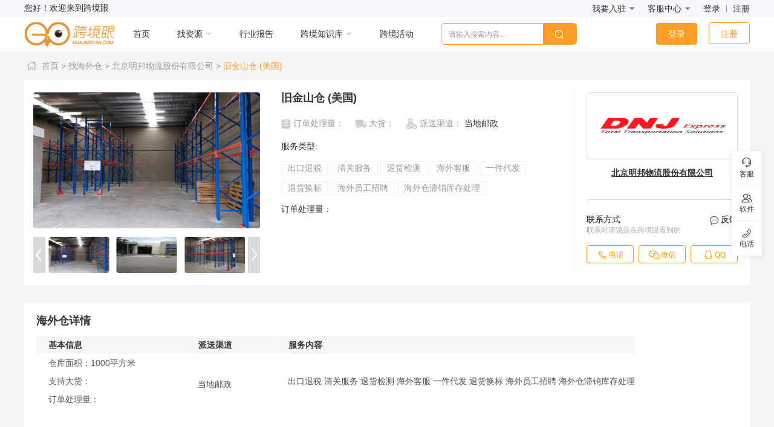

--- FILE ---
content_type: text/html; charset=utf-8
request_url: https://fw.kuajingyan.com/warehouse/535
body_size: 87268
content:
<!DOCTYPE html>
<html lang="zh-CN">
    <head>
	<!-- Google Tag Manager -->
		<script>(function(w,d,s,l,i){w[l]=w[l]||[];w[l].push({'gtm.start':
		new Date().getTime(),event:'gtm.js'});var f=d.getElementsByTagName(s)[0],
		j=d.createElement(s),dl=l!='dataLayer'?'&l='+l:'';j.async=true;j.src=
		'https://www.googletagmanager.com/gtm.js?id='+i+dl;f.parentNode.insertBefore(j,f);
		})(window,document,'script','dataLayer','GTM-WT9HH58');</script>
		<!-- End Google Tag Manager -->
		
                            <title>推荐你关注 &quot;旧金山仓&quot; -跨境眼</title>
                <meta name="keywords" content="美国旧金山仓">
<meta name="description" content="服务内容：出口退税、清关服务、退货检测、海外客服、一件代发、退货换标、海外员工招聘、海外仓滞销库存处理">        <meta charset="utf-8">
        <meta name="csrf-param" content="_csrf">
    <meta name="csrf-token" content="M0xxWmhDQVJxeSEyDnMHNAE1GClYcCAVaQUVIw8iBR1lJTAUHSEAAg==">
        <meta name="viewport" content="width=device-width, initial-scale=1">
        <meta name="baidu-site-verification" content="EgoanGgarr" />
        <meta name="applicable-device" content="pc">
        <meta http-equiv="Content-Type" content="text/html; charset=utf-8" />
        <link rel="canonical" href="https://fw.kuajingyan.com/warehouse/535"/>
        <link rel="stylesheet" href="/plugin/temp/font-awesome/css/font-awesome.min.css">
        <link rel="stylesheet" href="https://cache.kuajingyan.com/static/plugin/bootstrap/bootstrap.min.css">
        <link rel="stylesheet" href="/plugin/layui/css/layui.css">
        <script src="//at.alicdn.com/t/font_606323_nw08h605yuj.js"></script>
        <script src="https://cache.kuajingyan.com/static/plugin/jquery/jquery.min.js"></script>
        <script src="https://cache.kuajingyan.com/static/plugin/bootstrap/bootstrap.min.js"></script>
        <link rel="stylesheet" href="https://www.kuajingyan.com/static/css/kjy.css?v=2026-01-24">
        <script src="https://www.kuajingyan.com/static/js/kjy.js?v=2019042605"></script>
        <script src="https://img.kuajingyan.com/home/static/plugin/2021-07-23/skin/seo.js"></script>
        <script src="/plugin/layer/layer.js"></script>
        <script src="/plugin/layui/layui.js"></script>
        <script src="/js/common.js?v=20191009"></script>

        <style>
            .layui-form-item input{
                /*border-radius: 20px 0 0 20px;*/
                height:35px;
                /*border: 1px solid #FC9D27;*/
                /*border-right:none;*/
                border: 0px;
            }
            .layui-form-select dl dd.layui-this {
                background-color: #fff;
                color: #FC9D27;
            }
            .layui-form-select dl dd{
                text-align: left;
            }
        </style>
    </head>
    <body>
	<!-- Google Tag Manager (noscript) -->
<noscript><iframe src="https://www.googletagmanager.com/ns.html?id=GTM-WT9HH58"
height="0" width="0" style="display:none;visibility:hidden"></iframe></noscript>
<!-- End Google Tag Manager (noscript) -->

        
        <div class="wrap">
            <style>
/* 导航最顶部样式 */
.topmost_nav {
    height: 28px;
    background: #F6F8FB;
}
.topmost_nav .containers {
    display: flex;
    justify-content: space-between;
    align-items: center;
    margin: 0 auto;
}
.topmost_nav .register {
    height: 12px;
    line-height: 12px;
    display: inline-block;
    padding-left: 10px;
    border-left: 1px solid #979797;
}
.navbar-fixed-top {
    z-index: 100;
}
/* 快速解决问题按钮 */
.quick_solution {
    padding: 0px 20px;
    height: 36px;
    line-height: 34px;
    margin-left: 30px;
    border-radius: 6px;
    border: 1px solid #FC9D27;
    color: #FC9D27;
    cursor: pointer;
}
.sousuo_part {
    display:flex;
    flex-direction: column;
}
.sousuo_part .hotwords {
    display:flex;
    justify-content: flex-start;
}
.sousuo_part .hotwords span {
    font-size: 12px;
    color: #9E9E9E;
    margin-top: 10px;
    margin-left: 24px;
}
.sousuo_part .hotwords
.live_fixed_dialog{
    overflow: hidden;
}
.mini_dialog{
    position: fixed;
    right: 0;
    bottom: 0;
    transition: bottom 1s;
    z-index: 99999998;

    width: 340px;
    height: 40px;
    box-shadow: 0px 0px 11px 1px rgba(0, 0, 0, 0.15);
    border-radius: 4px;
    background: #fff;
    display:-webkit-box;
    display: -moz-box;
    display: -ms-flexbox;
    display: -webkit-flex;
    display: flex;
    align-items:center;
    -webkit-align-items:center;
    box-align:center;
    -moz-box-align:center;
    -webkit-box-align:center;
    margin-bottom: 11px;
    cursor: pointer;
}
.mini_dialog_have_banner{
    position: fixed;
    right: 0;
    bottom: 65px;
    z-index: 99999998;

    width: 340px;
    height: 40px;
    box-shadow: 0px 0px 11px 1px rgba(0, 0, 0, 0.15);
    border-radius: 4px;
    background: #fff;
    display:-webkit-box;
    display: -moz-box;
    display: -ms-flexbox;
    display: -webkit-flex;
    display: flex;
    align-items:center;
    -webkit-align-items:center;
    box-align:center;
    -moz-box-align:center;
    -webkit-box-align:center;
    margin-bottom: 11px;
    cursor: pointer;
}
.main_info{
    box-flex:1;
    -webkit-box-flex:1;
    -moz-box-flex:1;
    flex:1;
    -webkit-flex:1;
    line-height: 40px;
    display:-webkit-box;
    display: -moz-box;
    display: -ms-flexbox;
    display: -webkit-flex;
    display: flex;
    align-items:center;
    -webkit-align-items:center;
    box-align:center;
    -moz-box-align:center;
    -webkit-box-align:center;
}
.arrow{
    width: 36px;
    height: 100%;
    background: #FBE9D0;
    line-height: 40px;
    text-align: center;
    display:-webkit-box;
    display: -moz-box;
    display: -ms-flexbox;
    display: -webkit-flex;
    display: flex;
    align-items:center;
    -webkit-align-items:center;
    box-align:center;
    -moz-box-align:center;
    -webkit-box-align:center;
    -webkit-justify-content:center;
    justify-content:center;
    -moz-box-pack:center;
    box-pack:center;
}
.btn_area{
    width: 92px;
    height: 28px;
    line-height: 28px;
    text-align: center;
    display: inline-block;
    background: #FD920D;
    border-radius: 4px;
    margin: 0 12px 0 6px;
    font-size: 14px;
    color: #fff;
}
.txt_area{
    width: 175px;
    display: inline-block;
    font-size: 14px;
    color: #000;
    opacity: 0.85;
    white-space: nowrap;
    overflow: hidden;
    text-overflow: ellipsis;
    margin-right: 17px;
}

.hide_dialog{
    display: none;
}
.large_dialog{
    position: fixed;
    right: 0;
    bottom: 0;
    transition: bottom 1s;
    z-index: 99999999;

    width: 340px;
    /* height: 265px; */
    background: #fff;
    box-shadow: 0px 0px 11px 1px rgba(0, 0, 0, 0.15);
    border-radius: 4px 4px 0px 0px;
    overflow: hidden;
    margin-right: 5px;
    margin-bottom: 5px;
}
.large_dialog_have_banner{
    position: fixed;
    right: 0;
    bottom: 60px;
    z-index: 99999999;
    width: 340px;
    /* height: 265px; */
    background: #fff;
    box-shadow: 0px 0px 11px 1px rgba(0, 0, 0, 0.15);
    border-radius: 4px 4px 0px 0px;
    overflow: hidden;
    margin-right: 5px;
    margin-bottom: 5px;
}
.live_time_area{
    width: 100%;
    height: 40px;
    background: #FC9D27;
    padding: 0 10px;
    box-sizing: border-box;
    display:-webkit-box;
    display: -moz-box;
    display: -ms-flexbox;
    display: -webkit-flex;
    display: flex;
    align-items:center;
    -webkit-align-items:center;
    box-align:center;
    -moz-box-align:center;
    -webkit-box-align:center;
    box-align:center;
    -webkit-justify-content:space-between;
    justify-content:space-between;
    -moz-box-pack:space-between;
    box-pack:space-between;
    color: #fff;
}
.time_txt{
    font-size: 16px;
    font-weight: bold;
}
.close_icon{
    color: #fff;
    cursor: pointer;
}
.close_icon .layui-icon{
    font-size: 20px;
}
.close_icon:hover{
    opacity: 0.65;
}
.main_con_area{
    width: 100%;
    padding: 10px;
    box-sizing: border-box;
    display:-webkit-box;
    display: -moz-box;
    display: -ms-flexbox;
    display: -webkit-flex;
    display: flex;
    -webkit-justify-content:space-between;
    justify-content:space-between;
    -moz-box-pack:space-between;
    box-pack:space-between;
}
.l_c_img{
    width: 190px;
    height: 135px;
    border-radius: 4px;
    overflow: hidden;
    cursor: pointer;
}
.l_c_img img{
    width: 100%;
    height: 100%;
}
.l_c_txt{
    width: 230px;
    font-size: 17px;
    color: #000;
    opacity: 0.85;
    line-height: 30px;
    text-overflow: -o-ellipsis-lastline;
    overflow: hidden;
    text-overflow: ellipsis;
    display: -webkit-box;
    -webkit-line-clamp: 2;
    line-clamp: 2;
    -webkit-box-orient: vertical;
}
.right_con{
    margin-left: 10px;
    border-radius: 4px;
    display:-webkit-box;
    display: -moz-box;
    display: -ms-flexbox;
    display: -webkit-flex;
    display: flex;
    align-items:center;
    -webkit-align-items:center;
    box-align:center;
    -moz-box-align:center;
    -webkit-box-align:center;
    -webkit-box-orient:vertical;
    -webkit-box-direction:normal;
    -moz-box-orient:vertical;
    -moz-box-direction:normal;
    flex-direction:column;
    -webkit-flex-direction:column;
}
/* 直播右下角弹窗--右侧部分样式 */
.qr_content {
    display:none;
    text-align:center;
    cursor: pointer;
}
.qr_btn_part {
    display:block;
    height: 100%;
}
.topmost_nav .containers {
    width: 1200px;
}
.qr_btn_part .qr_btn_item {
    display: flex;
    height: 100%;
    flex-direction: column;
    -webkit-flex-direction:column;
}
.qr_btn_part .layui-btn {
    display: block;
    margin: 0 auto;
    margin-top: 15px;
}
.qr_btn_part .qr_part_txt{
    line-height: 24px;
}
.qr_img{
    width: 120px;
    height: 135px;
    overflow: hidden;
}
.qr_img img{
    width: 100%;
    height: 100%;
}
.qr_desc{
    color: #000000;
    line-height: 30px;
    opacity: 0.85;
    font-size: 16px;
    padding-top: 10px;
}
.right_bottom_dialog{
    position: fixed;
    right: 5px;
    bottom: 20px;
    z-index: 999999999;
    width: 400px;
    box-shadow: 0px 0px 11px 1px rgba(0, 0, 0, 0.15);
    border-radius: 4px;
}
.right_bottom_dialog img{
    width: 100%;
}
.right_bottom_dialog .close_icon_btn{
    position: absolute;
    right: 8px;
    top: 0;
    width: 36px;
    height: 36px;
    cursor: pointer;
}

.meun_top_ad_area{
    width: 100%;
}
.meun_top_ad_areas{
    position: fixed;
    width: 100%;
    z-index: 100;
}
.meun_top_ad_link{
    width: 100%;
    display: block;
    overflow: hidden;
}
.meun_top_ad_img{
    width: 100%;
    position: relative;
}
.meun_top_ad_close_icon{
    position: absolute;
    right: 5px;
    top: 5px;
    z-index: 9999999;
    width: 25px;
    height: 25px;
    background: #fff;
    border-radius: 50%;
    display: flex;
    align-items: center;
    cursor: pointer;
}
.meun_top_ad_close_icon::before{
    content: '';
    display: inline-block;
    width: 22px;
    height: 1px;
    background: #000;
    transform: translateX(7px) rotate(45deg);
}
.meun_top_ad_close_icon::after{
    content: '';
    display: inline-block;
    width: 23px;
    height: 1px;
    background: #000;
    transform: translateX(-6px) rotate(-45deg);
}
.home-nav-hover>a .layui-icon {
    color: #D8D8D8
}
.home-nav-hover:hover, .home-nav-hover:hover>a, .home-nav-hover:hover>a .layui-icon {
    color: #FC9D27
}
    .service_href{
        padding: 2px !important;
    }
</style>
<!-- <link rel="stylesheet" href="https://www.kuajingyan.com/css/login_new.css?v=20220209"></link> -->

<!-- 顶部广告区域 -->
<div class="meun_top_ad_areas">
    <div class="topmost_nav">
        <div class="containers">
            <div class="topmost_left">您好！欢迎来到跨境眼</div>
            <div class="topmost_right">
                <ul id="w1" class="navbar-nav nav">
                    <li class="task-li taskliMenu" style="width:auto;">
                        <div class="header-right-nav-box rightNav-box">
                            <span class="header-drop-down-a select-dropdown">
                                我要入驻 <i class="layui-icon" style="font-size: 12px;color: #787B8F">&#xe625;</i>
                                <div class="header-drop-down-list-box" style="width:135px;padding:0 8px !important;">
                                    <a class="service_href" target="_blank" href="https://www.kuajingyan.com/site/logistics-signup">我是物流服务商</a>
                                    <a class="service_href" target="_blank" href="https://www.kuajingyan.com/site/logistics-signup?type=warehouse">我是海外仓服务商</a>
                                    <!--<a class="company_href" href="/site/service-signup">我是普通企业</a>-->
                                    <a target="_blank" href="http://home.eccang.com/login?register=true&linkId=T0V7C0kbNWVk%2BAfx9h4n5g%3D%3D">ECCANG ERP</a>
                                </div>
                            </span>
                            <span class="header-drop-down-a select-dropdown">
                                客服中心 <i class="layui-icon" style="font-size: 12px;color: #787B8F">&#xe625;</i>
                                <div class="header-drop-down-list-box" style="width:90px">
                                    <a href="https://www.kuajingyan.com/customer-service/contact">联系客服</a>
                                    <a href="https://www.kuajingyan.com/customer-service/suggestion">意见反馈</a>
                                </div>
                            </span>

                                                            <input type="hidden"  value="0" class="user_id_top_login" />
                                <span  class="haslogin denglu_btn"><a class="navigation" href="javascript:void(0)">登录</a></span>
                                <span  class="haslogin denglu_btn"><a class="navigation register" href="javascript:void(0)">注册</a></span>
                            
                        </div>
                    </li>
                </ul>
            </div>
        </div>
    </div>
</div>

<header class="header" style="position:absolute;z-index:60">
    <nav class="nav-menu navbar-fixed-top navbar nav_menu_area">
        <div class="container kjy_top_nav" style="border:none;padding: 10px 0 10px 0">
            <ul id="w1" class="navbar-nav navbar-left nav" style="position: relative">
                <li>
                  <div>
                    <a target="_blank" href="https://www.kuajingyan.com" style="background-color: none;display: flex;align-items: center;">
                        <img src="https://img.kuajingyan.com/home/2020-09-14/15d4b772229de94f.png" class="menu_logo" alt="跨境眼">
                        <span class="menu_logo_right_abc">
                            <img src="https://img.kuajingyan.com/home/2022-02-25/dbee83b3d2c0a698.png" />
                        </span>
                        <!-- <img src="https://img.kuajingyan.com/home/2022-01-17/6f17dc4de2c22bc9.png" class="menu_logo_right_abc" alt="跨境眼"> -->
                    </a>
                    </div>
                </li>
                    <!-- <li class="items select_li_padding"> -->
                <li class="sousuoItem">
                    <div class="sousuo_part">
                        <div class="home_search_word">
                            <!-- <div  class="searchShowCont">
                                <div class="layui-form" style="width: 210px;margin-left: -100px;">
                                        <div class="layui-form-item">
                                            <div class="layui-input-block" style="height: 30px">
                                                <select name="quanzhan_select" class="quanzhan_select" lay-verify="required">
                                                    <option value="0">全站搜索</option>
                                                    <option value="4"
                                                                                                            >海外仓</option>
                                                    <option value="5"
                                                                                                            >专线</option>
                                                    <option value="8"
                                                                                                            >企业</option>
                                                    <option value="6"
                                                                                                            >海外需求</option>
                                                    <option value="1"
                                                                                                            >干货</option>
                                                    <option value="2"
                                                                                                            >活动</option>
                                                    <option value="7"
                                                                                                            >直播</option>
                                                    <option value="3"
                                                                                                            >词条</option>
                                                </select>
                                            </div>
                                        </div>
                                    </div>
                                </div> -->
                                <div class="searchShowCont" style="margin-left: 12px;">
                                    <input id="keyword_search"  maxlength="17" value=""  type="text" placeholder="请输入搜索内容..." class="keyword_search_input keyword_search_input1" />
                                    <span class="fangdajing">
                                        <span class="search_btn">搜索</span>
                                        <!-- <svg class="icon" aria-hidden="true"><use xlink:href="#icon-sousuo1-copy"></use></svg> -->
                                    </span>
                                </div>
                        </div>
                        <div class="hotwords">
                                                                                    <a target="_blank" href="https://fw.kuajingyan.com/warehouse">
                                <span>出海资源集散地</span>
                            </a>
                                                        <a target="_blank" href="https://www.kuajingyan.com/article/23142">
                                <span>【跨境眼】商务合作</span>
                            </a>
                                                        <a target="_blank" href="https://www.kuajingyan.com/article/29685">
                                <span>2025服务商入驻通道</span>
                            </a>
                                                                                </div>
                    </div>
                    <!-- <div class="quick_solution">问题咨询</div> -->
                    <!-- <svg  style="width:22px;" class="icon sousuoIcon" aria-hidden="true"><use xlink:href="#icon-sousuo1-copy"></use></svg> -->
                </li>
                <li class="qrcodeItem" style="padding-right:0">
                    <div class="qrcode_item">
                        <img src="https://img.kuajingyan.com/home/2020-09-02/1c7e4745ddd0b1dd.jpg" />
                        <div>跨境眼公众号</div>
                    </div>
                    <div class="qrcode_item">
                        <img src="https://img.kuajingyan.com/home/2020-09-02/ef57d27546b90ed8.jpg" />
                        <div>跨境眼观察公众号</div>
                    </div>
                </li>


            </ul>
        </div>

        <div class="kua_menu_div">
            <div class="kua_menu_div_box">
                <div>
                    <input type="hidden" id="home_url" value="https://www.kuajingyan.com" />
                    <a target="_blank">
                        <div class="menu_active shouye_div" style="background: #FC9D27;">
                            <img src="https://img.kuajingyan.com/home/2022-02-18/ff5ab5ff9e7168ed.png" style="margin-top:-2px;" alt="">
                            <span style="margin-left:7px;">跨境眼分类</span>
                        </div>
                    </a>
                    <a class="menu_logo_div" target="_blank" href="https://www.kuajingyan.com" style="float: left;display:none">
                        <img src="https://img.kuajingyan.com/home/2020-09-14/15d4b772229de94f.png" class="menu_logo" alt="跨境眼">
                    </a>
                    <a target="_blank" href="https://www.kuajingyan.com">
                        <div
                            class="menu_zhuanxian_div home-nav-hover home-nav-active"
                            style="padding-left: 60px;"
                        >首页
                        </div>
                    </a>
                    <div
                        class="menu_active menu_haiwaicang_div dropdown dropdown_jzc home-nav-hover"                        >
                        <a href="javascript:void(0);">
                            <span>找资源 <i class="layui-icon" style="font-size: 12px;">&#xe625;</i></span>
                        </a>
                        <ul class="dropdown-menu menu_dropdown_jzc">
                            <li
                                class="menu_dropdown_li_selected common-tab-selected"                            ><a href="https://fw.kuajingyan.com/warehouse">找海外仓</a></li>
                            <li
                                                            ><a href="https://fw.kuajingyan.com/logistics">找专线</a></li>
                            <li
                                                            ><a href="https://fw.kuajingyan.com/yellow-page/index">企业名录</a></li>
                            <li
                                                            ><a href="https://xq.kuajingyan.com/list">海外需求</a></li>
                            <li
                                                            ><a href="https://www.kuajingyan.com/navigation-tool/tool">跨境工具</a></li>

                        </ul>
                    </div>
                    <a target="_blank"  href="https://hd.kuajingyan.com/report/index">
                        <div
                            class="menu_zhuanxian_div home-nav-hover"                        >行业报告
                        </div>
                    </a>

                    <div
                        class="menu_haiwaicang_div dropdown dropdown_jzc home-nav-hover"
                                            >
                        <a href="javascript:void(0);">
                            <span>跨境知识库 <i class="layui-icon" style="font-size: 12px;">&#xe625;</i></span>
                        </a>
                        <ul class="dropdown-menu menu_dropdown_jzc" >
                            <li
                                                            ><a href="https://www.kuajingyan.com/home">跨境干货</a></li>
                            <li
                                                            ><a href="https://www.kuajingyan.com/subject">跨境专题</a></li>
                            <li
                                                            ><a href="https://www.kuajingyan.com/baike">跨境百科</a></li>
                        </ul>
                    </div>
                    <a target="_blank"  href="https://hd.kuajingyan.com">
                        <div
                            class="menu_zhuanxian_div home-nav-hover"                        >跨境活动
                        </div>
                    </a>
                </div>
                
                <div class="down_search_btn">
                    <div class="home_search_word" style="width: 360px;display:none">
                        <div class="searchShowCont" style="margin-left: 12px;">
                            <input id="keyword_search" style="width:280px"  maxlength="17"  value=""  type="text" placeholder="请输入搜索内容..." class="keyword_search_input keyword_search_input2" />
                            <span class="fangdajing" style="width: 55px;">
                                <span class="search_btn">
                                    <img src="https://img.kuajingyan.com/home/2022-02-25/c2fb0aeb20964e8f.png" title="1645793456580963.png" alt="搜索tubiao.png"/>
                                </span>
                            </span>
                        </div>
                    </div>
                    <div class="home_login">
                        <span class="home_login_btn denglu_btn pointer">登录</span>
                        <span class="home_regin_btn denglu_btn pointer">注册</span>
                    </div>
                </div>
            </div>

        </div>
</header>




<script src="https://www.kuajingyan.com/plugin/jquery.cookie.js"></script>
<!-- <script src="https://www.kuajingyan.com/js/login_new.js?v=202202111711"></script> -->

<script>
    var showSearchInput = false;
    // //弹出搜索框
    // $(function(){
    //     $(".sousuoIcon").hover(function(){
    //         if(!showSearchInput){
    //             $(this).css("display","none");
    //             var $search_word = $(".home_search_word");
    //             $search_word.css({width: 0}).show();
    //             $search_word.delay(0).animate({width: '320px'}, 'fast');
    //             setTimeout(function(){
    //                 $(".searchShowCont").css("display","block");
    //                 showSearchInput = true;
    //             }, 0);
    //         }
    //     });
    // });
    // //搜索框消失
    // $(".sousuoItem").mouseleave(function(){
    //     if(showSearchInput){
    //         $(".searchShowCont").css("display","none");
    //         var $search_word = $(".home_search_word");
    //         $search_word.delay(200).animate({width: 0}, function () {
    //             $search_word.hide();
    //             });
    //         setTimeout(function(){
    //             $(".sousuoIcon").css("display","block");
    //             showSearchInput = false;
    //         }, 300);
    //     }
    // })

    var isLogin = Number($('.user_id_top_login').val()) ;
    // //公众号矩阵
    var showOfficial = false;
    $(".official-dropdown").hover(function(){
        if(!showOfficial){
          $(".officials").css("display","block");
          $(".officialText").css("color","#FC9D27");
          showOfficial = true;
        }

    });
    $(".official-dropdown").mouseleave(function(){
        if(showOfficial){
            $(".officials").css("display","none");
            $(".officialText").css("color","#333");
            showOfficial = false;
        }
    });
    $(".user-menu-container").hover(function(){
        $(this).children(".user-menu-top").css("display","flex")
    });
    $(".user-menu-container").mouseleave(function(){
        $(this).children(".user-menu-top").css("display","none")
    })
    var host = window.location.href;
    var url_home = "https://www.kuajingyan.com";
    var url_home1 = "https://www.kuajingyan.com"+'/';
    var domain = ".kuajingyan.com";
    if((host == url_home) || (host == url_home1)){
        // 弹窗公告
        showTips();
    }else{
        // 弹窗公告
        if($.cookie("isShowTips") != '1') {
            showTips();
        }
    }

    $('.close_btn_img_jzc').click(function(){
        $('.activity_href').removeAttr('href');
        $('.bottom_banner_ad_jzc').fadeOut(1000);
        $('.large_dialog').removeClass('large_dialog_have_banner').removeAttr("style");
        $('.mini_dialog').removeClass('mini_dialog_have_banner');
    })

    // 显示公告
    function showTips() {
        $('.bottom_banner_ad_jzc').show();
        $.cookie("isShowTips", "1",{expires:1,path: '/',domain: domain});
    }

    $(window).scroll(function(){
        if($(document).scrollTop() >= 3500){
            $('.bottom_banner_ad_jzc').fadeOut(1000);
        }
    })

    var user_type = $('.user_type').val();
    var user_service_id = $('.user_service_id').val();
    var is_posted_jzc_service = localStorage.getItem("is_posted_jzc_service");
    var is_posted_jzc_company = localStorage.getItem("is_posted_jzc_company");

    if(!user_service_id || user_service_id == 'undefined'){
        localStorage.removeItem("is_posted_jzc_service");
        localStorage.removeItem("is_posted_jzc_company");
    }

    if((user_type != 'undefined' && user_type < 2 && user_service_id != 'undefined' &&  user_service_id>0) || is_posted_jzc_service == 1 || is_posted_jzc_company == 1){
        $('.service_href').attr('href',"https://www.kuajingyan.com/site/service-tips?v=service_href");
        $('.company_href').attr('href',"https://www.kuajingyan.com/site/service-tips?v=company_href");
    }else if(user_type != 'undefined' && user_type == 3 && user_service_id != 'undefined' &&  user_service_id>0){
        $('.service_href').attr('href',"https://user.kuajingyan.com/warehouse/info");
        $('.company_href').attr('href',"https://user.kuajingyan.com/warehouse/info");
    }else{
        var href = $('.service_href').attr('data-href');
        $('.service_href').attr('href',href);

        var company_href = $('.company_href').attr('data-href');
        $('.company_href').attr('href',company_href);
    }


    // 【页面右下角直播提示弹窗功能】
    // 点击mini提示弹出大的提示框
    $('.mini_dialog').on('click', function(){
        if($('.bottom_banner_ad_jzc').is(':visible')){
            $(this).addClass('hide_dialog');
            $('.large_dialog').animate({bottom: '60px'}, 300);
        }else{
            $(this).addClass('hide_dialog');
            $('.large_dialog').animate({bottom: '0px'}, 300);
        }
    });
    // 点击大弹窗右上角关闭按钮
    $('.close_icon').on('click', function(){
        $('.large_dialog').animate({bottom: '-270px'}, 300);
        $('.mini_dialog').removeClass('hide_dialog');
    })

    if($('.bottom_banner_ad_jzc').is(':visible')){
        $('.large_dialog').addClass('large_dialog_have_banner');
        $('.mini_dialog').addClass('mini_dialog_have_banner');
    }else{
        $('.large_dialog').removeClass('large_dialog_have_banner');
        $('.mini_dialog').removeClass('mini_dialog_have_banner');
    }

    // 右下角图片弹窗点击关闭隐藏
    $('.close_icon_btn').on('click', function(){
        $('.right_bottom_dialog').animate({bottom: '-270px'}, 300);
    })

    // 右下角直播弹窗中的按钮交互
    var linkValue = $(".link_value").val() || ''
    var qrcodeValue = $(".qrcode_value").val() || ''
    $('.l_c_img img, .qr_btn_part .qr_part_btn').on('mouseenter click', function() {
        if (qrcodeValue) {
            $('.qr_btn_part').css('display','none')
            $('.qr_content').css('display','block')
        }
    })
    if(linkValue){
        $('.l_c_img img, .qr_btn_part .qr_part_btn').on('click', function() {
            window.open(linkValue);
        })
    }
    $('.l_c_img img, .qr_content').on('click', function() {
        if(linkValue) {
            window.open(linkValue)
        }
    })
    $('.l_c_img img, .qr_content').mouseleave(function (){
        $('.qr_content').css('display','none')
        $('.qr_btn_part').css('display','block')
    })


$(document).ready(function (){
    // start--【菜单栏顶部广告位逻辑】--start
    var resizeEvt = 'orientationchange' in window ? 'orientationchange' : 'resize';
    var topmostHeight =$('.topmost_nav').height();
    var navHeight =$('.navbar-fixed-top').height();
	var topAdHeight = ''; // 菜单栏顶部广告位的高度
    var topAdIsshow = $('.meun_top_ad_area').length>0; // 判断顶部广告是否存在
    var menuTopAdIsClosedByBtn = false; // 是否通过关闭按钮关闭了顶部广告
    if (!topAdIsshow) {
        $('.meun_top_ad_areas').css('top', 0);
    }
	var resizeMainMarginTop = function(){
        console.log('888')
        if(menuTopAdIsClosedByBtn){
            return false;
            $('.meun_top_ad_areas').css('top', 0);
        }else{
            var scrollTopH = document.documentElement.scrollTop || document.body.scrollTop;
            if(scrollTopH > topAdHeight){
                topAdHeight = topmostHeight + $('.meun_top_ad_img').height();
            }else{
                topAdHeight = topmostHeight + $('.meun_top_ad_img').height();
                $('.nav_menu_area').css('top', topAdHeight);
                $('.meun_top_ad_areas').css('top', topAdHeight-topmostHeight);
            }
        }
	};
	var Event = {};
	Event.addEvents = function(target,eventType,handle){
	    if(document.addEventListener){
            Event.addEvents = function(target,eventType,handle){
                target.addEventListener(eventType,handle,false);
	        };
        }else {
            Event.addEvents = function(target,eventType,handle){
	            target.attachEvent('on'+eventType,function(){
                    handle.call(target,arguments);
                });
            }; 
        }
        Event.addEvents(target,eventType,handle);
 	};
	// 监听页面resize时，动态计算并设置菜单栏距离顶部的top
	Event.addEvents(window, resizeEvt, resizeMainMarginTop);
	Event.addEvents(document, 'DOMContentLoaded', resizeMainMarginTop);

	// 页面初始时设置菜单栏距离顶部的top
	topAdHeight = $('.meun_top_ad_img').height() + topmostHeight; // 顶部广告图的高度
	$('.nav_menu_area').css('top', topAdHeight);

	// 菜单栏顶部广告位关闭事件
	$('.meun_top_ad_close_icon').on('click', function(){
		$('.meun_top_ad_area').hide();
		$('.meun_top_ad_areas').css('top', 0)
		$('.nav_menu_area').css('top', topmostHeight);
		menuTopAdIsClosedByBtn = true;
	});

    var home_url = $('#home_url').val()+'/';
    var locationUrl = window.location.href
    if (home_url != locationUrl ) {
        $('.body-container').css('margin-top', '87px')
        $('.kjy_top_nav').hide()
        $('.shouye_div').hide()
        $('.menu_logo_div').show()
        $('.kua_menu_div .home_search_word').show()
        $('.home_login').show()
        $('.kua_menu_div_box').css({'height': 56, 'line-height': '56px'})
        $('.home-nav-active').css('padding-left', 30)
        if (isLogin) { // 登录
            $('.home_login').hide()
            $('.kua_menu_div .home_search_word').css('width', '360px')
            $('.kua_menu_div .home_search_word input').css('width', '280px')
        } else {
            $('.home_login').show()
            $('.kua_menu_div .home_search_word').css('width','225px')
            $('.kua_menu_div .home_search_word input').css('width', '170px')
        }
    } else {
        $('.body-container').css('margin-top', '151px')
    }

	// 监听页面滚动，动态隐藏顶部的广告图
    //alert(isLogin);
    // if (isLogin>0) {
    //     $('.banner_right_nickName').text('跨境眼_RHltu3')
    //     $('.banner-right-h-welcome, .banner-right-btn, .haslogin').hide()
    //     $('.banner-right-h-center, .banner-right-xinxi, .heade_drop_haslogin, .tuichu').show()
    // } else {
    //     $('.banner_right_nickName').text('Hi～您好')
    //     $('.banner-right-h-center, .banner-right-xinxi, .heade_drop_haslogin, .tuichu').hide()
    //     $('.banner-right-h-welcome, .banner-right-btn, .haslogin').show()
    // }
	Event.addEvents(document, 'scroll', function(){
		var scrollTopHeight = document.documentElement.scrollTop || document.body.scrollTop;
		if(!menuTopAdIsClosedByBtn){
			if(scrollTopHeight > topAdHeight + navHeight){
                $('.meun_top_ad_areas').css('top', 0)
				$('.nav_menu_area').css('top', topmostHeight);
                if (home_url == locationUrl) {
                    $('.kjy_top_nav').hide()
                    $('.shouye_div').hide()
                    $('.menu_logo_div').show()
                    $('.kua_menu_div .home_search_word').show()
                    $('.home_login').show()
                    $('.kua_menu_div_box').css({'height': 56, 'line-height': '56px'})
                    $('.home-nav-active').css('padding-left', 30)
                    if (isLogin) { // 登录
                        $('.home_login').hide()
                        $('.kua_menu_div .home_search_word').css('width', '360px')
                        $('.kua_menu_div .home_search_word input').css('width', '280px')
                        $('.down_search_btn').css('justify-content', 'flex-end')
                    } else {
                        $('.home_login').show()
                        $('.kua_menu_div .home_search_word').css('width','225px')
                        $('.kua_menu_div .home_search_word input').css('width', '170px')
                        $('.down_search_btn').css('justify-content', 'space-between')
                    }
                }
			}else {
                if (home_url == locationUrl) {
                    $('.kjy_top_nav').show();
                    $('.shouye_div').show();
                    $('.menu_logo_div').hide()
                    $('.home_login').hide()
                    $('.kua_menu_div .home_search_word').hide()
                    $('.kua_menu_div_box').css({'height': 40, 'line-height': '40px'})
                    $('.home-nav-active').css('padding-left', 60)
                }
                $('.meun_top_ad_areas').css('top', topAdHeight - topmostHeight - scrollTopHeight)
                $('.nav_menu_area').css('top', (topAdHeight - scrollTopHeight));
			}
		}
	});
    // end--【菜单栏顶部广告位逻辑】--end


  var iframeIndex = '';
  // 菜单栏顶部【登录】按钮--弹出登录弹窗
  $('.denglu_btn').on('click', function(){
    // $('.site_login_dialog').addClass('show_site_login_dialog');
    var homeUrl = $('#home_url').val();
    iframeIndex = layer.open({
      type: 2,
      area: ['460px','680px'],
      closeBtn: 0,
      title: false,
      content: [homeUrl+'/site/login-new','no'], // 这里content是一个URL，如果你不想让iframe出现滚动条，你还可以content: ['http://sentsin.com', 'no']
    });
    layer.style(iframeIndex, {
        'border-radius': '8px',
        'overflow': 'hidden'
    });
  });
  // 监听子页面传递的数据进行相应的处理
  window.addEventListener('message', function(e) {
    if(e.data === 'CLOSE_IFRAME'){ // 关闭iframe弹窗
        layer.close(iframeIndex);
    }else if(e.data === 'RELOAD_PAGE'){ // 重新刷新页面
        window.location.reload();
    }
  },false);


});


</script>
            <div class="container body-container">
                <link href="/plugin/swiper/dist/css/swiper.min.css" rel="stylesheet">
<link rel="stylesheet" href="/css/warehouse.css?v=20260124" type="text/css"/>
<link rel="stylesheet" href="/css/warehouse-detail.css?v=20260124" type="text/css"/>
<link rel="stylesheet" href="/css/inquire.css?v=20260124" type="text/css"/>
<div class="nav_div_service mb10">
        <span>
            <a class="color9" href="https://www.kuajingyan.com">
                <svg class="icon" aria-hidden="true"><use xlink:href="#icon-shouye2"></use></svg>
                首页 >
            </a>
        </span>
    <span>
            <a class="color9" href="/warehouse">找海外仓 ></a>
        </span>
    <span>
            <a class="color9"
               href="/company/301">北京明邦物流股份有限公司 ></a>
        </span>
    <span>
            <a class="color-main"
               href="javascript:void(0)">旧金山仓 (美国)</a>
        </span>
</div>

<div class="site-index">
    <div class="row oversea-detail">
        <div class="warehouse-t-box">
            <div class="l-img-box">
                <div class="l-max-img">
                    <!-- Swiper -->
                                            <img src="https://img.kuajingyan.com/uploadImg/warehouse/20180411/15234290065740.jpg" style="margin: auto;">
                    
                </div>
                <div class="l-min-img">
                    <!-- Swiper -->
                    <div class="swiper-container">
                        <div class="swiper-wrapper">
                                                                                                <div class="swiper-slide"
                                         style="background-image:url(https://img.kuajingyan.com/uploadImg/warehouse/20180411/15234290065740.jpg?x-oss-process=image/resize,w_150,limit_0);border-radius:4px;background-size: 100% 100%;"
                                         pic_attr="https://img.kuajingyan.com/uploadImg/warehouse/20180411/15234290065740.jpg"></div>
                                                                    <div class="swiper-slide"
                                         style="background-image:url(https://img.kuajingyan.com/uploadImg/warehouse/20180411/15234297649436.jpg?x-oss-process=image/resize,w_150,limit_0);border-radius:4px;background-size: 100% 100%;"
                                         pic_attr="https://img.kuajingyan.com/uploadImg/warehouse/20180411/15234297649436.jpg"></div>
                                                                    <div class="swiper-slide"
                                         style="background-image:url(https://img.kuajingyan.com/uploadImg/warehouse/20180411/15234297679055.jpg?x-oss-process=image/resize,w_150,limit_0);border-radius:4px;background-size: 100% 100%;"
                                         pic_attr="https://img.kuajingyan.com/uploadImg/warehouse/20180411/15234297679055.jpg"></div>
                                                                    <div class="swiper-slide"
                                         style="background-image:url(https://img.kuajingyan.com/uploadImg/warehouse/20180411/15234297701730.jpg?x-oss-process=image/resize,w_150,limit_0);border-radius:4px;background-size: 100% 100%;"
                                         pic_attr="https://img.kuajingyan.com/uploadImg/warehouse/20180411/15234297701730.jpg"></div>
                                                            
                        </div>
                    </div>
                    <div class="swiper-button-next"></div>
                    <div class="swiper-button-prev"></div>
                </div>
            </div>
            <div class="c-info-box">
                <div class="c-info-top">
                    <h4 class="media-heading">
                        旧金山仓 (美国)
                    </h4>
                    <div class="c-info-div-box">
                        <p><img src="https://img.kuajingyan.com/uploadImg/fw/warehouse/20200428/15880408436514.png">
                            <span class="txt_c999">订单处理量：</span></p>
                        <p><img src="https://img.kuajingyan.com/uploadImg/fw/warehouse/20200428/15880408755683.png">
                            <span class="txt_c999">大货：</span> </p>
                        <p>
                            <img src="https://img.kuajingyan.com/uploadImg/fw/warehouse/20200428/15880408943242.png">
                            <span class="txt_c999">派送渠道：</span>
                                                                                                当地邮政 &nbsp;&nbsp;
                                                                                    </p>
                    </div>
                </div>
                <div class="c-service-div-box">
                    <div class="c-service-div-title">服务类型:</div>
                    <div class="c-service-div-desc-box">
                        <div class="c-service-div-desc">

                                                                                                <span>出口退税</span>
                                                                    <span>清关服务</span>
                                                                    <span>退货检测</span>
                                                                    <span>海外客服</span>
                                                                    <span>一件代发</span>
                                                                    <span>退货换标</span>
                                                                    <span>海外员工招聘</span>
                                                                    <span>海外仓滞销库存处理</span>
                                                            
                        </div>
                    </div>
                </div>
                <div class="c-order-box">
                    订单处理量：<span></span>
                </div>
            </div>
            <div class="r-company-box">
                <a class="r-company-top" href="/company/301">
                    <div class="l-company-img">
                        <img class="company-img" src="https://img.kuajingyan.com/uploadImg/warehouse/20180411/15234259165245.jpg">
                    </div>
                    <div class="r-company-info">
                        <p class="service-name-box">北京明邦物流股份有限公司</p>

                    </div>
                </a>
                <div class="r-company-center">
                                            <div class="aside-btn-group">
                            
                            <div class="right_hr"></div>

                            <div class="contact_name">
                                <div>联系方式</div>
                                <div class="feed_back_div" onclick="feedbackEvent(301);"><img class="" src="https://img.kuajingyan.com/home/2022-07-26/15_19_54_d15966560fe36717.png" title="反馈" alt="反馈"/> 反馈</div>
                            </div>
                            <div class="contact_title_tips">联系时请说是在跨境眼看到的</div>

                                                            <div class="contact_select_div">
                                    <div  onclick="javascript:window.location.href='/login'"><img class="mr2" style="margin-top: -3px;" src="https://img.kuajingyan.com/home/2022-07-26/15_52_13_8485e48e832cc61c.png" title="电话" alt="电话"/>电话</div>

                                    <div  onclick="javascript:window.location.href='/login'"><img class="mr2" style="margin-top: -3px;" src="https://img.kuajingyan.com/home/2022-07-26/15_57_30_98f856590bdd221e.png" title="微信" alt="微信"/>微信</div>

                                    <div  onclick="javascript:window.location.href='/login'"><img class="mr2" style="margin-top: -3px;" src="https://img.kuajingyan.com/home/2022-07-26/15_58_41_9e0e1a8d9f163169.png" title="QQ" alt="QQ"/>QQ</div>
                                </div>
                            
                        </div>

                                    </div>
            </div>
        </div>
        <div class="warehouse-c-box">
            <div class="media warehouse-infos">
                <div class="media-body">
                    <h4 class="media-heading">
                        海外仓详情
                    </h4>
                    <table class="table_jzc mb0 mt15">
                        <thead>
                        <tr style="background: #F6F6F8;">
                            <th width="25%" class="border_right">基本信息</th>
                            <th width="15" class="border_right">派送渠道</th>
                            <th width="60%">服务内容</th>
                        </tr>
                        </thead>
                        <tbody>
                        <tr>
                            <td>仓库面积：1000平方米</td>
                            <td rowspan="3" class="text-left">
                                                                    <p>当地邮政</p>
                                                            </td>
                            <td rowspan="3">
                                                                    <span>出口退税</span>
                                                                    <span>清关服务</span>
                                                                    <span>退货检测</span>
                                                                    <span>海外客服</span>
                                                                    <span>一件代发</span>
                                                                    <span>退货换标</span>
                                                                    <span>海外员工招聘</span>
                                                                    <span>海外仓滞销库存处理</span>
                                                            </td>
                        </tr>
                        <tr>
                            <td>支持大货： </td>
                        </tr>
                        <tr>
                            <td>订单处理量：</td>
                        </tr>
                        </tbody>
                    </table>
                    <div class="warehouse-company-detail">
                        <p>DNJ Express 于2002年在北京成立; 2017年注册资本4300万人民币。公司股东包括：北京翔龙云贺信息技术股份有限公司; 上海迪赢投资管理有限公司；上海美豪信息技术有限公司；先达国际货运（上海）有限公司；北京裕石投资有限公司。经过13年坚持不懈的努力和拓展, DNJ EXPRESS 在本土已拥有50 个站点、9个分公司、3个国际空运进出口口岸（北上广）、5个主要海运口岸（上海、天津、大连、青岛及广州)。在传统国际运输业务不断发展的同时，成功地开拓了国际快件，跨境电子商务物流等业务。</p><div><br></div>                    </div>
                </div>
            </div>
        </div>
        <div class="warehouse-main-box">
            <!-- 左侧-->
            <div class="col-md-9 warehouse-left">

                <div class="down-other clearfix">

                    <div class="">
                        <div class="all-article other-common">
                            <div class="tab-content">
                                <div><h4 class="media-heading">同城推荐</h4></div>
                                                                                                            <div class="warehouse-box">
                                            <div class="warehouse-box__hd">
                                                <a href="/warehouse/282" type="button"><img
                                                            src="https://img.kuajingyan.com/uploadImg/fw/warehouse/20250702/4018968648620a62d3.jpg?x-oss-process=image/resize,h_110,w_250,limit_0" alt="" class="warehouse-box__thumb"></a>
                                            </div>
                                            <div class="warehouse-box__bd">
                                                <div class="warehouse-box__title">
                                                    <div class="warehouse-box__title__main"><a
                                                                href="/warehouse/282"
                                                                type="button">中国邮政洛杉...</a></div>
                                                    <div class="warehouse-box__title__value">20000                                                        ㎡
                                                    </div>
                                                </div>
                                                <div class="warehouse-box__item">
                                                    <div class="warehouse-box__item__label">所属公司：</div>
                                                    <div class="warehouse-box__item__value">中国邮政速递物流股份有限公司</div>
                                                </div>
                                                <div class="warehouse-box__item">
                                                    <div class="warehouse-box__item__label">服务内容：</div>
                                                    <div class="warehouse-box__item__value">出口退税&nbsp;清关服务&nbsp;一件代发&nbsp;退货换标</div>
                                                </div>
                                                <ul class="warehouse-box__info">
                                                    <li class="warehouse-box__info__mate">当地渠道：<img
                                                                src="https://img.kuajingyan.com/uploadImg/fw/warehouse/20200428/15880459570915.png">当地卡车运输
                                                    </li>
                                                    <li class="warehouse-box__info__mate">支持大货：<img
                                                                src="https://img.kuajingyan.com/uploadImg/fw/warehouse/20200428/15880459488736.png">不支持                                                    </li>
                                                    <li class="warehouse-box__info__mate">订单处理量：<img
                                                                src="https://img.kuajingyan.com/uploadImg/fw/warehouse/20200428/15880459435923.png">20000                                                    </li>
                                                </ul>
                                            </div>
                                        </div>
                                                                            <div class="warehouse-box">
                                            <div class="warehouse-box__hd">
                                                <a href="/warehouse/1129" type="button"><img
                                                            src="https://img.kuajingyan.com/uploadImg/fw/warehouse/20220412/16497347347173.png?x-oss-process=image/resize,h_110,w_250,limit_0" alt="" class="warehouse-box__thumb"></a>
                                            </div>
                                            <div class="warehouse-box__bd">
                                                <div class="warehouse-box__title">
                                                    <div class="warehouse-box__title__main"><a
                                                                href="/warehouse/1129"
                                                                type="button">联宇美国海外...</a></div>
                                                    <div class="warehouse-box__title__value">60000                                                        ㎡
                                                    </div>
                                                </div>
                                                <div class="warehouse-box__item">
                                                    <div class="warehouse-box__item__label">所属公司：</div>
                                                    <div class="warehouse-box__item__value">广东联宇物流有限公司</div>
                                                </div>
                                                <div class="warehouse-box__item">
                                                    <div class="warehouse-box__item__label">服务内容：</div>
                                                    <div class="warehouse-box__item__value">一件代发&nbsp;中转服务&nbsp;(FBA)头程派送&nbsp;专线&nbsp;FBA中转&nbsp;尾程渠道&nbsp;可亚马逊自提</div>
                                                </div>
                                                <ul class="warehouse-box__info">
                                                    <li class="warehouse-box__info__mate">当地渠道：<img
                                                                src="https://img.kuajingyan.com/uploadImg/fw/warehouse/20200428/15880459570915.png">当地卡车运输
                                                    </li>
                                                    <li class="warehouse-box__info__mate">支持大货：<img
                                                                src="https://img.kuajingyan.com/uploadImg/fw/warehouse/20200428/15880459488736.png">支持                                                    </li>
                                                    <li class="warehouse-box__info__mate">订单处理量：<img
                                                                src="https://img.kuajingyan.com/uploadImg/fw/warehouse/20200428/15880459435923.png">10000                                                    </li>
                                                </ul>
                                            </div>
                                        </div>
                                                                            <div class="warehouse-box">
                                            <div class="warehouse-box__hd">
                                                <a href="/warehouse/1750" type="button"><img
                                                            src="https://img.kuajingyan.com/uploadImg/fw/warehouse/20250522/17478755024768.jpg?x-oss-process=image/resize,h_110,w_250,limit_0" alt="" class="warehouse-box__thumb"></a>
                                            </div>
                                            <div class="warehouse-box__bd">
                                                <div class="warehouse-box__title">
                                                    <div class="warehouse-box__title__main"><a
                                                                href="/warehouse/1750"
                                                                type="button">FENDA库...</a></div>
                                                    <div class="warehouse-box__title__value">1000                                                        ㎡
                                                    </div>
                                                </div>
                                                <div class="warehouse-box__item">
                                                    <div class="warehouse-box__item__label">所属公司：</div>
                                                    <div class="warehouse-box__item__value">深圳市芬达国际物流有限公司</div>
                                                </div>
                                                <div class="warehouse-box__item">
                                                    <div class="warehouse-box__item__label">服务内容：</div>
                                                    <div class="warehouse-box__item__value">清关服务&nbsp;退货处理&nbsp;清仓处理&nbsp;中转服务&nbsp;海外仓滞销库存处理&nbsp;FBA中转&nbsp;退货回国 </div>
                                                </div>
                                                <ul class="warehouse-box__info">
                                                    <li class="warehouse-box__info__mate">当地渠道：<img
                                                                src="https://img.kuajingyan.com/uploadImg/fw/warehouse/20200428/15880459570915.png">当地卡车运输
                                                    </li>
                                                    <li class="warehouse-box__info__mate">支持大货：<img
                                                                src="https://img.kuajingyan.com/uploadImg/fw/warehouse/20200428/15880459488736.png">支持                                                    </li>
                                                    <li class="warehouse-box__info__mate">订单处理量：<img
                                                                src="https://img.kuajingyan.com/uploadImg/fw/warehouse/20200428/15880459435923.png">1000                                                    </li>
                                                </ul>
                                            </div>
                                        </div>
                                                                            <div class="warehouse-box">
                                            <div class="warehouse-box__hd">
                                                <a href="/warehouse/1768" type="button"><img
                                                            src="https://img.kuajingyan.com/uploadImg/fw/warehouse/20250616/17500872472210.jpg?x-oss-process=image/resize,h_110,w_250,limit_0" alt="" class="warehouse-box__thumb"></a>
                                            </div>
                                            <div class="warehouse-box__bd">
                                                <div class="warehouse-box__title">
                                                    <div class="warehouse-box__title__main"><a
                                                                href="/warehouse/1768"
                                                                type="button">WYNN G...</a></div>
                                                    <div class="warehouse-box__title__value">10000                                                        ㎡
                                                    </div>
                                                </div>
                                                <div class="warehouse-box__item">
                                                    <div class="warehouse-box__item__label">所属公司：</div>
                                                    <div class="warehouse-box__item__value">Wynn Global Logistics,Inc.</div>
                                                </div>
                                                <div class="warehouse-box__item">
                                                    <div class="warehouse-box__item__label">服务内容：</div>
                                                    <div class="warehouse-box__item__value">清关服务&nbsp;退货处理&nbsp;退货检测&nbsp;清仓处理&nbsp;一件代发&nbsp;中转服务&nbsp;退货换标&nbsp;专线&nbsp;货到付款&nbsp;海外仓滞销库存处理&nbsp;FBA中转&nbsp;沃尔玛代发&nbsp;退货回国 &nbsp;移民咨询&nbsp;更换包装&nbsp;退货换包装&nbsp;尾程渠道&nbsp;分货贴标&nbsp;食品储存&nbsp;可亚马逊自提&nbsp;仓配一体</div>
                                                </div>
                                                <ul class="warehouse-box__info">
                                                    <li class="warehouse-box__info__mate">当地渠道：<img
                                                                src="https://img.kuajingyan.com/uploadImg/fw/warehouse/20200428/15880459570915.png">当地卡车运输
                                                    </li>
                                                    <li class="warehouse-box__info__mate">支持大货：<img
                                                                src="https://img.kuajingyan.com/uploadImg/fw/warehouse/20200428/15880459488736.png">支持                                                    </li>
                                                    <li class="warehouse-box__info__mate">订单处理量：<img
                                                                src="https://img.kuajingyan.com/uploadImg/fw/warehouse/20200428/15880459435923.png">8000                                                    </li>
                                                </ul>
                                            </div>
                                        </div>
                                                                            <div class="warehouse-box">
                                            <div class="warehouse-box__hd">
                                                <a href="/warehouse/1802" type="button"><img
                                                            src="https://img.kuajingyan.com/uploadImg/fw/warehouse/20260122/17690702690462.jpg?x-oss-process=image/resize,h_110,w_250,limit_0" alt="" class="warehouse-box__thumb"></a>
                                            </div>
                                            <div class="warehouse-box__bd">
                                                <div class="warehouse-box__title">
                                                    <div class="warehouse-box__title__main"><a
                                                                href="/warehouse/1802"
                                                                type="button">优仓美国海外...</a></div>
                                                    <div class="warehouse-box__title__value">100000                                                        ㎡
                                                    </div>
                                                </div>
                                                <div class="warehouse-box__item">
                                                    <div class="warehouse-box__item__label">所属公司：</div>
                                                    <div class="warehouse-box__item__value">优仓(厦门)科技有限公司</div>
                                                </div>
                                                <div class="warehouse-box__item">
                                                    <div class="warehouse-box__item__label">服务内容：</div>
                                                    <div class="warehouse-box__item__value">退货处理&nbsp;退货检测&nbsp;海外售后维修&nbsp;清仓处理&nbsp;一件代发&nbsp;中转服务&nbsp;退货换标&nbsp;(FBA)头程派送&nbsp;定制化物流仓储管理&nbsp;海外仓滞销库存处理&nbsp;FBA中转&nbsp;更换包装&nbsp;退货换包装&nbsp;尾程渠道&nbsp;可亚马逊自提&nbsp;仓配一体</div>
                                                </div>
                                                <ul class="warehouse-box__info">
                                                    <li class="warehouse-box__info__mate">当地渠道：<img
                                                                src="https://img.kuajingyan.com/uploadImg/fw/warehouse/20200428/15880459570915.png">当地卡车运输
                                                    </li>
                                                    <li class="warehouse-box__info__mate">支持大货：<img
                                                                src="https://img.kuajingyan.com/uploadImg/fw/warehouse/20200428/15880459488736.png">支持                                                    </li>
                                                    <li class="warehouse-box__info__mate">订单处理量：<img
                                                                src="https://img.kuajingyan.com/uploadImg/fw/warehouse/20200428/15880459435923.png">5000+                                                    </li>
                                                </ul>
                                            </div>
                                        </div>
                                                                                                </div>
                        </div>
                    </div>
                </div>
            </div>
            <!-- 右侧-->
            <div class="col-md-3 warehouse-right">


                <!--<div class="recommend-aside">-->
                <!-- top_service -->
                                <!-- </div>-->

                <div class="recommend-aside warehouse-theme">
                    <a target="_blank" href="https://www.kuajingyan.com/subject/16">
                        <div class="warehouse-theme_title">海外仓专题</div>
                        <div class="warehouse-theme_img">
                            <img src="https://img.kuajingyan.com/uploadImg/home/theme/20190423/15560153611237.jpg"/>
                        </div>
                        <div class="warehouse-theme_sub_title">海外仓储</div>
                        <div class="warehouse-theme_desc">在除本国地区的其他国家建立的海外仓库，一般用于电子商务。货物从本国出口通过海运、货运、空运的形式...</div>
                    </a>
                </div>

                <!-- <div class="recommend-aside warehouse-article">
                <div class="warehouse-article_title_div">
                    <span class="warehouse-article_title_div_title">海外仓话题</span>
                    <a target="_blank" href="https://www.kuajingyan.com/keyword/22"><span class="warehouse-article_title_div_more">查看更多</span></a>
                </div>

                <div class="warehouse-article_content">
                                                                <a target="_blank" href="https://www.kuajingyan.com/article/30399">
                            <p class="warehouse-article_content_list">亚马逊政策调整下，跨境卖家为何加速转向海外仓</p>
                        </a>
                                            <a target="_blank" href="https://www.kuajingyan.com/article/30396">
                            <p class="warehouse-article_content_list">从全托管到半托管，Temu如何推动海外仓需求快速增长</p>
                        </a>
                                            <a target="_blank" href="https://www.kuajingyan.com/article/30387">
                            <p class="warehouse-article_content_list">海外仓中转为何成为跨境卖家的物流核心策略？</p>
                        </a>
                                            <a target="_blank" href="https://www.kuajingyan.com/article/30386">
                            <p class="warehouse-article_content_list">解读物流服务差异化，为什么海外仓系统能力越来越重要？</p>
                        </a>
                                            <a target="_blank" href="https://www.kuajingyan.com/article/30385">
                            <p class="warehouse-article_content_list">跨境电商出口B2C持续增长，海外仓为何成为货代转型的重要方向</p>
                        </a>
                                                        </div>
            </div> -->
            </div>
        </div>
    </div>
</div>
<input type="hidden" id="isLogin" value="0">
<script src="/plugin/swiper/dist/js/swiper.min.js"></script>
<script type="text/javascript" src="/js/service.js?v=20260124190939"></script>
<script type="text/javascript" src="/js/inquire.js?v=20260124190939"></script>
<script>
    $(function () {
        var swiper = new Swiper('.swiper-container', {
            slidesPerView: 3,
            spaceBetween: 12.5,
            pagination: {
                el: '.swiper-pagination',
                clickable: true,
            },
            prevButton:'.swiper-button-prev',
            nextButton:'.swiper-button-next',
            loop: true

        });
        //图片切换
        $(document).on('click', '.l-min-img div.swiper-slide', function () {
            var pic_attr = $(this).attr('pic_attr')+'?x-oss-process=image/resize,w_500,limit_0';
            $('.l-max-img img').attr('src', pic_attr);
        });

        // 最近浏览
        var latest_view = new Object();
        latest_view.warehouse_id = 535;
        latest_view.warehouse_name = "旧金山仓";
        latest_view.service_id = "301";
        latest_view.service_name = "北京明邦物流股份有限公司";
        latest_view.service_logo = "https://img.kuajingyan.com/uploadImg/warehouse/20180411/15234259165245.jpg";

        var latest_views = localStorage.getItem('warehouse_latest_views') ?
            JSON.parse(localStorage.getItem('warehouse_latest_views')) : new Array();

        // 浏览记录去重，相同的两次只保留最近的一次
        // 由于splice函数会改变数组长度，所以数组长度需要实时获取，不能使用$.each()函数遍历，也不能在for中初始化数组长度 for (var i = 0, len = latest_views.length; i < len; i++)
        for (var i = 0; i < latest_views.length; i++) {
            if (latest_views[i].warehouse_id === 535) {
                latest_views.splice(i, 1);
            }
        }

        // 最保留最近5条数据
        if (latest_views.length > 4) {
            latest_views.pop();
        }

        latest_views.unshift(latest_view);
        localStorage.setItem('warehouse_latest_views', JSON.stringify(latest_views));
    })

</script>
            </div>

        </div>

<div class="float_tool_bar">
    <!-- <a href="javascript:void(0);"><img style="width: 50px;" src="https://img.kuajingyan.com/home/2022-03-30/264af04c4faf405b.png" title="" alt=""/></a> -->
    <div style=" box-shadow: 0px 0px 8px 0px rgba(0, 0, 0, 0.1)">
        <a href="javascript:void(0);" class="item">
            <span class="over">
                <span class="tool_bar_title">客服</span>
                <div class="icon">
                    <div class="img customer_img"></div>
                </div>
                <div class="txt customer_hover"></div>
            </span>
            <span class="active"></span>
            <div class="detail" style="width: 208px;padding: 0; padding-top: 16px;left:-223px">
                <div class="detail_top">
                    <ul class="detail_top_ul">
                        <li>
                            <div>
                                <span>商务合作</span>
                                <i class="layui-icon icons" style="font-size: 12px;color: #E99431">&#xe623;</i>
                            </div>
                        </li>
                        <li>
                            <div>
                                <span>读者社群</span>
                                <i class="layui-icon icons" style="font-size: 12px;color: #E99431">&#xe623;</i>
                            </div>
                        </li>
                        <li>
                            <div>
                                <span>报告咨询</span>
                                <i class="layui-icon icons" style="font-size: 12px;color: #E99431">&#xe623;</i>
                            </div>
                        </li>
                        <li>
                            <div>
                                <span>找仓租仓</span>
                                <i class="layui-icon icons" style="font-size: 12px;color: #E99431">&#xe623;</i>
                            </div>
                        </li>
                        <li>
                            <div>
                                <span>跨境入门</span>
                                <i class="layui-icon icons" style="font-size: 12px;color: #E99431">&#xe623;</i>
                            </div>
                        </li>
                    </ul>
                    <div>
                        <img class="right-wechat right_wechat_kefu" style="width: 88px;height:88px;" src="https://img.kuajingyan.com/uploadImg/home/banner/20260107/51077695e345e0322e.png">
                        <div style="margin-top:8px"></div>
                    </div>
                </div>
                <div class="detail_title" style="line-height: 20px; margin-top: 12px; padding: 8px 0;background: #FAFAFA;">
                    <div>请注明：企业-称呼-咨询需求</div>
                    <div></div>
                </div>
                <i class="layui-icon jiantou">&#xe623;</i>
            </div>
        </a>

        <a href="javascript:void(0);" class="item">
            <span class="over">
                <span class="tool_bar_title">软件</span>
                <div class="icon">
                    <div class="img collect_img"></div>
                </div>
                <div class="txt collect_hover"></div>
            </span>
            <span class="active"></span>
            <div class="detail" style="width: 208px;padding: 0; padding-top: 16px;left:-223px">
                <div class="detail_top">
                    <ul class="detail_top_ul">
                        <li>
                            <div>
                                <span>多平台ERP</span>
                                <i class="layui-icon icons" style="font-size: 12px;color: #E99431">&#xe623;</i>
                            </div>
                        </li>
                        <li>
                            <div>
                                <span>海外仓WMS</span>
                                <i class="layui-icon icons" style="font-size: 12px;color: #E99431">&#xe623;</i>
                            </div>
                        </li>
                        <li>
                            <div>
                                <span>物流TMS</span>
                                <i class="layui-icon icons" style="font-size: 12px;color: #E99431">&#xe623;</i>
                            </div>
                        </li>
                    </ul>
                    <div>
                        <img class="right-wechat" style="width: 88px;height:88px;" src="https://img.kuajingyan.com/uploadImg/home/banner/20250729/56168688895a80e1f5.png?x-oss-process=image/resize,w_100,limit_0">
                        <div style="margin-top:8px"></div>
                    </div>
                </div>
                <div class="detail_title" style="line-height: 20px; margin-top: 12px; padding: 8px 0;background: #FAFAFA;">
                    <div>请注明：企业名称-软件需求</div>
                    <div></div>
                </div>
                <i class="layui-icon jiantou">&#xe623;</i>
            </div>
        </a>


        <a href="javascript:void(0);" class="item">
            <span class="over">
                <span class="tool_bar_title">电话</span>
                <div class="icon"><div class="img phone_img"></div></div>
                <div class="txt phone_hover"></div>
            </span>
            <span class="active"></span>
            <div class="detail" style="left: -152px">
                <img src="https://img.kuajingyan.com/home/2022-02-24/2d88e22f61c4c80a.png" style="width: 16px;" alt="">
                <div class="detail_title">18027664359</div>
                <i class="layui-icon jiantou">&#xe623;</i>
            </div>
        </a>

        <a href="javascript:void(0);" class="item go_top" style="display: none;height: 50px;overflow: hidden;">
            <span class="over">
                <div class="icon"><div class="img top_img"></div></div>
                <div class="txt top_hover"></div>
            </span>
        </a>
    </div>
</div>

<footer class="footer">
    <div class="container">
        <div class="footer_text">
            <p><img style="width: 150px;height: auto;" src="https://img.kuajingyan.com/home/2020-09-14/15d4b772229de94f.png"/> </p>
            <div class="font16 mb20">促进跨境电商增长第一内容与资源平台</div>
            <div class="font12" style="color:#CCCCCC;line-height: 22px;font-size: 12px;font-weight: normal;">
                <span class="bottom_about_link">
                <a class="color_ccc" href="https://www.kuajingyan.com/about">
                跨境眼官网涵盖内容、管理、资源、活动四大板块。通过输出跨境优质内容、连接全球跨境资源，帮助跨境电商卖家解决跨境需求，促进企业增长。至今，跨境眼官网日均UV2W+、全网曝光量超1000万。累计吸引20W+跨境电商卖家和物流服务商注册、1000+物流&海外仓资源对接、100+平台入驻资源。
                    点击了解详情>></a></span>
            </div>
        </div>

        <div class="footer_text" style="padding-left: 150px;">
            <p>热门频道</p>
            <ul>
                <li><a class="color_ccc" href="https://hd.kuajingyan.com/dolphin/index" target="_blank">管理课程</a></li>
                <li class="mt12"><a class="color_ccc" href="https://hd.kuajingyan.com/report/index" target="_blank">行业报告</a></li>
                <li class="mt12"><a class="color_ccc" href="https://fw.kuajingyan.com" target="_blank">物流资源</a></li>
                <li class="mt12"><a class="color_ccc" href="https://www.kuajingyan.com/home" target="_blank">跨境干货</a></li>
                <li class="mt12"><a class="color_ccc" href="https://hd.kuajingyan.com" target="_blank">跨境活动</a></li>
            </ul>
        </div>
        <div class="footer_text pl30">
            <p>联系我们</p>
            <span class="official_account_jzc_service">18027664359</span>
            <span class="official_account_jzc_more">工作时间：9:00-18:30</span>
            <span class="official_account_jzc_service mt20">service@kuajingyan.com</span>
            <span class="official_account_jzc_more">咨询和服务</span>
            <span class="official_account_jzc_service mt20">深圳市南山区创智云城A6栋A座</span>
            <span class="official_account_jzc_more">公司地址，欢迎来访</span>
        </div>
        <div class="footer_text pl30">
            <div class="pull-left mr70">
                <p class="mb20">微信公众号</p>
                <div>
                    <img src="https://img.kuajingyan.com/home/2020-09-02/1c7e4745ddd0b1dd.jpg" alt="跨境眼微信公众号">
                </div>
                <div class="official_account_jzc">
                    <span class="official_account_jzc_service">跨境眼服务号</span>
                    <span class="official_account_jzc_more">更多产品信息</span>
                </div>
            </div>

            <div class="pull-left">
                <p class="mb20" style="color: rgba(255,255,255,0);">跨境眼观察</p>
                <div>
                    <img src="https://img.kuajingyan.com/home/2020-09-02/ef57d27546b90ed8.jpg" alt="跨境眼观察">
                </div>
                <div class="official_account_jzc">
                    <span class="official_account_jzc_service">跨境眼观察</span>
                    <span class="official_account_jzc_more">更多行业报告资讯</span>
                </div>
            </div>


        </div>
    </div>
    

</footer>
<footer class="footer_copyright">
    <div class="container">Copyright &copy;2026 深圳市前海跨境眼科技有限公司版权所有 &nbsp;&nbsp;
        <a href="http://beian.miit.gov.cn/" target="_blank" rel="nofollow">粤ICP备19010298号-1</a>

        <a target="_blank" href="http://www.beian.gov.cn/portal/registerSystemInfo?recordcode=44030502005791"
           style="display:inline-block;text-decoration:none;height:20px;line-height:20px;margin-left: 10px;"><img
                    src="https://img.kuajingyan.com/home/2020-08-14/d735da77f20574fb.png" style="float:left;"/>粤公网安备
            44030502005791号</a>
    </div>


</footer>

            </body>
</html>
<script type="text/javascript" src="https://www.kuajingyan.com/js/search.js?v=20180411"></script>
<script>
    $(function () {
        /*$(".dropdown_jzc").hover(function(){
            $(this).find('.dropdown-menu').dropdown('toggle');
        },function(){
            $(this).find('.dropdown-menu').dropdown('toggle');
        });*/
    })

    layui.use('form', function(){
        var form = layui.form;

        //监听提交
        form.on('submit(formDemo)', function(data){
            layer.msg(JSON.stringify(data.field));
            return false;
        });
    });
</script>

<script>
    $(function () {
        $('#logistics-a,#resource-a,.home_nav_baike').hover(function () {
            $(this).find('img').attr('src', "https://cache.kuajingyan.com/img/home/xiajiantou2.png");
        }, function () {
            $(this).find('img').attr('src', "https://cache.kuajingyan.com/img/home/xiajiantou.png");
        })

        
        $('#user_btn').click(function(){
            $.ajax({
                url:"https://www.kuajingyan.com/api/get-user-info-token",
                data:{
                    user_id:"",
                    _csrf:$('.getCsrfTokenJzc').val(),
                },
                type:'post',
                dataType:'json',
                //jsonp:"jsonpcallback",
                success:function(res){
                    if(res.state == 1){
                        window.open(res.data);
                    }else{
                        window.open(res.data);
                    }
                }
            })
        })
		
		var iframeIndex = '';
    // 菜单栏顶部【登录】按钮--弹出登录弹窗
    $('.click_to_login_btn').on('click', function(){
        // $('.site_login_dialog').addClass('show_site_login_dialog');
        var homeUrl = "https://www.kuajingyan.com";
        iframeIndex = layer.open({
            type: 2,
            area: ['460px','680px'],
            closeBtn: 0,
            title: false,
            content: [homeUrl+'/site/login-new','no'], // 这里content是一个URL，如果你不想让iframe出现滚动条，你还可以content: ['http://sentsin.com', 'no']
        });
        layer.style(iframeIndex, {
            'border-radius': '8px',
            'overflow': 'hidden'
        });
    });
    // 监听子页面传递的数据进行相应的处理
    window.addEventListener('message', function(e) {
        if(e.data === 'CLOSE_IFRAME'){ // 关闭iframe弹窗
            layer.close(iframeIndex);
        }else if(e.data === 'RELOAD_PAGE'){ // 重新刷新页面
            window.location.reload();
        }
    },false);
        
        
    })
</script>
<script type="text/javascript" src="https://www.kuajingyan.com/js/search.js?v=20180411"></script>
<script>
    var _hmt = _hmt || [];
    (function() {
        var hm = document.createElement("script");
        hm.src = "https://hm.baidu.com/hm.js?32f37c2c6e72125fa901a40c1a57f9a7";
        var s = document.getElementsByTagName("script")[0];
        s.parentNode.insertBefore(hm, s);
    })();
</script>




--- FILE ---
content_type: text/css
request_url: https://fw.kuajingyan.com/css/warehouse.css?v=20260124
body_size: 3734
content:

/*图片详情*/
* {
	margin: 0;
	padding: 0;
	list-style: none;
}

img {
	border: 0;
}

.detail-img {
	/* width: 469px; */
	height: auto;
	margin: 0 auto;
	overflow: hidden;
}

.jqzoom {
	float: left;
	border: none;
	position: relative;
	padding: 0px;
	cursor: pointer;
	margin: 0px;
	display: block;
	height: 257px;
}

.jqzoom img {
	/*background: url(../images/detail.png) no-repeat center center;*/
	width: 100%;
	height: 100%;
}

.zoomdiv {
	z-index: 100;
	position: absolute;
	top: 0px;
	left: 0px;
	width: 350px;
	height: 350px;
	background: #ffffff;
	border: 1px solid #CCCCCC;
	display: none;
	text-align: center;
	overflow: hidden;
}

.jqZoomPup {
	z-index: 10;
	visibility: hidden;
	position: absolute;
	top: 0px;
	left: 0px;
	width: 20px;
	height: 20px;
	border: 1px solid #aaa;
	background: #ffffff /*url(../images/zoom.png) 50% center no-repeat*/;
	opacity: 0.5;
	-moz-opacity: 0.5;
	-khtml-opacity: 0.5;
	filter: alpha(Opacity = 50);
}

.spec-preview {
	width: 469px;
	height: 257px;
	/*border: 1px solid #DFDFDF;*/
}

.spec-scroll {
	clear: both;
	margin-top: 5px;
	width: 454px;
}

.spec-scroll .prev {
	float: left;
	margin-right: 4px;
}

.spec-scroll .next {
	float: right;
}

.spec-scroll .prev, .spec-scroll .next {
	display: block;
	font-family: "??";
	text-align: center;
	width: 10px;
	height: 54px;
	line-height: 54px;
	border: 1px solid #CCC;
	background: #EBEBEB;
	cursor: pointer;
	text-decoration: none;
}

.spec-scroll .items {
	float: left;
	position: relative;
	width: 420px;
	height: 56px;
	overflow: hidden;
}

.spec-scroll .items ul {
	position: absolute;
	width: 999999px;
	height: 56px;
}

.spec-scroll .items ul li {
	float: left;
	width: 64px;
	text-align: center;
}

.spec-scroll .items ul li img {
	border: 1px solid #CCC;
	padding: 2px;
	width: 50px;
	height: 50px;
}

.spec-scroll .items ul li img:hover {
	border: 2px solid #FF6600;
	padding: 1px;
}

/**/
.row {
	margin-left: 0;
	margin-right: 0;
}

.detail-content {
	background: #fff;
	padding: 15px;
}
/*服务详情*/
.oversea-detail .service-detail {
	background: #fff;
	margin-top: 25px;
	padding: 19px 24px 26px;
}

.oversea-detail .table>thead:first-child>tr:first-child>th,
	.oversea-detail .table>thead>tr>th, .oversea-detail .table>tbody>tr>td
	{
	vertical-align: middle;
	border: 1px solid #ddd;
	text-align: center;
	font-weight: normal;
}

.oversea-detail .table>thead:first-child>tr:first-child>th {
	background: #f4f4f4;
}

.oversea-detail .service-detail .table-title {
	margin: 42px 0 22px;
	color: #003fb2;
	font-weight: bold;
}

.oversea-detail .main {
	/*margin-top: 30px;*/
}

.detail-text {
	width: 360px;
}

a:hover {
	color: #fc9d27;
}

.media-body p {
	padding-top: 10px;
}

.media-body h5 {
	padding-top: 30px;
}

.add-value {
	border-top: 3px solid #eee;
	border-bottom: 3px solid #eee;
	padding: 10px 0;
	margin: 10px 0;
	line-height: 24px;
}

.media .media-body p a {
	color: #fc9d27;
}

.down-other .other-common {
	background: #fff;
	margin-bottom: 20px;
}

.down-other .other-common .other-title {
	background: #fafafa;
	height: 50px;
	line-height: 50px;
	padding: 0 15px;
}

.down-other .all-article .tab-content {
	padding: 15px;
}

.down-other .all-article .other-country {
	padding: 10px 0;
}

.down-other .other-country .country_title {
	font-size: 18px;
	padding-right: 45px;
}

.down-other .other-country a, .down-other .other-country a:hover {
	color: #eb7350;
	padding-right: 25px;
}

.down-other .interested .media-side {
	padding-bottom: 25px;
}

.down-other .interested .media-menu {
	border: 1px solid #ddd;
	height: 100%;
}

.down-other .interested .media-top {
	height: 142px;
	margin-bottom: 12px;
}

.down-other .interested img {
	width: 100%;
	height: 100%;
}

.down-other .interested h4 {
	font-size: 16px;
}

.down-other .interested p.warehouses {
	font-size: 12px;
	color: #999;
	padding-bottom: 5px;
}
.panel-default>.panel-heading{ border-bottom: 1px solid #ddd}

--- FILE ---
content_type: text/css
request_url: https://fw.kuajingyan.com/css/warehouse-detail.css?v=20260124
body_size: 14205
content:
/*body {
    font-family: Helvetica Neue, Helvetica, Arial, sans-serif;
    font-size: 14px;
    color:#000;
    margin: 0;
    padding: 0;
}*/
.txt_c999{ color: #999}
.swiper-container {
	width: 100%;
	height: 100%;;
}

/*.swiper-slide {*/
	/*background-position: center;*/
	/*background-size: cover;*/
	/*width: 885px;*/
	/*height: 415px;*/
/*}*/
.swiper-button-prev {
	width: 20px;
	height: 100%;
	background-image: url(https://img.kuajingyan.com/uploadImg/home/article/20190703/1562156945115837.png);
	left:0px;
	top: 22px;
	right: auto;
	background-size: 100% 100%;
}
.swiper-button-next {
	width: 20px;
	height: 100%;
	background-image: url(https://img.kuajingyan.com/uploadImg/home/article/20190703/1562156961276756.png);
	right: 0px;
	left: auto;
	top: 22px;
	background-size: 100% 100%;
}
.warehouse-left {
	padding: 0;
	flex: 1;
}

.warehouse-right {
	/*padding-left: 20px;*/
	padding-right: 0px;
	width: 290px;
}

.warehouse-infos .media-body {
	line-height: 30px;
}

.media-menu .media-body .media-heading, .media-menu .media-body .warehouses span
	{
	padding: 0 6px;
}

.sub-infos {
	padding-bottom: 10px;
}

.sub-infos span {
	display: inline-block;
	width: 33%;
	font-size: 16px;
	color: #222;
}

.warehouse-infos .pull-left, .warehouse-infos .pull-right {
	height: 40px;
	line-height: 40px;
}

.warehouse-infos .delivery, .warehouse-infos .service {
	border-top: 1px solid #f5f5f5;
	padding-top: 16px;
}

.clearfix {
	clear: both;
}

.common-cols {
	padding: 0;
}

.common-cols li span {
	display: inline-block;
	width: 19%;
	overflow: hidden;
	white-space: nowrap;
	text-overflow: ellipsis;
}

.oversea-detail .main {
	/*margin-top: 16px;*/
}

.inquiry-aside {
	background: #fff;
	padding: 25px;
	font-size: 16px;
	color: #555;
	text-align: center;
	/*margin-top: 16px;*/
}

.inquiry-aside .company-img {
	display: inline-block;
	width: 110px;
	height: 110px;
	border-radius: 50%;
	background: #f8f8f8;
	border:1px solid rgba(238,238,238,1);
}
.btn_right{
	width: 100%;
	height: 40px;
	line-height: 40px;
	display: block;
	text-align: center;
	cursor: pointer;
	/*width:94px !important;*/
	/*height:28px !important;*/
	/*background:rgba(255,255,255,1) !important;*/
	/*border:1px solid rgba(229,229,229,1) !important;*/
	/*border-radius:14px !important;*/
	/*line-height: 1 !important;*/
}
.btn_right>img{
	margin-right: 5px;
}
a.btn-inquiry{
	background: #fca130;
	color:#fff;
}
a.btn-private{
	color:#fca130;
	border:1px solid rgba(229,229,229,1)
}
.inquiry-aside .company-name {
	padding: 15px 0 15px;
}

.inquiry-aside .btns {
	font-size: 16px;
	color: #555;
	display: inline-block;
	width: 90px;
	padding: 6px;
	border: 1px solid #999;
	border-radius: 35px;
}

.inquiry-aside .btn-inquiry {
	color: #fca130;
	border-color: #fca130;
	margin-right: 10px;
}

.recommend-aside {
	/*margin-top: 20px;*/
	/*margin-bottom: -10px;*/
}

.title-imgs {
	padding-right: 8px;
	margin-top: -4px;
}

.warehouse-right .hot-article {
	width: 100%;
}

.oversea-detail .other-table>thead:first-child>tr:first-child>th,
	.oversea-detail .other-table>thead>tr>th, .oversea-detail .other-table>tbody>tr>td
	{
	border: 0;
	border-bottom: 1px solid #f5f5f5;
	background: #fff;
}

.oversea-detail .other-table>thead:first-child>tr:first-child>th {
	border-top: 1px solid #f5f5f5;
}

.oversea-detail .other-table>thead>tr>th:first-child, .oversea-detail .other-table>tbody>tr>td:first-child
	{
	text-align: left !important;
}

.oversea-detail .other-table>tbody>tr>td {
	height: 85px;
}

.oversea-detail .other-table>tbody>tr>td a {
	display: inline-block;
	width: 63px;
	padding: 3px 5px;
	color: #fca130;
	border: 1px solid #fca130;
}

.oversea-detail .other-table>tbody>tr>td a:hover {
	color: #fff !important;
	border-color: #fc9d27 !important;
	background: #fc9d27 !important;
}

.oversea-detail .other-table td .country-text {
	font-size: 16px;
}

.oversea-detail .other-table td .warehouse-text {
	color: #555;
	font-size: 14px;
	padding-top: 12px;
}

.down-other .other-common {
	margin-top: 0px;
	margin-bottom: 0;
}

.down-other .other-common .other-title {
	background: transparent;
	height: 40px;
}

.down-other .other-common.interested {

}

.down-other .other-common.interested .other-title {
	padding-left: 10px;
	height: 50px;
}

.down-other .other-common.interested .media {
	margin-top: 0;
}

.down-other .other-common.interested .media-box {
	padding-left: 0;
}

.down-other .other-common.interested .media-box:last-child {
	padding-right: 0;
}

.down-other .interested .media-heading .rt-country {
	color: #757575;
	font-size: 14px;
}
.media-heading{
	font-size:18px;
	font-weight:bold;
	color:rgba(51,51,51,1);
}

.down-other .interested p.warehouses {
	margin-top: 10px;
	border-top: 2px solid #ddd;
}

.media .media-body p a {
	color: #555;
}

.pt5 {
	padding-top: 5px;
}

.w-flag {
	padding-bottom: 3px;
}

.w-img {
	width: 100px;
	height: 60px;
}

.layer_div {
	padding: 20px;
	line-height: 22px;
	font-weight: 300;
}

.askForm .form-control {
	margin-bottom: 15px;
}

.askForm .col4 {
	width: 50%;
	display: inline-block;
}

.askForm .col5 {
	width: 40%;
	display: inline-block;
	border-color: #fc9d27;
	background-color: #ff8400;
	color: #fff;
	float: right;
}
.company_div{
	width:100%;
	height:35px;
	border:0px solid;
	background: #FC9D27;
	line-height: 35px;
	margin-top:25px;
	color:#FFFFFF;
	font-size:15px;
	border-radius:4px;
}
.border_right{
	border-right:1px solid #fff;
}
.row_title{
	background:rgba(246,246,248,1);
	border-radius:4px;
	font-weight:bold;
	color:rgba(51,51,51,1);
}
.mb0{
	margin-bottom: 0px !important;
}
.other_warehouse{
	width:100%;
	height: 150px;
	border:1px solid;
}
.col-md-4{
	height: 100%;
	padding: 10px;
}
.col-md-4 img{
	width: 100%;
	height: 100%;
	overflow: hidden;
}
.col-md-8{
	height: 100%;
	padding: 10px;
}
.cangku_span{
	font-size:16px;
	font-family:Microsoft YaHei;
	font-weight:bold;
	color:rgba(51,51,51,1);
	padding: 5px;
}
.area_span{
	font-size:16px;
	font-family:Microsoft YaHei;
	font-weight:bold;
	color:rgba(252,157,39,1);
	padding: 5px;
}
.company_name{
	font-size:14px;
	font-family:Adobe Heiti Std;
	font-weight:normal;
	color:rgba(85,85,85,1);
	padding: 5px;
}
.service_content{
	font-size:14px;
	font-family:Microsoft YaHei;
	font-weight:400;
	color:rgba(85,85,85,1);
	padding: 5px;
}
.type_shipping{
	font-size:12px;
	font-family:Microsoft YaHei;
	font-weight:400;
	color:rgba(153,153,153,1);
	padding: 5px;
}
.p0{
	padding: 0 !important;
}

.warehouse-box {
	padding: 20px 13px;
	padding-right: 0px;
	display: flex;
	border-bottom:1px solid #F6F6F8;
	display: -webkit-box;
  display: -moz-box;
  display: -ms-flexbox;
  display: -webkit-flex;
  display: flex;
  -webkit-box-align: center;
  -moz-align-items: center;
  -webkit-align-items: center;
  align-items: center;
}

.warehouse-box__hd {
	margin-right: 13px;
}

.warehouse-box__thumb {
	display: block;
	width: 250px;
	height: 150px;
	border-radius:4px;
}

.warehouse-box__bd {
	flex: 1;
}

.warehouse-box__title {
	margin-bottom: 15px;
	display: flex;
	font-size: 16px;
	font-weight: 700;
}

.warehouse-box__title__main {
	flex: 1;
	color: #333333;
}

.warehouse-box__title__value {
	color: #FC9D27;
}
.warehouse-box__item {
	padding-top: 8px;
	padding-bottom: 8px;
	font-size: 14px;
	color: #555555;
	overflow: hidden;
	line-height: 18px;
}

.warehouse-box__item__label {
	float: left;
	min-width: 5em;
	text-align: justify;
	text-align-last: justify;
}

.warehouse-box__item__value {
	display: block;
	overflow: hidden;
	color:#555555;
}

.warehouse-box__info {
	padding-top: 5px;
	list-style: none;
	font-size: 12px;
	color: #999999;
	overflow: hidden;
}

.warehouse-box__info__mate {
	margin-right: 43px;
	display: inline-block;
}
.warehouse-box__info__mate>img{
	margin-right: 5px;
}
.table_jzc tr td{
	padding-left: 20px;
	color:#555555;
}
.table_jzc tr th{
	padding-left: 20px;
	color:#333;
}
.warehouse-theme{
	width:274px;
	height:326px;
	background:rgba(255,255,255,1);
	border-radius:4px;
	border:0px solid;
	margin-bottom: 20px;
}
.warehouse-theme_title{
	font-size:18px;
	font-family:Microsoft YaHei;
	font-weight:bold;
	color:rgba(51,51,51,1);
	padding: 15px 0 2px 14px;
}
.warehouse-theme_img{
	padding: 10px;
}
.warehouse-theme_img img{
	width: 100%;
	/* height: 100%; */
	height: 152px;
}
.warehouse-theme_sub_title{
	font-size:18px;
	font-family:Microsoft YaHei;
	font-weight:bold;
	color:rgba(51,51,51,1);
	padding: 2px 0 2px 14px;
}
.warehouse-theme_desc{
	font-size:14px;
	font-family:Microsoft YaHei;
	font-weight:400;
	color:rgba(102,102,102,1);
	line-height:25px;
	padding: 5px 15px;
}
.warehouse-article{
	width:274px;
	height:250px;
	background:rgba(255,255,255,1);
	border-radius:4px 0px 0px 0px;
	border:0px solid;
	margin-bottom: 20px;
}
.warehouse-article_title_div{
	height: 50px;
	width: 100%;
	border-bottom: 1px solid rgba(245,245,245,1);
	line-height: 50px;
}
.warehouse-article_title_div_title{
	font-size:16px;
	font-family:Microsoft YaHei;
	font-weight:400;
	color:rgba(40,40,40,1);
	float: left;
	padding-left: 15px;
}
.warehouse-article_title_div_more{
	font-size:12px;
	font-family:Microsoft YaHei;
	font-weight:400;
	color:rgba(153,153,153,1);
	float: right;
	padding-right: 15px;
}
.warehouse-article_content_list{
	font-size:14px;
	font-family:Microsoft YaHei;
	font-weight:400;
	color:rgba(85,85,85,1);
	padding:17px 15px 0px 15px;
	overflow: hidden;
	text-overflow: ellipsis;
	white-space: nowrap;
}
.same_city{
	background: #fff;padding-left: 10px;font-size:14px;
	font-family:Microsoft YaHei;
	font-weight:bold;
	color:rgba(51,51,51,1);
}
.warehouse-t-box{
	background: #fff;
	padding: 20px 20px 20px 15px;
	display: flex;
}
.warehouse-t-box .l-img-box{
	width: 375px;
}

.warehouse-t-box .l-img-box .l-max-img{
	height: 225px;
	width: 375px;
	border-radius:4px;
	overflow: hidden;
	background:rgba(246,246,248,1);
	display: flex;
}
.warehouse-t-box .l-img-box .l-max-img img{
	width: 100%;
	height: 100%;
}
.warehouse-t-box .l-img-box .l-min-img{
	height: 60px;
	width: 375px;
	margin-top: 14px;
	overflow: hidden;
	position: relative;
}

.warehouse-t-box .l-min-img .swiper-container{
	width: 325px;
	margin: 0 auto;
}
.warehouse-t-box .c-info-box{
	flex: 1;
	padding-left:35px;
	padding-right:5px;
	margin-right:20px;
	border-right: 1px solid rgba(238,238,238,1);

}
.warehouse-t-box .c-info-box .c-info-div-box{
	margin-top: 24px;
}
.warehouse-t-box .c-info-box .c-info-div-box>p{
	display: inline-block;
	margin-bottom: 10px;
	margin-right: 15px;
}
.warehouse-t-box .c-service-div-box .c-service-div-title{
	font-size:14px;
	font-weight:400;
	color:rgba(51,51,51,1);
    margin-top: 10px;

}
.warehouse-t-box .c-order-box{
	font-size:14px;
	font-weight:400;
	color:rgba(51,51,51,1);
	line-height:26px;
}
.warehouse-t-box .c-order-box>span{
	color: #FC9D27;
}
.c-service-div-desc-box{
	max-height: 195px;
	overflow-y:scroll;
}
div.c-service-div-desc-box::-webkit-scrollbar{
	width:4px;
	height:4px;

}
div.c-service-div-desc-box::-webkit-scrollbar-track{
	background: rgb(239, 239, 239);
	border-radius:2px;
}
div.c-service-div-desc-box::-webkit-scrollbar-thumb{
	background: #bfbfbf;
	border-radius:10px;
}

.c-service-div-box .c-service-div-desc{
	margin-top: 15px;
}
.c-service-div-box .c-service-div-desc>span{
	 display: inline-block;
	 border:1px solid rgba(238,238,238,1);
	 border-radius:2px;
 	 padding: 1.5px 10px;
	font-size:14px;
	font-weight:400;
	color:rgba(153,153,153,1);
	margin-bottom: 10px;
}
.warehouse-t-box .r-company-box{
	width: 250px;
}
.warehouse-t-box .r-company-box .r-company-top{
	margin-top: 8px;
	cursor: pointer;
	/* height: 120px; */
}
.warehouse-t-box .r-company-box .r-company-top .l-company-img{
	border: 1px solid #e1e1e1;
	height: 111px;
	width: 100%;
	border-radius: 4px;
	overflow: hidden;
	display: flex;
	display: -webkit-flex;
    justify-content: center;
    align-items: center;
}
.warehouse-t-box .r-company-box .r-company-top .l-company-img img{
	/* max-width: 250px;
	max-height: 110px; */
	width: 100%;
	height: 100%;
}
.warehouse-t-box .r-company-box .r-company-top .r-company-info{
  flex: 1;
	padding: 10px 0 10px 0;
}
.warehouse-t-box .r-company-box .r-company-bottom{
	font-size:14px;
	font-weight:400;
	color:rgba(153,153,153,1);
	line-height:36px;
}
.warehouse-t-box .r-company-box .r-company-center{
 /* margin-top: 30px; */
}
.r-company-info{
	display: flex;
	display: -webkit-flex;
	flex-direction: column;
    justify-content: center;
	align-items: center;
	text-decoration:underline;
}
.warehouse-t-box .r-company-box .r-company-bottom span{
	color: #FC9D27;
}
.service-name-box{
	font-size:14px;
	font-weight:bold;
	color:rgba(51,51,51,1);
	margin-top:4px;
	/* line-height: 36px;
	height: 36px; */
	overflow: hidden;
}
.service-a-btn-box{
	height: 36px;
    line-height: 34px;
	color: #FC9D27;
}
.warehouse-c-box{
	margin-top: 30px;
	background: #fff;
	padding: 20px;

}
.warehouse-c-box .warehouse-company-detail{
	font-size:14px;
	font-weight:400;
	color:rgba(85,85,85,1);
	line-height:26px;
	margin-top: 30px;
}
.warehouse-main-box{
	margin-top: 20px;
	margin-bottom: 25px;
	display: flex;
}
.warehouse_phone_div{
	width: 100%;
	height: 40px;
	cursor: pointer;
}
.warehouse_phone_div_left{
	width:50%;
	height:100%;
	float:left;
	border:1px solid;
	text-align: center;
	line-height: 40px;
	color: #FC9D27;
}
.border_left_none{
	border-left: none;
}
.warehouse_phone_div img{
	margin-top: -2px;
}
.btn_phone{
	border:1px solid #FC9D27;
	color:#FC9D27;
}
.border_radius{
	border-radius: 5px;
}
.right_hr{
	width: 100%;
	height: 0.5px;
	border: 1px solid #ddd;
	border-bottom: 0px;
	margin: 24px 0 24px 0;
}
.contact_name{
	display: flex;
	justify-items: center;
	font-family: MicrosoftYaHei;
	font-size: 14px;
	color: #0B1019;
}
.contact_name div:first-child{
	width: 50%;
}
.contact_name div:last-child{
	width: 50%;
	text-align: right;
}
.contact_title_tips{
	font-family: MicrosoftYaHei;
	font-size: 12px;
	color: #A9ADB4;
}
.contact_select_div{
	width: 100%;
	height: 30px;
	display: flex;
	justify-items: center;
	justify-content: space-between;
	margin-top: 16px;
}
.contact_select_div div{
	width: 78px;
	height: 30px;
	border: 1px solid #FF9D00;
	border-radius: 4px;
	font-family: MicrosoftYaHei;
	font-size: 12px;
	color: #FF9D00;
	text-align: center;
	line-height: 30px;
	cursor: pointer;
}
.feed_back_div{
	cursor: pointer;
}
.contact_tips .layui-layer-content{
	color:#000;
}

--- FILE ---
content_type: application/javascript
request_url: https://fw.kuajingyan.com/js/inquire.js?v=20260124190939
body_size: 23231
content:
// 盘询相关的js
// 模拟国家地区数据
  var earaData = [];
  var filterArea = [];
  var isChinese = false;
  //自定义下拉框弹出事件
  function openValue(obj, e){
    e.stopPropagation(); //阻止冒泡
    //阻止默认浏览器动作(W3C)
    if ( e && e.preventDefault ){  
        e.preventDefault();
    } else{
        window.event.returnValue = false;
    }
    if ($(".dropdown-menus").is(":visible")) {
        $('.dropdown-menus').hide();
        $('.ec-input').removeClass('ec-input__open');
    }else{
        $(obj).addClass('ec-input__open');
        $(obj).next().show();
    }
  }
  //点击某个下拉菜单的值之后的事件处理
  function getValue(obj, e){
    e.stopPropagation(); //阻止冒泡
    var selectedDom;
    // 点击的地方可能是li，也可能是li的子节点
    if(e.target && e.target.nodeName == "LI"){
       selectedDom = e.target;
    }else{
        selectedDom = $(e.target).parent();
    }
    var selectedValue = $(selectedDom).data('value');
    var selectedLable = $(selectedDom).data('label');
    var operId = $(obj).data('id');
    $(selectedDom).siblings().removeClass('ec-active')
    $(selectedDom).addClass('ec-active');
    $('#'+operId+'-value').val(selectedLable);
    $('#'+operId+'-label').val(selectedValue);
    $('.ec-input').removeClass('ec-input__open');
    $(obj).parent().hide();
    if(operId==='area'){ // 如果国家地区选择其他
        if(selectedValue==='其他'){
            $("#otherCountry").show();
        }else{
            if($("#otherCountry").is(":visible")){
                $("#otherCountry").val('');
                $("#otherCountry").hide();
            }
        }
    }
  }
   //国家地区搜索框输入事件
  function enterSearch(obj){
    if(!isChinese){
      // var event = window.event || arguments.callee.caller.arguments[0];
      var key = $(obj).val();
      searchArea(key);
    }
  }
  // 下拉搜索框搜索事件
  function searchArea(key){
    filterArea = [];
    for(var j = 0,len=earaData.length;j<len;j++){
      var contryName = earaData[j].country_name;
      if(contryName.match(key)){
        filterArea.push(contryName);
      }
    }
    appendSelectArea(key);
  }
    // 中文输入法
    $('.ec-input__value').on('compositionstart',function(event) {
      isChinese = true;
		})
    //  输入中文之后
    $('.ec-input__value').on('compositionend',function() {
      isChinese = false;
      enterSearch(this)
    })
  // 将搜索到的结果重新渲染到下拉框中
  function appendSelectArea(key){
    var areasHtml = '';
    if(filterArea && filterArea.length>0){
      areasHtml = '<ul class="dropdown-menu__con" onclick="getValue(this, event)" data-id="area">';
      for(var i = 0,len = filterArea.length ;i<len;i++){
        areasHtml+='<li class="menu-item" data-value='+filterArea[i]+' data-label='+filterArea[i]+'><span class="text">'+filterArea[i]+'</span><span class="select-ok"></span></li>'
      }
      areasHtml+='</ul>';
    }else{
      areasHtml = '<div class="dropdown-menu__con no-result" data-id="area"> 很抱歉没有找到“'+key+'”相关结果!</div>';
    }
    $('.area-menus').html(areasHtml);
  }
 // 自定义下拉框：点击其他部分收起下拉事件
  document.addEventListener("click", (e) => {
      if ($(".dropdown-menus").is(":visible")) {
        $('.dropdown-menus').hide();
        $('.ec-input').removeClass('ec-input__open');
      }
    });
// 文本输入框：输入字数监控
function setLength(obj,maxlength){
    var num = obj.value.length;
    if(num>=maxlength){
       num=maxlength;
    }
    document.getElementById('wordsLength').innerHTML=num+"/50";
}

/*---------盘询事件开始-----------*/
function sendAsk(id, country_name) {
    var isLogin = $("#isLogin").val();
    var loading = layer.load();
    var html = '';
    $.post("/api/get-warehouse-service", {serviceId : id,_csrf: $('meta[name="csrf-token"]').attr('content')}, function(json) {
        console.log(id);
        console.log(json);
        layer.close(loading);
        if (json.state) {
            html += '<div class="layer_div"><form class="askForm"><input type="hidden" id="form-serviceId" name="serviceId" value="' + id + '"><div class="askFormItem"><span class="askForm-span">姓名</span><input class="form-control" placeholder="请输入您真实的姓名" type="text" name="name" id="name" /></div>'
                +'<div class="askFormItem"><span class="askForm-span">联系方式</span><input class="form-control" placeholder="请输入您真实有效的手机号" type="text" name="phone" id="phone" /></div>';
            if(isLogin != '1') {
                html += '<div class="askFormItem"><span class="askForm-span">验证码</span><div class="form-control phoneCode"><input type="text" class="phoneCode-input" name="code" id="form-code" placeholder="请输入手机验证码" /><span class="phoneCode-btn" id="get-code" onclick="getCode()">获取验证码</span></div></div>';
            }
            /*html += '<div class="askFormItem"><span class="askForm-span">业务</span><div class="define-select"><div class="select-container select-left"><div class="ec-input" onclick="openValue(this,event)"><input type="hidden" value="" id="yewu-label"><input type="text" readonly="readonly" class="ec-input__value" placeholder="业务类型" name="service" value="" id="yewu-value"><span class="caret"></span></div><div class="dropdown-menus"><ul class="dropdown-menu__con" onclick="getValue(this, event)" data-id="yewu"><li class="menu-item" data-value="1" data-label="海外仓"><span class="text">海外仓</span><span class="select-ok"></span></li><li class="menu-item" data-value="2" data-label="专线"><span class="text">专线</span><span class="select-ok"></span></li></ul></div></div><div class="select-online"></div>'
            +'<div class="select-container select-right"><div class="ec-input" onclick="openValue(this,event)"><input type="hidden" value="" id="area-label"><input type="text" class="ec-input__value" placeholder="请选择国家地区" autocomplete="new-password" value="" id="area-value" oninput="enterSearch(this)" name="country"><span class="caret"></span></div><div class="dropdown-menus area-menus"></div></div></div></div>'
            +'<div class="askFormItem" id="other-country"><span class="askForm-span">国家地区</span><input class="form-control" placeholder="请输入国家或地区" type="text" name="otherCountry" id="otherCountry" /></div>'
            */
            html +='<div class="askFormItem"><span class="askForm-span">公司名称</span><input class="form-control" placeholder="请输入您的公司名称" type="text" name="companyName" id="companyName" /></div>'
                //+'<div class="askFormItem"><span class="askForm-span">业务</span><div class="select-con"><div class="define-select"><div class="ec-input" onclick="openValue(this,event)"><input type="hidden" value="" id="yewu-label"><input type="text" readonly="readonly" class="ec-input__value" placeholder="业务类型" name="service" value="" id="yewu-value"><span class="caret"></span></div><div class="dropdown-menus"><ul class="dropdown-menu__con" onclick="getValue(this, event)" data-id="yewu"><li class="menu-item" data-value="1" data-label="海外仓"><span class="text">海外仓</span><span class="select-ok"></span></li><li class="menu-item" data-value="2" data-label="专线"><span class="text">专线</span><span class="select-ok"></span></li></ul></div></div></div></div>'
                +'<div class="askFormItem"><span class="askForm-span">国家地区</span><div class="select-con"><div class="define-select"><div class="ec-input" onclick="openValue(this,event)"><input type="hidden" value="" id="area-label"><input type="text" class="ec-input__value" placeholder="请选择国家地区" autocomplete="new-password" value="" id="area-value" oninput="enterSearch(this)" name="country"><span class="caret"></span></div><div class="dropdown-menus area-menus"></div></div>'
                +'<input class="form-control" style="width:49.9%;display:none;" placeholder="请输入国家或地区" type="text" name="otherCountry" id="otherCountry"/></div></div>'
                +'<div class="askFormItem"><span class="askForm-span">需求详情</span><textarea class="askForm-textarea" placeholder="请您描述所需要的服务、具体要求、货物信息等，有助于服务商更快解决您的需求" rows="6" name="detail" id="form-detail" maxlength="50" onkeyup="setLength(this,50)";></textarea><span id="wordsLength" class="wordsLength">0/50</span></div>'
                +'<div class="askFormItem lastItem" style="margin-bottom: 10px;"><span class="askForm-span"></span><div class="askForm-checkbox"><input type="checkbox" value="1" id="form-other" checked=true name="is_other"><label for="form-other">一天内无响应，可安排其他服务商与我联系</label></div></div>'
                +'<div class="askFormItem lastItem"><span class="askForm-span"></span><div class="askForm-checkbox"><input type="checkbox" value="1" id="ask-sync" checked=true name="is_other"><label for="ask-sync">一键同步至“海外需求”广场</label></div></div>'
                +'<input type="hidden" name="country" id="default-country" value="'+country_name+'"><input type="hidden" name="service" id="default-service" value="1">'
                +'</from></div>';
            layerDiv(html,'询盘', [ '提交询盘', '取消' ]);
            getCountryData(); // 获取国家地区数据
        }
    });
}

//  autocomplete="off"
// 获取国家地区数据
function getCountryData (){
    $.post("/api/get-warehouse-country", {_csrf: $('meta[name="csrf-token"]').attr('content')}, function(json) {
        earaData = json.data;
        earaData.push({'country_name':'其他'})
        if(earaData){
            searchArea(''); //初始化国家地区dom
        }
    });
}
// layer弹出框
function layerDiv(html,title,btns) {
    var isMobile = false;
    // 获取浏览器信息，并转小写
    let userAgent = navigator.userAgent.toLowerCase();
    // 用 test 匹配浏览器信息
    if (/ipad|iphone|midp|rv:1.2.3.4|ucweb|android|windows ce|windows mobile/.test(userAgent)) {
        isMobile = true;
    } else {
        isMobile = false;
    }
	// 示范一个公告层
	var index = layer.open({
		type : 1,
		title : title || "询盘", // 不显示标题栏
		area : isMobile ? '92%' : '480px;',
		shade : 0.8,
		id : 'LAY_layuipro', // 设定一个id，防止重复弹出
		resize : false,
		btn : btns || [ '提交询盘', '取消' ],
		btnAlign : 'c',
		content : html,
		yes : function(index, layero) {
			// 按钮【按钮一】的回调
            if(title == '我的反馈'){
                handelFeedback(index);
            }else{
                handelFormData(index);
            }
		},
		cancel : function() {
			// 右上角关闭回调
		}
	});
}
// 处理表单数据
function handelFormData(index){
    var isLogin = $("#isLogin").val();
    var name = $("#name").val();
    var phone = $("#phone").val();
    // var yewuValue = $("#yewu-label").val();
    var areaValue = $('#area-label').val();
    //var areaValue = $("#default-country").val();
    var yewuValue = $("#default-service").val();
    var serviceId = $('#form-serviceId').val();
    var detail = $('#form-detail').val();
    var code = '';
    if(isLogin != '1'){
       code = $('#form-code').val();
    }

    if (areaValue === '' || areaValue === undefined){
        areaValue = $("#default-country").val();
    }
    if (areaValue === undefined){
        areaValue = '';
    }

    var companyName = $('#companyName').val();
    if (name == "") {
        layer.msg("请输入姓名");
        $("#name").focus();
        return false;
    }
    if (phone == "") {
        layer.msg("请输入手机号码");
        $("#phone").focus();
        return false;
    }
    if (!phone.match(/^(13[0-9]{9})|(14[0-9]{9})|(16[0-9]{9})|(17[0-9]{9})|(18[0-9]{9})|(19[0-9]{9})|(15[0-9]{9})$/)) {
        layer.msg('手机号码填写不正确');
        $("#phone").focus();
        return false;
    }
    if(isLogin != '1' && code == ''){
        layer.msg("请输入验证码");
        $("#form-code").focus();
        return false;
     }
     if (yewuValue == "") {
        layer.msg("请选择业务类型");
        return false;
    }
    var otherCountry = '';
    if (areaValue == "") {
        layer.msg("请选择国家地区");
        return false;
    }else{
        if(areaValue==='其他'){
            otherCountry = $("#otherCountry").val();
            areaValue = otherCountry;
            if(otherCountry == ''){
                layer.msg("国家地区选择“其他”时，请输入国家地区");
                return false;
            }
        }
    }
    if (companyName == "") {
        layer.msg("请输入公司名称");
        $("#companyName").focus();
        return false;
    }

    // var hwAreaValue = $('#area-value').val();
    // if (areaValue == "") {
    //     if(yewuValue == 2){
    //        layer.msg("请选择国家地区");
    //        return false;
    //     }else{
    //         if(hwAreaValue == ''){
    //             layer.msg("请选择或输入国家地区");
    //             return false;
    //         }
    //     }
    // }
    // if(yewuValue == 1 && areaValue==''){
    //     areaValue = hwAreaValue;
    // }
    var paramsObj = {
        serviceId: serviceId,
        name: name,
        phone: phone,
        companyName: companyName,
        service: yewuValue,
        country: areaValue,
        detail: detail,
        is_other: '0',
        askSync:0,
        _csrf: $('meta[name="csrf-token"]').attr('content')
    }
    if(isLogin != '1'){
        paramsObj.code = code;
    }
    if($('#form-other').is(':checked')) {
        paramsObj.is_other = '1';
    }
    if($('#ask-sync').is(':checked')) {
        paramsObj.askSync = '1';
    }
    reqSendForm('/api/send-ask',paramsObj,index);
}
//提交表单
function reqSendForm(apiPath,paramsObj,index){
    var loading = layer.load();
    $.ajax({
        url : apiPath,
        type : "POST",
        data : paramsObj,
        dataType : "json",
        success : function(json) {
            layer.close(loading);
            layer.msg(json.msg);
            if (json.state) {
                layer.msg(json.msg, {icon:1});
                layer.close(index);
                var codeImg = layer.open({
                    type : 1,
                    title : '5分钟急速匹配需求', // 不显示标题栏
                    area : '330px',
                    shade : 0.8,
                    id : 'LAY_1', // 设定一个id，防止重复弹出
                    resize : true,
                    btn : [ '关闭' ],
                    offset: 'calc(100%-330px);',
                    content : '<img style="width:100%;height:100%;" src="https://img.kuajingyan.com/home/2021-08-13/948faf4896c0b032.png"/>',
                    yes : function() {
                        layer.close(codeImg);
                    },
                    cancel : function() {
                        // 右上角关闭回调
                    }
                });
            } else {
                layer.msg(json.msg, {icon:2});
            }
        },
        error : function() {
            layer.close(loading);
            layer.msg('网络错误！');
        }
    });
}

// 下面是反馈的代码
function feedbackEvent(id){ // 反馈事件开始
    ///feed-back/get-company-detail
  var isLogin = $("#isLogin").val();
  var loading = layer.load();
  var html = '';
  $.post("/feed-back/get-company-detail", {service_id: id,_csrf: $('meta[name="csrf-token"]').attr('content')}, function(json) {
    layer.close(loading);
    var companyPost = json.companyPost || []; //专线
    var serviceTypes = json.value_added_service || [];//服务类型
    var overseas = json.warehouse_oversea || []; // 海外仓
    var iLen = companyPost.length;
    var jLen = overseas.length;
    var kLen = serviceTypes.length;
    var ywActive = '';
    if(iLen == 0 && jLen>0){
        ywActive = 'yw-active';
    }
    html+=' <form id="feedbackForm" class="feedback-layer"><input type="hidden" name="service_id" value="'+id+'" /><div class="fb-title">您沟通服务商时遇到哪些问题</div><div class="fb-quesions"><ul class="quesion-navs" onclick="changeTypeEvent(event,1)"><li class="quesion-nav nav-active" data-index="1">联系方式不准确</li>';
    if(iLen > 0 || jLen > 0){
        html+='<li class="quesion-nav" data-index="2">业务内容不准确</li>';
    }
    if(kLen > 0){
        html+='<li class="quesion-nav" data-index="3">服务类型不准确</li>';
    }
    html+='</ul><div class="quesions-content">'
    +'<div class="nav-content nav-content_1"><span class="question-item"><input type="checkbox" id="nav-1_1" class="question-chk" name="contact" value="电话" hidden /><label for="nav-1_1" class="question-label">电话</label></span><span class="question-item"><input type="checkbox" id="nav-1_2" name="contact" class="question-chk" value="QQ" hidden /><label for="nav-1_2" class="question-label">QQ</label></span><span class="question-item"><input type="checkbox" name="contact" id="nav-1_3" class="question-chk" value="微信" hidden /><label for="nav-1_3" class="question-label">微信</label></span></div>';
    if(iLen > 0 || jLen > 0){
        html+='<div class="nav-content nav-content_2"><ul class="yw-title" onclick="changeTypeEvent(event,2)">';
        if(iLen > 0){
            html+= '<li class="yw-item yw-active" data-index="1"><input type="checkbox" id="type-1" class="yw-chk" value="专线" hidden/><label for="type-1" class="yw-label">专线</label></li>';
        }
        if(jLen > 0){
            html+= '<li class="yw-item '+ywActive+'" data-index="2"><input type="checkbox" id="type-2" class="yw-chk" value="海外仓" hidden /><label for="type-2" class="yw-label">海外仓</label></li>';
        }
        html+='</ul>';
        html+='<div class="yw-content-main"><div class="yw-content yw-content_1">';
        if(iLen > 0){
            for(var i=0;i<iLen;i++){
              html+='<span class="question-item"><input type="checkbox" id="nav-21_'+i+'" class="question-chk" name="business_detail" value="'+companyPost[i]+'" hidden /><label for="nav-21_'+i+'" class="question-label">'+companyPost[i]+'</label></span>';
            }
         }
         html+='</div>';
         html+= ywActive ? '<div class="yw-content yw-content_2">' : '<div class="yw-content yw-content_2" style="display: none;">';
         if(jLen > 0){
            for(var j=0;j<jLen;j++){
              html+='<span class="question-item"><input type="checkbox" id="nav-22_'+j+'" class="question-chk" name="business_detail1" value="'+overseas[j].warehouse_name+'" hidden /><label for="nav-22_'+j+'" class="question-label">'+overseas[j].warehouse_name+'</label></span>';
            }
         }
        html+='</div></div></div>';
    }
   if(kLen > 0){
       html+='<div class="nav-content nav-content_3">';
       for(var k=0;k<kLen;k++){
        html+='<span class="question-item"><input type="checkbox" id="nav-3_'+k+'" class="question-chk" name="service_type" value="'+serviceTypes[k]+'" hidden /><label for="nav-3_'+k+'" class="question-label">'+serviceTypes[k]+'</label></span>';
       }
       html+='</div>';
    }
    html+='</div></div><div class="form-item"><div class="form-label">请您具体描述(上述问题及其他问题)</div><textarea name="detail" class="form-textarea" placeholder="您的反馈，方便我们为您快速联系服务商、解决需求！" rows="8" maxlength="200" onkeyup="setLength(this,200)"></textarea><span id="wordsLength" class="wordsLength">0/200字</span></div><div class="form-item"><div class="form-label"><span style="color:red">*</span>请您留下联系方式，以便我们及时告知处理结果</div><input class="form-input" placeholder="请输入手机号码" name="phone" id="phone"></input></div>';
    if(isLogin != '1') {
        html+='<div class="form-item form-item_code"><input class="form-input" name="code" placeholder="请输入手机验证码"></input><div class="code-btn" onclick="getCode()" id="get-code">获取验证码</div></div>'
    }
  +'</form>';
  layerDiv(html,'我的反馈', ['提交反馈','取消']);
  })
}
// 切换类型事件
function changeTypeEvent(event, type){
    type = type == 1 ? 'nav':'yw';
	var target = event.target || window.target;
	var curClickDom = $(target);
	if(target.nodeName == 'LI'){  // pointer-events: none; 阻止点击、状态变化和鼠标指针变化
		curClickDom.siblings().removeClass(type+'-active');
		curClickDom.addClass(type+'-active');
		var activeIndex = curClickDom.data('index');
		var curActiveConDom = $('.'+type+'-content_'+activeIndex);
		curActiveConDom.show();
		curActiveConDom.siblings().hide();
	}
}
// 文本输入框：输入字数监控
function setLength(obj,maxlength){
	var num = obj.value.length;
	if(num>=maxlength){
	num=maxlength;
	}
	document.getElementById('wordsLength').innerHTML=num+"/200字";
}

function handelFeedback(index){
   var formData = $('#feedbackForm').serializeArray();
   var map = new Map();
   var formObj = {type: '',_csrf: $('meta[name="csrf-token"]').attr('content')};
   var types = [];
   var business = [];
   for(var i=0;i<formData.length;i++){
      var key = formData[i].name;
      var value = formData[i].value;
     if(map.has(key)){
        var valStr = map.get(key);
        valStr += ',' + value;
        map.set(key, valStr);
        formObj[key] = valStr;
     }else{
        if(value){
          if(key == 'contact') types.push('联系方式不准确');
          if(key == 'business_detail' || key == 'business_detail1'){
              types.push('业务内容不准确');
              if(key == 'business_detail') business.push('专线');
              if(key == 'business_detail1') business.push('海外仓');
          }
          if(key == 'service_type') types.push('服务类型不准确');
        }
        formObj[key] = value;
        map.set(key, value);
     }
   }
   if(types.length > 0){
     formObj.type = types.join(',');
   }else{
    layer.msg('请选择您遇到的问题', {icon:2});
    return false;
   }
   if(!formObj.phone){
    layer.msg('请输入您的手机号', {icon:2});
    return false;
   }
   if(!/(^1[3|4|5|6|7|8|9][0-9]{9}$)/.test(formObj.phone)){
    layer.msg('手机号格式不正确', {icon:2});
    return false;
   }
   var isLogin = $("#isLogin").val();
   if(isLogin!=1){
    if(!formObj.code){
        layer.msg('请输入验证码', {icon:2});
        return false;
    }
    if(!/^\d{6}$/.test(formObj.code)){
        layer.msg('验证码为6位数字', {icon:2});
        return false;
    }
   }
   if(types.length > 0){
    formObj.business = business.join(',');
   }
   if(formObj.hasOwnProperty('business_detail1') && formObj.business_detail1){
       if(formObj.hasOwnProperty('business_detail') && formObj.business_detail){
        formObj.business_detail +=","+formObj.business_detail1;
       }else{
        formObj.business_detail = formObj.business_detail1;
       }
       delete formObj.business_detail1;
   }
  reqSendForm('/feed-back/save',formObj,index);
}

--- FILE ---
content_type: application/javascript
request_url: https://at.alicdn.com/t/font_606323_nw08h605yuj.js
body_size: 158323
content:
!function(p){var a,h='<svg><symbol id="icon-zhaopian" viewBox="0 0 1024 1024"><path d="M141.12 339.2h-0.96a16 16 0 0 1-15.04-16.96l4.8-81.28a16 16 0 0 1 5.44-11.04 16.96 16.96 0 0 1 11.52-4l259.2 16a16 16 0 0 1 15.04 16 16 16 0 0 1-16.96 15.04l-243.2-14.24-3.84 65.28a16 16 0 0 1-16 15.2z m35.68 454.72h-0.8l-62.4-3.68a16 16 0 0 1-11.04-5.44 16 16 0 0 1-4-11.52L112 552.48a16 16 0 1 1 32 1.92l-12 204.8 46.08 2.72a16 16 0 0 1 0 32z m717.28 42.24h-0.96L488 812.32a16 16 0 0 1 1.92-32l388.96 22.88v-40.96c0-17.28 0-35.2 0.96-59.2a16 16 0 0 1 32 1.92c-1.44 22.72-1.12 39.36-0.96 56.96s0 35.2-0.96 59.2a16 16 0 0 1-5.44 11.04 16 16 0 0 1-10.4 4z m21.28-360h-0.96a16 16 0 0 1-15.04-16.8l9.12-156.32-33.92-2.08a16 16 0 1 1 1.92-32L926.4 272a16 16 0 0 1 11.04 5.44 16 16 0 0 1 4 11.52L931.2 461.12a16 16 0 0 1-15.84 15.04z" fill="#474747" ></path><path d="M621.92 468.48l-68 67.36L362.24 400l-55.52 299.84 465.76-103.36z m52.64-37.92a55.52 55.52 0 1 0-24-108 57.28 57.28 0 0 0-46.24 66.88 57.44 57.44 0 0 0 70.24 41.12z" fill="#FC9D27" ></path><path d="M198.4 874.56a16 16 0 0 1-16-12.48L64 342.24a16 16 0 0 1 12-19.2l761.92-173.28a16 16 0 0 1 19.2 12.16L976 681.76a16 16 0 0 1-12 19.2L202.08 874.24zM99.36 350.72l112 488.64 729.28-166.08-111.2-488.64z" fill="#474747" ></path></symbol><symbol id="icon-6" viewBox="0 0 1024 1024"><path d="M65.472 65.472 447.36 65.472l0 381.824L65.472 447.296 65.472 65.472zM576.64 65.472l381.888 0 0 381.824L576.64 447.296 576.64 65.472zM65.472 576.64 447.36 576.64l0 381.888L65.472 958.528 65.472 576.64zM576.64 576.64l381.888 0 0 381.888L576.64 958.528 576.64 576.64z"  ></path></symbol><symbol id="icon-duanzi" viewBox="0 0 1024 1024"><path d="M512.001023 956.324668c-234.044454 0-424.442852-190.409654-424.442852-424.439782 0-232.92291 188.583053-422.627507 421.083337-424.442852 3.217275-1.50119 9.129938-4.934382 13.626345-7.571443 16.405645-9.55768 38.897915-22.63144 63.541175-27.167756 15.838733-3.063779 30.91101 7.513114 33.818223 23.310915 2.907213 15.769149-7.52744 30.91101-23.296589 33.803897-14.705933 2.695389-31.410384 12.452613-44.839231 20.250206-15.412015 8.990768-26.543539 15.456017-39.49041 15.456017-202.0119 0-366.361015 164.349115-366.361015 366.361015 0 202.00883 164.349115 366.357945 366.361015 366.357945 202.00883 0 366.357945-164.349115 366.357945-366.357945 0-92.794429-34.756595-181.338045-97.885378-249.317299-3.89982-4.196579-14.95869-16.050558-51.943023-133.350101-89.179089 94.525863-114.546849 80.855516-127.492696 73.850985-14.108323-7.600095-19.370163-25.242917-11.755742-39.33589 5.884011-10.9197 17.84032-16.562211 29.438473-15.002692 16.675798-8.224312 61.839417-51.219545 100.493785-96.027054 6.934946-8.026814 17.712407-11.627828 28.036543-9.444093 10.365068 2.210341 18.701944 9.897418 21.765723 20.049638 20.476357 67.923996 47.53155 149.032268 55.558363 161.625074 71.594595 76.857459 111.865787 179.435719 111.865787 286.951431C936.440805 765.915014 746.045477 956.324668 512.001023 956.324668z"  ></path><path d="M522.946306 774.025739c-111.639636 0-192.651718-63.585177-206.405977-157.910473l-25.552979 0c-16.036231 0-29.04143-12.989849-29.04143-29.04143 0-16.053628 13.004175-29.04143 29.04143-29.04143l52.523237 0c16.039301 0 29.04143 12.986779 29.04143 29.04143 0 89.022523 75.538417 128.869043 150.394289 128.869043 74.858942 0 150.394289-39.847543 150.394289-128.869043 0-16.053628 13.004175-29.04143 29.04143-29.04143l51.333132 0c16.039301 0 29.04143 12.986779 29.04143 29.04143 0 16.050558-13.002129 29.04143-29.04143 29.04143L729.355353 616.115266C715.599048 710.440561 634.589013 774.025739 522.946306 774.025739z"  ></path><path d="M418.666288 434.383248c0 27.507494-22.291702 49.799196-49.799196 49.799196-27.510564 0-49.802266-22.291702-49.802266-49.799196 0-27.510564 22.291702-49.802266 49.802266-49.802266C396.374586 384.580982 418.666288 406.872684 418.666288 434.383248z"  ></path><path d="M721.865775 434.383248c0 27.507494-22.288632 49.799196-49.799196 49.799196-27.536146 0-49.773613-22.291702-49.773613-49.799196 0-27.510564 22.236444-49.802266 49.773613-49.802266C699.577143 384.580982 721.865775 406.872684 721.865775 434.383248z"  ></path></symbol><symbol id="icon-zhuanfafa" viewBox="0 0 1024 1024"><path d="M558.538943 794.959513c-1.106194 9.435906 1.490957 19.189038 8.80248 26.390044 0.083911 0.105401 0.190335 0.12075 0.276293 0.207731 5.836939 6.021134 13.953803 9.838066 23.026436 9.838066 9.989515 0 18.559705-4.824889 24.447808-11.93789L933.688111 471.624431c6.777357-6.696516 9.664104-15.58086 9.207709-24.362874 0.456395-8.760524-2.430352-17.641799-9.207709-24.342408L613.338013 73.17765c-12.703323-12.547781-33.295314-12.547781-45.995567 0-7.311523 7.235798-9.909697 16.968463-8.80248 26.408463l0 188.327226c-265.993097 0-481.619062 214.716246-481.619062 479.542774 0 67.931159 14.371312 132.458801 39.954991 191.015452 37.997406-199.74323 229.450832-351.458607 441.10637-351.458607C557.982264 617.908098 558.538943 794.959513 558.538943 794.959513zM622.754476 543.682583l0 171.722036L868.340801 447.279976 622.754476 179.156356l0 172.693154c0 0-80.158644-0.832971-96.844675-0.313132-226.479151 7.013741-383.776663 263.787872-384.771317 383.942439 69.183685-88.454588 251.012917-192.350866 384.771317-192.350866C546.902928 543.126928 622.754476 543.682583 622.754476 543.682583z"  ></path></symbol><symbol id="icon-daohang" viewBox="0 0 1024 1024"><path d="M887.212102 264.644379 320.083527 264.644379c-29.826306 0-54.012148-23.896246-54.012148-53.723575s24.185842-53.723575 54.012148-53.723575l567.127552 0c29.827329 0 54.012148 23.896246 54.012148 53.723575S917.039431 264.644379 887.212102 264.644379z"  ></path><path d="M887.212102 562.426483 320.083527 562.426483c-29.826306 0-54.012148-24.408923-54.012148-54.235229 0-29.828352 24.185842-54.235229 54.012148-54.235229l567.127552 0c29.827329 0 54.012148 24.406876 54.012148 54.235229C941.22425 538.018583 917.039431 562.426483 887.212102 562.426483z"  ></path><path d="M887.212102 859.18528 320.083527 859.18528c-29.826306 0-54.012148-24.407899-54.012148-54.235229s24.185842-54.235229 54.012148-54.235229l567.127552 0c29.827329 0 54.012148 24.407899 54.012148 54.235229S917.039431 859.18528 887.212102 859.18528z"  ></path><path d="M153.565003 257.94377l-47.261397 0c-13.05534 0-23.630187-10.601452-23.630187-23.655769l0-47.234791c0-13.080923 10.574846-23.630187 23.630187-23.630187l47.261397 0c13.054317 0 23.630187 10.549264 23.630187 23.630187l0 47.234791C177.19519 247.341295 166.61932 257.94377 153.565003 257.94377L153.565003 257.94377z"  ></path><path d="M153.565003 852.076372l-47.261397 0c-13.05534 0-23.630187-10.600429-23.630187-23.655769l0-47.233768c0-13.080923 10.574846-23.63121 23.630187-23.63121l47.261397 0c13.054317 0 23.630187 10.550287 23.630187 23.63121l0 47.233768C177.19519 841.475943 166.61932 852.076372 153.565003 852.076372L153.565003 852.076372z"  ></path><path d="M153.565003 541.507034l-47.261397 0c-13.05534 0-23.630187-10.601452-23.630187-23.655769l0-47.234791c0-13.080923 10.574846-23.630187 23.630187-23.630187l47.261397 0c13.054317 0 23.630187 10.549264 23.630187 23.630187l0 47.234791C177.19519 530.905582 166.61932 541.507034 153.565003 541.507034L153.565003 541.507034z"  ></path></symbol><symbol id="icon-qq1" viewBox="0 0 1024 1024"><path d="M512 0C229.227789 0 0 229.227789 0 512c0 282.745263 229.227789 512 512 512s512-229.254737 512-512C1024 229.227789 794.772211 0 512 0L512 0zM738.856421 637.062737c0 0-16.208842 44.220632-45.945263 83.941053 0 0 53.126737 18.054737 48.64 64.983579 0 0 1.778526 52.345263-113.461895 48.734316 0 0-81.071158-6.319158-105.377684-40.609684l-21.423158 0c-24.306526 34.304-105.350737 40.609684-105.350737 40.609684-115.280842 3.610947-113.475368-48.734316-113.475368-48.734316-4.500211-46.928842 48.626526-64.983579 48.626526-64.983579-29.709474-39.720421-45.918316-83.941053-45.918316-83.941053-72.057263 116.439579-64.848842-16.249263-64.848842-16.249263 13.527579-78.524632 70.238316-129.967158 70.238316-129.967158-8.111158-71.316211 21.611789-83.941053 21.611789-83.941053C318.410105 186.287158 508.025263 190.140632 512 190.248421c3.988211-0.107789 193.576421-3.961263 199.828211 216.643368 0 0 29.709474 12.638316 21.611789 83.941053 0 0 56.737684 51.442526 70.238316 129.967158l0 0C803.678316 620.813474 810.873263 753.502316 738.856421 637.062737L738.856421 637.062737zM738.856421 637.062737"  ></path></symbol><symbol id="icon-mail" viewBox="0 0 1024 1024"><path d="M705.68915 192.187683 570.557185 192.187683c-12.01173 0-21.020528-9.008798-21.020528-21.020528S558.545455 150.146628 570.557185 150.146628l132.129032 0c12.01173 0 21.020528 9.008798 21.020528 21.020528S714.697947 192.187683 705.68915 192.187683z"  ></path><path d="M705.68915 309.302053 318.31085 309.302053c-12.01173 0-21.020528-9.008798-21.020528-21.020528 0-12.01173 9.008798-21.020528 21.020528-21.020528l384.375367 0c12.01173 0 21.020528 9.008798 21.020528 21.020528C726.709677 300.293255 714.697947 309.302053 705.68915 309.302053z"  ></path><path d="M705.68915 429.419355 318.31085 429.419355c-12.01173 0-21.020528-9.008798-21.020528-21.020528 0-12.01173 9.008798-21.020528 21.020528-21.020528l384.375367 0c12.01173 0 21.020528 9.008798 21.020528 21.020528C726.709677 420.410557 714.697947 429.419355 705.68915 429.419355z"  ></path><path d="M510.498534 723.706745c-12.01173 0-24.02346-3.002933-36.035191-9.008798L48.046921 444.434018c-9.008798-6.005865-12.01173-18.017595-6.005865-30.029326 6.005865-9.008798 18.017595-12.01173 30.029326-6.005865l426.416422 267.260997c9.008798 6.005865 18.017595 6.005865 27.026393 0l426.416422-267.260997c9.008798-6.005865 24.02346-3.002933 30.029326 6.005865 6.005865 9.008798 3.002933 24.02346-6.005865 30.029326l-426.416422 267.260997C537.524927 720.703812 525.513196 723.706745 510.498534 723.706745z"  ></path><path d="M924.903226 990.967742 99.096774 990.967742C63.061584 990.967742 30.029326 960.938416 30.029326 924.903226L30.029326 453.442815c0-27.026393 15.014663-51.049853 42.041056-63.061584l120.117302-51.049853c12.01173-6.005865 24.02346 0 27.026393 12.01173 6.005865 12.01173 0 24.02346-12.01173 27.026393l-120.117302 51.049853c-9.008798 3.002933-15.014663 12.01173-15.014663 24.02346l0 471.460411c0 15.014663 12.01173 27.026393 27.026393 27.026393l825.806452 0c15.014663 0 27.026393-12.01173 27.026393-27.026393l0-480.469208c0-3.002933-3.002933-6.005865-6.005865-9.008798l-129.1261-54.052786c-12.01173-6.005865-15.014663-18.017595-12.01173-27.026393 3.002933-12.01173 18.017595-15.014663 27.026393-12.01173l129.1261 54.052786c18.017595 9.008798 30.029326 27.026393 30.029326 48.046921l0 480.469208C990.967742 960.938416 960.938416 990.967742 924.903226 990.967742z"  ></path><path d="M822.803519 531.519062c-12.01173 0-21.020528-9.008798-21.020528-21.020528L801.782991 99.096774c0-15.014663-12.01173-27.026393-27.026393-27.026393L246.240469 72.070381c-15.014663 0-27.026393 12.01173-27.026393 27.026393L219.214076 510.498534c0 12.01173-9.008798 21.020528-21.020528 21.020528C189.184751 531.519062 180.175953 522.510264 180.175953 510.498534L180.175953 99.096774C180.175953 63.061584 210.205279 30.029326 246.240469 30.029326l528.516129 0c36.035191 0 69.067449 30.029326 69.067449 69.067449L843.824047 510.498534C843.824047 522.510264 834.815249 531.519062 822.803519 531.519062z"  ></path></symbol><symbol id="icon-shanchu" viewBox="0 0 1024 1024"><path d="M898.814348 243.370867l-214.894302 0c-5.739724 0-11.160177-2.286066-15.189957-6.299473l-79.658248-79.658248L434.952718 157.413146l-79.658248 79.658248c-4.02978 4.013407-9.530051 6.299473-15.205307 6.299473l-214.894302 0c-11.864212 0-21.521153-9.625218-21.521153-21.441335 0-11.879562 9.657964-21.537526 21.521153-21.537526l206.004841 0 79.658248-79.641875c4.02978-3.997034 9.530051-6.315846 15.189957-6.315846l171.915441 0c5.756097 0 11.17655 2.318812 15.205307 6.315846l79.658248 79.641875L898.814348 200.392006c11.879562 0 21.537526 9.657964 21.537526 21.537526C920.351873 233.745648 910.69391 243.370867 898.814348 243.370867L898.814348 243.370867zM748.436432 909.591297l-472.767464 0c-47.424102 0-85.957721-38.613436-85.957721-85.957721l0-472.767464c0-11.879562 9.577123-21.537526 21.441335-21.537526 11.879562 0 21.457708 9.657964 21.457708 21.537526l0 472.767464c0 23.647583 19.346627 42.930765 43.058678 42.930765l472.767464 0c23.632233 0 42.97886-19.283182 42.97886-42.930765l0-472.767464c0-11.879562 9.577123-21.537526 21.441335-21.537526 11.879562 0 21.537526 9.657964 21.537526 21.537526l0 472.767464C834.394153 870.977861 795.827789 909.591297 748.436432 909.591297L748.436432 909.591297zM404.605549 780.654716c-11.879562 0-21.537526-9.657964-21.537526-21.537526L383.068024 350.866113c0-11.879562 9.657964-21.537526 21.537526-21.537526 11.799744 0 21.441335 9.657964 21.441335 21.537526l0 408.251078C426.046884 770.997776 416.405293 780.654716 404.605549 780.654716L404.605549 780.654716zM619.499851 780.654716c-11.879562 0-21.537526-9.657964-21.537526-21.537526L597.962326 350.866113c0-11.879562 9.657964-21.537526 21.537526-21.537526 11.799744 0 21.441335 9.657964 21.441335 21.537526l0 408.251078C640.941186 770.997776 631.299595 780.654716 619.499851 780.654716L619.499851 780.654716z"  ></path></symbol><symbol id="icon-yanshou" viewBox="0 0 1024 1024"><path d="M896.959094 794.877649c-47.066969-51.90209-98.989525-103.824647-149.364843-152.437831-12.546757-10.997472-25.069979-14.09195-37.615713-14.09195-4.619204 0-17.378809 3.093455-26.616194 6.163373l-28.378327-28.16241c45.542242-58.280358 65.993017-128.892579 65.993017-188.741665 0-164.983565-135.057999-301.56629-303.348889-301.56629-136.606261 0-285.971104 97.443309-301.588803 285.971104l0 32.996508c0 3.071965 4.619204 40.901549 9.452279 59.591213 39.161928 153.984047 179.075515 226.37989 292.136523 226.37989 59.826574 0 130.439818-20.473287 188.741665-65.99404l28.163433 28.355815c-3.093455 9.237385-6.16542 21.999037-6.16542 26.637684 0 7.907087 6.16542 26.594705 9.236362 31.449269 47.304376 50.14098 98.989525 102.06149 150.912082 150.890592 10.999518 11.000542 25.071002 15.639189 37.83163 15.639189 9.236362 0 23.544229-4.638647 31.234375-10.998495 32.996508-28.398794 50.376341-43.995003 50.376341-72.393797C907.958612 815.329447 903.340431 801.042045 896.959094 794.877649zM417.628144 665.984047c-83.157955 0-194.671725-50.396807-232.523821-163.456792-3.071965-10.998495-14.07046-51.922557-14.07046-69.064982l0-29.924543c14.07046-153.98507 135.057999-232.501308 246.594281-232.501308 141.438313 0 248.355391 113.059985 248.355391 246.571768C665.983535 559.066969 551.375288 665.984047 417.628144 665.984047z"  ></path><path d="M271.570627 422.461731c-4.619204-17.377786-7.927553-34.542724-10.999518-53.446259l0-25.091468c-14.09195 20.450774-18.926048 43.995003-21.998013 64.446801l0 40.708144c0 3.28686 6.380314 21.998013 7.906064 34.521235 9.473769 45.757137 81.610716 105.390305 124.080993 108.463294 12.524245 1.52575 31.449269 4.834098 36.068474 4.834098 26.831089 0 64.446801-10.998495 89.75214-26.832112L466.457246 570.065464C403.556661 570.065464 298.401716 513.524726 271.570627 422.461731z"  ></path></symbol><symbol id="icon-jiantouarrow483" viewBox="0 0 1024 1024"><path d="M512 729.86624c-13.70112 0-27.40224-5.23264-37.84704-15.6672l-328.69376-328.704c-20.91008-20.91008-20.91008-54.80448 0-75.70432 20.89984-20.89984 54.79424-20.89984 75.70432 0L512 600.63744l290.83648-290.83648c20.91008-20.89984 54.80448-20.89984 75.70432 0 20.91008 20.89984 20.91008 54.79424 0 75.70432l-328.69376 328.704C539.40224 724.64384 525.70112 729.86624 512 729.86624z"  ></path></symbol><symbol id="icon-wuliu" viewBox="0 0 1024 1024"><path d="M952.10506 745.922132l-71.638281 0c-8.678378-69.456219-67.816632-123.228108-139.616682-123.228108-71.793968 0-130.938303 53.773106-139.6106 123.228108l-54.030964 0c-29.167136 0-52.814653-23.657247-52.814653-52.815869L494.393881 217.785335c0-29.168352 23.647517-52.809788 52.814653-52.809788l404.897742 0c29.164703 0 52.815869 23.641435 52.815869 52.809788l0 475.320928C1004.920929 722.264885 981.274628 745.922132 952.10506 745.922132L952.10506 745.922132 952.10506 745.922132zM406.370676 745.922132l-36.421214 0c-8.678378-69.456219-67.815415-123.228108-139.621547-123.228108S99.394477 676.46713 90.711234 745.922132l-36.427296 0c-19.441514 0-35.20612-15.769471-35.20612-35.212201L19.077819 517.063502c0-70.348991 120.426944-246.457433 176.042761-246.457433l211.251313 0c19.441514 0 35.20612 15.764606 35.20612 35.20612l0 404.897742C441.578012 730.157527 425.813406 745.922132 406.370676 745.922132L406.370676 745.922132 406.370676 745.922132zM335.952356 358.621977c0 0-55.494186-2.559118-122.09329 0-28.422754 1.086166-106.766556 104.765725-106.766556 158.441526l0 17.603668 228.859846 0L335.952356 358.621977 335.952356 358.621977 335.952356 358.621977zM230.327915 675.503812c48.609866 0 88.020772 39.406041 88.020772 88.021989 0 48.600135-39.410906 88.021989-88.020772 88.021989-48.617164 0-88.029286-39.421853-88.029286-88.021989C142.299845 714.909853 181.710752 675.503812 230.327915 675.503812L230.327915 675.503812 230.327915 675.503812zM745.254359 675.503812c51.040055 0 92.418953 41.380114 92.418953 92.425034 0 51.041271-41.383763 92.420169-92.418953 92.420169-51.047353 0-92.420169-41.380114-92.420169-92.420169C652.832974 716.888791 694.213088 675.503812 745.254359 675.503812L745.254359 675.503812 745.254359 675.503812zM745.254359 675.503812"  ></path></symbol><symbol id="icon-youshi" viewBox="0 0 1024 1024"><path d="M743.722996 822.500512 276.674587 822.500512c-23.611477 0-42.75885 20.708787-42.75885 48.026461 0 27.309812 19.141083 48.073634 42.75885 48.073634l467.048409 0c23.591035 0 42.749415-20.763822 42.749415-48.073634C786.472411 843.237603 767.318749 822.500512 743.722996 822.500512L743.722996 822.500512 743.722996 822.500512 743.722996 822.500512zM948.612624 279.027715c-3.54581-3.731356-7.552339-7.18911-12.175257-10.302504-15.884599-11.307281-35.143614-17.966485-55.943602-17.966485-54.204504 0-98.172546 45.067164-98.172546 100.600364 0 33.527165 16.041841 63.183029 40.658095 81.47815-17.304495 20.471352-80.707663 92.419056-110.833681 83.643374-46.452467-13.447346-56.58515-211.415176-57.289594-226.84849 46.781103-7.695429 82.572555-49.130301 82.572555-99.265378 0-55.5788-43.969614-100.600364-98.178835-100.600364-54.24067 0-98.194559 45.021564-98.194559 100.600364 0 38.478719 21.070444 71.837635 51.988962 88.815067-10.933045 27.960794-54.712396 134.841408-84.525502 134.486041-30.901222-0.394678-74.583083-111.461077-83.910685-136.163814 29.325655-17.433434 49.139735-49.880346 49.139735-87.137294 0-55.5788-43.979049-100.600364-98.210284-100.600364s-98.178835 45.021564-98.178835 100.600364c0 44.224346 27.838145 81.668413 66.518134 95.1818 5.571088 2.34448 11.708248 3.920046 18.545136 4.575746 0 0-19.240146 207.304867-63.310395 218.214325-37.752261 9.363768-87.840166-54.412063-102.704264-74.754477 25.187043-18.222789 41.681741-48.186848 41.681741-82.226622 0-55.531627-43.969614-100.600364-98.199277-100.600364-8.225335 0-16.202228 1.169881-23.836333 3.099242-14.510303 1.523676-47.191505 9.476983-62.783634 50.18225C45.921775 318.147983 41.720266 334.252721 41.720266 351.357519c0 22.995088 7.57907 44.087546 20.233916 61.042964 6.556996 9.738005 15.623577 18.839178 28.176216 25.621031 14.592069 8.819711 31.569501 14.007128 49.762414 14.007128 5.099362 0 10.060351-0.555065 14.944291-1.312972 3.555244 27.495357 45.210255 296.714309 103.098941 299.716061 0.199697-0.163532 436.881508 0 504.508199 0 62.936159 0 107.232837-290.850751 107.232837-290.850751l1.020501-8.044507c3.221891 0.29247 6.506679 0.492168 9.794612 0.492168 17.702318 0 34.217458-4.879223 48.540643-13.231924 17.068632-5.863559 33.009838-18.444501 39.834146-43.824951 6.223643-13.186324 9.794612-27.915194 9.794612-43.614247C978.66631 322.943867 967.113732 297.302395 948.612624 279.027715L948.612624 279.027715 948.612624 279.027715 948.612624 279.027715zM948.612624 279.027715"  ></path></symbol><symbol id="icon-iconfontxiaoxi1" viewBox="0 0 1024 1024"><path d="M855.603709 580.144006 855.603709 472.826815c0-151.450341-109.069091-278.669814-256.588913-314.5193l0-1.811252c0-50.92074-38.22151-92.197842-85.370343-92.197842-47.145763 0-85.368296 41.277102-85.368296 92.197842l0 2.102894c-146.913001 36.242436-255.395738 163.18357-255.395738 314.225611l0 88.310302-0.074701 0c1.765203 109.005646-85.570911 130.383536-85.570911 189.224666 0 58.840106 47.696302 81.796958 106.539478 81.796958l149.013849 0c2.081405 70.88442 77.971839 127.863133 171.293271 127.863133 93.319385 0 169.20982-56.977689 171.290201-127.863133l148.627039 0c58.842153 0 106.545618-22.956851 106.545618-81.796958C940.54324 695.120644 863.263156 672.65191 855.603709 580.144006zM514.185782 916.961148c-70.879304 0-128.334877-37.293371-128.334877-83.301218 0-0.502443 0.01535-1.001817 0.029676-1.502213l256.613472 0c0.013303 0.500397 0.029676 0.99977 0.029676 1.502213C642.521682 879.666754 585.064063 916.961148 514.185782 916.961148zM898.048403 753.671155c-2.666736 27.628244-39.147602 36.425607-62.10036 36.425607l-643.935891 0c-17.5804 2.38942-62.765509-6.200212-62.098313-35.827997l0-7.522324c0.588401-26.750247 66.307172-49.552579 85.193311-144.290267l0-41.319058-0.676405 0 0-80.935334c0-145.368832 111.338784-265.62573 256.209266-285.726533l0-35.963073c0-28.412097 19.150152-51.443649 42.774199-51.443649 23.624047 0 42.772152 23.031553 42.772152 51.443649l0 35.918048c145.033187 19.960611 256.546957 140.290163 256.546957 285.772582l0 80.935334-0.25071 0 0 37.259602 0.330528 0c0.862647 68.061119 84.568071 124.622322 85.23629 145.087423L898.049426 753.671155z"  ></path><path d="M850.489224 561.327452l-0.074701 0 0-88.310302c0-151.043065-108.482737-277.984199-255.395738-314.226634l0-2.102894c0-50.92074-38.22151-92.197842-85.368296-92.197842-47.148833 0-85.370343 41.277102-85.370343 92.197842l0 1.811252c-147.519822 35.848463-256.588913 163.068959-256.588913 314.5193l0 107.318214c-7.659447 92.50688-84.939531 114.976638-84.939531 170.2188 0 58.840106 47.703465 81.796958 106.545618 81.796958l148.627039 0c2.081405 70.885444 77.971839 127.863133 171.290201 127.863133 93.321432 0 169.211866-56.977689 171.293271-127.863133l149.013849 0c58.842153 0 106.539478-22.956851 106.539478-81.796958C936.060135 691.710988 848.724021 670.332075 850.489224 561.327452zM509.110183 917.152507c-70.879304 0-128.336924-37.293371-128.336924-83.301218 0-0.502443 0.01535-1.001817 0.029676-1.502213l256.613472 0c0.013303 0.500397 0.029676 0.99977 0.029676 1.502213C637.446084 879.858112 579.99051 917.152507 509.110183 917.152507zM893.381104 754.458077c0.667196 29.627784-44.517913 38.217417-62.098313 35.827997L187.346899 790.286074c-22.952758 0-59.432601-8.79634-62.10036-36.425607l0-10.188037c0.667196-20.465101 84.373643-77.026304 85.23629-145.087423l0.331551 0 0-37.259602-0.251733 0 0-80.935334c0-145.482419 111.512746-265.811971 256.546957-285.772582l0-35.918048c0-28.412097 19.148106-51.443649 42.772152-51.443649 23.624047 0 42.774199 23.031553 42.774199 51.443649l0 35.963073c144.870482 20.100804 256.209266 140.357701 256.209266 285.726533l0 80.935334-0.676405 0 0 41.319058c18.886139 94.737688 84.603887 117.537973 85.193311 144.290267L893.382127 754.458077z"  ></path></symbol><symbol id="icon-fenxiang-copy" viewBox="0 0 1449 1024"><path d="M754.024 582.397c14.285-33.954 47.396-57.83 86.165-57.83 51.811 0 93.814 42.497 93.814 94.929 0 52.403-42.002 94.91-93.814 94.91-51.804 0-93.804-42.506-93.804-94.91 0-3.974 0.478-7.816 1.035-11.632l-5.271-2.558-153.118-68.033c-15.775 29.938-46.513 50.577-82.376 50.577-51.804 0-93.806-42.512-93.806-94.936s42.002-94.921 93.805-94.921c35.663 0 66.239 20.418 82.089 50.083l158.797-70.097c-0.555-3.826-1.156-7.644-1.156-11.624 0-52.415 41.998-94.915 93.804-94.915 51.811 0 93.814 42.5 93.814 94.915 0 52.423-42.002 94.923-93.814 94.923-38.717 0-71.661-23.885-85.983-57.756l-156.437 69.053c1.485 6.595 2.69 13.295 2.69 20.341 0 6.968-1.21 13.577-2.666 20.096l156.231 69.387zM840.93 685.628c36.017 0 65.216-29.199 65.216-65.24 0-36.050-29.2-65.287-65.216-65.287-36.022 0-65.216 29.238-65.216 65.287 0 36.040 29.196 65.241 65.216 65.241zM506.608 428.003c-36.022 0-65.215 29.063-65.215 64.912 0 35.866 29.194 64.905 65.215 64.905 36.020 0 65.216-29.038 65.216-64.905 0-35.85-29.197-64.912-65.216-64.912zM840.93 301.588c-36.022 0-65.216 29.224-65.216 65.264 0 36.050 29.196 65.261 65.216 65.261 36.017 0 65.216-29.211 65.216-65.261 0-36.038-29.2-65.264-65.216-65.264z"  ></path></symbol><symbol id="icon-overview" viewBox="0 0 1024 1024"><path d="M401.088 16.491h-300.428c-45.174 0-81.796 36.621-81.796 81.795v300.43c0 45.174 36.622 81.795 81.796 81.795h382.223v-382.225c0-45.174-36.62-81.795-81.795-81.795z"  ></path><path d="M18.864 626.213v300.429c0 45.175 36.621 81.796 81.795 81.796h300.43c45.174 0 81.795-36.622 81.795-81.796v-382.224h-382.225c-45.174 0-81.795 36.621-81.795 81.795z"  ></path><path d="M926.183 544.419h-382.225v382.225c0 45.174 36.622 81.794 81.795 81.794h300.429c45.175 0 81.795-36.621 81.795-81.794v-300.43c0.001-45.174-36.62-81.795-81.794-81.795z"  ></path><path d="M926.183 16.491h-300.429c-45.174 0-81.795 36.621-81.795 81.795v382.225h382.224c45.175 0 81.795-36.621 81.795-81.796v-300.429c0-45.174-36.621-81.795-81.795-81.795M951.606 342.343c0 45.174-36.621 81.795-81.794 81.795h-269.483v-269.479c0-45.174 36.621-81.796 81.795-81.796h187.686c45.174 0 81.794 36.622 81.794 81.796v187.684z"  ></path></symbol><symbol id="icon-icon" viewBox="0 0 1024 1024"><path d="M510.367827 967.270974c-61.948911 0-122.051777-12.135388-178.641633-36.071543-54.650691-23.115464-103.729479-56.20407-145.871275-98.345866-42.142819-42.142819-75.231425-91.220584-98.345866-145.871275-23.935132-56.589856-36.071543-116.692722-36.071543-178.641633s12.136412-122.051777 36.071543-178.64061c23.115464-54.650691 56.20407-103.729479 98.345866-145.872299 42.141796-42.141796 91.220584-75.230402 145.871275-98.345866 56.588833-23.935132 116.692722-36.071543 178.641633-36.071543 61.947887 0 122.051777 12.136412 178.64061 36.071543 54.650691 23.115464 103.729479 56.20407 145.871275 98.345866 42.142819 42.142819 75.231425 91.221608 98.345866 145.872299 23.936155 56.588833 36.071543 116.692722 36.071543 178.64061s-12.135388 122.051777-36.071543 178.641633c-23.115464 54.650691-56.20407 103.728456-98.345866 145.871275-42.141796 42.142819-91.220584 75.231425-145.871275 98.345866C632.420627 955.135586 572.315714 967.270974 510.367827 967.270974zM510.367827 80.109526c-236.127905 0-428.232155 192.104249-428.232155 428.231131S274.239921 936.571788 510.367827 936.571788c236.126882 0 428.231131-192.104249 428.231131-428.231131S746.494709 80.109526 510.367827 80.109526z"  ></path><path d="M684.480306 783.419689c-4.901637 0-9.717316-2.341325-12.69002-6.694469-44.89449-65.74333-102.353133-101.94995-161.791873-101.94995-59.09491 0-116.300796 35.83823-161.082722 100.913341-4.806469 6.984065-14.363126 8.749268-21.346167 3.943822s-8.749268-14.362102-3.943822-21.345144c50.681286-73.650417 116.869754-114.210181 186.372711-114.210181 69.891813 0 136.354528 40.959877 187.145307 115.336842 4.780887 7.000438 2.980891 16.551978-4.02057 21.332864C690.473811 782.553972 687.461197 783.419689 684.480306 783.419689z"  ></path><path d="M336.269673 410.152381m-72.77549 0a71.118 71.118 0 1 0 145.55098 0 71.118 71.118 0 1 0-145.55098 0Z"  ></path><path d="M684.46598 410.152381m-72.77549 0a71.118 71.118 0 1 0 145.55098 0 71.118 71.118 0 1 0-145.55098 0Z"  ></path></symbol><symbol id="icon-jia" viewBox="0 0 1024 1024"><path d="M972.487789 458.95283 588.747965 458.95283 588.747965 75.213006 435.252035 75.213006 435.252035 458.95283 51.512211 458.95283 51.512211 612.44876 435.252035 612.44876 435.252035 996.188584 588.747965 996.188584 588.747965 612.44876 972.487789 612.44876Z"  ></path></symbol><symbol id="icon-baozhangzeren" viewBox="0 0 1024 1024"><path d="M823.929824 238.554164l-304.259632-108.529809c-6.122441-3.213181-12.127202-3.213181-18.275225 0L196.995141 238.694357c-12.270465 6.288217-21.325701 19.167548-21.325701 31.894408l0 220.247216c0 44.61001 9.197476 89.349981 24.39869 127.672798 42.653449 111.727641 137.00842 169.207773 225.222531 226.685859 24.397666 12.868075 48.65514 28.809139 69.981864 44.751227 6.122441 3.222391 12.129248 6.438643 18.275225 6.438643 6.122441 0 12.107759-3.216251 15.180747-6.438643 24.373107-16.108886 45.581128-28.810163 69.958328-44.751227 88.2356-57.478086 182.592618-114.959242 225.242997-226.685859 15.344476-38.321794 24.39869-79.70839 24.39869-127.672798L848.328513 270.426059C848.328513 257.697153 839.131037 244.982574 823.929824 238.554164zM803.521005 489.732857c0 41.020252-6.522554 78.768995-19.424398 112.892163-38.85289 95.659687-123.07713 150.299121-213.679637 208.528314-19.423375 13.628392-38.84982 23.965831-58.274218 37.582967-19.425422-13.617136-38.84982-23.953551-58.275241-37.582967-90.607624-54.617945-174.830841-109.431342-213.704197-208.528314-12.902868-34.286897-19.425422-71.871911-19.425422-112.892163L220.737892 277.756001l291.40486-102.382808 291.379277 102.382808L803.522028 489.732857zM265.547447 492.619604c0 35.119869 5.513574 67.297732 16.445554 96.65741 32.869618 84.845387 104.140849 131.767046 180.808996 178.535209 16.447601 11.67183 32.870642 20.514219 49.315172 32.17684L512.117169 223.456305l-246.570745 87.660502L265.546424 492.619604z"  ></path></symbol><symbol id="icon-pinglun" viewBox="0 0 1024 1024"><path d="M286.3134 376.940978c-31.017434 0-56.165184 26.079982-56.165184 58.262962 0 32.184003 25.14775 58.263985 56.165184 58.263985 31.017434 0 56.165184-26.079982 56.165184-58.263985C342.478584 403.021983 317.330834 376.940978 286.3134 376.940978zM510.976182 376.940978c-31.017434 0-56.165184 26.079982-56.165184 58.262962 0 32.184003 25.148773 58.263985 56.165184 58.263985s56.165184-26.079982 56.165184-58.263985C567.141366 403.021983 541.992593 376.940978 510.976182 376.940978zM735.638965 376.940978c-31.017434 0-56.166207 26.079982-56.166207 58.262962 0 32.184003 25.148773 58.263985 56.166207 58.263985s56.165184-26.079982 56.165184-58.263985C791.804149 403.021983 766.655376 376.940978 735.638965 376.940978zM847.968309 85.637426 173.982008 85.637426c-62.034868 0-112.330368 52.175313-112.330368 116.526947l0 436.95584c0 64.352657 51.421136 123.670647 114.88147 123.670647l171.183777 0c29.837562 31.785937 153.332201 159.63986 153.332201 159.63986 5.483898 5.703909 14.370289 5.703909 19.854187 0 0 0 90.418312-102.513792 149.328004-159.63986L845.41823 762.79086c63.461357 0 114.882494-59.319014 114.882494-123.670647L960.300724 202.164373C960.300724 137.812739 910.004201 85.637426 847.968309 85.637426zM904.13554 639.120212c0 32.1707-26.986631 65.929572-58.71731 65.929572L673.137469 705.049784c-20.869307 0-39.628556 21.459754-39.628556 21.459754L512.538771 851.977112l-120.942513-125.467573c0 0-23.037692-21.459754-42.782386-21.459754L176.533111 705.049784c-31.730679 0-58.716286-33.758871-58.716286-65.929572L117.816824 202.164373c0-32.18298 25.14775-58.265008 56.165184-58.265008l673.986301 0c31.017434 0 56.167231 26.082028 56.167231 58.265008L904.13554 639.120212z"  ></path></symbol><symbol id="icon-jinqianyishipeichang" viewBox="0 0 1024 1024"><path d="M570.897923 818.966277"  ></path><path d="M856.441285 793.920858c0 22.099321-7.847735 41.023322-23.658839 56.834426-15.808034 15.750729-34.734082 23.655769-56.831356 23.655769L209.569528 874.411053c-22.098297 0-41.023322-7.906064-56.776098-23.655769-15.810081-15.811104-23.715121-34.735106-23.715121-56.834426L129.078309 228.52167c0-11.366885 1.904373-21.926382 5.713119-31.734772 3.750417-9.809413 9.750061-18.463514 18.002003-26.079982 15.752776-15.751752 34.6778-23.656793 56.776098-23.656793l566.380538 0c22.097274 0 41.023322 7.90504 56.831356 23.656793 15.811104 15.810081 23.658839 35.080983 23.658839 57.815777l0 39.755446L492.759285 268.278139c-22.098297 0-41.023322 7.90504-56.833403 23.656793-15.752776 15.810081-23.657816 35.082006-23.657816 57.815777l0 322.945203c0 22.098297 7.90504 41.023322 23.657816 56.834426 15.810081 15.808034 34.735106 23.655769 56.833403 23.655769l363.682 0L856.441285 793.920858 856.441285 793.920858 856.441285 793.920858zM897.177058 672.693866 897.177058 349.748662 492.759285 349.748662l0 322.945203L897.177058 672.693866 897.177058 672.693866zM611.621417 553.831734c-11.657504-11.655458-17.48421-26.022677-17.48421-43.101657 0-16.386202 5.826705-30.637788 17.48421-42.639123 11.710716-11.94403 26.078958-17.944697 43.098587-17.944697 16.446577 0 30.640857 6.000668 42.640146 17.944697 12.002358 12.001335 18.004049 26.253944 18.004049 42.639123 0 17.07898-6.000668 31.446199-18.004049 43.101657-11.999288 11.712763-26.193569 17.540492-42.640146 17.540492C637.701398 571.372226 623.333156 565.544497 611.621417 553.831734L611.621417 553.831734zM611.621417 553.831734"  ></path></symbol><symbol id="icon-renzheng" viewBox="0 0 1040 1024"><path d="M869.567745 75.958996c-3.576455-6.261611-9.302877-17.709337-15.71082-17.630542l-676.691923 0c-9.395998-0.01535-12.480242 8.089235-17.631566 17.635659L0 360.559892c0 16.935718 17.631566 35.268248 17.631566 35.268248s467.410456 554.422182 475.680816 562.750871c8.173147 8.260128 19.629059 5.569856 25.009603 0.243547 5.27719-5.325285 495.470535-562.993394 495.470535-562.993394s10.126638-19.283182 10.1645-35.268248L869.567745 75.958996zM802.801109 323.70859l-1.102101 0.160659L505.314741 784.940322 226.26835 322.831616l-72.093968-0.370437-0.170892-89.23844 217.443357 0.322341 176.23584 312.6313 204.913996-312.421522 114.248044 0 0.170892 90.110297L802.801109 323.70859z"  ></path></symbol><symbol id="icon-zhanghu" viewBox="0 0 1024 1024"><path d="M1019.36 829.184c0 14.128-2.448 27.344-7.264 39.648-4.88 12.304-11.76 23.104-20.704 32.4-8.96 9.312-19.36 16.576-31.296 21.792-11.904 5.2-24.96 7.824-39.104 7.824L109.664 930.848c-14.144 0-27.536-2.624-40.224-7.824-12.656-5.216-23.824-12.496-33.536-21.792-9.664-9.296-17.296-20.112-22.896-32.4-5.6-12.304-8.368-25.52-8.368-39.648L4.64 271.52c0-28.32 9.856-52.336 29.584-72.08 19.76-19.76 43.792-29.632 72.112-29.632l811.312 0c28.32 0 52.352 9.872 72.096 29.632 19.712 19.728 29.632 43.76 29.632 72.08l0 151.984L765.664 423.504c-28.336 0-52.336 9.696-72.096 29.056-19.776 19.36-29.632 43.2-29.632 71.536 0.736 19.36 4.864 36.48 12.304 51.392 5.968 12.64 15.792 24.208 29.632 34.624 13.76 10.416 33.696 15.664 59.792 15.664l253.664 0L1019.36 829.184 1019.36 829.184 1019.36 829.184zM715.376 524.08c0-14.176 4.832-26.08 14.496-35.792 9.696-9.664 21.632-14.512 35.792-14.512 14.112 0 26.096 4.832 35.76 14.512 9.664 9.696 14.512 21.616 14.512 35.792 0 14.144-4.848 26.256-14.512 36.336-9.664 10.032-21.664 15.056-35.76 15.056-14.176 0-26.096-5.024-35.792-15.056C720.208 550.336 715.376 538.24 715.376 524.08L715.376 524.08 715.376 524.08zM715.376 524.08"  ></path></symbol><symbol id="icon-dailishang" viewBox="0 0 1035 1024"><path d="M828.1435 737.07125c0 24.968122-20.261017 45.126811-45.22914 45.126811L262.983911 782.198061c-24.968122 0-45.22914-20.261017-45.22914-45.126811L217.754772 466.003398c0 0 117.984611 60.578395 226.04337 85.444189L443.798141 578.973918c0 12.484061 10.130509 22.61457 22.61457 22.61457l113.072849 0c12.484061 0 22.61457-10.130509 22.61457-22.61457l0-27.424003c108.058759-24.865794 226.04337-85.444189 226.04337-85.444189L828.1435 737.07125 828.1435 737.07125 828.1435 737.07125z"  ></path><path d="M466.412711 556.359348l0-22.61457c0-12.484061 10.130509-22.61457 22.61457-22.61457l67.843709 0c12.484061 0 22.61457 10.130509 22.61457 22.61457l0 22.61457c0 12.484061-10.130509 22.61457-22.61457 22.61457l-67.843709 0C476.54322 578.973918 466.412711 568.84341 466.412711 556.359348L466.412711 556.359348z"  ></path><path d="M828.1435 443.491156"  ></path><path d="M782.91436 308.008394 647.226941 308.008394 647.226941 262.779255c0-24.968122-20.261017-45.126811-45.22914-45.126811L443.798141 217.652443c-24.968122 0-45.22914 20.261017-45.22914 45.126811l0 45.126811L262.983911 307.906066c-24.968122 0-45.22914 20.261017-45.22914 45.126811l0 90.355951c0 0 117.984611 62.420306 226.04337 88.002398l0-20.261017c0-12.484061 10.130509-22.61457 22.61457-22.61457l113.072849 0c12.484061 0 22.61457 10.130509 22.61457 22.61457l0 20.261017c108.058759-25.582093 226.04337-88.002398 226.04337-88.002398l0-90.355951C828.1435 328.167083 807.882482 308.008394 782.91436 308.008394zM600.769861 308.008394 442.570201 308.008394l0-22.61457c0-12.484061 10.130509-22.61457 22.61457-22.61457L578.155291 262.779255c12.484061 0 22.61457 10.130509 22.61457 22.61457L600.769861 308.008394z"  ></path></symbol><symbol id="icon-gongsiyewu" viewBox="0 0 1024 1024"><path d="M0.583487 1023.452257 0.583487 16.444364l499.8384 0L500.421887 1023.452257 0.583487 1023.452257 0.583487 1023.452257zM187.493646 139.147798c-39.049828 0-76.863207-0.618224-114.522533 0.772277-4.86323 0.154053-13.11864 10.571233-13.274706 16.436309-1.233428 35.806667-0.616211 71.614341-0.616211 109.814362l128.41345 0L187.493646 139.147798 187.493646 139.147798zM59.234248 518.443529l127.950285 0 0-125.326356c-39.280403 0-76.93973-0.463165-114.522533 0.618224-4.630641 0.154053-12.656482 8.720588-12.809528 13.581805C58.771083 444.590893 59.234248 481.942114 59.234248 518.443529L59.234248 518.443529zM187.878274 665.45506c-0.384628-7.022988-12.733005-18.288969-20.219158-18.83067-29.401903-2.237287-59.112919-1.774123-88.514822-0.230576-6.867929 0.307098-18.752133 8.642051-18.982709 13.735857-1.62007 37.273691-0.927336 74.702442-0.927336 112.594358l129.647885 0C188.882133 734.446479 190.039038 699.873239 187.878274 665.45506L187.878274 665.45506zM441.848655 158.518156c-0.385635-6.868935-11.035405-18.445035-17.441176-18.754147-35.497555-1.852659-71.15319-0.925323-108.657457-0.925323l0 129.645871c37.659326 0 74.316807 0.772277 110.818222-0.8488 5.633494-0.229569 15.048829-11.188451 15.355927-17.671751C443.546255 219.55925 443.778844 188.923919 441.848655 158.518156L441.848655 158.518156zM442.697455 392.886597c-40.900473 0-76.554095-0.464172-112.206709 0.461151-5.477427 0.15506-15.280411 6.946465-15.43245 10.882359-1.158919 38.431603-0.696761 76.863207-0.696761 116.837351 39.049828 0 72.849783 1.157912 106.42017-0.8488 7.639199-0.463165 20.449733-11.49857 20.913905-18.288969C443.855367 467.43398 442.697455 432.706688 442.697455 392.886597L442.697455 392.886597zM441.848655 664.760312c-0.385635-6.635339-11.49857-17.826811-18.133909-18.135923-34.574246-1.850645-69.378061-0.8488-107.500552-0.8488l0 125.557938 126.483261 0C442.697455 733.983314 443.701315 699.256022 441.848655 664.760312L441.848655 664.760312zM888.131107 1023.684847 888.131107 774.498152 692.654413 774.498152l0 249.493793L572.577929 1023.991945 572.577929 462.108592l435.400092 0 0 561.576255L888.131107 1023.684847 888.131107 1023.684847zM571.110905 390.030079l0-55.176018 437.020162 0 0 55.176018L571.110905 390.030079 571.110905 390.030079z"  ></path></symbol><symbol id="icon-dianhua" viewBox="0 0 1025 1024"><path d="M511.484254 0.066515C227.987504 0.066515-0.001023 227.399103-0.001023 510.114047c0 282.71392 227.987504 512.917906 511.485277 512.917906 283.461957 0 511.48016-230.203986 511.48016-512.917906C1022.964414 227.399103 794.94621 0.066515 511.484254 0.066515zM762.853281 772.349563l-57.003272 43.768853c-54.072523 16.044418-187.064466 42.271756-352.206644-190.872189-187.063443-252.120135-112.512517-394.946051-84.758406-419.698804l59.904345-42.270732 24.854061 7.306406 100.833523 145.69629-2.901073 23.320125-58.471716 40.803311c-26.28669 21.851681-8.772804 49.541323 10.237155 101.988836 17.543561 30.625508 57.003272 91.816149 83.290985 115.137297 45.297672 37.896098 65.777099 62.684668 96.468099 45.201481l55.505152-39.333844 21.977547 2.871397 105.142665 141.357472L762.853281 772.349563z"  ></path></symbol><symbol id="icon-shijian1" viewBox="0 0 1024 1024"><path d="M771.594 253.344c-69.375-69.281-161.531-107.438-259.594-107.438s-190.219 38.156-259.5 107.438c-69.375 69.281-107.531 161.438-107.531 259.5 0 98.063 38.156 190.125 107.438 259.5 69.281 69.281 161.438 107.438 259.5 107.438 98.063 0 190.313-38.156 259.594-107.531 143.25-143.062 143.25-375.844 0.094-518.906v0 0 0zM737.844 738.5c-60.375 60.281-140.531 93.469-225.844 93.469-85.219 0-165.375-33.187-225.656-93.469-60.281-60.281-93.469-140.438-93.469-225.75 0-85.313 33.188-165.469 93.469-225.656 60.281-60.281 140.438-93.469 225.656-93.469 85.313 0 165.469 33.187 225.75 93.469 124.5 124.5 124.5 327 0.094 451.406v0 0 0zM670.719 602.75l-126.844-73.313v-200.063c0-16.875-13.688-30.563-30.563-30.563s-30.563 13.688-30.563 30.563v214.031c0 11.344 14.063 20.813 23.25 26.156 2.531 3.844 9.469 7.313 13.781 9.75l126.187 76.406c14.625 8.438 30.469 3.375 38.906-11.156 8.344-14.719 0.469-33.375-14.156-41.812v0 0 0z"  ></path></symbol><symbol id="icon-qq" viewBox="0 0 1025 1024"><path d="M512.009337 0C229.23422 0 0 229.23422 0 511.990663c0 282.775117 229.23422 512.009337 512.009337 512.009337 282.775117 0 512.009337-229.23422 512.009337-512.009337C1024 229.23422 794.76578 0 512.009337 0zM801.26464 668.859701c-21.737567 18.637536-49.955319-61.346999-54.007769-49.040249-9.879014 29.935842-14.529061 49.936644-43.643208 82.505644-1.550016 1.736764 33.670819 14.473036 43.643208 41.62632 9.542867 26.03279 28.143053 67.285613-93.486477 80.227308-71.375413 7.582004-122.936772-38.022067-128.09104-37.592545-9.524192 0.84037-5.284993 0-15.51883 0-8.366349 0-8.926595 0.616271-16.807397 0-2.166287-0.168074-25.883391 37.592545-131.975416 37.592545-82.225521 0-103.514891-51.748108-86.987617-80.227308 16.545949-28.460526 44.128755-36.752175 40.244378-41.252822-19.141758-22.185764-32.363577-45.921544-40.244378-67.360312-1.942188-5.341017-3.585578-10.532635-4.874145-15.51883-2.987982-11.447705-25.883391 67.229588-50.459541 49.040249-24.576149-18.170664-22.391188-64.40968-6.480185-108.687834 16.060402-44.614302 56.491529-87.585213 56.939726-97.072055 1.624715-35.295534-3.473529-41.159448 0-50.422191 7.750078-20.766473 17.19957-12.792297 17.19957-23.567706 0-135.729068 100.863057-245.761494 225.293819-245.761494 124.412088 0 225.275145 110.032426 225.275145 245.761494 0 5.210293 13.520617 0 19.982128 23.567706 1.325917 4.874145 2.259661 23.66108 0.672296 50.422191-0.746995 12.848321 34.268415 28.497875 52.364379 97.072055C828.436598 628.764722 810.321959 661.109624 801.26464 668.859701z"  ></path></symbol><symbol id="icon-pingjia-copy" viewBox="0 0 1024 1024"><path d="M929.175 406.477c-6.814-22.997-26.914-40.541-59.619-51.954-0.511-0.171-0.852-0.34-1.362-0.34l-177.666-48.206c-38.497-58.768-76.994-117.365-115.662-176.133-0.171-0.171-0.511-0.852-0.682-1.022-18.567-25.892-41.734-40.201-65.071-40.201-16.864 0-41.734 7.325-64.048 42.414l-98.969 160.631c-44.288 13.457-88.578 26.914-132.866 40.372l-64.73 19.76c-30.15 9.71-49.229 25.552-56.554 47.014-7.836 22.485-2.385 48.889 16.694 80.401 0.511 0.852 1.022 1.533 1.533 2.214 38.667 49.058 77.505 98.117 116.172 147.174-2.045 70.863-4.089 141.724-6.132 212.587-2.896 33.898 1.874 57.916 14.99 73.076 9.879 11.583 23.677 17.375 40.882 17.375 13.117 0 28.787-3.407 49.911-11.072l171.023-69.67c64.559 24.018 129.119 48.037 194.53 72.396 12.775 4.087 24.53 6.132 35.090 6.132 24.018 0 64.9-11.072 68.137-85.171 0-0.682 0-1.533 0-2.214-3.577-63.196-7.155-126.222-10.732-189.42v-0.852l125.882-169.319c19.589-27.766 26.062-53.487 19.249-75.972v0 0 0M929.175 406.477z"  ></path></symbol><symbol id="icon-tongbu" viewBox="0 0 1024 1024"><path d="M197.532377 500.340449l134.042879-76.772524c15.061021-8.626471 20.277836-27.828812 11.651364-42.890856-8.625448-15.059997-27.827789-20.276812-42.890856-11.651364l-71.550593 40.980343c42.705638-116.929106 154.045445-195.044208 279.05867-195.044208 127.061884 0 240.036935 80.726579 281.125749 200.878077 5.616928 16.424064 23.486924 25.179472 39.905872 19.567661 16.424064-5.616928 25.183566-23.482831 19.567661-39.905872C798.658254 249.920026 661.78184 152.107303 507.842819 152.107303c-151.492296 0-286.414195 94.692662-338.13209 236.424664l-37.300534-65.125253c-8.626471-15.061021-27.828812-20.278859-42.890856-11.651364-15.061021 8.626471-20.277836 27.828812-11.651364 42.890856l76.772524 134.041856c5.805216 10.136871 16.399505 15.814174 27.300786 15.814174C187.23894 504.502235 192.607204 503.161704 197.532377 500.340449zM946.12998 664.958694l-76.771501-134.039809c-8.625448-15.061021-27.827789-20.278859-42.890856-11.651364L692.423721 596.036975c-15.062044 8.627495-20.277836 27.829835-11.653411 42.890856 5.806239 10.137895 16.399505 15.814174 27.301809 15.814174 5.29561 0 10.664897-1.341554 15.589047-4.160763l63.065338-36.120662c-42.832528 116.662023-154.058748 194.575534-278.883685 194.575534-127.135562 0-240.132102-80.786954-281.175891-201.029526-5.606695-16.426111-23.470551-25.195845-39.894615-19.590174-16.426111 5.606695-25.196869 23.469528-19.590174 39.895639C216.913796 774.003226 353.81477 871.89065 507.842819 871.89065c153.939021 0 290.814412-97.813746 340.599282-243.397473 0.604774-1.76725 1.032516-3.550873 1.311879-5.334495l41.832757 73.037457c5.806239 10.137895 16.399505 15.814174 27.300786 15.814174 5.29561 0 10.664897-1.342578 15.589047-4.160763C949.539636 699.223079 954.755428 680.019715 946.12998 664.958694z"  ></path></symbol><symbol id="icon-bianji1" viewBox="0 0 1240 1024"><path d="M1017.576256 970.610198 26.694901 970.610198c-14.682196 0-26.694901 12.012705-26.694901 26.694901 0 14.682196 12.012705 26.694901 26.694901 26.694901l990.881355 0c14.682196 0 26.694901-12.012705 26.694901-26.694901C1044.271157 982.622904 1032.258451 970.610198 1017.576256 970.610198L1017.576256 970.610198z"  ></path><path d="M65.736194 893.695515c2.502647 0 4.838451-0.333686 7.341098-1.001059l164.340484-46.88292c4.337921-1.167902 8.342157-3.503706 11.512176-6.840568l516.37949-516.212647c10.511117-10.344274 10.511117-27.362273 0-37.706548-10.511117-10.511117-27.362273-10.511117-37.706548 0L280.963833 731.357148l-86.758428-86.758428c-3.003176-3.003176-6.673725-5.172137-10.67796-6.340039l436.96216-436.96216c10.511117-10.344274 10.511117-27.362273 0-37.706548-10.511117-10.511117-27.362273-10.511117-37.706548 0L70.407801 675.965229c-4.171078 4.171078-6.840568 9.510058-7.507941 15.349568l-23.524881 172.015268c-1.167902 9.009529 2.168961 17.852215 9.009529 23.858568C53.222959 891.359711 59.396155 893.695515 65.736194 893.695515L65.736194 893.695515zM114.454388 707.331737l35.537587-35.537587c1.334745 3.837392 3.336863 7.507941 6.340039 10.67796l86.758428 86.758428-27.028587 27.028587-118.29178 33.869156L114.454388 707.331737 114.454388 707.331737z"  ></path><path d="M778.823735 267.86693c5.172137 4.671608 11.679019 7.007412 18.019058 7.007412 7.174255 0 14.348509-2.836333 19.687489-8.509l94.266369-101.941153c4.838451-5.172137 7.341098-12.179549 7.007412-19.18696-0.333686-7.007412-3.336863-13.681137-8.509-18.519588l-129.47027-119.626525c-10.844804-10.010588-27.69596-9.343215-37.706548 1.501588l-94.099526 101.941153c-10.010588 10.844804-9.343215 27.69596 1.501588 37.706548L778.823735 267.86693 778.823735 267.86693zM763.307324 64.651997l90.262134 83.254722-58.06141 62.733017-90.095291-83.254722L763.307324 64.651997 763.307324 64.651997z"  ></path><path d="M1173.741426 720.679188 1212.449033 681.971581 1221.792248 691.314797 1183.084642 730.022403Z"  ></path><path d="M1233.771935 679.221723l-7.668361 7.668361-9.320007-9.320007 7.668361-7.668361 9.320007 9.320007Z"  ></path><path d="M1173.741426 720.679188 1169.737191 734.026638 1173.741426 720.679188Z"  ></path><path d="M1169.737191 734.026638 1183.084642 730.022403 1169.737191 734.026638Z"  ></path><path d="M1167.901917 739.031932 1237.976032 739.031932 1167.901917 739.031932Z"  ></path></symbol><symbol id="icon-huo" viewBox="0 0 1024 1024"><path d="M336 972.8c-60.8-128-28.8-201.6 19.2-268.8 51.2-76.8 64-150.4 64-150.4s41.6 51.2 25.6 134.4c70.4-80 83.2-208 73.6-256 160 112 230.4 358.4 137.6 537.6 492.8-281.6 121.6-700.8 57.6-745.6 22.4 48 25.6 128-19.2 166.4-73.6-281.6-256-336-256-336 22.4 144-76.8 300.8-172.8 419.2-3.2-57.6-6.4-96-38.4-153.6-6.4 105.6-86.4 188.8-108.8 294.4C89.6 758.4 140.8 860.8 336 972.8L336 972.8z"  ></path></symbol><symbol id="icon-xianzhixing" viewBox="0 0 1024 1024"><path d="M900.525253 807.434343 568.371717 160.323232c-23.014141-43.442424-84.816162-42.925253-106.925253 0.517172l0.129293-0.258586L123.086869 808.339394c-20.428283 40.210101 8.533333 87.660606 53.39798 87.660606l671.030303-0.258586C892.767677 895.741414 921.729293 847.515152 900.525253 807.434343zM477.608081 384.517172c0-16.549495 17.325253-30.125253 34.00404-30.125253 16.549495 0 34.00404 13.446465 34.00404 30.125253l0 240.614141c0 16.549495-17.325253 30.125253-34.00404 30.125253-16.549495 0-34.00404-13.446465-34.00404-30.125253L477.608081 384.517172zM512 786.747475c-22.884848 0-41.373737-18.488889-41.373737-41.373737s18.488889-41.373737 41.373737-41.373737 41.373737 18.488889 41.373737 41.373737S534.884848 786.747475 512 786.747475z"  ></path></symbol><symbol id="icon-gengduo" viewBox="0 0 1024 1024"><path d="M348.170724 40.364313 163.858952 40.364313c-67.757197 0-122.874515 55.117318-122.874515 122.874515l0 184.312796c0 67.757197 55.117318 122.874515 122.874515 122.874515l266.228457 0c22.61916 0 40.957831-18.339694 40.957831-40.957831L471.045239 163.238828C471.046263 95.481631 415.927921 40.364313 348.170724 40.364313zM389.129578 388.509455l-225.270627 0c-22.589484 0-40.957831-18.36937-40.957831-40.957831L122.901121 163.238828c0-22.589484 18.36937-40.957831 40.957831-40.957831l184.312796 0c22.589484 0 40.957831 18.36937 40.957831 40.957831L389.129578 388.509455z"  ></path><path d="M860.149235 40.364313 675.837462 40.364313c-67.757197 0-122.874515 55.117318-122.874515 122.874515l0 266.228457c0 22.61916 18.339694 40.957831 40.957831 40.957831l266.228457 0c67.757197 0 122.874515-55.117318 122.874515-122.874515L983.02375 163.238828C983.024773 95.481631 927.906431 40.364313 860.149235 40.364313z"  ></path><path d="M430.087409 552.032762 163.858952 552.032762c-67.757197 0-122.874515 55.117318-122.874515 122.874515l0 184.312796c0 67.757197 55.117318 122.874515 122.874515 122.874515l184.312796 0c67.757197 0 122.874515-55.117318 122.874515-122.874515L471.046263 592.990592C471.046263 570.372455 452.706569 552.032762 430.087409 552.032762zM389.129578 859.220073c0 22.589484-18.36937 40.957831-40.957831 40.957831L163.858952 900.177903c-22.589484 0-40.957831-18.36937-40.957831-40.957831L122.901121 674.907277c0-22.589484 18.36937-40.957831 40.957831-40.957831l225.270627 0L389.129578 859.220073z"  ></path><path d="M860.149235 552.032762 593.920778 552.032762c-22.61916 0-40.957831 18.339694-40.957831 40.957831l0 266.228457c0 67.757197 55.117318 122.874515 122.874515 122.874515l184.312796 0c67.757197 0 122.874515-55.117318 122.874515-122.874515L983.024773 674.907277C983.024773 607.15008 927.906431 552.032762 860.149235 552.032762zM901.108089 859.220073c0 22.589484-18.36937 40.957831-40.957831 40.957831L675.837462 900.177903c-22.589484 0-40.957831-18.36937-40.957831-40.957831l0-225.270627 225.270627 0c22.589484 0 40.957831 18.36937 40.957831 40.957831L901.108089 859.220073z"  ></path></symbol><symbol id="icon-dingdan" viewBox="0 0 1024 1024"><path d="M291.212478 166.487825l441.576067 0c14.427594 0 26.239618-11.806907 26.239618-26.237571L759.028163 26.584472c0-14.429641-11.812023-26.237571-26.239618-26.237571L291.212478 0.346901c-14.435781 0-26.239618 11.80793-26.239618 26.237571l0 113.664759C264.971837 154.681942 276.776697 166.487825 291.212478 166.487825z" fill="#ffffff" ></path><path d="M860.248496 80.794118l-74.980715 0 0 59.459207c0 28.941146-23.554462 52.478212-52.480258 52.478212L291.219641 192.731536c-28.933983 0-52.480258-23.537066-52.480258-52.478212L238.739383 80.794118l-74.987878 0c-43.282782 0-78.704526 35.413558-78.704526 78.698386L85.046978 944.954713c0 43.282782 35.421744 78.698386 78.704526 78.698386l696.496991 0c43.282782 0 78.704526-35.415604 78.704526-78.698386L938.953022 159.492504C938.953022 116.207675 903.531278 80.794118 860.248496 80.794118zM814.18539 787.03196c0 19.976984-16.340153 36.32123-36.319184 36.32123L247.156076 823.353191c-19.97903 0-36.319184-16.344247-36.319184-36.32123l0-6.054903c0-19.97903 16.340153-36.323277 36.319184-36.323277l530.710131 0c19.97903 0 36.319184 16.344247 36.319184 36.323277L814.18539 787.03196zM814.18539 572.366879c0 19.976984-16.340153 36.32123-36.319184 36.32123L247.156076 608.688109c-19.97903 0-36.319184-16.344247-36.319184-36.32123l0-6.056949c0-19.976984 16.340153-36.32123 36.319184-36.32123l530.710131 0c19.97903 0 36.319184 16.344247 36.319184 36.32123L814.18539 572.366879zM814.18539 357.699752c0 19.97903-16.340153 36.323277-36.319184 36.323277L247.156076 394.023028c-19.97903 0-36.319184-16.344247-36.319184-36.323277l0-6.054903c0-19.976984 16.340153-36.323277 36.319184-36.323277l530.710131 0c19.97903 0 36.319184 16.346293 36.319184 36.323277L814.18539 357.699752z" fill="#ffffff" ></path></symbol><symbol id="icon-youxiang" viewBox="0 0 1024 1024"><path d="M929.28 266.24H222.72a30.72 30.72 0 0 0-30.72 30.72v430.08c0 16.96 13.792 30.72 30.72 30.72h706.56a30.72 30.72 0 0 0 30.72-30.72V296.96a30.72 30.72 0 0 0-30.72-30.72z m-73.696 416.096a22.88 22.88 0 0 1-32.576 0l-155.2-155.168-76.128 70.048a22.976 22.976 0 0 1-31.2 0L486.4 529.12l-153.216 153.248a22.944 22.944 0 0 1-32.576 0 23.04 23.04 0 0 1 0-32.576l151.84-151.904-153.248-140.896a23.04 23.04 0 1 1 31.168-33.92L576 548.96l245.536-225.888a23.04 23.04 0 1 1 31.2 33.888l-151.04 138.944 153.824 153.824a23.04 23.04 0 0 1 0.064 32.608z" fill="" ></path></symbol><symbol id="icon-xiaoxi" viewBox="0 0 1024 1024"><path d="M798.408 569.848v-88.407c0-124.764-89.85-229.568-211.378-259.101v-1.493c0-41.949-31.487-75.954-70.328-75.954-38.838 0-70.328 34.004-70.328 75.954v1.733c-121.026 29.856-210.392 134.428-210.392 258.856v72.751h-0.059c1.453 89.798-70.493 107.41-70.493 155.882s39.292 67.386 87.767 67.386h122.755c1.714 58.393 64.233 105.335 141.109 105.335s139.395-46.938 141.109-105.335h122.438c48.475 0 87.771-18.91 87.771-67.386 0.005-45.503-63.661-64.015-69.969-140.22zM517.151 847.314c-58.389 0-105.722-30.723-105.722-68.625 0-0.413 0.010-0.825 0.026-1.239h211.395c0.010 0.413 0.026 0.822 0.026 1.239-0.005 37.901-47.336 68.625-105.727 68.625zM833.375 712.797c-2.197 22.761-32.25 30.008-51.159 30.008h-530.469c-14.482 1.97-51.705-5.107-51.156-29.513v-6.198c0.483-22.037 54.625-40.822 70.179-118.866v-34.038h-0.557v-66.675c0-119.753 91.718-218.82 211.063-235.378v-29.628c0-23.405 15.775-42.378 35.235-42.378s35.235 18.973 35.235 42.378v29.588c119.477 16.445 211.34 115.569 211.34 235.419v66.674h-0.205v30.694h0.273c0.712 56.066 69.668 102.662 70.217 119.522l0.005 8.391z" fill="#333333" ></path></symbol><symbol id="icon-serve" viewBox="0 0 1024 1024"><path d="M807.2 67.8" fill="#e98f36" ></path><path d="M203.6 145.4 0 46.6 0 556l5.4 2.8c0 0 29.8 17.8 45.6-15.4l162.4-353.6C213.2 189.8 228.6 159.6 203.6 145.4z" fill="#e98f36" ></path><path d="M775.2 222.8c-42.2 7.4-136-24-136-24-19-11.4-90-15.4-90-15.4-54.4-4-126.6 38.6-126.6 38.6l-175.6 0-25.6 55.2 116.4 0c-30.2 38.6-32.6 84-32.6 84 1.8 63.2-19.8 93.2-19.8 93.2-17.2 50.6 56.8 56.6 56.8 56.6 108.6-18.6 115-120.4 115-120.4 35.8-62.6 95.8-32.6 95.8-32.6l323 293.6c26.2 26 6.6 57.6 6.6 57.6-15.4 29.4-50 18-50 18l-228.4-169.4c-41.4-10.4-28 29.8-28 29.8l221.4 168.2c16.2 22.8 0 44.8 0 44.8-12 22-40.4 10.4-40.4 10.4l-200.6-147.8c-38.4-2.8-23.4 32.8-23.4 32.8l169 127.2c21.8 24 6.4 46.2 6.4 46.2-15.8 25.6-41.8 14.2-41.8 14.2L508 767c-39.2-5.4-26.6 28.8-26.6 28.8l106.6 84.6c-2.6 47.4-48 28.6-48 28.6l-28.4-21.8c-4.8-24-34.2-26.6-34.2-26.6l-31.6-24.2c1.4-23-18.8-42.6-18.8-42.6-16.6-20.8-50.6-12-50.6-12-2.8-8.6-16.6-14.6-16.6-14.6 2.2-31-17-47-17-47-21-25.6-55.6-17-55.6-17-0.8-5-11.2-12.8-11.2-12.8 7.2-37.8-9.4-57.6-9.4-57.6-17.6-32.8-68.2-20.8-68.2-20.8l-77.6-102-22.2 48.8L164.2 646l-48.6 69.2c-12.2 45 9 65.2 9 65.2 50.2 50.6 93.4-2.4 93.4-2.4-25.2 50.2 6.4 77 6.4 77 46.4 45.2 88.6-4.6 88.6-4.6-27.2 48.2 2.2 71.2 2.2 71.2 53 55.2 97.8-18.2 97.8-18.2-23.4 40.6 9.8 69.2 9.8 69.2 52.4 40.6 89.2-31.6 89.2-31.6 20.4 20.6 55.6 15 55.6 15 48.2-8.2 57.8-48.2 57.8-48.2 60.4 42.6 99.4 7.6 99.4 7.6 32.8-23.6 30-59.2 30-59.2 49.6 8 70-21.2 70-21.2 27.8-22.8 21.8-63 21.8-63 39.6-1.8 64-21.2 73.4-41.2 34-59.8-12-109-12-109l25-59.4L775.2 222.8z" fill="#e98f36" ></path><path d="M815.6 146.2c0 0-23.4 10.2-12 38.8 8 7.2 169.4 359 169.4 359s15 26.4 37.2 15.6l13.8-6.6L1024 38.6 815.6 146.2z" fill="#e98f36" ></path></symbol><symbol id="icon-wuliu1" viewBox="0 0 1024 1024"><path d="M46.248 420.11c-8.17 11.766-15.287 22.83-21.136 32.833-18.6 31.744-20.997 46.504-20.997 55.842v210.708c0 36.601 29.77 66.371 66.371 66.371h36.71c12.262 57.708 64.223 100.33 123.864 100.33 59.648 0 111.576-42.621 123.832-100.33h16.632c14.654 0 28.642-4.757 40.124-13.53 11.52 8.773 25.507 13.53 40.161 13.53h177.168c12.264 57.708 64.191 100.33 123.87 100.33 59.643 0 111.57-42.621 123.834-100.33h76.833c36.601 0 66.371-29.77 66.371-66.371v-521.75c0-36.603-29.77-66.373-66.371-66.373H451.777c-36.608 0-66.372 29.77-66.372 66.373v75.602a65.786 65.786 0 0 0-13.917-1.478H200.904c-11.057 0-26.7 4.086-58.76 34.35-13.849 13.068-29.701 30.013-45.87 49.037l-0.172 0.209-12.154 14.305h0.28c-0.528 0.634-1.022 1.269-1.549 1.903-13.003 16.066-25.577 32.833-36.43 48.438 0.037-0.033 0.037 0 0 0z m706.563 413.629c-40.866 0-74.126-33.254-74.126-74.123 0-40.865 33.259-74.12 74.126-74.12 40.864 0 74.086 33.255 74.086 74.12 0 40.87-33.222 74.123-74.086 74.123z m-314.914-495.5V197.744c0-7.682 6.235-13.917 13.912-13.917h501.705c7.682 0 13.917 6.235 13.917 13.917v521.78c0 7.682-6.235 13.917-13.917 13.917H876.61c-11.945-56.893-61.266-98.572-120.063-100.298h-6.207c-0.032-0.037-0.14 0-0.242 0H749.287v-0.037h-0.386c-58.73 1.833-107.98 43.478-119.925 100.299H451.81c-7.676 0-13.912-6.235-13.912-13.912V338.24zM231.03 833.74c-40.833 0-74.125-33.254-74.125-74.123 0-40.865 33.258-74.12 74.125-74.12 40.864 0 74.123 33.255 74.123 74.12 0.001 40.87-33.259 74.123-74.123 74.123zM56.467 719.492V565.146h194.5c36.603 0 66.372-29.764 66.372-66.371V418.49c0-36.602-29.77-66.371-66.372-66.371H170.08c1.376-1.339 2.677-2.646 4.015-3.947 17.863-17.406 26.491-22.513 29.205-23.851h168.116c7.682 0 13.918 6.237 13.918 13.918v381.075c0 7.682-6.237 13.917-13.918 13.917H354.79c-11.45-53.87-57.775-95.191-113.086-99.88-0.424-0.032-0.81-0.032-1.198-0.07h-0.145v0.209h-0.033v-0.209h-0.14v0.178l-0.14-0.178v0.14h-0.037v-0.14l-0.178 0.108h-0.031v-0.108h-0.147v0.07l-0.877-0.14H234.833l-0.178-0.036v0.076l-0.139-0.076v0.107h-0.039l-0.139-0.107v0.144-0.144l-0.177 0.144-0.14-0.144v0.144h-0.037l-0.14-0.107v0.07h-0.032v-0.07l-0.178 0.07v-0.031h-5.074c-0.108-0.04-0.211 0-0.28 0H227.36v-0.076 0.076h-0.35c-0.039 0.031-0.07 0.031-0.107 0.031v-0.14 0.14h-0.04c-0.03 0.037-0.07 0.037-0.1 0.037H225.11c-0.215 0.033-0.495 0.033-0.742 0.033H223.238c-0.279 0.037-0.595 0.07-0.875 0.139-0.075 0.039-0.145 0.039-0.177 0.039-0.07 0-0.107 0.037-0.178 0.037-0.07 0-0.107 0.032-0.178 0.032s-0.102 0.037-0.172 0.037c-0.075 0-0.107 0.032-0.177 0.032v-0.247c-55.841 4.192-102.732 45.73-114.285 99.98H70.524c-7.682 0-13.917-6.234-13.917-13.911h-0.14z m0.102-206.83v-3.56c0.177-1.198 1.973-10.36 17.053-35.054l3.525-5.672-7.256-4.617 7.396 4.37-3.311-2.22 3.559 1.904c7.676-12.085 17.222-25.755 27.582-39.597 0.069-0.108 0.14-0.215 0.215-0.285a793.303 793.303 0 0 1 18.246-23.388h127.53c7.682 0 13.918 6.237 13.918 13.912v80.29c0 7.681-6.235 13.917-13.919 13.917H56.57z m0.038 0" fill="" ></path></symbol><symbol id="icon-weixin" viewBox="0 0 1024 1024"><path d="M352.814545 385.396364m-33.512727 0a33.512727 33.512727 0 1 0 67.025455 0 33.512727 33.512727 0 1 0-67.025455 0Z" fill="#50B674" ></path><path d="M502.690909 384.465455m-33.512727 0a33.512727 33.512727 0 1 0 67.025454 0 33.512727 33.512727 0 1 0-67.025454 0Z" fill="#50B674" ></path><path d="M576.232727 534.341818m-23.272727 0a23.272727 23.272727 0 1 0 46.545455 0 23.272727 23.272727 0 1 0-46.545455 0Z" fill="#50B674" ></path><path d="M694.458182 536.203636m-23.272727 0a23.272727 23.272727 0 1 0 46.545454 0 23.272727 23.272727 0 1 0-46.545454 0Z" fill="#50B674" ></path><path d="M512 0C229.003636 0 0 229.003636 0 512s229.003636 512 512 512 512-229.003636 512-512S794.996364 0 512 0z m-87.505455 630.225455c-26.996364 0-48.407273-5.585455-75.403636-11.17091l-75.403636 37.236364 21.410909-64.232727c-53.992727-37.236364-85.643636-85.643636-85.643637-145.221818 0-102.4 96.814545-182.458182 215.04-182.458182 105.192727 0 198.283636 64.232727 216.901819 150.807273-6.516364-0.930909-13.963636-0.930909-20.48-0.93091-102.4 0-182.458182 76.334545-182.458182 170.356364 0 15.825455 2.792727 30.72 6.516363 44.683636-7.447273 0-13.963636 0.930909-20.48 0.93091z m314.647273 75.403636l15.825455 53.992727-58.647273-32.581818c-21.410909 5.585455-42.821818 11.170909-64.232727 11.170909-102.4 0-182.458182-69.818182-182.458182-155.461818s80.058182-155.461818 182.458182-155.461818c96.814545 0 182.458182 69.818182 182.458182 155.461818 0 47.476364-31.650909 90.298182-75.403637 122.88z" fill="#50B674" ></path></symbol><symbol id="icon-xiasanjiao" viewBox="0 0 1024 1024"><path d="M871.936 398.336c5.632-6.656 8.704-15.36 8.704-24.576 0-21.504-17.408-38.4-38.4-38.4H182.272c-20.992 0-38.4 17.408-38.4 38.4 0 10.24 4.096 19.456 10.24 26.112l328.192 386.048c7.168 9.216 17.92 15.36 30.72 15.36 12.288 0 23.04-5.632 30.208-14.336l328.704-388.608c-0.512 0.512-0.512 0 0 0z"  ></path></symbol><symbol id="icon-seat" viewBox="0 0 1024 1024"><path d="M818.696192 406.419456l-93.60896 0c-22.377472 0-40.503296 20.028416-40.503296 44.730368l0 124.470272L339.416064 575.620096 339.416064 451.149824c0-24.701952-18.1248-44.730368-40.502272-44.730368l-93.60896 0c-22.377472 0-40.503296 20.028416-40.503296 44.730368l0 340.982784c0 24.702976 18.125824 44.731392 40.503296 44.731392l93.60896 0c22.377472 0 40.502272-20.028416 40.502272-44.731392l0-41.897984 345.167872 0 0 41.897984c0 24.702976 18.125824 44.731392 40.503296 44.731392l93.60896 0c22.377472 0 40.503296-20.028416 40.503296-44.731392L859.199488 451.149824C859.199488 426.447872 841.07264 406.419456 818.696192 406.419456zM263.740416 347.136c0.423936 0.44544 0.887808 0.804864 1.333248 1.225728 2.11456 1.671168 4.58752 3.320832 7.317504 4.93056 2.581504 1.605632 5.054464 3.172352 7.972864 4.206592 22.163456 10.641408 101.245952 23.430144 101.01248 58.23488l0 116.571136L642.62144 532.304896 642.62144 415.013888c-0.232448-41.253888 73.054208-46.834688 94.434304-56.732672 18.69824-4.800512 32.805888-21.000192 32.805888-41.199616l0-86.629376c0-23.922688-19.393536-43.316224-43.316224-43.316224L294.747136 187.136c-23.922688 0-43.316224 19.393536-43.316224 43.316224l0 86.629376c0 6.240256 1.439744 12.09856 3.807232 17.451008C256.169984 338.865152 259.023872 343.074816 263.740416 347.136z"  ></path></symbol><symbol id="icon-search" viewBox="0 0 1024 1024"><path d="M448 140.8A307.2 307.2 0 1 1 140.8 448 307.84 307.84 0 0 1 448 140.8M448 64a384 384 0 1 0 384 384 384 384 0 0 0-384-384z" fill="" ></path><path d="M741.76 648.96l-90.24 90.24L832 920.32A64 64 0 0 0 922.88 832l-181.12-181.12z" fill="" ></path></symbol><symbol id="icon-qitayewu" viewBox="0 0 1024 1024"><path d="M868.1728 1024h-155.8272a155.8272 155.8272 0 0 1-155.8272-155.8272V556.5184h311.6544A155.8272 155.8272 0 0 1 1024 712.3456v155.8272A155.8272 155.8272 0 0 1 868.1728 1024z m111.3088-296.8064a126.1568 126.1568 0 0 0-126.1568-126.1568h-252.288v252.288a126.1568 126.1568 0 0 0 126.1568 126.1568h126.1312a126.1568 126.1568 0 0 0 126.1568-126.1568v-126.1312z m-111.3088-259.712H556.5184V155.8272A155.8272 155.8272 0 0 1 712.3456 0h155.8272A155.8272 155.8272 0 0 1 1024 155.8272v155.8272a155.8272 155.8272 0 0 1-155.8272 155.8272z m111.3088-296.8064a126.1568 126.1568 0 0 0-126.1568-126.1568h-126.1312a126.1568 126.1568 0 0 0-126.1568 126.1568v252.288h252.288a126.1568 126.1568 0 0 0 126.1568-126.1568V170.6752zM311.6544 1024H155.8272A155.8272 155.8272 0 0 1 0 868.1728v-155.8272a155.8272 155.8272 0 0 1 155.8272-155.8272h311.6544v311.6544A155.8272 155.8272 0 0 1 311.6544 1024z m111.3088-422.9632H170.6752a126.1568 126.1568 0 0 0-126.1568 126.1568v126.1312a126.1568 126.1568 0 0 0 126.1568 126.1568h126.1312a126.1568 126.1568 0 0 0 126.1568-126.1568v-252.288zM0 311.6544V155.8272A155.8272 155.8272 0 0 1 155.8272 0h155.8272a155.8272 155.8272 0 0 1 155.8272 155.8272v311.6544H155.8272A155.8272 155.8272 0 0 1 0 311.6544z m422.9632 111.3088V170.6752a126.1568 126.1568 0 0 0-126.1568-126.1568H170.6752a126.1568 126.1568 0 0 0-126.1568 126.1568v126.1312a126.1568 126.1568 0 0 0 126.1568 126.1568h252.288z"  ></path></symbol><symbol id="icon-shipin" viewBox="0 0 1024 1024"><path d="M512.126 960.126c-247.414 0-447.998-200.584-447.998-447.996 0-247.416 200.584-448.002 447.998-448.002 247.416 0 448.002 200.586 448.002 448.002-0.001 247.414-200.587 447.996-448.002 447.996z m0-851.19c-222.677 0-403.192 180.516-403.192 403.194 0 222.68 180.517 403.192 403.192 403.192 222.679 0 403.194-180.514 403.194-403.192S734.804 108.936 512.126 108.936z m169.672 416.962c-12.631 7.317-219.04 124.129-233.975 132.249-10.96 5.947-25.295-0.624-25.295-14.154V379.581c0-12.304 12.991-21.445 25.833-14.242 10.276 5.763 215.877 122.002 233.437 131.914 11.501 6.54 11.32 22.102 0 28.645z"  ></path></symbol><symbol id="icon-liebiao" viewBox="0 0 1024 1024"><path d="M419.037 287.953h413.124c17.673 0 32-14.327 32-32s-14.327-32-32-32H419.037c-17.673 0-32 14.327-32 32s14.327 32 32 32z m-0.009 255.217h411.608c17.673 0 32-14.327 32-32s-14.327-32-32-32H419.028c-17.673 0-32 14.327-32 32s14.327 32 32 32z m413.133 192.632H419.037c-17.673 0-32 14.327-32 32s14.327 32 32 32h413.124c17.673 0 32-14.327 32-32s-14.327-32-32-32zM192.037 255.953a64 64 0 1 0 128 0 64 64 0 1 0-128 0zM192.037 510.787a64 64 0 1 0 128 0 64 64 0 1 0-128 0zM192.037 767.621a64 64 0 1 0 128 0 64 64 0 1 0-128 0z"  ></path></symbol><symbol id="icon-wodegushi" viewBox="0 0 1024 1024"><path d="M865.81784 116.828822l-45.025473-35.30304H116.794541l-36.836976 45.025472 1.100054 91.579765h784.760221z" fill="#E3E3E3" ></path><path d="M918.003386 686.270069h46.048779v50.650587h-46.048779zM964.052165 643.293255h-46.048779V263.156492c0-12.131295-9.869788-22.001083-22.001084-22.001083H79.957565v-46.048779h816.043714c37.522592 0 68.049862 30.527271 68.049862 68.049862v380.136763z" fill="" ></path><path d="M896.002302 968.689277H124.983038c-37.522592 0-68.049862-30.527271-68.049863-68.049863V126.551254c0-37.522592 30.527271-68.049862 68.049863-68.049862h644.136459v46.048779H124.983038c-12.131295 0-22.001083 9.869788-22.001084 22.001083v774.08816c0 12.131295 9.869788 22.001083 22.001084 22.001084h771.018241c12.131295 0 22.001083-9.869788 22.001083-22.001084V784.502347h46.048779v116.137067c0.001023 37.522592-30.526247 68.049862-68.048839 68.049863z" fill="" ></path><path d="M244.162394 377.757576h532.659529v46.048779H244.162394zM244.162394 555.803645h307.031768v46.048779H244.162394z" fill="" ></path><path d="M888.842229 241.155409H58.034253V116.727515h46.048779v78.379115h738.710418v-68.555376c0-12.131295-9.869788-22.001083-22.001083-22.001083H552.701492v-46.048779h268.089851c37.522592 0 68.049862 30.527271 68.049863 68.049862V241.155409z" fill="" ></path></symbol><symbol id="icon-ziliao" viewBox="0 0 1024 1024"><path d="M921.6 102.4H102.4a51.2 51.2 0 0 0-51.2 51.2v153.6a51.2 51.2 0 0 0 51.2 51.2h819.2a51.2 51.2 0 0 0 51.2-51.2V153.6a51.2 51.2 0 0 0-51.2-51.2z m-230.4 153.6h-358.4a25.6 25.6 0 0 1 0-51.2h358.4a25.6 25.6 0 0 1 0 51.2z m230.4 460.8H102.4a51.2 51.2 0 0 0-51.2 51.2v153.6a51.2 51.2 0 0 0 51.2 51.2h819.2a51.2 51.2 0 0 0 51.2-51.2v-153.6a51.2 51.2 0 0 0-51.2-51.2z m-230.4 153.6h-358.4a25.6 25.6 0 0 1 0-51.2h358.4a25.6 25.6 0 0 1 0 51.2zM921.6 409.6H102.4a51.2 51.2 0 0 0-51.2 51.2v153.6a51.2 51.2 0 0 0 51.2 51.2h819.2a51.2 51.2 0 0 0 51.2-51.2V460.8a51.2 51.2 0 0 0-51.2-51.2z m-230.4 153.6h-358.4a25.6 25.6 0 0 1 0-51.2h358.4a25.6 25.6 0 0 1 0 51.2z" fill="#080103" ></path></symbol><symbol id="icon-xinlang" viewBox="0 0 1024 1024"><path d="M463.737 574.836c-11.313 0-20.486 9.324-20.486 20.818 0 11.497 9.174 20.816 20.486 20.816 11.328 0 20.505-9.319 20.505-20.816-0.001-11.495-9.179-20.818-20.505-20.818z"  ></path><path d="M444.908 472.076c-112.091 15.753-194.525 88.511-184.127 162.511 10.399 73.998 109.701 121.213 221.785 105.46 112.103-15.755 194.54-88.513 184.135-162.509C656.3 503.537 557.01 456.32 444.907 472.076z m16.959 247.816c-66.662 12.955-129.6-22.282-140.571-78.705-10.969-56.427 34.187-112.673 100.857-125.631 66.674-12.961 129.607 22.274 140.576 78.698 10.972 56.428-34.191 112.674-100.862 125.638z"  ></path><path d="M511.556 0.393C229.031 0.393 0 229.427 0 511.949c0 282.525 229.031 511.556 511.556 511.556 282.523 0 511.556-229.031 511.556-511.556C1023.112 229.425 794.078 0.393 511.556 0.393z m-37.567 803.42c-175.447 0-317.68-93.201-317.68-208.161 0-114.962 213.013-296.482 294.502-296.482 34.18 0 101.222 25.873 54.307 107.828-3.27 5.733 105.81-47.647 165.44-12.54 59.63 35.111 0 91.535 0 97.804 0 6.27 119.755 6.27 119.755 103.39-0.001 114.96-140.873 208.161-316.324 208.161z m249.654-425.651c-19.759-23.822-60.378-18.294-60.378-18.294-8.489 0.249-15.065-5.918-15.065-14.138v-5.809c0-8.182 6.588-15.879 14.704-17.119 0 0 48.395-12.35 85.428 21.504 37.028 33.857 21.159 95.619 21.159 95.619-1.33 8.278-9.296 14.719-17.516 14.719h-13.466c-8.111 0-12.953-6.324-10.58-14.128-0.001 0.001 15.465-38.527-4.289-62.354z m139.778 80.707c-1.332 12.276-12.778 22.108-25.154 22.108h-9.502c-12.453 0-20.894-9.862-19.026-22.028 0 0 17.601-74.518-23.136-133.906-40.74-59.387-136.385-49.235-136.385-49.235-12.613 0.217-22.507-9.196-22.507-21.519v-11.015c0-12.362 9.935-22.51 22.191-22.757 0 0 99.668-9.115 167.561 56.085 67.893 65.199 45.956 182.268 45.956 182.268z"  ></path><path d="M390.294 607.357c-20.517 9.568-31.242 29.99-23.955 45.622 7.285 15.629 29.828 20.535 50.347 10.973 20.525-9.568 31.238-29.99 23.961-45.622-7.292-15.629-29.833-20.543-50.352-10.973z"  ></path></symbol><symbol id="icon-xiajiantou" viewBox="0 0 1024 1024"><path d="M507.8 727.728a30.016 30.016 0 0 1-21.288-8.824L231.104 463.496a30.088 30.088 0 0 1 0-42.568 30.088 30.088 0 0 1 42.568 0l234.128 234.128 234.16-234.128a30.088 30.088 0 0 1 42.568 0 30.088 30.088 0 0 1 0 42.568L529.08 718.904a30 30 0 0 1-21.28 8.824z" fill="#888888" ></path></symbol><symbol id="icon-upload" viewBox="0 0 1348 1024"><path d="M855.677 666.127l-0.849-0.849-157.145-168.707c-9.57-6.9-14.063-11.16-23.541-11.16-10.065 0-15.899 4.631-22.058 10.328l-163.18 168.166c-4.631 7.441-8.259 14.542-8.259 23.741 0 15.668 10.404 26.844 26.922 26.844 8.413 0 18.277-4.353 25.826-11.392l110.742-114.37v315.216c0 18.74 8.707 29.933 28.465 29.933 16.054 0 29.159-9.262 29.159-29.933v-316.76l110.695 115.867c8.599 8.074 15.112 11.377 22.399 11.377 19.296 0 30.364-10.343 30.364-26.844 0-0.033 0-0.072 0-0.112 0-8.487-3.672-16.117-9.514-21.384z"  ></path><path d="M1052.664 339.951l-10.297-2.749-3.922-9.432c-60.049-144.363-202.976-237.647-364.103-237.647-160.309 0-307.76 95.491-366.882 237.631l-3.922 9.354-10.265 2.763c-102.005 27.4-175.977 120.915-175.977 222.396 0 128.694 111.607 233.386 248.807 233.386 21.611 0 35.009-11.239 35.009-25.949 0-18.524-13.739-27.508-35.009-27.508-3.75 0-7.456-0.139-11.16-0.355-98.115-0.432-185.239-86.321-185.239-182.693 0-94.163 78.958-174.079 174.017-177.907 43.901-136.058 178.184-239.376 331.456-239.376s289.437 105.108 333.231 241.553c18.612 1.553 35.818 5.688 51.891 12.063l-12.003-4.344v0.124c71.409 22.846 124.589 90.227 124.589 167.919-0.013 7.082-0.451 14.047-1.289 20.889q-0.254 2.312-0.763 5.707c-3.493 23.078-11.383 43.775-22.817 62.024-18.862 42.789-85.625 91.493-154.827 93.886-4.399 0.293-8.829 0.494-13.307 0.494-15.637 0-32.247 7.627-32.247 27.508 0 15.436 15.977 25.949 32.247 25.949 137.185 0 248.792-104.691 248.792-233.386 0-103.348-72.367-194.78-175.977-222.287z"  ></path></symbol><symbol id="icon-fujiafeiyong" viewBox="0 0 1024 1024"><path d="M723.2 476.8c64 0 118.4 22.4 166.4 57.6V112c0-38.4-32-67.2-67.2-67.2H134.4c-38.4 0-67.2 32-67.2 67.2v761.6c0 38.4 32 67.2 67.2 67.2h390.4c-48-48-80-118.4-80-192 3.2-150.4 124.8-272 278.4-272zM208 211.2h540.8c16 0 28.8 12.8 28.8 28.8s-12.8 28.8-28.8 28.8H208c-16 3.2-28.8-9.6-28.8-28.8s12.8-28.8 28.8-28.8z m0 172.8h540.8c16 0 28.8 12.8 28.8 28.8s-12.8 28.8-28.8 28.8H208c-16 0-28.8-12.8-28.8-28.8s12.8-28.8 28.8-28.8z m172.8 400H208c-16 0-28.8-12.8-28.8-28.8s12.8-28.8 28.8-28.8h172.8c16 0 28.8 12.8 28.8 28.8s-12.8 28.8-28.8 28.8z m0-169.6H208c-16 0-28.8-12.8-28.8-28.8s12.8-28.8 28.8-28.8h172.8c16 0 28.8 12.8 28.8 28.8s-12.8 28.8-28.8 28.8z"  ></path><path d="M726.4 518.4c-128 0-230.4 102.4-230.4 230.4s102.4 230.4 230.4 230.4 230.4-102.4 230.4-230.4-102.4-230.4-230.4-230.4z m89.6 252.8c9.6 0 19.2 9.6 19.2 19.2s-9.6 19.2-19.2 19.2h-60.8v41.6c0 9.6-9.6 19.2-19.2 19.2s-19.2-9.6-19.2-19.2v-41.6h-60.8c-9.6 0-19.2-9.6-19.2-19.2s9.6-19.2 19.2-19.2h60.8v-32h-60.8c-9.6 0-19.2-9.6-19.2-19.2s9.6-19.2 19.2-19.2h38.4l-28.8-28.8c-6.4-6.4-6.4-19.2 0-25.6s19.2-6.4 25.6 0l48 48 44.8-44.8c6.4-6.4 19.2-6.4 25.6 0s6.4 19.2 0 25.6l-25.6 25.6h32c9.6 0 19.2 9.6 19.2 19.2s-9.6 19.2-19.2 19.2h-60.8v32h60.8z"  ></path></symbol><symbol id="icon-daili" viewBox="0 0 1024 1024"><path d="M846.904 699.652c-46.727-132.674-169.742-226.079-309.92-235.866v-56.83c76.755-11.781 135.728-78.266 135.728-158.265 0-88.29-71.83-160.12-160.12-160.12s-160.12 71.83-160.12 160.12c0 79.999 58.973 146.483 135.728 158.265v56.83c-140.179 9.786-263.197 103.189-309.923 235.858-62.947 2.221-113.47 54.11-113.47 117.589 0 64.886 52.786 117.672 117.672 117.672s117.672-52.786 117.672-117.672c0-49.121-30.255-91.299-73.106-108.899 41.8-109.37 144.309-186.173 261.155-195.639V702.09c-53.267 11.226-93.375 58.585-93.375 115.144 0 64.886 52.786 117.672 117.672 117.672s117.672-52.786 117.672-117.672c0-56.491-40.013-103.803-93.185-115.102V512.696c116.81 9.464 219.306 86.238 261.124 195.573-42.936 17.561-73.266 59.783-73.266 108.965 0 64.886 52.786 117.672 117.672 117.672s117.672-52.786 117.672-117.672c0-63.416-50.423-115.265-113.282-117.582zM251.367 817.234c0 37.981-30.907 68.888-68.888 68.888s-68.888-30.907-68.888-68.888c0-37.981 30.907-68.888 68.888-68.888 2.756 0 5.47 0.181 8.143 0.498 1.126 0.242 2.254 0.402 3.375 0.484 32.516 5.499 57.37 33.85 57.37 67.906z m149.889-568.542c0-61.397 49.939-111.336 111.336-111.336s111.336 49.939 111.336 111.336-49.939 111.336-111.336 111.336-111.336-49.939-111.336-111.336z m180.129 568.542c0 37.981-30.907 68.888-68.888 68.888s-68.888-30.907-68.888-68.888c0-37.981 30.907-68.888 68.888-68.888s68.888 30.906 68.888 68.888z m261.129 68.888c-37.981 0-68.888-30.907-68.888-68.888 0-34.139 24.975-62.547 57.608-67.949a24.643 24.643 0 0 0 3.172-0.446 69.135 69.135 0 0 1 8.108-0.493c37.981 0 68.888 30.907 68.888 68.888 0.001 37.981-30.906 68.888-68.888 68.888z" fill="" ></path></symbol><symbol id="icon-xingxing" viewBox="0 0 1024 1024"><path d="M947.2 473.6C972.8 448 960 403.2 921.6 396.8l-236.8-32c-12.8-6.4-25.6-12.8-32-25.6L550.4 128c-12.8-32-64-32-76.8 0L371.2 339.2C364.8 352 352 364.8 339.2 364.8L102.4 396.8C64 403.2 51.2 441.6 76.8 467.2l166.4 166.4C256 646.4 256 659.2 256 672l-38.4 236.8c-6.4 32 32 64 64 44.8l211.2-108.8c12.8-6.4 25.6-6.4 38.4 0l211.2 108.8c32 19.2 70.4-6.4 64-44.8L768 678.4c0-12.8 0-25.6 12.8-38.4L947.2 473.6zM736 595.2c-32 32-32 64-32 83.2l0 6.4 25.6 166.4c0 12.8-12.8 19.2-19.2 12.8l-153.6-76.8c-12.8-6.4-32-12.8-51.2-12.8-19.2 0-32 6.4-44.8 12.8l-153.6 76.8c-12.8 6.4-25.6-6.4-19.2-12.8L320 678.4l0-6.4c0-19.2 0-51.2-32-83.2L172.8 473.6C166.4 467.2 172.8 454.4 185.6 448l160-19.2c38.4 0 70.4-32 83.2-64l70.4-147.2c6.4-12.8 19.2-12.8 25.6 0l70.4 147.2c12.8 38.4 51.2 51.2 70.4 57.6 44.8 12.8 179.2 25.6 179.2 25.6 12.8 0 19.2 12.8 6.4 25.6L736 595.2z" fill="#5b5b5d" ></path></symbol><symbol id="icon-zhifubaozhifu" viewBox="0 0 2677 1024"><path d="M815.786667 628.053333c121.173333 40.96 150.186667 42.666667 150.186666 42.666667V233.813333c0-75.093333-61.44-134.826667-134.826666-134.826666H256c-75.093333 0-136.533333 59.733333-136.533333 134.826666v573.44c0 75.093333 61.44 134.826667 134.826666 134.826667h575.146667c75.093333 0 134.826667-59.733333 134.826667-134.826667V802.133333s-220.16-92.16-331.093334-145.066666c-75.093333 92.16-170.666667 146.773333-271.36 146.773333-98.986667 0-168.96-58.026667-177.493333-117.76 0 0-22.186667-63.146667 30.72-126.293333 17.066667-20.48 47.786667-40.96 93.866667-52.906667 71.68-17.066667 186.026667 10.24 293.546666 46.08 18.773333-35.84 35.84-75.093333 47.786667-116.053333H319.146667v-34.133334h170.666666v-59.733333h-204.8v-34.133333h206.506667v-85.333334s0-13.653333 15.36-13.653333h83.626667v100.693333h204.8v34.133334h-204.8v59.733333h167.253333c-15.36 64.853333-40.96 124.586667-69.973333 177.493333 49.493333 17.066667 93.866667 34.133333 128 46.08z" fill="#2D94B4" ></path><path d="M324.266667 556.373333c-20.48 1.706667-61.44 11.946667-81.92 30.72-64.853333 56.32-25.6 160.426667 105.813333 160.426667 76.8 0 153.6-49.493333 213.333333-126.293333-85.333333-42.666667-158.72-71.68-237.226666-64.853334z" fill="#1E95D4" ></path><path d="M363.52 803.84c-168.96 0-225.28-146.773333-146.773333-244.053333 17.066667-20.48 47.786667-40.96 93.866666-52.906667 71.68-17.066667 186.026667 10.24 293.546667 46.08 18.773333-35.84 35.84-75.093333 47.786667-116.053333H320.853333v-34.133334h170.666667v-59.733333H285.013333v-34.133333h206.506667v-85.333334s0-13.653333 15.36-13.653333h83.626667v98.986667h204.8v34.133333h-204.8v59.733333h167.253333c-15.36 64.853333-40.96 124.586667-69.973333 177.493334 51.2 18.773333 95.573333 35.84 129.706666 46.08 121.173333 40.96 148.48 42.666667 150.186667 42.666666V233.813333c0-75.093333-61.44-134.826667-134.826667-134.826666H254.293333C180.906667 98.986667 119.466667 158.72 119.466667 233.813333v573.44c0 75.093333 61.44 134.826667 134.826666 134.826667h575.146667c75.093333 0 134.826667-59.733333 134.826667-134.826667V802.133333s-220.16-92.16-331.093334-145.066666c-73.386667 90.453333-168.96 146.773333-269.653333 146.773333z" fill="#1E95D4" ></path><path d="M2213.546667 230.4h245.76v49.493333h87.04V221.866667c0-13.653333-10.24-23.893333-22.186667-23.893334h-141.653333V151.893333h-92.16v46.08h-165.546667v83.626667h87.04v-51.2zM1681.066667 157.013333l-90.453334 213.333334h69.973334v252.586666h75.093333V286.72h-27.306667l56.32-129.706667zM2558.293333 612.693333l-27.306666-93.866666c-1.706667-5.12-6.826667-10.24-13.653334-10.24h-73.386666l20.48 71.68h-85.333334v-138.24h168.96V409.6h-168.96v-64.853333h168.96v-32.426667H2126.506667v32.426667h168.96V409.6h-168.96v32.426667h168.96V580.266667h-168.96v32.426666h431.786666zM1858.56 320.853333h-64.853333l51.2 160.426667h76.8l-47.786667-150.186667c-1.706667-5.12-8.533333-10.24-15.36-10.24z" fill="#050101" ></path><path d="M2039.466667 160.426667h-78.506667v81.92h-192.853333v32.426666h192.853333v295.253334c0 6.826667-6.826667 11.946667-11.946667 11.946666h-39.253333v34.133334h102.4c15.36 0 29.013333-13.653333 29.013333-30.72V274.773333h32.426667v-32.426666h-32.426667V160.426667zM1450.666667 343.04s-40.96 162.133333-322.56 245.76v40.96S1483.093333 563.2 1549.653333 308.906667l-95.573333 15.36-3.413333 18.773333z" fill="#050101" ></path><path d="M1259.52 377.173333s68.266667 122.88 320.853333 215.04v37.546667s-285.013333-56.32-397.653333-252.586667h76.8zM1534.293333 343.04h-375.466666v-32.426667h390.826666zM1131.52 221.866667h442.026667v34.133333H1131.52z" fill="#050101" ></path><path d="M1320.96 153.6c-8.533333 0-15.36 6.826667-15.36 15.36v162.133333H1399.466667V153.6h-78.506667zM1266.346667 742.4l27.306666 81.92h-54.613333l27.306667-81.92z m35.84 105.813333l13.653333 39.253334h35.84L1280 692.906667h-27.306667L1181.013333 887.466667h35.84l13.653334-39.253334h71.68zM1467.733333 692.906667V887.466667h117.76v-25.6H1501.866667v-168.96zM1715.2 692.906667h35.84v196.266666h-35.84zM1966.08 785.066667H1928.533333v-66.56h39.253334c18.773333 0 30.72 17.066667 30.72 34.133333 0 15.36-11.946667 32.426667-32.426667 32.426667z m1.706667-92.16h-76.8V887.466667h35.84v-75.093334h40.96c37.546667 0 64.853333-23.893333 64.853333-59.733333s-25.6-59.733333-64.853333-59.733333zM2203.306667 742.4l27.306666 81.92h-54.613333l27.306667-81.92z m35.84 105.813333l13.653333 39.253334h35.84l-71.68-196.266667h-27.306667L2117.973333 887.466667h35.84l13.653334-39.253334h71.68zM2484.906667 692.906667l-37.546667 81.92-39.253333-81.92h-37.546667l58.026667 114.346666V887.466667h35.84v-80.213334l58.026666-114.346666z" fill="#050101" ></path></symbol><symbol id="icon-jiangbei" viewBox="0 0 1024 1024"><path d="M950.272 273.92c18.432 0 32.768 14.848 32.768 33.28 0 137.728-81.408 233.472-197.632 233.472-1.536 0-3.072-0.512-4.608-1.024-53.76 111.104-133.632 185.856-226.304 200.192 0 0.512 0.512 1.024 0.512 1.536v133.632h131.584c18.432 0 32.768 14.848 32.768 33.28s-14.848 33.28-32.768 33.28H357.888c-17.92 0-32.768-14.848-32.768-33.28s14.848-33.28 32.768-33.28h131.584v-133.632c0-0.512 0-1.024 0.512-1.536-92.672-14.336-172.544-89.088-225.792-200.192-1.536 0-3.072 1.024-4.608 1.024-116.736 0.512-198.144-95.744-198.144-232.96 0-18.432 14.848-33.28 32.768-33.28h101.888c-1.536-23.04-3.072-46.08-3.072-69.632 0-19.968 1.024-40.96 2.56-65.536 1.536-17.408 15.36-30.72 32.768-30.72h587.264c17.408 0 31.744 13.312 32.768 30.72 2.048 24.064 2.56 45.568 2.56 65.536 0 23.552-1.024 47.104-3.072 69.632l102.4-0.512zM808.96 472.064c56.832-10.752 96.768-59.392 105.984-131.072h-74.24c-7.168 46.592-17.92 90.112-31.744 131.072z m-286.72-23.04l56.32 29.184c18.944 9.728 31.232 0.512 27.648-19.968l-10.752-61.44 45.568-43.52c15.36-14.848 10.752-29.184-10.24-32.256l-62.976-9.216-28.16-55.808c-9.728-18.944-25.088-18.944-34.304 0l-28.16 55.808-62.976 9.216c-20.992 3.072-25.6 17.408-10.24 32.256l45.568 43.52-10.752 61.44c-3.584 20.992 8.704 29.696 27.648 19.968l55.808-29.184zM129.536 340.992c9.216 71.68 49.152 120.32 105.984 131.072-13.824-40.448-24.576-84.48-31.744-131.072H129.536z"  ></path></symbol><symbol id="icon-dianzan1" viewBox="0 0 1041 1024"><path d="M157.76 433.088a32 32 0 0 0-31.808-32.256c-0.32 0-0.64 0.192-0.896 0.192l-81.28-0.192a43.904 43.904 0 0 0-43.392 44.544L0 979.904c0 24.64 19.392 43.904 43.392 43.904 2.304 0 4.608 0.384 6.848 0l74.24 0.064h1.472a30.976 30.976 0 0 0 0-61.824L64 961.6l1.728-496.256h60.16a32 32 0 0 0 31.872-32.256z m764.8-70.144a45.952 45.952 0 0 0-6.592-0.512l-249.856-0.832c16.384-48.192 27.648-105.6 27.648-159.552 0-34.944-3.84-68.992-11.008-101.76C669.184 42.88 619.264 0 559.36 0 489.728 0 443.264 59.392 443.264 130.944c0 3.968-0.32 7.872 0 11.712-3.648 133.76-110.912 241.28-238.592 256v67.712l-0.96 274.176v283.392h631.68c23.552 0 36.8-5.952 58.176-19.904 20.288-13.312 35.52-31.488 45.568-52.032a45.056 45.056 0 0 0 6.208-13.824l93.632-424.768a46.72 46.72 0 0 0 1.28-14.976 134.4 134.4 0 0 0-18.88-79.36c-23.488-38.72-57.6-54.4-98.88-56.128z m-41.856 575.104a42.304 42.304 0 0 1-15.744 19.008 39.04 39.04 0 0 1-16.32 6.144c-1.856-0.256-3.712 0-5.632 0l-580.096-0.64-0.256-502.656C371.328 410.24 451.008 361.664 492.032 245.76c3.84-11.2 7.936-25.472 10.816-40.832 6.784-36.032 6.4-71.68 6.4-71.68-6.016-46.848 31.552-65.344 53.952-65.344 30.72 1.024 61.12 41.472 61.12 64.512 0 0 6.784 34.048 6.848 70.592 0.064 46.08-5.632 70.08-5.632 70.08a403.2 403.2 0 0 1-37.632 107.328 56.384 56.384 0 0 0-4.096 20.096c0 24.576 23.232 26.816 47.168 26.816l290.368 0.32 17.856 0.576c14.72-0.64 29.44 6.528 37.76 20.352a44.032 44.032 0 0 1 4.288 35.776l-100.544 453.76z" fill="#999999" ></path></symbol><symbol id="icon-shalou" viewBox="0 0 1024 1024"><path d="M861.175017 892.661498h-31.851739c-5.615347-105.535603-31.777483-185.047547-69.806505-244.703079l-0.509757-1.180065c-39.931577-62.382929-92.751558-103.109244-148.333053-127.916714 55.581496-25.259025 108.401477-65.537798 148.333053-127.846471l0.509757-1.254321c39.315454-62.109988 66.330529-146.029116 70.424635-258.43238h31.227588c21.323466 0 38.091236-15.240508 38.091237-34.384466 0-19.14195-16.76777-34.366403-38.091237-34.366403H162.794879c-21.064574 0-38.061132 15.224453-38.061132 34.358376 0 19.151985 16.996558 34.384465 38.061132 34.384465h31.267727c4.555696 112.405271 31.01887 196.322392 70.390518 258.43238l0.776676 1.262349c39.907494 62.308673 92.466576 102.577411 148.266825 127.838444-55.808277 24.807469-108.359332 65.541812-148.266825 127.916713l-0.776676 1.188093c-37.709922 59.655532-63.948322 139.167475-69.553634 244.695051H162.794879c-21.064574 0-38.061132 15.232481-38.061132 33.898792 0 19.613575 16.996558 34.870139 38.061132 34.870139h698.378131c21.325473 0 38.091236-15.256564 38.091236-34.870139 0.012041-18.650256-16.765763-33.890764-38.089229-33.890764z m-615.81367-54.798799c45.699449-24.498405 139.899999-41.539115 249.569846-42.476344V466.641727l-0.758614-0.280968-0.826849-0.258892h-0.242836c-43.668451-12.509098-79.816994-32.377551-108.39947-58.433321-31.787518-27.958325-54.989456-62.810401-71.211346-101.140461-4.302825-10.787165 1.119858-22.56976 13.010827-26.487257 11.288894-4.413205 24.809476 1.003457 29.096245 11.82474 14.289231 32.63845 33.956992 62.577599 60.915874 86.381612 23.488927 21.124781 53.452159 37.786185 89.526447 48.105739l2.137364 0.467611 1.613559 0.493701 2.165461 0.977367 2.213626-0.977367 2.665183-0.493701 1.085741-0.467611c36.692417-10.327582 66.005409-26.980958 89.759248-48.105739 26.742135-23.81204 46.476125-53.743162 60.699128-86.381612 4.621924-10.813255 17.849497-16.22791 29.706347-11.82474 11.878927 3.919504 17.227354 15.692064 12.866329 26.487257-16.11753 38.330059-39.797113 73.172101-71.167193 101.140461-29.096246 26.047743-64.666797 45.932251-108.634279 58.433321h-0.529826l-0.584012 0.258892-0.967333 0.329134v328.919229c117.19979 2.606982 214.436802 23.677577 249.732406 52.097492-319.514828 80.601698-533.441874-9.843915-533.441873-9.843915z" fill="" ></path></symbol><symbol id="icon-shouye2" viewBox="0 0 1024 1024"><path d="M279.242865 664.644539c0.00921-37.627992-0.066515-75.255984 0.053212-112.882953 0.037862-11.900028 0.858554-24.777313 16.445554-25.470092 17.128099-0.76134 18.526959 13.108552 18.596544 25.452695 0.357134 63.774489 0.851391 127.561257-0.12382 191.322444-0.294712 19.267832 5.697769 26.38288 25.12012 25.122167 21.592784-1.401929 43.430138-1.496074 65.007573 0.022513 19.965727 1.404999 25.205055-6.575766 24.567535-25.423019-1.25048-36.947494 0.192382-73.979922-0.602727-110.954022-0.346901-16.141632 4.447289-22.883173 21.714557-22.452361 40.792055 1.017166 81.643462 1.01819 122.434494-0.005116 17.23964-0.431835 22.134113 6.382361 21.845541 22.429848-0.688685 38.253232 0.276293 76.53614-0.419556 114.789373-0.280386 15.398712 4.690836 22.095227 20.824281 21.488407a957.013353 957.013353 0 0 1 72.687486 0.012279c15.931854 0.61296 21.071921-5.483898 20.910239-21.176298-0.642636-62.494333-0.286526-124.999922-0.205685-187.500395 0.008186-6.352685-0.071631-12.852726 1.178849-19.023262 1.828648-9.028631 7.450692-14.794961 17.386996-14.384615 9.117658 0.375553 13.712303 6.254447 15.282055 14.469549 1.068332 5.589298 1.397836 11.392468 1.404999 17.10047 0.089028 73.980945-0.378623 147.965983 0.373507 221.939765 0.187265 18.426675-6.247284 24.426319-24.459065 24.035416-46.535873-0.9967-93.112678-0.769526-139.66083-0.113587-15.861246 0.223081-21.344121-5.832845-21.085224-21.396309 0.668219-40.167838-0.204661-80.361259 0.404206-120.531144 0.212848-13.999852-4.568039-19.568684-18.825764-18.925025-19.09387 0.862647-38.282908 0.835018-57.380872 0.010233-14.227026-0.613984-19.152199 5.076622-18.962887 18.998703 0.537236 39.534412-0.393973 79.091336 0.410345 118.616538 0.349971 17.202801-5.426593 23.703865-23.190165 23.333428-46.536896-0.971118-93.114724-0.817622-139.659806-0.070608-16.485463 0.264013-22.710234-5.39487-22.347984-22.132067 0.842181-38.882566 0.268106-77.7989 0.276292-116.702955z" fill="" ></path><path d="M825.709865 530.630313c-0.061398 6.194072-2.416026 11.250228-8.013511 14.17893-8.621355 4.511757-15.975856 1.617847-22.598694-4.486174-24.363897-22.454408-48.859801-44.7676-73.071226-67.385737-65.660442-61.33902-131.49587-122.496915-196.513676-184.51234-11.631922-11.094686-17.863856-9.833973-28.89612 0.546445-87.25118 82.095763-175.131693 163.522284-262.86178 245.109464-3.716648 3.456728-7.565303 6.916527-11.840676 9.595542-8.226359 5.154393-16.035208 3.742231-22.115693-3.685949-5.723352-6.991228-4.800329-14.638395 1.109264-20.829397 9.670244-10.131755 19.86135-19.786649 30.113854-29.341259 87.650269-81.673138 175.693488-162.92979 262.726704-245.25375 14.220886-13.45136 22.066575-12.295024 35.593659 0.503467 94.429673 89.342818 189.658548 177.840384 284.61113 266.630616 5.589298 5.225001 11.465123 10.353812 11.756765 18.930142zM677.860539 280.441157c15.928784 0.010233 31.873941 0.442068 47.782259-0.130983 12.010545-0.432859 17.788132 4.229325 17.698081 16.479323-0.218988 29.942963 0.090051 59.891042-0.337691 89.829911-0.158612 11.127432-4.677533 21.040199-17.331737 21.162996-12.948917 0.125867-16.848737-10.241248-17.217127-21.13639-0.644683-19.094894-0.687662-38.226626-0.340761-57.331753 0.208754-11.483542-4.573155-15.962553-15.984043-15.680121-19.739577 0.48914-39.500643 0.162706-59.252499 0.074701-12.30321-0.055259-26.875091 0.62524-27.278273-16.162098-0.404206-16.830317 13.850449-17.062608 26.386974-17.101493 15.290241-0.050142 30.582529-0.014326 45.874817-0.004093z" fill="" ></path></symbol><symbol id="icon-yunying" viewBox="0 0 1024 1024"><path d="M789.197 349.809L597.472 504.876l-202.8-137.625c-10.021-6.8-23.39-5.887-32.39 2.218l-161.985 145.8c-10.807 9.726-11.682 26.368-1.955 37.175 9.726 10.804 26.37 11.68 37.175 1.954l146.657-132.004 201.892 137.007a26.286 26.286 0 0 0 14.778 4.541 26.296 26.296 0 0 0 16.557-5.857l206.903-167.343c11.303-9.142 13.056-25.715 3.913-37.019-9.142-11.303-25.715-13.058-37.02-3.914z"  ></path><path d="M899.832 139.56h-361.68v-39.132c0-14.757-12.078-27.191-26.832-26.91-14.303 0.27-25.815 11.95-25.815 26.318v39.724h-361.68c-32.967 0-59.692 26.725-59.692 59.692v491.562c0 32.967 26.725 59.693 59.692 59.693h361.682v30.017L322.039 904.393c-11.588 8.78-13.863 25.29-5.083 36.878 8.782 11.585 25.29 13.863 36.877 5.082l131.673-99.778s8.552-6.27 16.011-11.432a17.847 17.847 0 0 1 20.411 0.053l16.225 11.378 131.672 99.778a26.205 26.205 0 0 0 15.878 5.344c7.957 0 15.821-3.595 21-10.425 8.78-11.587 6.505-28.098-5.083-36.878L538.153 780.522v-30.017h361.68c32.968 0 59.694-26.726 59.694-59.693V199.25c-0.001-32.967-26.727-59.691-59.695-59.691z m7.047 551.252a7.053 7.053 0 0 1-7.047 7.046H123.825a7.054 7.054 0 0 1-7.046-7.046V199.25a7.054 7.054 0 0 1 7.046-7.046h776.008a7.054 7.054 0 0 1 7.047 7.046v491.56z"  ></path></symbol><symbol id="icon-kehu" viewBox="0 0 1024 1024"><path d="M681.6 496c-9.6-6.4-35.2-16-35.2-16 3.2 0 25.6-19.2 35.2-28.8 44.8-48 70.4-108.8 70.4-172.8 0-67.2-25.6-128-70.4-172.8C636.8 57.6 576 32 512 32s-124.8 25.6-172.8 73.6C294.4 150.4 268.8 211.2 268.8 278.4c0 67.2 25.6 128 70.4 172.8 9.6 9.6 25.6 22.4 35.2 28.8-9.6 3.2-25.6 9.6-35.2 16-240 124.8-265.6 387.2-265.6 454.4 0 22.4 9.6 41.6 32 41.6h819.2c19.2 0 25.6-19.2 25.6-41.6 0-64-28.8-323.2-268.8-454.4zM512 950.4l-51.2-48 16-291.2c0-19.2 16-35.2 35.2-35.2 19.2 0 35.2 16 35.2 35.2l16 291.2-51.2 48z"  ></path></symbol><symbol id="icon-fa-calendar" viewBox="0 0 1024 1024"><path d="M171.164172 10.039665a81.424832 81.424832 0 0 1 76.386978-0.921558 81.117646 81.117646 0 0 1 41.388226 53.941903c2.416532 10.546728 1.843117 21.441599 2.027429 32.193118 147.346999 0.061437 294.714477 0.061437 442.040996 0 0.184312-10.812956-0.552935-21.810223 2.00695-32.438867A80.974292 80.974292 0 0 1 773.88405 10.469726a81.281479 81.281479 0 0 1 77.656681-1.064912 80.974292 80.974292 0 0 1 40.917207 53.757592c2.334615 10.505769 1.884076 21.339204 1.843117 32.029285 19.270817 0.45054 38.603071-0.45054 57.853408 0.43006 38.725945 3.297132 71.287686 38.480196 71.676789 77.329016 0.081916 257.155839 0 514.2912 0.040959 771.447039a79.991296 79.991296 0 0 1-20.683874 53.061303 79.663631 79.663631 0 0 1-58.815925 26.499933c-281.751218-0.040958-563.461477-0.020479-845.192215-0.020479-14.2944-0.122874-29.01886 1.12635-42.801283-3.58384-31.885932-9.563732-55.682625-40.712416-56.23556-74.011404-0.102395-257.114881 0-514.250242-0.061438-771.385602-0.163833-29.817544 18.062551-58.611134 44.849191-71.553914a76.427936 76.427936 0 0 1 32.80749-8.089238c17.263867-0.163833 34.548212 0.143354 51.832558-0.143353-0.061437-10.690081-0.491498-21.523516 1.843118-32.029286A80.892376 80.892376 0 0 1 171.164172 10.039665z m27.708199 23.571424c-20.99106 4.505398-37.210493 24.595378-37.128577 46.077936-0.081916 48.002969-0.061437 95.98546-0.020479 143.988429a48.20776 48.20776 0 0 0 26.663765 42.821762c15.052126 7.474865 34.056714 6.676181 48.187281-2.600843a48.228239 48.228239 0 0 0 22.11741-40.241398c0.102395-47.32716 0.040958-94.613361 0.040958-141.940521a48.494467 48.494467 0 0 0-20.08998-40.302834c-11.283974-8.294028-26.213226-10.874393-39.770378-7.802531z m600.487658 0.798685c-19.598482 5.672706-34.138631 24.902564-34.138631 45.320209-0.184312 47.32716-0.061437 94.654319-0.061437 141.961-0.552935 17.120513 8.457861 34.138631 23.243759 42.883199a49.272673 49.272673 0 0 0 53.245614-1.740722 48.146323 48.146323 0 0 0 20.479083-39.176485c0.081916-46.016498-0.040958-92.032997 0.061437-138.049495 0.204791-8.314508-0.552935-16.854285-4.095817-24.472504-9.15415-22.178846-36.022706-34.077193-58.734008-26.725202zM64.181445 378.990816c-0.061437 187.813666-0.061437 375.647811 0 563.440998-0.696289 9.522773 7.904926 18.062551 17.427699 17.140992h860.756318c5.529352 0.245749 11.222537-2.047908 14.376316-6.717139 3.891026-5.263124 2.969467-12.144096 3.1333-18.267341-0.143354-185.212822 0.040958-370.384687-0.102396-555.59751-298.503107-0.040958-597.067651-0.040958-895.591237 0z"  ></path><path d="M181.567546 493.919428c49.190756-0.22527 98.401992-0.020479 147.592748-0.102396 0.102395 23.796694 0.348144 47.613867-0.081917 71.410561l-1.167307 1.187787c-48.740216 0.368623-97.521391 0.040958-146.282087 0.143353-0.061437-24.226755 0.081916-48.43303-0.061437-72.639305zM439.255841 493.817032c48.88357 0.081916 97.76714-0.143354 146.609752 0.122875-0.122874 24.185796-0.040958 48.392072-0.040958 72.577868-48.822133 0.143354-97.644266-0.061437-146.466398 0.102396-0.307186-24.267713-0.143354-48.535426-0.102396-72.803139zM695.838266 493.837511c48.043928-0.040958 96.067376 0 144.111304 0-0.081916 24.267713 0.67581 48.596863-0.389102 72.864576-47.880095-0.245749-95.780669-0.122874-143.660764-0.081916-0.184312-24.247234-0.061437-48.514947-0.061438-72.78266zM181.567546 641.553134c49.190756-0.204791 98.401992-0.020479 147.592748-0.081917 0.204791 23.858131 0.163833 47.716262 0.020479 71.553915-49.190756-0.061437-98.422471 0.163833-147.613227-0.122875 0.102395-23.776215 0.081916-47.55243 0-71.349123zM439.255841 641.471217c48.822133 0 97.623786 0.040958 146.42544-0.040958 0.22527 23.87861 0.184312 47.75722 0.02048 71.594873-48.801654 0-97.644266 0.061437-146.466399-0.020479-0.061437-23.837652-0.081916-47.675304 0.020479-71.533436zM695.838266 641.512175c48.043928-0.081916 96.067376-0.040958 144.111304-0.040958 0.184312 23.858131 0.143354 47.716262 0.020479 71.533436-48.043928 0.040958-96.087855 0.081916-144.152262-0.020479 0.020479-23.817173-0.020479-47.654825 0.020479-71.471999zM181.588025 785.521084c49.149798-0.184312 98.320075 0.020479 147.469873-0.102396 0.430061 25.107355 0.184312 50.173752 0.102396 75.24015-49.190756-0.061437-98.422471 0.204791-147.613227-0.143354 0.143354-24.964002 0.061437-49.968961 0.040958-74.9944zM439.27632 785.459647c48.760696 0 97.521391 0.081916 146.282087-0.020479 0.491498 25.086876 0.22527 50.173752 0.143354 75.240149-48.822133 0-97.644266 0.061437-146.466399-0.020479-0.040958-25.066397-0.122874-50.132794 0.040958-75.199191zM695.858746 785.459647c48.002969 0.020479 96.005939 0.040958 144.008908 0 0.348144 25.086876 0.184312 50.153273 0.102395 75.199191-48.064407 0.040958-96.087855 0.102395-144.152262-0.020479 0.020479-25.045918-0.040958-50.112315 0.040959-75.178712z"  ></path></symbol><symbol id="icon-quo" viewBox="0 0 1024 1024"><path d="M 244.24 523.556 c -10.046 0 -21.389 -10.368 -21.389 -20.416 v -17.816 c 0 -7.778 3.241 -20.414 21.389 -20.414 h 291.975 c 10.045 0 20.417 10.209 20.417 20.414 v 17.816 c 0 10.047 -10.372 20.416 -20.417 20.416 H 244.24 Z M 244.24 256.21 c -17.986 0 -20.74 -25.107 -20.74 -32.885 c 0 -16.689 10.856 -27.382 20.74 -27.382 h 197.35 c 10.046 0 19.443 11.342 19.443 21.549 v 17.818 c 0 10.044 -9.397 20.9 -19.443 20.9 H 244.24 Z M 244.24 390.693 c -10.046 0 -21.389 -11.34 -21.389 -21.387 V 351.49 c 0 -10.047 11.18 -20.902 21.389 -20.902 h 419.005 c 10.047 0 21.387 10.855 21.387 20.902 v 16.844 c 0 16.422 -11.99 22.359 -27.705 22.359 H 244.24 Z" fill="#000000" ></path><path d="M 804.135 516.678 c -12.477 0 -36.774 -5.51 -36.774 -24.951 v -303.98 c 0 -31.109 -0.986 -56.224 -32.255 -56.224 H 172.379 c -31.109 0 -32.418 25.115 -32.418 56.224 v 656.754 c 0 31.112 24.466 57.359 55.737 57.359 h 300.899 c 12.476 0 24.955 24.593 24.955 37.069 c 0 12.476 -12.479 35.967 -24.955 35.967 H 172.379 c -62.381 0 -105.967 -49.908 -105.967 -105.972 V 164.428 c 0 -56.063 49.743 -106.453 105.967 -106.453 h 562.889 c 62.381 0 105.804 50.391 105.804 106.453 v 327.298 c -0.164 15.879 -18.302 24.952 -36.937 24.952 Z" fill="#000000" ></path><path d="M 929.574 605.919 c -41.49 -41.487 -97.155 -64.312 -156.797 -64.312 c -59.644 0 -115.309 22.824 -156.799 64.312 c -41.49 41.489 -64.31 97.157 -64.31 156.796 c 0 59.645 22.819 115.311 64.31 156.8 s 97.155 64.31 156.799 64.31 c 59.642 0 115.307 -22.82 156.797 -64.31 c 41.491 -41.489 64.31 -97.155 64.31 -156.8 c 0 -59.639 -22.99 -115.307 -64.31 -156.796 Z m -156.797 325.47 c -91.385 0 -168.673 -77.285 -168.673 -168.674 c 0 -91.381 77.288 -168.668 168.673 -168.668 c 44.882 0 87.01 17.173 118.765 48.122 c 32.244 31.594 50.069 74.369 50.069 120.546 c -0.163 91.547 -77.451 168.674 -168.834 168.674 Z m 69.024 -171.586 H 789.95 v 29.163 h 51.851 c 8.103 0 14.745 6.156 14.745 14.581 c 0 8.428 -6.643 14.582 -14.745 14.582 H 789.95 v 34.353 c 0 8.751 -8.264 15.878 -17.013 15.878 s -17.012 -7.127 -17.012 -15.878 v -34.353 H 703.75 c -8.101 0 -14.745 -6.154 -14.745 -14.582 c 0 -8.425 6.645 -14.581 14.745 -14.581 h 52.175 v -29.163 H 703.59 c -8.102 0 -14.746 -6.16 -14.746 -14.584 c 0 -8.427 6.645 -14.585 14.746 -14.585 h 38.724 l -48.122 -48.446 c -4.536 -4.534 -3.403 -13.285 2.756 -19.441 c 3.563 -3.565 7.938 -5.507 11.988 -5.507 c 2.916 0 5.349 0.967 7.131 2.752 l 55.252 55.251 l 55.25 -55.251 c 1.784 -1.785 4.213 -2.752 7.131 -2.752 c 4.209 0 8.425 2.103 11.989 5.666 c 6.155 6.16 7.291 14.748 2.753 19.282 l -48.123 48.446 H 841.8 c 8.103 0 14.745 6.158 14.745 14.585 c 0.001 8.424 -6.642 14.584 -14.744 14.584 Z M 639.07 494.33 Z m -32.209 0 c 0 17.791 14.424 32.209 32.209 32.209 c 17.792 0 32.21 -14.419 32.21 -32.209 c 0 -17.788 -14.418 -32.206 -32.21 -32.206 c -17.785 0 -32.209 14.418 -32.209 32.206" fill="#000000" ></path></symbol><symbol id="icon-caiwu" viewBox="0 0 1024 1024"><path d="M981.57 489.436c-18.144-14.616-43.88-27.185-76.765-37.264-52.794-16.317-124.457-26.019-191.614-26.019-28.035 0-53.172 0.409-66.717 2.615v-290.808c0-32.634-33.705-66.055-92.578-91.728-60.669-26.46-138.38-41.076-218.831-41.076-86.499 0-168.651 14.616-231.273 41.076-59.913 25.421-94.279 58.811-94.279 91.728v639.45c0 40.131 32.571 74.025 94.311 97.965 58.055 22.523 140.144 34.902 231.242 34.902h41.643c24.853 35.563 75.379 62.464 150.129 79.884 58.59 13.671 121.338 18.49 160.619 18.49 38.808 0 114.345-2.646 183.487-20.538 75.411-19.562 123.133-51.471 141.907-95.162l0.094-0.378v-344.704c0-21.924-10.647-41.58-31.374-58.432zM406.286 779.772c56.353 32.067 169.974 48.226 281.2 48.226 116.928 0 242.267-17.073 297.329-48.226v109.966c0 17.325-112.329 85.774-297.329 84.892-166.572-0.788-283.563-60.795-281.2-84.892v-109.966zM687.455 800.184c-144.428 0-281.2-33.736-281.2-64.040v-144.364c56.353 32.004 169.974 48.226 281.2 48.226 116.928 0 242.266-17.073 297.328-48.226v144.364c0.031 30.303-140.364 64.040-297.328 64.040zM687.455 611.909c-165.123 0-281.2-22.113-281.2-64.040 0-27.814 36.603-44.95 90.468-61.677 0 0 69.332-31.72 196.434-31.72 216.752 0 291.627 64.071 291.627 93.397 0.031 42.525-120.582 64.040-297.328 64.040zM376.77 544.782c-92.516 0-201.6-11.561-233.478-18.459-54.716-11.718-105.935-23.909-105.935-29.169v-167.391c55.031 31.437 184.496 64.607 297.707 64.607 102.974 0 262.553-38.241 281.83-64.607v101.966c-97.681 16.412-228.343 40.982-240.125 113.054zM335.065 365.957c-114.534 0-158.76-16.695-191.741-26.617-50.998-15.372-106.029-31.437-106.029-37.454v-123.543c55.094 31.469 184.527 50.715 297.769 50.715 102.974 0 229.162-20.664 281.83-50.778v123.606c-22.586 29.547-143.010 60.196-281.83 64.071zM335.065 201.967c-157.028 0-297.769-33.736-297.769-64.008 0-30.303 97.618-104.675 297.769-104.675 151.673 0 281.83 74.466 281.83 104.675s-137.403 64.008-281.83 64.008zM375.952 582.298v136.899h-40.887c-156.996 0-297.769-33.705-297.769-64.008v-130.473c55.030 31.091 180.81 48.29 297.769 48.29h40.887v9.292zM375.952 746.256v133.434h-40.887c-192.938-0.063-297.769-58.023-297.769-88.326v-93.334c55.030 31.059 180.81 48.226 297.769 48.226h40.887zM375.952 746.256z"  ></path></symbol><symbol id="icon-lianxikefu" viewBox="0 0 1024 1024"><path d="M976.156444 512.796444a20.707556 20.707556 0 0 1-20.707555-20.707555c0-248.007111-201.784889-449.706667-449.763556-449.706667S55.978667 244.053333 55.978667 492.088889a20.707556 20.707556 0 1 1-41.443556 0C14.535111 221.269333 234.865778 0.938667 505.685333 0.938667c270.819556 0 491.178667 220.330667 491.178667 491.150222a20.707556 20.707556 0 0 1-20.707556 20.707555z" fill="#7F7F7F" ></path><path d="M163.555556 807.822222H103.708444A89.287111 89.287111 0 0 1 14.506667 718.648889v-213.845333a89.287111 89.287111 0 0 1 89.173333-89.173334H163.555556a89.258667 89.258667 0 0 1 89.144888 89.173334v213.845333A89.258667 89.258667 0 0 1 163.555556 807.822222zM103.708444 457.102222a47.786667 47.786667 0 0 0-47.758222 47.701334v213.845333a47.786667 47.786667 0 0 0 47.758222 47.729778H163.555556a47.786667 47.786667 0 0 0 47.729777-47.729778v-213.845333A47.786667 47.786667 0 0 0 163.555556 457.102222H103.708444zM907.719111 807.822222h-59.904a89.315556 89.315556 0 0 1-89.173333-89.173333v-213.845333a89.315556 89.315556 0 0 1 89.173333-89.173334h59.904a89.258667 89.258667 0 0 1 89.144889 89.173334v213.845333a89.258667 89.258667 0 0 1-89.144889 89.173333z m-59.904-350.72a47.786667 47.786667 0 0 0-47.786667 47.701334v213.845333a47.786667 47.786667 0 0 0 47.786667 47.729778h59.904a47.786667 47.786667 0 0 0 47.729778-47.729778v-213.845333a47.786667 47.786667 0 0 0-47.729778-47.729778h-59.904z" fill="#7F7F7F" ></path><path d="M623.729778 958.407111a20.707556 20.707556 0 0 1-11.377778-38.058667l229.546667-150.584888a20.736 20.736 0 0 1 22.698666 34.673777l-229.546666 150.584889a20.792889 20.792889 0 0 1-11.320889 3.413334z" fill="#7F7F7F" ></path><path d="M572.359111 1023.061333h-102.656a72.106667 72.106667 0 0 1-71.992889-72.021333v-6.599111a72.106667 72.106667 0 0 1 71.992889-72.021333h102.684445a72.135111 72.135111 0 0 1 72.021333 72.021333v6.599111a72.135111 72.135111 0 0 1-72.049778 72.021333z m-102.656-109.226666c-16.867556 0-30.606222 13.738667-30.606222 30.606222v6.599111c0 16.867556 13.738667 30.577778 30.606222 30.577778h102.684445c16.867556 0 30.606222-13.710222 30.606222-30.577778v-6.599111c0-16.867556-13.738667-30.577778-30.634667-30.577778h-102.656z" fill="#7F7F7F" ></path></symbol><symbol id="icon-shoucang2" viewBox="0 0 1024 1024"><path d="M707.584 93.184c-77.312 0-148.992 38.912-196.608 102.912-47.104-64-119.296-102.912-196.608-102.912-139.264 0-252.416 123.904-252.416 275.968 0 90.624 40.448 154.624 73.216 205.824C229.888 723.968 468.48 908.8 478.72 916.48c9.728 7.68 20.992 11.264 32.256 11.264s22.528-3.584 32.256-11.264c10.24-7.68 248.32-193.024 343.552-341.504 32.768-51.2 73.216-115.2 73.216-205.824 0-152.064-113.152-275.968-252.416-275.968z"  ></path></symbol><symbol id="icon-tuichu" viewBox="0 0 1024 1024"><path d="M113.777778 56.888889h56.888889v910.222222H113.777778z" fill="#333333" ></path><path d="M113.777778 56.888889h56.888889v910.222222H113.777778zM739.555556 56.888889h56.888888v170.666667h-56.888888z" fill="#333333" ></path><path d="M739.555556 56.888889h56.888888v170.666667h-56.888888zM739.555556 853.333333h56.888888v170.666667h-56.888888z" fill="#333333" ></path><path d="M739.555556 853.333333h56.888888v170.666667h-56.888888zM113.777778 56.888889h625.777778v56.888889H113.777778z" fill="#333333" ></path><path d="M113.777778 56.888889h625.777778v56.888889H113.777778zM113.777778 967.111111h625.777778v56.888889H113.777778z" fill="#333333" ></path><path d="M113.777778 967.111111h625.777778v56.888889H113.777778zM284.444444 512h568.888889v56.888889H284.444444z" fill="#333333" ></path><path d="M284.444444 512h568.888889v56.888889H284.444444z" fill="#333333" ></path><path d="M904.533333 563.2l17.066667-22.755556L722.488889 341.333333l-39.822222 39.822223 159.288889 159.288888-159.288889 164.977778 39.822222 39.822222z" fill="#333333" ></path></symbol><symbol id="icon-pingfen" viewBox="0 0 1075 1024"><path d="M537.411906 831.555356c5.169391 0 10.338781 1.22837 15.047533 3.68511l229.449293 121.19918c13.767981 7.267856 31.528165 6.346579 44.477233-2.354376a37.414105 37.414105 0 0 0 16.582996-37.465287l-44.733144-262.103464a30.760434 30.760434 0 0 1 8.854501-27.126506l192.854101-189.015444a36.851102 36.851102 0 0 0 9.366322-38.796021 40.587394 40.587394 0 0 0-32.858899-26.102864l-263.178288-38.437747a31.630529 31.630529 0 0 1-23.902034-17.248363l-114.391963-233.083221a41.662218 41.662218 0 0 0-37.567651-22.520118 41.815764 41.815764 0 0 0-37.567651 22.520118L385.40111 317.789574a31.579347 31.579347 0 0 1-23.902035 17.299545l-263.127105 38.386565a41.099215 41.099215 0 0 0-32.910082 26.205228 36.748738 36.748738 0 0 0 9.366322 38.744839l192.854101 188.964262a30.709252 30.709252 0 0 1 8.854501 27.126506l-44.681961 262.103464a37.465287 37.465287 0 0 0 16.68536 37.618833 44.426051 44.426051 0 0 0 44.477233 2.20083l229.295746-121.147998a32.244714 32.244714 0 0 1 15.047534-3.68511M802.125656 1023.641725c-17.401909 0-34.803819-4.299295-50.209627-12.386064l-214.452941-113.317139-214.452942 113.317139c-34.803819 18.169641-78.308592 15.7129-110.348578-5.834758a99.85625 99.85625 0 0 1-43.300045-99.139701l42.020493-246.237017L30.197431 482.391163a97.655421 97.655421 0 0 1-24.567402-102.978357A103.387814 103.387814 0 0 1 89.05683 311.903634l246.54411-35.981007L442.725046 57.733393C459.973409 22.673664 497.182786 0 537.411906 0c40.280302 0 77.438497 22.673664 94.686859 57.733393l107.072925 218.189234 246.544109 35.981007c38.898386 5.630029 70.887189 31.476983 83.529165 67.457989 12.693157 36.339281 3.326836 75.851852-24.516219 103.02954l-181.338132 177.601839 42.071675 246.339382a99.907432 99.907432 0 0 1-43.197681 99.037337 107.431199 107.431199 0 0 1-60.138951 18.272004"  ></path></symbol><symbol id="icon-sixiangjia_sousuo_weidianji" viewBox="0 0 1142 1024"><path d="M 433.231 866.462 C 193.969 866.462 0 672.492 0 433.231 S 193.969 0 433.231 0 s 433.231 193.969 433.231 433.231 s -193.969 433.231 -433.231 433.231 Z m 0 -78.7692 a 354.462 354.462 0 1 0 0 -708.923 a 354.462 354.462 0 0 0 0 708.923 Z m 251.51 -47.6554 a 39.3846 39.3846 0 0 1 -3.66277 -58.9588 l 39.3846 -39.3846 a 39.3846 39.3846 0 0 1 51.9877 -3.22954 l 332.524 258.599 a 63.9606 63.9606 0 0 1 5.94708 95.7046 a 70.9317 70.9317 0 0 1 -93.7354 5.82892 l -332.406 -258.599 Z" fill="#ffffff" ></path></symbol><symbol id="icon-zhongliang" viewBox="0 0 1024 1024"><path d="M690.8 162.5c0-12.1-9.9-22-22-22H355.3c-12.1 0-22 9.9-22 22v18h357.5v-18zM589.5 288.5v3h101.3v-111H333.3v111h101.2v-3z" fill="" ></path><path d="M512.3 331.1h77.2v-52.5h-155v52.5h77.3z" fill="" ></path><path d="M450.5 737.5v-197h-99v-60h99v-118h62.6l0.1-42H241.3s-33 11-40 36l-89 494s-6 27 16 33h383.3l0.2-71.3c-21.7-11.4-47.1-33.2-61.3-74.7z" fill="" ></path><path d="M911.8 850.5l-89-494c-7-25-40-36-40-36H510.2l-0.1 42h20.4v118h118v60h-118v164s-2 36 16 45c0 0 15 13 41 6 0 0 35 1 85-19v71s-62 29-125 17c0 0-17.6-1.2-38.8-12.4l-0.2 71.3h387.3c22-5.9 16-32.9 16-32.9z" fill="" ></path></symbol><symbol id="icon-qq2" viewBox="0 0 1024 1024"><path d="M962.613158 696.773884c-7.155835-98.954977-73.500649-181.758211-111.937706-224.590995 5.315763-12.471598 18.298493-84.643306-31.792353-133.916342 0.102226-1.226715 0.102226-2.351203 0.102226-3.475691 0-194.229809-138.312069-334.075272-311.789957-334.68863-173.477888 0.613357-311.789957 140.45882-311.789957 334.68863 0 1.124488 0 2.351203 0.102226 3.475691-50.090846 49.273036-37.108116 121.444744-31.792353 133.916342-38.334831 42.832784-104.679645 125.738245-111.937706 224.590995-1.328941 25.965459 2.760108 63.891385 15.436159 80.656484 15.436159 20.547469 57.962264-4.089049 88.32345-69.718279 8.484776 30.361186 28.009983 76.771888 72.069482 135.654188-73.909554 16.867326-94.968154 89.754617-70.127184 129.520615 17.480683 28.112209 57.655586 51.113108 126.862733 51.113108 123.080363 0 177.362484-33.121294 201.590097-56.122192 4.906858-5.009085 12.062693-7.462514 21.160827-7.462514 9.098133 0 16.253968 2.453429 21.160826 7.462514 24.227613 23.000898 78.61196 56.122192 201.590097 56.122192 69.207148 0 109.279824-23.103125 126.862733-51.113108 24.84097-39.868224 3.78237-112.653289-70.024957-129.520615 44.161725-58.8823 63.686932-105.293002 72.069482-135.654188 30.361186 65.62923 72.887292 90.265748 88.32345 69.718279 12.880503-16.765099 16.867326-54.691025 15.538385-80.656484z" fill="#272536" ></path></symbol><symbol id="icon-weixinzhifu1" viewBox="0 0 3363 1024"><path d="M382.8053329777778 632.1493333333333c-5.461333333333333 1.8204448-9.102221866666667 3.6408885333333334-14.5635552 3.6408885333333334-12.743111466666667 0-23.665778133333333-7.281778133333333-29.127111466666666-18.204443733333335l-1.8204437333333334-5.461333333333333-92.84266666666667-203.88977813333335c-1.8204448-1.8204448-1.8204448-5.461333333333333-1.8204448-7.281778133333333 0-9.102221866666667 7.281778133333333-16.384 16.384-16.384 3.6408885333333334 0 7.281778133333333 1.8204448 10.922666666666666 3.6408896l109.22666666666667 78.27911040000001c7.281778133333333 5.461333333333333 18.204444799999997 9.102221866666667 27.30666666666667 9.102222933333334 5.461333333333333 0 12.743111466666667-1.8204448 18.204444799999997-3.6408896l515.1857770666667-229.37599999999998c-92.84266666666667-109.22666666666667-243.9395552-180.22400000000002-416.88177706666664-180.22400000000002-282.16888853333336 0-509.7244448 191.14666666666665-509.7244448 424.1635562666666 0 127.43111146666666 69.17688853333334 243.9395552 176.58311146666668 320.3982218666667 9.102221866666667 5.461333333333333 14.5635552 16.384 14.5635552 27.30666666666667 0 3.6408885333333334 0 7.281778133333333-1.8204448 10.922666666666666-10.922666666666666 32.768-23.665778133333333 85.56088853333334-23.665777066666664 87.38133333333333-1.8204448 3.6408885333333334-1.8204448 9.102221866666667-1.8204448 12.743111466666667 0 9.102221866666667 7.281778133333333 16.384 16.384 16.384 3.6408885333333334 0 7.281778133333333-1.8204448 9.102221866666667-3.6408896l111.04711146666666-63.715555200000004c9.102221866666667-5.461333333333333 16.384-7.281778133333333 27.30666666666667-7.281778133333333 5.461333333333333 0 10.922666666666666 0 14.5635552 1.8204448 52.79288853333333 14.5635552 107.40622186666666 23.665778133333333 165.6604448 23.665778133333333 282.16888853333336 0 509.7244448-191.14666666666665 509.7244448-424.1635562666666 0-70.99733333333333-21.845333333333333-138.35377813333335-58.25422293333333-196.608L386.4462225777778 628.5084448l-3.6408896 3.6408885333333334z" fill="#41B035" ></path><path d="M1988.437332977778 426.4391114666667h285.80977813333334v23.665777066666664h-285.80977813333334zM1988.437332977778 508.35911146666666h285.80977813333334v25.486221866666664h-285.80977813333334zM1995.719111111111 757.76h271.24622186666664V603.0222218666668h-271.24622186666664v154.73777813333334z m243.9395552-23.665778133333333h-218.45333333333335v-105.58577706666667h218.45333333333335v105.58577706666667zM1924.721777777778 277.1626666666666c-25.486221866666664 89.20177813333333-61.89511146666667 169.30133333333333-109.22666666666667 238.47822186666664l14.5635552 25.486222933333334c16.384-25.486221866666664 32.768-52.79288853333333 50.9724448-83.74044479999999v304.0142218666667h25.486221866666664V402.77333333333337c16.384-36.40888853333333 30.9475552-72.81777813333333 41.87022293333334-111.04711146666666l-23.665778133333333-14.5635552zM2132.2524444444443 344.5191114666667l20.024888533333336-12.743111466666667c-3.6408885333333334-9.102221866666667-21.845333333333333-43.690666666666665-27.30666666666667-56.433778133333334l-23.665777066666664 14.563556266666666c9.102221866666667 16.384 16.384 32.768 23.665777066666664 49.152 1.8204448 1.8204448 1.8204448 5.461333333333333 1.8204448 5.461333333333333h-169.30133333333333v25.486221866666664h344.064v-25.486221866666664h-169.30133333333333zM1487.8151111111115 284.44444480000004h23.665778133333333v129.25155519999998h49.152v-91.02222186666665h25.486221866666664v114.68799999999999h-176.58311146666668v-114.68799999999999H1435.0222225777782v91.02222186666665h52.79288853333333zM1418.6382225777782 490.1546666666666h154.73777706666667v23.665778133333333h-154.73777706666667zM1595.221332977778 630.3288885333333l-40.04977706666667 34.588444800000005V566.6133333333333h-131.072v38.22933333333334c3.6408885333333334 54.61333333333334-9.102221866666667 92.84266666666667-40.049778133333334 114.68799999999999l14.5635552 23.665778133333333c38.22933333333334-30.9475552 54.61333333333334-74.63822186666667 52.792889599999995-129.25155626666665v-23.665777066666664h80.0995552v58.25422186666666c-1.8204448 20.024888533333336-1.8204448 27.30666666666667-9.102221866666667 36.40888853333333l14.5635552 25.486222933333334c12.743111466666667-10.922666666666666 36.40888853333333-30.9475552 70.99733333333333-60.074666666666666l-12.743111466666667-20.024889599999998zM1373.1271111111116 280.8035552c-25.486221866666664 50.9724448-54.61333333333334 92.84266666666667-91.02222186666665 125.61066666666667l14.5635552 25.486222933333334c40.049778133333334-40.049778133333334 72.81777813333333-85.56088853333334 98.304-138.35377813333335l-21.845333333333333-12.743111466666667zM1369.486222577778 411.8755552c-23.665778133333333 60.074666666666666-54.61333333333334 112.8675552-94.66311146666666 156.55822293333333l14.5635552 23.665777066666664c16.384-18.204444799999997 30.9475552-38.22933333333334 45.51111146666666-58.25422186666666v225.73511146666667h23.665778133333333V493.7955552c12.743111466666667-21.845333333333333 23.665778133333333-43.690666666666665 32.768-69.17688853333334l-21.845333333333333-12.743111466666667z" fill="#050101" ></path><path d="M1775.4453329777782 397.312v-23.665778133333333h-114.68799999999999c9.102221866666667-29.127111466666666 21.845333333333333-63.715555200000004 25.486222933333334-94.66311040000001h-25.486222933333334c-16.384 78.27911146666666-41.87022186666666 145.6355552-74.63822186666667 200.24888853333331l14.5635552 27.30666666666667c1.8204448-5.461333333333333 7.281778133333333-12.743111466666667 10.922666666666666-21.845333333333333 5.461333333333333-9.102221866666667 9.102221866666667-16.384 12.743111466666667-21.845333333333333 7.281778133333333 70.99733333333333 21.845333333333333 127.43111146666666 41.87022186666666 169.30133333333333-20.024888533333336 32.768-49.152 67.3564448-87.38133333333333 101.94488853333334l14.563556266666666 25.486222933333334c41.87022186666666-38.22933333333334 69.17688853333334-72.81777813333333 83.74044373333332-100.1244448 18.204444799999997 30.9475552 47.331555200000004 69.17688853333334 80.09955626666667 101.94488853333334l14.5635552-25.486221866666664c-34.588444800000005-32.768-63.715555200000004-69.17688853333334-80.0995552-100.1244448 29.127111466666666-52.79288853333333 47.331555200000004-131.072 54.61333333333334-233.01688853333332h29.1271104z m-94.66311040000001 203.88977813333335c-18.204444799999997-43.690666666666665-30.9475552-103.76533333333333-38.22933333333334-178.40355626666667 1.8204448-7.281778133333333 5.461333333333333-16.384 10.922666666666666-23.665777066666664h70.99733333333333c-7.281778133333333 83.74044479999999-21.845333333333333 152.91733333333335-43.690666666666665 202.06933333333333" fill="#050101" ></path><path d="M3153.5217777777775 633.9697781333334c-18.204444799999997-34.588444800000005-54.61333333333334-94.66311146666666-83.74044479999999-138.35377813333335l21.845333333333333-10.922666666666666c29.127111466666666 43.690666666666665 67.3564448 101.94488853333334 83.74044479999999 134.71288853333334l-21.845333333333333 14.563556266666666zM2827.6622225777774 755.9395552000001l7.281777066666667-23.665777066666664c-81.92-12.743111466666667-152.91733333333335-36.40888853333333-212.992-70.99733333333333 63.715555200000004-41.87022186666666 116.5084448-98.304 147.45600000000002-172.9422229333333l-16.384-10.922666666666666-5.461333333333333 1.8204448h-138.35377706666668V384.5688885333334H2818.5599996444444v-25.486221866666664h-209.35111039999998v-89.20177813333333h-25.486222933333334v89.20177813333333h-209.35111039999998V384.5688885333334h209.35111039999998v96.48355626666667h-141.99466666666666v25.486221866666664c30.9475552 63.715555200000004 76.45866666666667 116.5084448 132.8924448 156.55822186666668-63.715555200000004 34.588444800000005-136.53333333333333 58.25422186666666-212.992 72.81777813333333l7.281778133333333 23.665778133333333v1.8204437333333334c81.92-16.384 160.19911146666666-41.87022186666666 229.37599999999998-81.92 61.89511146666667 38.22933333333334 138.35377813333335 63.715555200000004 229.37599999999998 76.45866666666667-1.8204448 1.8204448-1.8204448 0 0 0m-356.80711146666664-251.22133333333335h260.3235552c-29.127111466666666 60.074666666666666-76.45866666666667 105.58577813333333-132.89244373333332 141.99466666666666-54.61333333333334-36.40888853333333-98.304-83.74044479999999-127.43111146666666-141.99466666666666M3015.1679996444436 271.70133333333337c-30.9475552 85.56088853333334-81.92 167.4808885333333-136.53333333333333 222.09422186666666l10.922666666666666 27.30666666666667v1.8204448c23.665778133333333-23.665778133333333 43.690666666666665-49.152 63.71555626666667-80.0995552v314.93688853333333h25.486221866666664V404.59377813333333c23.665778133333333-38.22933333333334 43.690666666666665-80.0995552 60.074666666666666-123.79022293333334l-23.665778133333333-9.102221866666667z" fill="#040000" ></path><path d="M3279.132444444444 391.8506666666667V275.3422218666667h-25.486221866666664v116.5084448h-223.91466666666665v25.486221866666664h223.91466666666665v302.19377813333335c0 12.743111466666667-3.6408885333333334 16.384-16.384 16.384-9.102221866666667 0-20.024888533333336 3.6408885333333334-47.33155626666667 3.6408885333333334v23.665778133333333c38.22933333333334 0 50.9724448 0 65.536-3.6408885333333334 16.384-3.6408885333333334 25.486221866666664-12.743111466666667 25.486222933333334-38.22933333333334V417.3368885333333h72.81777706666666v-25.486221866666664h-74.63822186666667z" fill="#040000" ></path></symbol><symbol id="icon-jiaoyi" viewBox="0 0 1024 1024"><path d="M507.7504 0.8704L77.7728 155.8016v449.1776c0 266.752 429.9776 418.2016 429.9776 418.2016s429.9776-151.3984 429.9776-418.2016V155.8016L507.7504 0.8704z m202.3424 602.7264H541.44v147.6608H474.0096V603.648H305.408v-68.1472h168.6016V475.8016H339.0976V407.6544h61.952L315.2896 321.024l47.6672-48.2304 133.4784 134.8608h18.688l133.4272-134.8608 47.6672 48.2304-85.7088 86.6304h65.8432v68.1472H541.4912v59.648h168.6016v68.1472z"  ></path></symbol><symbol id="icon-jia1" viewBox="0 0 1024 1024"><path d="M460.8 466.488889H52.337778a51.2 51.2 0 0 0-52.337778 45.511111 52.337778 52.337778 0 0 0 52.337778 51.2h408.462222v408.462222A51.2 51.2 0 0 0 512 1024a52.337778 52.337778 0 0 0 51.2-52.337778V563.2h408.462222A51.2 51.2 0 0 0 1024 512a52.337778 52.337778 0 0 0-52.337778-45.511111H563.2V52.337778A51.2 51.2 0 0 0 512 0a52.337778 52.337778 0 0 0-51.2 52.337778z"  ></path></symbol><symbol id="icon-wodetubiao-" viewBox="0 0 1024 1024"><path d="M637.333333 167.104h-250.666666a32 32 0 1 1 0-64h250.666666a32 32 0 1 1 0 64z" fill="#fc9d27" ></path><path d="M789.333333 145.770667h-66.666666a64 64 0 0 1-64 64h-293.333334a64 64 0 0 1-64-64H234.666667c-35.2 0-64 28.8-64 64v682.666666c0 35.2 28.8 64 64 64h554.666666c35.2 0 64-28.8 64-64v-682.666666c0-35.2-28.8-64-64-64zM515.562667 735.232h-192.896a32 32 0 1 1 0-64h192.896a32 32 0 1 1 0 64z m185.770666-178.666667h-378.666666a32 32 0 1 1 0-64h378.666666a32 32 0 1 1 0 64z m0-165.461333h-378.666666a32 32 0 1 1 0-64h378.666666a32 32 0 1 1 0 64z" fill="#fc9d27" ></path></symbol><symbol id="icon-tupian" viewBox="0 0 1024 1024"><path d="M679.528 590.393l-109.433 108.3c-0.098 0.098-0.287 0.189-0.379 0.287-8.595 8.594-8.595 22.569 0 31.254 8.59 8.588 22.563 8.588 31.254 0 0.568-0.568 0.752-1.322 1.32-1.891l66.004-66 31.158-31.252s21.433 20.11 21.908 19.828c8.211 3.868 18.22 2.643 24.924-4.16 8.594-8.588 8.594-22.561 0-31.248l-15.578-15.584s-2.929-3.301-4.532-4.91c-12.842-12.743-32.39-14.254-46.646-4.624z m88.001 108.679l10.009 10.106c8.595 8.588 22.57 8.588 31.255 0 8.595-8.595 8.595-22.567 0-31.255l-10.102-10.105-0.097 0.097c-0.093-0.097-0.188-0.282-0.28-0.379-8.594-8.592-22.569-8.592-31.254 0-8.595 8.594-8.595 22.569 0 31.255 0.187 0.092 0.28 0.189 0.469 0.281zM836.462 70.5H188.34c-65.15 0-117.84 52.688-117.84 117.84v648.122c0 65.053 52.781 117.839 117.84 117.839h648.122c65.053 0 117.839-52.786 117.839-117.839V188.34c0-65.152-52.786-117.84-117.839-117.84z m58.917 765.962c0 32.572-26.345 58.917-58.917 58.917H188.34c-32.579 0-58.918-26.345-58.918-58.917v-69.873L286.16 616.55c5.289-4.44 8.687-4.723 13.976-0.097l120.39 98.483c10.386 7.272 21.719 16.336 30.593 16.336 8.876 0 19.453-3.019 30.878-14.445l218.777-218.782c1.136 0.097 2.268 0.379 3.495 0.379 0.379 0 0.756-0.093 1.135-0.093L895.38 702.285v134.177h-0.001z m0-220.668L738.073 446.966c-5.666-13.029-18.604-22.191-33.805-22.191-13.597 0-25.307 7.363-31.633 18.318L457.354 658.375c-6.235 4.44-6.235 4.44-13.035 0l-122.183-99.993c-6.703-8.967-17.373-14.821-29.365-14.821-6.136 0-11.899 1.696-16.994 4.341l-5.762 3.687c-1.886 1.415-3.495 3.109-5.099 4.813l-135.495 129.83V188.34c0-32.579 26.339-58.918 58.918-58.918h648.122c32.572 0 58.917 26.339 58.917 58.918v427.454h0.001zM335.641 217.8c-48.816 0-88.379 39.563-88.379 88.379s39.563 88.379 88.379 88.379 88.379-39.563 88.379-88.379-39.563-88.379-88.379-88.379z m0 117.84c-16.243 0-29.462-13.219-29.462-29.461 0-16.238 13.219-29.46 29.462-29.46 16.237 0 29.461 13.223 29.461 29.46 0 16.242-13.224 29.461-29.461 29.461z m0 0" fill="#606060" ></path></symbol><symbol id="icon-arrowup" viewBox="0 0 1024 1024"><path d="M960.2 702.7c0 13.00000001-5 26.09999999-14.9 36-19.9 19.9-52.2 19.9-72.1 0L515.5 381 154.9 741.7c-19.9 19.9-52.2 19.9-72.1-1e-8-19.9-19.8-19.9-52.2 0-72.09999999l396.7-396.7c19.9-19.9 52.2-19.9 72.1 0L945.3 666.7c9.9 9.9 14.9 23 14.9 36z" fill="#333333" ></path></symbol><symbol id="icon-xiazai" viewBox="0 0 1024 1024"><path d="M493.5 646.8c8.2 8.2 21.6 8.2 29.9 0l195.5-191c8.3-8.2 9.2-22.5 0-29.7-22.7-17.7-41.3 0-41.3 0l-156 151.8c-7.2 7.2-18.9 7.2-26.2 0L350.5 427.8s-16.6-19-41.3 0c-9.2 7.1-8.2 21.5 0 29.7l184.3 189.3zM513 524.4c15.7 0 28.5-12.7 28.5-28.3V284.3c0-15.7-12.8-28.3-28.5-28.3s-28.5 12.7-28.5 28.3V496c0 15.7 12.7 28.4 28.5 28.4z m298.4 113.3c0-7-2.8-13.4-7.5-18-4.6-4.6-11-7.4-18.1-7.4-14.1 0-25.5 11.4-25.5 25.4v79H265.8v-79.1c0-14.1-11.4-25.4-25.6-25.4-14.1 0-25.6 11.4-25.6 25.4V742c0 7.1 2.9 13.4 7.5 18 1.7 1.7 4.5 1.5 6.5 2.7 3.7 2 7 4.8 11.5 4.8h545.7c14.1 0 25.6-11.4 25.6-25.4V637.7z m0 0"  ></path></symbol><symbol id="icon-yirenzheng" viewBox="0 0 1024 1024"><path d="M931.908267 215.466667c-127.266133-51.968-239.598933-114.688-332.612267-185.856a143.616 143.616 0 0 0-174.574933 0c-93.013333 71.150933-205.346133 133.888-332.629334 185.856a34.133333 34.133333 0 0 0-21.384533 31.5392v280.439466c0 242.722133 376.644267 496.520533 441.2928 496.520534 64.648533 0 441.2928-253.815467 441.2928-496.520534V247.005867a34.133333 34.133333 0 0 0-21.384533-31.5392zM729.463467 407.210667L471.688533 664.968533c-6.673067 6.673067-15.394133 10.001067-24.132266 10.001067s-17.4592-3.328-24.132267-10.001067l-128.887467-128.887466a34.133333 34.133333 0 1 1 48.264534-48.264534l104.7552 104.7552 233.6256-233.6256a34.133333 34.133333 0 0 1 48.2816 48.264534z" fill="#040000" ></path></symbol><symbol id="icon-dingdanzhuangtai-tuikuanzhong" viewBox="0 0 1024 1024"><path d="M106 188.3c0-35.6 35.5-71.1 71.1-71.1h669.7c39.2 0.1 71 31.9 71.1 71.1v163.6H106V188.3z m812 633.1v28.4C889.3 586.6 669.1 615 669.1 615V501.4L491.3 650.7l177.8 185V721.8s128-35.5 234.7 156.6c-14.2 21.4-28.5 28.5-56.9 28.5H177.1c-42.6-0.1-71.1-35.8-71.1-85.4V430.2h812v391.2z m0 0" fill="" ></path></symbol><symbol id="icon-rili" viewBox="0 0 1024 1024"><path d="M791.272727 477.090909h-46.545454c-13.963636 0-23.272727 9.309091-23.272728 23.272727s9.309091 23.272727 23.272728 23.272728h46.545454c13.963636 0 23.272727-9.309091 23.272728-23.272728s-9.309091-23.272727-23.272728-23.272727z m-256 0h-46.545454c-13.963636 0-23.272727 9.309091-23.272728 23.272727s9.309091 23.272727 23.272728 23.272728h46.545454c13.963636 0 23.272727-9.309091 23.272728-23.272728s-9.309091-23.272727-23.272728-23.272727z m-139.636363-256h232.727272c13.963636 0 23.272727-9.309091 23.272728-23.272727s-9.309091-23.272727-23.272728-23.272727H395.636364c-13.963636 0-23.272727 9.309091-23.272728 23.272727s9.309091 23.272727 23.272728 23.272727z m139.636363 442.181818h-46.545454c-13.963636 0-23.272727 9.309091-23.272728 23.272728s9.309091 23.272727 23.272728 23.272727h46.545454c13.963636 0 23.272727-9.309091 23.272728-23.272727s-9.309091-23.272727-23.272728-23.272728z m186.181818-349.090909c13.963636 0 23.272727-9.309091 23.272728-23.272727v-186.181818c0-13.963636-9.309091-23.272727-23.272728-23.272728s-23.272727 9.309091-23.272727 23.272728v186.181818c0 13.963636 9.309091 23.272727 23.272727 23.272727z m-418.90909 0c13.963636 0 23.272727-9.309091 23.272727-23.272727v-186.181818c0-13.963636-9.309091-23.272727-23.272727-23.272728s-23.272727 9.309091-23.272728 23.272728v186.181818c0 13.963636 9.309091 23.272727 23.272728 23.272727z m628.363636-139.636363h-116.363636c-13.963636 0-23.272727 9.309091-23.272728 23.272727s9.309091 23.272727 23.272728 23.272727h116.363636c25.6 0 46.545455 20.945455 46.545454 46.545455v581.818181c0 25.6-20.945455 46.545455-46.545454 46.545455H93.090909c-25.6 0-46.545455-20.945455-46.545454-46.545455v-581.818181c0-25.6 20.945455-46.545455 46.545454-46.545455h116.363636c13.963636 0 23.272727-9.309091 23.272728-23.272727s-9.309091-23.272727-23.272728-23.272727H93.090909c-51.2 0-93.090909 41.890909-93.090909 93.090909v581.818181c0 51.2 41.890909 93.090909 93.090909 93.09091h837.818182c51.2 0 93.090909-41.890909 93.090909-93.09091v-581.818181c0-51.2-41.890909-93.090909-93.090909-93.090909z m-651.636364 488.727272h-46.545454c-13.963636 0-23.272727 9.309091-23.272728 23.272728s9.309091 23.272727 23.272728 23.272727h46.545454c13.963636 0 23.272727-9.309091 23.272728-23.272727s-9.309091-23.272727-23.272728-23.272728z m-69.818182-162.909091c0 13.963636 9.309091 23.272727 23.272728 23.272728h46.545454c13.963636 0 23.272727-9.309091 23.272728-23.272728s-9.309091-23.272727-23.272728-23.272727h-46.545454c-13.963636 0-23.272727 9.309091-23.272728 23.272727z m581.818182 162.909091h-46.545454c-13.963636 0-23.272727 9.309091-23.272728 23.272728s9.309091 23.272727 23.272728 23.272727h46.545454c13.963636 0 23.272727-9.309091 23.272728-23.272727s-9.309091-23.272727-23.272728-23.272728z" fill="#666666" ></path></symbol><symbol id="icon-huowulei" viewBox="0 0 1024 1024"><path d="M491.8 64L66.2 264.4 512 460.1l434.6-193.3L491.8 64zM64 752.5L485.1 960V500.2L64 318.7v433.8z m132.1-280.6l168 82.5v63.7l-168-82.5v-63.7z m342.8 28.3V960L960 740.7V309.2l-421.1 191z" fill="#666666" ></path></symbol><symbol id="icon-huodong2" viewBox="0 0 1024 1024"><path d="M144 896a16 16 0 0 1-16-16V160a16 16 0 0 1 32 0v720a16 16 0 0 1-16 16z" fill="#FC9D27" ></path><path d="M624 896H144a16 16 0 0 1 0-32h480a16 16 0 0 1 0 32z" fill="#474747" ></path><path d="M390.24 382.4h114.72v68.48h-114.72z" fill="#FC9D27" ></path><path d="M884.48 144H144v402.24h740.48a9.92 9.92 0 0 0 9.6-10.24V154.24a9.92 9.92 0 0 0-9.6-10.24zM576 237.28h99.68v15.04H576zM308 481.12l-17.28-8.16A1029.12 1029.12 0 0 0 320 372a170.88 170.88 0 0 0 16 6.88q-17.12 61.76-28 102.24z m18.4-139.36A453.44 453.44 0 0 0 285.28 304l10.88-12.8a651.2 651.2 0 0 1 42.08 36z m8.64-73.12c-12.96-13.12-26.72-25.92-41.12-38.4l10.88-12.8q23.68 20.96 42.24 38.4z m206.88 48h-86.72V368h64.96v118.4h-15.04v-20.32h-114.88v19.68h-15.04V368h64v-51.2h-81.44v-15.04h81.28v-53.6l-67.2 6.56a80 80 0 0 0-3.84-17.44c54.24-3.2 107.2-8.16 160-15.2l4.32 16-75.84 8.16v54.56h86.72z m43.2 128a41.76 41.76 0 0 0-16 5.76l-7.68-19.68a28 28 0 0 0 14.08-15.2 793.92 793.92 0 0 0 34.88-82.4h-45.76v-15.04h121.28v15.04h-58.4q-21.12 54.24-39.04 92.96l65.6-7.68c-5.92-13.76-11.84-27.2-18.08-40l13.12-8.16c11.52 24 22.24 48 32 70.88l-14.08 9.28-6.56-16c-23.04 2.08-48.16 5.28-75.36 9.6z m218.72-9.28c-1.44 27.84-13.6 41.76-36.8 41.76-5.76 0-15.2 0-28.16-1.12a163.04 163.04 0 0 0-3.2-17.44c12.32 0.8 22.72 1.12 32 1.12 12.96 0 19.84-8.8 20.64-26.72q1.92-52.48 4-142.88h-57.76v25.6q0 109.12-54.08 168.48l-12-15.2q48-54.4 48-154.4v-25.12h-33.92v-16h34.72v-59.2h17.28v59.2h67.2v1.12h6.4q-2.08 106.72-4.32 160.16z" fill="#FC9D27" ></path></symbol><symbol id="icon-jiben" viewBox="0 0 1024 1024"><path d="M811.8 161.9H211.3c-60.3 0-109.4 49.1-109.4 109.4v480.4c0 60.3 49.1 109.4 109.4 109.4h600.5c60.3 0 109.4-49.1 109.4-109.4V271.3c0-60.4-49.1-109.4-109.4-109.4zM428.2 681.4H248.6c-17.1 0-30.8-13.8-30.8-30.8 0-17.1 13.7-30.8 30.8-30.8h179.6c17.1 0 30.8 13.8 30.8 30.8s-13.8 30.8-30.8 30.8z m0-139.2H248.5c-17 0-30.8-13.8-30.8-30.8v-0.1c0-17 13.8-30.8 30.8-30.8h179.6c17 0 30.8 13.8 30.8 30.8v0.1c0.1 17-13.7 30.8-30.7 30.8z m0-140.8H248.5c-17 0-30.8-13.8-30.8-30.8v-0.1c0-17 13.8-30.8 30.8-30.8h179.7c17 0 30.8 13.8 30.8 30.8v0.1c0 17-13.8 30.8-30.8 30.8z m343.6 279.5h-240c-16.3 0-29.4-13.3-29.4-29.4 0-51.2 26.4-98.5 69.8-125.8-19.1-20.2-29.7-46.7-29.7-74.4 0-60.3 49.1-109.4 109.5-109.4 60.3 0 109.4 49.1 109.4 109.4 0 27.7-10.8 54.1-29.7 74.4 43.3 27.4 69.8 74.5 69.8 125.8-0.2 16.1-13.4 29.4-29.7 29.4z m0 0"  ></path></symbol><symbol id="icon-huidaodingbu" viewBox="0 0 1024 1024"><path d="M512 463L195.2 779.8 150 734.5l316.7-316.8 45.3-45.2 45.3 45.2L874 734.5l-45.2 45.3zM129 244.2h766v64H129z"  ></path></symbol><symbol id="icon-sousuo" viewBox="0 0 1024 1024"><path d="M470.4 912c-112 0-224-41.6-310.4-128C-9.6 611.2-9.6 332.8 160 160c172.8-172.8 451.2-172.8 620.8 0 172.8 172.8 172.8 451.2 0 620.8C697.6 867.2 582.4 912 470.4 912z m0-803.2c-92.8 0-185.6 35.2-256 105.6-140.8 140.8-140.8 374.4 0 515.2 140.8 140.8 374.4 140.8 515.2 0 140.8-140.8 140.8-374.4 0-515.2-70.4-70.4-166.4-105.6-259.2-105.6z"  ></path><path d="M905.6 976l-160-160c-19.2-19.2-19.2-51.2 0-70.4s51.2-19.2 70.4 0l160 160c19.2 19.2 19.2 51.2 0 70.4-19.2 22.4-51.2 22.4-70.4 0z"  ></path></symbol><symbol id="icon-pingfen1" viewBox="0 0 1024 1024"><path d="M808 612.5l129-133c21.5-22.1 28.7-54 19-83.4-9.9-29.4-34.9-50.6-65.4-55.3l-166.1-25.5c-27.9-2.4-51.4-19.6-62.7-43.5l-75.2-161.1c-13.4-28.9-42.7-47.5-74.5-47.5-31.6 0-60.8 18.7-74.2 47.5l-76 162.6c-11.4 23.1-34.4 39.5-61.5 41.9L134 340.7c-30.6 4.7-55.6 25.9-65.5 55.4-9.6 29.3-2.3 61.2 19.1 83.2l130.8 135.1c0.1 0 0 0.1 0.1 0.1 12.5 13.4 20.2 31.4 20.2 51.3 0 3.2-0.4 6.1-0.7 9.1l-30.7 188.8c-5 31.2 7.8 62 33.6 80.4 25.3 17.9 60.4 19.7 87 4.9L472 871.4c11.7-7.2 25.5-11.4 40.3-11.4 13.2 0 25.5 3.5 36.3 9.3l147.8 79.6c12.3 6.7 26 10.2 39.9 10.2 17 0 33.4-5.2 47.4-15.1 25.7-18.4 38.6-49.2 33.5-80.4L787.8 683c0-0.8 0.1-1.6 0-2.4-1-5-1.5-10-1.5-15.2 0-20.5 8.3-39.1 21.6-52.7 0-0.1 0-0.1 0.1-0.2z"  ></path></symbol><symbol id="icon-tijiao" viewBox="0 0 1024 1024"><path d="M850.8 512.5h-3.4v-2.4c0-184.8-149.9-334.7-334.7-334.7-158.7 0-291.6 110.5-326 258.8C84.4 446.8 5.2 533.9 5.2 639.6c0 114.3 92.7 206.9 206.9 206.9h0.4l217.4 0.7V677.1c0-9-7.3-16.2-16.2-16.2h-86.8c-12.7 0-23.1-10.3-23.1-23.1 0-4.1 1.1-7.9 2.9-11.2 1.3-2.3 3-4.4 5-6.1l178.6-218.8c1.6-3 3.8-5.6 6.4-7.8 4.7-3.9 10.7-6.3 17.2-6.3 6.9 0 13.2 2.6 18 6.9l0.1 0.2c1.9 1.7 3.5 3.7 4.9 6L717.7 622c0.9 0.9 1.7 1.9 2.4 2.9 2.5 3.7 4 8.2 4 13 0 12.7-10.3 23.1-23.1 23.1h-86c-9 0-16.2 7.3-16.2 16.2v170.6l252.1 0.8c92.8 0 168-75.2 168-168-0.1-92.9-75.3-168.1-168.1-168.1z m0 0"  ></path></symbol><symbol id="icon-biaoqing" viewBox="0 0 1024 1024"><path d="M510.114 959.516c-119.434 0-231.73-46.511-316.157-130.903C109.5 744.107 63.011 631.822 63.033 512.346c0-119.463 46.52-231.77 130.992-316.233C278.463 111.68 390.748 65.167 510.192 65.167c119.485 0 231.76 46.513 316.241 130.938 174.337 174.404 174.315 458.092 0 632.42C741.932 912.97 629.6 959.516 510.114 959.516z m0.078-836.066c-103.89 0-201.53 40.436-274.975 113.867-73.457 73.423-113.914 171.117-113.914 275.029C121.29 616.27 161.717 713.952 235.15 787.4c73.436 73.398 171.105 113.88 274.964 113.88 103.924 0 201.626-40.502 275.106-113.969 151.614-151.598 151.614-398.341 0-549.99-73.467-73.436-171.126-113.871-275.028-113.871z m-158.9 510.936s52.39 83.75 158.81 83.75 176.208-83.75 176.208-83.75 39.555-0.132 39.546 41.873c0 0-68.598 97.706-215.754 97.706-147.171 0-195.06-97.706-195.06-97.706s-1.45-41.873 36.253-41.873h-0.003z m28.876-265.83c-30.155 0-54.763 24.526-54.763 54.77 0 30.204 24.607 54.738 54.763 54.738 30.292 0 54.764-24.534 54.764-54.738-0.001-30.244-24.472-54.77-54.764-54.77z m280.579 0c-30.2 0-54.725 24.526-54.725 54.77 0 30.204 24.526 54.738 54.725 54.738 30.258 0 54.77-24.534 54.77-54.738 0-30.244-24.512-54.77-54.77-54.77z m0 0" fill="" ></path></symbol><symbol id="icon-arrowdown" viewBox="0 0 1024 1024"><path d="M512.133 624.982l-292.16-292.15500001c-12.27-12.28-32.186-12.28-44.45700001 1e-8-12.28099999 12.27-12.281 32.186 0 44.457l314.38800001 314.388c12.27 12.28 32.186 12.28 44.45699999 0l314.38700002-314.388c6.14-6.136 9.211-14.183 9.21099999-22.228s-3.071-16.092-9.211-22.228c-12.27-12.28-32.186-12.28-44.457 0l-292.159 292.15499999z"  ></path></symbol><symbol id="icon-leibie" viewBox="0 0 1024 1024"><path d="M813.696 960H633.792c-45.44 0-82.24-36.992-82.24-82.624v-180.8c0-45.632 36.8-82.688 82.24-82.688h179.84c45.44 0 82.304 37.056 82.304 82.688v180.8c0 45.632-36.8 82.624-82.24 82.624z m36.992-264.448a36.224 36.224 0 0 0-35.968-36.16H632.768a35.84 35.84 0 0 0-35.968 36.16v182.848a36.224 36.224 0 0 0 35.968 36.16h181.952a35.904 35.904 0 0 0 35.968-36.16v-182.848z m-185.728-142.08L537.792 426.304a82.432 82.432 0 0 1 0.256-116.608l127.872-127.872a82.432 82.432 0 0 1 116.544-0.256l127.232 127.232c32.128 32.064 32 84.288-0.256 116.544l-127.872 127.872a82.432 82.432 0 0 1-116.608 0.256zM390.144 960H210.24C164.8 960 128 923.008 128 877.376v-180.8c0-45.632 36.8-82.688 82.24-82.688h179.904c45.44 0 82.24 37.056 82.24 82.688v180.8c0 45.632-36.8 82.624-82.24 82.624z m36.992-264.448a36.224 36.224 0 0 0-35.968-36.16H209.28a35.84 35.84 0 0 0-35.968 36.16v182.848a36.288 36.288 0 0 0 35.968 36.16h181.952a35.84 35.84 0 0 0 35.968-36.16v-182.848z m-36.992-155.008H210.24C164.8 540.544 128 503.552 128 457.92V277.12c0-45.632 36.8-82.624 82.24-82.624h179.904c21.76 0 42.752 8.704 58.176 24.192 15.36 15.488 24.064 36.48 24.064 58.432v180.8c0 21.952-8.64 42.944-24.064 58.432a82.048 82.048 0 0 1-58.176 24.192z m36.992-264.448a36.096 36.096 0 0 0-35.968-36.16H209.28a35.904 35.904 0 0 0-35.968 36.16v182.848c0 19.968 16.064 36.16 35.968 36.16h181.952a35.84 35.84 0 0 0 35.968-36.16V276.096z"  ></path></symbol><symbol id="icon-rili1" viewBox="0 0 1024 1024"><path d="M558.528 465.408H465.472v93.12h93.056V465.408z m0 162.944H465.472v93.12h93.056V628.352z m372.352-535.296H837.76V23.232a23.232 23.232 0 1 0-46.528 0v69.824H232.704V23.232a23.232 23.232 0 0 0-46.528 0v69.824H93.12C41.664 93.056 0 134.784 0 186.176v744.704C0 982.4 41.664 1024 93.12 1024h837.76c51.456 0 93.12-41.728 93.12-93.12V186.24c0-51.392-41.664-93.12-93.12-93.12z m46.528 837.824a46.592 46.592 0 0 1-46.528 46.592H93.12a46.592 46.592 0 0 1-46.592-46.592V372.352h930.88v558.528z m0-605.12H46.528V186.24c0-25.728 20.864-46.592 46.592-46.592H186.24v69.888a23.232 23.232 0 0 0 46.528 0V139.52h558.592v69.888a23.232 23.232 0 0 0 46.464 0V139.52h93.12c25.728 0 46.592 20.864 46.592 46.592V325.76z m-186.176 302.592H698.24v93.12h93.056V628.352z m0-162.944H698.24v93.12h93.056V465.408z m-232.704 325.824H465.472v93.12h93.056v-93.12z m-232.704 0H232.704v93.12h93.12v-93.12z m0-325.76H232.704v93.056h93.12V465.408z m0 162.88H232.704v93.12h93.12V628.352z" fill="#969696" ></path></symbol><symbol id="icon-fukuan-" viewBox="0 0 1024 1024"><path d="M812.032 773.632c0 8.704-1.536 17.408-4.608 25.6-3.072 7.68-7.68 14.336-12.8 20.992-5.632 6.144-12.8 11.264-20.48 14.336-8.192 3.072-16.896 5.12-25.088 4.608H269.824c-17.92 0-34.816-6.656-47.616-19.456-6.656-5.12-11.776-11.776-15.872-19.456-3.072-8.192-5.12-16.896-4.608-25.6V408.064c-0.512-17.408 6.656-34.304 18.944-46.592 12.288-12.288 28.672-19.456 46.08-19.456h479.232c17.408-0.512 33.792 6.656 46.08 19.456 12.288 12.288 18.944 29.184 18.944 46.592v104.96h-161.28c-17.408-0.512-33.792 1.536-45.568 14.336-12.288 12.288-18.944 29.184-18.944 46.592 0 11.776 2.56 23.552 7.68 33.792 4.096 9.216 10.752 17.408 18.944 22.528 11.264 7.168 24.576 10.24 37.888 9.728h162.816l-0.512 133.632z m-98.304-466.944H386.56c25.088-14.336 50.688-27.136 72.704-40.448 20.48-11.264 39.424-20.992 59.904-32.256 18.944-11.264 34.816-19.456 46.08-25.6 13.312-8.192 28.672-12.288 44.032-12.8 11.264 0.512 22.528 2.56 33.28 6.656 10.24 5.12 19.456 12.288 27.136 20.992l44.032 83.456z m-97.792 267.264c0.512-18.432 15.36-32.768 33.28-32.256 17.92 0.512 31.744 15.36 31.232 33.792-0.512 18.432-15.36 32.768-33.28 32.256-8.192 0-16.384-3.584-22.016-9.728-6.144-6.144-9.216-14.848-9.216-24.064z" fill="" ></path></symbol><symbol id="icon-jiage" viewBox="0 0 1024 1024"><path d="M303.168 89.152c8.832 6.72 17.856 14.336 27.072 22.848 9.28 8.576 17.536 18.432 24.96 29.568 3.712 5.888 8.128 12.544 13.312 20.032 5.184 7.424 9.984 14.784 14.4 22.336 5.184 8.128 10.368 16.704 15.552 25.6h229.12c5.248-7.488 9.984-15.296 14.4-23.424a466.176 466.176 0 0 1 24.32-37.888c7.36-10.432 14.72-20.224 22.272-29.568 7.232-9.344 17.984-18.432 32-27.328a51.328 51.328 0 0 0 14.976-14.528 47.36 47.36 0 0 0 7.744-17.792 25.856 25.856 0 0 0-17.216-30.08c-6.528-2.24-12.224-3.008-17.152-2.24a66.24 66.24 0 0 0-14.4 3.904 416.64 416.64 0 0 0-14.976 6.144c-5.12 2.176-11.392 3.264-18.752 3.264s-13.504-1.28-18.24-3.904a67.648 67.648 0 0 1-13.44-9.408L616.384 14.912a44.48 44.48 0 0 0-17.664-9.408c-14.72-5.952-26.56-7.104-35.456-3.328a95.104 95.104 0 0 0-26.496 17.856 132.672 132.672 0 0 1-17.728 15.616 10.496 10.496 0 0 1-5.568 2.24 70.656 70.656 0 0 1-12.16-7.872 95.872 95.872 0 0 1-10.56-7.232 59.392 59.392 0 0 1-9.408-9.408c-5.888-5.952-14.72-9.856-26.56-11.712a45.248 45.248 0 0 0-32.128 6.144 152.96 152.96 0 0 0-26.56 20.544 42.368 42.368 0 0 1-23.168 11.712c-5.952 1.536-12.416 1.216-19.392-1.088s-14.208-4.48-21.568-6.72a120.32 120.32 0 0 0-21.056-4.416 25.088 25.088 0 0 0-17.728 4.416c-10.368 8.192-13.632 18.048-9.984 29.504a51.2 51.2 0 0 0 19.968 27.392z m599.488 531.328a330.88 330.88 0 0 0-29.248-97.472 336.32 336.32 0 0 0-49.344-74.176 621.888 621.888 0 0 0-54.72-55.232c-21.376-17.856-40.256-34.688-56.512-50.688s-29.888-30.336-40.896-42.944a425.6 425.6 0 0 1-33.28-39.04H389.568c-9.6 12.608-20.736 26.048-33.28 40.128a532.416 532.416 0 0 1-38.72 41.792c-15.488 15.232-32.832 31.424-52.032 48.576a453.12 453.12 0 0 0-61.44 65.728A374.016 374.016 0 0 0 131.008 632.32a324.352 324.352 0 0 0 2.752 104.832c5.888 32.768 18.048 65.6 36.544 98.752 18.432 33.024 43.328 62.976 74.688 89.728 31.424 26.752 69.568 48.512 114.624 65.28s96.704 25.152 154.944 25.152c56.832 0 107.52-7.232 152.256-21.76 44.608-14.528 83.136-33.984 115.648-58.624a295.552 295.552 0 0 0 78.016-86.4 312.064 312.064 0 0 0 39.36-105.344c7.424-45.44 8.256-86.592 2.816-123.456z m-280.64 139.008c20.608 0 30.976 7.872 30.976 23.36 0.768 7.488-1.28 12.864-6.016 16.256a32.32 32.32 0 0 1-18.368 4.992h-77.44v22.272a30.016 30.016 0 0 1-8.256 19.648 24.96 24.96 0 0 1-21.568 8.384 37.504 37.504 0 0 1-22.208-6.272c-5.888-4.032-9.216-11.264-9.984-21.76v-22.272H413.824a26.624 26.624 0 0 1-18.176-6.144 16 16 0 0 1-6.08-15.104c0-6.656 2.368-12.032 7.168-16.128a25.472 25.472 0 0 1 17.088-6.144h75.328v-38.976H413.824c-7.36 0-13.248-2.24-17.664-6.72s-6.656-9.6-6.656-15.616c0-5.888 2.368-11.52 7.168-16.768a22.784 22.784 0 0 1 17.152-7.744h75.264l1.152-23.36a2245.12 2245.12 0 0 1-36.544-37.952l-26.56-29.056-16.512-15.616a63.36 63.36 0 0 1-10.048-18.368c-2.944-7.872-1.408-15.808 4.416-24 6.656-7.488 14.784-9.472 24.384-6.144 9.6 3.328 17.344 7.68 23.232 12.864 2.944 3.712 8.128 9.28 15.424 16.64l23.296 23.488 29.888 30.144 34.304-32.384a1305.472 1305.472 0 0 1 45.504-40.128c6.656-5.952 14.016-8.96 22.144-8.96s14.72 3.328 19.904 9.984c9.6 11.2 5.888 24.192-11.008 39.04a277.76 277.76 0 0 0-20.032 19.52c-8.896 9.344-17.664 18.496-26.688 27.392-10.304 11.136-21.632 22.656-34.24 34.56v21.184h72c10.24 0 17.856 2.496 22.72 7.232 4.736 4.864 7.104 10.24 7.104 16.128a24.96 24.96 0 0 1-6.656 17.344c-4.352 4.736-11.776 6.848-22.144 6.144l-72 1.152-1.152 37.888h71.04z" fill="#232323" ></path></symbol><symbol id="icon-pingtai" viewBox="0 0 1024 1024"><path d="M852 172H172c-35.1 0-63.8 28.6-63.8 63.8v425c0 35.1 28.6 63.8 63.8 63.8h318.8v85H342c-11.7 0-21.3 9.5-21.3 21.3 0 11.7 9.5 21.3 21.3 21.3h340c11.7 0 21.3-9.5 21.3-21.3 0-11.7-9.5-21.3-21.3-21.3H533.3v-85H852c35.1 0 63.7-28.6 63.7-63.8v-425c0-35.2-28.5-63.8-63.7-63.8z m21.3 488.7c0 11.7-9.5 21.3-21.3 21.3H172c-11.7 0-21.3-9.5-21.3-21.3v-425c0-11.7 9.5-21.3 21.3-21.3h680c11.7 0 21.3 9.5 21.3 21.3v425z m0 0" fill="" ></path></symbol><symbol id="icon-qq5" viewBox="0 0 1024 1024"><path d="M517.7 782.9c4.1 0-1.4 0-2.5-0.1 2.2 0.1 3.5 0.1 2.5 0.1zM515.2 782.9c-0.3 0-0.2 0 0 0z" fill="#29B4E8" ></path><path d="M511.9 23.2c-271 0-490.7 219.7-490.7 490.7s219.7 490.7 490.7 490.7 490.7-219.7 490.7-490.7S782.9 23.2 511.9 23.2zM764 643.9c-2.1 10.7-3.9 19.2-11.2 23.6-6 3.5-14 3.5-20.4 0.2-4.6-2.3-9.4-6.2-13.8-10.4-8 24.2-25.1 45.4-42.6 63.1 13.5 5.2 44.1 19.7 44.1 45.3 0 5.8-1.8 11.5-5.9 17.9-12.1 16.3-36 23.9-45.8 26.5-0.2 0.1-1.6 0.4-1.8 0.5-13.5 3.6-29 5.4-45.7 5.4-2.3 0-4.6 0-6.9-0.1-40.3 0-71.3-9.2-92.7-27.2-2.2-1.9-4.2-3.8-6-5.6-3.5 0-9.3 0-10.3-0.1-1.8 1.9-3.8 3.8-6 5.7-21.5 18-52.5 27.2-92.2 27.2-2.9 0.1-5.2 0.1-7.5 0.1-16.7 0-32.2-1.8-47.5-5.9-9.7-2.6-33.7-10.2-45.1-25.6l-1.4-2.2c-3.3-5.1-7.4-5.9-7.4-18.7 0-23.9 33.6-38.4 46.3-43.3-17.4-17.8-30.2-38.9-38.3-63.1-4.4 4.2-9.3 8.1-13.9 10.5-6.2 3.3-14.4 3.2-20.2-0.1-7.4-4.4-9.3-13-10.6-23.7-2.3-22.6 6.6-76.7 35.2-117.1 0.4-0.6 7-9.6 13.7-18.6 0-12.6 5.7-20.4 9.9-25-2.2-6.5-5.4-17.1-4.5-30.1 0.2-3.3 1-6.1 1.5-7.8l0.6-1.7c0.8-2.2 1.7-4 2.7-5.7 1.7-2.8 2.9-4.3 5.2-6.7 2.7-2.7 5.6-4.8 8.2-6.4 0.8-17 3.5-40.8 11.4-65.8 0.1-0.9 0.2-1.8 0.6-2.7 1.9-5.6 3.9-11.2 6.3-16.7 11.8-27.5 29.2-50 51.7-67 15.2-11.5 32.6-20.3 51.8-26 13.6-4.1 40.3-7.9 62.5-9.4 21.7 1.5 33.6 5.3 47.2 9.4 19.2 5.8 36.6 14.5 51.8 26.1 22.5 17 39.9 39.5 51.7 67 2.4 5.6 4.5 11.2 6.3 16.7 0.3 0.9 0.5 1.9 0.6 2.8 7.8 25 10.6 48.7 11.4 65.7 2.6 1.6 5.5 3.6 9.2 7.4 1.2 1.4 2.4 2.9 3.4 4.5 0.2 0.3 0.7 1.2 0.9 1.5 0.7 1.2 1.6 3.1 2.8 6.5 1 3.3 1.5 5.7 1.7 8.3 0.9 13-2.3 23.7-4.5 30.1 4.2 4.6 14.1 12.4 14.1 26.1 6.7 7.8 13.2 16.9 13.6 17.3 28.4 40.6 37.3 94.7 35.8 117.3z" fill="#29B4E8" ></path></symbol><symbol id="icon-dianzan_active" viewBox="0 0 1024 1024"><path d="M884.875894 423.143253 646.970506 423.143253c92.185562-340.464205-63.516616-357.853247-63.516616-357.853247-65.993017 0-52.312436 52.182476-57.3031 60.881602 0 166.502152-176.849824 296.971645-176.849824 296.971645l0 472.171899c0 46.607504 63.516616 63.393819 88.433098 63.393819l357.452111 0c33.641191 0 61.036122-88.224344 61.036122-88.224344 88.434122-300.70569 88.434122-390.177444 88.434122-390.177444C944.657442 418.179195 884.875894 423.143253 884.875894 423.143253L884.875894 423.143253 884.875894 423.143253zM884.875894 423.143253" fill="#8a8a8a" ></path><path d="M251.671415 423.299819 109.214912 423.299819c-29.420053 0-29.873378 28.89612-29.873378 28.89612l29.420053 476.202703c0 30.309306 30.361495 30.309306 30.361495 30.309306L262.420223 958.707948c25.686009 0 25.458835-20.049638 25.458835-20.049638L287.879058 459.411271C287.879058 422.837284 251.671415 423.299819 251.671415 423.299819L251.671415 423.299819 251.671415 423.299819zM251.671415 423.299819" fill="#8a8a8a" ></path></symbol><symbol id="icon-shenfenzhengzhengmian" viewBox="0 0 1503 1024"><path d="M1400.878984 1023.98322v-19.56549h83.010701v-82.77578H1503.488734v102.35805z m83.010701-1004.41773h-83.010701V0H1503.488734v102.27415h-19.599049z m-73.160836 61.86789a55.910987 55.910987 0 0 1 16.561868 39.835739v768.524375a56.431168 56.431168 0 0 1-56.481508 56.313708H123.1317a56.464728 56.464728 0 0 1-56.481507-56.313708v-768.524375a56.464728 56.464728 0 0 1 56.481507-56.280147h1247.694289a56.330488 56.330488 0 0 1 39.90286 16.444408z m-39.8693 8.390004H123.1317a31.462515 31.462515 0 0 0-31.479295 31.378615v768.524375a31.496075 31.496075 0 0 0 31.479295 31.412176h1247.660729a31.496075 31.496075 0 0 0 31.496076-31.412176V121.285899a31.160475 31.160475 0 0 0-9.229005-22.199951A31.882016 31.882016 0 0 0 1370.926669 89.907284zM909.828824 737.41424c1.02358-49.165424 10.068005-133.065465 59.183089-175.753806l67.573093 0.620861 63.277411 104.03605 11.930586-77.825678-8.624924-14.111987 0.65442-14.497927a279.420696 279.420696 0 0 1 37.603998 0l0.704761 14.497927-8.591365 14.095207 11.980926 78.446539L1194.736583 561.777894l74.754937-2.533781c38.594019 36.412618 63.411651 122.2088 57.337288 178.170127zM1224.151938 448.697419c-5.151463 18.340549-11.175485 35.338697-19.80041 49.584924-9.849865 16.444408-22.887931 29.096534-41.2956 35.909218-8.238984 2.970061-29.264334 4.379582-49.484244 4.027202-19.49837-0.2517-39.097419-2.181401-46.984023-5.789103-16.780008-7.651684-28.526014-20.58907-37.402638-36.647538-7.651684-13.726047-13.071626-29.734175-17.853929-46.631643-7.819484-4.077542-13.709267-11.041245-17.686129-20.52195-4.312462-10.319705-6.292503-23.877952-6.040803-39.953199v-5.487063l4.580942-3.037181c1.141041-0.77188 2.315641-1.526981 3.507022-2.181401-5.151463-63.143171-3.204982-86.500942 20.32059-113.181156 45.876542-37.436198 151.020074-36.110578 197.483917-2.164621 31.647095 29.801295 33.862057 63.193511 24.129651 114.724916 1.526981 0.87256 3.020401 1.795461 4.547383 2.819042l4.564162 3.070741v5.453503c0.26848 15.739648-1.678001 29.079754-5.772323 39.365899-3.825842 9.396805-9.447145 16.394068-17.031708 20.63941z m-0.570521-54.719607a14.229447 14.229447 0 0 0-5.419942-0.82222l-9.329685 0.5873-1.678001-9.145104a119.138058 119.138058 0 0 0-9.682064-29.650275c-29.750955 5.805883-73.983056 10.890225-108.935813-8.742384-13.424007-7.551004-33.157296 7.920164-49.299665 6.326063a121.789299 121.789299 0 0 0-10.890225 32.066596l-1.812241 9.497484-9.547824-0.9229a14.548267 14.548267 0 0 0-5.570963 0.6712 24.817632 24.817632 0 0 0-2.584121 1.023581c0.21814 10.504285 1.678001 19.213109 4.446702 25.740532 2.399541 5.721983 5.721983 9.447145 10.068005 10.806326l5.587742 1.678 1.543761 5.604523c4.698402 17.266628 9.900205 33.643916 17.316969 46.984023 6.846243 12.316526 15.622188 22.149611 27.703793 27.687014 5.034002 2.332421 21.36095 3.641262 38.325539 3.892962 18.055289 0.2517 36.026678-0.6712 41.95002-2.869382 13.424007-4.899762 23.022171-14.447587 30.506055-26.848013 8.004064-13.424007 13.726047-30.371815 18.743269-49.014404l1.459861-5.403163 5.302483-1.8458c4.195002-1.476641 7.467104-5.302483 9.849865-11.091586 2.600901-6.426743 4.027202-15.001327 4.295682-25.287472a15.420828 15.420828 0 0 0-2.349202-0.922901z m-891.874215 63.042491h288.079181v49.316444H331.707202z m0-122.74576h288.079181v49.316444H331.707202z m0-122.74576h288.079181v49.316444H331.707202z m-130.884064 245.49152h95.646047v49.316444h-95.646047z m0-122.74576h95.646047v49.316444h-95.646047z m0-122.74576h95.646047v49.316444h-95.646047z m254.015764 615.926981H200.856698v-49.333224h253.982204z m463.027546 0H484.539517v-49.333224H917.866448zM19.63261 102.27415H0V0h102.64331v19.56549H19.63261z m0 902.14358h83.0107v19.56549H0v-102.35805h19.63261z m0 0" fill="#666666" ></path></symbol><symbol id="icon-denglu" viewBox="0 0 1383 1024"><path d="M273.857561 251.754146c0 89.912195 47.828293 173.080976 125.627317 218.037074s173.580488 44.956098 251.254634 0S776.366829 341.79122 776.366829 251.754146 728.538537 78.673171 650.739512 33.717073s-173.580488-44.956098-251.254634 0C321.685854 78.673171 273.857561 161.841951 273.857561 251.754146z m521.240976 772.245854H255.000976c-115.262439 0-209.545366-94.407805-209.545366-209.92s94.282927-209.92 209.545366-209.92h540.097561c115.262439 0 209.545366 94.532683 209.545365 209.92 0 115.387317-94.282927 209.92-209.545365 209.92z m0 0" fill="" ></path></symbol><symbol id="icon-yingxiao" viewBox="0 0 1024 1024"><path d="M101.344 850.672h237.328V469.328L273.728 424 101.344 570.672z m293.328 0H632v-379.12L517.344 568l-122.672-66.672z m293.328-424v424h237.328V429.328L824.016 296z" fill="" ></path><path d="M140.544 464.544l129.072-107.968 246.576 150.112 292.416-275.392c1.056-0.992 1.92-2.144 2.816-3.248l49.248 49.808 79.312-223.2-227.52 73.296 54.448 55.072c-0.72 0.56-1.488 1.024-2.176 1.664L507.824 426.656 263.744 278.08 99.488 415.456c-13.568 11.344-15.36 31.52-4.016 45.072s31.536 15.376 45.072 4.016zM920 894.656H100c-17.664 0-32 14.336-32 32s14.336 32 32 32h820c17.664 0 32-14.336 32-32s-14.336-32-32-32z" fill="" ></path></symbol><symbol id="icon-shuiwu" viewBox="0 0 1024 1024"><path d="M961.998 739.44c-21.331 25.035-47.96 48.286-79.872 69.092l-0.877 0.587-0.04 0.034c-95.369 61.924-225.418 96.023-366.276 96.023-120.335 0-237.023-26.032-328.541-73.326-51.73-26.764-93.747-59.696-124.591-96.545 6.822 67.119 57.837 132.887 151.49 181.279 86.654 44.759 194.465 66.796 301.642 66.796 123.714 0 246.52-29.338 334.999-86.993l0.162-0.122c69.322-45.23 106-100.643 111.904-156.825z" fill="" ></path><path d="M882.126 671.694l-0.877 0.574-0.04 0.034c-95.369 61.922-225.418 96.023-366.276 96.023-120.335 0-237.023-26.034-328.541-73.334-51.73-26.756-93.747-59.673-124.591-96.556 6.822 67.118 57.837 132.887 151.49 181.293 86.654 44.765 194.465 66.814 301.642 66.814 123.714 0 246.52-29.37 334.999-87.01l0.162-0.114c69.32-45.22 106-100.646 111.903-156.834-21.33 25.037-47.959 48.29-79.87 69.11z" fill="" ></path><path d="M882.126 534.84l-0.877 0.576-0.04 0.034c-95.369 61.916-225.418 96.015-366.276 96.015-120.335 0-237.023-26.046-328.541-73.325-51.73-26.744-93.747-59.681-124.591-96.564 6.822 67.139 57.837 132.907 151.49 181.314 86.654 44.746 194.465 66.8 301.642 66.8 123.714 0 246.52-29.378 334.999-86.99l0.162-0.123c69.32-45.233 106-100.664 111.903-156.847-21.33 25.022-47.959 48.285-79.87 69.11z" fill="" ></path><path d="M61.234 300.65c-4.417 75.366 47.043 151.461 152.057 205.704 186.602 96.416 471.587 87.418 636.641-20.176l0.162-0.116c72.346-47.244 109.54-105.521 112.878-164.209 0.201-3.661-0.203-7.322-0.27-10.997-0.068-4.594 0.175-9.18-0.298-13.787-6.984-66.97-58.012-132.57-151.49-180.842-86.587-44.765-194.438-66.801-301.575-66.801-8.065 0-16.132 0.472-24.129 0.73-0.472 0-0.918 0.033-1.391 0.033a786.07 786.07 0 0 0-41.57 2.479c-0.568 0.047-1.15 0.114-1.757 0.148-13.727 1.25-27.332 2.816-40.869 4.776-0.54 0.102-1.107 0.19-1.646 0.257-13.605 2.019-26.994 4.349-40.221 7.085-0.378 0.08-0.676 0.169-0.987 0.236-68.065 14.185-131.197 37.842-182.59 71.334l-0.135 0.087c-72.252 47.161-109.5 105.39-112.81 164.058zM801.74 460.784l-0.067 0.033C660.276 553.046 415.89 560.821 256.01 478.212 96.022 395.551 81.134 253.79 222.573 161.562 364.025 69.274 608.18 61.478 768.195 144.154c159.852 82.608 175.012 224.337 33.545 316.63z" fill="" ></path><path d="M241.23 171.248c-132.007 86.439-117.876 218.656 31.343 296.185 149.964 77.055 377.813 69.866 510.403-16.3 132.009-86.418 118.038-218.737-31.317-296.184-149.829-77.157-377.813-69.848-510.428 16.3z m131.036 251.486L351.65 436.17c-7.863 5.094-10.7 5.127-19.954 0.35l-2.864-1.486-7.526-3.898c-9.349-4.823-9.646-6.478-1.85-11.571l20.643-13.463c-17.536-9.045-79.562-53.487-65.794-62.451 1.42-0.925 1.42-0.925 5.12-2.122l53.622-17.414c1.35-0.405 6.214-1.128 8.336-0.054 3.147 1.62 19.873 31.25 48.365 49.657l89.858-58.614c-19.267-24.4-62.769-65.667-2.258-105.15 67.484-44.002 154.085-21.752 178.89-10.039l22.467-14.665c7.795-5.094 10.768-5.195 20.075-0.386l10.525 5.452c9.147 4.722 9.35 6.478 1.554 11.558l-22.508 14.66c14.28 8.423 70.497 49.238 54.904 59.425-1.852 1.216-3.77 1.858-6.716 2.513l-47.203 12.018c-3.243 1.026-6.214 1.128-8.335 0.034-3.203-1.634-18.36-31.013-40.76-42.605l-84.913 55.358c19.102 27.034 56.46 69.349-2.297 107.683-63.74 41.578-141.383 26.122-180.765 11.774z" fill="" ></path><path d="M490.668 381.987c26.562-17.327 13.308-35.477 6.932-45.197l-79.28 51.71c18.673 5.403 47.18 9.922 72.348-6.513zM536.94 282.039l74.808-48.82c-12.714-3.844-44.07-12.53-71.092 5.1-24.846 16.199-10.564 34.755-3.715 43.72z" fill="" ></path></symbol><symbol id="icon-work" viewBox="0 0 1024 1024"><path d="M366.08 359.424c-9.728-75.264-10.752-144.896-0.512-207.36 136.192-92.672 200.704 16.384 304.64 0 8.192 65.024 5.12 152.576-4.608 204.288-6.144 34.304-20.48 65.024-40.448 89.6-28.16 34.304-66.56 55.808-109.568 55.808-43.008 0-81.92-21.504-109.568-55.808-19.456-23.552-33.28-53.248-39.936-86.528z m-68.608 588.8h449.536l-26.624 38.912H319.488l-22.016-38.912z m473.6-334.848l49.664 188.416c17.408 66.048 9.216 113.152-67.072 113.152h-16.896V655.872H535.04l57.856-133.12 20.992-16.384 113.664 28.16 5.632 1.536 3.584 4.608c16.896 22.016 27.648 46.592 33.28 73.216l1.024-0.512zM310.784 914.944h-30.72c-75.776 0-83.968-47.104-67.072-113.152l49.664-188.416c6.656-31.232 20.992-55.808 41.472-74.752l3.072-2.56 4.096-1.024 109.568-28.16 21.504 16.384 62.976 133.12h-194.56v258.56z" fill="" ></path></symbol><symbol id="icon-fabu1" viewBox="0 0 1024 1024"><path d="M317.78133333 879.50222222H100.80711111c-22.64177778 0-41.07377778-18.54577778-41.07377778-41.41511111v-698.59555556c0-22.86933333 18.54577778-41.41511111 41.52888889-41.4151111h698.59555556c22.86933333 0 41.52888889 18.54577778 41.52888889 41.07377777V301.51111111c0 15.81511111 12.85688889 28.55822222 28.55822222 28.55822222 15.81511111 0 28.55822222-12.85688889 28.55822222-28.55822222V139.15022222c0-54.15822222-44.25955555-98.19022222-98.64533333-98.19022222H101.14844445c-54.49955555 0-98.64533333 44.14577778-98.64533334 98.64533333v698.48177778c0 54.49955555 43.91822222 98.64533333 98.304 98.64533334h216.97422222c15.81511111 0 28.55822222-12.74311111 28.55822222-28.55822223 0-15.92888889-12.74311111-28.672-28.55822222-28.672z m552.16355556-69.85955555c-15.81511111 0-28.55822222 12.85688889-28.55822222 28.55822222 0 22.86933333-18.432 41.30133333-41.41511112 41.30133333H797.58222222c-15.81511111 0-28.55822222 12.74311111-28.55822222 28.55822223 0 15.81511111 12.85688889 28.55822222 28.55822222 28.55822222h2.38933333c54.61333333 0 98.64533333-44.032 98.64533334-98.41777778-0.11377778-15.81511111-12.85688889-28.55822222-28.672-28.55822222z m0 0" fill="#333333" ></path><path d="M669.35466667 242.80177778c0-15.92888889-12.85688889-28.55822222-28.672-28.55822223H164.29511111c-16.04266667 0-28.672 12.85688889-28.672 28.55822223 0 15.92888889 12.85688889 28.55822222 28.672 28.55822222h476.38755556c16.04266667 0 28.672-12.85688889 28.672-28.55822222z m-505.17333334 200.13511111c-7.62311111 0-14.90488889 2.95822222-20.25244444 8.30577778-5.34755555 5.34755555-8.41955555 12.62933333-8.41955556 20.25244444 0 15.92888889 12.85688889 28.55822222 28.672 28.55822222H488.10666667c7.62311111 0 14.90488889-2.95822222 20.25244444-8.30577778 5.34755555-5.34755555 8.41955555-12.62933333 8.41955556-20.25244444 0-15.92888889-12.85688889-28.55822222-28.672-28.55822222H164.18133333z m846.73422222 94.89066666l-159.28888888-159.1751111c-14.90488889-14.90488889-39.02577778-15.01866667-53.93066667-0.11377778L432.24177778 743.87911111c-14.79111111 14.79111111-26.85155555 43.91822222-26.85155556 64.96711111v98.75911111c0 42.09777778 34.24711111 76.34488889 76.45866667 76.34488889h98.75911111c21.39022222 0 50.176-12.06044445 64.96711111-26.85155555L1011.14311111 591.64444445c14.67733333-14.67733333 14.67733333-38.912-0.22755556-53.8168889z m-405.84533333 378.88c-4.20977778 4.20977778-18.432 10.12622222-24.576 10.12622223h-98.75911111c-10.58133333 0-19.22844445-8.64711111-19.22844444-19.22844445V808.96c0-5.91644445 6.03022222-20.48 10.12622222-24.576l251.56266666-251.44888889 132.43733334 132.43733334-251.56266667 251.3351111z m291.95377778-291.84L764.58666667 492.43022222l60.07466666-59.96088889 132.43733334 132.43733334-60.07466667 59.96088888z m0 0" fill="#333333" ></path></symbol><symbol id="icon-qiandao" viewBox="0 0 1024 1024"><path d="M885.2 294.8L703.7 113.3C675.4 85 629.3 85 601 113.3l-486.1 486c-4.9 4.9-8.1 11.3-9.1 18.2L67.3 895.1c-1.4 9.9 2 19.9 9.1 27 6 6 14.2 9.4 22.6 9.4 1.5 0 2.9-0.1 4.4-0.3l277.5-38.5c6.9-1 13.3-4.1 18.2-9.1l486.1-486.1c28.3-28.3 28.3-74.4 0-102.7zM719.3 480l-203-201.8 45.1-45.4 203 201.8-45.1 45.4z" fill="" ></path><path d="M114.898 644.644l45.254-45.254 239 239-45.254 45.254z" fill="" ></path><path d="M623.4 835.1h-48.9c-13.3 0-24 10.7-24 24V908c0 13.3 10.7 24 24 24h48.9c13.3 0 24-10.7 24-24v-48.9c0-13.3-10.7-24-24-24zM778.2 835.1h-48.9c-13.3 0-24 10.7-24 24V908c0 13.3 10.7 24 24 24h48.9c13.3 0 24-10.7 24-24v-48.9c0-13.3-10.7-24-24-24zM933 835.1h-48.9c-13.3 0-24 10.7-24 24V908c0 13.3 10.7 24 24 24H933c13.3 0 24-10.7 24-24v-48.9c0-13.3-10.8-24-24-24z" fill="" ></path></symbol><symbol id="icon-jiantou-top" viewBox="0 0 1024 1024"><path d="M876.03847685 470.41000428l-360.78185716-362.72299677-360.92050974 362.72299677 212.42033196 0 0 464.5224707L663.75679747 934.93247644l1e-8-464.52247068L876.03847685 470.41000428z"  ></path></symbol><symbol id="icon-jianjie" viewBox="0 0 1024 1024"><path d="M874.2 959.6H117.7C88 959.6 64 935.5 64 905.9V117.7C64 88.1 88.1 64 117.7 64h756.4c29.7 0 53.7 24.1 53.7 53.7v788.1c0.1 29.7-23.9 53.8-53.6 53.8z m0-824c0-9.9-8-17.9-17.9-17.9H135.6c-9.9 0-17.9 8-17.9 17.9v752.3c0 9.9 8 17.9 17.9 17.9h720.6c9.9 0 17.9-8 17.9-17.9V135.6zM746.7 762.5H424.3c-9.9 0-17.9-8-17.9-17.9v-17.9c0-9.9 8-17.9 17.9-17.9h322.4c9.9 0 17.9 8 17.9 17.9v17.9c0 9.9-8 17.9-17.9 17.9z m0-214.9H424.3c-9.9 0-17.9-8-17.9-17.9v-17.9c0-9.9 8-17.9 17.9-17.9h322.4c9.9 0 17.9 8 17.9 17.9v17.9c0 9.9-8 17.9-17.9 17.9z m0-214.9H424.3c-9.9 0-17.9-8-17.9-17.9v-17.9c0-9.9 8-17.9 17.9-17.9h322.4c9.9 0 17.9 8 17.9 17.9v17.9c0 9.8-8 17.9-17.9 17.9zM316.8 762.5h-71.6c-9.9 0-17.9-8-17.9-17.9v-17.9c0-9.9 8-17.9 17.9-17.9h71.6c9.9 0 17.9 8 17.9 17.9v17.9c0.1 9.9-8 17.9-17.9 17.9z m0-214.9h-71.6c-9.9 0-17.9-8-17.9-17.9v-17.9c0-9.9 8-17.9 17.9-17.9h71.6c9.9 0 17.9 8 17.9 17.9v17.9c0.1 9.9-8 17.9-17.9 17.9z m0-214.9h-71.6c-9.9 0-17.9-8-17.9-17.9v-17.9c0-9.9 8-17.9 17.9-17.9h71.6c9.9 0 17.9 8 17.9 17.9v17.9c0.1 9.8-8 17.9-17.9 17.9z m0 0" fill="#fc9d27" ></path></symbol><symbol id="icon-woshifuwushang" viewBox="0 0 1024 1024"><path d="M959.513 439.673c0 63.915-50.096 115.702-111.88 115.702-61.78 0-111.876-51.787-111.876-115.702 0 63.915-50.095 115.702-111.88 115.702-61.783 0-111.875-51.787-111.875-115.702 0 63.915-50.095 115.702-111.88 115.702s-111.88-51.787-111.88-115.702c0 63.915-50.095 115.702-111.875 115.702-61.785 0-111.88-51.787-111.88-115.702l78.666-217.038h737.698l78.662 217.038z m-139.85-260.415H204.335c-23.164 0-41.956-19.45-41.956-43.43 0-23.924 18.792-43.373 41.956-43.373h615.328c23.165 0 41.956 19.449 41.956 43.374 0 23.985-18.79 43.429-41.956 43.429zM190.348 598.095c3.99-0.384 7.978-1.042 11.912-1.751 0.815-0.107 1.69-0.218 2.51-0.324 1.803-0.385 3.553-0.932 5.356-1.311 7.589-1.807 15.02-4.044 22.178-6.94V801.31h559.39V587.768c7.103 2.892 14.533 5.133 22.127 6.936 1.802 0.383 3.549 0.93 5.406 1.31 0.82 0.112 1.696 0.223 2.516 0.33 3.932 0.708 7.862 1.367 11.906 1.747 4.591 0.44 9.29 0.713 13.986 0.713 9.562 0 18.903-1.038 27.97-2.789v292.151c0 23.93-18.792 43.378-41.956 43.378H190.347c-23.163 0-41.955-19.449-41.955-43.378V596.02c9.066 1.746 18.411 2.784 27.969 2.784 4.703 0 9.4-0.273 13.987-0.71z m0 0" fill="" ></path></symbol><symbol id="icon-sousuo1" viewBox="0 0 1024 1024"><path d="M958.948 844.149l-203.57-208.377c-1.994-2.047-4.54-2.932-6.754-4.647 42.664-60.092 67.95-133.349 67.95-212.693 0-203.341-164.893-368.283-368.298-368.283-203.403 0-368.298 164.942-368.298 368.283 0 203.397 164.895 368.282 368.298 368.282 84.109 0 161.353-28.439 223.326-75.911 1.106 1.325 1.547 2.932 2.71 4.147l203.57 208.431c11.066 11.345 25.788 17.043 40.505 17.043 14.275 0 28.608-5.367 39.617-16.157 22.36-21.8 22.8-57.709 0.944-80.118zM136.64 418.432c0-171.8 139.829-311.623 311.636-311.623 171.865 0 311.636 139.823 311.636 311.623 0 171.86-139.771 311.624-311.636 311.624-171.807 0-311.636-139.765-311.636-311.624z" fill="#272636" ></path></symbol><symbol id="icon-wode" viewBox="0 0 1024 1024"><path d="M528 512.96a200.48 200.48 0 1 1 200.16-200.48A200.64 200.64 0 0 1 528 512.96zM528 144a168.48 168.48 0 1 0 168.16 168.48A168.64 168.64 0 0 0 528 144zM842.88 893.28H212.64a46.72 46.72 0 0 1-46.72-46.72v-37.28a224.8 224.8 0 0 1 224-224h275.04a224.8 224.8 0 0 1 224 224v37.28a46.72 46.72 0 0 1-46.08 46.72zM390.56 616.64a192.8 192.8 0 0 0-192 192v37.28a14.72 14.72 0 0 0 14.72 14.72h629.6a14.72 14.72 0 0 0 14.72-14.72v-36.64a192.8 192.8 0 0 0-192-192z" fill="#999999" ></path></symbol><symbol id="icon-shouye" viewBox="0 0 1024 1024"><path d="M909.6 540.64a39.68 39.68 0 0 1-39.68 39.84h-32v311.84a45.28 45.28 0 0 1-45.28 45.28H581.12V766.24h-142.88V937.6H226.24a45.28 45.28 0 0 1-45.12-45.28V580.48h-32A39.68 39.68 0 0 1 122.4 512l360.16-335.04a39.84 39.84 0 0 1 54.08 0L896.96 512a40 40 0 0 1 12.64 28.64z" fill="#FC9D27" ></path></symbol><symbol id="icon-fuwu" viewBox="0 0 1024 1024"><path d="M461.76 484.64H257.12a136.16 136.16 0 0 1-136-136V280a136.16 136.16 0 0 1 136-136h68.64a136.16 136.16 0 0 1 136 136zM257.12 176a104.16 104.16 0 0 0-104 104v68.64a104.16 104.16 0 0 0 104 104h172.64V280a104.16 104.16 0 0 0-104-104zM778.24 484.64H573.76V280a136.16 136.16 0 0 1 136-136h68.48a136.16 136.16 0 0 1 136 136v68.64a136.16 136.16 0 0 1-136 136z m-172.48-32h172.48a104.16 104.16 0 0 0 104-104V280a104.16 104.16 0 0 0-104-104h-68.48a104.16 104.16 0 0 0-104 104zM778.24 896h-68.48a136.16 136.16 0 0 1-136-136V555.36h204.48a136.16 136.16 0 0 1 136 136v68.64a136.16 136.16 0 0 1-136 136zM605.76 587.36V760a104.16 104.16 0 0 0 104 104h68.48a104.16 104.16 0 0 0 104-104v-68.64a104.16 104.16 0 0 0-104-104zM325.76 896h-68.64a136.16 136.16 0 0 1-136-136v-68.64a136.16 136.16 0 0 1 136-136h204.64V760a136.16 136.16 0 0 1-136 136z m-68.64-308.64a104.16 104.16 0 0 0-104 104v68.64a104.16 104.16 0 0 0 104 104h68.64a104.16 104.16 0 0 0 104-104V587.36z" fill="#999999" ></path></symbol><symbol id="icon-fabu" viewBox="0 0 1024 1024"><path d="M385.536 138.752h313.856V752.64H385.536z" fill="#FFFFFF" ></path><path d="M512 79.872c-238.592 0-432.128 193.536-432.128 432.128s193.536 432.128 432.128 432.128 432.128-193.536 432.128-432.128-193.536-432.128-432.128-432.128z m344.064 456.192h-320v320c0 13.312-10.752 24.064-24.064 24.064s-24.064-10.752-24.064-24.064v-320H167.936c-13.312 0-24.064-10.752-24.064-24.064s10.752-24.064 24.064-24.064h320V167.936c0-13.312 10.752-24.064 24.064-24.064s24.064 10.752 24.064 24.064v320h320c13.312 0 24.064 10.752 24.064 24.064s-10.752 24.064-24.064 24.064z" fill="#FC9D27" ></path></symbol><symbol id="icon-xuqiuliebiao" viewBox="0 0 1024 1024"><path d="M77.12 192l247.2 0 0 264.96-247.2 0 0-264.96Z" fill="#FC9D27" ></path><path d="M292.32 472.96H109.12a48 48 0 0 1-48-48V224a48 48 0 0 1 48-48h183.2a48 48 0 0 1 48 48v200.96a48 48 0 0 1-48 48zM109.12 208a16 16 0 0 0-16 16v200.96a16 16 0 0 0 16 16h183.2a16 16 0 0 0 16-16V224a16 16 0 0 0-16-16z" fill="#474747" ></path><path d="M77.12 597.44l247.2 0 0 247.2-247.2 0 0-247.2Z" fill="#FC9D27" ></path><path d="M200.64 860.64a139.68 139.68 0 1 1 139.68-139.68 139.68 139.68 0 0 1-139.68 139.68z m0-247.2a107.68 107.68 0 1 0 107.68 107.52 107.68 107.68 0 0 0-107.68-107.52z" fill="#474747" ></path><path d="M373.76 178.4l597.12 0 0 49.6-597.12 0 0-49.6Z" fill="#474747" ></path><path d="M373.76 377.28l597.12 0 0 49.6-597.12 0 0-49.6Z" fill="#474747" ></path><path d="M373.76 576.16l597.12 0 0 49.6-597.12 0 0-49.6Z" fill="#474747" ></path><path d="M373.76 775.04l597.12 0 0 49.6-597.12 0 0-49.6Z" fill="#474747" ></path></symbol><symbol id="icon-zhaozhuanxian" viewBox="0 0 1024 1024"><path d="M650.88 504c-9.76 3.84-2.24-19.52-16-24.8s-21.28 18.72-37.28 13.44-18.72-50.88-50.88-38.08c-20.64 8.32-35.68 11.04-45.44-17.6-8.32-22.88-26.72-6.56-38.72 0 0 0-12.48 5.92-17.44-4.64a12.64 12.64 0 0 1-1.12-11.36 87.2 87.2 0 0 1 32.8-24.16c1.92-0.96 8.96-4.16 14.08-6.08a125.44 125.44 0 0 1 161.44 74.24c6.72 17.76 11.52 34.24-1.44 39.04z m-227.52-11.68c2.56 0.8 4.8 1.44 4.96 9.44 0 3.36 1.28 2.56 3.84 12.16 3.52 6.4 13.44 0 21.44-5.28 32-16 8 32 40 18.72s53.44 24 53.44 46.72 11.84 39.2 29.44 36a136.16 136.16 0 0 0 23.84-9.92 85.44 85.44 0 0 0 18.56 6.56h2.72a140 140 0 0 1-16.96 12.48A125.6 125.6 0 0 1 414.4 528a133.76 133.76 0 0 1 0-24l0.8-9.12a7.52 7.52 0 0 1 8.16-2.56zM510.24 384h-0.96z m68.32 122.88a10.4 10.4 0 0 1 2.4 3.68c5.12 12-13.12 30.56-24 23.52a340.64 340.64 0 0 0-56.64-44.64 263.36 263.36 0 0 0-80-26.72c-9.28 0-11.68 5.44-4 10.88s-16-2.72-19.2-15.2c0-2.72 1.6-15.2 30.88-13.44a313.28 313.28 0 0 1 60.96 11.68 276 276 0 0 1 90.08 50.24z m-17.12 81.92l38.08-24.8c-3.84-4.16-6.88-7.84-10.56-11.2a10.72 10.72 0 0 0-6.24-2.4c-4.48 0-8.96 0.96-13.44 0s-4.16-2.56-6.24-3.84c1.28-1.44 11.2-7.68 14.4-9.92a20 20 0 0 0 5.92-6.72c2.4-4.8 6.4-15.2 6.4-15.2s6.88 3.04 6.72 7.68 0 8 0 12a6.4 6.4 0 0 0 1.6 4c4.32 3.52 8.8 6.72 13.76 10.24 1.12-1.92 2.08-3.2 2.88-4.8 5.28-10.24 10.4-20.8 16-31.04 0.96-1.76 2.56-3.84 4.16-4.16s7.84 4.48 7.36 8c-1.92 16-3.68 30.24-5.76 45.44a10.08 10.08 0 0 0 3.2 10.08c18.4 16 23.52 34.88 3.2 25.6a100 100 0 0 1-17.76-10.56 8.96 8.96 0 0 0-8.64-1.76l-42.24 10.4c-8.8 2.08-9.76 1.44-13.12-7.52z" fill="#FC9D27" ></path><path d="M539.36 641.92a129.44 129.44 0 0 1-128-114.08 140.96 140.96 0 0 1 0-24.64l0.8-10.24v-0.96a11.36 11.36 0 0 1 12.96-3.04l-1.28 3.36 1.6-3.36c4.32 1.6 6.72 4.16 7.04 12.64a3.84 3.84 0 0 0 0 2.4c0 1.44 1.6 3.84 3.04 8.96 3.36 0 11.52-4.64 16-7.36a20.16 20.16 0 0 1 17.6-3.04 17.12 17.12 0 0 1 7.84 13.44c1.12 4.16 2.08 8.32 4.64 9.6s5.76 0 10.72-1.6a35.04 35.04 0 0 1 33.92 3.04 61.28 61.28 0 0 1 24.48 47.04 37.44 37.44 0 0 0 10.4 28.8 17.28 17.28 0 0 0 14.72 3.68l4.64-1.6a102.4 102.4 0 0 0 17.92-7.84l1.76-1.12 1.76 0.96a78.56 78.56 0 0 0 17.76 6.4l9.76 1.92-5.6 4.8a147.04 147.04 0 0 1-17.6 12.96 128 128 0 0 1-66.88 18.88zM417.92 496v7.84a126.88 126.88 0 0 0 0 23.36A122.4 122.4 0 0 0 512 631.68a120.48 120.48 0 0 0 91.04-15.04 75.52 75.52 0 0 0 10.88-7.52 99.36 99.36 0 0 1-13.12-4.8 123.36 123.36 0 0 1-17.6 7.36l-5.12 1.76a24.32 24.32 0 0 1-21.44-5.44 44.48 44.48 0 0 1-12.64-33.92 54.4 54.4 0 0 0-21.28-41.12 27.52 27.52 0 0 0-27.2-2.24 20.48 20.48 0 0 1-16.8 1.28 19.04 19.04 0 0 1-8.16-14.24c-0.96-3.84-1.92-7.84-4-8.8s-4 0-10.88 2.88-15.04 9.44-20.8 8a8.32 8.32 0 0 1-5.44-4.16 45.92 45.92 0 0 0-3.04-8.96 10.4 10.4 0 0 1-1.12-4.96c0-5.28-0.96-5.6-2.4-6.08a4.96 4.96 0 0 0-4.96 0.32z m233.92 108.48a26.4 26.4 0 0 1-10.08-2.72 124.32 124.32 0 0 1-17.76-11.2 5.76 5.76 0 0 0-5.6-1.28l-28.16 7.04-14.24 3.36c-10.4 2.56-13.44 0.96-17.28-9.6l-0.96-2.72 36.96-24a77.28 77.28 0 0 0-7.04-7.36 7.52 7.52 0 0 0-4-1.6h-5.6a44.32 44.32 0 0 1-8 0 11.2 11.2 0 0 1-6.24-3.2l-1.6-1.28-3.52-2.24L560 544a60 60 0 0 1 9.6-6.88l5.28-3.52a16 16 0 0 0 4.64-5.28 28.64 28.64 0 0 1-4.32 4.48 17.12 17.12 0 0 1-20.64 3.36l-9.6-8.16a251.68 251.68 0 0 0-46.4-35.52 254.88 254.88 0 0 0-78.08-26.24h-0.96c-3.36 0-4.48 0.8-4.64 0.96s0 1.6 3.04 3.52 3.84 2.72 2.88 5.76l-0.96 2.56H416c-4.16 0-20.96-8-23.52-19.84a13.12 13.12 0 0 1 4-10.56 39.04 39.04 0 0 1 30.72-7.2 301.44 301.44 0 0 1 61.92 11.84 281.76 281.76 0 0 1 91.04 50.72 10.88 10.88 0 0 1 3.36 4.96 14.72 14.72 0 0 1 1.12 7.84l1.12-2.72 1.28-3.52 4.96 1.44c0.96 0 9.12 4.16 8.96 11.04a68.64 68.64 0 0 0 0 11.36v1.92c2.72 2.24 5.92 4.64 9.28 7.04h0.96v-1.28l5.28-10.56c3.52-6.88 6.88-13.76 10.4-20.48 0.96-1.6 3.2-5.44 6.72-6.08a9.28 9.28 0 0 1 7.68 2.88 11.52 11.52 0 0 1 3.84 9.12c-1.76 15.2-3.68 30.24-5.76 45.44a6.56 6.56 0 0 0 1.92 6.88c11.68 9.92 21.12 23.68 16 31.04a7.52 7.52 0 0 1-5.44 4z m-32-22.4a12.96 12.96 0 0 1 7.84 2.72 110.56 110.56 0 0 0 17.12 10.4c6.24 2.88 8.16 1.92 8.16 1.92s-3.2-11.36-15.2-21.6a13.44 13.44 0 0 1-4.32-13.28c2.08-16 3.84-30.24 5.76-45.28a4.8 4.8 0 0 0-1.28-2.72 4 4 0 0 0-2.08-1.44l-1.44 2.24-10.4 20.32-5.28 10.72-2.08 3.36-3.04 4.96-7.04-5.28c-3.52-2.4-6.72-4.8-9.92-7.36a9.28 9.28 0 0 1-2.88-6.56 105.92 105.92 0 0 1 0-12.32 4 4 0 0 0-1.44-2.24c-1.44 3.52-3.52 8.32-4.96 11.36a24.32 24.32 0 0 1-7.04 8l-5.44 3.68-5.12 3.36a32 32 0 0 0 6.72 0 45.44 45.44 0 0 1 6.56 0 14.56 14.56 0 0 1 8.48 3.2c2.72 2.56 5.12 5.12 7.68 8l6.08 6.56-39.36 25.6c1.6 4 2.56 3.84 8 2.56l14.24-3.52 28-6.88a14.56 14.56 0 0 1 3.52-0.64z m-199.2-123.04h0.96a261.6 261.6 0 0 1 80 27.04 261.44 261.44 0 0 1 48 36.32l9.76 8.64c3.2 1.92 8.16 0 11.68-3.2s8.8-11.2 6.56-16a4.64 4.64 0 0 0-1.12-1.92 275.52 275.52 0 0 0-88.96-49.76A295.2 295.2 0 0 0 427.2 448c-16-1.12-22.72 2.72-24.96 5.12a6.08 6.08 0 0 0-2.08 4.32 17.28 17.28 0 0 0 7.52 8.96 5.6 5.6 0 0 1 0-2.24 9.12 9.12 0 0 1 8.32-5.6h3.68v2.88z m228.32 48.96a5.6 5.6 0 0 1-3.2-0.8c-3.2-1.92-4-5.92-4.8-10.72s-2.24-12-7.04-13.92-8 0.96-13.6 5.6a24.16 24.16 0 0 1-23.68 7.84c-7.04-2.4-11.52-10.4-16-18.88-8.8-16-16-25.6-32-19.2a42.4 42.4 0 0 1-32.8 3.84 36.96 36.96 0 0 1-17.44-23.68 13.28 13.28 0 0 0-7.04-8.96c-5.6-1.92-13.92 3.2-20.64 7.36l-6.72 3.52a19.52 19.52 0 0 1-14.4 1.28 13.76 13.76 0 0 1-8-7.36 16 16 0 0 1-0.96-14.72v-0.8l1.12-1.28a91.36 91.36 0 0 1 32-23.52c2.08-0.96 9.12-4.32 14.56-6.24a124.48 124.48 0 0 1 18.24-5.28v-1.28h1.28v1.28A129.12 129.12 0 0 1 656 464c5.44 14.72 13.44 37.12-3.84 43.68a7.68 7.68 0 0 1-3.2 0.32z m-17.6-33.12a16.8 16.8 0 0 1 5.28 0.96 22.24 22.24 0 0 1 11.52 20.16 18.56 18.56 0 0 0 1.44 5.92c8.96-3.52 6.72-16 0-34.72a122.08 122.08 0 0 0-156.8-72 130.88 130.88 0 0 0-13.76 6.08A86.24 86.24 0 0 0 448 421.76l-0.96 1.12a10.56 10.56 0 0 0 1.28 7.84 6.88 6.88 0 0 0 3.84 3.84 13.28 13.28 0 0 0 8.8-0.96l5.6-3.2c7.84-4.96 17.92-11.04 26.72-8a20.16 20.16 0 0 1 11.36 13.28 31.04 31.04 0 0 0 13.6 19.52 36.8 36.8 0 0 0 27.2-3.84c23.2-9.44 33.44 8.96 40.96 22.4 4 7.04 7.68 13.92 12.32 16s10.24-1.12 16.8-6.4a25.12 25.12 0 0 1 15.84-8.48z" fill="#FC9D27" ></path><path d="M259.2 896a131.84 131.84 0 0 1-96-34.72c-88-88-3.36-310.24 192-506.08C551.04 160 773.28 74.72 861.28 162.72S864 472.96 668.8 668.8C525.44 812.32 368 896 259.2 896zM765.76 154.72c-100.16 0-256 83.52-391.84 219.2C194.72 552.96 106.56 768 181.44 842.56s289.6-13.28 468.64-192S917.44 256 842.56 181.44a105.44 105.44 0 0 0-76.8-26.72zM364.48 364.48z" fill="#474747" ></path><path d="M764.8 896c-108.8 0-266.24-83.68-409.6-227.2C160 472.96 74.72 250.72 162.72 162.72S472.96 160 668.8 355.2s280.48 418.08 192 506.08a131.84 131.84 0 0 1-96 34.72zM258.24 154.72a104.8 104.8 0 0 0-76.8 26.72c-74.88 74.88 13.28 289.6 192 468.64 179.04 179.2 393.76 267.36 468.64 192s-13.28-289.6-192-468.64C514.4 238.24 358.4 154.72 258.24 154.72z" fill="#474747" ></path></symbol><symbol id="icon-ganhuo" viewBox="0 0 1024 1024"><path d="M352 984H82.56a16 16 0 0 1-16-16V80a16 16 0 0 1 16-16H352a16 16 0 0 1 16 16v888a16 16 0 0 1-16 16z m-253.76-32H336V96H98.56z" fill="#474747" ></path><path d="M638.08 984H368a16 16 0 0 1-16-16V80a16 16 0 0 1 16-16h270.08a16 16 0 0 1 16 16v888a16 16 0 0 1-16 16zM384 952h238.08V96H384z" fill="#474747" ></path><path d="M808.32 984h-87.2a16 16 0 0 1-16-14.72l-72.8-888a16 16 0 0 1 4.16-12.16 16 16 0 0 1 11.84-5.12H736a16 16 0 0 1 16 14.72l72.8 888a16 16 0 0 1-4.16 12.16 16 16 0 0 1-12.32 5.12z m-72.32-32h55.04L720 96h-54.4z" fill="#474747" ></path><path d="M904.32 984h-87.2a16 16 0 0 1-16-14.72l-72.8-888a16 16 0 0 1 4.16-12.16 16 16 0 0 1 11.84-5.12H832a16 16 0 0 1 16 14.72l72.8 888a16 16 0 0 1-4.16 12.16 16 16 0 0 1-12.32 5.12z m-72.32-32h55.04L816 96h-54.4zM88.16 801.12h269.76v32H88.16zM362.72 801.12h269.76v32H362.72z" fill="#474747" ></path><path d="M133.12 169.92h179.84v44.96H133.12zM133.12 254.24h179.84v44.96H133.12zM133.12 338.56h179.84v44.96H133.12zM402.88 169.92h179.84v44.96H402.88zM402.88 254.24h179.84v44.96H402.88zM402.88 338.56h179.84v44.96H402.88z" fill="#FC9D27" ></path></symbol><symbol id="icon-huabanfuben" viewBox="0 0 1024 1024"><path d="M528 112a200.48 200.48 0 1 1-200.64 200.48A200.64 200.64 0 0 1 528 112z m168.16 200.48A168.48 168.48 0 1 0 528 480.96a168.64 168.64 0 0 0 168.16-168.48z" fill="#FC9D27" ></path><path d="M528 144a168.48 168.48 0 1 1-168.64 168.48A168.64 168.64 0 0 1 528 144zM889.6 809.28v37.28a46.72 46.72 0 0 1-46.72 46.72H212.64a46.72 46.72 0 0 1-46.72-46.72v-37.28a224.8 224.8 0 0 1 224-224h275.04a224.8 224.8 0 0 1 224.64 224z m-32 37.28v-37.28a192.8 192.8 0 0 0-192-192H390.56a192.8 192.8 0 0 0-192 192v37.28a14.72 14.72 0 0 0 14.72 14.72h629.6a14.72 14.72 0 0 0 14.72-14.72z" fill="#FC9D27" ></path><path d="M857.6 809.28v37.28a14.72 14.72 0 0 1-14.72 14.72H212.64a14.72 14.72 0 0 1-14.72-14.72v-37.28a192.8 192.8 0 0 1 192-192h275.04a192.8 192.8 0 0 1 192.64 192z" fill="#FC9D27" ></path></symbol><symbol id="icon-hongren" viewBox="0 0 1024 1024"><path d="M816 864H212a16 16 0 0 1-12.48-5.92 16 16 0 0 1-13.28-13.44L131.36 486.08a25.44 25.44 0 0 1 41.92-23.04l132.8 116.64 185.44-325.92a25.44 25.44 0 0 1 22.08-12.96 25.44 25.44 0 0 1 22.08 12.96L720 577.12l129.44-114.08a25.44 25.44 0 0 1 41.92 23.04l-55.2 358.56a16 16 0 0 1-6.72 10.72A16 16 0 0 1 816 864z m-588.32-32H800a16 16 0 0 1 7.04-4.8l50.24-328.16-122.72 107.36a25.76 25.76 0 0 1-20.96 6.08 24.96 24.96 0 0 1-17.92-12.64l-182.08-320-183.52 322.56a25.6 25.6 0 0 1-17.92 12.64 25.28 25.28 0 0 1-21.12-6.08l-125.44-110.08 50.24 327.36a16 16 0 0 1 11.84 5.76z m642.56-344.96z" fill="#474747" ></path><path d="M511.2 198.72m-38.72 0a38.72 38.72 0 1 0 77.44 0 38.72 38.72 0 1 0-77.44 0Z" fill="#FC9D27" ></path><path d="M512 253.44a54.72 54.72 0 1 1 54.72-54.72A54.72 54.72 0 0 1 512 253.44zM512 176a22.72 22.72 0 1 0 22.72 22.72A22.72 22.72 0 0 0 512 176z" fill="#474747" ></path><path d="M137.44 427.84m-38.72 0a38.72 38.72 0 1 0 77.44 0 38.72 38.72 0 1 0-77.44 0Z" fill="#FC9D27" ></path><path d="M137.44 482.56A54.72 54.72 0 1 1 192 427.84a54.72 54.72 0 0 1-54.56 54.72z m0-77.44A22.72 22.72 0 1 0 160 427.84a22.56 22.56 0 0 0-22.56-22.72z" fill="#474747" ></path><path d="M880.16 427.84m-38.72 0a38.72 38.72 0 1 0 77.44 0 38.72 38.72 0 1 0-77.44 0Z" fill="#FC9D27" ></path><path d="M880 482.56a54.72 54.72 0 1 1 54.72-54.72A54.72 54.72 0 0 1 880 482.56z m0-77.44a22.72 22.72 0 1 0 22.72 22.72A22.56 22.56 0 0 0 880 405.12z" fill="#474747" ></path><path d="M408.8 624a270.72 270.72 0 0 1-26.08 49.6c6.56 0 12.96-1.6 19.36-2.56 1.28-2.56 3.04-6.08 5.44-10.24l5.92-10.88 16 6.24a474.88 474.88 0 0 1-38.88 62.4 299.68 299.68 0 0 0 33.92-10.72v16a257.12 257.12 0 0 1-56.96 15.04l-4.64-16a31.04 31.04 0 0 0 8.16-5.28A156.32 156.32 0 0 0 392.48 688l-27.36 3.68-4.48-16a21.44 21.44 0 0 0 7.84-7.04 331.36 331.36 0 0 0 23.2-50.72z m13.44 134.4a368 368 0 0 1-58.56 16l-2.4-18.08a337.6 337.6 0 0 0 60.96-14.72zM464 644.96h-33.44v-17.6h85.92v17.6h-33.76v108.96h38.24v17.76h-96v-17.76H464zM624 617.44c0 13.6 0 26.56-1.28 39.2a157.76 157.76 0 0 0 74.72 105.12l-12.32 16a176 176 0 0 1-68.96-88.16A164.8 164.8 0 0 1 544 778.24l-11.2-16a133.92 133.92 0 0 0 72-116.96v-27.84z" fill="#FC9D27" ></path></symbol><symbol id="icon-fuwu1" viewBox="0 0 1024 1024"><path d="M461.76 280v204.64H257.12a136.16 136.16 0 0 1-136-136V280a136.16 136.16 0 0 1 136-136h68.64a136.16 136.16 0 0 1 136 136z m-32 172.64V280a104.16 104.16 0 0 0-104-104h-68.64a104.16 104.16 0 0 0-104 104v68.64a104.16 104.16 0 0 0 104 104z" fill="#FC9D27" ></path><path d="M429.76 280v172.64H257.12a104.16 104.16 0 0 1-104-104V280a104.16 104.16 0 0 1 104-104h68.64a104.16 104.16 0 0 1 104 104zM914.24 280v68.64a136.16 136.16 0 0 1-136 136H573.76V280a136.16 136.16 0 0 1 136-136h68.48a136.16 136.16 0 0 1 136 136z m-32 68.64V280a104.16 104.16 0 0 0-104-104h-68.48a104.16 104.16 0 0 0-104 104v172.64h172.48a104.16 104.16 0 0 0 104-104z" fill="#FC9D27" ></path><path d="M882.24 280v68.64a104.16 104.16 0 0 1-104 104H605.76V280a104.16 104.16 0 0 1 104-104h68.48a104.16 104.16 0 0 1 104 104zM914.24 691.36v68.64a136.16 136.16 0 0 1-136 136h-68.48a136.16 136.16 0 0 1-136-136V555.36h204.48a136.16 136.16 0 0 1 136 136z m-32 68.64v-68.64a104.16 104.16 0 0 0-104-104H605.76V760a104.16 104.16 0 0 0 104 104h68.48a104.16 104.16 0 0 0 104-104z" fill="#FC9D27" ></path><path d="M882.24 691.36v68.64a104.16 104.16 0 0 1-104 104h-68.48a104.16 104.16 0 0 1-104-104V587.36h172.48a104.16 104.16 0 0 1 104 104zM461.76 555.36V760a136.16 136.16 0 0 1-136 136h-68.64a136.16 136.16 0 0 1-136-136v-68.64a136.16 136.16 0 0 1 136-136z m-32 204.64V587.36H257.12a104.16 104.16 0 0 0-104 104v68.64a104.16 104.16 0 0 0 104 104h68.64a104.16 104.16 0 0 0 104-104z" fill="#FC9D27" ></path><path d="M429.76 587.36V760a104.16 104.16 0 0 1-104 104h-68.64a104.16 104.16 0 0 1-104-104v-68.64a104.16 104.16 0 0 1 104-104z" fill="#FC9D27" ></path></symbol><symbol id="icon-huodong" viewBox="0 0 1024 1024"><path d="M372.32 510.56l122.72 122.72a43.04 43.04 0 0 0 24.64 12.32A26.4 26.4 0 0 0 544 620.96c0-12.16 0-12.16-12.32-12.16-36.8-49.12-73.6-73.6-122.56-122.72a43.04 43.04 0 0 0-25.12-12.32 26.4 26.4 0 0 0-24.48 24.64c12.16 0 12.16 0 12.16 12.16z" fill="#FC9D27" ></path><path d="M800 929.76a16 16 0 0 1-7.36-1.76L540.8 795.68 289.28 928a16 16 0 0 1-17.28-1.28 16 16 0 0 1-6.24-16l48-280.16L110.56 432a16 16 0 0 1 8.8-27.36L400 364.32l126.56-254.88a16 16 0 0 1 14.24-8.96 16 16 0 0 1 14.4 8.96l125.76 254.88 281.28 40.8A16 16 0 0 1 976 416a16 16 0 0 1-4 16l-143.04 139.2a16 16 0 0 1-22.4-23.04L925.6 432l-257.6-37.44a16 16 0 0 1-12-8.64L540.8 152.64l-115.2 233.44a16 16 0 0 1-12 8.64L156.16 432 342.4 613.92a16 16 0 0 1 4.64 14.08l-44 256 230.4-121.12a16 16 0 0 1 14.88 0L776 883.2l-83.2-342.4a16 16 0 1 1 31.04-7.52L816 909.92a16 16 0 0 1-16 19.84z" fill="#474747" ></path><path d="M653.6 192a16 16 0 0 1-11.36-27.36l97.28-97.12a16 16 0 0 1 22.56 22.56l-97.12 97.12a16 16 0 0 1-11.36 4.8zM88 757.6a16 16 0 0 1-11.36-27.36l142.24-142.24a16 16 0 0 1 22.72 0 16 16 0 0 1 0 22.56l-142.24 142.24a16 16 0 0 1-11.36 4.8zM692.32 306.4a16 16 0 0 1-11.36-4.64 16 16 0 0 1 0-22.72L768 192a16 16 0 1 1 22.72 22.72L704 301.76a16 16 0 0 1-11.68 4.64z" fill="#474747" ></path></symbol><symbol id="icon-huodong_" viewBox="0 0 1024 1024"><path d="M372.32 510.56l122.72 122.72a43.04 43.04 0 0 0 24.64 12.32A26.4 26.4 0 0 0 544 620.96c0-12.16 0-12.16-12.32-12.16-36.8-49.12-73.6-73.6-122.56-122.72a43.04 43.04 0 0 0-25.12-12.32 26.4 26.4 0 0 0-24.48 24.64c12.16 0 12.16 0 12.16 12.16z" fill="#999999" ></path><path d="M291.68 914.56a16.96 16.96 0 0 1-9.44-3.04 16 16 0 0 1-6.24-16l46.08-269.12-195.52-190.4a16 16 0 0 1 8.8-27.2l270.24-39.36 120.96-244.8a16 16 0 0 1 28.64 0l120.8 244.8 270.24 39.36a16 16 0 0 1 8.96 27.2l-136.8 133.44a16 16 0 1 1-22.4-22.88l113.6-110.72L663.2 400a16 16 0 0 1-12.16-8.8l-110.24-224-110.24 224a16 16 0 0 1-12 8.8l-246.4 35.84L350.4 609.6a16 16 0 0 1 4.64 14.24l-42.08 245.44 220.48-115.84a16 16 0 0 1 14.88 0l217.76 114.4-80-327.84a16 16 0 1 1 31.04-7.52l88.16 362.24A16 16 0 0 1 800 912a16 16 0 0 1-17.28 1.44L540.8 785.6 299.2 912a16 16 0 0 1-7.52 2.56z" fill="#999999" ></path><path d="M653.6 192a16 16 0 0 1-11.36-27.36l97.28-97.12a16 16 0 0 1 22.56 22.56l-97.12 97.12a16 16 0 0 1-11.36 4.8z" fill="#999999" ></path><path d="M692.32 306.4a16 16 0 0 1-11.36-4.64 16 16 0 0 1 0-22.72L768 192a16 16 0 1 1 22.72 22.72L704 301.76a16 16 0 0 1-11.68 4.64z" fill="#999999" ></path></symbol><symbol id="icon-huodong1" viewBox="0 0 1024 1024"><path d="M960 420a16 16 0 0 1-4.64 16l-214.08 192 64.96 266.56A16 16 0 0 1 782.56 912L540.8 785.6 299.2 912a16 16 0 0 1-16.96 0 16 16 0 0 1-6.4-16l46.24-269.12L126.56 436.16a16 16 0 0 1 8.96-27.36l270.24-39.2L526.4 124.64a16 16 0 0 1 28.8 0l120.8 244.96 270.24 39.2a16 16 0 0 1 13.76 11.2zM712.16 610.72l195.68-176L663.2 400a16 16 0 0 1-12.16-8.8l-110.24-224-110.08 224a16 16 0 0 1-12.16 8.8l-246.4 35.84L350.4 609.6a16 16 0 0 1 4.64 14.24l-42.08 245.44 220.32-116a16 16 0 0 1 15.04 0l217.76 114.56-58.72-241.44a16 16 0 0 1 4.8-15.68z" fill="#FC9D27" ></path><path d="M907.84 435.52l-195.68 176a16 16 0 0 0-4.8 16l58.72 241.44-217.76-115.68a16 16 0 0 0-15.04 0l-220.32 116L355.04 624a16 16 0 0 0-4.64-14.24L172.16 435.84 418.56 400a16 16 0 0 0 12.16-8.8l110.08-224 110.24 224a16 16 0 0 0 12.16 8.8z" fill="#FC9D27" ></path><path d="M372.32 510.56l122.72 122.72a43.04 43.04 0 0 0 24.64 12.32A26.4 26.4 0 0 0 544 620.96c0-12.16 0-12.16-12.32-12.16-36.8-49.12-73.6-73.6-122.56-122.72a43.04 43.04 0 0 0-25.12-12.32 26.4 26.4 0 0 0-24.48 24.64c12.16 0 12.16 0 12.16 12.16z" fill="#FFFFFF" ></path><path d="M791.2 192a16 16 0 0 1 0 22.72L704 301.76a16 16 0 0 1-22.72 0 16 16 0 0 1 0-22.72L768 192a16 16 0 0 1 23.2 0zM664.96 187.2a16 16 0 0 1-22.72-22.56l97.28-97.12a16 16 0 0 1 22.56 22.56zM218.88 588a16 16 0 0 1 22.72 0 16 16 0 0 1 0 22.56l-142.24 142.24a16 16 0 0 1-22.72-22.56z" fill="#FC9D27" ></path></symbol><symbol id="icon-ruzhu" viewBox="0 0 1024 1024"><path d="M404 920h-224a16 16 0 0 1-16-16V624a16 16 0 0 1 32 0v264h208a16 16 0 0 1 0 32z" fill="#474747" ></path><path d="M824 740h-192a16 16 0 0 1 0-32h192a16 16 0 0 1 0 32z" fill="#FC9D27" ></path><path d="M728 836a16 16 0 0 1-16-16v-192a16 16 0 0 1 32 0v192a16 16 0 0 1-16 16z" fill="#FC9D27" ></path><path d="M758.08 488c-36.96 0-77.6-27.2-98.4-43.2a144 144 0 0 1-98.4 43.2 96 96 0 0 1-76-41.76c-16 16.96-44.16 41.76-71.68 41.76-32 0-57.12-23.84-75.2-42.4a126.08 126.08 0 0 1-92.16 42.4c-48 0-68-21.92-78.4-39.68A65.6 65.6 0 0 1 128 466.88c-45.44 0-55.36-32.8-55.36-45.28v-2.4l37.76-256A38.4 38.4 0 0 1 148.32 128h727.36a38.56 38.56 0 0 1 37.6 36.48l37.92 257.12a34.4 34.4 0 0 1-12.64 27.36 54.88 54.88 0 0 1-46.24 6.88 156 156 0 0 1-34.4-13.12 135.04 135.04 0 0 1-99.84 45.28z m-107.04-92.96l16 14.56c14.24 12.96 58.4 46.4 90.88 46.4a97.12 97.12 0 0 0 80-41.6l8-16 14.88 9.6a148 148 0 0 0 37.76 16 26.4 26.4 0 0 0 19.2-0.8v-1.44L881.6 168c0-4.96-3.04-8-5.92-8H148.32a6.72 6.72 0 0 0-5.76 6.72l-37.76 256c0 4.16 4.16 12.64 23.36 12.64 7.04 0 22.08-12.32 32-23.52l13.92-16.96 11.84 18.4a87.36 87.36 0 0 1 5.6 10.4c7.52 16 16 32.8 55.52 32.8a98.88 98.88 0 0 0 77.6-43.04l10.56-16 14.08 13.6 8 8.16c14.4 15.04 36 37.76 57.12 37.76 17.12 0 44.96-25.92 59.36-44.32l11.84-15.2 12.8 14.4 8.48 10.24c13.76 17.12 28.16 34.88 55.2 34.88 36.32 0 74.08-26.72 80-41.12z" fill="#474747" ></path><path d="M555.36 232.48a99.36 99.36 0 0 1 27.84 57.28l-109.44 19.04a54.08 54.08 0 0 0 17.12 30.4 36.64 36.64 0 0 0 29.6 6.4 42.08 42.08 0 0 0 23.52-11.68 50.24 50.24 0 0 0 9.76-20.96l29.6-5.12a67.04 67.04 0 0 1-13.92 37.12 70.72 70.72 0 0 1-44.8 24.8 65.6 65.6 0 0 1-53.92-11.04 78.88 78.88 0 0 1-30.08-52.8 80 80 0 0 1 9.6-57.12 62.88 62.88 0 0 1 46.72-30.88 64 64 0 0 1 58.4 14.56zM477.6 256a49.6 49.6 0 0 0-7.2 29.92l77.92-13.6a37.12 37.12 0 0 0-45.92-30.72 35.84 35.84 0 0 0-24.8 14.4z" fill="#FC9D27" ></path></symbol><symbol id="icon-kuajingguancha" viewBox="0 0 1024 1024"><path d="M469.12 449.6a2.08 2.08 0 0 1 0-0.96v1.12z m70.56 77.12z m1.92 0h-1.92c-0.48 0 0 1.12 1.92 0z m-68.96-230.08a184.16 184.16 0 1 0 184.16 184.16 184 184 0 0 0-184.16-184.16zM590.24 368a25.6 25.6 0 0 0-16 3.68c-2.08 1.44-3.36 3.36-6.08 4s-4.8 0-7.2 0.96c-8.32 2.72-7.04 20.64-17.92 17.92-5.28-1.12-8.96-7.36-11.52-11.36s-6.4-6.4-3.68-10.72h-3.84c1.76-3.84 7.68-3.52 8.64-5.6 2.4-4.96-6.72-5.44-9.44-6.08 3.2-3.36 4.8 1.12 7.84 0s-1.44-4.64-3.36-5.12-11.04 2.88-4.96-2.56l-22.56-14.24c-1.28 5.28 10.08 8.32 13.6 10.24 0 2.08-3.84 5.28-6.56 4.32s-1.44-4.96-5.12-4.48c-2.72 6.24 5.6 4.32 6.4 8.16s-3.2 2.56-4.64 2.4-3.36-3.04-3.52-0.8 4.64 1.76 4.96 4.32a19.52 19.52 0 0 1-12.96-4.64 20 20 0 0 0-14.4-3.2 27.36 27.36 0 0 0 6.24-2.72 27.84 27.84 0 0 0 4.8-4.96c0.96-3.2 0-3.04-3.36-5.12a30.56 30.56 0 0 0-9.6-6.08c-12.32-2.56-3.84 11.2-13.12 12.96h-7.68c-1.44 0-1.12 4-2.24 5.12s-4.8 2.56-7.2 4.16a30.4 30.4 0 0 0-8.64 7.68c-4.96 9.6 11.04 12.48 17.28 15.2 2.72 1.28 10.72 3.04 12.32 5.12s-1.76 5.44 2.4 7.36a5.12 5.12 0 0 0 5.28 0c1.92-2.08-0.8-2.56-1.12-5.12s0-2.88 2.88-4.48c4.8-3.68 3.68-3.84 1.92-9.6-0.8-2.56-3.84-9.92-1.12-12s10.88 1.44 13.6 1.76 4.96 4.64 6.56 6.56 3.2 3.52 5.12 3.36 1.92-3.2 3.68-4.48c4.96-3.36 6.24 1.28 8.16 5.76a20.64 20.64 0 0 0 6.72 8.8c1.6 1.28 8.16 5.76 7.52 8.64s-8 4.8-9.92 5.44c-7.52 2.4-21.28-3.84-22.72 7.84 2.72-0.96 10.88-7.68 13.44-4.48s-0.96 3.52 0 4.96c1.44 4.16 4.64 2.72 8.16 2.08h-0.8c4.8-2.4 4.32-1.92 6.4-5.92a40.8 40.8 0 0 1 2.72-5.28c3.52-3.04 4-0.96 6.08 1.44s5.92 8.32 4 7.84a22.88 22.88 0 0 0-16.96 2.24 50.72 50.72 0 0 1-9.28 5.92c-0.8 0-6.88 0.8-6.24 0s4.8-2.56 6.24-4.32c-4-1.6-7.36 2.08-10.56 4.16s-4.16 4.64-7.04 7.2-3.52 1.28-4.8 2.72-1.28 3.68-2.4 5.12-2.88 0-3.68 1.76 0.96 3.68 0 4.96-5.6 4.64-7.36 6.4a43.68 43.68 0 0 0-5.44 5.44 49.44 49.44 0 0 1 2.08 12.16c-1.92 5.6-5.44-3.04-7.04-5.28-4.96-7.68-16-2.56-22.24-1.92a16 16 0 0 0-12 21.76 10.88 10.88 0 0 0 12.16 5.28c4.48-0.96 5.76-7.36 10.08-7.52 7.84 0 0 7.68 0 10.56s0.96 3.04 3.68 3.68 4.96-0.96 6.72 0 1.12 4.64 2.56 3.36a7.2 7.2 0 0 0 0.8 10.56c3.36 2.4 7.36 0 11.04 1.12 6.72 1.76 3.52 0 9.44-4s4.64 0 7.36 0 3.04-2.56 6.24-1.76 3.52 2.56 6.56 3.04 2.56 0 3.68 0a30.24 30.24 0 0 1 14.4 7.36c3.68 2.72 6.08 2.08 10.24 3.36s8.8 5.44 8.64 9.28c0 0.8-2.88 4.32-3.36 5.92a38.56 38.56 0 0 0 8-0.8s-4.32 3.2-4.32 1.92 2.72 2.08 3.36 2.56c1.92-6.4 5.12-2.24 9.12 0a76.96 76.96 0 0 0 10.88 2.24 30.08 30.08 0 0 1 11.84 5.12c2.56 3.04 0.8 7.84-1.28 10.72s-6.4 5.28-8 9.76a83.04 83.04 0 0 0-1.12 11.2c-0.96 5.44-1.76 3.52-5.12 6.72s0 2.4-4 4.16-7.52 1.12-10.24 5.6v-0.96a36.64 36.64 0 0 0-2.24 6.08 28.64 28.64 0 0 1-5.44 6.88c-0.96 0.96-8.64 11.52-9.12 10.56s-6.72 1.12-6.88 0c0 1.28 0 0.8 1.44 1.6-1.44 8.64-5.12 9.92-13.6 10.08 0 4.16-3.2 3.36-4.96 5.6a55.04 55.04 0 0 0-2.24 6.72 53.76 53.76 0 0 0-3.84 6.08s1.12 1.92 2.24 3.04a141.44 141.44 0 0 1-18.4 2.56c1.12-1.44 1.44-2.72-2.24-2.88 0.96-2.72 3.36-4.32 4.32-6.88a20 20 0 0 0 0-3.04c1.28-4.16 0-2.56 0-5.92-1.76-7.68 0-9.76 2.72-16.8a234.24 234.24 0 0 0 3.36-24.32 39.84 39.84 0 0 0 0-15.04c-1.6-4-8-7.04-10.88-9.76a56.64 56.64 0 0 1-9.44-12.64 68.8 68.8 0 0 1-4.64-7.2c-2.56-5.6 0-2.24 0-5.6a48 48 0 0 1 0.8-9.28c1.44-3.68 4.96-5.92 6.08-9.6a6.56 6.56 0 0 0-3.2-8.48c-1.76 0-3.84 0.8-5.76 0a19.68 19.68 0 0 1-7.68-4c-2.88-2.24-4-5.76-7.04-7.84s-4.48 0-7.2-1.44-4.64-4.48-7.04-5.6-5.44 0.8-8.96 0a48 48 0 0 1-10.88-5.28 19.2 19.2 0 0 1-11.84-11.52 48 48 0 0 0-8.48-11.84c-3.52-4.48-4.64-8.16-10.08-9.28 0 0 1.28 4.64 1.44 4.96 1.92 3.52 4.96 6.88 7.2 10.24s2.08 5.92-1.44 1.12a200.8 200.8 0 0 1-12.16-16c-1.44-2.24-1.12-3.68-3.36-5.76s-4.8-3.04-6.88-4.96a28.8 28.8 0 0 1-8.16-25.76 32 32 0 0 0 0.96-8.64 12.64 12.64 0 0 0-3.84-6.56l-2.24-3.52a30.72 30.72 0 0 0-5.76-8c-1.6-1.44-5.6-4.48-9.44-7.2a161.28 161.28 0 0 1 65.6-49.12 9.92 9.92 0 0 0 1.6 3.84c2.08 3.2 4.16 2.88 8.32 3.68 0 4.96-6.08 4.96-9.92 4.48s-9.28-2.24-13.28 1.76c2.24 1.28 8.16 6.4 7.36 1.12a87.36 87.36 0 0 1 12.96 0c1.6 0 7.36 2.08 8.96 1.28s1.28-3.68 1.92-4.64a25.6 25.6 0 0 0-3.68 0c2.88-3.52 5.6-0.8 9.28 0.96-4 2.4-1.6 8.16 2.24 3.52s0-6.72-4.8-8.96c4-5.12 6.56-5.6 10.4 0 0-3.52 3.52-2.08 6.56-1.92v-0.8c-1.44 0-2.72-0.8-4.16 0 3.04-4.8 1.12-5.92 5.44-7.52s13.44 0 14.72-3.36a94.4 94.4 0 0 0-21.6 4.8c-2.72 1.44-5.92 5.6-8.64 2.88s2.08-7.52 4.48-8.8a160 160 0 0 1 33.92-3.68 171.2 171.2 0 0 1 22.24 1.6c-2.56 1.28 0 2.24-2.56 3.52a64 64 0 0 1-13.76 6.4c5.28 0 18.08 4.96 20.48-2.4l-5.12-0.8a40.32 40.32 0 0 1 10.56-5.12 162.56 162.56 0 0 1 86.24 48z m29.76 64s1.12-0.96 1.44-1.44a16 16 0 0 1 1.12-2.88c0.8-0.96 1.92-1.28 2.88-2.08v-0.96a170.88 170.88 0 0 1 6.56 23.52 27.84 27.84 0 0 1-3.52 0A7.68 7.68 0 0 1 624 448a20 20 0 0 1-3.84-4.32c-1.12-1.6 0-3.36 0-5.12v-5.28z m2.24 84.32a49.6 49.6 0 0 1-9.28-9.92c-2.4-3.84-0.8-7.68 0-12s-1.6-8.96 0-12.16 2.4-2.08 3.04-3.2 1.12-4.48 2.88-6.72 4.48-3.04 6.56-4.8a20.8 20.8 0 0 0 3.52-6.08 21.12 21.12 0 0 1 5.6-6.56 160 160 0 0 1-3.68 66.56 19.04 19.04 0 0 1-7.84-5.12z" fill="#FC9D27" ></path><path d="M992 849.44a141.28 141.28 0 0 0-44.16-87.36l-114.08-107.68a396.8 396.8 0 0 0 39.68-173.6 401.28 401.28 0 1 0-195.68 344l110.4 104.96a142.4 142.4 0 0 0 89.44 39.52h6.56a107.04 107.04 0 0 0 80-32.8A108.64 108.64 0 0 0 992 849.44z m-883.2-368a364.64 364.64 0 1 1 363.84 364A364.96 364.96 0 0 1 108.16 480.8zM937.12 912A73.12 73.12 0 0 1 880 933.12a104.64 104.64 0 0 1-66.56-29.6l-104.32-99.2A403.04 403.04 0 0 0 816 688l106.4 100.96a105.44 105.44 0 0 1 32.96 64A72.16 72.16 0 0 1 937.12 912z" fill="#474747" ></path></symbol><symbol id="icon-shouye1" viewBox="0 0 1024 1024"><path d="M792.96 953.6H565.12V782.24h-110.88V953.6H226.24a61.28 61.28 0 0 1-61.12-61.28V596.48h-16a55.68 55.68 0 0 1-37.92-96l360.48-335.2a56 56 0 0 1 75.84 0l360.32 334.56a55.84 55.84 0 0 1-37.92 96h-16v296.48a61.44 61.44 0 0 1-60.96 61.28z m-195.84-32h195.84a29.28 29.28 0 0 0 29.28-29.28V564.48h48a23.84 23.84 0 0 0 16-41.28L525.76 188.8a23.68 23.68 0 0 0-32 0L133.28 523.2a23.52 23.52 0 0 0-7.68 17.44 23.84 23.84 0 0 0 23.84 23.84h48v327.84a29.28 29.28 0 0 0 29.12 29.28h195.68V750.24h174.88z" fill="#999999" ></path></symbol><symbol id="icon-haiwaicang" viewBox="0 0 1024 1024"><path d="M632.64 616v2.08l2.08 2.4c0-2.56-1.28-5.12-2.08-7.68z m1.44-9.12a122.4 122.4 0 0 1 4.64 16h-2.4a5.12 5.12 0 0 1-3.36-1.6 27.36 27.36 0 0 1-2.88-3.2v-3.68-3.68c0-0.96 0 0 0.96-1.12a6.88 6.88 0 0 1 0-1.92s1.44-0.96 2.08-1.6zM640.8 645.92a123.68 123.68 0 0 1-3.84 29.92 14.88 14.88 0 0 1-5.6-3.68 39.84 39.84 0 0 1-6.72-7.04c-1.6-2.72 0-5.6 0-8.64s-1.12-6.24 0-8.64 1.76-1.44 2.24-2.4 0-3.04 1.92-4.64 3.2-2.08 4.64-3.36 1.44-2.56 2.56-4.48a13.12 13.12 0 0 1 4-4.48 124.32 124.32 0 0 1 0.8 17.44z m-13.6 10.08a12.48 12.48 0 0 1 0 2.56v4.16a30.24 30.24 0 0 0 5.92 6.56l1.76 1.28a104.48 104.48 0 0 0 3.04-25.44v-10.08a7.04 7.04 0 0 1-2.56 3.68l-2.4 1.76c-0.8 0-1.44 0.8-1.76 1.44a5.76 5.76 0 0 0-0.8 1.44 11.2 11.2 0 0 1-0.96 2.72 7.04 7.04 0 0 1-1.76 1.92 6.56 6.56 0 0 0 0 4.32 26.24 26.24 0 0 1-0.48 3.68z" fill="#FC9D27" ></path><path d="M628.32 640.8c-1.28 1.6-1.12 2.88-1.92 4.64s-1.76 1.28-2.24 2.4 0 6.08 0 8.64-1.12 5.92 0 8.64a39.84 39.84 0 0 0 6.72 7.04 14.88 14.88 0 0 0 5.6 3.68 118.88 118.88 0 0 0 2.56-48 13.12 13.12 0 0 0-4 4.48c-1.12 1.92-1.12 3.04-2.56 4.48s-2.88 3.2-4.16 4z m10.4-16.8a122.4 122.4 0 0 0-4.64-16s-1.44 0.8-2.08 1.6a6.88 6.88 0 0 0 0 1.92s-0.8 0-0.96 1.12 0 2.56 0 3.68v3.68a27.36 27.36 0 0 0 2.88 3.2 5.12 5.12 0 0 0 3.36 1.6h2.4z m5.12 22.4a123.2 123.2 0 0 1-3.84 30.08l-0.8 2.88-2.88-0.8a17.12 17.12 0 0 1-6.72-4.16l1.28-1.6-1.44 1.6a42.72 42.72 0 0 1-7.04-7.84 12.64 12.64 0 0 1-1.28-8.16 8.16 8.16 0 0 0 0-2.08 16 16 0 0 0 0-2.56 13.76 13.76 0 0 1 0-7.2 8 8 0 0 1 2.08-2.4 3.04 3.04 0 0 0 0.8-1.6 11.04 11.04 0 0 1 1.6-3.52 16 16 0 0 1 3.52-2.88 8.48 8.48 0 0 0 1.6-0.96 3.68 3.68 0 0 0 0.96-1.76 10.56 10.56 0 0 1 0.96-1.92 29.28 29.28 0 0 1 3.36-4.32 7.04 7.04 0 0 1-5.28-2.24 27.36 27.36 0 0 1-3.36-3.84 6.56 6.56 0 0 1 0-4.64v-0.8a7.04 7.04 0 0 1 0-4 3.52 3.52 0 0 1 1.44-1.6 2.56 2.56 0 0 1 0-1.92 8.48 8.48 0 0 1 2.08-1.76l3.2-5.76 2.4 6.08a129.76 129.76 0 0 1 4.8 17.12v4.8a109.76 109.76 0 0 1 2.56 17.28zM573.92 678.72h-1.28 1.28zM564.32 578.56zM562.24 736zM561.12 576a11.04 11.04 0 0 1-2.72-2.88h2.4a8.8 8.8 0 0 0 2.56 4.48l0.96 1.44-2.56-3.04zM553.76 593.12a10.24 10.24 0 0 0 0-1.44 10.88 10.88 0 0 0 3.2 0 3.04 3.04 0 0 1-1.44 0zM552.32 562.56a4.64 4.64 0 0 0 1.12-4.32 8.48 8.48 0 0 0 2.24-1.92 4 4 0 0 0 1.28 3.68l-2.24 2.24 4.8 1.28h2.72a8 8 0 0 0-4 3.68l-1.28 3.68v-0.96c-0.96-2.4-2.08-4.96-4.64-5.6h-0.96v-1.12a1.6 1.6 0 0 0 0.96-0.64zM545.44 567.52h-0.8s0-0.8-0.96-1.12a16 16 0 0 0 2.72 0 3.36 3.36 0 0 0-0.96 1.12zM519.36 651.2l-0.8 1.92v-0.96a1.92 1.92 0 0 1 0.8-0.96zM509.76 572.64c-2.4-0.96-7.2-2.56-7.68-4.16s0 0 0-1.28a17.6 17.6 0 0 1 5.28-4.48 2.56 2.56 0 0 1 1.6-0.8 12.8 12.8 0 0 0 4-2.56 5.76 5.76 0 0 0 1.44-3.2h3.68v-1.44 1.28a7.68 7.68 0 0 0 6.08-7.52 14.24 14.24 0 0 0 0-1.76 4.64 4.64 0 0 1 1.76 0 16 16 0 0 1 4 2.56l1.76 1.44h0.96l-2.08 1.92a10.24 10.24 0 0 1-2.24 0.96h-1.6l-13.76 5.6h12.48c-3.36 2.56-1.6 7.68 0 10.88V573.44l-1.76 1.28a3.68 3.68 0 0 0-2.56 1.92 18.08 18.08 0 0 0-7.04-3.2l-2.56-0.8a13.44 13.44 0 0 0-1.76 0zM494.56 536.64a4.96 4.96 0 0 0 0 3.36 3.52 3.52 0 0 0-1.44 1.6 3.2 3.2 0 0 0-1.76 0v-1.12l-4-0.96c-1.92 0-2.08 0-2.72-1.12a3.52 3.52 0 0 1 0-1.6v-2.56h11.2a3.04 3.04 0 0 0-1.28 2.4z" fill="#FC9D27" ></path><path d="M640 676.48a123.2 123.2 0 0 0 4-30.56 109.76 109.76 0 0 0-1.44-17.92v-4.8a129.76 129.76 0 0 0-4.8-17.12l-2.4-6.08-3.2 5.76a8.48 8.48 0 0 0-2.08 1.76 2.56 2.56 0 0 0 0 1.92 3.52 3.52 0 0 0-1.44 1.6 7.04 7.04 0 0 0 0 4v0.8a6.56 6.56 0 0 0 0 4.64 27.36 27.36 0 0 0 3.36 3.84 7.04 7.04 0 0 0 5.28 2.24 29.28 29.28 0 0 0-3.36 4.32 10.56 10.56 0 0 0-0.96 1.92 3.68 3.68 0 0 1-0.96 1.76 8.48 8.48 0 0 1-1.6 0.96 16 16 0 0 0-3.52 2.88 11.04 11.04 0 0 0-1.6 3.52 3.04 3.04 0 0 1-0.8 1.6 8 8 0 0 0-2.08 2.4 13.76 13.76 0 0 0 0 7.2 16 16 0 0 1 0 2.56 8.16 8.16 0 0 1 0 2.08 12.64 12.64 0 0 0 1.28 8.16 42.72 42.72 0 0 0 7.04 7.84l1.44-1.6-1.28 1.6a17.12 17.12 0 0 0 6.72 4.16l2.88 0.8zM544 656a7.52 7.52 0 0 0-5.44 0.96 5.76 5.76 0 0 0-6.4 0 16 16 0 0 0-3.36 2.88H528a10.08 10.08 0 0 0-4.32 0 3.52 3.52 0 0 1-2.72 0 2.72 2.72 0 0 1 0-1.6v-1.12l-1.92-2.24 2.24-1.44a5.12 5.12 0 0 0-1.76-2.88 6.88 6.88 0 0 0-4.8-0.8h-0.96c1.44-2.24 3.04-4.96 1.44-7.52s-2.24-2.08-4.96-2.08a7.52 7.52 0 0 0-5.76 3.52s-1.28 1.6-1.76 1.76a4.8 4.8 0 0 1-5.6-2.4 6.08 6.08 0 0 1 0-6.24 8.48 8.48 0 0 1 6.24-4.8h4.32c4.96-1.28 7.36-1.44 8.8 0v0.96c1.44 2.56 3.04 5.76 6.08 5.28s2.72 0 3.68-3.2a18.4 18.4 0 0 0-1.12-8.32 2.56 2.56 0 0 1 1.12-1.12l1.12-1.12 1.44-0.96a11.36 11.36 0 0 0 4.48-4.64 5.28 5.28 0 0 0 0-2.72l1.76-1.12a13.6 13.6 0 0 0 1.28-2.72v-0.8a8.8 8.8 0 0 0 2.4-1.28 28.32 28.32 0 0 0 2.24-2.72 4.8 4.8 0 0 1 2.08-1.92 9.92 9.92 0 0 0 7.2 0 16.8 16.8 0 0 0 5.44-3.2l1.6-1.12a12.64 12.64 0 0 1 9.92-1.12h2.4l1.12-1.92a6.72 6.72 0 0 0-1.12-5.76h1.28-1.6a18.4 18.4 0 0 0-2.08-2.72l-0.96-1.12a3.04 3.04 0 0 0 0-2.08 14.24 14.24 0 0 0 6.88 4.96c6.88 1.6 9.44-4.16 11.2-8s2.08-4.48 3.36-4.96h1.76a7.84 7.84 0 0 0 3.2 0 10.56 10.56 0 0 0 4-2.24l1.12-0.96a16 16 0 0 1 9.28-2.24v-6.72 2.56h6.72l-4.64-4.8a118.56 118.56 0 0 0-61.28-34.56l-6.88-1.6a119.84 119.84 0 0 0-40.8 1.44l-27.04 5.92-2.4-5.6A128 128 0 1 1 528 773.92v-8.96h6.72a90.72 90.72 0 0 0 13.44-1.76l5.12-1.12-3.68-3.84a8.48 8.48 0 0 0 1.28-2.24v-2.24a8.48 8.48 0 0 1 0-1.76 5.92 5.92 0 0 0 3.04-2.72 9.44 9.44 0 0 0 9.76-7.84h0.96c2.24 0 3.04-0.96 7.68-7.04l1.28-1.44a20.48 20.48 0 0 0 3.84-4.96 13.28 13.28 0 0 0 0-1.92 4.64 4.64 0 0 0 0-1.6 4.96 4.96 0 0 1 3.2-1.92l2.88-0.96a5.28 5.28 0 0 0 3.52-3.36l1.44-1.12c2.08-1.12 2.72-2.4 3.2-5.44a16.96 16.96 0 0 0 0-4 7.52 7.52 0 0 1 0-3.36 6.56 6.56 0 0 1 2.24-3.04 12.48 12.48 0 0 0 3.04-3.36 8.96 8.96 0 0 0 0-11.2 23.36 23.36 0 0 0-9.76-4.64h-3.2a22.88 22.88 0 0 1-4.16-0.96l-1.44-0.8 2.08-2.4h-7.04c0-4.64-4.96-8.8-8.16-9.6h-2.88a7.68 7.68 0 0 1-3.52-1.28h-0.96a21.28 21.28 0 0 0-10.56-5.28h-2.72a2.4 2.4 0 0 1-1.28-0.8A10.88 10.88 0 0 0 544 656z" fill="#FC9D27" ></path><path d="M564.16 590.72z m-49.92 64v0.96z m-9.92-5.12l1.28 1.44s1.12 1.28 1.44 1.28a4.32 4.32 0 0 1 0-3.84 5.92 5.92 0 0 1-2.72 0.48zM480 544v-0.96l-2.4 1.12a19.2 19.2 0 0 1 3.2 0z m64 51.2l2.72-1.12z m34.88-17.6a12.96 12.96 0 0 1 6.88-8.16 9.28 9.28 0 0 1 3.52 0H592a5.6 5.6 0 0 0 1.92-1.28l1.44-1.12a14.88 14.88 0 0 1 6.72-2.72 113.12 113.12 0 0 0-54.56-28.48v1.76a6.08 6.08 0 0 1-3.36 4l21.12 13.44c1.6 0 5.44 2.88 5.44 5.76v1.12a4.96 4.96 0 0 1 0 4.48 5.28 5.28 0 0 1-2.4 2.24l-1.12 1.92 1.12 2.56a15.04 15.04 0 0 1 1.44 1.92c1.92 2.88 4.16 6.24 6.4 6.88s1.92 0.16 3.84-4.32z m-33.6-3.68c-2.56 0-4.64-1.76-5.92-2.88a18.08 18.08 0 0 1-1.6-2.08 11.84 11.84 0 0 0-1.44-1.92 13.28 13.28 0 0 1-2.88 0 19.04 19.04 0 0 0-4.32-1.12 24 24 0 0 0 1.12 4.32v2.56c1.28 3.68 1.12 5.44-2.88 8.48a4.32 4.32 0 0 1 0 5.76 6.56 6.56 0 0 1-7.2 1.28 4.8 4.8 0 0 1-3.04-6.08 12.48 12.48 0 0 0-4.32-1.76l-3.2-1.12-2.88-1.12c-4.32-1.44-9.76-3.2-11.36-7.52a7.52 7.52 0 0 1 0-6.24 20.48 20.48 0 0 1 7.2-6.56 7.04 7.04 0 0 1 2.4-1.28h-7.36l9.28-3.2 1.12-1.76a10.56 10.56 0 0 1 6.72-0.96l1.12-2.72a7.52 7.52 0 0 1 2.88-5.76h1.44-9.92l16-6.24 3.84-1.6a78.4 78.4 0 0 0-10.56 0v1.44c-1.28 3.36-5.44 3.52-8.96 3.68h-2.72v6.4H503.04l-0.96 6.4-1.92-2.72a6.4 6.4 0 0 1-1.44 3.04 4.96 4.96 0 0 1-5.44 2.24l-1.92-1.28c-1.6 0.96-3.84 0-6.88 0a2.08 2.08 0 0 1-1.28 0H480a4.64 4.64 0 0 1-1.12 1.28c-2.56 1.44-5.12 0-7.2-1.76l-4-2.56a109.6 109.6 0 0 0-28.32 24l4.32 3.52a16 16 0 0 1 4.16 5.44l2.08 3.36a9.92 9.92 0 0 1 3.2 5.6 12.96 12.96 0 0 1 0 5.12v2.08a17.12 17.12 0 0 0 4.8 16 9.6 9.6 0 0 0 2.08 1.44 25.92 25.92 0 0 1 3.04 2.08 9.44 9.44 0 0 1 2.24 3.52h1.92a10.56 10.56 0 0 1 7.36 5.6l1.44 1.92 1.76 2.08a24.64 24.64 0 0 1 4.8 7.2 11.36 11.36 0 0 0 6.88 6.72l2.88 1.44a17.6 17.6 0 0 0 4 1.92 11.2 11.2 0 0 1-3.52-3.68 12.32 12.32 0 0 1 0-12 13.92 13.92 0 0 1 10.88-7.84l3.68-0.8a16 16 0 0 1 13.12 1.28V623.84a12.64 12.64 0 0 1 2.72-3.04h0.96l1.92-1.44 1.76-1.28a5.12 5.12 0 0 1 0-4.32 5.6 5.6 0 0 1 3.2-2.24 7.52 7.52 0 0 1 1.44-2.72 6.88 6.88 0 0 1 3.04-2.08h0.8l1.44-1.76a9.6 9.6 0 0 1 4.16-3.68v-0.8l2.08-1.44-2.4 1.44-4.64 1.6v-4.8c1.12-8.48 8.64-8 13.12-7.84a25.6 25.6 0 0 0 5.12 0l4.48-1.92-3.04-2.56h-0.8a17.44 17.44 0 0 1-5.6-7.2v-0.96a3.36 3.36 0 0 0 0-1.6 4.8 4.8 0 0 1-3.84-1.28z m-3.52-17.6a5.92 5.92 0 0 1 0-4.64v-0.96a5.28 5.28 0 0 1-1.92-5.6v-3.68a18.56 18.56 0 0 1-10.24 0h-3.36 1.76a15.04 15.04 0 0 1 6.24 3.52l1.6 1.12h1.12a4.8 4.8 0 0 1 2.4 6.4 8.48 8.48 0 0 1-1.92 2.72l3.2 1.6h1.28l1.28-0.96z m45.44 128a37.92 37.92 0 0 1-5.44-1.28l-2.08-1.12-1.12 4-2.56-2.24-2.24-1.6a3.84 3.84 0 0 1-2.56 0l-1.6-1.28 1.76-6.08a7.84 7.84 0 0 0-3.84-3.36h-2.4a12.48 12.48 0 0 1-5.76-2.24l-1.12-0.8a16 16 0 0 0-7.84-4 8 8 0 0 1-2.72 0 10.72 10.72 0 0 1-3.84-1.76h-1.12c-1.28 0-2.24 1.6-3.52 1.28a7.04 7.04 0 0 1-3.2 0 7.68 7.68 0 0 0-2.72 1.76 5.12 5.12 0 0 1-2.56 2.08 8 8 0 0 1 0 5.12 13.28 13.28 0 0 1-2.56 4.48 10.56 10.56 0 0 0-1.76 2.56 9.92 9.92 0 0 0 0 3.2 16 16 0 0 1 0 2.72 4 4 0 0 1 0 2.08 25.44 25.44 0 0 0 2.08 3.52l2.08 3.2a35.84 35.84 0 0 0 5.12 6.56l2.24 1.76a16 16 0 0 1 6.24 6.4A28.48 28.48 0 0 1 544 720a45.12 45.12 0 0 0-0.8 6.88 59.36 59.36 0 0 1-1.6 10.88l-1.28 3.52a9.12 9.12 0 0 0 0 6.88 2.88 2.88 0 0 1 0 0.96v4.8a6.24 6.24 0 0 1 0 2.24 5.92 5.92 0 0 1-1.6 2.56h5.76c0-1.12 0-2.08 2.08-4.16a5.6 5.6 0 0 0 0.96-1.44 4.96 4.96 0 0 1 0-1.28 10.08 10.08 0 0 1 1.6-4 6.56 6.56 0 0 1 2.88-2.08v-2.88h3.52c4.48 0 5.76 0 6.4-3.04a3.68 3.68 0 0 1 0-1.6h2.88c0 0.8 0 0 0.96 0.96-1.12 6.24-3.68 7.2-9.76 7.2 0 3.04-2.24 2.4-3.52 4a21.12 21.12 0 0 0-1.44 4.8 28 28 0 0 0-2.72 4.48s0.8 1.28 1.44 2.08a112 112 0 0 1-13.12 1.76c0.96-1.12 1.12-1.92-1.6-2.08 0.8-1.92 2.4-3.04 3.04-4.8a10.88 10.88 0 0 0 0-2.24c1.12-2.88 0-1.76 0-4.16-1.12-5.44 0-7.04 2.08-12a144.96 144.96 0 0 0 2.4-17.28 30.24 30.24 0 0 0 0-10.72c-1.12-2.72-5.6-4.96-7.84-6.88a52.48 52.48 0 0 1-6.72-8.96c-0.96-1.76-2.24-3.36-3.2-5.28s0-1.44 0-3.84a23.36 23.36 0 0 1 0-6.56c0.96-2.56 3.52-4.32 4.32-6.88a4.8 4.8 0 0 0-2.24-6.08h-4.32a10.24 10.24 0 0 1-5.28-2.88c-2.24-1.44-2.88-4-5.12-5.44s-3.04 0-5.12-1.12-3.2-3.2-4.96-4-3.84 0-6.4 0a48 48 0 0 1-7.68-3.68 13.6 13.6 0 0 1-8.48-8.32 28.48 28.48 0 0 0-6.08-8.48c-2.4-3.04-3.2-5.76-7.2-6.56 0 0 0.96 3.36 1.12 3.52s3.52 4.96 5.12 7.36 1.44 4-0.96 0-6.24-7.84-8.8-12c-0.96-1.44 0-2.56-2.24-4s-3.52-2.24-4.96-3.52a20.32 20.32 0 0 1-5.76-18.4 27.52 27.52 0 0 0 0-6.24 8.8 8.8 0 0 0-2.72-4.48l-1.6-2.56a33.92 33.92 0 0 0-4-5.76l-6.88-5.12a117.6 117.6 0 0 1 46.72-34.88 7.04 7.04 0 0 0 1.28 2.72c1.44 2.24 2.88 2.08 5.76 2.72 0 3.52-4.32 3.52-7.04 3.04s-6.56-1.44-9.44 1.44c1.6 0 5.76 4.48 5.28 0a57.6 57.6 0 0 1 9.12 0 23.04 23.04 0 0 0 6.4 0.96s0.96-2.72 1.44-3.36h-2.56c1.92-2.56 4 0 6.56 0-2.88 1.76-1.12 5.76 1.44 2.56s0-4.8-3.36-6.4c3.04-3.68 4.8-3.84 7.36 0 0-2.56 2.56-1.6 4.64-1.28h-2.72c2.08-3.36 0.8-4.32 3.84-5.44s9.44 0 10.4-2.4a61.28 61.28 0 0 0-16 3.52c-1.92 0.96-4.32 4-6.08 2.08s1.28-5.28 3.04-6.4a119.04 119.04 0 0 1 24.16-2.4 126.88 126.88 0 0 1 16 0.96c-1.76 0.96 0 1.6-1.76 2.56a40 40 0 0 1-9.92 4.48c3.84 0 12.96 3.68 14.72-1.76h-3.68a32 32 0 0 1 7.52-3.68 117.6 117.6 0 0 1 61.44 33.92 18.08 18.08 0 0 0-11.2 2.72 16 16 0 0 1-4.32 2.88h-5.12c-5.92 2.08-4.96 14.88-12.8 12.96-3.68-0.96-6.4-5.28-8.16-8s-4.64-4.64-2.72-7.84h-3.2c1.12-2.72 5.28-2.56 6.08-4s-4.8-3.84-6.72-4.32c2.24-2.4 3.36 0 5.6 0s-1.12-3.36-2.4-3.68-8 2.08-3.52-1.76l-16-10.24c-0.96 3.68 7.04 5.92 9.6 7.2 0 1.6-2.88 4-4.64 3.2s-0.96-3.52-3.68-3.2c-1.92 4.48 4 3.04 4.48 5.76s-2.24 1.76-3.2 1.76-2.4-2.24-2.56 0 3.36 1.12 3.52 3.04a13.76 13.76 0 0 1-9.12-3.36 14.24 14.24 0 0 0-10.24-2.24 37.76 37.76 0 0 0 4.48-1.92s3.04-3.04 3.2-3.52 0-2.24-2.24-3.84A25.44 25.44 0 0 0 528 544c-8.8-1.76-2.72 7.84-9.44 9.28h-2.88a5.44 5.44 0 0 0-2.56 0s0 2.88-1.44 3.68a21.12 21.12 0 0 1-5.28 2.88 25.28 25.28 0 0 0-6.08 5.6c-3.52 6.72 7.84 8.8 12.32 10.88 1.92 0.8 7.68 2.08 8.8 3.52s-1.28 3.84 1.76 5.28a3.84 3.84 0 0 0 3.68 0c1.28-1.6 0-1.92-0.96-3.68s0-2.08 2.24-3.36 2.56-2.72 1.44-6.72-2.72-7.04-0.96-8.48 7.84 0.96 9.76 1.28 3.52 3.2 4.64 4.48 2.24 2.56 3.68 2.56 1.28-2.24 2.56-3.2 4.48 0 5.76 4.16a13.28 13.28 0 0 0 4.96 6.08c0.96 0.96 5.76 4.16 5.28 6.24s-5.76 3.36-7.04 3.84c-5.44 1.76-16-2.72-16 5.6 2.08 0 7.84-5.44 9.6-3.2s0 2.4 0 3.52 3.36 1.92 5.76 1.44c3.36-1.76 3.04-1.44 4.48-4.16s1.28-3.2 2.08-3.84 2.72 0 4.32 1.12 4.16 5.76 2.72 5.44a16 16 0 0 0-12 1.76 44.8 44.8 0 0 1-6.56 4h-4.48c0.48 0 3.2-1.76 4.32-3.04-2.88-0.96-5.28 1.44-7.52 2.88s-2.88 3.2-4.96 5.12-2.56 0.8-3.36 1.92-0.96 2.72-1.76 3.68-1.92 0-2.56 1.28 0 2.56 0 3.52-3.2 2.88-4.8 4-2.88 2.4-4 3.84a35.52 35.52 0 0 1 1.6 8.8c-1.28 4-3.84-2.08-4.96-3.84-3.68-5.44-10.88-1.76-16-1.28a10.88 10.88 0 0 0-8.48 16 7.52 7.52 0 0 0 8.48 3.68c3.2 0 4.16-5.28 7.2-5.28 5.6 0 0 5.44 0 7.52s0 2.08 2.72 2.56 3.36 0 4.64 0v0.8c0 0.96 0 1.92 1.12 1.44a5.12 5.12 0 0 0 0 7.36c2.56 1.76 5.28 0 7.84 0.8 4.96 1.28 2.56 0 6.72-2.88s3.36 0 5.44 0 2.08-1.92 4.32-1.28 2.4 1.76 4.64 2.08 1.76 0 2.56 0a21.6 21.6 0 0 1 10.4 5.28c2.56 1.92 4.16 1.44 7.2 2.4s6.24 3.84 6.08 6.72-1.92 2.88-2.24 4 0 0.8 1.28 0h4.96a4.64 4.64 0 0 1-2.56 1.6s1.76 1.28 2.08 1.6c1.44-4.48 3.68-1.6 6.4 0s5.28 0.96 7.84 1.6a20.48 20.48 0 0 1 8.32 3.68c1.92 2.08 0 5.44 0 7.52s-4.64 3.68-5.76 7.04a42.08 42.08 0 0 0-0.8 7.84c0 3.84-1.28 2.56-3.68 4.96s0 1.6-2.88 2.72-5.28 0.96-7.2 4a19.68 19.68 0 0 0-1.44 3.84 18.88 18.88 0 0 1-4 4.8s-6.08 8.16-6.4 7.52-4.32 0-4.8 0h2.56-2.56l0.96-2.4h3.2l3.52-4.32 1.6-1.92a18.56 18.56 0 0 0 2.88-3.52 13.12 13.12 0 0 1 1.6-3.84l8.96-12.8-2.24 8.96h1.6a5.92 5.92 0 0 1 1.6-2.24l2.4-1.76v-1.44a9.92 9.92 0 0 0 0-3.04 17.28 17.28 0 0 1 0-5.44 11.36 11.36 0 0 1 3.84-5.28 13.28 13.28 0 0 0 2.08-2.24c1.12-1.6 1.6-3.52 1.12-4a17.12 17.12 0 0 0-6.88-2.72 7.52 7.52 0 0 0-2.08-4z" fill="#FC9D27" ></path><path d="M558.4 573.12a11.04 11.04 0 0 0 2.72 2.88l2.56 2.08-0.96-1.44a8.8 8.8 0 0 1-2.56-4.48z m-56.32-4.64c0 1.6 5.28 3.2 7.68 4.16a13.44 13.44 0 0 1 3.36 1.28l2.56 0.8a18.08 18.08 0 0 1 7.04 3.2 3.68 3.68 0 0 1 2.56-1.92l1.76-1.28V571.36c-1.12-3.2-2.88-8.32 0-10.88h-12.48l13.76-5.6h1.6a10.24 10.24 0 0 0 2.24-0.96l2.08-1.92h-0.96l-1.76-1.44a16 16 0 0 0-4-2.56 4.64 4.64 0 0 0-1.76 0 14.24 14.24 0 0 1 0 1.76 7.68 7.68 0 0 1-6.08 7.52v-1.28 1.44h-3.68a5.76 5.76 0 0 1-1.44 3.2 12.8 12.8 0 0 1-4 2.56 2.56 2.56 0 0 0-1.6 0.8 17.6 17.6 0 0 0-5.28 4.48s-1.76-0.16-1.6 0zM554.08 592a10.24 10.24 0 0 1 0 1.44h0.96a3.04 3.04 0 0 0 1.44 0 10.88 10.88 0 0 1-2.4-1.44zM496 540a4.96 4.96 0 0 1 0-3.36 3.04 3.04 0 0 1 0-1.12h-11.2v2.56a3.52 3.52 0 0 0 0 1.6s0.8 0.8 2.72 1.12l4 0.96v1.12a3.2 3.2 0 0 1 1.76 0 3.52 3.52 0 0 1 2.72-2.88z m58.24 18.24a4.64 4.64 0 0 1-1.12 4.32 1.6 1.6 0 0 1-1.12 0v0.96h0.96c2.56 0 3.68 3.2 4.64 5.6v0.96l1.28-3.68a8 8 0 0 1 4-3.68h-2.72l-4.8-1.28 2.24-2.24a4 4 0 0 1-1.28-3.68 8.48 8.48 0 0 1-2.88 2.72z m-9.76 7.36l0.96 1.12h0.8a3.36 3.36 0 0 1 0.96-1.6 16 16 0 0 1-2.72 0zM544 560c0-1.76 2.24 0 2.56 0s3.84 1.44 3.2-1.76-6.4-1.28-4.48-5.76c2.72 0 1.92 2.56 3.68 3.2s4.32-1.6 4.64-3.2c-2.56-1.28-10.56-3.52-9.6-7.2l16 10.24c-4.48 3.84 3.04 1.6 3.52 1.76s4.48 3.2 2.4 3.68-3.36-2.72-5.6 0c1.92 0 8.48 0 6.72 4.32s-4.96 1.28-6.08 4h2.56c-1.92 3.2 0.96 5.12 2.72 7.84s4.48 7.04 8.16 8c7.84 1.92 6.88-10.88 12.8-12.96h5.12a16 16 0 0 0 4.32-2.88 18.08 18.08 0 0 1 11.2-2.72 117.6 117.6 0 0 0-61.44-33.92 32 32 0 0 0-7.52 3.68h3.68c-1.76 5.44-10.88 1.76-14.72 1.76a40 40 0 0 0 9.92-4.48c1.28-0.96 0-1.6 1.76-2.56a126.88 126.88 0 0 0-16-0.96 119.04 119.04 0 0 0-24.16 2.4c-1.76 1.12-5.12 4.32-3.04 6.4s4.16-1.12 6.08-2.08a61.28 61.28 0 0 1 16-3.52c-0.96 2.4-8 1.6-10.4 2.4s-1.76 2.08-3.84 5.44h2.72c-2.08 0-4.16-1.28-4.64 1.28-2.56-4-4.32-3.84-7.36 0 3.04 1.6 5.6 3.68 3.36 6.4s-4.32 0-1.44-2.56c-2.56-1.12-4.64-3.2-6.56 0h2.56s-0.96 3.04-1.44 3.36a23.04 23.04 0 0 1-6.4-0.96 57.6 57.6 0 0 0-9.12 0c0 3.84-3.68 0-5.28 0 2.88-2.88 6.24-1.76 9.44-1.44s6.72 0 7.04-3.04c-2.88 0-4.32 0-5.76-2.72a7.04 7.04 0 0 1-1.28-2.72 117.6 117.6 0 0 0-46.72 34.88l6.88 5.12a33.92 33.92 0 0 1 4 5.76l1.6 2.56a8.8 8.8 0 0 1 2.72 4.48 27.52 27.52 0 0 1 0 6.24 20.32 20.32 0 0 0 5.76 18.4c1.44 1.28 3.52 2.08 4.96 3.52s1.28 2.56 2.24 4c2.56 4.16 5.76 8 8.8 12s3.52 2.72 0.96 0-3.68-4.8-5.12-7.36-1.6-3.68-1.12-3.52c4 0 4.8 3.52 7.2 6.56a28.48 28.48 0 0 1 6.08 8.48 13.6 13.6 0 0 0 8.48 8.32 48 48 0 0 0 7.68 3.68c2.56 0 4-1.44 6.4 0s3.04 3.36 4.96 4 3.36 0 5.12 1.12 2.88 4 5.12 5.44a10.24 10.24 0 0 0 5.28 2.88h4.32a4.8 4.8 0 0 1 2.24 6.08c-0.8 2.56-3.36 4.32-4.32 6.88a23.36 23.36 0 0 0 0 6.56c0 2.4-2.08 0 0 3.84s2.24 3.52 3.2 5.28a52.48 52.48 0 0 0 6.72 8.96c2.24 1.92 6.72 4.16 7.84 6.88a30.24 30.24 0 0 1 0 10.72 144.96 144.96 0 0 1-3.2 15.52c-1.6 4.96-3.2 6.56-2.08 12 0 2.4 1.12 1.28 0 4.16a10.88 10.88 0 0 1 0 2.24c0 1.76-2.24 2.88-3.04 4.8 2.72 0 2.56 0.96 1.6 2.08a112 112 0 0 0 13.12-1.76s-1.44-1.6-1.44-2.08a28 28 0 0 1 2.72-4.48 21.12 21.12 0 0 1 1.44-4.8c1.28-1.6 4-0.96 3.52-4 6.08 0 8.64-0.96 9.76-7.2-0.96 0-0.96 0-0.96-0.96s4.48 0 4.8 0 5.92-6.88 6.4-7.52a18.88 18.88 0 0 0 4-4.8 19.68 19.68 0 0 1 1.44-3.84c1.92-3.04 4.48-2.72 7.2-4s0 0 2.88-2.72 3.04-1.12 3.68-4.96a42.08 42.08 0 0 1 0.8-7.84c1.12-3.36 3.84-4.32 5.76-7.04s2.72-5.44 0-7.52a20.48 20.48 0 0 0-8.32-3.68c-2.56 0-5.44 0-7.84-1.6s-4.96-4-6.4 0c0 0-1.76-0.96-2.08-1.6a4.64 4.64 0 0 0 2.56-1.6h-4.96c0-1.12 2.24-3.52 2.24-4s-3.84-6.24-6.08-6.72-4.64 0-7.2-2.4a21.6 21.6 0 0 0-10.4-5.28h-2.56c-0.8 0-2.88-1.76-4.64-2.08s-3.04 1.28-4.32 1.28-2.56-1.92-5.44 0-1.76 4.16-6.72 2.88c-2.56 0-5.28 0.96-7.84-0.8a5.12 5.12 0 0 1 0-7.36l1.92 2.24v1.12a2.72 2.72 0 0 0 0 1.6 3.52 3.52 0 0 0 2.72 0 10.08 10.08 0 0 1 4.32 0h1.12a16 16 0 0 1 3.04-1.76 5.76 5.76 0 0 1 6.4 0 7.52 7.52 0 0 1 4.8 0 10.88 10.88 0 0 1 3.04 1.28 2.4 2.4 0 0 0 1.28 0.8h2.72a21.28 21.28 0 0 1 10.56 5.28h0.96a7.68 7.68 0 0 0 3.52 1.28h2.88c3.2 0 8.48 4.96 8.16 9.6h7.04l-2.08 2.4 1.44 0.8a22.88 22.88 0 0 0 4.16 0.96h3.2a23.36 23.36 0 0 1 9.76 4.64 8.96 8.96 0 0 1 0 11.2 12.48 12.48 0 0 1-3.04 3.36 6.56 6.56 0 0 0-2.24 3.04 7.52 7.52 0 0 0 0 3.36 16.96 16.96 0 0 1 0 4c0 3.04-1.12 4.32-3.2 5.44l-1.44 1.12a5.28 5.28 0 0 1-3.52 3.36l-2.88 0.96a4.96 4.96 0 0 0-3.2 1.92 4.64 4.64 0 0 1 0 1.6 13.28 13.28 0 0 1 0 1.92 20.48 20.48 0 0 1-3.84 4.96l-1.28 1.44c-4.64 6.08-5.44 7.2-7.68 7.04h-0.96a9.44 9.44 0 0 1-9.76 7.84 5.92 5.92 0 0 1-3.04 2.72 8.48 8.48 0 0 0 0 1.76v2.24a8.48 8.48 0 0 1-1.28 2.24l3.68 3.84-5.12 1.12a90.72 90.72 0 0 1-13.44 1.76h-6.72l2.08-2.72v-3.68a8.64 8.64 0 0 1 2.08-3.36 4.32 4.32 0 0 0 0.96-1.6 4.16 4.16 0 0 1 0-2.08v-1.28-1.28a13.6 13.6 0 0 1 0.96-10.4 23.2 23.2 0 0 0 0.96-3.04 43.36 43.36 0 0 0 1.44-9.76c0-2.4 0-4.96 0.8-7.2a23.36 23.36 0 0 0 0-9.12c0-1.12-2.56-2.72-4.16-3.68l-5.76 1.92a44.96 44.96 0 0 1-6.08-7.84l-1.92-3.04a30.56 30.56 0 0 1-2.56-4.32c-0.8-1.44-2.24-4.32 0-6.08v-1.44a13.6 13.6 0 0 1 0-5.28 13.92 13.92 0 0 1 2.56-4.16 11.2 11.2 0 0 0 1.6-2.56v-2.4a9.6 9.6 0 0 1-3.2 0 16 16 0 0 1-6.72-3.36 13.44 13.44 0 0 1-2.88-3.36 13.92 13.92 0 0 0-1.92-2.24h-4.32a12.96 12.96 0 0 1-4.32-3.04l-1.12-1.12h-1.6a13.12 13.12 0 0 1-3.84 0 22.08 22.08 0 0 1-6.4-2.72l-2.24-1.28a16 16 0 0 1-9.92-9.76l-0.8 0.96c-3.04 1.92-5.76-1.76-6.72-3.04l-2.72-3.68a77.92 77.92 0 0 1-5.92-8.32 7.84 7.84 0 0 1-0.96-2.08 3.84 3.84 0 0 0-0.96-1.28 7.2 7.2 0 0 0-2.08-1.6 16 16 0 0 1-2.72-1.92 23.52 23.52 0 0 1-6.88-20.8v-2.56a10.88 10.88 0 0 0 0-3.04 5.6 5.6 0 0 0-1.92-2.88l-2.56-4.16a18.88 18.88 0 0 0-3.04-4l-6.4-4.8-2.72-1.92 2.08-2.4a120 120 0 0 1 48-35.84h0.96-7.84l27.04-5.92a119.84 119.84 0 0 1 40.96-2.72l9.28 1.28a118.56 118.56 0 0 1 61.28 34.56l4.64 4.8h-6.72v-2.56 2.56a16 16 0 0 0-9.28 2.24l-1.12 0.96a10.56 10.56 0 0 1-4 2.24 7.84 7.84 0 0 1-3.2 0h-3.04c-1.28 0-2.4 2.72-3.36 4.96s-4.32 9.6-11.2 8a14.24 14.24 0 0 1-6.88-4.96 3.04 3.04 0 0 1 0 2.08s0 0.8 0.96 1.12a18.4 18.4 0 0 1 2.08 2.72h1.6-1.28a6.72 6.72 0 0 1 1.12 5.76l-1.12 1.92h-2.4a12.64 12.64 0 0 0-9.92 1.12l-1.6 1.12a16.8 16.8 0 0 1-5.44 3.2 9.92 9.92 0 0 1-7.2 0 4.8 4.8 0 0 0-2.08 1.92 28.32 28.32 0 0 1-2.24 2.72 8.8 8.8 0 0 1-2.4 1.28v0.8a13.6 13.6 0 0 1-1.28 2.72l-1.76 1.12a5.28 5.28 0 0 1 0 2.72 11.36 11.36 0 0 1-4.48 4.64l-1.44 0.96-1.12 1.12a2.56 2.56 0 0 0-1.12 1.12 18.4 18.4 0 0 1 1.12 8.32c-0.96 2.72-2.72 3.2-3.68 3.2s-4.64-2.72-6.08-5.28v-0.96c-1.44-2.24-3.84-2.08-8.8 0h-4.32a8.48 8.48 0 0 0-6.24 4.8 6.08 6.08 0 0 0 0 6.24 4.8 4.8 0 0 0 5.6 2.4s1.12-0.96 1.76-1.76a7.52 7.52 0 0 1 5.76-3.52c2.72 0 4.16 0 4.96 2.08s0 5.28-1.44 7.52 0.8 0 0.96 0a6.88 6.88 0 0 1 4.8 0.8 5.12 5.12 0 0 1 1.76 2.88l-2.24 1.44-1.12-1.44 0.8-1.92a1.92 1.92 0 0 0-1.92 0c-1.28-0.8-3.2 0-4.64 0s-3.2-0.8-2.72-2.56 5.92-7.68 0-7.52c-3.04 0-4 4.48-7.2 5.28a7.52 7.52 0 0 1-8.48-3.68 10.88 10.88 0 0 1 8.48-16c4.96 0 12.16-4.16 16 1.28 1.12 1.76 3.68 7.84 4.96 3.84a35.52 35.52 0 0 0-1.6-8.8c1.12-1.44 2.72-2.4 4-3.84s4.32-2.4 4.8-4-1.28-2.24 0-3.52 2.08 0 2.56-1.28 0.96-2.56 1.76-3.68 2.56-1.12 3.36-1.92 2.72-4 4.96-5.12 4.64-3.84 7.52-2.88c-1.12 1.28-3.52 1.92-4.32 3.04s3.84 0 4.48 0a44.8 44.8 0 0 0 6.56-4 16 16 0 0 1 12-1.76c1.44 0-2.4-4.96-2.72-5.44s-1.92-3.36-4.32-1.12-1.44 2.88-2.08 3.84-1.12 2.4-4.48 4.16c-2.4 0-4.64 1.44-5.76-1.44s1.12-2.56 0-3.52-7.52 2.4-9.6 3.2c1.12-8.32 10.88-3.84 16-5.6 1.28 0 6.56-2.56 7.04-3.84s-4.48-0.96-4.48-1.92a13.28 13.28 0 0 1-4.96-6.08c-1.28-3.36-2.24-6.56-5.76-4.16s0 2.72-2.56 3.2-2.88-1.76-3.68-2.56-2.4-4.32-4.64-4.48-7.2-3.2-9.76-1.28 0 6.56 0.96 8.48 1.92 4.32-1.44 6.72-2.72 0-2.24 3.36 2.24 2.08 0.96 3.68a3.84 3.84 0 0 1-3.68 0c-3.04-1.44 0-3.36-1.76-5.28s-6.88-2.72-8.8-3.52c-4.48-2.08-16-4.16-12.32-10.88a25.28 25.28 0 0 1 6.08-5.6 21.12 21.12 0 0 0 5.28-2.88s0-3.04 1.44-3.68a5.44 5.44 0 0 1 2.56 0h2.88c6.72-1.44 0-11.04 9.44-9.28a25.44 25.44 0 0 1 6.88 4.16c2.24 1.6 3.04 1.44 2.24 3.84s-2.72 2.88-3.2 3.52a37.76 37.76 0 0 1-4.48 1.92 14.24 14.24 0 0 1 10.24 2.24 13.76 13.76 0 0 0 9.12 3.36c-0.8-1.92-4.8-1.12-4.8-3.04z" fill="#FC9D27" ></path><path d="M494.56 653.76a13.12 13.12 0 0 0 3.84 0h1.6l1.12 1.12a12.96 12.96 0 0 0 4.32 3.04h4.32a13.92 13.92 0 0 1 1.92 2.24 13.44 13.44 0 0 0 2.88 3.36 16 16 0 0 0 6.72 3.36 9.6 9.6 0 0 0 3.2 0v2.4a11.2 11.2 0 0 1-1.6 2.56 13.92 13.92 0 0 0-2.56 4.16 13.6 13.6 0 0 0 0 5.28v1.44c-2.24 1.76-0.8 4.64 0 6.08a30.56 30.56 0 0 0 2.56 4.32l1.92 3.04a44.96 44.96 0 0 0 6.08 7.84l2.72 2.08c1.6 0.96 3.84 2.56 4.16 3.68a23.36 23.36 0 0 1 0 9.12c0 2.24 0 4.8-0.8 7.2a43.36 43.36 0 0 1-1.44 9.76 23.2 23.2 0 0 1-0.96 3.04 13.6 13.6 0 0 0-0.96 10.4v2.56a4.16 4.16 0 0 0 0 2.08 4.32 4.32 0 0 1-0.96 1.6 8.64 8.64 0 0 0-2.08 3.36v3.68l-2.08 2.72v8.96h-3.04a128 128 0 0 1-54.24-244l2.4 5.6h7.84-0.96a120 120 0 0 0-48 35.84l-2.08 2.4 2.72 1.92 6.4 4.8a18.88 18.88 0 0 1 3.04 4l2.56 4.16a5.6 5.6 0 0 1 1.92 2.88 10.88 10.88 0 0 1 0 3.04v2.56a23.52 23.52 0 0 0 6.88 20.8 16 16 0 0 0 2.72 1.92 7.2 7.2 0 0 1 2.08 1.6 3.84 3.84 0 0 1 0.96 1.28 7.84 7.84 0 0 0 0.96 2.08 77.92 77.92 0 0 0 5.92 8.32l2.72 3.68c0.96 1.28 3.68 4.96 6.72 3.04l0.8-0.96a16 16 0 0 0 9.92 9.76l2.24 1.28a22.08 22.08 0 0 0 5.6 3.52z" fill="#FC9D27" ></path><path d="M652.96 645.92a128 128 0 1 0-128 128H528a128 128 0 0 0 124.96-128z m-128-131.04a131.04 131.04 0 1 1-131.04 131.04 131.04 131.04 0 0 1 131.04-131.04z" fill="#FC9D27" ></path><path d="M524.96 512a133.92 133.92 0 1 1-134.08 133.92A134.24 134.24 0 0 1 524.96 512zM656 645.92a131.04 131.04 0 1 0-130.88 131.04A131.04 131.04 0 0 0 656 645.92z" fill="#FC9D27" ></path><path d="M917.28 448h-784a16 16 0 0 1-10.4-28.16l392.32-336a16 16 0 0 1 20.96 0l391.84 336a16 16 0 0 1-10.72 28.16zM176 416h697.92L524.96 117.12z" fill="#474747" ></path><path d="M845.12 896h-640a16 16 0 0 1-16-16V432a16 16 0 0 1 16-16h640a16 16 0 0 1 16 16v448a16 16 0 0 1-16 16z m-624-32h608V448h-608z" fill="#474747" ></path></symbol><symbol id="icon-fanhui" viewBox="0 0 1024 1024"><path d="M602.774 744.104l-243.77-243.77 243.77-243.771c8.801-8.801 8.801-23.129 0-31.827-8.8-8.802-23.128-8.802-31.827 0L313.361 482.322c-4.912 4.912-7.062 11.564-6.448 18.011-0.614 6.448 1.536 13.1 6.448 18.012l257.586 257.586c8.801 8.801 23.129 8.801 31.827 0 8.801-8.699 8.801-23.026 0-31.827z" fill="" ></path></symbol><symbol id="icon-remen" viewBox="0 0 1024 1024"><path d="M336 972.8c-60.8-128-28.8-201.6 19.2-268.8 51.2-76.8 64-150.4 64-150.4s41.6 51.2 25.6 134.4c70.4-80 83.2-208 73.6-256 160 112 230.4 358.4 137.6 537.6C1148.8 688 777.6 268.8 713.6 224c22.4 48 25.6 128-19.2 166.4-73.6-281.6-256-336-256-336 22.4 144-76.8 300.8-172.8 419.2-3.2-57.6-6.4-96-38.4-153.6-6.4 105.6-86.4 188.8-108.8 294.4-28.8 144 22.4 246.4 217.6 358.4z" fill="" ></path></symbol><symbol id="icon-renshu" viewBox="0 0 1024 1024"><path d="M512.96 482.4a137.28 137.28 0 1 1 137.12-137.28 137.28 137.28 0 0 1-137.12 137.28z m0-242.4a105.28 105.28 0 1 0 105.12 105.12A105.28 105.28 0 0 0 512.96 240zM721.28 749.28H304a35.04 35.04 0 0 1-34.88-34.88v-35.04a144 144 0 0 1 144-144h199.2a144 144 0 0 1 144 144v35.04a35.04 35.04 0 0 1-35.04 34.88zM413.6 567.52a112 112 0 0 0-112 112v35.04a2.88 2.88 0 0 0 2.88 2.88h416a2.88 2.88 0 0 0 2.88-2.88v-35.2a112 112 0 0 0-112-112z" fill="#999999" ></path></symbol><symbol id="icon-shoucang" viewBox="0 0 1024 1024"><path d="M372.8 753.44a38.08 38.08 0 0 1-22.72-7.36 38.72 38.72 0 0 1-16-38.08l21.28-133.76a7.68 7.68 0 0 0-2.24-6.4L256 474.56a39.04 39.04 0 0 1-10.4-40.16 38.72 38.72 0 0 1 32-27.04l133.76-21.12a7.04 7.04 0 0 0 5.44-4l58.56-122.08a39.04 39.04 0 0 1 34.88-22.24A39.04 39.04 0 0 1 544 259.36l61.28 120.8a6.88 6.88 0 0 0 5.44 3.84l134.24 17.92a39.52 39.52 0 0 1 32 26.4 38.88 38.88 0 0 1-9.6 40.32l-96 96a7.04 7.04 0 0 0-1.92 6.4L694.24 704a38.72 38.72 0 0 1-16 38.56 39.36 39.36 0 0 1-41.28 3.52l-120.48-61.6a7.2 7.2 0 0 0-6.72 0l-119.2 64a38.24 38.24 0 0 1-17.76 4.96z m136.48-483.52a7.2 7.2 0 0 0-6.56 4.16l-58.56 122.08a39.2 39.2 0 0 1-29.28 21.76l-133.76 20.96a7.36 7.36 0 0 0-3.84 12.48L375.2 544a39.04 39.04 0 0 1 11.68 34.72l-21.28 133.6a7.2 7.2 0 0 0 10.56 7.52L496 656a39.2 39.2 0 0 1 36.48 0l120.48 61.6a7.2 7.2 0 0 0 7.68 0 7.52 7.52 0 0 0 2.88-7.2L638.4 576a39.04 39.04 0 0 1 10.88-34.88l96-96a7.04 7.04 0 0 0 1.76-7.52 7.2 7.2 0 0 0-5.92-4.96L606.88 416a39.36 39.36 0 0 1-29.92-21.12l-61.28-120.64a6.72 6.72 0 0 0-6.4-4.32z" fill="#999999" ></path></symbol><symbol id="icon-menpiao" viewBox="0 0 1024 1024"><path d="M764 736h-504A52.16 52.16 0 0 1 208 684v-312A52.16 52.16 0 0 1 260 320h504A52.16 52.16 0 0 1 816 372v312A52.16 52.16 0 0 1 764 736z m-504-384A20 20 0 0 0 240 372v312A20 20 0 0 0 260 704h504A20 20 0 0 0 784 684v-312A20 20 0 0 0 764 352z" fill="#999999" ></path><path d="M216 432l592 0 0 24-592 0 0-24Z" fill="#999999" ></path><path d="M390.88 629.12h-117.76a9.92 9.92 0 0 1-9.12-9.12 9.28 9.28 0 0 1 9.12-9.12h117.76a9.92 9.92 0 0 1 9.12 9.12 9.28 9.28 0 0 1-9.12 9.12zM430.88 549.12h-157.76a9.92 9.92 0 0 1-9.12-9.12 9.28 9.28 0 0 1 9.12-9.12h157.76a9.92 9.92 0 0 1 9.12 9.12 9.28 9.28 0 0 1-9.12 9.12zM534.88 549.12h-69.76a9.92 9.92 0 0 1-9.12-9.12 9.28 9.28 0 0 1 9.12-9.12h69.76a9.92 9.92 0 0 1 9.12 9.12 9.28 9.28 0 0 1-9.12 9.12zM742.88 656h-93.76a9.92 9.92 0 0 1-9.12-9.12v-77.76a9.92 9.92 0 0 1 9.12-9.12h93.76a9.92 9.92 0 0 1 9.12 9.12v77.76a9.92 9.92 0 0 1-9.12 9.12zM656 640h80v-64h-80z" fill="#999999" ></path></symbol><symbol id="icon-shijian" viewBox="0 0 1024 1024"><path d="M530.72 752a240 240 0 1 1 240-240 240 240 0 0 1-240 240z m0-448a208 208 0 1 0 208 208 208 208 0 0 0-208-208z" fill="#999999" ></path><path d="M450.4 612.64a16 16 0 0 1-8.48-29.6L530.88 528v-147.04a16 16 0 1 1 32 0v155.36a16 16 0 0 1-7.52 13.6l-96 60.32a16 16 0 0 1-8.96 2.4z" fill="#999999" ></path></symbol><symbol id="icon-fuwu2" viewBox="0 0 1024 1024"><path d="M461.76 484.64H257.12a136.16 136.16 0 0 1-136-136V280a136.16 136.16 0 0 1 136-136h68.64a136.16 136.16 0 0 1 136 136zM257.12 176a104.16 104.16 0 0 0-104 104v68.64a104.16 104.16 0 0 0 104 104h172.64V280a104.16 104.16 0 0 0-104-104zM778.24 484.64H573.76V280a136.16 136.16 0 0 1 136-136h68.48a136.16 136.16 0 0 1 136 136v68.64a136.16 136.16 0 0 1-136 136z m-172.48-32h172.48a104.16 104.16 0 0 0 104-104V280a104.16 104.16 0 0 0-104-104h-68.48a104.16 104.16 0 0 0-104 104zM778.24 896h-68.48a136.16 136.16 0 0 1-136-136V555.36h204.48a136.16 136.16 0 0 1 136 136v68.64a136.16 136.16 0 0 1-136 136zM605.76 587.36V760a104.16 104.16 0 0 0 104 104h68.48a104.16 104.16 0 0 0 104-104v-68.64a104.16 104.16 0 0 0-104-104zM325.76 896h-68.64a136.16 136.16 0 0 1-136-136v-68.64a136.16 136.16 0 0 1 136-136h204.64V760a136.16 136.16 0 0 1-136 136z m-68.64-308.64a104.16 104.16 0 0 0-104 104v68.64a104.16 104.16 0 0 0 104 104h68.64a104.16 104.16 0 0 0 104-104V587.36z" fill="#999999" ></path></symbol><symbol id="icon-dizhi" viewBox="0 0 1024 1024"><path d="M520 816a51.52 51.52 0 0 1-44-24c-5.92-9.44-150.24-234.88-156.32-244.64a208 208 0 0 1-30.24-107.2C289.44 320.96 392.96 224 520 224s230.56 96.96 230.56 216.16a206.4 206.4 0 0 1-26.4 100.64c-6.88 12-144 226.88-160 251.36A51.36 51.36 0 0 1 520 816z m0-560c-109.44 0-198.56 82.72-198.56 184.16a173.92 173.92 0 0 0 25.6 90.56c4.64 7.52 104.16 162.88 156 244.16a19.68 19.68 0 0 0 16.96 9.12 19.2 19.2 0 0 0 16-9.12c61.6-96 154.56-241.28 160-249.76a171.2 171.2 0 0 0 22.4-84.96C718.56 338.72 629.44 256 520 256z" fill="#999999" ></path><path d="M520 544a96.96 96.96 0 1 1 100-96.96A98.72 98.72 0 0 1 520 544z m0-161.92a64.96 64.96 0 1 0 68 64.96 66.56 66.56 0 0 0-68-65.12z" fill="#999999" ></path></symbol><symbol id="icon-youjiantou" viewBox="0 0 1024 1024"><path d="M416 742.08a16 16 0 0 1-12-5.44 16 16 0 0 1 1.44-22.56L636.8 512 405.44 309.92a16 16 0 0 1 21.12-24.16l231.36 201.76a32 32 0 0 1 0 49.12l-231.36 201.6a16 16 0 0 1-10.56 3.84z" fill="#DDDDDD" ></path></symbol><symbol id="icon-shoucang1" viewBox="0 0 1024 1024"><path d="M759.04 435.36a37.6 37.6 0 0 1-8.96 38.72L660.8 563.2a5.6 5.6 0 0 0-1.6 4.96l22.72 124a37.76 37.76 0 0 1-54.24 40.32l-112-57.44a5.6 5.6 0 0 0-5.28 0L400 735.04a38.4 38.4 0 0 1-17.92 4.64 37.6 37.6 0 0 1-21.76-7.04 36.96 36.96 0 0 1-16-36.64l19.84-124.48a5.28 5.28 0 0 0-1.76-4.96L272 480a37.76 37.76 0 0 1 20.16-64L416 395.52a5.92 5.92 0 0 0 4.32-3.2l54.4-113.6a37.76 37.76 0 0 1 33.6-21.44 37.44 37.44 0 0 1 33.6 20.64l57.12 112a5.76 5.76 0 0 0 4.32 3.04l124.96 16a37.28 37.28 0 0 1 30.72 26.4z m-32 16a5.44 5.44 0 0 0 1.44-5.92 5.6 5.6 0 0 0-4.64-3.84l-124.96-16a37.44 37.44 0 0 1-28.48-20.32l-57.12-112a5.6 5.6 0 0 0-5.12-3.2 6.88 6.88 0 0 0-5.12 3.36l-54.4 113.6a37.76 37.76 0 0 1-27.84 20.16l-124.48 19.52a5.12 5.12 0 0 0-4.48 3.84 5.44 5.44 0 0 0 1.44 5.92L384 544a37.44 37.44 0 0 1 11.2 33.28l-19.84 124.32a5.76 5.76 0 0 0 2.24 5.6 5.6 5.6 0 0 0 6.08 0l110.88-59.84a37.76 37.76 0 0 1 35.04 0l112 57.44a5.6 5.6 0 0 0 6.08 0 5.44 5.44 0 0 0 2.08-5.6l-22.72-124a37.76 37.76 0 0 1 10.56-33.44z" fill="#FC9D27" ></path><path d="M728.8 445.6a5.44 5.44 0 0 1-1.44 5.92l-89.12 88.96a37.76 37.76 0 0 0-10.56 33.44l22.72 124a5.44 5.44 0 0 1-2.08 5.6 5.6 5.6 0 0 1-6.08 0l-112-57.44a37.76 37.76 0 0 0-35.04 0L384 706.88a5.6 5.6 0 0 1-6.08 0 5.76 5.76 0 0 1-2.24-5.6L395.68 576a37.44 37.44 0 0 0-11.68-32l-91.2-86.88a5.44 5.44 0 0 1-1.44-5.92 5.12 5.12 0 0 1 4.48-3.84l124.96-20.16a37.76 37.76 0 0 0 28.16-20.96l54.4-113.6a6.88 6.88 0 0 1 5.12-3.36 5.6 5.6 0 0 1 5.12 3.2l57.12 112a37.44 37.44 0 0 0 28.48 20.32l124.96 16a5.6 5.6 0 0 1 4.64 4.8z" fill="#FC9D27" ></path></symbol><symbol id="icon-zhuanfa" viewBox="0 0 1024 1024"><path d="M746.08 425.44a16 16 0 0 1-16-16v-75.84a13.6 13.6 0 0 0-13.6-13.6H640a16 16 0 0 1 0-32h76.48a45.76 45.76 0 0 1 45.6 45.6v75.84a16 16 0 0 1-16 16zM716.48 752H301.6A45.76 45.76 0 0 1 256 706.4v-372.8A45.76 45.76 0 0 1 301.6 288h200.48a16 16 0 0 1 0 32H301.6a13.6 13.6 0 0 0-13.6 13.6v372.8a13.6 13.6 0 0 0 13.6 13.6h414.88a13.6 13.6 0 0 0 13.6-13.6v-158.4a16 16 0 0 1 32 0v158.4A45.76 45.76 0 0 1 716.48 752z" fill="#999999" ></path><path d="M512 544a16 16 0 0 1-11.68-5.12 16 16 0 0 1 0.8-22.56l224-208a16 16 0 0 1 21.76 23.36l-224 208A16 16 0 0 1 512 544z" fill="#999999" ></path></symbol><symbol id="icon-fuwuleixing" viewBox="0 0 1024 1024"><path d="M488.48 496H400a8 8 0 0 1-8-8V400a8 8 0 0 1 8-8h88.48a8 8 0 0 1 8 8v88.48a8 8 0 0 1-8 7.52z m-80-16H480v-72h-72zM612 496h-88.48a8 8 0 0 1-8-8V400a8 8 0 0 1 8-8h88.48a8 8 0 0 1 8 8v88.48a8 8 0 0 1-8 7.52z m-80-16h72.48v-72h-72.96zM612 620h-88.48a8 8 0 0 1-8-8v-88.48a8 8 0 0 1 8-8h88.48a8 8 0 0 1 8 8v88.48a8 8 0 0 1-8 8z m-80-16h72.48v-72.48h-72.96zM488.48 620H400a8 8 0 0 1-8-8v-88.48a8 8 0 0 1 8-8h88.48a8 8 0 0 1 8 8v88.48a8 8 0 0 1-8 8z m-80-16H480v-72.48h-72z" fill="#999999" ></path></symbol><symbol id="icon-haiwaicang_" viewBox="0 0 1024 1024"><path d="M672 498.08H393.12a8.16 8.16 0 0 1-7.68-5.44 7.84 7.84 0 0 1 2.88-8.96L528 377.6a8.16 8.16 0 0 1 9.6 0l139.68 106.08a7.84 7.84 0 0 1 2.88 8.96 8.16 8.16 0 0 1-8.16 5.44z m-256-16h232l-116-88z" fill="#999999" ></path><path d="M649.28 653.28h-36.16a8 8 0 0 1-8-8V539.2h-136.64v105.44a8 8 0 0 1-8 8H416a8 8 0 0 1-8-8v-155.2a8 8 0 0 1 8-8h233.28a8 8 0 0 1 8 8v155.2a8 8 0 0 1-8 8.64z m-28.16-16h20.16v-139.2H424.32v139.2h28.16v-105.44a8 8 0 0 1 8-8h152.64a8 8 0 0 1 5.6 2.24 7.84 7.84 0 0 1 2.4 5.76z" fill="#999999" ></path><path d="M571.68 576h-77.76a8 8 0 0 1-8-8 8.16 8.16 0 0 1 8-8h77.76a8.16 8.16 0 0 1 8 8 8 8 0 0 1-8 8zM571.68 610.72h-77.76a8.16 8.16 0 0 1-8-8 8 8 0 0 1 8-8h77.76a8 8 0 0 1 8 8 8.16 8.16 0 0 1-8 8zM571.68 645.6h-77.76a8 8 0 1 1 0-16h77.76a8 8 0 0 1 0 16z" fill="#999999" ></path></symbol><symbol id="icon-guojia" viewBox="0 0 1024 1024"><path d="M490.88 620.64l-9.6-3.68A130.72 130.72 0 0 1 397.12 496a124.96 124.96 0 0 1 4.8-34.88l2.88-10.08 9.92 3.36c11.52 3.84 17.6 8.32 19.52 14.4a1.76 1.76 0 0 0 1.76 0.96l3.2 0.8c5.12 1.6 10.56 5.44 17.28 23.84h5.44c2.24 0 9.12 0 23.2 14.24 6.56 6.56 5.44 16.96 3.52 28.16 0 1.92 0 1.92 0.8 3.2a16 16 0 0 1 3.84 7.2l1.44 1.44a29.28 29.28 0 0 1 6.24 9.76 33.28 33.28 0 0 1-1.6 24.16 22.08 22.08 0 0 0-1.76 11.68c0 3.52 0 7.04-3.36 17.28zM418.08 480a112 112 0 0 0-0.96 14.88 112 112 0 0 0 60.32 98.24 44.16 44.16 0 0 1 3.84-20 13.12 13.12 0 0 0 0-9.44l-1.28-2.24a22.56 22.56 0 0 1-5.6-8.96 22.08 22.08 0 0 1-5.12-19.68 54.24 54.24 0 0 0 1.12-11.52 40.16 40.16 0 0 0-9.76-7.52c-11.36 0-19.2-3.36-21.6-10.56a66.24 66.24 0 0 0-6.56-14.56 20 20 0 0 1-14.4-8.64z m55.68 70.08z m-3.84-29.76zM457.6 496z" fill="#999999" ></path><path d="M528 625.28a133.12 133.12 0 0 1-35.52-4.96 19.36 19.36 0 0 1-12-10.56 18.56 18.56 0 0 1 0-14.72c1.12-4.48 6.4-8.16 16-14.72a88.16 88.16 0 0 0 10.88-7.84A49.28 49.28 0 0 1 529.12 544a17.92 17.92 0 0 0-1.28-4.8 28.16 28.16 0 0 1-4 0 18.24 18.24 0 0 1-10.24-0.8 12.16 12.16 0 0 1-8.64-12.16 16 16 0 0 1-4.48-1.76l-3.52-2.08a10.88 10.88 0 0 0-4.32-2.08h-4.48a28.32 28.32 0 0 1-21.28-10.88 16.96 16.96 0 0 1 0.96-21.6A46.88 46.88 0 0 1 480 457.6a67.04 67.04 0 0 1 14.4-9.6l4.16-2.24-2.56-2.08a147.2 147.2 0 0 0-24.32-7.68c-5.76-1.28-10.4-4.64-22.24-36.32l-2.72-7.36 6.56-4.48A131.84 131.84 0 0 1 528 365.12a129.28 129.28 0 0 1 93.44 39.68l11.68 12-16 4.64c-18.24 5.28-26.08 7.84-29.44 9.12-1.44 4.32-3.84 11.52-11.36 12.8l-5.76 1.6a39.68 39.68 0 0 0-1.28 7.84 16 16 0 0 1-6.88 14.24v5.6a46.4 46.4 0 0 1 0 9.44 21.92 21.92 0 0 1-4.96 8.96c-4.48 6.08-6.56 10.08-6.08 11.52 3.04 5.28 6.4 8.48 9.12 8.48a24.64 24.64 0 0 0 4.96-0.96 35.52 35.52 0 0 1 7.04-0.96 12.48 12.48 0 0 1 12.48 9.28 16 16 0 0 1 0 8.8 17.6 17.6 0 0 1 3.84 18.24 46.24 46.24 0 0 0 1.44 18.72v1.44a26.56 26.56 0 0 1 6.4-5.28s0.96 0 1.28-1.12a18.56 18.56 0 0 1 4.32-7.68l1.12-1.44a36 36 0 0 1-1.92-5.92 48 48 0 0 1-1.92-10.4c0-6.24 4.48-10.4 10.72-16 1.12-1.12 2.88-2.72 4.16-4.16a13.92 13.92 0 0 1 0-13.44c2.4-6.88 9.92-10.08 33.44-14.24l12-2.24V496A131.2 131.2 0 0 1 528 625.28z m-27.2-23.36a117.28 117.28 0 0 0 27.2 3.36 109.6 109.6 0 0 0 54.56-14.72c-7.2-1.6-9.28-8.8-10.56-13.6 0-1.44 0-2.88-1.44-4.64a61.12 61.12 0 0 1-1.76-30.88l-1.28-1.6a14.08 14.08 0 0 1-3.04-7.04h-4a24.48 24.48 0 0 1-16-5.76 26.24 26.24 0 0 1 4.96 21.92 19.52 19.52 0 0 1-11.04 14.4 32 32 0 0 0-10.88 16c-1.44 6.4-7.84 10.88-18.88 18.24z m6.72-28.32z m112-36.16v3.04a52.16 52.16 0 0 1 2.08 10.88 108.64 108.64 0 0 0 14.88-41.92l-3.2 0.8a16 16 0 0 1 1.12 4.48c0 7.2-5.12 12.64-11.84 18.88-1.12 1.12-2.72 2.56-3.84 3.84z m-91.68-17.12a21.76 21.76 0 0 1 12.48 3.36 55.36 55.36 0 0 1-7.2-9.6c-7.52-13.12 2.56-26.88 7.52-33.44a16 16 0 0 1 1.28-1.76 26.4 26.4 0 0 0 0-3.36 41.76 41.76 0 0 1 0-12.64 18.56 18.56 0 0 1 7.04-10.08 80 80 0 0 1 1.6-11.04 16 16 0 0 0 0-3.2c0.96-7.84 9.12-11.68 17.12-13.76a23.68 23.68 0 0 1 2.72-6.56c1.76-3.04 2.72-4.64 22.88-10.72a112 112 0 0 0-121.92-7.52 115.36 115.36 0 0 0 7.68 16.96 77.44 77.44 0 0 1 32 12.96c4.64 4.96 11.84 12.64 9.28 21.92-1.76 6.4-8 9.6-16 14.08a84.32 84.32 0 0 0-9.44 5.44 33.92 33.92 0 0 0-6.24 13.6 17.44 17.44 0 0 1-3.52 15.04 7.2 7.2 0 0 0 3.52 1.44h4.48a27.2 27.2 0 0 1 14.88 5.12l2.4 1.44h1.6a12.96 12.96 0 0 1 10.24 4.64 13.12 13.12 0 0 1 2.72 7.52z m-45.28-22.88z m5.76-13.76z m60.8-26.72z m23.68-32.96z" fill="#999999" ></path><path d="M528 632a136 136 0 1 1 136-136 136.16 136.16 0 0 1-136 136z m0-256a120 120 0 1 0 120 120 120 120 0 0 0-120-120z" fill="#999999" ></path></symbol><symbol id="icon-tuijian" viewBox="0 0 1024 1024"><path d="M64 984.32L984.32 64H551.68L64 551.68v432.64z" fill="#FC9D27" ></path><path d="M272 584.96l-9.28-6.56c4.64-8 9.44-16 14.08-24.64l-34.88-35.68-18.88 17.92-6.72-7.04 18.24-17.92L204.64 480l7.84-7.52 29.76 30.4 16-16 6.88 7.04-16 16L281.92 544l2.72-5.44-2.08 4c3.04-5.92 6.56-12.48 10.72-20 2.08 2.4 4.8 4.8 7.52 7.36-2.88 5.6-6.88 12.8-11.68 21.44l44.48 45.28a16 16 0 0 1 0 26.4c-3.2 3.52-6.88 7.36-11.2 11.68a106.56 106.56 0 0 0-9.92-7.2 154.08 154.08 0 0 0 11.68-10.56c4.96-4.64 5.28-8.96 0-13.28l-41.44-42.24a14.08 14.08 0 0 1-1.12 2.08c-2.08 6.08-5.92 13.28-9.6 21.44z m16-67.68a97.12 97.12 0 0 0-11.68 0A238.24 238.24 0 0 0 254.56 432l9.92-4.8c5.76 16 9.76 27.36 12 35.2l73.12-71.68 6.72 6.88-35.2 34.4 24.32 24.8 33.76-32.96 6.72 6.72L352 464l24 24.48 33.76-32.96 6.72 6.72-33.76 33.12 24.48 25.12 36.96-36.16 6.72 6.72-80 77.6 11.04 11.2-7.68 7.52-91.36-93.12c2.56 8.64 3.68 16.48 4.16 23.04zM278.88 416l2.88-10.4 33.12 7.84-3.2 11.2a310.56 310.56 0 0 0-32.8-8.64z m0 56.64v1.28L304 497.76 337.76 464l-24.32-24.8z m30.56 32l24 24.48L368 496l-24-24.64z m30.72 32l24.64 25.12L400 528l-24.64-25.12zM456.64 233.28l7.36-7.68 12.96 13.28 37.92-37.12 7.04 7.2-37.76 37.12 11.36 11.68-7.84 7.52-11.36-11.52-43.52 42.56 9.6 9.92-7.52 7.52-9.44-9.76-38.4 37.6-7.04-7.2 38.4-37.6-12.8-13.12 7.68-7.52 12.8 13.12 43.52-42.72z m-12.64 72.32l9.6-5.76c0.96 2.88 2.24 7.2 3.84 12.64l82.72-81.12 7.2 7.2-87.04 85.28a261.44 261.44 0 0 1 7.04 38.88l66.72 68-7.68 7.68-57.6-58.72a328.64 328.64 0 0 1 0 41.76 96 96 0 0 0-11.68-1.12 263.04 263.04 0 0 0-5.28-87.84L416 368l-7.04-7.36L448 321.12a132.8 132.8 0 0 0-4-15.52z m44.32 35.68l-6.88-7.04 72.96-71.36 8.16 8.32-10.56 45.6 4.16 4.32 38.72-38.08 7.04 7.2-38.72 38.08 20.16 20.32a19.04 19.04 0 0 1 0 30.88c-5.92 6.4-12.96 13.28-20.8 20.96a91.04 91.04 0 0 0-9.76-5.92l10.88-9.76 10.4-9.92c7.2-6.72 7.68-13.12 1.6-18.88L555.52 336l-48 46.4-7.04-7.2 48-46.4-7.52-7.68 9.92-40.8z" fill="#FFFFFF" ></path></symbol><symbol id="icon-daishou" viewBox="0 0 1024 1024"><path d="M1014.592 579.52c-15.552-22.656-50.432-41.536-121.216 5.44 6.592-33.088-16.832-53.44-44.288-53.44-24.448 0-52.928 7.04-75.712 33.024-32.576-48.192-66.048-42.496-131.264 2.944-24.832 17.28-46.72 32.064-63.04 42.432l-11.392 7.04c6.464 1.408 12.928 2.752 20.032 2.752 91.584 0 163.776 0 163.776 89.28 0 68.544-70.848 88.256-108.288 89.088H473.536c-69.824 0-138.24-81.728-138.24-81.728s80.768 37.184 138.24 37.184h169.216c0.192 0 69.056-3.072 69.056-44.48 0-38.016-18.56-44.672-124.096-44.672-68.8 0-138.496-45.696-138.496-45.696s-69.696-30.72-91.072-45.76c-50.624-35.584-91.136-69.248-179.52-30.144-56 24.832-178.368 62.272-178.368 62.272v211.776l159.936 17.28c51.136 0 59.904-16.256 101.056 7.552 39.744 22.848 162.24 94.528 192.832 111.168 94.016 51.136 134.336 5.312 179.84-24.192 38.72-25.152 313.28-229.312 342.144-252.224 44.928-35.776 59.008-66.944 38.528-96.896zM356.352 345.024a44.8 44.8 0 0 0-44.608 45.056c0 24.832 19.968 45.056 44.608 45.056h111.168v90.112A44.8 44.8 0 0 0 512 570.368a44.928 44.928 0 0 0 44.544-45.12V435.136h111.168a44.8 44.8 0 0 0 44.608-45.056 44.928 44.928 0 0 0-44.608-45.056H556.544v-45.056h111.168a44.8 44.8 0 0 0 44.608-45.056 44.928 44.928 0 0 0-44.608-45.056H611.84l83.648-84.608a45.568 45.568 0 0 0 0-63.744 44.16 44.16 0 0 0-62.976 0L512 183.424 391.552 61.504a44.16 44.16 0 0 0-62.976 0 45.568 45.568 0 0 0 0 63.744L412.16 209.856h-55.808a44.8 44.8 0 0 0-44.608 45.056c0 24.832 19.968 45.056 44.608 45.056h111.168v45.12H356.352z" fill="#232323" ></path></symbol><symbol id="icon-youxiang1" viewBox="0 0 1024 1024"><path d="M993.882353 271.058824l-481.882353 240.941176-481.882353-240.941176v-120.470589h963.764706v120.470589z" fill="#333333" ></path><path d="M30.117647 331.294118v542.117647h963.764706v-542.117647l-481.882353 240.941176-481.882353-240.941176z" fill="#333333" ></path></symbol><symbol id="icon-fuwu-copy" viewBox="0 0 1024 1024"><path d="M457.386667 152.462222V409.6c0 38.684444-29.582222 68.266667-65.991111 68.266667H147.911111c-36.408889 0-65.991111-29.582222-65.991111-68.266667V152.462222c0-38.684444 29.582222-68.266667 65.991111-68.266666h245.76c34.133333 0 63.715556 31.857778 63.715556 68.266666zM605.297778 477.866667h245.76c36.408889 0 65.991111-29.582222 65.991111-68.266667V152.462222c0-38.684444-29.582222-68.266667-65.991111-68.266666H605.297778c-36.408889 0-65.991111 29.582222-65.991111 68.266666V409.6c2.275556 36.408889 29.582222 68.266667 65.991111 68.266667z m-213.902222 68.266666H147.911111c-36.408889 0-65.991111 31.857778-65.991111 68.266667v254.862222c0 38.684444 29.582222 68.266667 65.991111 68.266667h245.76c36.408889 0 65.991111-29.582222 65.991111-68.266667V614.4c-2.275556-36.408889-31.857778-68.266667-68.266666-68.266667z m466.488888 0H614.4c-36.408889 0-65.991111 31.857778-65.991111 68.266667v254.862222c0 38.684444 29.582222 68.266667 65.991111 68.266667h245.76c36.408889 0 65.991111-29.582222 65.991111-68.266667V614.4c-2.275556-36.408889-31.857778-68.266667-68.266667-68.266667z" fill="" ></path></symbol><symbol id="icon-cuxiao" viewBox="0 0 1024 1024"><path d="M813.28 912H242.72A114.72 114.72 0 0 1 128 797.28V226.72A114.72 114.72 0 0 1 242.72 112h570.56A114.72 114.72 0 0 1 928 226.72v570.56A114.72 114.72 0 0 1 813.28 912zM242.72 144A82.88 82.88 0 0 0 160 226.72v570.56A82.88 82.88 0 0 0 242.72 880h570.56A82.88 82.88 0 0 0 896 797.28V226.72A82.88 82.88 0 0 0 813.28 144z" fill="#272D2D" ></path><path d="M752 278.72a57.44 57.44 0 0 0-39.68-16h-150.88a96 96 0 0 0-72 25.28c-22.4 23.52-216.16 217.28-218.56 218.56a60.48 60.48 0 0 0-16 40.96 57.44 57.44 0 0 0 16 39.68l172.64 172a54.24 54.24 0 0 0 39.68 16 57.44 57.44 0 0 0 39.68-16l218.56-218.56A97.6 97.6 0 0 0 768 464.96V318.4a49.6 49.6 0 0 0-16-39.68z m-11.04 186.24a73.12 73.12 0 0 1-18.72 55.84c-11.2 12.48-216 217.28-218.56 218.56a29.12 29.12 0 0 1-19.84 8.64 24.48 24.48 0 0 1-19.84-8.64L290.72 568a29.44 29.44 0 0 1-8.64-19.84 24.48 24.48 0 0 1 8.64-20.16c2.56-2.56 196.16-196.32 218.56-219.84a66.4 66.4 0 0 1 52.16-18.56h150.24a24.48 24.48 0 0 1 19.84 8.64 29.6 29.6 0 0 1 8.8 19.84z m0 0" fill="#FC9D27" ></path><path d="M624.8 350.72a64 64 0 0 0-44.8 18.56 64 64 0 0 0-18.56 44.8 64 64 0 0 0 18.56 44.64 64 64 0 0 0 44.8 18.72 60.64 60.64 0 0 0 44.64-18.72 64 64 0 0 0-44.64-108z m24.8 86.88a34.56 34.56 0 0 1-24.8 9.92 38.72 38.72 0 0 1-24.8-9.92 34.72 34.72 0 0 1-10.08-24.8 39.2 39.2 0 0 1 10.08-24.8 34.24 34.24 0 0 1 24.8-9.92 39.36 39.36 0 0 1 24.8 9.92 35.2 35.2 0 0 1 0 49.6z m0 0" fill="#FC9D27" ></path></symbol><symbol id="icon-jiaohuoyuyue" viewBox="0 0 1024 1024"><path d="M942.8 374.2H81.2c-9.5 0-17.2 7.7-17.2 17.2v499.7c0 38.1 30.9 68.9 68.9 68.9h758.2c38.1 0 68.9-30.9 68.9-68.9V391.4c0-9.5-7.7-17.2-17.2-17.2zM393.3 732.5c0 22.3-18.2 40.5-40.5 40.5h-174c-22.3 0-40.5-18.2-40.5-40.5s18.2-40.5 40.5-40.5h174c22.3 0 40.5 18.2 40.5 40.5z m104-180c0 22.3-18.2 40.5-40.5 40.5h-278c-22.3 0-40.5-18.2-40.5-40.5s18.2-40.5 40.5-40.5h278c22.3 0 40.5 18.2 40.5 40.5z m386.6 97.4c0 1.9 0 1.9-1.9 3.7 0 1.9-1.9 3.7-1.9 3.7v3.7l-1.9 1.9c0 1.9-1.9 1.9-3.7 3.7l-93.1 93.1c-5.6 7.5-14.9 11.2-26.1 11.2-9.3 0-18.6-3.7-26.1-11.2-14.9-14.9-14.9-37.3 0-52.2l31.7-31.7H621.2c-20.5 0-35.4-16.8-35.4-35.4 0-20.5 16.8-35.4 35.4-35.4h139.7l-31.7-31.7c-7.5-5.6-11.2-14.9-11.2-24.2 0-9.3 3.7-18.6 11.2-26.1 7.4-7.5 16.8-11.2 26.1-11.2s18.6 3.7 26.1 11.2l95 93.1c1.9 0 1.9 3.7 3.7 3.7l1.9 1.9v3.7l1.9 1.9v5.6c1.9 3.7 1.9 5.6 1.9 9.3-0.1 3.9-0.1 5.8-1.9 7.7zM97.5 305.2h362.8c9.5 0 17.2-7.7 17.2-17.2V81.2c0-9.5-7.7-17.2-17.2-17.2H271.8c-22.3 0-43.2 10.7-56.1 28.9L83.5 278c-3.7 5.3-4.2 12.2-1.3 17.9 2.9 5.7 8.8 9.3 15.3 9.3zM563.7 305.2h362.8c6.5 0 12.4-3.6 15.3-9.3 3-5.7 2.5-12.6-1.3-17.9L808.3 92.9A68.912 68.912 0 0 0 752.2 64H563.7c-9.5 0-17.2 7.7-17.2 17.2V288c0 4.6 1.8 9 5 12.2 3.2 3.2 7.6 5 12.2 5z" fill="#2196F3" ></path></symbol><symbol id="icon-dianzan" viewBox="0 0 1024 1024"><path d="M139.124106 600.856747L377.029494 600.856747c-92.185562 340.464205 63.516616 357.853247 63.516616 357.853247 65.993017 0 52.312436-52.18247599 57.3031-60.881602 0-166.502152 176.849824-296.971645 176.849824-296.971645l-1e-8-472.171899c0-46.607504-63.516616-63.393819-88.43309799-63.393819l-357.452111 0c-33.641191 0-61.036122 88.224344-61.036122 88.224344-88.43412199 300.70569-88.434122 390.177444-88.43412199 390.177444C79.342558 605.820805 139.124106 600.856747 139.124106 600.856747L139.124106 600.856747 139.124106 600.856747zM139.124106 600.856747"  ></path><path d="M772.328585 600.700181L914.785088 600.700181c29.420053 0 29.873378-28.89612 29.873378-28.89612l-29.420053-476.202703c0-30.30930601-30.36149501-30.309306-30.36149499-30.309306L761.57977699 65.292052c-25.68600901 0-25.458835 20.049638-25.458835 20.049638L736.12094199 564.588729C736.120942 601.162716 772.328585 600.700181 772.328585 600.700181L772.328585 600.700181 772.328585 600.700181zM772.328585 600.700181"  ></path></symbol><symbol id="icon-zhifu" viewBox="0 0 1028 1024"><path d="M1020.89728 138.971429c-95.085714 0-160.914286-58.514286-160.914286-138.971429L516.211566 29.257143 165.125851 0c0 87.771429-65.828571 138.971429-160.914285 138.971429-58.514286 658.285714 512 885.028571 512 885.028571s570.514286-226.742857 504.685714-885.028571zM618.611566 424.228571h124.342857v102.4H582.040137v43.885715h168.228572v102.4H582.040137v124.342857H450.382994V672.914286H274.840137V570.514286h175.542857v-43.885715H274.840137V424.228571h131.657143L230.954423 146.285714h146.285714S494.268709 336.457143 516.211566 380.342857C523.525851 373.028571 662.49728 146.285714 662.49728 146.285714h146.285714L618.611566 424.228571z m0 0" fill="" ></path></symbol><symbol id="icon-shixiaoxing" viewBox="0 0 1024 1024"><path d="M720.192 49.088v193.888h193.92z"  ></path><path d="M720.192 312.416a69.504 69.504 0 0 1-69.376-69.44V0H130.112a69.472 69.472 0 0 0-69.376 69.44v885.12c0 38.304 31.136 69.44 69.376 69.44h763.68c38.304 0 69.44-31.136 69.44-69.44V312.416h-243.04zM512 851.232c-134.08 0-243.2-109.184-243.2-243.264 0-134.112 109.088-243.2 243.2-243.2s243.2 109.056 243.2 243.2c0 134.048-109.088 243.264-243.2 243.264z"  ></path><path d="M636 579.424h-94.816v-94.912a29.152 29.152 0 0 0-58.368 0v124.096c0 16.096 13.056 29.152 29.184 29.152h124a29.184 29.184 0 1 0 0-58.336z"  ></path></symbol><symbol id="icon-gaoxiaogongju" viewBox="0 0 1024 1024"><path d="M779.68 896H244.32a16 16 0 1 1 0-32h535.36a16 16 0 0 1 0 32z" fill="#474747" ></path><path d="M711.36 327.68a298.72 298.72 0 0 1-21.12 100.8 262.56 262.56 0 0 1-67.84 101.28 8.64 8.64 0 0 0-2.88 8l2.88 32a60.32 60.32 0 0 1-25.6 58.56c-21.12 15.04-43.04 29.12-64 43.36a20.32 20.32 0 0 1-32-16c-1.76-18.56-3.2-37.28-4.48-56 0-9.44 0-9.44-9.44-10.72a73.6 73.6 0 0 1-55.84-35.2 80 80 0 0 1-11.2-34.88c0-3.84-1.76-4.64-5.28-4.96-19.52-0.96-38.88-2.24-58.4-3.68a20.64 20.64 0 0 1-16-32c6.08-10.08 12.48-19.84 18.88-29.6s13.44-21.44 20.32-32A60.96 60.96 0 0 1 432 385.76a363.52 363.52 0 0 1 39.36 3.68 5.92 5.92 0 0 0 5.92-1.92 266.24 266.24 0 0 1 110.88-72.48 313.6 313.6 0 0 1 74.4-16.96 136.48 136.48 0 0 1 38.72 0c6.88 1.28 7.2 1.6 8.32 8.48a98.88 98.88 0 0 1 1.6 20.64z m-60.8 85.92a55.68 55.68 0 1 0-111.2 0 56.48 56.48 0 0 0 54.72 55.2 55.84 55.84 0 0 0 56.48-55.52z m-260 125.92a10.4 10.4 0 0 1 10.88 8.48 96 96 0 0 0 59.04 59.04 10.72 10.72 0 0 1 4.48 19.04L434.56 656a10.4 10.4 0 0 1-11.84 3.2 10.72 10.72 0 0 1-6.72-9.6v-9.44c0-5.76 0-5.92-5.44-4.16l-34.24 11.36a12 12 0 0 1-9.92 0 10.56 10.56 0 0 1-4.8-13.6c3.84-11.84 7.84-23.36 11.68-35.04 1.6-5.12 1.6-5.28-3.84-5.28h-9.92a10.72 10.72 0 0 1-10.08-7.2 10.08 10.08 0 0 1 2.56-11.84c10.72-10.56 21.28-21.28 32-32a9.28 9.28 0 0 1 7.52-3.04z m0 0" fill="#FC9D27" ></path><path d="M880 800H144a48 48 0 0 1-48-48V240a48 48 0 0 1 48-48h736a48 48 0 0 1 48 48v512a48 48 0 0 1-48 48zM144 224a16 16 0 0 0-16 16v512a16 16 0 0 0 16 16h736a16 16 0 0 0 16-16V240a16 16 0 0 0-16-16z" fill="#474747" ></path></symbol><symbol id="icon-kuajingzhibo" viewBox="0 0 1024 1024"><path d="M576.96 617.12l-169.12 97.6a9.12 9.12 0 0 1-13.76-7.84V512a9.28 9.28 0 0 1 13.76-8l169.12 97.76a9.12 9.12 0 0 1 0 15.36z" fill="#FC9D27" ></path><path d="M764.64 880H125.44a48 48 0 0 1-48-48V393.6a48 48 0 0 1 48-48h640a48 48 0 0 1 48 48V832a48 48 0 0 1-48.8 48zM125.44 377.6a16 16 0 0 0-16 16V832a16 16 0 0 0 16 16h640a16 16 0 0 0 16-16V393.6a16 16 0 0 0-16-16z" fill="#474747" ></path><path d="M237.28 377.6a140.8 140.8 0 1 1 140.8-140.8 140.96 140.96 0 0 1-140.8 140.8z m0-249.6a108.8 108.8 0 1 0 108.8 108.8 108.96 108.96 0 0 0-108.8-108.8z" fill="#474747" ></path><path d="M428.96 377.6A83.04 83.04 0 1 1 512 294.72a82.88 82.88 0 0 1-83.04 82.88z m0-133.92A51.04 51.04 0 1 0 480 294.72a51.04 51.04 0 0 0-51.04-51.04zM946.56 785.6l-165.92-96v-153.6l165.92-96zM812.64 672l101.92 58.72V496l-101.92 58.88z" fill="#474747" ></path></symbol><symbol id="icon-dianhua2" viewBox="0 0 1024 1024"><path d="M506.642 646.924c-45.732-37.271-98.498-87.396-144.193-143.942-32.065-39.624-60.419-81.24-31.137-110.512L125.808 187.552C95.85 224.885 29.481 402.659 313.96 693.712c299.72 306.721 493.05 241.104 526.323 206.525L639.926 700.151c-28.01 27.947-64.076 3.1-133.284-53.227z" fill="#1F71B9" ></path><path d="M416.442 304.302v-0.156c12.976-13.008 11.771-32.748 0-44.525v-0.217S255.583 99.043 255.519 99.043c-12.427-12.453-32.222-12.143-44.488 0l-56.666 56.76 205.347 205.035c0.001-0.001 56.73-56.446 56.73-56.536zM925.508 767.823v-0.186S769.174 611.798 769.079 611.736c-12.364-12.333-32.159-12.079-44.46 0.063l-56.662 56.698 200.886 200.641s56.73-56.512 56.665-56.576l0.154-0.121c12.982-12.985 11.652-32.751-0.154-44.618z" fill="#39A138" ></path></symbol><symbol id="icon-tougao2" viewBox="0 0 1024 1024"><path d="M34.20940402 963.68244395L34.20940402 61.67163107 467.75096661 61.67163107l0 75.06443037L109.27499833 136.73606144l0 751.88078706 810.09553977 0L919.37053923 530.14088135l75.06443037 0 0 433.5415626L34.20940402 963.68244395 34.20940402 963.68244395 34.20940402 963.68244395zM271.04797469 773.41567545l130.06223587-260.12447175 106.77633479 106.77633479L271.04797469 773.41567545 271.04797469 773.41567545 271.04797469 773.41567545zM562.88435086 565.06973298l-106.77633479-106.77633479 378.54375708-378.54375709 106.7763348 106.77633479L562.88435086 565.06973298 562.88435086 565.06973298 562.88435086 565.06973298z"  ></path></symbol><symbol id="icon-pinglun1" viewBox="0 0 1024 1024"><path d="M510.976 147.456c-207.872 0-376.832 146.432-376.832 326.656 0 106.496 58.88 201.216 150.528 261.12-0.512 48.128 0 143.36 0 143.36s91.136-59.392 135.68-87.04c29.184 6.144 59.392 9.728 90.624 9.728 207.872 0 376.832-146.432 376.832-326.656 0-181.248-168.448-327.168-376.832-327.168zM317.44 543.232c-38.912 0-70.656-31.744-70.656-70.656S278.528 401.408 317.44 401.408s70.656 31.744 70.656 70.656-31.232 71.168-70.656 71.168z m199.168 0c-38.912 0-70.656-31.744-70.656-70.656s31.744-70.656 70.656-70.656 70.656 31.744 70.656 70.656-31.232 70.656-70.656 70.656z m200.704 0c-38.912 0-70.656-31.744-70.656-70.656s31.744-70.656 70.656-70.656S788.48 433.152 788.48 472.576s-31.744 70.656-71.168 70.656z" fill="#999999" ></path></symbol><symbol id="icon-zhuanfa1" viewBox="0 0 1024 1024"><path d="M974.848 510.976L583.68 175.616V343.04s-255.488 30.72-375.296 133.632c-123.904 106.496-127.488 368.64-127.488 368.64l20.48-2.048s74.24-167.424 262.656-165.376c101.376 1.024 174.08 1.024 219.136 0.512v166.912l391.68-334.336z" fill="#999999" ></path></symbol><symbol id="icon-wuliu2" viewBox="0 0 1024 1024"><path d="M355.1 836.6c0 54.2-43.9 98.1-98.1 98.1-54.2 0-98.1-43.9-98.1-98.1 0-54.2 43.9-98.1 98.1-98.1 54.2 0 98.1 43.9 98.1 98.1z m549.2 0c0 54.2-43.9 98.1-98.1 98.1-54.2 0-98.1-43.9-98.1-98.1 0-54.2 43.9-98.1 98.1-98.1 54.2 0 98.1 43.9 98.1 98.1z m0 0"  ></path><path d="M992 502.4l-87.7-156.2c-17.9-21.6-30-39.2-58.8-39.2H708.2V189.3c0-21.6-17.6-39.2-39.2-39.2H41.2C19.6 150 2 167.7 2 189.3v588.5C2 799.3 19.6 817 41.2 817h78.2c9.7-67.6 67.4-120 137.6-120 70.2 0 127.9 52.3 137.5 119.9h274.2C678.3 749.3 736 697 806.2 697s127.9 52.3 137.5 119.9h39c21.6 0 39.2-17.6 39.2-39.2V581.6c0.1-37.2-29.9-79.2-29.9-79.2z m-244.6 79.2V385.4h96c6.3 0 15.1 9.3 15.1 9.3L941 548.2c7.3 10.8 15.2 23.5 15.2 33.3H747.4z m0 0"  ></path></symbol><symbol id="icon-shenfenzhengfanmian" viewBox="0 0 1504 1024"><path d="M1401.263931 1023.983839V1004.416184h83.033618V921.644075h19.604385V1024l-102.638003-0.016161z m83.033618-1004.417652H1401.263931V0h102.638003v102.273653h-19.604385V19.566187z m-73.181474 61.866054a55.90276 55.90276 0 0 1 16.566175 39.837567V889.792826c-0.064643 31.140178-25.347306 56.342037-56.496299 56.314124H123.165016c-31.140178 0.010284-56.412557-25.181291-56.496299-56.312654V121.268339c0.102841-31.11961 25.369343-56.290617 56.496299-56.280333h1248.037096a56.353791 56.353791 0 0 1 39.913963 16.444235z m-39.880173 8.391805H123.165016c-17.353641-0.010284-31.439885 14.027478-31.486898 31.378181v768.524487c0.045544 17.35511 14.12738 31.403156 31.486898 31.410503h1248.003305c17.366864 0 31.458984-14.049515 31.505998-31.410503V121.285968a31.156339 31.156339 0 0 0-9.232161-22.198909 31.895323 31.895323 0 0 0-22.140144-9.179271l-0.066112-0.083742zM208.800505 733.806921h1092.007116v48.661303h-1092.007116v-48.661303z m586.371489-230.204602h505.635627v48.661302H795.171994v-48.661302z m0-230.692362h505.635627v48.662772H795.171994V272.909957zM557.33367 589.699122a11.879575 11.879575 0 0 1-5.12 11.225802 24.878646 24.878646 0 0 1-6.562709 2.803145 11.748821 11.748821 0 0 1-7.536757 5.587191c-0.940258 0-1.880516 0.470129-2.819306 0.470129a12.620029 12.620029 0 0 1-8.911885 7.031369c-1.410387 0.470129-3.357016 0.470129-4.683661 0.940258-0.940258 0.938789-1.880516 2.331547-2.820775 3.355546a11.078887 11.078887 0 0 1-7.501498 3.355547l-21.114674 1.880517a12.170468 12.170468 0 0 1-10.792402-5.152322h-3.357016a26.860534 26.860534 0 0 1-13.143047 3.355547h-2.350646a10.510324 10.510324 0 0 1-6.561239 0.470129h-0.872678l-16.785079 1.645452a9.384953 9.384953 0 0 1-6.110209-0.940258c-5.147914 0.470129-10.328149 0.470129-15.474594 0a19.810066 19.810066 0 0 1-5.153791 0.940258h-1.410387l-16.884981-1.880517h-1.410388c-2.650353 0.561217-5.405016 0.39961-7.971627-0.470129h-0.974048a21.824275 21.824275 0 0 1-12.655289-3.355546h-3.357016a12.170468 12.170468 0 0 1-10.792401 5.150852l-22.037303-1.879048a12.354112 12.354112 0 0 1-9.903564-6.527449v-0.470129c-1.410387-0.470129-2.820775-0.470129-4.229693-0.940258a10.724821 10.724821 0 0 1-8.913354-7.013739c-0.940258 0-1.880516-0.470129-2.819306-0.470129a10.338433 10.338433 0 0 1-7.502967-5.603351 20.145033 20.145033 0 0 1-6.562709-2.803145 10.704253 10.704253 0 0 1-5.152321-11.224333l6.646451-40.658824a170.830232 170.830232 0 0 1-50.186285-121.184597c0-95.931317 79.744184-174.077062 178.252396-174.077061 98.509681 0 178.252396 78.144275 178.252396 174.077061a170.830232 170.830232 0 0 1-50.186284 121.184597l7.470646 41.177435z m-200.291168-208.237819l-7.923145-14.500545-2.819305 15.439334H331.294118l11.750289 7.483868c-0.940258 5.150852-1.880516 10.771834-2.803144 15.454026a101.458273 101.458273 0 0 1 11.74882-9.362916c4.683661 2.801676 9.852143 4.680723 13.595547 7.483868l-4.715983-13.574978 10.792402-8.390336c-4.767403-0.974049-9.937354-0.033791-14.619547-0.03379z m19.705756 55.691202l13.595547-3.741934 8.911885 12.63472 1.880517-14.513767a57.734795 57.734795 0 0 1 13.595546-3.741934l-13.595546-5.620982c0-5.152321 0.940258-9.816884 0.940258-14.497607l-9.853613 10.353125-13.595546-3.741934 7.032837 11.224333c-2.820775 4.145951-6.110209 7.904046-8.911885 11.64598z m54.884637-88.933739l-9.852143-28.526554-9.852144 28.526554h-28.533899l24.387948 17.316913v0.940258l-7.973096 24.799311 22.525062-15.454026 22.45748 15.471656-7.973096-24.80078v-0.940259l24.387949-17.316912-29.574061-0.016161z m33.301303 65.994376l-13.595547 3.743403-9.902094-10.285544c0 5.134692 0.938789 9.815415 0.938789 14.497607l-13.595547 5.620982c4.683661 0.940258 9.852143 1.880516 13.595547 3.741934l1.880516 14.515236 7.971627-12.63472 14.535805 3.740465a72.510072 72.510072 0 0 0-8.911885-11.224333l7.08132-11.713561z m32.361044-31.880631l-3.761033-15.437865-7.031368 14.497607c-5.17142 0-9.853613-0.940258-15.005934 0l10.792401 8.390335-4.683661 13.574979c3.761033-2.801676 8.913354-4.680723 13.613177-7.483868a102.380901 102.380901 0 0 1 11.74882 9.362915c-0.940258-5.150852-1.880516-10.771834-2.820775-15.454026l11.75029-7.483868-14.603386 0.033791z m14.534336 155.348292a8.20963 8.20963 0 0 0-11.262531-1.879047c-47.184803 32.447725-109.497481 32.447725-156.683753 0a8.594548 8.594548 0 0 0-11.24637 1.880517 7.616092 7.616092 0 0 0 1.880516 10.771833c52.551621 36.210227 122.010261 36.210227 174.560414 0a8.203753 8.203753 0 0 0 2.751724-10.705721v-0.066112zM19.638175 102.275122H0V0h102.671793v19.566187H19.638175v82.707466z m0 902.144h83.033618v19.566186H0v-102.358863h19.638175v82.792677z"  ></path></symbol><symbol id="icon-unionpay-copy" viewBox="0 0 2048 1024"><path d="M546.73282595 478.80534299a2.55343514 2.55343514 0 0 1 2.55343516 2.55343516v61.2824437a2.55343514 2.55343514 0 0 1-2.55343516 2.55343516H417.35877815a2.55343514 2.55343514 0 0 1-2.55343515-2.55343516V481.35877814a2.55343514 2.55343514 0 0 1 2.55343515-2.55343515h129.3740478m1e-8-0.85114505H417.35877815a3.4045802 3.4045802 0 0 0-3.4045802 3.4045802v61.28244371a3.4045802 3.4045802 0 0 0 3.4045802 3.40458021h129.3740478a3.4045802 3.4045802 0 0 0 3.40458021-3.40458021V481.35877814a3.4045802 3.4045802 0 0 0-3.4045802-3.4045802z" fill="#ffffff" ></path><path d="M1400.16526223 320.19797333c7.86432 14.56355555 5.67978667 12.81592889 14.56355556 14.56355556h22.42787555c-5.38851555-7.42741333-10.34012445-22.57351111-13.68974222-28.25329778a10.63139555 10.63139555 0 0 0-8.88376889-4.66033778h-23.59296a91.45912889 91.45912889 0 0 1 8.88376889 19.07825778" fill="#082F67" ></path><path d="M934.42275556 554.23431111zM943.88906668 554.23431111h-9.46631112a56.36096 56.36096 0 0 0 9.46631112 0" fill="#004889" ></path><path d="M198.08938668 270.68188445h192.53020444a37.57397333 37.57397333 0 0 1 37.28270222 48.93354666l-89.56586666 384.91477334a65.39036445 65.39036445 0 0 1-60.14748445 48.7879111H85.51310223a37.42833778 37.42833778 0 0 1-37.28270222-48.7879111l89.71150222-384.91477334a65.24472889 65.24472889 0 0 1 60.14748445-48.93354666" fill="#ED171F" ></path><path d="M375.18222223 270.68188445h220.92913778c26.94257778 0 14.56355555 21.84533333 8.44686222 48.93354666l-89.71150222 384.91477334c-6.26232889 26.94257778-4.36906667 48.78791111-31.31164445 48.7879111h-221.36604444a37.42833778 37.42833778 0 0 1-37.28270222-48.7879111l89.71150222-384.91477334A65.39036445 65.39036445 0 0 1 375.18222223 270.68188445" fill="#082F67" ></path><path d="M587.37322668 270.68188445h192.53020444a37.57397333 37.57397333 0 0 1 37.28270222 48.93354666L727.62026668 704.53020445a65.39036445 65.39036445 0 0 1-60.14748445 48.7879111H474.94257779a37.42833778 37.42833778 0 0 1-37.28270223-48.7879111l89.56586667-384.91477334a65.39036445 65.39036445 0 0 1 60.14748445-48.93354666" fill="#006A65" ></path><path d="M555.1877689 632.73187555h18.20444444l5.67978667-17.47626666h-18.64135111z m14.56355556-48.20536888l-6.2623289 20.68024888a87.38133333 87.38133333 0 0 1 10.63139556-4.66033777c3.64088889-1.16508445 9.32067555-1.16508445 9.32067556-1.16508445l4.36906666-14.56355555h-18.05880888z m9.02940444-29.12711112l-5.97105778 19.95207112a96.11946667 96.11946667 0 0 1 10.34012444-5.09724445 59.71057778 59.71057778 0 0 1 9.32067556-1.31072l4.36906667-14.56355555H579.07200001z m40.19541333 0l-23.44732444 77.62375112h6.26232889l-4.80597334 16.01991111h-6.40796444l-1.45635556 4.95160889h-22.42787555l1.45635555-4.95160889h-45.29265778l4.51470223-14.56355556h4.51470222l23.88423111-78.93447111 4.80597334-15.87427556h22.71914666l-2.33016889 8.00995556a42.67121778 42.67121778 0 0 1 11.79648-5.82542222c5.67978667-1.60199111 38.73905778-2.03889778 38.73905778-2.03889778l-4.80597333 15.72864h-7.86432z" fill="#FFFFFF" ></path><path d="M628.87936001 539.08821333h24.32113778v9.02940445c0 1.45635555 1.16508445 2.18453333 3.93216 2.18453333h4.95160889l-4.51470222 14.56355556h-13.1072c-11.35957333 0.87381333-15.72864-4.07779555-15.4373689-9.61194667zM632.08334223 610.01272889h-23.15605333l3.93216-13.39847111h26.50567111l3.78652445-11.79648h-26.2144l4.51470222-14.56355556h72.81777778l-4.51470223 14.56355556h-24.32113777l-3.78652445 12.08775111h24.46677333l-4.07779555 13.39847111h-26.50567111l-4.66033778 5.67978667h10.77703111l2.62144 16.74808888a9.17504 9.17504 0 0 0 0.87381333 3.49525334 13.25283555 13.25283555 0 0 0 5.67978667 0.87381333h3.20398222l-5.09724444 16.16554667h-14.12664889a15.72864 15.72864 0 0 1-5.97105778-2.47580444 8.15559111 8.15559111 0 0 1-4.36906666-5.67978667L642.13219556 628.50844445l-12.0877511 16.0199111a20.53461333 20.53461333 0 0 1-17.76753778 9.17504h-16.74808889l4.36906667-14.56355555h6.40796444a10.48576 10.48576 0 0 0 4.66033778-1.31072 7.28177778 7.28177778 0 0 0 3.64088888-3.05834667zM378.2405689 573.60384h61.45820444l-4.51470222 14.56355555h-24.61240889l-3.78652444 12.52465778h25.19495111l-4.51470222 14.56355556h-25.34058667l-6.11669333 20.38897778c-0.72817778 2.18453333 5.97105778 2.47580445 8.30122666 2.47580444l12.52465778-1.74762666-5.09724444 16.74808888h-28.10766222a29.12711111 29.12711111 0 0 1-6.40796445-0.87381333 6.69923555 6.69923555 0 0 1-4.51470222-3.34961778 6.40796445 6.40796445 0 0 1-1.45635556-6.5536l8.15559111-26.94257777h-14.56355555l4.66033777-15.29173334h14.56355556l3.64088889-12.52465778h-14.56355555zM418.8728889 547.24380445h25.19495111l-4.66033778 15.29173333H405.7656889l-3.78652444 3.20398222a12.52465778 12.52465778 0 0 1-4.22343112 2.03889778 24.90368 24.90368 0 0 1-11.35957333 2.91271111H375.18222223l4.51470223-14.56355556h3.34961777a11.65084445 11.65084445 0 0 0 5.82542223-0.43690666 13.68974222 13.68974222 0 0 0 3.78652444-4.80597334l6.26232889-11.50520888h25.04931555z" fill="#FFFFFF" ></path><path d="M467.95207112 572.43875555a39.3216 39.3216 0 0 1 18.64135111-8.30122666h19.36952889l2.47580444-8.44686222h-35.38944z m33.20490667 6.40796445h-35.24380445l-2.18453333 7.13614222h30.43783111a22.13660445 22.13660445 0 0 1 4.66033778 0z m-45.58392889-39.75850667H477.12711112l-3.05834666 10.77703112a63.64273778 63.64273778 0 0 1 11.50520888-7.28177778 109.66357333 109.66357333 0 0 1 15.43736889-3.34961778H535.38133334l-11.65084444 39.17596444a45.58392889 45.58392889 0 0 1-5.67978667 13.1072 14.56355555 14.56355555 0 0 1-5.82542222 5.38851556 21.69969778 21.69969778 0 0 1-8.00995555 2.62144h-44.2732089l-9.4663111 31.16600889a7.71868445 7.71868445 0 0 0 0 5.38851555 3.78652445 3.78652445 0 0 0 3.20398222 1.60199112l14.56355555-1.45635556-5.67978667 17.47626666h-28.25329777a12.81592889 12.81592889 0 0 1-6.99050667-1.31072 8.59249778 8.59249778 0 0 1-3.78652444-4.95160888 58.25422222 58.25422222 0 0 1 1.89326222-8.30122667z" fill="#FFFFFF" ></path><path d="M518.05070223 602.58531555l-2.03889777 9.46631112a12.81592889 12.81592889 0 0 1-3.78652445 7.13614222 15.43736889 15.43736889 0 0 1-11.50520889 4.07779556h-11.79648v10.63139555c0 3.05834667 0 2.76707555 1.16508444 3.20398222a4.07779555 4.07779555 0 0 0 1.60199112 1.01944889h15.14609778l-4.9516089 15.29173334h-13.1072a41.65176889 41.65176889 0 0 1-18.20444444-1.89326223 5.97105778 5.97105778 0 0 1-2.47580444-6.11669333l0.87381333-41.65176889h20.82588445v8.44686222h5.09724444a7.57304889 7.57304889 0 0 0 3.49525333 0 4.66033778 4.66033778 0 0 0 1.45635556-2.18453333l2.03889777-6.69923556h16.31118223zM220.80853334 393.59829333c-0.72817778 3.34961778-14.56355555 64.95345778-14.56355555 65.09909334a45.29265778 45.29265778 0 0 1-12.08775111 27.08821333 21.69969778 21.69969778 0 0 1-14.56355556 4.95160889 13.1072 13.1072 0 0 1-14.56355556-12.67029334v-2.9127111s2.62144-16.74808889 2.76707556-16.7480889 14.56355555-56.21532445 16.60245334-63.64273777v-0.72817778a227.62837333 227.62837333 0 0 1-32.4767289 0l-0.87381333 4.07779555-14.56355555 63.35146667-1.31072 5.38851556-2.33016889 17.47626667a25.77749333 25.77749333 0 0 0 3.05834667 13.1072c6.5536 11.50520889 25.19495111 13.1072 35.6807111 13.1072a69.61379555 69.61379555 0 0 0 34.80689778-8.15559112A51.84625778 51.84625778 0 0 0 229.54666668 467.14424889l1.60199111-6.26232889s14.56355555-58.25422222 16.89372444-65.97290667a3.49525333 3.49525333 0 0 1 0-0.87381333 222.8224 222.8224 0 0 1-27.52512 0M300.76245334 509.52419555h-24.46677333v-0.72817777l3.05834667-12.96156445 1.45635555-5.82542222c2.03889778-9.17504 4.22343111-19.80643555 4.36906667-23.01041778a4.95160889 4.95160889 0 0 0-4.66033778-6.84487111 18.93262222 18.93262222 0 0 0-7.28177778 2.33016889c-1.31072 4.95160889-4.07779555 18.49571555-5.38851555 24.90368-2.76707555 13.1072-3.05834667 14.56355555-4.22343111 21.11715556l-0.87381334 0.87381333h-24.90368v-0.87381333l5.67978667-23.59296a341.95228445 341.95228445 0 0 0 7.28177778-40.04977778h0.87381333c11.21393778-1.60199111 14.56355555-1.89326222 26.06876444-4.36906667l1.0194489 1.16508445-1.74762667 6.69923555c2.03889778-1.16508445 3.93216-2.47580445 6.11669333-3.49525333a38.01088 38.01088 0 0 1 15.58300444-3.64088889 13.1072 13.1072 0 0 1 13.54410667 7.57304889 45.29265778 45.29265778 0 0 1-2.18453333 25.48622222l-1.60199111 6.69923556c-3.05834667 14.56355555-3.64088889 17.47626667-5.38851556 27.67075555zM340.08405334 509.52419555h-25.92312888a75.00231111 75.00231111 0 0 1 2.76707555-10.04885333 67.86616889 67.86616889 0 0 0 2.76707555-9.61194667c1.74762667-7.42741333 2.76707555-12.67029333 3.49525334-17.03936s1.16508445-8.15559111 1.74762666-12.52465777l13.25283556-1.89326223 13.68974222-2.47580444c-1.16508445 4.66033778-2.33016889 9.17504-3.34961778 14.56355556l-2.47580444 13.25283555c-2.18453333 9.75758222-3.05834667 13.39847111-3.49525333 16.01991111s0 3.78652445-1.45635556 8.88376889zM401.8335289 475.15420445a51.11808 51.11808 0 0 1-5.67978667 15.87427555 9.32067555 9.32067555 0 0 1-7.28177777 4.66033778 5.82542222 5.82542222 0 0 1-5.67978667-7.13614223 46.89464889 46.89464889 0 0 1 1.45635555-11.06830222c2.47580445-11.21393778 5.53415111-20.68024889 13.25283556-20.68024888s6.40796445 6.99050667 3.78652444 18.35008m25.34058667 1.01944888a29.12711111 29.12711111 0 0 0-2.47580445-26.06876444 29.12711111 29.12711111 0 0 0-23.30168888-8.44686222 42.67121778 42.67121778 0 0 0-29.12711112 10.04885333 48.20536889 48.20536889 0 0 0-12.96156444 25.19495111c-2.03889778 9.02940445-4.51470222 25.48622222 10.63139556 31.60291556a45.43829333 45.43829333 0 0 0 15.72864 2.47580444 40.92359111 40.92359111 0 0 0 30.87473778-12.08775111 54.03079111 54.03079111 0 0 0 10.63139555-22.71914667M678.97799112 442.24056889c-12.08775111 2.18453333-15.29173333 2.62144-26.94257778 4.36906666h-0.87381333v2.76707556a16.45681778 16.45681778 0 0 0-8.44686222-6.99050666 32.33109333 32.33109333 0 0 0-27.67075556 10.04885333 47.33155555 47.33155555 0 0 0-12.96156444 25.04931555c-2.03889778 8.88376889-4.51470222 25.34058667 10.48576 31.16600889a30.14656 30.14656 0 0 0 13.39847111 2.47580445 22.13660445 22.13660445 0 0 0 12.81592889-5.82542222l-1.45635556 4.66033777v0.87381333h25.77749333l1.0194489-0.87381333c1.74762667-10.04885333 3.34961778-19.80643555 7.86432-39.03032889l6.5536-27.52512z m-38.30215111 49.95299556a13.39847111 13.39847111 0 0 1-9.46631111 4.51470222 5.82542222 5.82542222 0 0 1-5.67978667-6.99050667 49.22481778 49.22481778 0 0 1 1.60199111-11.06830222c2.62144-11.06830222 5.53415111-20.38897778 13.25283556-20.38897778 4.80597333 0 7.42741333 4.51470222 6.84487111 12.08775111l-1.31072 6.26232889c-0.72817778 3.34961778-1.60199111 6.5536-2.47580445 9.90321778a23.30168889 23.30168889 0 0 1-2.76707555 5.67978667M493.29265779 509.52419555h-24.46677333v-0.72817777l3.05834666-12.96156445 1.31072-5.82542222c2.03889778-9.17504 4.22343111-19.80643555 4.36906667-23.01041778a4.95160889 4.95160889 0 0 0-4.66033778-6.84487111 18.78698667 18.78698667 0 0 0-7.28177778 2.33016889c-1.31072 4.95160889-4.07779555 18.49571555-5.53415111 24.90368-2.76707555 13.1072-2.91271111 14.56355555-4.22343111 21.11715556l-0.87381333 0.87381333h-24.90368v-0.87381333l5.67978666-23.59296a337.43758222 337.43758222 0 0 0 7.28177778-40.04977778h0.87381334c11.21393778-1.60199111 14.56355555-1.89326222 26.06876444-4.36906667l1.01944889 1.16508445-1.74762667 6.69923555 6.11669334-3.49525333a37.86524445 37.86524445 0 0 1 15.58300444-3.64088889 13.39847111 13.39847111 0 0 1 13.68974222 7.57304889 45.8752 45.8752 0 0 1-2.33016889 25.48622222l-1.60199111 6.69923556c-3.20398222 14.56355555-3.64088889 17.47626667-5.38851556 27.67075555zM577.17873779 393.59829333h-40.77795556l-1.01944889 4.07779556-7.28177778 34.80689778-18.78698666 77.47811555h29.12711111c0-3.49525333 4.95160889-24.02986667 4.95160889-24.02986667s3.64088889-14.56355555 3.78652444-15.72864A8.59249778 8.59249778 0 0 1 549.9448889 468.30933333h1.60199111a77.33248 77.33248 0 0 0 47.47719111-10.34012444 50.68117333 50.68117333 0 0 0 18.93262222-30.00092444 46.45774222 46.45774222 0 0 0 1.31072-10.48576 21.99096889 21.99096889 0 0 0-3.78652444-13.39847112c-7.13614222-9.90321778-21.26279111-10.04885333-37.57397334-10.19448888m10.48576 36.11761777a25.48622222 25.48622222 0 0 1-13.1072 17.33063111 41.50613333 41.50613333 0 0 1-18.49571555 2.91271112h-4.36906667v-1.74762667l8.00995556-34.51562667V410.05511111h3.20398222l16.89372444 1.45635556a13.68974222 13.68974222 0 0 1 7.28177778 17.47626666M350.7154489 450.10488889c6.40796445-4.36906667 7.13614222-10.63139555 1.74762666-13.83537778A21.99096889 21.99096889 0 0 0 331.49155556 439.18222222c-6.40796445 4.36906667-7.13614222 10.63139555-1.74762666 13.83537778a21.99096889 21.99096889 0 0 0 21.40842666-2.18453333M759.6600889 442.09493333l-0.87381334-1.01944888c-11.94211555 2.33016889-14.56355555 2.76707555-25.04931555 4.2234311l-0.87381333 0.87381334c-8.15559111 18.93262222-7.86432 14.56355555-14.56355556 29.12711111v-1.74762667l-2.03889778-31.45728-1.01944888-1.01944888c-12.52465778 2.33016889-12.81592889 2.76707555-24.32113778 4.2234311l-0.87381334 0.87381334v1.31072a158.59712 158.59712 0 0 1 2.47580445 17.33063111c0 5.67978667 1.60199111 11.50520889 2.18453333 17.18499555 1.16508445 9.46631111 1.89326222 14.56355555 3.20398222 29.12711112-7.71868445 12.96156445-9.61194667 17.76753778-17.03936 29.12711111l-5.24288 8.44686222a4.22343111 4.22343111 0 0 1-1.89326222 1.74762667 8.59249778 8.59249778 0 0 1-3.49525333 0H666.45333334l-4.36906666 14.56355555h14.56355555A18.49571555 18.49571555 0 0 0 695.58044446 555.69066667l9.4663111-16.16554667 1.0194489-1.16508445c6.26232889-13.54410667 54.46769778-96.26510222 54.46769777-96.26510222" fill="#FFFFFF" ></path><path d="M1871.73319112 439.18222222c7.71868445 15.29173333 7.86432 14.56355555 17.18499556 15.29173333h25.77749333c-5.38851555-7.71868445-18.35008-43.69066667-21.84533333-49.22481777a15.58300445 15.58300445 0 0 0-12.08775112-4.80597333h-23.73859555s9.32067555 23.73859555 14.56355555 38.59342222" fill="#082F67" ></path><path d="M1997.85358223 302.57607111h-30.29219555l-9.02940445 38.59342222h-125.53784889l-4.07779555 17.47626667h125.39221333v1.01944889L1918.91911112 514.33016889a42.23431111 42.23431111 0 0 1-4.80597333 15.58300444 19.95207111 19.95207111 0 0 1-19.51516445 6.84487112h-45.58392888a24.17550222 24.17550222 0 0 0 0 9.75758222 16.31118222 16.31118222 0 0 0 16.89372444 7.71868444h54.03079111a24.90368 24.90368 0 0 0 23.59296-17.62190222l41.21486222-177.96664889h28.10766223a14.56355555 14.56355555 0 0 0 0-11.94211555 15.87427555 15.87427555 0 0 0-14.56355556-5.53415112h-9.02940444z" fill="#082F67" ></path><path d="M1752.16640001 554.52558222h30.29219555l38.88469334-168.35470222c7.86432-13.39847111 17.76753778-30.87473778 29.12711111-51.99189333 4.51470222-7.57304889 12.81592889-22.28224 14.56355555-25.04931556l3.05834667-6.40796444h-30.43783111l-1.89326222 3.49525333c-13.68974222 24.61240889-30.58346667 54.32206222-40.19541334 69.46816-16.01991111 25.48622222-30.29219555 40.77795555-40.34104888 43.69066667l-4.36906667 19.07825778h4.22343111a87.38133333 87.38133333 0 0 0 25.04931556-5.09724445zM1443.8559289 358.64576a23.88423111 23.88423111 0 0 0-1.16508444-9.02940445 14.56355555 14.56355555 0 0 0-13.68974223-8.44686222h-113.45009777a24.46677333 24.46677333 0 0 0-18.78698667 8.44686222l-2.47580445 2.18453334c-11.94211555 12.67029333-38.30215111 42.23431111-44.71011555 48.78791111h-27.08821333l10.7770311-12.37902222c16.01991111-18.35008 77.76938667-86.65315555 77.76938667-86.65315556h-22.86478222a16.45681778 16.45681778 0 0 0-8.00995555 2.18453333 33.05927111 33.05927111 0 0 0-10.1944889 8.15559112s-46.89464889 54.90460445-67.1379911 77.04120888a32.91363555 32.91363555 0 0 0-6.40796445 11.5052089 13.25283555 13.25283555 0 0 0 14.56355555 17.62190222h24.46677334c-26.79694222 29.12711111-39.3216 43.69066667-52.4288 56.79786666a25.19495111 25.19495111 0 0 0-6.5536 14.56355556s1.74762667-7.28177778 0-1.16508444c-3.05834667 11.94211555 15.87427555 12.52465778 15.87427556 12.52465777h58.25422222a20.38897778 20.38897778 0 0 0 12.96156444-5.97105777 24.90368 24.90368 0 0 0 4.36906667-11.06830223H1205.3048889s85.77934222-96.41073778 99.17781333-110.24611555a34.36999111 34.36999111 0 0 1 24.17550223-14.56355556h115.48899555z" fill="#082F67" ></path><path d="M1429.58364446 418.93888a14.56355555 14.56355555 0 0 0-0.87381334-11.21393778 12.08775111 12.08775111 0 0 0-10.92266666-6.26232889H1307.24977779a19.22389333 19.22389333 0 0 0-13.54410667 7.57304889 16.74808889 16.74808889 0 0 0-4.07779556 10.19448889h139.9557689z" fill="#082F67" ></path><path d="M1407.44704001 547.82634667a26.36003555 26.36003555 0 0 0 7.13614222-11.06830222h-44.41884444a11.35957333 11.35957333 0 0 1-12.81592889-11.79648l19.95207111-221.80295112h-30.72910222L1326.91057779 526.56355555c-1.31072 13.1072 3.93216 28.25329778 35.24380444 28.25329778h27.52512a32.768 32.768 0 0 0 17.76753778-6.40796444M1692.01891556 548.11761778a21.11715555 21.11715555 0 0 0 7.71868445-11.50520889 243.06574222 243.06574222 0 0 1-25.34058667-4.51470222 273.94048 273.94048 0 0 1-67.28362666-43.69066667c24.90368-14.56355555 49.22481778-29.12711111 72.81777778-43.69066667a34.36999111 34.36999111 0 0 0 14.56355555-29.12711111 16.31118222 16.31118222 0 0 0-16.16554667-14.56355555h-61.16693333l10.48576-42.37994667h101.21671111a15.43736889 15.43736889 0 0 0-1.01944889-12.37902222 14.56355555 14.56355555 0 0 0-11.94211555-5.24288h-84.32298667l8.73813333-38.15651556h-31.60291555l-8.73813333 38.15651556h-84.61425778a23.59296 23.59296 0 0 0-13.68974222 4.22343111 19.22389333 19.22389333 0 0 0-6.99050667 13.39847111h101.94488889l-9.61194667 42.52558222h-64.37091555a21.40842667 21.40842667 0 0 0-14.56355556 5.97105778 24.32113778 24.32113778 0 0 0-5.53415111 11.35957333h153.49987555c3.64088889 0 9.90321778 6.84487111-4.66033778 14.56355556-23.73859555 14.56355555-52.72007111 31.31164445-64.66218666 38.73905778-2.47580445-2.18453333-21.11715555-17.47626667-34.22435556-29.12711112a20.38897778 20.38897778 0 0 0-14.56355555-5.67978666h-33.20490667l55.34151111 50.97244444c-14.56355555 8.88376889-31.02037333 18.49571555-49.95299555 29.12711112a98.01272889 98.01272889 0 0 1-37.57397334 14.56355555l-29.12711111 3.93216a14.56355555 14.56355555 0 0 0 2.03889778 11.35957333 10.48576 10.48576 0 0 0 9.75758222 5.97105778h24.32113778a315.44661333 315.44661333 0 0 0 50.82680889-21.84533333c20.09770667-10.34012445 36.40888889-19.22389333 48.49664-26.2144 2.76707555 2.47580445 60.58439111 41.50613333 74.85667556 48.20536889h25.92312888a21.99096889 21.99096889 0 0 0 12.52465778-5.97105778M1120.83626668 536.61240889h-70.48760889l18.78698667-81.11900444h56.79786666a17.47626667 17.47626667 0 0 0-0.87381333-12.96156445 17.33063111 17.33063111 0 0 0-14.56355556-4.22343111h-37.42833777l13.54410666-58.25422222h-31.45728l-13.54410666 58.25422222h-36.4088889a22.42787555 22.42787555 0 0 0-16.31118222 4.22343111 19.51516445 19.51516445 0 0 0-5.97105778 12.96156445h54.7589689l-18.78698667 81.11900444h-50.68117333a14.56355555 14.56355555 0 0 1-14.56355556-9.32067556 24.90368 24.90368 0 0 1 0-13.1072l22.71914666-98.15836444 49.07918223-58.25422222H1161.61422223a14.56355555 14.56355555 0 0 0-1.31072-11.06830222 15.87427555 15.87427555 0 0 0-13.25283555-5.53415112h-106.89649778l4.95160889-5.09724444 28.39893333-33.64181334h-36.26325333c-2.91271111 3.49525333-29.12711111 35.09816889-32.33109333 38.88469334h-53.73952a29.12711111 29.12711111 0 0 0-12.67029334 3.20398222 21.84533333 21.84533333 0 0 0-8.88376889 14.56355556h61.31256889c-57.38040889 69.32252445-58.25422222 75.87612445-83.44917333 89.12896 0 0-3.34961778 14.56355555-4.07779556 17.33063111a113.88700445 113.88700445 0 0 0 35.09816889-19.07825778l-20.82588444 90.29404445a15.87427555 15.87427555 0 0 0 3.34961778 12.67029333 20.38897778 20.38897778 0 0 0 13.83537777 5.24288h161.94673778a24.75804445 24.75804445 0 0 0 19.80643555-7.13614223 19.22389333 19.22389333 0 0 0 4.22343112-10.48576M1261.08330668 530.05880889a21.55406222 21.55406222 0 0 1-14.56355556 8.88376889L1161.61422223 554.23431111a53.88515555 53.88515555 0 0 1 8.73813333-19.36952889 22.86478222 22.86478222 0 0 1 14.56355556-7.42741333l81.70154667-8.00995556a24.90368 24.90368 0 0 1-4.66033778 10.63139556" fill="#082F67" ></path><path d="M1391.13585779 438.01713778a133.25653333 133.25653333 0 0 1-26.50567111 35.97198222 39.17596445 39.17596445 0 0 1-21.69969778 9.46631111h-45.00138667a29.12711111 29.12711111 0 0 0-17.18499555 4.22343111 21.11715555 21.11715555 0 0 0-7.86432 13.39847111h38.44778666c43.69066667 0 55.34151111 0 76.45866667-17.33063111a270.29959111 270.29959111 0 0 0 36.70016-46.02083555h-33.49617778zM883.30467556 674.67491555a74.41976889 74.41976889 0 0 1 10.1944889-24.90368 64.95345778 64.95345778 0 0 1 12.0877511-13.25283555 51.84625778 51.84625778 0 0 1 14.56355556-8.73813333 60.14748445 60.14748445 0 0 1 21.69969778-3.78652445 36.26325333 36.26325333 0 0 1 31.16600889 13.25283556 43.69066667 43.69066667 0 0 1 4.36906667 36.99143111 65.39036445 65.39036445 0 0 1-21.26279112 36.70016 56.21532445 56.21532445 0 0 1-37.13706666 13.25283556 36.26325333 36.26325333 0 0 1-31.31164445-13.1072 43.69066667 43.69066667 0 0 1-4.36906667-36.4088889m20.38897778 0a31.74855111 31.74855111 0 0 0 1.89326222 24.90368 19.36952889 19.36952889 0 0 0 17.33063112 8.44686223 31.02037333 31.02037333 0 0 0 21.11715555-8.44686223 46.89464889 46.89464889 0 0 0 13.68974223-25.77749333 32.18545778 32.18545778 0 0 0-1.60199112-24.90368 19.36952889 19.36952889 0 0 0-17.47626666-8.15559111 31.16600889 31.16600889 0 0 0-21.40842667 8.30122667 46.45774222 46.45774222 0 0 0-13.25283555 25.04931555M1045.10577779 722.58901333h-18.49571556L1034.9112889 686.76266667a56.65223111 56.65223111 0 0 0 2.18453333-14.56355556 7.71868445 7.71868445 0 0 0-2.62144-5.24288 9.02940445 9.02940445 0 0 0-5.97105777-1.89326222 18.05880889 18.05880889 0 0 0-9.32067556 2.62144 18.64135111 18.64135111 0 0 0-6.84487111 6.99050666 67.72053333 67.72053333 0 0 0-5.09724445 16.16554667l-7.28177778 31.74855111h-18.6413511l16.16554666-70.19633778h17.33063111l-2.33016889 10.34012445a36.11761778 36.11761778 0 0 1 25.92312889-11.94211555 24.75804445 24.75804445 0 0 1 10.77703111 2.18453333 13.68974222 13.68974222 0 0 1 6.40796445 5.67978667 16.60245333 16.60245333 0 0 1 1.89326222 7.71868444 58.25422222 58.25422222 0 0 1-1.89326222 12.52465778zM1064.03840001 722.58901333l22.42787555-96.99328h18.49571556l-22.28224 96.99328H1064.03840001zM1101.7580089 722.58901333L1117.92355556 652.39267555h18.64135112l-16.16554667 70.19633778h-18.64135111zM1120.1080889 643.072l3.93216-17.18499555h18.64135111L1138.74944001 643.072h-18.64135111zM1203.12035556 722.58901333h-18.49571555l8.30122667-35.82634666a57.38040889 57.38040889 0 0 0 2.18453333-14.56355556 7.71868445 7.71868445 0 0 0-2.62144-5.24288 9.02940445 9.02940445 0 0 0-5.97105778-1.89326222 18.05880889 18.05880889 0 0 0-9.32067555 2.62144 18.64135111 18.64135111 0 0 0-6.84487112 6.99050666 68.44871111 68.44871111 0 0 0-5.09724444 16.16554667l-7.28177778 31.74855111h-18.78698666l16.16554666-70.19633778h17.18499556l-2.33016889 10.34012445a36.11761778 36.11761778 0 0 1 25.92312889-11.94211555 24.75804445 24.75804445 0 0 1 10.77703111 2.18453333 13.68974222 13.68974222 0 0 1 6.40796445 5.67978667 16.60245333 16.60245333 0 0 1 1.89326222 7.71868444 59.27367111 59.27367111 0 0 1-1.89326222 12.52465778zM1267.78254223 700.16113778l17.76753778 3.05834667a42.08867555 42.08867555 0 0 1-14.56355555 15.43736888 39.03032889 39.03032889 0 0 1-20.53461334 5.38851556 24.61240889 24.61240889 0 0 1-24.32113778-11.94211556 35.97198222 35.97198222 0 0 1-1.31072-24.17550222 49.66172445 49.66172445 0 0 1 15.43736889-27.37948444 37.71960889 37.71960889 0 0 1 25.34058667-9.90321778 24.61240889 24.61240889 0 0 1 22.28224 10.34012444 41.06922667 41.06922667 0 0 1 1.31072 31.74855112h-46.60337778a16.31118222 16.31118222 0 0 0 1.60199111 12.81592888 11.06830222 11.06830222 0 0 0 9.61194667 4.51470222 14.56355555 14.56355555 0 0 0 7.86432-2.33016888 20.24334222 20.24334222 0 0 0 6.26232889-7.71868445m5.38851555-18.78698667a15.43736889 15.43736889 0 0 0-1.31072-12.23338666 9.90321778 9.90321778 0 0 0-8.73813333-4.22343111 16.31118222 16.31118222 0 0 0-11.06830222 4.36906667 21.84533333 21.84533333 0 0 0-6.69923556 12.0877511h27.81639111zM1372.64014223 722.58901333L1394.63111112 625.59573333h31.31164444a107.47904 107.47904 0 0 1 23.01041778 1.45635556 18.49571555 18.49571555 0 0 1 11.79648 9.46631111 26.50567111 26.50567111 0 0 1 1.31072 18.78698667 38.73905778 38.73905778 0 0 1-6.69923555 14.56355555 37.13706667 37.13706667 0 0 1-21.69969778 14.56355556 115.63463111 115.63463111 0 0 1-20.68024889 1.45635555h-12.67029333l-8.44686223 36.55452445h-19.51516444z m38.15651556-80.53646222l-6.40796445 27.52512h10.77703112a54.17642667 54.17642667 0 0 0 15.87427555-1.60199111 17.62190222 17.62190222 0 0 0 7.13614222-4.80597333 16.74808889 16.74808889 0 0 0 3.93216-7.57304889 10.77703111 10.77703111 0 0 0-1.16508444-8.73813333 10.19448889 10.19448889 0 0 0-6.84487111-4.22343112 95.53692445 95.53692445 0 0 0-14.56355556 0h-9.46631111zM1487.98350223 673.80110222l-16.16554667-3.05834667a35.97198222 35.97198222 0 0 1 13.25283556-14.56355555 41.50613333 41.50613333 0 0 1 21.84533334-4.95160889 39.17596445 39.17596445 0 0 1 17.76753777 2.91271111 13.25283555 13.25283555 0 0 1 6.84487111 7.42741333 36.84579555 36.84579555 0 0 1-1.31072 16.60245334l-5.24288 21.69969778a79.22574222 79.22574222 0 0 0-2.33016888 13.68974222 34.07872 34.07872 0 0 0 1.16508444 9.46631111h-18.35008v-5.53415111a21.11715555 21.11715555 0 0 0 0-2.18453334 45.14702222 45.14702222 0 0 1-11.79648 6.99050667 33.35054222 33.35054222 0 0 1-12.08775111 2.33016889 19.36952889 19.36952889 0 0 1-15.72864-5.97105778 16.31118222 16.31118222 0 0 1-2.76707556-14.56355555 25.34058667 25.34058667 0 0 1 5.24288-10.63139556 25.63185778 25.63185778 0 0 1 9.61194667-7.13614222 72.81777778 72.81777778 0 0 1 15.72864-4.36906667 118.11043555 118.11043555 0 0 0 19.07825778-4.51470222v-1.89326222a8.30122667 8.30122667 0 0 0-0.87381334-7.57304889 13.54410667 13.54410667 0 0 0-9.46631111-2.33016889 15.58300445 15.58300445 0 0 0-8.15559111 1.89326222 19.07825778 19.07825778 0 0 0-6.11669333 6.84487112m21.40842667 14.56355555a119.56679111 119.56679111 0 0 1-11.94211556 2.76707555 43.69066667 43.69066667 0 0 0-10.77703111 3.20398223 10.48576 10.48576 0 0 0-4.80597333 6.40796444 7.57304889 7.57304889 0 0 0 1.31072 6.69923556 8.15559111 8.15559111 0 0 0 6.69923555 2.76707555 19.6608 19.6608 0 0 0 10.34012445-3.34961778 16.16554667 16.16554667 0 0 0 5.82542222-6.11669333 41.65176889 41.65176889 0 0 0 2.76707555-9.02940444zM1545.50954668 652.39267555h19.80643555l5.24288 49.80736 27.96202667-49.80736h19.22389333l-40.34104889 67.57489778-7.28177778 12.23338667a66.40981333 66.40981333 0 0 1-6.8448711 9.32067555 29.12711111 29.12711111 0 0 1-6.2623289 5.24288 29.12711111 29.12711111 0 0 1-7.86432 3.05834667 39.03032889 39.03032889 0 0 1-9.75758222 1.16508445 44.41884445 44.41884445 0 0 1-10.19448888-1.16508445l1.74762666-14.56355555a39.17596445 39.17596445 0 0 0 7.71868444 0.87381333 14.56355555 14.56355555 0 0 0 10.48576-3.78652445 35.68071111 35.68071111 0 0 0 6.99050667-9.61194666zM1627.64800001 652.39267555h17.18499555l-2.18453333 9.61194667a35.53507555 35.53507555 0 0 1 24.46677333-11.21393777 20.24334222 20.24334222 0 0 1 11.06830223 2.76707555 15.29173333 15.29173333 0 0 1 6.26232889 8.44686222 45.14702222 45.14702222 0 0 1 11.94211555-8.44686222 29.12711111 29.12711111 0 0 1 12.08775111-2.76707555 21.69969778 21.69969778 0 0 1 12.37902222 3.20398222 14.56355555 14.56355555 0 0 1 5.82542223 9.17504 39.3216 39.3216 0 0 1-1.45635556 14.56355555l-10.19448889 44.85575111h-18.64135111l9.32067556-40.04977778a29.12711111 29.12711111 0 0 0 1.16508444-13.3984711 6.84487111 6.84487111 0 0 0-6.99050667-3.93216 15.29173333 15.29173333 0 0 0-7.86432 2.33016888 18.49571555 18.49571555 0 0 0-6.5536 6.99050667 57.38040889 57.38040889 0 0 0-4.80597333 14.56355555l-7.71868444 33.7874489h-18.64135111l8.88376888-38.44778667a54.03079111 54.03079111 0 0 0 2.03889778-13.25283556 6.40796445 6.40796445 0 0 0-2.03889778-4.51470222 8.44686222 8.44686222 0 0 0-5.38851555-1.45635555 15.87427555 15.87427555 0 0 0-8.30122667 2.33016888 17.47626667 17.47626667 0 0 0-6.40796444 6.69923556 56.06968889 56.06968889 0 0 0-4.80597334 14.56355556l-7.86432 34.07872h-18.6413511zM1779.69152001 700.16113778l17.76753778 3.05834667a41.94304 41.94304 0 0 1-14.56355556 15.43736888 39.03032889 39.03032889 0 0 1-20.53461333 5.38851556 24.61240889 24.61240889 0 0 1-24.32113778-11.94211556 35.97198222 35.97198222 0 0 1-1.31072-24.17550222 49.95299555 49.95299555 0 0 1 15.43736889-27.37948444 37.86524445 37.86524445 0 0 1 25.34058667-9.90321778 24.61240889 24.61240889 0 0 1 22.28224 10.34012444 41.06922667 41.06922667 0 0 1 1.31072 31.74855112h-46.60337778a16.31118222 16.31118222 0 0 0 1.45635556 12.81592888 11.06830222 11.06830222 0 0 0 9.61194666 4.51470222 14.56355555 14.56355555 0 0 0 7.86432-2.33016888 20.38897778 20.38897778 0 0 0 6.26232889-7.71868445m5.38851555-18.78698667a15.43736889 15.43736889 0 0 0-1.31072-12.23338666 9.90321778 9.90321778 0 0 0-8.73813333-4.22343111 16.31118222 16.31118222 0 0 0-11.06830222 4.36906667 21.69969778 21.69969778 0 0 0-6.69923555 12.0877511h27.8163911zM1872.89827556 722.58901333h-18.6413511l8.44686222-35.82634666a56.94350222 56.94350222 0 0 0 2.18453333-14.56355556 7.57304889 7.57304889 0 0 0-2.62144-5.24288 9.02940445 9.02940445 0 0 0-5.97105778-1.89326222 18.05880889 18.05880889 0 0 0-9.32067555 2.62144 18.64135111 18.64135111 0 0 0-6.84487112 6.99050666 68.01180445 68.01180445 0 0 0-5.09724444 16.16554667l-7.28177778 31.74855111h-18.49571555l16.16554667-70.19633778h17.3306311l-2.33016888 10.34012445a36.11761778 36.11761778 0 0 1 25.92312888-11.94211555 24.75804445 24.75804445 0 0 1 10.77703112 2.18453333 13.54410667 13.54410667 0 0 1 6.40796444 5.67978667 16.74808889 16.74808889 0 0 1 1.89326222 7.71868444 59.71057778 59.71057778 0 0 1-1.89326222 12.52465778zM1940.91008001 651.95576889l-3.34961778 14.56355556h-12.81592889l-5.82542222 28.39893333a74.27413333 74.27413333 0 0 0-1.89326222 10.04885333 3.05834667 3.05834667 0 0 0 1.16508444 2.33016889 4.36906667 4.36906667 0 0 0 2.91271112 0.87381333 29.12711111 29.12711111 0 0 0 7.86432-1.74762666l-1.74762667 14.56355555a41.94304 41.94304 0 0 1-15.29173333 2.76707556 20.38897778 20.38897778 0 0 1-8.59249778-1.74762667 9.61194667 9.61194667 0 0 1-4.95160889-4.36906666 14.56355555 14.56355555 0 0 1-0.87381333-7.28177778 90.87658667 90.87658667 0 0 1 2.47580444-13.1072l7.13614222-30.58346667h-8.44686222l3.34961778-14.56355555h8.59249778l4.2234311-24.75804445H1933.48266668l-5.67978667 24.75804445h12.67029333z" fill="#082F67" ></path></symbol><symbol id="icon-zhuanshi" viewBox="0 0 1024 1024"><path d="M1023.979 340.669c0-4.4-2.041-8.265-4.943-11.555l0.295-0.193-1.451-1.225a19.295 19.295 0 0 0-1.746-1.473L740.732 93.825l-0.318 0.192c-4.24-4.745-10.656-8.036-18.25-8.036H304.266c-7.594 0-14.011 3.291-18.25 8.036l-0.32-0.192-275.4 232.399c-0.637 0.478-1.18 0.936-1.746 1.473l-1.451 1.225 0.318 0.193C4.49 332.404 2.45 336.27 2.45 340.67c0 4.668 2.199 8.763 5.418 12.13l-0.248 0.171L495.169 940.73l0.248-0.192c4.262 4.459 10.496 7.462 17.798 7.462 7.301 0 13.535-3.003 17.797-7.462l0.249 0.192 487.547-587.76-0.249-0.172c3.22-3.366 5.42-7.46 5.42-12.128zM712.868 125.164l232.166 195.913H736.356L620.273 125.164h92.595z m-144.196 0L684.73 321.077H341.697l116.06-195.913h110.915z m-255.11 0h92.594L290.074 321.077H81.396L313.56 125.164zM70.196 360.26h216.815L449.64 817.673 70.197 360.26z m443.018 500.038L335.44 360.26h355.548L513.215 860.298z m63.574-42.625l162.63-457.413h216.815L576.789 817.673z" fill="#333333" ></path></symbol><symbol id="icon-huiyuan" viewBox="0 0 1024 1024"><path d="M515.6864 917.0944c-23.552 0-47.2064-9.216-64.9216-25.3952l-4.8128-4.8128L84.992 505.0368C52.736 469.504 50.688 415.744 80.1792 379.904l178.0736-221.7984c18.8416-23.552 45.2608-36.4544 74.4448-36.4544h359.3216c28.2624 0 56.832 13.9264 74.4448 36.4544L944.5376 379.904c13.9264 17.7152 20.992 40.2432 19.968 63.3856-1.024 23.4496-10.3424 45.9776-26.4192 63.3856L585.3184 886.9888c-16.4864 18.0224-39.5264 28.3648-66.56 30.1056h-3.072zM332.8 182.272c-10.3424 0-20.6848 5.12-27.5456 13.7216L128.8192 417.6896c-10.752 14.2336-9.9328 33.0752 1.7408 44.8512l362.5984 383.6928 0.1024 0.1024c7.2704 5.5296 15.7696 8.4992 23.8592 8.4992 8.9088 0 17.5104-3.6864 24.1664-10.3424l352.8704-380.416c11.264-12.9024 12.6976-31.4368 3.4816-46.1824l-0.1024-0.1024-177.9712-221.7984C712.704 187.392 702.464 182.272 692.0192 182.272H332.8z"  ></path><path d="M515.6864 688.3328c-15.7696 0-30.8224-5.9392-42.2912-16.6912l-3.1744-3.1744-174.7968-184.5248c-5.12-5.8368-7.8848-13.824-7.68-21.8112 0.2048-8.192 3.4816-15.5648 9.216-20.5824 6.2464-5.5296 13.5168-8.3968 21.1968-8.3968 8.3968 0 16.4864 3.584 22.9376 9.9328l174.6944 184.4224 169.7792-181.248c6.5536-6.5536 15.0528-10.1376 23.8592-10.1376 7.2704 0 14.2336 2.4576 20.2752 7.0656 11.5712 10.1376 12.1856 30.0032 1.3312 42.3936L562.688 668.4672c-12.8 12.8-29.4912 19.8656-47.0016 19.8656z"  ></path></symbol><symbol id="icon-chulizhong" viewBox="0 0 1024 1024"><path d="M258.816 795.34h-3.656a38.185 38.185 0 0 0-38.08 38.08v30.25h-26.207a38.197 38.197 0 0 0-38.08 38.068v31.012H870.89v-31.012a38.197 38.197 0 0 0-38.08-38.08h-25.246V833.42a38.185 38.185 0 0 0-38.079-38.08h-3.715c0-91.817-28.844-178.466-101.346-237.994-6.376-5.743-21.52-19.42-29.208-26.957-5.86-6.622-10.548-13.244-10.864-17.932-0.774-11.24 13.126-25.41 24.202-34.833a2.801 2.801 0 0 0 0.457-0.504c83.824-59.516 116.723-151.615 116.77-249.644h3.763a38.185 38.185 0 0 0 38.08-38.08v-30.191h25.186a38.185 38.185 0 0 0 38.08-38.068V90.125H152.794v31a38.197 38.197 0 0 0 38.08 38.08h26.206v30.25a38.197 38.197 0 0 0 38.08 38.08h3.668c0 97.783 33.509 189.366 116.84 248.917a2.625 2.625 0 0 0 0.833 1.172c11.075 9.376 24.976 23.593 24.202 34.833-0.328 4.688-4.97 11.31-10.864 17.932-9.904 9.646-32.15 29.56-32.15 29.56l0.188 0.14c-70.322 59.434-99.025 144.664-99.049 235.216z m120.181-177.142s7.138-8.556 23.124-21.436a217.66 217.66 0 0 1 23.851-21.097c13.15-12.963 27.602-29.91 30.473-44.162h0.82c2.251-12.201 6.072-52.39-32.172-84.844-16.49-13.994-21.096-18.354-20.182-18.225-0.938-0.914-1.875-1.817-2.801-2.755-15.987-12.892-23.125-21.448-23.125-21.448-56-46.987-62.012-150.958-62.633-176.72h71.166c-1.887 65.74 37.751 114.204 44.842 123.521s19.714 18.882 48.382 52.027 17.018 245.87 10.77 274.093-45.24 74.67-59.129 91.243-12.575 28.633-12.575 28.633h182.767s1.348-12.096-12.54-28.668-52.813-62.985-59.13-91.208-17.92-240.924 10.748-274.07 41.208-42.615 48.381-52.026 46.741-57.782 44.854-123.521h72.28c-0.621 25.785-6.634 129.733-62.634 176.72 0 0-7.138 8.555-23.124 21.448-0.926 0.937-1.864 1.84-2.801 2.754 0.879-0.129-3.692 4.231-20.183 18.225-38.244 32.442-34.411 72.667-32.16 84.844h0.808c2.883 14.252 17.334 31.2 30.473 44.163a217.67 217.67 0 0 1 23.851 21.096c15.987 12.893 23.124 21.437 23.124 21.437 55.824 46.881 61.978 150.29 62.634 176.474H316.352c0.656-26.172 6.81-129.628 62.622-176.474z" fill="" ></path><path d="M354.384 227.418h297.698v57.816H354.384z" fill="#FFFFFF" ></path><path d="M342.957 227.331c0 87.118 82.875 161.355 143.657 194.722v418.113h50.397V422.053c89.825-47.432 131.644-106.432 139.778-194.722z" fill="" ></path></symbol><symbol id="icon-qita" viewBox="0 0 1024 1024"><path d="M448 482.88H155.36a16 16 0 0 1-16-16V174.56a16 16 0 0 1 16-16H448a16 16 0 0 1 16 16v292.32a16 16 0 0 1-16 16z m-276.32-32H432V190.56H171.36z" fill="#474747" ></path><path d="M648.64 163.36H848v199.2a93.12 93.12 0 0 1-93.12 93.12H555.68V256a93.12 93.12 0 0 1 92.96-92.64z" fill="#FC9D27" ></path><path d="M754.88 471.68H555.68a16 16 0 0 1-16-16V256a108.96 108.96 0 0 1 108.96-108.96H848a16 16 0 0 1 16 16v199.52a109.28 109.28 0 0 1-109.12 109.12z m-183.2-32h183.2A77.12 77.12 0 0 0 832 362.56V179.36H648.64A77.12 77.12 0 0 0 571.68 256zM848 860.64H555.68a16 16 0 0 1-16-16V552.32a16 16 0 0 1 16-16H848a16 16 0 0 1 16 16v292.32a16 16 0 0 1-16 16z m-276.32-32H832V568.32H571.68zM448 860.64H155.36a16 16 0 0 1-16-16V552.32a16 16 0 0 1 16-16H448a16 16 0 0 1 16 16v292.32a16 16 0 0 1-16 16z m-276.32-32H432V568.32H171.36z" fill="#474747" ></path></symbol><symbol id="icon-dailihaiwaicang" viewBox="0 0 1024 1024"><path d="M976.096 365.152L488.8 852.432 294.672 658.288l487.28-487.28z" fill="#FC9D27" ></path><path d="M488.64 868.32a16 16 0 0 1-11.2-4.64L283.36 669.6a16 16 0 0 1 0-22.56L770.56 160a16 16 0 0 1 22.72 0l194.08 193.76a16 16 0 0 1 0 22.72L500 864a16 16 0 0 1-11.36 4.32zM317.28 658.24l171.36 171.52 464.8-464L781.92 193.6z" fill="#474747" ></path><path d="M484.88 852.448L51.904 419.472l249.808-249.808 432.96 432.96z" fill="#FFFFFF" ></path><path d="M484.96 868.32a16 16 0 0 1-11.36-4.32L40.64 430.72a16 16 0 0 1 0-22.56L290.4 158.4a16 16 0 0 1 22.72 0L745.92 592a16 16 0 0 1 0 22.56L496 864a16 16 0 0 1-11.04 4.32zM74.56 419.52l410.4 410.24 227.04-227.2L301.76 192z" fill="#474747" ></path><path d="M652.32 669.76a16 16 0 0 1-11.2-4.64l-82.56-82.4A16 16 0 0 1 581.28 560l82.4 82.4a16 16 0 0 1 0 22.72 16 16 0 0 1-11.36 4.64zM593.44 728.64a16 16 0 0 1-11.2-4.64l-82.56-82.56a16 16 0 0 1 0-22.56 16 16 0 0 1 22.72 0l82.4 82.4a16 16 0 0 1 0 22.72 16 16 0 0 1-11.36 4.64zM534.56 787.52a16 16 0 0 1-11.2-4.64l-82.4-82.56a16 16 0 0 1 0-22.56 16 16 0 0 1 22.56 0l82.4 82.4a16 16 0 0 1-11.36 27.36z" fill="#474747" ></path></symbol><symbol id="icon-zhaocangwei" viewBox="0 0 1024 1024"><path d="M500 32L48.96 422.08h902.08L500 32z" fill="#FFFFFF" ></path><path d="M951.04 438.08H48.96a16 16 0 0 1-10.4-28.16L489.6 19.84a16 16 0 0 1 20.8 0l451.04 390.08a16 16 0 0 1-10.4 28.16z m-859.04-32h816L500 53.12z" fill="#474747" ></path><path d="M832 889.12H167.68a16 16 0 0 1-16-16V422.08a16 16 0 0 1 32 0v435.04H816V422.08a16 16 0 0 1 32 0v451.04a16 16 0 0 1-16 16z" fill="#474747" ></path><path d="M551.04 635.68v71.2h-113.92v-71.2h-132.96v142.4h379.84v-142.4h-132.96z" fill="#FC9D27" ></path></symbol><symbol id="icon-qingguanpaisong" viewBox="0 0 1024 1024"><path d="M432 785.76H40a16 16 0 0 1-16-16V553.92a16 16 0 0 1 4.16-9.92L224 327.52a16 16 0 0 1 11.84-5.28H432a16 16 0 0 1 16 16v432a16 16 0 0 1-16 15.52z m-376-32H416v-400H243.04L56 560z" fill="#474747" ></path><path d="M960 784H432a16 16 0 0 1-16-16V160a16 16 0 0 1 16-16h528a16 16 0 0 1 16 16v608a16 16 0 0 1-16 16z m-512-32h496V176H448z" fill="#474747" ></path><path d="M763.04 758.08m-93.28 0a93.28 93.28 0 1 0 186.56 0 93.28 93.28 0 1 0-186.56 0Z" fill="#FFFFFF" ></path><path d="M763.04 867.36a109.28 109.28 0 1 1 109.28-109.28 109.44 109.44 0 0 1-109.28 109.28z m0-186.56a77.28 77.28 0 1 0 77.28 77.28 77.44 77.44 0 0 0-77.28-77.28z" fill="#474747" ></path><path d="M244.16 758.08m-93.28 0a93.28 93.28 0 1 0 186.56 0 93.28 93.28 0 1 0-186.56 0Z" fill="#FFFFFF" ></path><path d="M244.16 867.36a109.28 109.28 0 1 1 109.28-109.28 109.44 109.44 0 0 1-109.28 109.28z m0-186.56a77.28 77.28 0 1 0 77.28 77.28 77.44 77.44 0 0 0-77.28-77.28z" fill="#474747" ></path><path d="M226.56 431.52h116.64v116.64h-116.64z" fill="#FC9D27" ></path><path d="M614.72 277.44c9.76 7.04 20.8 16 33.12 25.28-4.48 5.28-8 9.28-10.72 12.16-12-10.72-22.72-19.52-32-26.72z m12.64 54.56c4.64 2.08 9.44 3.84 14.4 5.6-4.8 19.04-10.4 43.04-16.96 72l-16-4.96a642.08 642.08 0 0 0 18.56-72.64z m-4.48-102.88c9.92 7.68 20.8 16 32 27.04-4.48 4.32-8.16 8.16-11.36 11.52-11.52-11.36-21.76-20.64-30.72-28.16z m41.44 14.24a1024 1024 0 0 0 116.8-10.08l5.12 14.72c-39.68 4-75.68 7.04-107.52 8.8v65.28a138.56 138.56 0 0 1-28.32 91.04 61.28 61.28 0 0 0-10.88-12.32A119.84 119.84 0 0 0 664.32 320z m77.12 129.6v14.08c-11.68 5.76-22.72 11.52-32.96 17.28a80.96 80.96 0 0 0-8.8 6.88l-8.8-12.64a16 16 0 0 0 5.92-12.96v-105.44a599.2 599.2 0 0 0 80-11.04l6.4 13.76c-13.28 2.24-26.88 4.32-40.8 5.92a181.92 181.92 0 0 0 5.44 37.76 251.68 251.68 0 0 0 32-21.44l9.44 12.64c-14.56 8.8-27.2 16-37.76 21.12a112 112 0 0 0 39.2 51.68c-4.32 3.84-8.64 7.84-12.8 12.16a147.36 147.36 0 0 1-49.28-112c-5.92 0.8-12 1.28-18.24 1.92v95.04c9.6-3.68 18.88-8.48 31.04-14.72zM684.16 580.64h108.48c-2.08 5.12-4.16 9.92-6.24 14.56h-103.36a54.56 54.56 0 0 1-48-21.92 248 248 0 0 0-21.92 24.16l-8.16-16c7.84-7.04 16-13.92 23.36-20.48V494.4H608V480h36.16v82.4a52 52 0 0 0 40 18.24zM624 416c9.28 10.88 19.04 23.2 28.96 36.64l-13.44 9.12a441.12 441.12 0 0 0-27.2-37.28z m32 80h56.32v-32H664v-13.12h64a252.48 252.48 0 0 0 26.56-38.56l15.04 9.12c-5.12 6.56-13.44 16-24.8 29.44H784V464h-56v32h60.8v13.12h-61.92a58.08 58.08 0 0 1-1.6 9.44c19.84 13.12 39.04 26.4 57.76 40.16l-9.92 12.64C753.76 556.32 736 544 720 532.16a91.2 91.2 0 0 1-50.4 41.76 130.08 130.08 0 0 0-10.24-11.84q48-19.2 52-52.96h-54.4z m20.64-74.24l11.2-8.48c6.4 6.88 13.76 16 22.08 25.76l-12.96 8.96c-6.56-10.56-13.44-19.36-19.36-26.24z" fill="#474747" ></path></symbol><symbol id="icon-guanbi" viewBox="0 0 1024 1024"><path d="M963.328 1002.818954a37.628062 37.628062 0 0 1-26.596431-11.0336L30.814523 85.868308c-14.686523-14.686523-14.686523-38.5024 0-53.190893 14.686523-14.686523 38.5024-14.686523 53.190892 0l905.991877 905.999754a37.696985 37.696985 0 0 1 7.936 40.912739 37.691077 37.691077 0 0 1-34.605292 23.229046" fill="#333333" ></path><path d="M57.407015 1002.818954a37.5552 37.5552 0 0 1-34.857353-23.181785 37.537477 37.537477 0 0 1 8.264861-41.034831L936.816246 32.679385c14.865723-13.520738 37.738338-12.973292 51.936492 1.248492 14.202092 14.219815 14.716062 37.0944 1.169724 51.9424L84.005415 991.787323a37.578831 37.578831 0 0 1-26.5984 11.031631" fill="#333333" ></path></symbol><symbol id="icon-LCDhuiyuan" viewBox="0 0 1024 1024"><path d="M304.810667 370.858667l-18.261334 18.261333L375.466667 478.72 394.24 460.8c28.501333-26.453333 26.624-54.784-5.290667-85.333333-29.354667-30.549333-57.514667-31.914667-84.138666-4.608zM426.666667 297.642667l68.266666-68.266667a156.16 156.16 0 0 1-58.197333 9.386667 161.28 161.28 0 0 1-10.069333 58.88z" fill="#F2992E" ></path><path d="M512 0L0 512v471.381333h6.485333L989.866667 0z m91.306667 51.2l18.261333 18.090667a22.186667 22.186667 0 0 1-1.024 36.522666l-70.826667 70.656-35.84-35.84zM409.6 232.618667l18.261333-18.261334a147.626667 147.626667 0 0 0 92.672-11.434666l10.410667 10.410666a251.392 251.392 0 0 1-37.546667 17.066667l10.922667 10.922667-68.266667 68.266666-10.922666-10.922666a194.56 194.56 0 0 1-15.530667 36.352l-10.752-10.752a149.333333 149.333333 0 0 0 10.752-91.648zM163.157333 713.216L51.2 600.917333l17.066667-18.261333 102.4 102.4 59.904-59.904 10.922666 10.922667zM307.2 572.757333q-52.736 47.274667-110.421333-5.12-52.565333-57.856-5.632-110.762666a65.365333 65.365333 0 0 1 83.797333-12.117334l-18.261333 18.261334a40.448 40.448 0 0 0-53.077334 5.290666c-20.138667 23.552-15.872 51.2 12.458667 81.066667s58.538667 30.72 85.333333 7.850667a70.485333 70.485333 0 0 0 14.165334-71.338667l17.066666 17.066667A72.021333 72.021333 0 0 1 307.2 572.757333z m98.816-102.4l-37.376 37.376-112.64-112.298666 37.546667-37.546667q57.685333-58.538667 113.322666-2.048 62.293333 56.832-0.170666 114.005333z m164.352-161.28a28.501333 28.501333 0 0 0-9.216-5.290666 790.186667 790.186667 0 0 1-61.952 69.290666l-11.434667 11.434667-9.898666-11.946667a131.584 131.584 0 0 0-6.314667-46.933333l-31.744 31.744-11.434667-11.434667 114.517334-114.517333 11.434666 11.434667L489.984 307.2a130.218667 130.218667 0 0 1 4.949333 48.128q34.133333-34.133333 54.101334-58.197333a86.698667 86.698667 0 0 0-23.210667-6.997334l14.677333-14.677333a174.250667 174.250667 0 0 1 46.250667 18.261333z m-17.408-117.589333l101.376-102.4L699.733333 135.168l-16.042666 16.213333-34.133334-34.133333L580.266667 186.197333l34.133333 34.133334-16.042667 16.213333z m61.44 78.506667l-9.898667-9.898667c30.208-39.936 36.010667-68.266667 17.066667-83.797333l-9.386667-9.386667 17.066667-17.066667 9.386667 9.386667c15.189333 17.066667 43.008 12.458667 83.285333-17.066667l9.898667 9.898667c-31.744 25.941333-58.197333 38.741333-79.701334 38.058667 1.194667 20.821333-11.605333 47.616-37.717333 79.872z" fill="#F2992E" ></path><path d="M605.013333 100.864c5.802667-5.12 5.632-10.581333 0-16.042667l-6.826666-6.826666-57.173334 56.661333 15.018667 15.189333z" fill="#F2992E" ></path></symbol><symbol id="icon-tuijian1" viewBox="0 0 1024 1024"><path d="M301.6192 465.749333l21.589333-21.589333 19.797334 19.797333-21.6064 21.6064zM270.165333 434.346667l21.6064-21.589334 19.797334 19.797334-21.6064 21.6064zM333.124267 497.271467l21.6064-21.6064 20.394666 20.394666-21.6064 21.6064z" fill="#F2992E" ></path><path d="M529.92 4.608L2.730667 531.797333 2.218667 1024 1021.781333 4.608z m-152.064 259.072l18.773333-18.773333 8.021334 8.192L436.224 221.866667l-8.192-8.192 18.602667-18.602667 8.192 8.192 31.402666-31.573333 11.776 11.776-31.573333 31.402666 8.704 8.704-18.602667 18.602667-8.704-8.704-31.402666 31.402667 8.704 8.704-18.602667 18.602666-8.874667-8.704-31.914666 32.085334-11.776-11.776 32.085333-32.085334z m-59.904 325.632l-11.605333 11.605333-11.776-11.605333 5.290666-5.290667a7.338667 7.338667 0 0 0 0-12.288l-34.133333-34.133333c-2.389333 3.072-5.461333 7.68-9.386667 13.994667a14.677333 14.677333 0 0 1-2.389333 3.413333l-15.018667-16.384q6.485333-8.704 12.8-17.066667l-32.597333-32.597333-13.312 13.482667-12.288-12.288 13.312-13.482667-20.309333-20.309333 17.066666-17.066667L222.890667 460.8l12.288-12.117333 12.288 12.117333-12.288 12.288 28.501333 28.501333c2.389333-4.608 5.12-9.557333 8.192-15.018666l11.093333 10.922666a104.277333 104.277333 0 0 1-6.314666 17.066667l41.301333 41.472a21.162667 21.162667 0 0 1 0 33.28z m55.296-51.2l-17.066667 17.066667-85.333333-84.48a72.533333 72.533333 0 0 1-4.096 19.285333l-11.776-12.117333a105.301333 105.301333 0 0 0-22.186667-66.389334l17.066667-17.066666a102.4 102.4 0 0 1 12.8 23.210666l17.066667-17.066666-15.872-15.701334 18.090666-18.090666 15.701334 15.701333L324.266667 356.181333l12.288 12.288-26.282667 26.282667 19.797333 19.797333 24.576-24.576 11.605334 11.776L341.333333 426.666667l19.797334 19.797333 24.576-24.405333 11.605333 11.605333-24.405333 24.405333L392.533333 477.866667l27.477334-27.477334 11.093333 11.093334-66.56 67.584z m124.074667-125.269333l-56.490667-56.490667a265.386667 265.386667 0 0 1-11.605333 26.794667l-11.093334-11.093334a107.690667 107.690667 0 0 0 5.290667-56.490666l-28.672 28.501333-11.093333-10.922667 34.986666-34.986666-4.096-8.874667 19.968-19.797333a19.114667 19.114667 0 0 0 1.706667 4.096c0 2.389333 1.365333 4.096 1.706667 5.290666l76.970666-76.970666 10.922667 11.093333L443.733333 295.082667a118.442667 118.442667 0 0 1 2.389334 29.184l69.290666 69.290666z m61.781333-64l-15.701333 15.701333-11.605334-11.605333 9.216-9.386667c5.802667-5.12 5.973333-9.898667 0-14.506667l-11.946666-14.165333-40.96 40.277333-10.24-11.093333 39.253333-40.277333-5.12-5.802667a110.250667 110.250667 0 0 0 6.485333-34.133333l-54.272 53.418666-11.093333-11.093333 78.677333-78.677333 10.922667 11.093333a130.389333 130.389333 0 0 1-8.704 44.885333l1.706667 1.706667 32.768-32.597333 11.093333 11.093333L546.133333 296.277333l13.994667 13.994667c13.482667 11.946667 12.970667 24.576-1.024 37.888z" fill="#F2992E" ></path></symbol><symbol id="icon-qq6" viewBox="0 0 1024 1024"><path d="M148.859845 404.057356c-5.11465 15.34395 0 20.4586 0 76.719751 0 15.34395-61.375801 76.719751-86.949052 143.210202-25.57325 66.490451-25.57325 138.095552 10.2293 163.668803 35.802551 30.6879 71.605101-92.063701 76.719752-71.605101 0 5.11465 5.11465 15.34395 5.11465 25.57325 15.34395 35.802551 35.802551 71.605101 61.375801 102.293002 5.11465 5.11465-35.802551 20.4586-61.375801 61.3758-25.57325 40.917201 10.2293 117.636952 132.980902 117.636952 158.554152 0 199.471353-56.261151 199.471353-56.261151h51.1465c10.2293 0 86.949051 66.490451 194.356703 56.261151 184.127403-20.4586 158.554152-81.834401 143.210202-122.751602-15.34395-40.917201-66.490451-61.375801-66.490451-61.375801 46.031851-51.146501 51.146501-76.719751 66.490451-122.751601 5.11465-20.4586 51.146501 102.293002 81.834402 71.605101 15.34395-10.2293 40.917201-61.375801 15.34395-163.668803s-81.834401-127.866252-81.834401-143.210202V404.057356c-10.2293-35.802551-30.6879-25.57325-30.687901-35.802551 0-204.586003-153.439502-368.254805-342.681555-368.254805S174.433095 163.668802 174.433095 368.254805c0 15.34395-15.34395 5.11465-25.57325 35.802551z m0 0" fill="#fc9d27" ></path></symbol><symbol id="icon-jiantou-right" viewBox="0 0 1024 1024"><path d="M793.6 482.133333l-507.733333-465.066666c-17.066667-17.066667-42.666667-17.066667-59.733334 0-17.066667 17.066667-17.066667 42.666667 0 59.733333l477.866667 439.466667-477.866667 435.2c-17.066667 17.066667-17.066667 42.666667 0 59.733333 17.066667 17.066667 42.666667 17.066667 59.733334 0l507.733333-465.066667c8.533333-8.533333 12.8-21.333333 12.8-34.133333 0-8.533333-4.266667-17.066667-12.8-29.866667"  ></path></symbol><symbol id="icon-sixin" viewBox="0 0 1024 1024"><path d="M848.2 791.8H176.4c-39.7 0-72-32.3-72-72V304c0-39.7 32.3-72 72-72h671.8c39.7 0 72 32.3 72 72v415.8c0 39.7-32.3 72-72 72zM176.4 280c-13.2 0-24 10.8-24 24v415.8c0 13.2 10.8 24 24 24h671.8c13.2 0 24-10.8 24-24V304c0-13.2-10.8-24-24-24H176.4z" fill="#4D4D4D" ></path><path d="M513 593.3c-14.7 0-29.5-4.1-42.3-12.2L115.6 357.2l25.6-40.6 355.1 223.9c10.2 6.4 23.3 6.4 33.5 0l353.6-223 25.6 40.6-353.6 223c-12.9 8.1-27.7 12.2-42.4 12.2z" fill="#4D4D4D" ></path></symbol><symbol id="icon-zhaokaidianxiezhu" viewBox="0 0 1024 1024"><path d="M864 928H210.4a16 16 0 0 1-16-16V355.52a16 16 0 0 1 16-16H864a16 16 0 0 1 16 16V912a16 16 0 0 1-16 16z m-637.6-32H848V371.52H226.4z" fill="#474747" ></path><path d="M962.72 406.72c0 93.44-151.2 103.2-192 0C704 500.16 596.8 512 528 406.72c-69.76 104.64-154.08 83.52-213.76 1.44C268.8 501.44 108.96 512 112 408.16L201.6 128h670.72z" fill="#FC9D27" ></path><path d="M192 497.76a123.36 123.36 0 0 1-29.28-3.36A81.92 81.92 0 0 1 96 407.52a20.48 20.48 0 0 1 0-4.32l90.4-280a16 16 0 0 1 15.2-11.2h670.72a16 16 0 0 1 15.2 11.04l90.4 278.72a17.92 17.92 0 0 1 0.8 4.96 88.32 88.32 0 0 1-76.8 87.68A131.84 131.84 0 0 1 768 436.16a166.08 166.08 0 0 1-124 60.8A154.4 154.4 0 0 1 528 433.92c-37.92 48-76.16 59.2-102.72 59.68-37.92 0-76-19.52-109.12-57.44A156.16 156.16 0 0 1 192 497.76z m-64-87.04A49.92 49.92 0 0 0 169.76 464a120.48 120.48 0 0 0 129.28-62.24 16 16 0 0 1 27.36-2.4c29.44 40.64 64 62.88 96 62.88h1.44c32 0 62.72-22.72 90.08-64a16 16 0 0 1 26.56 0c28.8 43.2 64 66.4 104.16 67.04h1.76c40.16 0 80.8-24.48 112-67.52a16 16 0 0 1 15.04-6.56 16 16 0 0 1 12.8 10.08A98.88 98.88 0 0 0 896 462.88a57.44 57.44 0 0 0 50.88-53.76L860.64 144H213.28zM641.6 928H432a16 16 0 0 1-16-16v-147.84a112 112 0 0 1 112-112h17.6a112 112 0 0 1 112 112V912a16 16 0 0 1-16 16zM448 896h177.6v-131.84a80 80 0 0 0-80-80H528a80 80 0 0 0-80 80z" fill="#474747" ></path></symbol><symbol id="icon-zhaohaiwaiziyuan" viewBox="0 0 1024 1024"><path d="M347.68 176h334.72v144.16H347.68z" fill="#FC9D27" ></path><path d="M682.56 336H347.68a16 16 0 0 1-16-16v-144a16 16 0 0 1 16-16h334.88a16 16 0 0 1 16 16v144a16 16 0 0 1-16 16z m-318.88-32h302.88v-112H363.68z" fill="#474747" ></path><path d="M775.68 547.36a16 16 0 0 1-16-16V336H270.72v195.2a16 16 0 0 1-32 0V320a16 16 0 0 1 16-16h520.96a16 16 0 0 1 16 16v211.2a16 16 0 0 1-16 16.16z" fill="#474747" ></path><path d="M765.12 892a17.92 17.92 0 0 1-4.96 0 16 16 0 0 1-10.24-20.16l94.56-292.32-333.44-78.24-325.28 77.44 94.56 292.32a16 16 0 0 1-30.4 9.92l-100-308.8a16 16 0 0 1 11.52-20.64l345.92-82.24a14.4 14.4 0 0 1 7.36 0l354.08 82.24a16 16 0 0 1 10.24 7.84 16 16 0 0 1 1.28 12.8l-100 308.8a16 16 0 0 1-15.2 11.04z" fill="#474747" ></path><path d="M515.2 871.36a16 16 0 0 1-16-16V505.44a16 16 0 0 1 32 0v349.92a16 16 0 0 1-16 16z" fill="#474747" ></path><path d="M733.44 909.76a579.2 579.2 0 0 1-212.16-42.88C320 933.92 179.68 921.92 104 831.04a16 16 0 0 1 2.08-22.4 16 16 0 0 1 21.92 1.92c66.88 80 197.6 88.64 388.16 24.16a16 16 0 0 1 11.2 0c139.52 58.4 321.44 66.56 400-30.88a16 16 0 0 1 22.56-2.4 16 16 0 0 1 2.4 22.4c-48.32 60.64-130.08 85.92-218.88 85.92z" fill="#474747" ></path></symbol><symbol id="icon-zhaoyunyingxiezhu" viewBox="0 0 1024 1024"><path d="M808 776m-120 0a120 120 0 1 0 240 0 120 120 0 1 0-240 0Z" fill="#FC9D27" ></path><path d="M515.36 497.92a200.96 200.96 0 1 1 200.96-200.96 201.28 201.28 0 0 1-200.96 200.96z m0-369.92a168.96 168.96 0 1 0 168.96 168.96A169.28 169.28 0 0 0 515.36 128zM810.4 918.56a138.4 138.4 0 1 1 138.4-138.4 138.56 138.56 0 0 1-138.4 138.4z m0-244.8a106.4 106.4 0 1 0 106.4 106.4 106.4 106.4 0 0 0-106.4-106.4z" fill="#474747" ></path><path d="M683.2 936H210.4A67.2 67.2 0 0 1 144 868.8v-37.92c0-199.68 162.72-356.16 371.36-356.16a369.6 369.6 0 0 1 265.92 112 16 16 0 0 1 4 16 16 16 0 0 1-11.36 11.2c-85.6 22.88-136.8 83.36-136.8 162.08a182.88 182.88 0 0 0 57.12 133.12 16 16 0 0 1-11.04 27.52zM515.36 506.72C321.44 506.72 176 646.08 176 830.88v37.92a35.2 35.2 0 0 0 35.2 35.2h436.48a213.28 213.28 0 0 1-42.56-128c0-85.44 49.6-152.8 134.08-184.48a337.28 337.28 0 0 0-223.84-84.8zM756.416 806.352l32-63.968 7.152 3.584-32 63.968zM805.168 730.88l5.648-5.648 64.048 64.032-5.664 5.648z" fill="#474747" ></path><path d="M872 792m-24 0a24 24 0 1 0 48 0 24 24 0 1 0-48 0Z" fill="#FFFFFF" ></path><path d="M872 820a28 28 0 1 1 28-28 28.16 28.16 0 0 1-28 28z m0-48a20 20 0 1 0 20 20 20 20 0 0 0-20-20z" fill="#474747" ></path><path d="M800 720m-24 0a24 24 0 1 0 48 0 24 24 0 1 0-48 0Z" fill="#FFFFFF" ></path><path d="M800 748A28 28 0 1 1 828 720 28.16 28.16 0 0 1 800 748z m0-48A20 20 0 1 0 820 720 20 20 0 0 0 800 700z" fill="#474747" ></path><path d="M760 808m-16 0a16 16 0 1 0 32 0 16 16 0 1 0-32 0Z" fill="#FFFFFF" ></path><path d="M760 828a20 20 0 1 1 20-20 20 20 0 0 1-20 20z m0-32a12 12 0 1 0 12 12 12.16 12.16 0 0 0-12-12z" fill="#474747" ></path></symbol><symbol id="icon-anliguanli" viewBox="0 0 1024 1024"><path d="M897.76 375.84l-25.12-26.88-1.12-1.28c-39.36-42.08-104.8-112-135.2-142.72a76.8 76.8 0 0 0-56-28.96h-323.2a73.12 73.12 0 0 0-57.44 27.84l-72.48 78.56-3.04 3.2c-33.44 35.52-68 72.16-84.32 90.08-29.28 31.2-30.08 74.88-1.6 114.08l1.6 1.92c30.56 32 96 101.28 170.4 180.64l12.8 13.44 139.04 147.04a70.72 70.72 0 0 0 113.28 0l136.48-144 2.4-2.72Q806.4 588.8 897.92 491.2a88.64 88.64 0 0 0 0-115.36zM542.88 806.88c-13.76 14.56-19.68 14.56-24.32 14.56s-10.56 0-24.32-14.56l-141.44-149.76-10.56-11.04c-76.8-81.12-142.88-151.36-174.72-185.28-10.56-15.04-19.2-37.12-0.8-56.64s55.2-59.2 88.64-94.56l74.4-79.04c12.8-13.92 20-13.92 24.8-13.92H681.6c9.76 0 13.6 3.2 25.6 16 30.24 29.92 96 101.28 136.32 144l6.4 7.04 20.32 21.92a43.2 43.2 0 0 1 0 55.52c-37.28 39.04-109.6 114.88-186.08 196.16z m0 0" fill="#CCCCCC" ></path><path d="M864 368l-62.4-72.96-110.56-100.16-334.24 4L142.56 394.24l9.12 67.84 91.2 96L506.08 833.6h43.52s74.88-72.8 75.84-75.84 280.48-316.96 280.48-316.96z m-178.4 76.32l-150.24 178.24-1.12 0.96-1.44 1.44h-0.96a25.92 25.92 0 0 1-7.36 3.52h-1.12a21.12 21.12 0 0 1-8.96 0h-0.8a29.12 29.12 0 0 1-7.52-3.36l-1.12-0.96-2.72-0.16-0.96-0.96-150.72-179.04a22.56 22.56 0 0 1 34.56-29.12l133.12 157.92 132.96-157.76a22.72 22.72 0 0 1 17.28-8 22.4 22.4 0 0 1 22.56 20.64 22.88 22.88 0 0 1-5.44 16.64z" fill="#CCCCCC" ></path></symbol><symbol id="icon-aixinshoucang" viewBox="0 0 1024 1024"><path d="M680 176a206.24 206.24 0 0 0-164.48 86.08A205.6 205.6 0 0 0 351.04 176c-116.64 0-211.36 103.68-211.36 230.88 0 75.84 33.92 129.44 61.28 172.32 80 124.64 279.04 279.36 288 285.76a43.52 43.52 0 0 0 54.08 0c8.48-6.4 208-161.6 288-285.76 27.52-42.88 61.28-96 61.28-172.32C891.2 279.68 796.64 176 680 176z m0 0" fill="#FC9D27" ></path></symbol><symbol id="icon-aixinshoucang1" viewBox="0 0 1024 1024"><path d="M515.52 882.4a50.88 50.88 0 0 1-32-11.2c-1.76-1.44-208-160-289.28-288-26.4-41.28-62.56-97.76-62.56-176 0-131.68 98.4-238.88 219.36-238.88a213.76 213.76 0 0 1 164.48 81.12A212 212 0 0 1 680 168c120.96 0 219.2 107.2 219.2 238.88 0 78.88-36.16 135.36-62.56 176-82.08 128-288 286.24-289.28 288a51.04 51.04 0 0 1-31.84 11.52zM351.04 184c-112 0-203.36 100-203.36 222.88 0 74.24 33.28 126.24 60.16 168 80 125.28 283.52 282.08 285.44 283.68a36 36 0 0 0 44.32 0c2.08-1.6 204.96-158.08 285.6-283.84 26.72-41.76 60-93.76 60-168 0-122.88-91.04-222.88-203.2-222.88a197.28 197.28 0 0 0-158.08 82.88l-6.4 8.64-6.4-8.64a196.48 196.48 0 0 0-158.08-82.72z" fill="#CCCCCC" ></path></symbol><symbol id="icon-zhuce" viewBox="0 0 1024 1024"><path d="M845.45011 1019.392921c-16.892621 0-30.713857-13.821236-30.713857-30.713857V898.073185h-90.605879c-16.892621 0-30.713857-13.821236-30.713857-30.713857s13.821236-30.713857 30.713857-30.713857h90.605879v-90.605879c0-16.892621 13.821236-30.713857 30.713857-30.713857s30.713857 13.821236 30.713857 30.713857V836.645471h90.605879c16.892621 0 30.713857 13.821236 30.713857 30.713857s-13.821236 30.713857-30.713857 30.713857h-90.605879v90.605879c0 16.995001-13.718856 30.713857-30.713857 30.713857zM55.694461 1005.981204c-1.228554 0-2.354729-0.10238-3.583283-0.204759-8.190362-0.921416-15.459308-5.016597-20.578285-11.466507-5.118976-6.44991-7.371326-14.435513-6.44991-22.625875 12.797441-110.262747 65.522895-212.027994 148.55269-286.560288 39.313737-35.320936 84.053589-63.270546 132.991002-83.029794v-0.102379l0.204759-0.10238-1.330934-6.245151 3.276145 3.276145V597.077385l-1.535693-0.921416c-20.373525-12.797441-39.416117-27.94961-56.513497-45.14937-60.506299-60.506299-93.882024-140.976605-93.882024-226.565887 0-85.589282 33.375725-166.059588 93.882024-226.565887C311.336133 37.470906 391.806439 4.095181 477.395721 4.095181s166.059588 33.375725 226.565887 93.882024c60.506299 60.506299 93.882024 140.976605 93.882023 226.565886 0 85.589282-33.375725 166.059588-93.882023 226.565887-16.995001 16.995001-35.832833 32.044791-56.0016 44.842232l-5.323735 3.378524 5.835633 2.354729c35.525695 14.333133 69.413317 33.375725 100.536692 56.411118 13.616477 10.033193 16.483103 29.382923 6.347531 42.9994-5.835633 7.883223-14.845031 12.387922-24.673466 12.387922-6.654669 0-12.89982-2.04759-18.223555-6.040392-68.287143-50.575485-149.371726-77.296541-234.55149-77.29654-97.362927 0-190.835433 35.730454-263.217756 100.741452-71.870426 64.4991-117.531694 152.443111-128.588682 247.860827-1.740452 15.459308-14.845031 27.232953-30.406719 27.232954zM477.395721 65.522895c-69.208558 0-134.219556 26.925815-183.156969 75.863228-48.937413 48.937413-75.863227 113.94841-75.863227 183.156968 0 69.208558 26.925815 134.219556 75.863227 183.156969 31.532893 31.532893 70.539492 54.465907 113.026995 66.239552h0.102379c18.940212 5.323735 38.494701 8.395121 58.356329 9.316537 3.890422 0.204759 7.780844 0.307139 11.671266 0.307138 23.854429 0 47.40172-3.173765 70.027594-9.521295 42.487502-11.876025 81.596481-34.809038 113.129374-66.341932 48.937413-48.937413 75.863227-113.94841 75.863228-183.156969 0-69.208558-26.925815-134.219556-75.863228-183.156968-48.937413-48.937413-114.05079-75.863227-183.156968-75.863228z" fill="" ></path></symbol><symbol id="icon-dangqianzhuangtai" viewBox="0 0 1024 1024"><path d="M400 1024h624.8V399.04z m572.8-286.88L784 957.76v0.96a16 16 0 0 1-13.12 6.88 14.88 14.88 0 0 1-9.12-3.04l-114.72-81.28a16 16 0 1 1 18.56-26.08L768 928l180.48-211.68a16 16 0 0 1 24.32 20.8z" fill="#F2992E" ></path></symbol><symbol id="icon-gerenrenzheng" viewBox="0 0 1024 1024"><path d="M819.2 574.24h-49.76c-120.64 7.04-220 99.36-212.96 220v35.52c14.24 106.4 113.6 184.48 220.16 184.48a222.72 222.72 0 0 0 227.04-220c7.2-106.24-78.08-198.72-184.48-220z m128 163.2L784 893.6a26.56 26.56 0 0 1-42.56 0l-99.36-92.16a35.36 35.36 0 0 1 0-42.72 26.72 26.72 0 0 1 42.56 0l78.08 71.04L904.32 688a26.56 26.56 0 0 1 42.56 0 25.76 25.76 0 0 1 7.2 21.28 42.08 42.08 0 0 1-7.2 28.32z m0 0" fill="#FC9D27" ></path><path d="M435.84 20.64c-106.4 78.08-220 156.16-418.72 156.16v326.4c0 170.4 220 468.48 418.72 468.48a249.12 249.12 0 0 0 99.36-21.28c-28.32-49.6-50.24-104.32-49.6-156.16 3.68-160 134.88-241.28 134.88-241.28a357.12 357.12 0 0 1 64-32L656 512.8a709.28 709.28 0 0 1-165.28-71.04v284.48h-134.88v-283.2A707.2 707.2 0 0 1 192 512.8l-41.28 12.48v-105.92l20.48-7.84c84.16-32 147.04-81.92 186.72-146.4l9.28-16h113.44l9.44 16c39.68 64 102.56 113.76 186.72 146.4l20.48 7.84v96.96a276 276 0 0 1 86.72-13.12 216.48 216.48 0 0 1 71.04 7.2V176.8c-199.04 0-312.64-71.04-419.2-156.16z" fill="#FC9D27" ></path></symbol><symbol id="icon-baozhengjinrenzheng" viewBox="0 0 1024 1024"><path d="M819.2 574.24h-49.76c-120.64 7.04-220 99.36-212.96 220v35.52c14.24 106.4 113.6 184.48 220.16 184.48a222.72 222.72 0 0 0 227.04-220c7.2-106.24-78.08-198.72-184.48-220z m128 163.2L784 893.6a26.56 26.56 0 0 1-42.56 0l-99.36-92.16a35.36 35.36 0 0 1 0-42.72 26.72 26.72 0 0 1 42.56 0l78.08 71.04L904.32 688a26.56 26.56 0 0 1 42.56 0 25.76 25.76 0 0 1 7.2 21.28 42.08 42.08 0 0 1-7.2 28.32z m0 0" fill="#FC9D27" ></path><path d="M435.84 20.64c-106.4 78.08-220 156.16-418.72 156.16v326.4c0 170.4 220 468.48 418.72 468.48a249.12 249.12 0 0 0 99.36-21.28c-28.32-49.6-50.24-104.32-49.6-156.16a283.36 283.36 0 0 1 18.72-94.88h-54.56V517.28h-9.92a182.88 182.88 0 0 1-115.36 158.4l-8.48 3.52v-48l1.92-1.76a180.8 180.8 0 0 0 57.44-112h-61.28V464h135.68v-30.08h-100.8V259.2h277.44v100.96A73.28 73.28 0 0 1 608 416a73.28 73.28 0 0 1-56.16 17.76h-30.08V464h135.68v52.64h-61.12a208.96 208.96 0 0 0 11.68 44.8c7.36-5.6 12-8.48 12-8.48A291.36 291.36 0 0 1 784 503.2a216.48 216.48 0 0 1 71.04 7.2V176.8c-199.04 0-312.64-71.04-419.2-156.16z m-159.2 338.88v339.84h-70.08v-272a221.12 221.12 0 0 1-34.56 15.04 19.04 19.04 0 0 1-6.08 2.72l-7.84 2.88v-48l2.72-1.76c42.24-27.36 68.8-74.72 80-144.96h70.4a456.48 456.48 0 0 1-34.56 106.24z" fill="#FC9D27" ></path><path d="M521.76 661.6a320 320 0 0 1 40.16-56.64 196.8 196.8 0 0 1-30.24-87.68h-9.92zM404.16 304.32h152.48v70.56h-152.48z" fill="#FC9D27" ></path></symbol><symbol id="icon-qiyerenzheng1" viewBox="0 0 1024 1024"><path d="M819.2 574.24h-49.76c-120.64 7.04-220 99.36-212.96 220v35.52c14.24 106.4 113.6 184.48 220.16 184.48a222.72 222.72 0 0 0 227.04-220c7.2-106.24-78.08-198.72-184.48-220z m128 163.2L784 893.6a26.56 26.56 0 0 1-42.56 0l-99.36-92.16a35.36 35.36 0 0 1 0-42.72 26.72 26.72 0 0 1 42.56 0l78.08 71.04L904.32 688a26.56 26.56 0 0 1 42.56 0 25.76 25.76 0 0 1 7.2 21.28 42.08 42.08 0 0 1-7.2 28.32z m0 0" fill="#FC9D27" ></path><path d="M499.84 737.44H187.52v-92.16h70.88V481.92h99.36v163.36h35.52V396.8h99.36v92.32h128v64A291.36 291.36 0 0 1 784 503.2a216.48 216.48 0 0 1 71.04 7.2V176.8c-199.04 0-312.64-71.04-419.2-156.16-106.4 78.08-220 156.16-418.72 156.16v326.4c0 170.4 220 468.48 418.72 468.48a249.12 249.12 0 0 0 99.36-21.28c-28.32-49.6-49.6-99.36-49.6-156.16 7.04-21.28 7.04-42.56 14.24-56.8z m-120.8-489.76h106.56l7.04 7.2a674.4 674.4 0 0 0 198.72 128l-42.56 99.36c-85.12-42.56-156.16-85.12-212.96-141.92-49.6 56.48-120.64 106.24-205.76 155.68l-49.76-99.2a631.04 631.04 0 0 0 198.72-149.12z m0 0" fill="#FC9D27" ></path><path d="M499.84 652.32h35.36l28.48-49.6 21.28-21.44h-85.12z m0 0" fill="#FC9D27" ></path></symbol><symbol id="icon-tianpinggongpingyanpan" viewBox="0 0 1024 1024"><path d="M511.9 283.4c-47.3 0-85.6-38.2-85.6-85.6 0-47.3 38.2-85.6 85.6-85.6 47.4 0 85.6 38.2 85.6 85.6 0 47.3-38.3 85.6-85.6 85.6z m399.3 342.3c0 63.3-50.8 114.1-114.1 114.1h-57C676.8 739.7 626 689 626 625.7l114.1-228.2h-57c-31.4 0-57-25.7-57-57h-57v456.4c24 0 57 25.7 57 57.1h57c24 0 57 25.7 57 57H283.7c0-31.4 33.1-57 57-57h57c0-31.4 33.1-57.1 57-57.1h1.7l-1.7-456.4h-57c0 31.4-25.7 57-57 57h-57l114.1 228.2c0 63.3-50.8 114.1-114.1 114.1h-57.1c-63.3 0-114.1-50.8-114.1-114.1l114.1-228.2h-57v-57h171.1c0-31.4 25.7-57 57-57H626c31.4 0 57 25.7 57 57h171.1v57H797l114.2 228.2z m-656-171.2l-85.6 171.1h171.1l-85.5-171.1z m599 171.2l-85.6-171.1L683 625.7h171.2z m0 0" fill="" ></path></symbol><symbol id="icon-jinbi" viewBox="0 0 1066 1024"><path d="M494.933333 494.933333m-494.933333 0a494.933333 494.933333 0 1 0 989.866667 0 494.933333 494.933333 0 1 0-989.866667 0Z" fill="#DD9053" ></path><path d="M563.2 494.933333m-494.933333 0a494.933333 494.933333 0 1 0 989.866666 0 494.933333 494.933333 0 1 0-989.866666 0Z" fill="#FEDB45" ></path><path d="M588.8 494.933333m-384 0a384 384 0 1 0 768 0 384 384 0 1 0-768 0Z" fill="#F8BE2E" ></path><path d="M588.8 494.933333m-384 0a384 384 0 1 0 768 0 384 384 0 1 0-768 0Z" fill="#DFAD30" ></path><path d="M571.733333 247.466667h34.133334v42.666666c29.866667 0 55.466667 8.533333 72.533333 25.6 21.333333 17.066667 34.133333 42.666667 38.4 81.066667h-59.733333c-4.266667-21.333333-12.8-34.133333-21.333334-46.933333-8.533333-4.266667-17.066667-8.533333-29.866666-8.533334v110.933334l64 25.6c34.133333 21.333333 51.2 46.933333 51.2 85.333333 0 34.133333-12.8 64-42.666667 81.066667-21.333333 12.8-46.933333 21.333333-76.8 21.333333v46.933333h-34.133333v-46.933333c-34.133333-4.266667-59.733333-12.8-81.066667-29.866667-21.333333-21.333333-34.133333-51.2-38.4-93.866666h59.733333c0 25.6 8.533333 46.933333 21.333334 55.466666 8.533333 8.533333 21.333333 12.8 38.4 17.066667v-119.466667l-55.466667-17.066666c-34.133333-17.066667-51.2-46.933333-51.2-85.333334 0-34.133333 12.8-59.733333 38.4-76.8 17.066667-12.8 42.666667-21.333333 72.533333-25.6v-42.666666z m0 93.866666c-12.8 0-25.6 4.266667-29.866666 8.533334-12.8 8.533333-21.333333 21.333333-21.333334 42.666666s17.066667 34.133333 51.2 51.2V341.333333z m34.133334 277.333334c17.066667 0 25.6-4.266667 38.4-12.8 12.8-8.533333 21.333333-21.333333 21.333333-38.4 0-21.333333-17.066667-42.666667-51.2-51.2h-4.266667v102.4z" fill="#FEDB45" ></path></symbol><symbol id="icon-weixin1" viewBox="0 0 1024 1024"><path d="M572.16064 544.48a36.864 36.864 0 1 0 36.8-34.88 35.872 35.872 0 0 0-36.8 34.88z m197.76 1.6a36.832 36.832 0 1 0 36.8-35.2 36.096 36.096 0 0 0-36.8 35.2zM204.80064 310.88a45.184 45.184 0 1 0 45.12-42.88 44.032 44.032 0 0 0-45.12 42.88z m242.24 1.6a45.024 45.024 0 1 0 45.12-42.88 44.064 44.064 0 0 0-45.12 42.88z m552.32 209.6a264.32 264.32 0 0 0-67.84-82.88 347.616 347.616 0 0 0-192.96-74.88 256.416 256.416 0 0 0-24.96-69.12 309.248 309.248 0 0 0-80.32-96.32 434.88 434.88 0 0 0-522.88 0 310.4 310.4 0 0 0-80.64 96.32 254.88 254.88 0 0 0 0 239.04 307.392 307.392 0 0 0 57.92 76.48s23.04 22.4 27.84 26.56l-24 88.64a25.6 25.6 0 0 0 8.64 26.88 31.072 31.072 0 0 0 18.24 6.72 26.528 26.528 0 0 0 10.88-2.24l130.88-51.84c13.44 2.24 13.44 2.24 24 4.16a465.472 465.472 0 0 0 87.68 8.32q21.12 0 42.24-1.92c0.96 1.92 1.6 3.84 2.56 5.76a259.712 259.712 0 0 0 67.84 82.56 352.736 352.736 0 0 0 221.44 76.16 389.408 389.408 0 0 0 97.28-11.52l102.72 41.92a22.592 22.592 0 0 0 8.96 1.92 24.672 24.672 0 0 0 15.36-5.12 22.4 22.4 0 0 0 7.68-22.4l-18.24-71.04c3.2-2.24 6.08-4.48 8.96-6.72a265.088 265.088 0 0 0 69.12-81.6 219.84 219.84 0 0 0 26.24-101.76 216.48 216.48 0 0 0-24.64-102.08z m-627.52 148.8a385.504 385.504 0 0 1-89.28-10.24v0.32c-5.12-1.28-9.92-2.56-15.04-4.16a30.208 30.208 0 0 0-25.28-1.92l-82.56 32.64 4.48-16c1.6-5.12 6.4-19.2 8.96-31.04a64 64 0 0 0 1.28-7.68 28.8 28.8 0 0 0-2.88-14.72 0.64 0.64 0 0 0-0.32-0.64 16 16 0 0 0-2.56-3.84 139.744 139.744 0 0 0-26.56-20.48 315.136 315.136 0 0 1-29.44-26.56 221.76 221.76 0 0 1-63.04-151.68c0-141.12 144.64-256 322.24-256 155.52 0 285.76 88 315.52 204.8a349.088 349.088 0 0 0-199.68 72.32 260.8 260.8 0 0 0-69.12 81.6 218.592 218.592 0 0 0-26.56 102.08 222.048 222.048 0 0 0 5.76 50.24q-12.96 0.96-25.92 0.96z m525.76 103.36a129.536 129.536 0 0 0-22.72 16.64 28.128 28.128 0 0 0-1.92 3.2h-0.32v0.64a21.472 21.472 0 0 0-2.56 11.84 24.352 24.352 0 0 0 0.96 6.72c1.92 9.92 5.76 21.44 7.04 25.92l3.52 13.44-68.48-28.16a24.416 24.416 0 0 0-21.12 1.28 296.096 296.096 0 0 1-85.76 10.24c-148.48-0.96-268.48-97.92-267.52-216s122.56-213.44 271.04-212.48 268.48 98.24 267.52 216.32a195.392 195.392 0 0 1-79.68 150.4z"  ></path></symbol><symbol id="icon-daohang-copy" viewBox="0 0 1024 1024"><path d="M887.212102 264.644379 320.083527 264.644379c-29.826306 0-54.012148-23.896246-54.012148-53.723575s24.185842-53.723575 54.012148-53.723575l567.127552 0c29.827329 0 54.012148 23.896246 54.012148 53.723575S917.039431 264.644379 887.212102 264.644379z" fill="#ffffff" ></path><path d="M887.212102 562.426483 320.083527 562.426483c-29.826306 0-54.012148-24.408923-54.012148-54.235229 0-29.828352 24.185842-54.235229 54.012148-54.235229l567.127552 0c29.827329 0 54.012148 24.406876 54.012148 54.235229C941.22425 538.018583 917.039431 562.426483 887.212102 562.426483z" fill="#ffffff" ></path><path d="M887.212102 859.18528 320.083527 859.18528c-29.826306 0-54.012148-24.407899-54.012148-54.235229s24.185842-54.235229 54.012148-54.235229l567.127552 0c29.827329 0 54.012148 24.407899 54.012148 54.235229S917.039431 859.18528 887.212102 859.18528z" fill="#ffffff" ></path><path d="M153.565003 257.94377l-47.261397 0c-13.05534 0-23.630187-10.601452-23.630187-23.655769l0-47.234791c0-13.080923 10.574846-23.630187 23.630187-23.630187l47.261397 0c13.054317 0 23.630187 10.549264 23.630187 23.630187l0 47.234791C177.19519 247.341295 166.61932 257.94377 153.565003 257.94377L153.565003 257.94377z" fill="#ffffff" ></path><path d="M153.565003 852.076372l-47.261397 0c-13.05534 0-23.630187-10.600429-23.630187-23.655769l0-47.233768c0-13.080923 10.574846-23.63121 23.630187-23.63121l47.261397 0c13.054317 0 23.630187 10.550287 23.630187 23.63121l0 47.233768C177.19519 841.475943 166.61932 852.076372 153.565003 852.076372L153.565003 852.076372z" fill="#ffffff" ></path><path d="M153.565003 541.507034l-47.261397 0c-13.05534 0-23.630187-10.601452-23.630187-23.655769l0-47.234791c0-13.080923 10.574846-23.630187 23.630187-23.630187l47.261397 0c13.054317 0 23.630187 10.549264 23.630187 23.630187l0 47.234791C177.19519 530.905582 166.61932 541.507034 153.565003 541.507034L153.565003 541.507034z" fill="#ffffff" ></path></symbol><symbol id="icon-search-copy" viewBox="0 0 1024 1024"><path d="M448 140.8A307.2 307.2 0 1 1 140.8 448 307.84 307.84 0 0 1 448 140.8M448 64a384 384 0 1 0 384 384 384 384 0 0 0-384-384z" fill="#ffffff" ></path><path d="M741.76 648.96l-90.24 90.24L832 920.32A64 64 0 0 0 922.88 832l-181.12-181.12z" fill="#ffffff" ></path></symbol><symbol id="icon-guanbi-copy" viewBox="0 0 1024 1024"><path d="M908.675 943.38384629a33.07153886 33.07153886 0 0 1-23.37576943-9.69750001L89.08307685 137.47019258c-12.90807685-12.90807685-12.90807685-33.84 0-46.7498083 12.90807685-12.90807685 33.84-12.90807685 46.74980742 0l796.28192315 796.28884629a33.13211572 33.13211572 0 0 1 6.975 35.95846201 33.12692315 33.12692315 0 0 1-30.41480742 20.41615371" fill="#ffffff" ></path><path d="M112.45538427 943.38384629a33.0075 33.0075 0 0 1-30.6363454-20.37461572 32.99192315 32.99192315 0 0 1 7.26403798-36.06576944L885.37365371 90.72211572c13.06557685-11.88346114 33.16846113-11.40230742 45.64730742 1.09730743 12.48230742 12.49788428 12.93403887 32.6025 1.02807773 45.6525L135.83288428 933.68807685a33.02826943 33.02826943 0 0 1-23.3775 9.69576943" fill="#ffffff" ></path></symbol><symbol id="icon-bianji" viewBox="0 0 1024 1024"><path d="M512 0a512 512 0 1 0 512 512A512 512 0 0 0 512 0z m99.2 200.96a25.6 25.6 0 0 1 37.76 0l37.973333 40.32a29.866667 29.866667 0 0 1 0 40.32L629.973333 341.333333 554.666667 261.333333z m-75.946667 80.64l75.946667 81.066667L384 603.946667l-75.946667-80.64zM288.853333 543.573333l75.733334 80.64-100.906667 26.88zM739.2 768h-520.533333a28.8 28.8 0 0 1 0-57.386667h520.533333a28.8 28.8 0 0 1 0 57.386667z" fill="#FC9D27" ></path></symbol><symbol id="icon-dianhua1" viewBox="0 0 1024 1024"><path d="M512 0a512 512 0 1 0 512 512A512 512 0 0 0 512 0z m-176.853333 218.026667a22.613333 22.613333 0 0 1 31.146666 2.986666L465.92 341.333333a21.333333 21.333333 0 0 1-3.413333 30.293334L418.346667 405.333333l-128-153.813333zM370.346667 618.666667C194.773333 401.066667 256 285.013333 279.04 261.973333l128 153.6c-22.613333 17.92-6.186667 48.213333 13.013333 77.226667 0 1.493333 88.746667 106.666667 89.386667 108.16C552.533333 644.053333 576 663.466667 597.333333 646.4l123.946667 149.333333c-25.6 21.973333-166.613333 52.693333-350.933333-177.066666z m407.466666 134.186666l-44.16 34.346667-124.373333-150.613333 43.946667-34.346667a22.613333 22.613333 0 0 1 31.146666 2.986667l96.853334 117.12a21.333333 21.333333 0 0 1-3.413334 30.72z" fill="#FC9D27" ></path></symbol><symbol id="icon-youhui" viewBox="0 0 1024 1024"><path d="M512 0a512 512 0 1 0 512 512A512 512 0 0 0 512 0z m277.333333 307.84l-24.96 167.04a56.533333 56.533333 0 0 1-9.6 24.96l-113.706666 280.32a46.72 46.72 0 0 1-61.44 26.88L426.666667 746.666667l-19.2 13.44a48.426667 48.426667 0 0 1-67.2-9.6l-155.52-211.2a48.853333 48.853333 0 0 1 9.6-67.2l331.52-246.826667a66.773333 66.773333 0 0 1 46.08-11.946667l167.04 24.96A62.08 62.08 0 0 1 789.333333 307.84z" fill="#FC9D27" ></path><path d="M650.666667 286.72a77.653333 77.653333 0 1 0 65.28 88.32 75.306667 75.306667 0 0 0-65.28-88.32z m19.2 82.56a30.08 30.08 0 1 1-24.96-34.56 29.226667 29.226667 0 0 1 24.96 34.56zM570.026667 755.2a35.413333 35.413333 0 0 0 46.08-19.2l74.88-188.16-224.64 165.12z" fill="#FC9D27" ></path></symbol><symbol id="icon-bianji-pc" viewBox="0 0 1024 1024"><path d="M512 0a512 512 0 1 0 512 512A512 512 0 0 0 512 0z m99.2 200.96a25.6 25.6 0 0 1 37.76 0l37.973333 40.32a29.866667 29.866667 0 0 1 0 40.32L629.973333 341.333333 554.666667 261.333333z m-75.946667 80.64l75.946667 81.066667L384 603.946667l-75.946667-80.64zM288.853333 543.573333l75.733334 80.64-100.906667 26.88zM739.2 768h-520.533333a28.8 28.8 0 0 1 0-57.386667h520.533333a28.8 28.8 0 0 1 0 57.386667z" fill="#dcdcdc" ></path></symbol><symbol id="icon-youhui-pc" viewBox="0 0 1024 1024"><path d="M512 0a512 512 0 1 0 512 512A512 512 0 0 0 512 0z m277.333333 307.84l-24.96 167.04a56.533333 56.533333 0 0 1-9.6 24.96l-113.706666 280.32a46.72 46.72 0 0 1-61.44 26.88L426.666667 746.666667l-19.2 13.44a48.426667 48.426667 0 0 1-67.2-9.6l-155.52-211.2a48.853333 48.853333 0 0 1 9.6-67.2l331.52-246.826667a66.773333 66.773333 0 0 1 46.08-11.946667l167.04 24.96A62.08 62.08 0 0 1 789.333333 307.84z" fill="#dcdcdc" ></path><path d="M650.666667 286.72a77.653333 77.653333 0 1 0 65.28 88.32 75.306667 75.306667 0 0 0-65.28-88.32z m19.2 82.56a30.08 30.08 0 1 1-24.96-34.56 29.226667 29.226667 0 0 1 24.96 34.56zM570.026667 755.2a35.413333 35.413333 0 0 0 46.08-19.2l74.88-188.16-224.64 165.12z" fill="#dcdcdc" ></path></symbol><symbol id="icon-dianhua-pc" viewBox="0 0 1024 1024"><path d="M512 0a512 512 0 1 0 512 512A512 512 0 0 0 512 0z m-176.853333 218.026667a22.613333 22.613333 0 0 1 31.146666 2.986666L465.92 341.333333a21.333333 21.333333 0 0 1-3.413333 30.293334L418.346667 405.333333l-128-153.813333zM370.346667 618.666667C194.773333 401.066667 256 285.013333 279.04 261.973333l128 153.6c-22.613333 17.92-6.186667 48.213333 13.013333 77.226667 0 1.493333 88.746667 106.666667 89.386667 108.16C552.533333 644.053333 576 663.466667 597.333333 646.4l123.946667 149.333333c-25.6 21.973333-166.613333 52.693333-350.933333-177.066666z m407.466666 134.186666l-44.16 34.346667-124.373333-150.613333 43.946667-34.346667a22.613333 22.613333 0 0 1 31.146666 2.986667l96.853334 117.12a21.333333 21.333333 0 0 1-3.413334 30.72z" fill="#dcdcdc" ></path></symbol><symbol id="icon-jiantou" viewBox="0 0 1024 1024"><path d="M545.40318827 741.94368133c17.92703905 17.92703905 17.92703905 46.98039182 0 64.90743087-17.92703905 17.92703905-46.98039182 17.92703905-64.90743086 0L26.13628839 352.49040164c-17.92703905-17.92703905-17.92703905-46.98039182-1e-8-64.90743088 17.92703905-17.92703905 46.98039182-17.92703905 64.90743089 0l454.359469 454.36071057z" fill="#989898" ></path><path d="M939.47266481 287.58297076c17.92703905-17.92703905 46.98039182-17.92703905 64.90743209 0 17.92703905 17.92703905 17.92703905 46.98039182-1e-8 64.90743088l-454.36071176 454.36071056c-17.92703905 17.92703905-46.98039182 17.92703905-64.90743088 0-17.92703905-17.92703905-17.92703905-46.98039182 0-64.90743087L939.47266481 287.58297076z" fill="#989898" ></path></symbol><symbol id="icon-shoukuangongju" viewBox="0 0 1024 1024"><path d="M478.72 317.12l-23.2-21.92L690.88 59.68l189.28 189.44-67.2 67.2-23.52-21.6 45.6-45.6-144.16-144.16-212.16 212.16z" fill="#474747" ></path><path d="M367.68 312.96l-30.4-9.76 73.28-227.04 209.44 59.52-8.64 30.72-179.84-50.88-63.84 197.44z" fill="#474747" ></path><path d="M912 910.08H112a48 48 0 0 1-48-48V338.56a48 48 0 0 1 48-48h800a48 48 0 0 1 48 48v523.52a48 48 0 0 1-48 48zM112 322.56a16 16 0 0 0-16 16v523.52a16 16 0 0 0 16 16h800a16 16 0 0 0 16-16V338.56a16 16 0 0 0-16-16z" fill="#474747" ></path><path d="M736.64 599.04m-111.36 0a111.36 111.36 0 1 0 222.72 0 111.36 111.36 0 1 0-222.72 0Z" fill="#FC9D27" ></path><path d="M736 726.4a128 128 0 1 1 128-128 128 128 0 0 1-128 128z m0-222.72a96 96 0 1 0 96 96 96 96 0 0 0-96-96z" fill="#474747" ></path></symbol><symbol id="icon-kuajingyanLOGO" viewBox="0 0 1747 1024"><path d="M852.283077 438.350769v39.384616h57.501538a275.692308 275.692308 0 0 1 3.15077-39.384616z" fill="#E99431" ></path><path d="M1197.686154 122.092308a357.218462 357.218462 0 0 0-339.889231 249.304615 357.218462 357.218462 0 1 0-339.889231 468.676923 354.461538 354.461538 0 0 0 243.396923-96.886154l87.04 157.538462L945.230769 734.129231a354.461538 354.461538 0 0 0 252.849231 105.944615 359.187692 359.187692 0 0 0 0-717.981538z m-366.276923 529.723077a356.430769 356.430769 0 0 0 26.387692-61.046154 350.523077 350.523077 0 0 0 25.993846 61.44z m365.883077 118.153846a287.507692 287.507692 0 0 1-275.692308-213.070769h-125.636923a289.476923 289.476923 0 1 1 9.846154-75.618462 293.809231 293.809231 0 0 1-5.513846 56.32h59.864615v-90.584615h51.593846a287.507692 287.507692 0 1 1 285.538462 322.56z" fill="#E99431" ></path><path d="M1077.563077 479.310769a120.516923 119.729231 90 1 0 239.458461 0 120.516923 119.729231 90 1 0-239.458461 0Z" fill="#E99431" ></path><path d="M1090.953846 479.310769a106.732308 106.338462 90 1 0 212.676923 0 106.732308 106.338462 90 1 0-212.676923 0Z" fill="#231815" ></path><path d="M1299.692308 444.652308h-203.224616a106.338462 106.338462 0 0 1 201.255385 0z" fill="#898989" ></path><path d="M1245.735385 456.861538a28.356923 28.356923 0 1 0-27.175385-27.963076 27.569231 27.569231 0 0 0 27.175385 27.963076z" fill="#FFFFFF" ></path><path d="M378.88 479.310769h481.28v57.501539H378.88z" fill="#E99431" ></path></symbol><symbol id="icon-qq3" viewBox="0 0 1024 1024"><path d="M517.7 782.9c4.1 0-1.4 0-2.5-0.1 2.2 0.1 3.5 0.1 2.5 0.1z m-2.5 0c-0.3 0-0.2 0 0 0z" fill="#DBDBDB" ></path><path d="M511.9 23.2c-271 0-490.7 219.7-490.7 490.7s219.7 490.7 490.7 490.7 490.7-219.7 490.7-490.7S782.9 23.2 511.9 23.2zM764 643.9c-2.1 10.7-3.9 19.2-11.2 23.6-6 3.5-14 3.5-20.4 0.2-4.6-2.3-9.4-6.2-13.8-10.4-8 24.2-25.1 45.4-42.6 63.1 13.5 5.2 44.1 19.7 44.1 45.3 0 5.8-1.8 11.5-5.9 17.9-12.1 16.3-36 23.9-45.8 26.5-0.2 0.1-1.6 0.4-1.8 0.5-13.5 3.6-29 5.4-45.7 5.4-2.3 0-4.6 0-6.9-0.1-40.3 0-71.3-9.2-92.7-27.2-2.2-1.9-4.2-3.8-6-5.6-3.5 0-9.3 0-10.3-0.1-1.8 1.9-3.8 3.8-6 5.7-21.5 18-52.5 27.2-92.2 27.2-2.9 0.1-5.2 0.1-7.5 0.1-16.7 0-32.2-1.8-47.5-5.9-9.7-2.6-33.7-10.2-45.1-25.6l-1.4-2.2c-3.3-5.1-7.4-5.9-7.4-18.7 0-23.9 33.6-38.4 46.3-43.3-17.4-17.8-30.2-38.9-38.3-63.1-4.4 4.2-9.3 8.1-13.9 10.5-6.2 3.3-14.4 3.2-20.2-0.1-7.4-4.4-9.3-13-10.6-23.7-2.3-22.6 6.6-76.7 35.2-117.1 0.4-0.6 7-9.6 13.7-18.6 0-12.6 5.7-20.4 9.9-25-2.2-6.5-5.4-17.1-4.5-30.1 0.2-3.3 1-6.1 1.5-7.8l0.6-1.7c0.8-2.2 1.7-4 2.7-5.7 1.7-2.8 2.9-4.3 5.2-6.7 2.7-2.7 5.6-4.8 8.2-6.4 0.8-17 3.5-40.8 11.4-65.8 0.1-0.9 0.2-1.8 0.6-2.7 1.9-5.6 3.9-11.2 6.3-16.7 11.8-27.5 29.2-50 51.7-67 15.2-11.5 32.6-20.3 51.8-26 13.6-4.1 40.3-7.9 62.5-9.4 21.7 1.5 33.6 5.3 47.2 9.4 19.2 5.8 36.6 14.5 51.8 26.1 22.5 17 39.9 39.5 51.7 67 2.4 5.6 4.5 11.2 6.3 16.7 0.3 0.9 0.5 1.9 0.6 2.8 7.8 25 10.6 48.7 11.4 65.7 2.6 1.6 5.5 3.6 9.2 7.4 1.2 1.4 2.4 2.9 3.4 4.5 0.2 0.3 0.7 1.2 0.9 1.5 0.7 1.2 1.6 3.1 2.8 6.5 1 3.3 1.5 5.7 1.7 8.3 0.9 13-2.3 23.7-4.5 30.1 4.2 4.6 14.1 12.4 14.1 26.1 6.7 7.8 13.2 16.9 13.6 17.3 28.4 40.6 37.3 94.7 35.8 117.3z" fill="#DBDBDB" ></path></symbol><symbol id="icon-qq4" viewBox="0 0 1024 1024"><path d="M517.7 782.9c4.1 0-1.4 0-2.5-0.1 2.2 0.1 3.5 0.1 2.5 0.1z m-2.5 0c-0.3 0-0.2 0 0 0z"  ></path><path d="M511.9 23.2c-271 0-490.7 219.7-490.7 490.7s219.7 490.7 490.7 490.7 490.7-219.7 490.7-490.7S782.9 23.2 511.9 23.2zM764 643.9c-2.1 10.7-3.9 19.2-11.2 23.6-6 3.5-14 3.5-20.4 0.2-4.6-2.3-9.4-6.2-13.8-10.4-8 24.2-25.1 45.4-42.6 63.1 13.5 5.2 44.1 19.7 44.1 45.3 0 5.8-1.8 11.5-5.9 17.9-12.1 16.3-36 23.9-45.8 26.5-0.2 0.1-1.6 0.4-1.8 0.5-13.5 3.6-29 5.4-45.7 5.4-2.3 0-4.6 0-6.9-0.1-40.3 0-71.3-9.2-92.7-27.2-2.2-1.9-4.2-3.8-6-5.6-3.5 0-9.3 0-10.3-0.1-1.8 1.9-3.8 3.8-6 5.7-21.5 18-52.5 27.2-92.2 27.2-2.9 0.1-5.2 0.1-7.5 0.1-16.7 0-32.2-1.8-47.5-5.9-9.7-2.6-33.7-10.2-45.1-25.6l-1.4-2.2c-3.3-5.1-7.4-5.9-7.4-18.7 0-23.9 33.6-38.4 46.3-43.3-17.4-17.8-30.2-38.9-38.3-63.1-4.4 4.2-9.3 8.1-13.9 10.5-6.2 3.3-14.4 3.2-20.2-0.1-7.4-4.4-9.3-13-10.6-23.7-2.3-22.6 6.6-76.7 35.2-117.1 0.4-0.6 7-9.6 13.7-18.6 0-12.6 5.7-20.4 9.9-25-2.2-6.5-5.4-17.1-4.5-30.1 0.2-3.3 1-6.1 1.5-7.8l0.6-1.7c0.8-2.2 1.7-4 2.7-5.7 1.7-2.8 2.9-4.3 5.2-6.7 2.7-2.7 5.6-4.8 8.2-6.4 0.8-17 3.5-40.8 11.4-65.8 0.1-0.9 0.2-1.8 0.6-2.7 1.9-5.6 3.9-11.2 6.3-16.7 11.8-27.5 29.2-50 51.7-67 15.2-11.5 32.6-20.3 51.8-26 13.6-4.1 40.3-7.9 62.5-9.4 21.7 1.5 33.6 5.3 47.2 9.4 19.2 5.8 36.6 14.5 51.8 26.1 22.5 17 39.9 39.5 51.7 67 2.4 5.6 4.5 11.2 6.3 16.7 0.3 0.9 0.5 1.9 0.6 2.8 7.8 25 10.6 48.7 11.4 65.7 2.6 1.6 5.5 3.6 9.2 7.4 1.2 1.4 2.4 2.9 3.4 4.5 0.2 0.3 0.7 1.2 0.9 1.5 0.7 1.2 1.6 3.1 2.8 6.5 1 3.3 1.5 5.7 1.7 8.3 0.9 13-2.3 23.7-4.5 30.1 4.2 4.6 14.1 12.4 14.1 26.1 6.7 7.8 13.2 16.9 13.6 17.3 28.4 40.6 37.3 94.7 35.8 117.3z"  ></path></symbol><symbol id="icon-youhuiquan" viewBox="0 0 1024 1024"><path d="M562.72 381.12l23.36-21.92L350.56 123.68 161.28 313.12l67.2 67.2 23.68-21.6-45.6-45.6 144-144.16 212.16 212.16zM673.76 376.96l30.4-9.76-73.28-226.88-209.44 59.36 8.8 30.72 179.68-50.88 63.84 197.44z" fill="#474747" ></path><path d="M912 529.6V368H112v160a80 80 0 0 1 0 160v192h800V686.4a80 80 0 0 1 0-156.8z" fill="#FFFFFF" ></path><path d="M928 896H96V672h16a64 64 0 0 0 0-128H96V352h832v190.56l-12.8 2.72a64 64 0 0 0 0 125.44l12.8 2.72zM128 864h768V698.4a96 96 0 0 1 0-180.8V384H128v129.44a96 96 0 0 1 0 189.12z" fill="#474747" ></path><path d="M320 384h32v32h-32zM352 772.64h-32v-59.52h32z m0-118.88h-32v-59.52h32z m0-118.88h-32v-59.52h32zM320 832h32v32h-32zM504.64 473.44h52l61.76 120.96 61.92-120.96h52L656 611.84h52.32v24.32H641.6v34.24h66.56v24.48h-66.88v59.84h-45.76v-59.84h-66.08V670.4h66.08v-33.76h-66.08v-24.8h52z" fill="#FC9D27" ></path></symbol><symbol id="icon-huishuai" viewBox="0 0 1024 1024"><path d="M834.048 535.552h-245.76v111.104h118.784V624.64c0-51.712 22.528-46.592 55.808-16.896l123.904 97.28c10.752 8.704 13.312 20.48 13.312 25.088 0 4.608-2.56 14.848-13.312 23.04L762.88 842.752c-33.28 27.648-55.808 35.84-55.808-15.36v-22.528H588.8v97.792c0 37.888-35.328 69.12-78.848 69.12s-78.848-31.232-78.848-69.12v-97.792H194.56c-38.4 0-69.632-35.328-69.632-78.848s31.232-78.848 69.632-78.848h236.544v-111.104H312.832 312.32v22.528c0 51.712-22.528 46.592-55.808 16.896l-123.904-97.28c-10.752-8.704-13.312-17.92-13.312-24.576 0-7.168 2.56-14.848 13.312-23.04l123.904-90.112c33.28-27.648 55.808-35.84 55.808 15.36v22.528H420.864L227.328 174.592c-28.16-30.208-26.112-77.312 5.12-103.936 31.232-26.624 79.872-23.552 108.544 6.656l168.96 180.736 168.96-180.736c28.16-30.208 77.312-33.28 108.544-6.656s33.792 73.216 5.12 103.936L599.04 377.856h235.52c38.4 0 69.632 35.328 69.632 78.848s-31.744 78.848-70.144 78.848z m0 0"  ></path></symbol><symbol id="icon-biaoqing-copy" viewBox="0 0 1024 1024"><path d="M510.114 959.516c-119.434 0-231.73-46.511-316.157-130.903C109.5 744.107 63.011 631.822 63.033 512.346c0-119.463 46.52-231.77 130.992-316.233C278.463 111.68 390.748 65.167 510.192 65.167c119.485 0 231.76 46.513 316.241 130.938 174.337 174.404 174.315 458.092 0 632.42C741.932 912.97 629.6 959.516 510.114 959.516z m0.078-836.066c-103.89 0-201.53 40.436-274.975 113.867-73.457 73.423-113.914 171.117-113.914 275.029C121.29 616.27 161.717 713.952 235.15 787.4c73.436 73.398 171.105 113.88 274.964 113.88 103.924 0 201.626-40.502 275.106-113.969 151.614-151.598 151.614-398.341 0-549.99-73.467-73.436-171.126-113.871-275.028-113.871z m-158.9 510.936s52.39 83.75 158.81 83.75 176.208-83.75 176.208-83.75 39.555-0.132 39.546 41.873c0 0-68.598 97.706-215.754 97.706-147.171 0-195.06-97.706-195.06-97.706s-1.45-41.873 36.253-41.873h-0.003z m28.876-265.83c-30.155 0-54.763 24.526-54.763 54.77 0 30.204 24.607 54.738 54.763 54.738 30.292 0 54.764-24.534 54.764-54.738-0.001-30.244-24.472-54.77-54.764-54.77z m280.579 0c-30.2 0-54.725 24.526-54.725 54.77 0 30.204 24.526 54.738 54.725 54.738 30.258 0 54.77-24.534 54.77-54.738 0-30.244-24.512-54.77-54.77-54.77z m0 0" fill="#FC9D27" ></path></symbol><symbol id="icon-tupian-copy" viewBox="0 0 1024 1024"><path d="M679.528 590.393l-109.433 108.3c-0.098 0.098-0.287 0.189-0.379 0.287-8.595 8.594-8.595 22.569 0 31.254 8.59 8.588 22.563 8.588 31.254 0 0.568-0.568 0.752-1.322 1.32-1.891l66.004-66 31.158-31.252s21.433 20.11 21.908 19.828c8.211 3.868 18.22 2.643 24.924-4.16 8.594-8.588 8.594-22.561 0-31.248l-15.578-15.584s-2.929-3.301-4.532-4.91c-12.842-12.743-32.39-14.254-46.646-4.624z m88.001 108.679l10.009 10.106c8.595 8.588 22.57 8.588 31.255 0 8.595-8.595 8.595-22.567 0-31.255l-10.102-10.105-0.097 0.097c-0.093-0.097-0.188-0.282-0.28-0.379-8.594-8.592-22.569-8.592-31.254 0-8.595 8.594-8.595 22.569 0 31.255 0.187 0.092 0.28 0.189 0.469 0.281zM836.462 70.5H188.34c-65.15 0-117.84 52.688-117.84 117.84v648.122c0 65.053 52.781 117.839 117.84 117.839h648.122c65.053 0 117.839-52.786 117.839-117.839V188.34c0-65.152-52.786-117.84-117.839-117.84z m58.917 765.962c0 32.572-26.345 58.917-58.917 58.917H188.34c-32.579 0-58.918-26.345-58.918-58.917v-69.873L286.16 616.55c5.289-4.44 8.687-4.723 13.976-0.097l120.39 98.483c10.386 7.272 21.719 16.336 30.593 16.336 8.876 0 19.453-3.019 30.878-14.445l218.777-218.782c1.136 0.097 2.268 0.379 3.495 0.379 0.379 0 0.756-0.093 1.135-0.093L895.38 702.285v134.177h-0.001z m0-220.668L738.073 446.966c-5.666-13.029-18.604-22.191-33.805-22.191-13.597 0-25.307 7.363-31.633 18.318L457.354 658.375c-6.235 4.44-6.235 4.44-13.035 0l-122.183-99.993c-6.703-8.967-17.373-14.821-29.365-14.821-6.136 0-11.899 1.696-16.994 4.341l-5.762 3.687c-1.886 1.415-3.495 3.109-5.099 4.813l-135.495 129.83V188.34c0-32.579 26.339-58.918 58.918-58.918h648.122c32.572 0 58.917 26.339 58.917 58.918v427.454h0.001zM335.641 217.8c-48.816 0-88.379 39.563-88.379 88.379s39.563 88.379 88.379 88.379 88.379-39.563 88.379-88.379-39.563-88.379-88.379-88.379z m0 117.84c-16.243 0-29.462-13.219-29.462-29.461 0-16.238 13.219-29.46 29.462-29.46 16.237 0 29.461 13.223 29.461 29.46 0 16.242-13.224 29.461-29.461 29.461z m0 0" fill="#FC9D27" ></path></symbol><symbol id="icon-dianzan_active-copy-copy" viewBox="0 0 1024 1024"><path d="M884.875894 423.143253 646.970506 423.143253c92.185562-340.464205-63.516616-357.853247-63.516616-357.853247-65.993017 0-52.312436 52.182476-57.3031 60.881602 0 166.502152-176.849824 296.971645-176.849824 296.971645l0 472.171899c0 46.607504 63.516616 63.393819 88.433098 63.393819l357.452111 0c33.641191 0 61.036122-88.224344 61.036122-88.224344 88.434122-300.70569 88.434122-390.177444 88.434122-390.177444C944.657442 418.179195 884.875894 423.143253 884.875894 423.143253L884.875894 423.143253 884.875894 423.143253zM884.875894 423.143253" fill="#fc9d27" ></path><path d="M251.671415 423.299819 109.214912 423.299819c-29.420053 0-29.873378 28.89612-29.873378 28.89612l29.420053 476.202703c0 30.309306 30.361495 30.309306 30.361495 30.309306L262.420223 958.707948c25.686009 0 25.458835-20.049638 25.458835-20.049638L287.879058 459.411271C287.879058 422.837284 251.671415 423.299819 251.671415 423.299819L251.671415 423.299819 251.671415 423.299819zM251.671415 423.299819" fill="#fc9d27" ></path></symbol><symbol id="icon-dianzan_active-copy-copy-copy" viewBox="0 0 1024 1024"><path d="M884.875894 423.143253 646.970506 423.143253c92.185562-340.464205-63.516616-357.853247-63.516616-357.853247-65.993017 0-52.312436 52.182476-57.3031 60.881602 0 166.502152-176.849824 296.971645-176.849824 296.971645l0 472.171899c0 46.607504 63.516616 63.393819 88.433098 63.393819l357.452111 0c33.641191 0 61.036122-88.224344 61.036122-88.224344 88.434122-300.70569 88.434122-390.177444 88.434122-390.177444C944.657442 418.179195 884.875894 423.143253 884.875894 423.143253L884.875894 423.143253 884.875894 423.143253zM884.875894 423.143253" fill="#999999" ></path><path d="M251.671415 423.299819 109.214912 423.299819c-29.420053 0-29.873378 28.89612-29.873378 28.89612l29.420053 476.202703c0 30.309306 30.361495 30.309306 30.361495 30.309306L262.420223 958.707948c25.686009 0 25.458835-20.049638 25.458835-20.049638L287.879058 459.411271C287.879058 422.837284 251.671415 423.299819 251.671415 423.299819L251.671415 423.299819 251.671415 423.299819zM251.671415 423.299819" fill="#999999" ></path></symbol><symbol id="icon-zhuanfa-copy" viewBox="0 0 1024 1024"><path d="M904.2781311 366.94021261a26.81326939 26.81326939 0 0 1-26.81326936-26.81326939v-127.09489687a22.79127899 22.79127899 0 0 0-22.79127898-22.791279H726.50615507a26.81326939 26.81326939 0 0 1 0-53.62653874h128.16742769a76.68595044 76.68595044 0 0 1 76.41781775 76.41781774v127.09489687a26.81326939 26.81326939 0 0 1-26.81326941 26.81326939zM854.67358276 914.1990408H159.40550757A76.68595044 76.68595044 0 0 1 82.98768981 837.78122305v-624.7491767A76.68595044 76.68595044 0 0 1 159.40550757 136.61422861h335.97026542a26.81326939 26.81326939 0 0 1 0 53.62653874H159.40550757a22.79127899 22.79127899 0 0 0-22.79127896 22.791279v624.7491767a22.79127899 22.79127899 0 0 0 22.79127896 22.79127898h695.26807519a22.79127899 22.79127899 0 0 0 22.79127898-22.79127898v-265.45136692a26.81326939 26.81326939 0 0 1 53.62653877 0v265.45136692A76.68595044 76.68595044 0 0 1 854.67358276 914.1990408z" fill="#999999" ></path><path d="M512 565.62653878a26.81326939 26.81326939 0 0 1-19.57368666-8.58024619 26.81326939 26.81326939 0 0 1 1.34066348-37.80670986l375.3857714-348.57250204a26.81326939 26.81326939 0 0 1 36.46604638 39.14737332l-375.38577142 348.57250203A26.81326939 26.81326939 0 0 1 512 565.62653878z" fill="#999999" ></path></symbol><symbol id="icon-pinglun-copy" viewBox="0 0 1024 1024"><path d="M286.3134 376.940978c-31.017434 0-56.165184 26.079982-56.165184 58.262962 0 32.184003 25.14775 58.263985 56.165184 58.263985 31.017434 0 56.165184-26.079982 56.165184-58.263985C342.478584 403.021983 317.330834 376.940978 286.3134 376.940978zM510.976182 376.940978c-31.017434 0-56.165184 26.079982-56.165184 58.262962 0 32.184003 25.148773 58.263985 56.165184 58.263985s56.165184-26.079982 56.165184-58.263985C567.141366 403.021983 541.992593 376.940978 510.976182 376.940978zM735.638965 376.940978c-31.017434 0-56.166207 26.079982-56.166207 58.262962 0 32.184003 25.148773 58.263985 56.166207 58.263985s56.165184-26.079982 56.165184-58.263985C791.804149 403.021983 766.655376 376.940978 735.638965 376.940978zM847.968309 85.637426 173.982008 85.637426c-62.034868 0-112.330368 52.175313-112.330368 116.526947l0 436.95584c0 64.352657 51.421136 123.670647 114.88147 123.670647l171.183777 0c29.837562 31.785937 153.332201 159.63986 153.332201 159.63986 5.483898 5.703909 14.370289 5.703909 19.854187 0 0 0 90.418312-102.513792 149.328004-159.63986L845.41823 762.79086c63.461357 0 114.882494-59.319014 114.882494-123.670647L960.300724 202.164373C960.300724 137.812739 910.004201 85.637426 847.968309 85.637426zM904.13554 639.120212c0 32.1707-26.986631 65.929572-58.71731 65.929572L673.137469 705.049784c-20.869307 0-39.628556 21.459754-39.628556 21.459754L512.538771 851.977112l-120.942513-125.467573c0 0-23.037692-21.459754-42.782386-21.459754L176.533111 705.049784c-31.730679 0-58.716286-33.758871-58.716286-65.929572L117.816824 202.164373c0-32.18298 25.14775-58.265008 56.165184-58.265008l673.986301 0c31.017434 0 56.167231 26.082028 56.167231 58.265008L904.13554 639.120212z" fill="#999999" ></path></symbol><symbol id="icon-dianzan1-copy" viewBox="0 0 1041 1024"><path d="M179.9 438.02a30 30 0 0 0-29.82-30.24c-0.3 0-0.6 0.18-0.84 0.18l-76.2-0.18a41.16 41.16 0 0 0-40.68 41.76L32 950.66c0 23.1 18.18 41.16 40.68 41.16 2.16 0 4.32 0.36 6.42 0l69.6 0.06h1.38a29.04 29.04 0 0 0 0-57.96L92 933.5l1.62-465.24h56.4a30 30 0 0 0 29.88-30.24z m717-65.76a43.08 43.08 0 0 0-6.18-0.48l-234.24-0.78c15.36-45.18 25.92-99 25.92-149.58 0-32.76-3.6-64.68-10.32-95.4C659.36 72.2 612.56 32 556.4 32 491.12 32 447.56 87.68 447.56 154.76c0 3.72-0.3 7.38 0 10.98-3.42 125.4-103.98 226.2-223.68 240v63.48l-0.9 257.04v265.68h592.2c22.08 0 34.5-5.58 54.54-18.66 19.02-12.48 33.3-29.52 42.72-48.78a42.24 42.24 0 0 0 5.82-12.96l87.78-398.22a43.8 43.8 0 0 0 1.2-14.04 126 126 0 0 0-17.7-74.4c-22.02-36.3-54-51-92.7-52.62z m-39.24 539.16a39.66 39.66 0 0 1-14.76 17.82 36.6 36.6 0 0 1-15.3 5.76c-1.74-0.24-3.48 0-5.28 0l-543.84-0.6-0.24-471.24C380.12 416.6 454.82 371.06 493.28 262.4c3.6-10.5 7.44-23.88 10.14-38.28 6.36-33.78 6-67.2 6-67.2-5.64-43.92 29.58-61.26 50.58-61.26 28.8 0.96 57.3 38.88 57.3 60.48 0 0 6.36 31.92 6.42 66.18 0.06 43.2-5.28 65.7-5.28 65.7a378 378 0 0 1-35.28 100.62 52.86 52.86 0 0 0-3.84 18.84c0 23.04 21.78 25.14 44.22 25.14l272.22 0.3 16.74 0.54c13.8-0.6 27.6 6.12 35.4 19.08a41.28 41.28 0 0 1 4.02 33.54l-94.26 425.4z" fill="#999999" ></path></symbol><symbol id="icon-huodong3" viewBox="0 0 1024 1024"><path d="M0 624V0h624L0 624z" fill="#FC9D27" ></path><path d="M88.96 275.2l-17.28 17.28q-8.48 9.6-13.92 6.24L16 278.56l21.28-21.12 21.6 10.56c1.92 1.12 4 0 6.24-1.6l7.2-7.36z m-6.08 57.44l-25.12-15.04 20.64-20.64 24 13.92c1.76 1.12 4.32 0 7.2-1.6l6.72-6.72 16 16L112 337.76c-5.28 5.12-14.56 4-28-3.36z m10.56-63.04L126.4 236.8l-16-16-26.4 27.2-16-16.8L122.4 176c4.48-3.04 5.28-5.6 2.24-7.84l-2.24-2.24 16-16L144 153.6c13.76 12.32 16 21.76 6.08 28.48l-19.2 19.04 16 16L176 186.56l17.28 17.28-30.24 30.08 15.04 16 28-28 45.12 45.28c10.4 9.6 8.8 20.96-4.96 33.92l-57.44 57.44-59.2-59.04 28.48-28.48-16-16-32 32z m40.16 94.88l-13.92-21.76 20-20 22.4 32c6.72 11.04 6.88 19.84 0 26.24L144 400l-16-14.88 7.2-7.2c3.68-1.6 2.88-5.92-1.6-13.44z m60.8-44.48l32-32a1.92 1.92 0 0 0 0-3.2l-23.36-23.52-34.08 34.08zM183.2 149.76l-19.52-19.52 55.84-55.68 19.52 19.52z m35.2 37.44l-19.52-19.52L256 112l19.52 19.52-23.68 22.08 40.16 68.16 16-16a2.24 2.24 0 0 0 0-3.36l-21.76-21.76 18.88-18.88 27.84 27.84c9.76 8.16 10.08 16 1.12 23.36L288 259.04l-17.92-17.76-37.92-68.16z m32-91.52l-19.2-19.52 14.56-14.56-7.36-8.32 20.16-20 7.2 8.32L294.72 12.64l106.56 106.4c9.6 8.96 10.24 17.44 1.76 25.12L384 163.68l-16-16 8.32-8.48c1.12 0 0-1.44-1.12-3.36l-82.56-81.92-8.96 8.8 81.44 99.36a13.44 13.44 0 0 1-1.76 20.64l-16 16-16-16L336 176h1.12v-2.72l-73.6-90.4z" fill="#FFFFFF" ></path></symbol><symbol id="icon-huodong_1" viewBox="0 0 1024 1024"><path d="M0 624V0h624L0 624z" fill="#FFFFFF" ></path><path d="M88.96 275.2l-17.28 17.28q-8.48 9.6-13.92 6.24L16 278.56l21.28-21.12 21.6 10.56c1.92 1.12 4 0 6.24-1.6l7.2-7.36z m-6.08 57.44l-25.12-15.04 20.64-20.64 24 13.92c1.76 1.12 4.32 0 7.2-1.6l6.72-6.72 16 16L112 337.76c-5.28 5.12-14.56 4-28-3.36z m10.56-63.04L126.4 236.8l-16-16-26.4 27.2-16-16.8L122.4 176c4.48-3.04 5.28-5.6 2.24-7.84l-2.24-2.24 16-16L144 153.6c13.76 12.32 16 21.76 6.08 28.48l-19.2 19.04 16 16L176 186.56l17.28 17.28-30.24 30.08 15.04 16 28-28 45.12 45.28c10.4 9.6 8.8 20.96-4.96 33.92l-57.44 57.44-59.2-59.04 28.48-28.48-16-16-32 32z m40.16 94.88l-13.92-21.76 20-20 22.4 32c6.72 11.04 6.88 19.84 0 26.24L144 400l-16-14.88 7.2-7.2c3.68-1.6 2.88-5.92-1.6-13.44z m60.8-44.48l32-32a1.92 1.92 0 0 0 0-3.2l-23.36-23.52-34.08 34.08zM183.2 149.76l-19.52-19.52 55.84-55.68 19.52 19.52z m35.2 37.44l-19.52-19.52L256 112l19.52 19.52-23.68 22.08 40.16 68.16 16-16a2.24 2.24 0 0 0 0-3.36l-21.76-21.76 18.88-18.88 27.84 27.84c9.76 8.16 10.08 16 1.12 23.36L288 259.04l-17.92-17.76-37.92-68.16z m32-91.52l-19.2-19.52 14.56-14.56-7.36-8.32 20.16-20 7.2 8.32L294.72 12.64l106.56 106.4c9.6 8.96 10.24 17.44 1.76 25.12L384 163.68l-16-16 8.32-8.48c1.12 0 0-1.44-1.12-3.36l-82.56-81.92-8.96 8.8 81.44 99.36a13.44 13.44 0 0 1-1.76 20.64l-16 16-16-16L336 176h1.12v-2.72l-73.6-90.4z" fill="#FC9D27" ></path></symbol><symbol id="icon-kuajingguancha-copy-copy" viewBox="0 0 1024 1024"><path d="M469.12 449.6a2.08 2.08 0 0 1 0-0.96v1.12z m70.56 77.12z m1.92 0h-1.92c-0.48 0 0 1.12 1.92 0z m-68.96-230.08a184.16 184.16 0 1 0 184.16 184.16 184 184 0 0 0-184.16-184.16zM590.24 368a25.6 25.6 0 0 0-16 3.68c-2.08 1.44-3.36 3.36-6.08 4s-4.8 0-7.2 0.96c-8.32 2.72-7.04 20.64-17.92 17.92-5.28-1.12-8.96-7.36-11.52-11.36s-6.4-6.4-3.68-10.72h-3.84c1.76-3.84 7.68-3.52 8.64-5.6 2.4-4.96-6.72-5.44-9.44-6.08 3.2-3.36 4.8 1.12 7.84 0s-1.44-4.64-3.36-5.12-11.04 2.88-4.96-2.56l-22.56-14.24c-1.28 5.28 10.08 8.32 13.6 10.24 0 2.08-3.84 5.28-6.56 4.32s-1.44-4.96-5.12-4.48c-2.72 6.24 5.6 4.32 6.4 8.16s-3.2 2.56-4.64 2.4-3.36-3.04-3.52-0.8 4.64 1.76 4.96 4.32a19.52 19.52 0 0 1-12.96-4.64 20 20 0 0 0-14.4-3.2 27.36 27.36 0 0 0 6.24-2.72 27.84 27.84 0 0 0 4.8-4.96c0.96-3.2 0-3.04-3.36-5.12a30.56 30.56 0 0 0-9.6-6.08c-12.32-2.56-3.84 11.2-13.12 12.96h-7.68c-1.44 0-1.12 4-2.24 5.12s-4.8 2.56-7.2 4.16a30.4 30.4 0 0 0-8.64 7.68c-4.96 9.6 11.04 12.48 17.28 15.2 2.72 1.28 10.72 3.04 12.32 5.12s-1.76 5.44 2.4 7.36a5.12 5.12 0 0 0 5.28 0c1.92-2.08-0.8-2.56-1.12-5.12s0-2.88 2.88-4.48c4.8-3.68 3.68-3.84 1.92-9.6-0.8-2.56-3.84-9.92-1.12-12s10.88 1.44 13.6 1.76 4.96 4.64 6.56 6.56 3.2 3.52 5.12 3.36 1.92-3.2 3.68-4.48c4.96-3.36 6.24 1.28 8.16 5.76a20.64 20.64 0 0 0 6.72 8.8c1.6 1.28 8.16 5.76 7.52 8.64s-8 4.8-9.92 5.44c-7.52 2.4-21.28-3.84-22.72 7.84 2.72-0.96 10.88-7.68 13.44-4.48s-0.96 3.52 0 4.96c1.44 4.16 4.64 2.72 8.16 2.08h-0.8c4.8-2.4 4.32-1.92 6.4-5.92a40.8 40.8 0 0 1 2.72-5.28c3.52-3.04 4-0.96 6.08 1.44s5.92 8.32 4 7.84a22.88 22.88 0 0 0-16.96 2.24 50.72 50.72 0 0 1-9.28 5.92c-0.8 0-6.88 0.8-6.24 0s4.8-2.56 6.24-4.32c-4-1.6-7.36 2.08-10.56 4.16s-4.16 4.64-7.04 7.2-3.52 1.28-4.8 2.72-1.28 3.68-2.4 5.12-2.88 0-3.68 1.76 0.96 3.68 0 4.96-5.6 4.64-7.36 6.4a43.68 43.68 0 0 0-5.44 5.44 49.44 49.44 0 0 1 2.08 12.16c-1.92 5.6-5.44-3.04-7.04-5.28-4.96-7.68-16-2.56-22.24-1.92a16 16 0 0 0-12 21.76 10.88 10.88 0 0 0 12.16 5.28c4.48-0.96 5.76-7.36 10.08-7.52 7.84 0 0 7.68 0 10.56s0.96 3.04 3.68 3.68 4.96-0.96 6.72 0 1.12 4.64 2.56 3.36a7.2 7.2 0 0 0 0.8 10.56c3.36 2.4 7.36 0 11.04 1.12 6.72 1.76 3.52 0 9.44-4s4.64 0 7.36 0 3.04-2.56 6.24-1.76 3.52 2.56 6.56 3.04 2.56 0 3.68 0a30.24 30.24 0 0 1 14.4 7.36c3.68 2.72 6.08 2.08 10.24 3.36s8.8 5.44 8.64 9.28c0 0.8-2.88 4.32-3.36 5.92a38.56 38.56 0 0 0 8-0.8s-4.32 3.2-4.32 1.92 2.72 2.08 3.36 2.56c1.92-6.4 5.12-2.24 9.12 0a76.96 76.96 0 0 0 10.88 2.24 30.08 30.08 0 0 1 11.84 5.12c2.56 3.04 0.8 7.84-1.28 10.72s-6.4 5.28-8 9.76a83.04 83.04 0 0 0-1.12 11.2c-0.96 5.44-1.76 3.52-5.12 6.72s0 2.4-4 4.16-7.52 1.12-10.24 5.6v-0.96a36.64 36.64 0 0 0-2.24 6.08 28.64 28.64 0 0 1-5.44 6.88c-0.96 0.96-8.64 11.52-9.12 10.56s-6.72 1.12-6.88 0c0 1.28 0 0.8 1.44 1.6-1.44 8.64-5.12 9.92-13.6 10.08 0 4.16-3.2 3.36-4.96 5.6a55.04 55.04 0 0 0-2.24 6.72 53.76 53.76 0 0 0-3.84 6.08s1.12 1.92 2.24 3.04a141.44 141.44 0 0 1-18.4 2.56c1.12-1.44 1.44-2.72-2.24-2.88 0.96-2.72 3.36-4.32 4.32-6.88a20 20 0 0 0 0-3.04c1.28-4.16 0-2.56 0-5.92-1.76-7.68 0-9.76 2.72-16.8a234.24 234.24 0 0 0 3.36-24.32 39.84 39.84 0 0 0 0-15.04c-1.6-4-8-7.04-10.88-9.76a56.64 56.64 0 0 1-9.44-12.64 68.8 68.8 0 0 1-4.64-7.2c-2.56-5.6 0-2.24 0-5.6a48 48 0 0 1 0.8-9.28c1.44-3.68 4.96-5.92 6.08-9.6a6.56 6.56 0 0 0-3.2-8.48c-1.76 0-3.84 0.8-5.76 0a19.68 19.68 0 0 1-7.68-4c-2.88-2.24-4-5.76-7.04-7.84s-4.48 0-7.2-1.44-4.64-4.48-7.04-5.6-5.44 0.8-8.96 0a48 48 0 0 1-10.88-5.28 19.2 19.2 0 0 1-11.84-11.52 48 48 0 0 0-8.48-11.84c-3.52-4.48-4.64-8.16-10.08-9.28 0 0 1.28 4.64 1.44 4.96 1.92 3.52 4.96 6.88 7.2 10.24s2.08 5.92-1.44 1.12a200.8 200.8 0 0 1-12.16-16c-1.44-2.24-1.12-3.68-3.36-5.76s-4.8-3.04-6.88-4.96a28.8 28.8 0 0 1-8.16-25.76 32 32 0 0 0 0.96-8.64 12.64 12.64 0 0 0-3.84-6.56l-2.24-3.52a30.72 30.72 0 0 0-5.76-8c-1.6-1.44-5.6-4.48-9.44-7.2a161.28 161.28 0 0 1 65.6-49.12 9.92 9.92 0 0 0 1.6 3.84c2.08 3.2 4.16 2.88 8.32 3.68 0 4.96-6.08 4.96-9.92 4.48s-9.28-2.24-13.28 1.76c2.24 1.28 8.16 6.4 7.36 1.12a87.36 87.36 0 0 1 12.96 0c1.6 0 7.36 2.08 8.96 1.28s1.28-3.68 1.92-4.64a25.6 25.6 0 0 0-3.68 0c2.88-3.52 5.6-0.8 9.28 0.96-4 2.4-1.6 8.16 2.24 3.52s0-6.72-4.8-8.96c4-5.12 6.56-5.6 10.4 0 0-3.52 3.52-2.08 6.56-1.92v-0.8c-1.44 0-2.72-0.8-4.16 0 3.04-4.8 1.12-5.92 5.44-7.52s13.44 0 14.72-3.36a94.4 94.4 0 0 0-21.6 4.8c-2.72 1.44-5.92 5.6-8.64 2.88s2.08-7.52 4.48-8.8a160 160 0 0 1 33.92-3.68 171.2 171.2 0 0 1 22.24 1.6c-2.56 1.28 0 2.24-2.56 3.52a64 64 0 0 1-13.76 6.4c5.28 0 18.08 4.96 20.48-2.4l-5.12-0.8a40.32 40.32 0 0 1 10.56-5.12 162.56 162.56 0 0 1 86.24 48z m29.76 64s1.12-0.96 1.44-1.44a16 16 0 0 1 1.12-2.88c0.8-0.96 1.92-1.28 2.88-2.08v-0.96a170.88 170.88 0 0 1 6.56 23.52 27.84 27.84 0 0 1-3.52 0A7.68 7.68 0 0 1 624 448a20 20 0 0 1-3.84-4.32c-1.12-1.6 0-3.36 0-5.12v-5.28z m2.24 84.32a49.6 49.6 0 0 1-9.28-9.92c-2.4-3.84-0.8-7.68 0-12s-1.6-8.96 0-12.16 2.4-2.08 3.04-3.2 1.12-4.48 2.88-6.72 4.48-3.04 6.56-4.8a20.8 20.8 0 0 0 3.52-6.08 21.12 21.12 0 0 1 5.6-6.56 160 160 0 0 1-3.68 66.56 19.04 19.04 0 0 1-7.84-5.12z" fill="#999999" ></path><path d="M992 849.44a141.28 141.28 0 0 0-44.16-87.36l-114.08-107.68a396.8 396.8 0 0 0 39.68-173.6 401.28 401.28 0 1 0-195.68 344l110.4 104.96a142.4 142.4 0 0 0 89.44 39.52h6.56a107.04 107.04 0 0 0 80-32.8A108.64 108.64 0 0 0 992 849.44z m-883.2-368a364.64 364.64 0 1 1 363.84 364A364.96 364.96 0 0 1 108.16 480.8zM937.12 912A73.12 73.12 0 0 1 880 933.12a104.64 104.64 0 0 1-66.56-29.6l-104.32-99.2A403.04 403.04 0 0 0 816 688l106.4 100.96a105.44 105.44 0 0 1 32.96 64A72.16 72.16 0 0 1 937.12 912z" fill="#999999" ></path></symbol><symbol id="icon-ganhuo-copy" viewBox="0 0 1024 1024"><path d="M352 984H82.56a16 16 0 0 1-16-16V80a16 16 0 0 1 16-16H352a16 16 0 0 1 16 16v888a16 16 0 0 1-16 16z m-253.76-32H336V96H98.56z" fill="#999999" ></path><path d="M638.08 984H368a16 16 0 0 1-16-16V80a16 16 0 0 1 16-16h270.08a16 16 0 0 1 16 16v888a16 16 0 0 1-16 16zM384 952h238.08V96H384z" fill="#999999" ></path><path d="M808.32 984h-87.2a16 16 0 0 1-16-14.72l-72.8-888a16 16 0 0 1 4.16-12.16 16 16 0 0 1 11.84-5.12H736a16 16 0 0 1 16 14.72l72.8 888a16 16 0 0 1-4.16 12.16 16 16 0 0 1-12.32 5.12z m-72.32-32h55.04L720 96h-54.4z" fill="#999999" ></path><path d="M904.32 984h-87.2a16 16 0 0 1-16-14.72l-72.8-888a16 16 0 0 1 4.16-12.16 16 16 0 0 1 11.84-5.12H832a16 16 0 0 1 16 14.72l72.8 888a16 16 0 0 1-4.16 12.16 16 16 0 0 1-12.32 5.12z m-72.32-32h55.04L816 96h-54.4zM88.16 801.12h269.76v32H88.16zM362.72 801.12h269.76v32H362.72z" fill="#999999" ></path><path d="M133.12 169.92h179.84v44.96H133.12zM133.12 254.24h179.84v44.96H133.12zM133.12 338.56h179.84v44.96H133.12zM402.88 169.92h179.84v44.96H402.88zM402.88 254.24h179.84v44.96H402.88zM402.88 338.56h179.84v44.96H402.88z" fill="#999999" ></path></symbol><symbol id="icon-shaizhaohuodong" viewBox="0 0 1024 1024"><path d="M141.12 339.2h-0.96a16 16 0 0 1-15.04-16.96l4.8-81.28a16 16 0 0 1 5.44-11.04 16.96 16.96 0 0 1 11.52-4l259.2 16a16 16 0 0 1 15.04 16 16 16 0 0 1-16.96 15.04l-243.2-14.24-3.84 65.28a16 16 0 0 1-16 15.2zM176.8 793.92H176l-62.4-3.68a16 16 0 0 1-11.04-5.44 16 16 0 0 1-4-11.52L112 552.48a16 16 0 1 1 32 1.92l-12 204.8 46.08 2.72a16 16 0 0 1 0 32zM894.08 836.16h-0.96L488 812.32a16 16 0 0 1 1.92-32l388.96 22.88v-40.96c0-17.28 0-35.2 0.96-59.2a16 16 0 0 1 32 1.92c-1.44 22.72-1.12 39.36-0.96 56.96s0 35.2-0.96 59.2a16 16 0 0 1-5.44 11.04 16 16 0 0 1-10.4 4zM915.36 476.16h-0.96a16 16 0 0 1-15.04-16.8l9.12-156.32-33.92-2.08a16 16 0 1 1 1.92-32l49.92 3.04a16 16 0 0 1 11.04 5.44 16 16 0 0 1 4 11.52l-10.24 172.16a16 16 0 0 1-15.84 15.04z" fill="#474747" ></path><path d="M621.92 468.48l-68 67.36L362.24 400l-55.52 299.84 465.76-103.36z m52.64-37.92a55.52 55.52 0 1 0-24-108 57.28 57.28 0 0 0-46.24 66.88 57.44 57.44 0 0 0 70.24 41.12z" fill="#FC9D27" ></path><path d="M198.4 874.56a16 16 0 0 1-16-12.48L64 342.24a16 16 0 0 1 12-19.2L837.92 149.76a16 16 0 0 1 19.2 12.16L976 681.76a16 16 0 0 1-12 19.2L202.08 874.24zM99.36 350.72l112 488.64 729.28-166.08-111.2-488.64z" fill="#474747" ></path></symbol><symbol id="icon-bikenggushi" viewBox="0 0 1024 1024"><path d="M876.8 928H131.2a16 16 0 0 1-16-16V256a16 16 0 0 1 16-16h745.6a16 16 0 0 1 16 16v656a16 16 0 0 1-16 16zM147.2 896h713.6V272H147.2z" fill="#474747" ></path><path d="M647.36 707.84H226.72a16 16 0 0 1 0-32h420.64a16 16 0 0 1 0 32zM563.04 524H224a16 16 0 0 1 0-32h339.04a16 16 0 0 1 0 32zM393.28 616h-176c-3.68 0-6.72-7.2-6.72-16s3.04-16 6.72-16h176c3.68 0 6.72 7.04 6.72 16s-3.04 16-6.72 16zM640 432H226.4a16 16 0 0 1 0-32H640a16 16 0 0 1 0 32z" fill="#FC9D27" ></path><path d="M147.2 256v-80h579.84v80h32v-96a16 16 0 0 0-16-16H131.2a16 16 0 0 0-16 16v96z" fill="#474747" ></path></symbol><symbol id="icon-shouye2-copy" viewBox="0 0 1024 1024"><path d="M146.31759205 751.81830926c0.01446975-59.11696206-0.10450106-118.23392414 0.08360086-177.34927899 0.05948461-18.69601502 1.3488656-38.92738878 25.83744546-40.0158069 26.90978512-1.19613366 29.10752006 20.594715 29.21684437 39.98847466 0.56108967 100.19546212 1.33761189 200.41021565-0.19453236 300.58477912-0.46301908 30.27149823 8.95170791 41.44987903 39.46596943 39.46918543 33.92420707-2.20255663 68.23265565-2.3504669 102.13274804 0.03536996 31.3679541 2.20737989 39.59940995-10.33112023 38.59780864-39.94185098-1.96461661-58.04783845 0.30224945-116.22911587-0.94693835-174.31875479-0.54501269-25.35995667 6.98709129-35.95152435 34.11552341-35.27467992 64.0879898 1.59805933 128.26922698 1.59966812 192.35560955-0.0080377 27.08502607-0.67845165 34.77468366 10.02726355 34.32131109 35.23930996-1.08198611 60.09927038 0.43408116 120.24516443-0.65916024 180.3444364-0.44051165 24.19276249 7.36972556 34.71359024 32.71681971 33.76022144a1503.55411173 1503.55411173 0 0 1 114.19858261 0.01929139c25.03037655 0.96301533 33.10588444-8.61569733 32.85186743-33.26987009-1.00963901-98.18422183-0.45015812-196.38612784-0.32314963-294.57999616 0.01286094-9.98063989-0.11253875-20.19278934 1.85207788-29.88725675 2.8729706-14.18479189 11.70570772-23.24421532 27.3165356-22.59952484 14.32466134 0.59002756 21.54326215 9.82629916 24.00948385 22.73296379 1.67844573 8.78129021 2.19612617 17.89859261 2.20737986 26.86637746 0.139871 116.2307231-0.59485081 232.46787669 0.58681312 348.68734609 0.29421018 28.94996487-9.81504544 38.37594559-38.4273925 37.76180179-73.11204485-1.5659054-146.28839758-1.2089946-219.41973384-0.1784554-24.91944502 0.35048034-33.53353511-9.16392447-33.12678465-33.61552715 1.04983218-63.10728874-0.32154085-126.25477066 0.63504402-189.36527542 0.33440338-21.99502752-7.17680041-30.74416381-29.57696963-29.73291757-29.99818828 1.35529609-60.14589406 1.31188843-90.15051436 0.01607696-22.35193833-0.96462412-30.08982838 7.97583007-29.79240219 29.84867236 0.84404612 62.11211948-0.61896705 124.25960732 0.64468891 186.35725705 0.54983595 27.02714867-8.52566602 37.24090535-36.43383641 36.65891545-73.11365207-1.52571378-146.29161202-1.28455775-219.41812503-0.11093152-25.90014612 0.4147882-35.6798216-8.47582634-35.11069424-34.7714692 1.32314215-61.08801074 0.42121866-122.22907405 0.43407959-183.35084593z" fill="" ></path><path d="M1004.86643278 541.26989852c-0.09646178 9.73144459-3.79579429 17.67512075-12.58994701 22.27637517-13.54492464 7.08837631-25.09950765 2.54178324-35.50458223-7.04818313-38.27787502-35.27789593-76.76314492-70.33392882-114.8014727-105.86905775-103.15846402-96.36912113-206.59184679-192.45367857-308.74067183-289.88549282-18.27479637-17.43075026-28.06572558-15.45005667-45.39840527 0.85851428-137.07945665 128.97983254-275.1476521 256.90822569-412.97951475 385.08902854-5.8391885 5.43083081-11.8857719 10.86648643-18.60276769 15.07546013-12.92435037 8.09801531-25.19275499 5.87938171-34.7457442-5.79095764-8.99190112-10.98384842-7.5417489-22.99823604 1.7427536-32.7248574 15.19282368-15.917899 31.20396845-31.08660644 47.31157497-46.09775868 137.7064614-128.31585062 276.03028261-255.97736428 412.76729821-385.31571486 22.34229183-21.13329723 34.66857539-19.3165893 55.92084182 0.79099198 148.35751524 140.36560823 297.97064878 279.40324946 447.14970112 418.90069532 8.78129021 8.20894685 18.01274013 16.26677053 18.47093596 29.74095686zM772.58183474 148.20021664c25.02555329 0.01607696 50.07683006 0.69452863 75.07022942-0.2057861 18.86964719-0.68006045 27.94675636 6.64465022 27.80527814 25.89049963-0.34404986 47.04308981 0.14147823 94.09421734-0.53054296 141.13087515-0.24919372 17.48219716-7.34882532 33.05604631-27.22971872 33.24897146-20.34391405 0.19774837-26.47088226-16.08992236-27.04965613-33.20717104-1.01285502-29.99979707-1.0803789-60.05746996-0.53536618-90.07334399 0.32797132-18.04167804-7.1848381-25.07860746-25.11237016-24.63488137-31.01265209 0.76848295-62.05906532 0.25562576-93.09100884 0.11736201-19.32945022-0.08681686-42.22318679 0.98230832-42.85662203-25.39211059-0.63504401-26.44194277 21.76030197-26.80689284 41.45631106-26.8679847 24.0223448-0.07877758 48.04790559-0.02250745 72.0734664-0.00643046z" fill="" ></path></symbol><symbol id="icon-xiaofeixiang" viewBox="0 0 1024 1024"><path d="M483.04 809.12c0 8.64-53.76 16-120 16s-120-7.04-120-16 51.68-14.08 118.08-14.08 121.92 4.96 121.92 14.08z" fill="#FC9D27" ></path><path d="M596.48 401.92m-28.8 0a28.8 28.8 0 1 0 57.6 0 28.8 28.8 0 1 0-57.6 0Z" fill="#FC9D27" ></path><path d="M371.36 576a46.56 46.56 0 0 1-33.44-8.8 16 16 0 0 1-4.32-11.36 49.76 49.76 0 0 1 7.68-21.92 325.92 325.92 0 0 1-50.24 5.12h-13.28c-21.92 0-44.64 0-52.32-13.76-4.48-7.84-2.88-18.08 4.8-32a65.28 65.28 0 0 1 25.76-20.8c-11.84 2.72-28.48 7.68-57.76 16a67.68 67.68 0 0 1-17.76 2.72 25.28 25.28 0 0 1-26.88-21.6 29.76 29.76 0 0 1 10.72-27.04l2.88-3.2c13.28-16 82.72-46.24 162.4-46.24a243.36 243.36 0 0 1 153.92 49.6c28 24.96 39.36 41.44 39.04 56.8s-13.44 28.32-32 43.52a251.2 251.2 0 0 1-119.04 32z" fill="#FC9D27" ></path><path d="M851.2 366.08a49.6 49.6 0 0 1-38.24 19.52s67.68 106.88-18.56 103.04c-64-10.08-2.24-102.08-107.52-175.04a132.32 132.32 0 0 0-133.12-0.96c-30.72 14.4-70.88 77.28-70.88 77.28s32 33.76 124.64 83.2a312.8 312.8 0 0 1-140.32-70.08s-7.84 2.4-20.64 7.04a241.28 241.28 0 0 1 44.8 28c30.72 27.68 43.2 46.4 42.72 64s-14.88 33.6-35.68 50.72a267.68 267.68 0 0 1-128 35.68 53.44 53.44 0 0 1-39.52-11.52 22.56 22.56 0 0 1-6.4-16V560a64 64 0 0 1 2.88-13.44 291.52 291.52 0 0 1-40.32 3.36h-13.76a247.84 247.84 0 0 1-32-1.6 201.28 201.28 0 0 0 7.84 105.6 233.12 233.12 0 0 1 16-36.32c-8.96 71.52 25.92 172 71.36 197.44 17.6 1.44 51.04 2.24 66.72 2.4a14.88 14.88 0 0 0 13.12-7.2c2.08-3.52-4.64-34.24 65.6-80.96 69.92-33.76 76-29.12 80.96-16a4.96 4.96 0 0 0 5.92 3.2 217.76 217.76 0 0 0 96-42.88 11.52 11.52 0 0 0 2.56-13.6c-6.88-14.24-17.92-40.8-21.28-46.72-37.12-68 1.92-75.68 14.88-70.56s70.08 37.12 160 10.72c131.68-32.32 30.24-187.36 30.24-187.36z" fill="#FC9D27" ></path><path d="M670.88 394.24m-36.16 0a36.16 36.16 0 1 0 72.32 0 36.16 36.16 0 1 0-72.32 0Z" fill="#FFFFFF" ></path><path d="M896 944H144a48 48 0 0 1-48-48V144a48 48 0 0 1 48-48h752a48 48 0 0 1 48 48v752a48 48 0 0 1-48 48zM144 128a16 16 0 0 0-16 16v752a16 16 0 0 0 16 16h752a16 16 0 0 0 16-16V144a16 16 0 0 0-16-16z" fill="#474747" ></path></symbol><symbol id="icon-jingpinwuliu" viewBox="0 0 1024 1024"><path d="M608 720H176a16 16 0 0 1-16-16V272a16 16 0 0 1 16-16h432a16 16 0 0 1 16 16v432a16 16 0 0 1-16 16z m-416-32h400V288H192z" fill="#474747" ></path><path d="M880 720H608a16 16 0 0 1-16-16V384a16 16 0 0 1 16-16h192a16 16 0 0 1 12.96 6.72l80 113.12a16 16 0 0 1 2.88 9.28V704a16 16 0 0 1-15.84 16z m-256-32h240V502.24L792 400H624z" fill="#474747" ></path><path d="M744 728m-88 0a88 88 0 1 0 176 0 88 88 0 1 0-176 0Z" fill="#FFFFFF" ></path><path d="M744 832a104 104 0 1 1 104-104 104.16 104.16 0 0 1-104 104z m0-176a72 72 0 1 0 72 72 72.16 72.16 0 0 0-72-72z" fill="#474747" ></path><path d="M344 728m-88 0a88 88 0 1 0 176 0 88 88 0 1 0-176 0Z" fill="#FFFFFF" ></path><path d="M344 832a104 104 0 1 1 104-104 104.16 104.16 0 0 1-104 104z m0-176a72 72 0 1 0 72 72 72.16 72.16 0 0 0-72-72z" fill="#474747" ></path><path d="M256 336m-152 0a152 152 0 1 0 304 0 152 152 0 1 0-304 0Z" fill="#FFFFFF" ></path><path d="M256 496a160 160 0 1 1 160-160 160 160 0 0 1-160 160z m0-304a144 144 0 1 0 144 144 144 144 0 0 0-144-144z" fill="#474747" ></path><path d="M256 273.28a6.4 6.4 0 0 1-6.24-6.4v-25.44a6.4 6.4 0 0 1 6.24-6.4 6.56 6.56 0 0 1 6.4 6.4v24.96a6.56 6.56 0 0 1-6.4 6.88zM219.2 272a6.56 6.56 0 0 1-8.96 0l-16-19.04a6.08 6.08 0 0 1 0-8.96 6.56 6.56 0 0 1 8.96 0l16 18.56a6.72 6.72 0 0 1 0 9.6z m73.12 0a6.56 6.56 0 0 0 8.96 0l16.96-18.4a6.72 6.72 0 0 0 0-9.12 6.56 6.56 0 0 0-8.96 0l-16 18.4a5.76 5.76 0 0 0 0 9.12z m0 0M324.48 280.16h-134.4l-36.48 48 104.8 114.24 103.2-114.24z m-66.56 144l-87.36-96 25.92-34.88h121.76l25.92 34.88z m0 0" fill="#FC9D27" ></path><path d="M165.76 321.44H348.8v13.28H165.76z" fill="#FC9D27" ></path><path d="M209.76 334.4l-11.68-6.08 22.08-43.36 11.84 6.08z m0 0" fill="#FC9D27" ></path><path d="M259.2 423.04l-11.84 6.08-48-95.2 11.68-6.08z m25.44-132l11.68-5.92 22.24 43.36-11.84 5.92z m0 0" fill="#FC9D27" ></path><path d="M306.24 328.16l11.68 5.92-48 95.2-11.68-6.08z m0 0M800 576h-128v-144h32v112h96v32z" fill="#FC9D27" ></path></symbol><symbol id="icon-16cidianicon" viewBox="0 0 1024 1024"><path d="M960 808.882 960 64.445c-3-0.156-6.145-0.406-8.926-0.406-210.26 0-548.538-0.125-758.799 0.25-13.908 0.031-28.333 2.125-41.6 6.157-53.413 16.283-86.776 63.133-86.792 120.421-0.063 240.343-0.032 405.676-0.016 646.019 0 3.063 0.031 6.126 0.125 9.22 1.344 43.006 16.924 89.465 52.116 116.594C140.846 981.795 169.287 991 200.822 991L959 991l0-3.689c1 0.063 1 0.063 1 0.125l0-68.29c-19-11.095-32.004-31.504-32.004-55.132S941 819.978 960 808.882zM881.735 928 191.899 928c-35.348 0-64.008-28.652-64.008-64s28.66-64 64.008-64l689.836 0c-10.986 19-17.753 40.559-17.753 64C863.982 887.439 870.749 909 881.735 928zM896 736l-11.718 0c-175.662 0-479.333 0.046-654.996-0.329C194.188 735.608 159 735.404 127 756.47l0-11.627c0-199.806 0.398-353.606-0.445-553.413-0.141-34.691 23.991-65.594 67.122-65.469C381.918 126.43 698.165 126 886.392 126L896 126 896 736z" fill="#31cfab" ></path><path d="M256 256l512 0 0 64-512 0 0-64Z" fill="#31cfab" ></path><path d="M256 480l512 0 0 64-512 0 0-64Z" fill="#31cfab" ></path></symbol><symbol id="icon-anquan" viewBox="0 0 1024 1024"><path d="M550.4 567.296l-5.632-2.901333a22.869333 22.869333 0 0 0-22.016 0l-36.864 19.626666a23.552 23.552 0 0 1-34.133333-24.746666l6.997333-41.301334a23.722667 23.722667 0 0 0-6.997333-20.821333l-30.037334-29.013333a23.552 23.552 0 0 1 12.970667-40.277334l41.472-6.144a23.210667 23.210667 0 0 0 17.066667-12.8l18.773333-37.717333a23.552 23.552 0 0 1 21.162667-12.8 23.381333 23.381333 0 0 1 20.992 12.970667l19.114666 37.376a23.722667 23.722667 0 0 0 17.066667 12.970666l41.472 5.802667a23.381333 23.381333 0 0 1 12.8 39.765333l-29.013333 29.354667a24.064 24.064 0 0 0-7.168 15.36 170.666667 170.666667 0 0 1 165.717333-3.072 488.448 488.448 0 0 0 10.922667-106.837333v-83.626667a31.744 31.744 0 0 0-12.8-24.405333 42.837333 42.837333 0 0 0-26.965334-9.045334h-19.626666a405.504 405.504 0 0 1-78.677334-7.338666c-39.253333-8.362667-84.309333-46.250667-97.621333-53.589334a44.714667 44.714667 0 0 0-43.861333 0c-1.536 0-48.981333 44.202667-95.061334 53.589334a400.554667 400.554667 0 0 1-79.36 7.338666 144.213333 144.213333 0 0 1-17.066666 0h-2.730667a43.52 43.52 0 0 0-26.453333 9.045334 31.402667 31.402667 0 0 0-11.776 24.405333v83.797333c0 309.589333 238.933333 349.525333 248.32 351.061334a46.592 46.592 0 0 0 6.997333 0h6.997333a89.258667 89.258667 0 0 0 13.312-2.730667 170.666667 170.666667 0 0 1 1.877334-183.296z m0 0" fill="#FC9D27" ></path><path d="M774.144 508.928a170.666667 170.666667 0 0 0-165.717333 3.242667 29.184 29.184 0 0 0 0 5.461333l7.338666 41.130667a23.893333 23.893333 0 0 1-9.216 23.210666 23.552 23.552 0 0 1-24.746666 1.877334l-31.744-17.066667A170.666667 170.666667 0 0 0 548.181333 750.933333c44.714667-10.581333 185.514667-59.050667 225.962667-241.664z m0 0" fill="#FC9D27" ></path><path d="M774.144 508.928a170.666667 170.666667 0 0 0-165.717333 3.242667 29.184 29.184 0 0 0 0 5.461333l7.338666 41.130667a23.893333 23.893333 0 0 1-9.216 23.210666 23.552 23.552 0 0 1-24.746666 1.877334l-31.744-17.066667A170.666667 170.666667 0 0 0 548.181333 750.933333c44.714667-10.581333 185.514667-59.050667 225.962667-241.664z m0 0" fill="#FFFFFF" opacity=".2" ></path></symbol><symbol id="icon-sixin-copy" viewBox="0 0 1024 1024"><path d="M848.2 791.8H176.4c-39.7 0-72-32.3-72-72V304c0-39.7 32.3-72 72-72h671.8c39.7 0 72 32.3 72 72v415.8c0 39.7-32.3 72-72 72zM176.4 280c-13.2 0-24 10.8-24 24v415.8c0 13.2 10.8 24 24 24h671.8c13.2 0 24-10.8 24-24V304c0-13.2-10.8-24-24-24H176.4z" fill="#bfbfbf" ></path><path d="M513 593.3c-14.7 0-29.5-4.1-42.3-12.2L115.6 357.2l25.6-40.6 355.1 223.9c10.2 6.4 23.3 6.4 33.5 0l353.6-223 25.6 40.6-353.6 223c-12.9 8.1-27.7 12.2-42.4 12.2z" fill="#bfbfbf" ></path></symbol><symbol id="icon-QQ-copy" viewBox="0 0 1024 1024"><path d="M273.408 429.568c-3.584 9.216 0 14.848 0 51.2a909.824 909.824 0 0 0-56.832 95.232c-15.872 43.52-17.92 89.088 6.656 107.008s47.104-59.392 51.2-48.128 3.072 9.728 4.608 14.848A217.088 217.088 0 0 0 318.464 716.8c3.584 4.096-23.552 12.288-40.448 40.448s5.12 78.848 86.528 78.848c105.984 0 129.536-36.864 131.584-36.864h32.256a210.432 210.432 0 0 0 127.488 36.864c120.832-12.8 102.4-51.2 92.672-78.848s-44.544-39.424-43.008-40.96a184.32 184.32 0 0 0 43.008-80.896c4.096-12.288 32.256 66.56 53.76 48.128 9.216-7.68 27.136-39.424 9.216-107.008s-51.2-82.944-51.2-95.232a222.72 222.72 0 0 0 0-51.2c-6.656-23.552-19.968-18.432-19.968-23.552a233.472 233.472 0 0 0-224.256-241.664 233.472 233.472 0 0 0-225.792 241.152c0 10.752-9.216 3.072-16.896 23.552z m0 0" fill="#C9C9C9" ></path></symbol><symbol id="icon-shuaxin" viewBox="0 0 1024 1024"><path d="M824.32 686.08c-5.12 0-15.36-5.12-20.48-5.12l-122.88-122.88c-10.24-10.24-10.24-25.6 0-35.84 10.24-10.24 25.6-10.24 35.84 0l107.52 107.52 107.52-107.52c10.24-10.24 25.6-10.24 35.84 0s10.24 25.6 0 35.84l-122.88 122.88c-10.24 0-15.36 5.12-20.48 5.12z m-501.76-128c-5.12 0-15.36-5.12-20.48-5.12l-102.4-107.52-107.52 107.52c-10.24 10.24-25.6 10.24-35.84 0-10.24-10.24-10.24-25.6 0-35.84l122.88-128c10.24-10.24 25.6-10.24 35.84 0l122.88 128c10.24 10.24 10.24 25.6 0 35.84 0 5.12-5.12 5.12-15.36 5.12z"  ></path><path d="M486.4 870.4c-87.04 0-174.08-35.84-235.52-97.28-92.16-92.16-122.88-230.4-76.8-353.28 0-10.24 15.36-20.48 30.72-15.36 10.24 5.12 20.48 20.48 15.36 35.84-35.84 102.4-10.24 220.16 66.56 296.96 87.04 92.16 225.28 112.64 337.92 51.2 10.24-5.12 25.6 0 35.84 10.24 5.12 10.24 0 25.6-10.24 35.84-56.32 25.6-107.52 35.84-163.84 35.84z m343.04-204.8H819.2c-15.36-5.12-20.48-20.48-15.36-30.72 35.84-102.4 10.24-220.16-66.56-296.96-87.04-87.04-225.28-112.64-337.92-51.2-10.24 5.12-25.6 0-35.84-10.24 0-20.48 5.12-35.84 15.36-40.96 128-71.68 291.84-46.08 399.36 61.44 92.16 92.16 117.76 230.4 76.8 353.28-5.12 5.12-15.36 15.36-25.6 15.36z"  ></path></symbol><symbol id="icon-shoucang1-copy" viewBox="0 0 1024 1024"><path d="M759.04 435.36a37.6 37.6 0 0 1-8.96 38.72L660.8 563.2a5.6 5.6 0 0 0-1.6 4.96l22.72 124a37.76 37.76 0 0 1-54.24 40.32l-112-57.44a5.6 5.6 0 0 0-5.28 0L400 735.04a38.4 38.4 0 0 1-17.92 4.64 37.6 37.6 0 0 1-21.76-7.04 36.96 36.96 0 0 1-16-36.64l19.84-124.48a5.28 5.28 0 0 0-1.76-4.96L272 480a37.76 37.76 0 0 1 20.16-64L416 395.52a5.92 5.92 0 0 0 4.32-3.2l54.4-113.6a37.76 37.76 0 0 1 33.6-21.44 37.44 37.44 0 0 1 33.6 20.64l57.12 112a5.76 5.76 0 0 0 4.32 3.04l124.96 16a37.28 37.28 0 0 1 30.72 26.4z m-32 16a5.44 5.44 0 0 0 1.44-5.92 5.6 5.6 0 0 0-4.64-3.84l-124.96-16a37.44 37.44 0 0 1-28.48-20.32l-57.12-112a5.6 5.6 0 0 0-5.12-3.2 6.88 6.88 0 0 0-5.12 3.36l-54.4 113.6a37.76 37.76 0 0 1-27.84 20.16l-124.48 19.52a5.12 5.12 0 0 0-4.48 3.84 5.44 5.44 0 0 0 1.44 5.92L384 544a37.44 37.44 0 0 1 11.2 33.28l-19.84 124.32a5.76 5.76 0 0 0 2.24 5.6 5.6 5.6 0 0 0 6.08 0l110.88-59.84a37.76 37.76 0 0 1 35.04 0l112 57.44a5.6 5.6 0 0 0 6.08 0 5.44 5.44 0 0 0 2.08-5.6l-22.72-124a37.76 37.76 0 0 1 10.56-33.44z" fill="#ffffff" ></path><path d="M728.8 445.6a5.44 5.44 0 0 1-1.44 5.92l-89.12 88.96a37.76 37.76 0 0 0-10.56 33.44l22.72 124a5.44 5.44 0 0 1-2.08 5.6 5.6 5.6 0 0 1-6.08 0l-112-57.44a37.76 37.76 0 0 0-35.04 0L384 706.88a5.6 5.6 0 0 1-6.08 0 5.76 5.76 0 0 1-2.24-5.6L395.68 576a37.44 37.44 0 0 0-11.68-32l-91.2-86.88a5.44 5.44 0 0 1-1.44-5.92 5.12 5.12 0 0 1 4.48-3.84l124.96-20.16a37.76 37.76 0 0 0 28.16-20.96l54.4-113.6a6.88 6.88 0 0 1 5.12-3.36 5.6 5.6 0 0 1 5.12 3.2l57.12 112a37.44 37.44 0 0 0 28.48 20.32l124.96 16a5.6 5.6 0 0 1 4.64 4.8z" fill="#ffffff" ></path></symbol><symbol id="icon-huabanfuben-copy" viewBox="0 0 1024 1024"><path d="M528 112a200.48 200.48 0 1 1-200.64 200.48A200.64 200.64 0 0 1 528 112z m168.16 200.48A168.48 168.48 0 1 0 528 480.96a168.64 168.64 0 0 0 168.16-168.48z" fill="#ffffff" ></path><path d="M528 144a168.48 168.48 0 1 1-168.64 168.48A168.64 168.64 0 0 1 528 144zM889.6 809.28v37.28a46.72 46.72 0 0 1-46.72 46.72H212.64a46.72 46.72 0 0 1-46.72-46.72v-37.28a224.8 224.8 0 0 1 224-224h275.04a224.8 224.8 0 0 1 224.64 224z m-32 37.28v-37.28a192.8 192.8 0 0 0-192-192H390.56a192.8 192.8 0 0 0-192 192v37.28a14.72 14.72 0 0 0 14.72 14.72h629.6a14.72 14.72 0 0 0 14.72-14.72z" fill="#ffffff" ></path><path d="M857.6 809.28v37.28a14.72 14.72 0 0 1-14.72 14.72H212.64a14.72 14.72 0 0 1-14.72-14.72v-37.28a192.8 192.8 0 0 1 192-192h275.04a192.8 192.8 0 0 1 192.64 192z" fill="#ffffff" ></path></symbol><symbol id="icon-arrowup-copy" viewBox="0 0 1024 1024"><path d="M511.867 399.018l292.16 292.15500001c12.27 12.28 32.186 12.28 44.45700001-1e-8 12.28099999-12.27 12.281-32.186 0-44.457l-314.38800001-314.388c-12.27-12.28-32.186-12.28-44.45699999 0l-314.38700002 314.388c-6.14 6.136-9.211 14.183-9.21099999 22.228s3.071 16.092 9.211 22.228c12.27 12.28 32.186 12.28 44.457 0l292.159-292.15499999z" fill="#ffffff" ></path></symbol><symbol id="icon-collect-button" viewBox="0 0 1024 1024"><path d="M697.344 132.096a224.768 224.768 0 0 0-178.688 93.184 223.744 223.744 0 0 0-178.688-93.184 241.152 241.152 0 0 0-229.888 250.88 334.848 334.848 0 0 0 66.56 187.392c87.04 135.168 303.104 303.616 312.832 310.272a47.104 47.104 0 0 0 58.88 0c9.216-6.656 226.304-175.616 313.344-310.272a333.312 333.312 0 0 0 66.56-187.392 243.2 243.2 0 0 0-230.912-250.88z" fill="#EB6247" ></path></symbol><symbol id="icon-not-collect" viewBox="0 0 1024 1024"><path d="M338.944 183.296A171.008 171.008 0 0 1 476.672 256l41.984 57.856 41.472-57.856a173.056 173.056 0 0 1 137.728-72.192 192 192 0 0 1 179.2 199.68A286.72 286.72 0 0 1 819.2 542.72c-80.896 124.928-286.72 286.208-299.008 296.448s-217.088-166.912-300.544-296.448a288.256 288.256 0 0 1-58.368-159.744 189.952 189.952 0 0 1 177.664-199.68m358.4-51.2a224.768 224.768 0 0 0-178.688 93.184 223.744 223.744 0 0 0-178.688-93.184 241.152 241.152 0 0 0-229.888 250.88 334.848 334.848 0 0 0 66.56 187.392c87.04 135.168 303.104 303.616 312.832 310.272a46.592 46.592 0 0 0 29.696 10.24 45.056 45.056 0 0 0 29.184-10.24c9.216-6.656 226.304-175.616 313.344-310.272a333.312 333.312 0 0 0 66.56-187.392 243.2 243.2 0 0 0-230.912-250.88z" fill="#DF6046" ></path></symbol><symbol id="icon-jiedianchaxun" viewBox="0 0 1024 1024"><path d="M612.64 793.44H80a24 24 0 0 1-24-24V190.4A24 24 0 0 1 80 166.4h532.64a24 24 0 0 1 24 24v579.04a24 24 0 0 1-24 24z m-508.64-48h484.64V214.4H104z" fill="#474747" ></path><path d="M960 793.44H612.64a24 24 0 0 1-24-24V306.24a24 24 0 0 1 24-24h173.6a24.48 24.48 0 0 1 15.04 5.12l173.6 137.28a24.16 24.16 0 0 1 9.12 18.88v325.92a24 24 0 0 1-24 24z m-323.36-48H936V455.2l-158.08-124.96h-141.28z" fill="#474747" ></path><path d="M336 270.24a135.84 135.84 0 0 0-136 136c0 75.04 106.56 190.08 106.56 190.08a37.44 37.44 0 0 0 58.88 0s106.56-114.88 106.56-189.92a136 136 0 0 0-136-136z m0 194.56a63.04 63.04 0 1 1 62.88-62.88A62.88 62.88 0 0 1 336 464.8z m0 0" fill="#FC9D27" ></path><path d="M896 576H720V400a16 16 0 0 1 32 0v144h144a16 16 0 0 1 0 32z" fill="#474747" ></path><path d="M784 800m-104 0a104 104 0 1 0 208 0 104 104 0 1 0-208 0Z" fill="#FFFFFF" ></path><path d="M784 928a128 128 0 1 1 128-128 128 128 0 0 1-128 128z m0-208a80 80 0 1 0 80 80 80 80 0 0 0-80-80z" fill="#474747" ></path><path d="M272 800m-104 0a104 104 0 1 0 208 0 104 104 0 1 0-208 0Z" fill="#FFFFFF" ></path><path d="M272 928a128 128 0 1 1 128-128 128 128 0 0 1-128 128z m0-208a80 80 0 1 0 80 80 80 80 0 0 0-80-80z" fill="#474747" ></path></symbol><symbol id="icon-login-sina" viewBox="0 0 1024 1024"><path d="M463.737 574.836c-11.313 0-20.486 9.324-20.486 20.818 0 11.497 9.174 20.816 20.486 20.816 11.328 0 20.505-9.319 20.505-20.816-0.001-11.495-9.179-20.818-20.505-20.818z" fill="#dcdcdc" ></path><path d="M444.908 472.076c-112.091 15.753-194.525 88.511-184.127 162.511 10.399 73.998 109.701 121.213 221.785 105.46 112.103-15.755 194.54-88.513 184.135-162.509C656.3 503.537 557.01 456.32 444.907 472.076z m16.959 247.816c-66.662 12.955-129.6-22.282-140.571-78.705-10.969-56.427 34.187-112.673 100.857-125.631 66.674-12.961 129.607 22.274 140.576 78.698 10.972 56.428-34.191 112.674-100.862 125.638z" fill="#dcdcdc" ></path><path d="M511.556 0.393C229.031 0.393 0 229.427 0 511.949c0 282.525 229.031 511.556 511.556 511.556 282.523 0 511.556-229.031 511.556-511.556C1023.112 229.425 794.078 0.393 511.556 0.393z m-37.567 803.42c-175.447 0-317.68-93.201-317.68-208.161 0-114.962 213.013-296.482 294.502-296.482 34.18 0 101.222 25.873 54.307 107.828-3.27 5.733 105.81-47.647 165.44-12.54 59.63 35.111 0 91.535 0 97.804 0 6.27 119.755 6.27 119.755 103.39-0.001 114.96-140.873 208.161-316.324 208.161z m249.654-425.651c-19.759-23.822-60.378-18.294-60.378-18.294-8.489 0.249-15.065-5.918-15.065-14.138v-5.809c0-8.182 6.588-15.879 14.704-17.119 0 0 48.395-12.35 85.428 21.504 37.028 33.857 21.159 95.619 21.159 95.619-1.33 8.278-9.296 14.719-17.516 14.719h-13.466c-8.111 0-12.953-6.324-10.58-14.128-0.001 0.001 15.465-38.527-4.289-62.354z m139.778 80.707c-1.332 12.276-12.778 22.108-25.154 22.108h-9.502c-12.453 0-20.894-9.862-19.026-22.028 0 0 17.601-74.518-23.136-133.906-40.74-59.387-136.385-49.235-136.385-49.235-12.613 0.217-22.507-9.196-22.507-21.519v-11.015c0-12.362 9.935-22.51 22.191-22.757 0 0 99.668-9.115 167.561 56.085 67.893 65.199 45.956 182.268 45.956 182.268z" fill="#dcdcdc" ></path><path d="M390.294 607.357c-20.517 9.568-31.242 29.99-23.955 45.622 7.285 15.629 29.828 20.535 50.347 10.973 20.525-9.568 31.238-29.99 23.961-45.622-7.292-15.629-29.833-20.543-50.352-10.973z" fill="#dcdcdc" ></path></symbol><symbol id="icon-login-qq" viewBox="0 0 1024 1024"><path d="M517.7 782.9c4.1 0-1.4 0-2.5-0.1 2.2 0.1 3.5 0.1 2.5 0.1z m-2.5 0c-0.3 0-0.2 0 0 0z" fill="#dcdcdc" ></path><path d="M511.9 23.2c-271 0-490.7 219.7-490.7 490.7s219.7 490.7 490.7 490.7 490.7-219.7 490.7-490.7S782.9 23.2 511.9 23.2zM764 643.9c-2.1 10.7-3.9 19.2-11.2 23.6-6 3.5-14 3.5-20.4 0.2-4.6-2.3-9.4-6.2-13.8-10.4-8 24.2-25.1 45.4-42.6 63.1 13.5 5.2 44.1 19.7 44.1 45.3 0 5.8-1.8 11.5-5.9 17.9-12.1 16.3-36 23.9-45.8 26.5-0.2 0.1-1.6 0.4-1.8 0.5-13.5 3.6-29 5.4-45.7 5.4-2.3 0-4.6 0-6.9-0.1-40.3 0-71.3-9.2-92.7-27.2-2.2-1.9-4.2-3.8-6-5.6-3.5 0-9.3 0-10.3-0.1-1.8 1.9-3.8 3.8-6 5.7-21.5 18-52.5 27.2-92.2 27.2-2.9 0.1-5.2 0.1-7.5 0.1-16.7 0-32.2-1.8-47.5-5.9-9.7-2.6-33.7-10.2-45.1-25.6l-1.4-2.2c-3.3-5.1-7.4-5.9-7.4-18.7 0-23.9 33.6-38.4 46.3-43.3-17.4-17.8-30.2-38.9-38.3-63.1-4.4 4.2-9.3 8.1-13.9 10.5-6.2 3.3-14.4 3.2-20.2-0.1-7.4-4.4-9.3-13-10.6-23.7-2.3-22.6 6.6-76.7 35.2-117.1 0.4-0.6 7-9.6 13.7-18.6 0-12.6 5.7-20.4 9.9-25-2.2-6.5-5.4-17.1-4.5-30.1 0.2-3.3 1-6.1 1.5-7.8l0.6-1.7c0.8-2.2 1.7-4 2.7-5.7 1.7-2.8 2.9-4.3 5.2-6.7 2.7-2.7 5.6-4.8 8.2-6.4 0.8-17 3.5-40.8 11.4-65.8 0.1-0.9 0.2-1.8 0.6-2.7 1.9-5.6 3.9-11.2 6.3-16.7 11.8-27.5 29.2-50 51.7-67 15.2-11.5 32.6-20.3 51.8-26 13.6-4.1 40.3-7.9 62.5-9.4 21.7 1.5 33.6 5.3 47.2 9.4 19.2 5.8 36.6 14.5 51.8 26.1 22.5 17 39.9 39.5 51.7 67 2.4 5.6 4.5 11.2 6.3 16.7 0.3 0.9 0.5 1.9 0.6 2.8 7.8 25 10.6 48.7 11.4 65.7 2.6 1.6 5.5 3.6 9.2 7.4 1.2 1.4 2.4 2.9 3.4 4.5 0.2 0.3 0.7 1.2 0.9 1.5 0.7 1.2 1.6 3.1 2.8 6.5 1 3.3 1.5 5.7 1.7 8.3 0.9 13-2.3 23.7-4.5 30.1 4.2 4.6 14.1 12.4 14.1 26.1 6.7 7.8 13.2 16.9 13.6 17.3 28.4 40.6 37.3 94.7 35.8 117.3z" fill="#dcdcdc" ></path></symbol><symbol id="icon-login-weixin" viewBox="0 0 1024 1024"><path d="M352.814545 385.396364m-33.512727 0a33.512727 33.512727 0 1 0 67.025455 0 33.512727 33.512727 0 1 0-67.025455 0Z" fill="#dcdcdc" ></path><path d="M502.690909 384.465455m-33.512727 0a33.512727 33.512727 0 1 0 67.025454 0 33.512727 33.512727 0 1 0-67.025454 0Z" fill="#dcdcdc" ></path><path d="M576.232727 534.341818m-23.272727 0a23.272727 23.272727 0 1 0 46.545455 0 23.272727 23.272727 0 1 0-46.545455 0Z" fill="#dcdcdc" ></path><path d="M694.458182 536.203636m-23.272727 0a23.272727 23.272727 0 1 0 46.545454 0 23.272727 23.272727 0 1 0-46.545454 0Z" fill="#dcdcdc" ></path><path d="M512 0C229.003636 0 0 229.003636 0 512s229.003636 512 512 512 512-229.003636 512-512S794.996364 0 512 0z m-87.505455 630.225455c-26.996364 0-48.407273-5.585455-75.403636-11.17091l-75.403636 37.236364 21.410909-64.232727c-53.992727-37.236364-85.643636-85.643636-85.643637-145.221818 0-102.4 96.814545-182.458182 215.04-182.458182 105.192727 0 198.283636 64.232727 216.901819 150.807273-6.516364-0.930909-13.963636-0.930909-20.48-0.93091-102.4 0-182.458182 76.334545-182.458182 170.356364 0 15.825455 2.792727 30.72 6.516363 44.683636-7.447273 0-13.963636 0.930909-20.48 0.93091z m314.647273 75.403636l15.825455 53.992727-58.647273-32.581818c-21.410909 5.585455-42.821818 11.170909-64.232727 11.170909-102.4 0-182.458182-69.818182-182.458182-155.461818s80.058182-155.461818 182.458182-155.461818c96.814545 0 182.458182 69.818182 182.458182 155.461818 0 47.476364-31.650909 90.298182-75.403637 122.88z" fill="#dcdcdc" ></path></symbol><symbol id="icon-tijiao1" viewBox="0 0 1024 1024"><path d="M512 64C264.576 64 64 264.576 64 512s200.576 448 448 448 448-200.576 448-448S759.424 64 512 64z m260.949333 313.493333l-326.912 326.826667a12.928 12.928 0 0 1-18.133333-0.298667l-151.082667-151.104a13.013333 13.013333 0 0 1 0-18.496 13.397333 13.397333 0 0 1 18.496 0l141.610667 141.610667 317.269333-317.290667a13.589333 13.589333 0 0 1 18.773334 0 13.290667 13.290667 0 0 1-0.021334 18.773334z"  ></path></symbol><symbol id="icon-bianxieshuliang" viewBox="0 0 1024 1024"><path d="M464.8672999 653.39810029H229.20379943a23.56635005 23.56635005 0 0 1 0-47.1327001h235.66350047a23.56635005 23.56635005 0 0 1 0 47.1327001zM535.56635005 818.36255061H229.20379943a23.56635005 23.56635005 0 0 1 0-47.13270009h306.36255062a23.56635005 23.56635005 0 0 1 0 47.13270009z"  ></path><path d="M841.92890064 936.19430083H134.93839925a23.56635005 23.56635005 0 0 1-23.56635003-23.56635005V134.93839925a23.56635005 23.56635005 0 0 1 23.56635003-23.56635003h494.89335099a23.56635005 23.56635005 0 0 1 0 47.13270008H158.5047493v730.55685145h659.85780131V394.16824976a23.56635005 23.56635005 0 0 1 47.13270009 0v518.45970102a23.56635005 23.56635005 0 0 1-23.56635006 23.56635005z"  ></path><path d="M535.56635005 535.56635005a23.56635005 23.56635005 0 0 1-15.55379104-5.89158752 23.56635005 23.56635005 0 0 1-2.12097149-33.22855356l377.06160073-424.19430084a23.56635005 23.56635005 0 1 1 35.34952508 31.10758206l-377.06160074 424.19430084A23.56635005 23.56635005 0 0 1 535.56635005 535.56635005z"  ></path></symbol><symbol id="icon-citiaoshuliang" viewBox="0 0 1024 1024"><path d="M752 800H272a16 16 0 0 1-16-16V256a16 16 0 0 1 16-16h480a16 16 0 0 1 16 16v528a16 16 0 0 1-16 16z m-464-32h448V272H288z"  ></path><path d="M544 512h-3.52a16 16 0 0 1-9.12-2.88L448 451.52l-83.36 57.6a16 16 0 0 1-9.12 2.88H352a16 16 0 0 1-16-16V256a16 16 0 0 1 16-16h192a16 16 0 0 1 16 16v240a16 16 0 0 1-16 16z m-96-96a16 16 0 0 1 9.12 2.88L528 468V272H368v196l70.88-49.12A16 16 0 0 1 448 416zM704 608H544a16 16 0 0 1 0-32h160a16 16 0 0 1 0 32zM704 720H496a16 16 0 0 1 0-32h208a16 16 0 0 1 0 32z"  ></path></symbol><symbol id="icon-shenhe-copy" viewBox="0 0 1024 1024"><path d="M1024 1024H448V832h128l-26.624-17.715 93.594-140.493c-41.984-29.9-66.97-78.234-66.97-129.843 0-88.371 71.68-160.051 160.051-160.051S896 455.68 896 544.05c0 53.555-26.522 100.762-66.97 129.843l93.594 140.39L896 832h128v192zM832 544.051c0-53.043-43.008-96.051-96.051-95.949-53.043 0-96.051 43.008-95.949 96.052 0 53.043 43.008 96.05 96.051 96.05C788.992 640 832 596.993 832 544.052z m-62.26 156.263a159.501 159.501 0 0 1-67.48 0L614.4 832h243.098L769.74 700.314zM960 896H512v64h448v-64zM832 64H64v896h320v64H0V0h896v384h-64V64zM128 512h320v64H128v-64z m0-128h448v64H128v-64z m0-256h640v64H128v-64z m640 192H128v-64h640v64z" fill="#fc9d27" ></path></symbol><symbol id="icon-kuajingcitiao" viewBox="0 0 1024 1024"><path d="M 912.498 939.805 H 111.502 v -837.405 h 800.995 Z m -764.587 -36.4089 h 728.178 v -764.587 H 147.911 Z" fill="#474747" ></path><path d="M 414.971 387.664 l 157.65 97.0297 h 6.18951 v -364.089 h -327.68 v 364.089 H 257.138 l 157.833 -97.0297 Z" fill="#fc9d27" ></path><path d="M 597.014 502.898 h -29.4912 l -152.554 -93.9349 l -152.735 93.9349 h -29.3091 v -400.498 h 364.089 Z m -182.045 -136.533 l 145.635 89.7479 V 138.809 h -291.271 v 317.121 Z M 803.271 648.533 H 560.606 a 18.2045 18.2045 0 0 1 0 -36.4089 H 803.271 a 18.2045 18.2045 0 0 1 0 36.4089 Z M 803.271 818.381 H 487.788 a 18.2045 18.2045 0 0 1 0 -36.4089 H 803.271 a 18.2045 18.2045 0 0 1 0 36.4089 Z" fill="#474747" ></path></symbol><symbol id="icon-jiantou1" viewBox="0 0 1024 1024"><path d="M193.312262 420.928818c0-9.61498499 3.93358901-17.949814 11.799744-25.007557 7.867178-7.05672 17.222243-10.56052 28.065196-10.512425L791.283286 385.408837c10.789741 0 20.144806 3.5038 28.064172 10.512425 7.919367 7.009647 11.852956 15.344476 11.79974401 25.007557-0.053212 9.660011-3.986801 17.996886-11.79974401 25.00551l-279.05253 248.641917c-7.867178 7.009647-17.22122 10.513448-28.065196 10.513448-10.842952 0-20.196994-3.504824-28.06417199-10.513448l-279.05253001-248.641917C197.245851 438.925704 193.312262 430.588829 193.312262 420.928818z"  ></path></symbol><symbol id="icon-qq21" viewBox="0 0 1024 1024"><path d="M512 0.70520019c-282.2347295 0-511.29479981 229.06007031-511.29479981 511.29479981s229.06007031 511.29479981 511.29479981 511.29479981 511.29479981-229.06007031 511.29479981-511.29479981-229.06007031-511.29479981-511.29479981-511.29479981z m182.53224353 616.11023376s-12.27107519 36.30193078-36.30193079 70.55868238c0 0 43.97135278 14.82754919 38.85840479 53.68595398 0 0 2.55647399 43.97135278-89.98788476 41.41487878 0 0-65.95702917-5.112948-85.38623158-34.25675158h-16.87272838c-19.4292024 29.14380358-85.38623156 34.25675158-85.38623157 34.25675158-92.54435876 2.55647399-89.98788477-41.41487878-89.98788477-41.41487878-2.55647399-38.85840478 38.85840478-53.68595398 38.85840479-53.68595398-24.54215039-34.25675158-36.30193078-70.55868237-36.3019308-70.55868238-58.28760718 97.14601196-51.12947999-14.82754919-51.12947997-14.82754918 9.71460119-65.95702917 56.24242798-107.37190796 56.24242797-107.37190796-7.15812719-58.28760718 16.87272839-70.55868237 16.87272841-70.55868237 5.112948-182.53224353 158.50138794-179.97576954 160.54656712-179.97576954s155.94491394-2.55647399 160.54656714 179.97576954c0 0 24.54215039 9.71460119 16.87272841 70.55868237 0 0 46.01653199 43.97135278 56.24242797 107.37190796-2.55647399 0 4.60165319 109.92838195-53.68595398 14.82754918z" fill="#fc9d27" ></path></symbol><symbol id="icon-shouyetabzhuanxian" viewBox="0 0 1024 1024"><path d="M232 280h368v432h-368zM824 712h-224v-336h112l112 138.08V712z" fill="#FC9D27" ></path><path d="M800 528H624v-128h72l104 128z" fill="#FFFFFF" ></path><path d="M360 712m-64 0a64 64 0 1 0 128 0 64 64 0 1 0-128 0Z" fill="#FC9D27" ></path><path d="M712 712m-64 0a64 64 0 1 0 128 0 64 64 0 1 0-128 0Z" fill="#FC9D27" ></path></symbol><symbol id="icon-shouyetabzhuanxian1" viewBox="0 0 1024 1024"><path d="M232 280h368v432h-368z" fill="#FFFFFF" ></path><path d="M608 720H224V272h384z m-368-16h352V288H240z" fill="#999999" ></path><path d="M824 712h-224v-336h112l112 138.08V712z" fill="#FFFFFF" ></path><path d="M832 720H592V368h123.84L832 512z m-224-16h208V516.96L708.16 384H608z" fill="#999999" ></path><path d="M664 456v112h80" fill="#FFFFFF" ></path><path d="M744 576H656v-120h16V560h72v16z" fill="#999999" ></path><path d="M360 712m-64 0a64 64 0 1 0 128 0 64 64 0 1 0-128 0Z" fill="#FFFFFF" ></path><path d="M360 782.08a70.08 70.08 0 1 1 70.08-70.08 70.24 70.24 0 0 1-70.08 70.08z m0-128a57.92 57.92 0 1 0 57.92 57.92 57.92 57.92 0 0 0-57.92-57.92z" fill="#999999" ></path><path d="M712 712m-64 0a64 64 0 1 0 128 0 64 64 0 1 0-128 0Z" fill="#FFFFFF" ></path><path d="M712 782.08a70.08 70.08 0 1 1 70.08-70.08 70.24 70.24 0 0 1-70.08 70.08z m0-128a57.92 57.92 0 1 0 57.92 57.92 57.92 57.92 0 0 0-57.92-57.92z" fill="#999999" ></path></symbol><symbol id="icon-shouyetabhaiwaicang" viewBox="0 0 1024 1024"><path d="M499.04 200.8l-288 249.12a8 8 0 0 0 5.28 14.08h576a8 8 0 0 0 5.28-14.08l-288-249.12a8.16 8.16 0 0 0-10.56 0z" fill="#FFFFFF" ></path><path d="M264.32 448h480v288a32 32 0 0 1-32 32h-416a32 32 0 0 1-32-32V448z" fill="#FFFFFF" ></path><path d="M553.28 566.72h-1.28 1.28zM544 466.56zM541.6 624z" fill="#FC9D27" ></path><path d="M540.64 464a12.16 12.16 0 0 1-2.88-2.88h2.4a11.84 11.84 0 0 0 2.56 4.48l1.12 1.44-2.72-3.04z" fill="#FFFFFF" ></path><path d="M533.12 481.12a3.2 3.2 0 0 0 0-1.44 10.4 10.4 0 0 0 3.2 0 1.76 1.76 0 0 1 0 0.8h-1.28z" fill="#CCCCCC" ></path><path d="M531.68 450.56a4.64 4.64 0 0 0 1.12-4.32 12.64 12.64 0 0 0 2.4-1.92 7.04 7.04 0 0 0 0 2.4s0 0.8 1.12 1.28l-2.24 2.24 4.8 1.28H541.6a7.68 7.68 0 0 0-4.16 3.68l-1.28 3.68a1.76 1.76 0 0 1 0-0.96v-0.8a7.52 7.52 0 0 0-4.64-5.6v-0.32a1.6 1.6 0 0 0 0.16-0.64z" fill="#FFFFFF" ></path><path d="M524.8 455.52v-1.12h2.88a3.68 3.68 0 0 0-2.88 1.12z" fill="#CCCCCC" ></path><path d="M498.72 539.2l-0.8 1.92a1.12 1.12 0 0 0 0-0.96 2.08 2.08 0 0 1 0.8-0.96z" fill="#FC9D27" ></path><path d="M489.28 460.64c-2.56-0.96-7.2-2.56-7.84-4.16s0 0 0-1.28a19.84 19.84 0 0 1 5.28-4.48 3.04 3.04 0 0 1 1.6-0.8 11.2 11.2 0 0 0 4-2.56 7.52 7.52 0 0 0 1.6-3.2h3.68a7.52 7.52 0 0 0 6.08-7.52 8.48 8.48 0 0 1 0-1.76 4.64 4.64 0 0 1 1.76 0 19.84 19.84 0 0 1 3.84 2.56l1.92 1.44a10.24 10.24 0 0 1-2.08 1.92 7.68 7.68 0 0 1-2.24 0.96h-1.44l-13.76 5.6h12.48c-3.52 2.56-1.76 7.68 0 10.88V461.6l-1.76 1.28a4.16 4.16 0 0 0-2.56 1.92 16 16 0 0 0-7.04-3.2l-2.56-0.8a12.16 12.16 0 0 0-0.96-0.16zM473.92 424.64a6.08 6.08 0 0 0 0 3.36 7.2 7.2 0 0 0-1.44 1.6 3.68 3.68 0 0 0-1.76 0v-1.12l-4.16-0.96c-1.92 0-2.08 0-2.56-1.12a4.16 4.16 0 0 1 0-1.6v-2.56h11.2l-1.28 2.4z" fill="#CCCCCC" ></path><path d="M619.2 564.48a116.16 116.16 0 0 0 4.8-30.56 109.76 109.76 0 0 0-1.44-17.92v-4.8a109.12 109.12 0 0 0-4.8-17.12l-2.4-6.08-3.2 5.76A6.08 6.08 0 0 0 608 496a2.24 2.24 0 0 0 0 1.92 3.52 3.52 0 0 0-1.44 1.6 8.8 8.8 0 0 0 0 4 1.76 1.76 0 0 1 0 0.8v0.8a7.52 7.52 0 0 0 0 4.64 20.48 20.48 0 0 0 3.52 3.84 6.56 6.56 0 0 0 5.28 2.24 23.2 23.2 0 0 0-3.52 4.32l-0.96 1.92a3.68 3.68 0 0 1-0.96 1.76l-1.44 0.96a11.2 11.2 0 0 0-3.52 2.88 8.96 8.96 0 0 0-1.76 3.52 3.04 3.04 0 0 1 0 1.6 7.84 7.84 0 0 0-1.92 2.4 12.32 12.32 0 0 0 0 7.2 14.72 14.72 0 0 1 0 2.56 8.48 8.48 0 0 1 0 2.08 11.52 11.52 0 0 0 1.12 8.16 42.72 42.72 0 0 0 7.04 7.84l1.44-1.6-1.28 1.6a16 16 0 0 0 6.88 4.16l2.72 0.8zM524.16 544a7.2 7.2 0 0 0-5.44 0.96A6.08 6.08 0 0 0 512 544a11.84 11.84 0 0 0-3.2 2.88h-1.28a9.28 9.28 0 0 0-4.16 0h-2.72a1.92 1.92 0 0 1 0-1.6v-1.12l-1.92-2.24 2.24-1.44a5.44 5.44 0 0 0-1.92-2.88 6.24 6.24 0 0 0-4.64-0.8h-0.96c1.44-2.24 3.04-4.96 1.6-7.52s-2.4-2.08-4.96-2.08a7.36 7.36 0 0 0-5.76 3.52s-1.28 1.6-1.92 1.76a4.8 4.8 0 0 1-5.6-2.4 6.4 6.4 0 0 1 0-6.24 8.48 8.48 0 0 1 6.24-4.8h4.32c4.96-1.28 7.36-1.44 8.8 0a2.56 2.56 0 0 1 0 0.96c1.44 2.56 3.2 5.76 6.08 5.28s2.72 0 3.68-3.2a16 16 0 0 0-1.12-8.32 7.36 7.36 0 0 1 1.12-1.12 7.36 7.36 0 0 0 1.12-1.12l1.44-0.96c1.76-1.28 3.84-2.56 4.48-4.64a4 4 0 0 0 0-2.72 5.44 5.44 0 0 0 1.76-1.12 5.92 5.92 0 0 0 1.28-2.72v-0.8a1.76 1.76 0 0 1 0.96 0 11.2 11.2 0 0 0 2.24-1.28 16 16 0 0 0 2.24-2.72 7.52 7.52 0 0 1 2.08-1.92 9.92 9.92 0 0 0 7.2 0 14.08 14.08 0 0 0 5.44-3.2l1.76-1.12a12.64 12.64 0 0 1 9.92-1.12h2.24l1.12-1.92c0.96-1.44 0-3.84-1.12-5.76h1.28-1.6l-1.92-2.72-0.96-1.12a8.96 8.96 0 0 0 0-2.08 13.76 13.76 0 0 0 6.72 4.96c6.88 1.6 9.44-4.16 11.2-8s2.08-4.48 3.36-4.96h1.92a7.04 7.04 0 0 0 3.04 0 10.08 10.08 0 0 0 4.16-2.24l0.96-0.96a16 16 0 0 1 9.44-2.24v-5.76 2.56h6.88l-4.8-4.8a117.28 117.28 0 0 0-61.28-34.56l-8-1.6a120.8 120.8 0 0 0-40.48 1.6l-26.88 5.92-2.4-5.6a128 128 0 0 1 182.08 116 128 128 0 0 1-124.96 128v-8.96h6.72a90.72 90.72 0 0 0 13.44-1.76l5.28-1.12-3.84-3.84 1.44-2.24v-2.24a8.48 8.48 0 0 1 0-1.76 5.28 5.28 0 0 0 3.04-2.72 9.28 9.28 0 0 0 9.76-7.84h1.12c2.08 0 2.88-0.96 7.68-7.04l1.12-1.44a16 16 0 0 0 3.68-4.96 11.68 11.68 0 0 0 0.8-1.92 8.64 8.64 0 0 1 0-1.6 4.96 4.96 0 0 1 3.2-1.92l2.88-0.96a5.92 5.92 0 0 0 3.68-3.36 4.48 4.48 0 0 1 1.44-1.12 5.92 5.92 0 0 0 3.04-5.44 11.52 11.52 0 0 0 0-4 10.88 10.88 0 0 1 0-3.36 5.92 5.92 0 0 1 2.4-3.04 21.92 21.92 0 0 0 3.04-3.36 9.44 9.44 0 0 0 0-11.2 24.8 24.8 0 0 0-9.92-4.64h-3.2a26.72 26.72 0 0 1-4.16-0.96l-1.44-0.8 1.92-2.4h-7.04c0-4.64-5.12-8.8-8.16-9.6h-3.04a9.28 9.28 0 0 1-3.52-1.28h-0.96a21.28 21.28 0 0 0-10.56-5.28h-2.56s-0.8 0-1.44-0.8a8.16 8.16 0 0 0 0.48-4.96z" fill="#999999" ></path><path d="M537.76 461.12a12.16 12.16 0 0 0 2.88 2.88l2.72 2.08-1.12-1.44a11.84 11.84 0 0 1-2.56-4.48z m-56.32-4.64c0 1.6 5.28 3.2 7.84 4.16a12.16 12.16 0 0 1 3.2 1.28l2.56 0.8a16 16 0 0 1 7.04 3.2 4.16 4.16 0 0 1 2.56-1.92l1.76-1.28V459.36c-1.28-3.2-3.04-8.32 0-10.88h-12.48l13.76-5.6h1.44a7.68 7.68 0 0 0 2.24-0.96 10.24 10.24 0 0 0 2.08-1.92l-1.92-1.44a19.84 19.84 0 0 0-3.84-2.56 4.64 4.64 0 0 0-1.76 0 8.48 8.48 0 0 0 0 1.76 7.52 7.52 0 0 1-6.08 7.52h-3.68a7.52 7.52 0 0 1-1.6 3.2 11.2 11.2 0 0 1-4 2.56 3.04 3.04 0 0 0-1.6 0.8 19.84 19.84 0 0 0-5.28 4.48c-2.56-0.32-2.4 0-2.24 0.16zM533.44 480a3.2 3.2 0 0 1 0 1.44h2.24a1.76 1.76 0 0 0 0-0.8 10.4 10.4 0 0 1-2.24-0.64z m-58.88-51.68a6.08 6.08 0 0 1 0-3.36v-1.12h-11.2v2.56a4.16 4.16 0 0 0 0 1.6s0 0.8 2.56 1.12l4.16 0.96v1.12a3.68 3.68 0 0 1 1.76 0 7.2 7.2 0 0 1 2.72-3.2z m58.24 18.24a4.64 4.64 0 0 1-1.12 4.32 1.6 1.6 0 0 1-1.12 0v0.96a7.52 7.52 0 0 1 4.64 5.6v0.8a1.76 1.76 0 0 0 0 0.96l1.28-3.68a7.68 7.68 0 0 1 4.16-3.68H537.92l-4.8-1.28 2.24-2.24s0.8-0.32 0.64-0.32a7.04 7.04 0 0 1 0-2.4 12.64 12.64 0 0 1-3.2 0.64z m-9.6 7.36v1.12a3.68 3.68 0 0 1 1.12-1.6h-2.88s1.76 0 1.76 0.16z m0.96-5.6c0-1.76 2.08 0 2.4 0s3.84 1.44 3.36-1.76-6.56-1.28-4.64-5.76c2.72 0 1.92 2.56 3.68 3.2s4.32-1.6 4.64-3.2c-2.56-1.28-10.56-3.52-9.6-7.2l16 10.24c-4.32 3.84 3.04 1.6 3.52 1.76s4.64 3.2 2.56 3.68-3.52-2.72-5.76 0c1.92 0 8.48 0.8 6.72 4.32s-4.96 1.28-6.08 4H544c-2.08 3.2 0.96 5.12 2.56 7.84s4.48 7.04 8.16 8c7.84 1.92 6.88-10.88 12.8-12.96h5.28c1.76 0 2.72-1.92 4.16-2.88a18.56 18.56 0 0 1 11.36-2.72 116.96 116.96 0 0 0-61.44-33.92 32 32 0 0 0-7.52 3.68h3.68c-1.76 5.44-10.88 1.76-14.56 1.76a41.6 41.6 0 0 0 9.76-4.48c1.44-0.96 0-1.6 1.92-2.56a131.52 131.52 0 0 0-16-0.96 119.04 119.04 0 0 0-24.16 2.4c-1.76 1.12-5.28 4.32-3.2 6.4s4.16-1.12 6.08-2.08a61.28 61.28 0 0 1 16-3.52c-0.8 2.4-7.84 1.6-10.4 2.4s-1.76 2.08-3.84 5.44h2.88c-2.24 0-4.16-1.28-4.64 1.28-2.72-4-4.48-3.84-7.52 0 3.04 1.6 5.76 3.68 3.52 6.4s-4.32-0.8-1.6-2.56c-2.56-1.12-4.64-3.2-6.56 0h2.56s-0.96 3.04-1.44 3.36-5.12-0.8-6.24-0.96a60 60 0 0 0-9.28 0c0 3.84-3.68 0-5.12 0 2.72-2.88 6.24-1.76 9.44-1.44s6.72 0 7.04-3.04c-3.04 0-4.48 0-5.92-2.72a4.96 4.96 0 0 1-1.12-2.72 118.08 118.08 0 0 0-46.88 34.88l6.88 5.12a27.52 27.52 0 0 1 4.16 5.76 26.4 26.4 0 0 0 1.44 2.56 8.8 8.8 0 0 1 2.72 4.48 27.52 27.52 0 0 1 0 6.24 20.32 20.32 0 0 0 5.76 18.4c1.44 1.28 3.52 2.08 4.96 3.52s1.44 2.56 2.4 4c2.4 4.16 5.76 8 8.64 12s3.52 2.72 1.12 0a77.44 77.44 0 0 1-5.28-7.36s-1.44-3.68-0.96-3.52c3.84 0.8 4.64 3.52 7.2 6.56a32 32 0 0 1 5.92 8.48 14.08 14.08 0 0 0 8.48 8.32 48 48 0 0 0 7.68 3.68c2.56 0 4-1.44 6.56 0s2.88 3.36 4.8 4 3.36 0 5.12 1.12 3.04 4 5.12 5.44a10.56 10.56 0 0 0 5.44 2.88h4.16a4.64 4.64 0 0 1 2.24 6.08c-0.8 2.56-3.2 4.32-4.32 6.88a32 32 0 0 0 0 6.56c0 2.4-2.08 0 0 3.84a59.2 59.2 0 0 0 3.36 5.28 45.28 45.28 0 0 0 6.72 8.96c2.08 1.92 6.72 4.16 7.68 6.88a30.24 30.24 0 0 1 0 10.72 144.96 144.96 0 0 1-4.32 15.2c-1.44 4.96-3.2 6.56-1.92 12 0 2.4 0.96 1.28 0 4.16s0 1.28 0 2.24-2.4 2.88-3.2 4.8c2.72 0 2.56 0.96 1.76 2.08a117.6 117.6 0 0 0 13.12-1.76s-1.6-1.6-1.6-2.08a48 48 0 0 1 2.72-4.48 34.08 34.08 0 0 1 1.44-4.8c1.44-1.6 4-0.96 3.68-4 5.92 0 8.48-0.96 9.6-7.2-0.96 0-0.8 0-0.96-0.96s4.48 0 4.8 0 5.92-6.88 6.56-7.52a22.08 22.08 0 0 0 3.84-4.8 19.68 19.68 0 0 1 1.12-3.68c1.92-3.04 4.48-2.72 7.36-4s0 0 2.72-2.72 3.04-1.12 3.84-4.96a42.08 42.08 0 0 1 0-7.84c1.28-3.36 3.84-4.32 5.76-7.04s2.72-5.44 0-7.52a20.48 20.48 0 0 0-8.32-3.68c-2.56 0-5.44 0-7.68-1.6s-5.12-4-6.56 0c0 0-1.6-0.96-1.92-1.6a5.44 5.44 0 0 0 2.56-1.6h-4.96c0-1.12 2.24-3.52 2.24-4s-3.68-6.24-5.92-6.72-4.8 0-7.36-2.4a21.76 21.76 0 0 0-10.24-5.28h-2.56c-0.8 0-3.04-1.76-4.8-2.08s-3.04 1.28-4.32 1.28-2.56-1.92-5.28 0-1.92 4.16-6.72 2.88-5.44 0.96-8-0.8a4.96 4.96 0 0 1 0-7.36l1.92 2.24v1.12a1.92 1.92 0 0 0 0 1.6h2.72a9.28 9.28 0 0 1 4.16 0h1.28A11.84 11.84 0 0 1 512 544a6.08 6.08 0 0 1 6.56 0 7.2 7.2 0 0 1 5.44-0.96 8.16 8.16 0 0 1 2.88 1.28s0.96 0.8 1.44 0.8h2.56a21.28 21.28 0 0 1 10.56 5.28h0.96a9.28 9.28 0 0 0 3.52 1.28h3.04c3.04 0 8.48 4.96 8.16 9.6h7.04l-1.92 2.4 1.44 0.8a26.72 26.72 0 0 0 4.16 0.96h3.2a24.8 24.8 0 0 1 9.92 4.64 9.44 9.44 0 0 1 0 11.2 21.92 21.92 0 0 1-3.04 3.36 5.92 5.92 0 0 0-2.4 3.04 10.88 10.88 0 0 0 0 3.36 11.52 11.52 0 0 1 0 4 5.92 5.92 0 0 1-3.04 5.44 4.48 4.48 0 0 0-1.44 1.12 5.92 5.92 0 0 1-3.68 3.36l-2.88 0.96a4.96 4.96 0 0 0-3.2 1.92 8.64 8.64 0 0 0 0 1.6 11.68 11.68 0 0 1-0.8 1.92 16 16 0 0 1-3.68 4.96l-1.12 1.44c-4.8 6.08-5.6 7.2-7.68 7.04h-1.12a9.28 9.28 0 0 1-9.76 7.84 5.28 5.28 0 0 1-3.04 2.72 8.48 8.48 0 0 0 0 1.76v2.24l-1.44 2.24 3.84 3.84-5.28 1.12a90.72 90.72 0 0 1-13.44 1.76h-6.72l2.24-2.72h-0.8l0.8-3.68a8.48 8.48 0 0 1 1.92-3.36 9.76 9.76 0 0 0 1.12-1.6 5.92 5.92 0 0 1 0-2.08v-2.56a16 16 0 0 1 0.96-10.4l1.12-3.04a43.68 43.68 0 0 0 1.28-9.76c0-2.4 0-4.96 0.96-7.2a23.36 23.36 0 0 0 0-9.12 13.6 13.6 0 0 0-4.16-3.68l-6.08 2.88a43.84 43.84 0 0 1-5.92-7.84l-2.08-3.04a30.56 30.56 0 0 1-2.56-4.32c0-1.44-2.08-4.32 0-6.08v-1.44a16.8 16.8 0 0 1 0-5.28 18.08 18.08 0 0 1 2.56-4.16 12.16 12.16 0 0 0 1.76-2.56v-2.4a8.96 8.96 0 0 1-3.04 0 14.56 14.56 0 0 1-6.72-3.36 14.4 14.4 0 0 1-3.04-3.36 13.92 13.92 0 0 0-1.92-2.24h-4.32a12.16 12.16 0 0 1-5.12-3.52 4 4 0 0 0-1.28-1.12h-1.6a13.12 13.12 0 0 1-3.84 0 19.52 19.52 0 0 1-6.24-2.72l-2.24-1.28a16 16 0 0 1-10.08-9.76l-0.8 0.96c-3.04 1.92-5.6-1.76-6.56-3.04l-2.72-3.68a61.6 61.6 0 0 1-6.08-8.32 22.24 22.24 0 0 1-0.96-2.08 3.84 3.84 0 0 0-0.96-1.28 9.28 9.28 0 0 0-1.92-1.6 12.96 12.96 0 0 1-2.88-1.92 23.52 23.52 0 0 1-6.88-20.8 17.6 17.6 0 0 0 0-2.56 7.04 7.04 0 0 0 0-3.04 5.6 5.6 0 0 0-1.92-2.88l-2.56-4.16a14.72 14.72 0 0 0-3.04-4c-0.96-0.8-3.84-3.04-6.4-4.8l-2.56-1.92 1.92-2.4a120 120 0 0 1 48-35.84h0.96-7.68L480 417.6a120.8 120.8 0 0 1 40.48-1.6l9.12 1.28a117.28 117.28 0 0 1 61.28 34.56l4.8 4.8h-6.88v-2.56 2.56a16 16 0 0 0-9.44 2.24l-0.96 0.96a10.08 10.08 0 0 1-4.16 2.24 7.04 7.04 0 0 1-3.04 0h-1.92c-1.28 0-2.4 2.72-3.36 4.96s-4.32 9.6-11.2 8a13.76 13.76 0 0 1-6.72-4.96 8.96 8.96 0 0 1 0 2.08s0 0.8 0.96 1.12l1.92 2.72h1.6-1.28c1.12 1.92 2.08 4.32 1.12 5.76l-1.12 1.92h-2.24a12.64 12.64 0 0 0-9.92 1.12l-1.76 1.12a14.08 14.08 0 0 1-5.44 3.2 9.92 9.92 0 0 1-7.2 0 7.52 7.52 0 0 0-2.08 1.92 16 16 0 0 1-2.24 2.72 11.2 11.2 0 0 1-2.24 1.28 1.76 1.76 0 0 0-0.96 0v0.8a5.92 5.92 0 0 1-1.28 2.72 5.44 5.44 0 0 1-1.76 1.12 4 4 0 0 1 0 2.72c0 2.08-2.72 3.36-4.48 4.64l-1.44 0.96a7.36 7.36 0 0 1-1.12 1.12 7.36 7.36 0 0 0-1.12 1.12 16 16 0 0 1 1.12 8.32c-0.96 2.72-2.56 3.2-3.68 3.2s-4.64-2.72-6.08-5.28a2.56 2.56 0 0 0 0-0.96c-1.44-2.24-3.84-2.08-8.8 0h-4.32a8.48 8.48 0 0 0-6.24 4.8 6.4 6.4 0 0 0 0 6.24 4.8 4.8 0 0 0 5.6 2.4s1.12-0.96 1.92-1.76a7.36 7.36 0 0 1 5.76-3.52c2.56 0 4.16 0 4.96 2.08s0 5.28-1.6 7.52 0 0 0.96 0a6.24 6.24 0 0 1 4.64 0.8 5.44 5.44 0 0 1 1.92 2.88l-2.24 1.44c-0.8 0-0.96 0-1.28-1.44l0.8-1.92a2.08 2.08 0 0 0-1.92 0c-1.28-0.8-3.36 0-4.8 0s-3.2-0.8-2.72-2.56 5.92-7.68 0-7.52-4.16 4.48-7.2 5.28a7.68 7.68 0 0 1-8.64-3.68 10.88 10.88 0 0 1 8.64-16c4.96 0 12-4.16 16 1.28 1.12 1.76 3.68 7.84 4.96 3.84a34.4 34.4 0 0 0-1.44-8.8 46.24 46.24 0 0 1 4-3.84c1.44-1.12 4.16-2.4 4.64-4s-1.12-2.24 0-3.52 2.08 0 2.56-1.28 0.96-2.56 1.76-3.68 2.72-1.12 3.52-1.92 2.56-4 4.96-5.12 4.48-3.84 7.36-2.88c-1.12 1.28-3.52 1.92-4.32 3.04s3.84 0 4.48 0a44.8 44.8 0 0 0 6.56-4 16 16 0 0 1 12-1.76c1.44 0-2.4-4.96-2.72-5.44s-1.92-3.36-4.32-1.12a21.44 21.44 0 0 0-1.92 3.84c-1.6 2.72-1.28 2.4-4.48 4.16s-4.64 1.44-5.76-1.44 1.12-2.56 0-3.52-7.68 2.4-9.76 3.2c1.12-8.32 11.04-3.84 16-5.6 1.44 0 6.72-2.56 7.04-3.84s-4.16-5.28-5.28-6.24a12.96 12.96 0 0 1-4.8-6.08c-1.44-3.36-2.4-6.56-5.76-4.16s0 2.72-2.72 3.2-2.72-1.76-3.52-2.56-2.56-4.32-4.8-4.48-7.2-3.2-9.6-1.28 0 6.56 0.8 8.48 1.92 4.32-1.44 6.72-2.72 0-2.08 3.36 2.24 2.08 0.8 3.68a3.84 3.84 0 0 1-3.68 0c-3.04-1.44 0-3.36-1.76-5.28s-6.88-2.72-8.8-3.52c-4.32-2.08-16-4.16-12.32-10.88a23.36 23.36 0 0 1 6.24-5.6 23.2 23.2 0 0 0 5.12-2.88c0.8 0 0.8-3.04 1.6-3.68a4.48 4.48 0 0 1 2.56 0h2.72c6.72-1.44 0-11.04 9.44-9.28a21.44 21.44 0 0 1 6.88 4.16c2.24 1.6 3.04 1.44 2.4 3.84l-3.36 3.52a28.96 28.96 0 0 1-4.48 1.92 14.08 14.08 0 0 1 10.24 2.24 14.08 14.08 0 0 0 9.28 3.36c0.48 2.4-3.52 3.2-3.36 1.28z" fill="#FFFFFF" ></path><path d="M473.92 541.76a13.12 13.12 0 0 0 3.84 0h1.6a4 4 0 0 1 1.28 1.12 12.16 12.16 0 0 0 4.16 3.04h4.32a13.92 13.92 0 0 1 1.92 2.24 14.4 14.4 0 0 0 3.04 3.36 14.56 14.56 0 0 0 6.72 3.36 8.96 8.96 0 0 0 3.04 0v2.4a12.16 12.16 0 0 1-1.76 2.56 18.08 18.08 0 0 0-2.56 4.16 16.8 16.8 0 0 0 0 5.28v1.44c-2.24 1.76-0.96 4.64 0 6.08a30.56 30.56 0 0 0 2.56 4.32l2.08 3.04a43.84 43.84 0 0 0 5.92 7.84l2.88 2.08a13.6 13.6 0 0 1 4.16 3.68 23.36 23.36 0 0 1 0 9.12c0 2.24 0 4.8-0.96 7.2a43.68 43.68 0 0 1-1.28 9.76l-1.12 3.04a16 16 0 0 0-0.96 10.4v2.56a5.92 5.92 0 0 0 0 2.08 9.76 9.76 0 0 1-1.12 1.6 8.48 8.48 0 0 0-1.92 3.36l-0.8 3.68h0.8l-2.24 2.72v8.96h-3.04a128 128 0 0 1-54.08-244l2.4 5.6h7.68-0.96a120 120 0 0 0-48 35.84l-1.92 2.4 2.56 1.92c2.56 1.76 5.44 4 6.4 4.8a14.72 14.72 0 0 1 3.04 4l2.56 4.16a5.6 5.6 0 0 1 1.92 2.88 7.04 7.04 0 0 1 0 3.04 17.6 17.6 0 0 1 0 2.56 23.52 23.52 0 0 0 6.88 20.8 12.96 12.96 0 0 0 2.88 1.92 9.28 9.28 0 0 1 1.92 1.6 3.84 3.84 0 0 1 0.96 1.28 22.24 22.24 0 0 0 0.96 2.08 61.6 61.6 0 0 0 6.08 8.32c0.96 1.28 1.76 2.56 2.72 3.68s3.52 4.96 6.56 3.04l0.8-0.96a16 16 0 0 0 10.08 9.76l2.24 1.28a19.52 19.52 0 0 0 5.76 3.52z" fill="#999999" ></path><path d="M802.56 444l-288-249.28a16 16 0 0 0-20.96 0l-288 249.28a16 16 0 0 0-4.48 17.6 16 16 0 0 0 15.04 10.4H256v272a40 40 0 0 0 40 40h416a40 40 0 0 0 40-40v-272h40.16a16 16 0 0 0 10.4-28zM752 456h-16v288a24 24 0 0 1-24 24h-416a24 24 0 0 1-24-24v-288h-55.52l288-249.12 288 249.12z" fill="#999999" ></path></symbol><symbol id="icon-shouyetabhaiwaicang1" viewBox="0 0 1024 1024"><path d="M515.04 200.8l-288 249.12a8 8 0 0 0 5.28 14.08h576a8 8 0 0 0 5.28-14.08l-288-249.12a8.16 8.16 0 0 0-10.56 0z" fill="#FC9D27" ></path><path d="M280.32 448h480v288a32 32 0 0 1-32 32h-416a32 32 0 0 1-32-32V448z" fill="#FC9D27" ></path><path d="M628.16 520a4 4 0 0 1 0 1.28v0.8l2.08 2.4a68.32 68.32 0 0 0-2.08-7.68 7.84 7.84 0 0 1 0 3.2z m1.44-9.12a150.24 150.24 0 0 1 4.48 16 19.84 19.84 0 0 1-2.56 0 5.12 5.12 0 0 1-3.36-1.6 26.08 26.08 0 0 1-2.72-3.2c-0.8-1.12 0-2.4 0-3.68v-3.68c0-0.96 0 0 0.96-1.12a6.88 6.88 0 0 1 0-1.92s1.44-0.96 2.08-1.6zM636.32 549.92a116.32 116.32 0 0 1-4 29.92 14.88 14.88 0 0 1-5.6-3.68 33.92 33.92 0 0 1-6.56-7.04c-1.76-2.72 0-5.6 0-8.64s-1.28-6.24 0-8.64 1.76-1.44 2.24-2.4 0-3.04 1.92-4.64a42.24 42.24 0 0 1 4.64-3.36c1.6-1.44 1.6-2.56 2.56-4.48a15.04 15.04 0 0 1 4-4.48 104 104 0 0 1 0.8 17.44z m-13.76 10.72V567.36a26.56 26.56 0 0 0 5.92 6.56l1.76 1.28a112 112 0 0 0 2.88-25.44v-10.08a7.68 7.68 0 0 1-2.4 3.68l-2.56 1.76c-0.8 0-1.44 0.8-1.76 1.44a3.04 3.04 0 0 0 0 1.44 12.32 12.32 0 0 1-1.12 2.72 7.04 7.04 0 0 1-1.76 1.92 6.56 6.56 0 0 0 0 4.32c-1.12 1.28-0.96 3.04-0.96 3.04z" fill="#FFFFFF" ></path><path d="M624 544.8c-1.28 1.6-0.96 2.88-1.92 4.64s-1.6 1.28-2.24 2.4 0 6.08 0 8.64-1.28 5.92 0 8.64a33.92 33.92 0 0 0 6.56 7.04 14.88 14.88 0 0 0 5.6 3.68 116.32 116.32 0 0 0 4-29.92 104 104 0 0 0-1.44-17.44 15.04 15.04 0 0 0-4 4.48c-0.96 1.92-0.96 3.04-2.56 4.48a42.24 42.24 0 0 0-4 3.36z m10.08-16.8a150.24 150.24 0 0 0-4.48-16s-1.44 0.8-2.08 1.6a6.88 6.88 0 0 0 0 1.92l-0.96 1.12c-0.96 1.12 0 2.56 0 3.68v3.68a26.08 26.08 0 0 0 2.72 3.2 5.12 5.12 0 0 0 3.36 1.6 19.84 19.84 0 0 0 2.56 0z m5.12 22.4a116.16 116.16 0 0 1-4 30.56l-0.8 2.88-2.72-0.8a16 16 0 0 1-6.88-4.16l1.28-1.6-1.44 1.6a42.72 42.72 0 0 1-7.04-7.84 11.52 11.52 0 0 1-1.12-8.16 8.48 8.48 0 0 0 0-2.08 14.72 14.72 0 0 0 0-2.56 12.32 12.32 0 0 1 0-7.2 7.84 7.84 0 0 1 1.92-2.4 3.04 3.04 0 0 0 0-1.6 8.96 8.96 0 0 1 1.76-3.52 11.2 11.2 0 0 1 3.52-2.88l1.44-0.96a3.68 3.68 0 0 0 0.96-1.76l0.96-1.92a23.2 23.2 0 0 1 3.52-4.32 6.56 6.56 0 0 1-5.28-2.24 20.48 20.48 0 0 1-3.52-3.84 7.52 7.52 0 0 1 0-4.64v-0.8a8.8 8.8 0 0 1 0-4 3.52 3.52 0 0 1 1.44-1.6A2.24 2.24 0 0 1 624 512a6.08 6.08 0 0 1 1.92-1.76l3.2-5.76 2.4 6.08a109.12 109.12 0 0 1 4.8 17.12v4.8a109.76 109.76 0 0 1 3.68 17.44zM569.28 582.72h-1.28 1.28zM560 482.56zM557.6 640zM556.64 480a12.16 12.16 0 0 1-2.88-2.88h2.4a11.84 11.84 0 0 0 2.56 4.48l1.12 1.44-2.72-3.04zM549.12 497.12a3.2 3.2 0 0 0 0-1.44 10.4 10.4 0 0 0 3.2 0 1.76 1.76 0 0 1 0 0.8h-1.28zM547.68 466.56a4.64 4.64 0 0 0 1.12-4.32 12.64 12.64 0 0 0 2.4-1.92 7.04 7.04 0 0 0 0 2.4s0 0.8 1.12 1.28l-2.24 2.24 4.8 1.28H557.6a7.68 7.68 0 0 0-4.16 3.68l-1.28 3.68a1.76 1.76 0 0 1 0-0.96v-0.8a7.52 7.52 0 0 0-4.64-5.6v-0.32a1.6 1.6 0 0 0 0.16-0.64zM540.8 471.52v-1.12h2.88a3.68 3.68 0 0 0-2.88 1.12zM514.72 555.2l-0.8 1.92a1.12 1.12 0 0 0 0-0.96 2.08 2.08 0 0 1 0.8-0.96zM505.28 476.64c-2.56-0.96-7.2-2.56-7.84-4.16s0 0 0-1.28a19.84 19.84 0 0 1 5.28-4.48 3.04 3.04 0 0 1 1.6-0.8 11.2 11.2 0 0 0 4-2.56 7.52 7.52 0 0 0 1.6-3.2h3.68a7.52 7.52 0 0 0 6.08-7.52 8.48 8.48 0 0 1 0-1.76 4.64 4.64 0 0 1 1.76 0 19.84 19.84 0 0 1 3.84 2.56l1.92 1.44a10.24 10.24 0 0 1-2.08 1.92 7.68 7.68 0 0 1-2.24 0.96h-1.44l-13.76 5.6h12.48c-3.52 2.56-1.76 7.68 0 10.88V477.6l-1.76 1.28a4.16 4.16 0 0 0-2.56 1.92 16 16 0 0 0-7.04-3.2l-2.56-0.8a12.16 12.16 0 0 0-0.96-0.16zM489.92 440.64a6.08 6.08 0 0 0 0 3.36 7.2 7.2 0 0 0-1.44 1.6 3.68 3.68 0 0 0-1.76 0v-1.12l-4.16-0.96c-1.92 0-2.08 0-2.56-1.12a4.16 4.16 0 0 1 0-1.6v-2.56h11.2l-1.28 2.4z" fill="#FFFFFF" ></path><path d="M635.2 580.48a116.16 116.16 0 0 0 4.8-30.56 109.76 109.76 0 0 0-1.44-17.92v-4.8a109.12 109.12 0 0 0-4.8-17.12l-2.4-6.08-3.2 5.76A6.08 6.08 0 0 0 624 512a2.24 2.24 0 0 0 0 1.92 3.52 3.52 0 0 0-1.44 1.6 8.8 8.8 0 0 0 0 4v0.8a7.52 7.52 0 0 0 0 4.64 20.48 20.48 0 0 0 3.52 3.84 6.56 6.56 0 0 0 5.28 2.24 23.2 23.2 0 0 0-3.52 4.32l-0.96 1.92a3.68 3.68 0 0 1-0.96 1.76l-1.44 0.96a11.2 11.2 0 0 0-3.52 2.88 8.96 8.96 0 0 0-1.76 3.52 3.04 3.04 0 0 1 0 1.6 7.84 7.84 0 0 0-1.92 2.4 12.32 12.32 0 0 0 0 7.2 14.72 14.72 0 0 1 0 2.56 8.48 8.48 0 0 1 0 2.08 11.52 11.52 0 0 0 1.12 8.16 42.72 42.72 0 0 0 7.04 7.84l1.44-1.6-1.28 1.6a16 16 0 0 0 6.88 4.16l2.72 0.8zM540.16 560a7.2 7.2 0 0 0-5.44 0.96A6.08 6.08 0 0 0 528 560a11.84 11.84 0 0 0-3.2 2.88h-1.28a9.28 9.28 0 0 0-4.16 0h-2.72a1.92 1.92 0 0 1 0-1.6v-1.12l-1.92-2.24 2.24-1.44a5.44 5.44 0 0 0-1.92-2.88 6.24 6.24 0 0 0-4.64-0.8h-0.96c1.44-2.24 3.04-4.96 1.6-7.52s-2.4-2.08-4.96-2.08a7.36 7.36 0 0 0-5.76 3.52s-1.28 1.6-1.92 1.76a4.8 4.8 0 0 1-5.6-2.4 6.4 6.4 0 0 1 0-6.24 8.48 8.48 0 0 1 6.24-4.8h4.32c4.96-1.28 7.36-1.44 8.8 0a2.56 2.56 0 0 1 0 0.96c1.44 2.56 3.2 5.76 6.08 5.28s2.72 0 3.68-3.2a16 16 0 0 0-1.12-8.32 7.36 7.36 0 0 1 1.12-1.12l1.12-1.12 1.44-0.96c1.76-1.28 3.84-2.56 4.48-4.64a4 4 0 0 0 0-2.72 5.44 5.44 0 0 0 1.76-1.12 5.92 5.92 0 0 0 1.28-2.72v-0.8a1.76 1.76 0 0 1 0.96 0 11.2 11.2 0 0 0 2.24-1.28 16 16 0 0 0 2.24-2.72 7.52 7.52 0 0 1 2.08-1.92 9.92 9.92 0 0 0 7.2 0 14.08 14.08 0 0 0 5.44-3.2l1.76-1.12a12.64 12.64 0 0 1 9.92-1.12h2.24l1.12-1.92c0.96-1.44 0-3.84-1.12-5.76h1.28-1.6l-1.92-2.72-0.96-1.12a8.96 8.96 0 0 0 0-2.08 13.76 13.76 0 0 0 6.72 4.96c6.88 1.6 9.44-4.16 11.2-8s2.08-4.48 3.36-4.96h1.92a7.04 7.04 0 0 0 3.04 0 10.08 10.08 0 0 0 4.16-2.24l0.96-0.96a16 16 0 0 1 9.44-2.24v-5.76 2.56h6.88l-4.8-4.8a117.28 117.28 0 0 0-61.28-34.56l-8-1.6a120.8 120.8 0 0 0-40.48 1.6l-26.88 5.92-2.4-5.6a128 128 0 0 1 182.08 116 128 128 0 0 1-124.96 128v-8.96h6.72a90.72 90.72 0 0 0 13.44-1.76l5.28-1.12-3.84-3.84 1.44-2.24v-2.24a8.48 8.48 0 0 1 0-1.76 5.28 5.28 0 0 0 3.04-2.72 9.28 9.28 0 0 0 9.76-7.84h1.12c2.08 0 2.88-0.96 7.68-7.04l1.12-1.44a16 16 0 0 0 3.68-4.96 11.68 11.68 0 0 0 0.8-1.92 8.64 8.64 0 0 1 0-1.6 4.96 4.96 0 0 1 3.2-1.92l2.88-0.96a5.92 5.92 0 0 0 3.68-3.36 4.48 4.48 0 0 1 1.44-1.12 5.92 5.92 0 0 0 3.04-5.44 11.52 11.52 0 0 0 0-4 10.88 10.88 0 0 1 0-3.36 5.92 5.92 0 0 1 2.4-3.04 21.92 21.92 0 0 0 3.04-3.36 9.44 9.44 0 0 0 0-11.2 24.8 24.8 0 0 0-9.92-4.64h-3.2a26.72 26.72 0 0 1-4.16-0.96l-1.44-0.8 1.92-2.4h-7.04c0-4.64-5.12-8.8-8.16-9.6h-3.04a9.28 9.28 0 0 1-3.52-1.28h-0.96a21.28 21.28 0 0 0-10.56-5.28h-2.56s-0.8 0-1.44-0.8a8.16 8.16 0 0 0 0.48-4.96z" fill="#FFFFFF" ></path><path d="M560 494.72z m-49.92 64l0.8 0.96v-1.12h-0.96z m-10.08-5.12l1.28 1.44s1.12 1.28 1.6 1.28a4.32 4.32 0 0 1 0-3.84 5.92 5.92 0 0 1-3.2 0.48zM476.16 448l-0.8-0.96-2.4 1.12a19.2 19.2 0 0 1 3.2 0z m64 51.2l2.72-1.12zM576 481.6a13.44 13.44 0 0 1 6.88-8.16 9.76 9.76 0 0 1 3.52 0h1.76a5.6 5.6 0 0 0 1.92-1.28l1.6-1.12a16 16 0 0 1 6.56-2.72 113.12 113.12 0 0 0-54.56-28.48v1.76a6.72 6.72 0 0 1-3.52 4l21.28 13.44c1.76 0 5.44 2.88 5.44 5.76a2.72 2.72 0 0 1 0 1.12 5.12 5.12 0 0 1-2.56 6.72l-1.12 1.92 1.28 2.56a13.28 13.28 0 0 1 1.28 1.92c1.92 2.88 4.16 6.24 6.4 6.88s1.28 0.16 3.84-4.32z m-33.44-3.68a7.04 7.04 0 0 1-5.92-2.88 10.08 10.08 0 0 1-1.76-2.08 6.56 6.56 0 0 0-1.44-1.92l-2.88-0.8a20 20 0 0 0-4.16-1.12c0 1.28 0.96 3.52 1.12 4.32l0.96 2.56c1.28 3.68 0.96 5.44-3.04 8.48a4.16 4.16 0 0 1 0 5.76 6.56 6.56 0 0 1-7.2 1.28 4.8 4.8 0 0 1-3.04-6.08 12.48 12.48 0 0 0-4.32-1.76l-3.2-1.12-2.88-1.12c-4.16-1.44-9.6-3.2-11.36-7.52a7.52 7.52 0 0 1 0-6.24 21.92 21.92 0 0 1 7.2-6.56 7.04 7.04 0 0 1 2.4-1.28h0.8H496l9.28-3.2a9.44 9.44 0 0 1 1.28-1.76 10.08 10.08 0 0 1 6.56-0.96l1.12-2.72a8.64 8.64 0 0 1 2.88-5.76h1.6-9.92l16-6.24 3.84-1.6a76.8 76.8 0 0 0-10.4 0v1.44c-1.12 3.36-5.28 3.52-8.96 3.68h-2.72v6.4H501.76l-1.12 6.4-1.92-2.72a5.12 5.12 0 0 1-1.44 3.04 4.8 4.8 0 0 1-5.28 2.24 9.12 9.12 0 0 1-2.08-1.28c-1.6 0.96-3.68 0-6.88 0H475.52l-1.28 1.28c-2.4 1.44-4.96 0-7.2-1.76l-4-2.56a112 112 0 0 0-28.32 24 55.68 55.68 0 0 1 4.48 3.52 21.44 21.44 0 0 1 4.16 5.44l2.08 3.36a11.04 11.04 0 0 1 3.2 5.6 16 16 0 0 1 0 5.12 11.04 11.04 0 0 1 0 2.08 17.6 17.6 0 0 0 4.8 16 16 16 0 0 0 2.08 1.44 25.92 25.92 0 0 1 3.04 2.08 9.44 9.44 0 0 1 2.24 3.52h1.76a11.2 11.2 0 0 1 7.52 5.6 7.52 7.52 0 0 0 1.44 1.92 11.04 11.04 0 0 0 1.76 2.08 21.6 21.6 0 0 1 4.64 7.2 11.36 11.36 0 0 0 7.04 6.72l2.72 1.44a17.6 17.6 0 0 0 4 1.92 9.76 9.76 0 0 1-3.52-3.68 11.84 11.84 0 0 1 0-12 13.92 13.92 0 0 1 10.88-7.84l3.68-0.8a16 16 0 0 1 13.12 1.28V527.04a13.12 13.12 0 0 1 2.88-3.04l1.92-1.44 1.76-1.28a4.64 4.64 0 0 1 0-4.32 5.28 5.28 0 0 1 3.04-2.24 5.28 5.28 0 0 1 1.28-2.72 7.36 7.36 0 0 1 3.2-2.08 4.96 4.96 0 0 0 1.44-1.76 10.56 10.56 0 0 1 4.16-3.68v-0.8l1.92-1.44-2.4 1.44-4.64 1.6v-4.8c0.96-8.48 8.48-8 12.96-7.84a25.12 25.12 0 0 0 5.12 0l4.48-1.92-2.88-2.56h-0.96a16 16 0 0 1-5.44-7.2V480a3.84 3.84 0 0 0-0.8-1.6 4.64 4.64 0 0 1-0.96-0.48z m-3.52-17.6a5.92 5.92 0 0 1 0-4.64v-0.96a5.28 5.28 0 0 1-1.92-5.6v-3.68a18.56 18.56 0 0 1-10.24 0h-4.16a16 16 0 0 1 6.24 3.52l1.44 1.12h1.12a4.8 4.8 0 0 1 2.4 6.4 7.68 7.68 0 0 1-1.76 2.72l3.2 1.6 1.12 0.8 1.44-0.96z m45.44 128a35.36 35.36 0 0 1-5.6-1.28l-2.88-0.64-1.28 4-3.2-2.4a11.36 11.36 0 0 1-2.24-1.6 3.84 3.84 0 0 1-2.56 0l-1.6-1.28 1.76-6.08a8.32 8.32 0 0 0-4-3.36h-2.24a13.12 13.12 0 0 1-5.92-2.24l-1.12-0.8a16 16 0 0 0-7.68-4 8 8 0 0 1-2.72 0 11.84 11.84 0 0 1-4-1.76h-0.96c-1.28 0-2.24 1.6-3.68 1.28a5.76 5.76 0 0 1-3.04 0 6.24 6.24 0 0 0-2.72 1.76 4.8 4.8 0 0 1-2.72 2.08 8 8 0 0 1 0 5.12 13.28 13.28 0 0 1-2.56 4.48 9.44 9.44 0 0 0-1.6 2.56 6.72 6.72 0 0 0 0 3.2v2.72a6.24 6.24 0 0 1 0 2.08c0 1.28 1.44 2.4 2.08 3.52l2.24 3.2a29.44 29.44 0 0 0 4.96 6.56l2.24 1.76a14.24 14.24 0 0 1 6.24 6.4 28.48 28.48 0 0 1 0 12.16c0 2.08 0 4.48-0.8 6.88a59.36 59.36 0 0 1-1.6 10.88l-1.12 3.52a8.48 8.48 0 0 0-0.8 6.88v5.76a6.24 6.24 0 0 1 0 2.24 7.68 7.68 0 0 1-1.44 2.56h5.92c0-1.12 0-2.08 2.08-4.16v-1.44-1.28a10.08 10.08 0 0 1 1.6-4 7.52 7.52 0 0 1 2.88-2.08v-2.88h3.68c4.48 0 5.76 0 6.24-3.04a2.4 2.4 0 0 1 0-1.6h2.72c0 0.8 0 0 0.96 0.96-1.12 6.24-3.68 7.2-9.6 7.2 0 3.04-2.24 2.4-3.68 4a34.08 34.08 0 0 0-1.44 4.8 48 48 0 0 0-2.72 4.48s0.8 1.28 1.6 2.08a117.6 117.6 0 0 1-13.12 1.76c0-1.12 0.96-1.92-1.76-2.08 0-1.92 2.4-3.04 3.2-4.8s0-1.28 0-2.24V656c-1.28-5.44 0-7.04 1.92-12a144.96 144.96 0 0 0 2.4-17.28 30.24 30.24 0 0 0 0-10.72c-0.96-2.72-5.6-4.96-7.68-6.88a45.28 45.28 0 0 1-6.72-8.96 59.2 59.2 0 0 1-3.36-5.28c-1.76-3.84 0-1.44 0-3.84a32 32 0 0 1 0-6.56c1.12-2.56 3.52-4.32 4.32-6.88a4.64 4.64 0 0 0-2.24-6.08h-4.16a10.56 10.56 0 0 1-5.44-2.88c-2.08-1.44-2.88-4-5.12-5.44s-3.04 0-5.12-1.12-3.2-3.2-4.8-4-4 0-6.56 0a48 48 0 0 1-7.68-3.68 14.08 14.08 0 0 1-8.48-8.32 32 32 0 0 0-5.92-8.48c-2.56-3.04-3.36-5.76-7.2-6.56 0 0 0.96 3.36 0.96 3.52a77.44 77.44 0 0 0 5.28 7.36c2.4 3.52 1.44 4-1.12 0s-6.24-7.84-8.64-12c-0.96-1.44-0.8-2.56-2.4-4s-3.52-2.24-4.96-3.52a20.32 20.32 0 0 1-5.76-18.4 27.52 27.52 0 0 0 0-6.24 8.8 8.8 0 0 0-2.72-4.48 26.4 26.4 0 0 1-1.44-2.56 27.52 27.52 0 0 0-4.16-5.76l-6.88-5.12a118.08 118.08 0 0 1 46.88-34.88 4.96 4.96 0 0 0 1.12 2.72c1.44 2.24 2.88 2.08 5.92 2.72 0 3.52-4.32 3.52-7.04 3.04s-6.72-1.44-9.44 1.44c1.44 0 5.76 4.48 5.12 0a60 60 0 0 1 9.28 0c1.12 0 5.28 1.44 6.24 0.96s0.96-2.72 1.44-3.36h-2.56c1.92-2.56 4 0 6.56 0-2.72 1.76-1.12 5.76 1.6 2.56s0-4.8-3.52-6.4c3.04-3.68 4.8-3.84 7.52 0 0-2.56 2.4-1.6 4.64-1.28h-2.88c2.08-3.36 0.8-4.32 3.84-5.44s9.6 0 10.4-2.4a61.28 61.28 0 0 0-16 3.52c-1.92 0.96-4.16 4-6.08 2.08s1.44-5.28 3.2-6.4a119.04 119.04 0 0 1 24.16-2.4 131.52 131.52 0 0 1 16 0.96c-1.92 0.96 0 1.6-1.92 2.56a41.6 41.6 0 0 1-9.76 4.48c3.68 0 12.8 3.68 14.56-1.76h-3.68a32 32 0 0 1 7.52-3.68 116.96 116.96 0 0 1 61.44 33.92 18.56 18.56 0 0 0-11.36 2.72c-1.44 0.96-2.4 2.4-4.16 2.88s-3.68 0-5.28 0c-5.92 2.08-4.96 14.88-12.8 12.96-3.68-0.96-6.24-5.28-8.16-8s-4.64-4.64-2.56-7.84h-2.72c1.12-2.72 5.44-2.56 6.08-4s-4.8-3.84-6.72-4.32c2.24-2.4 3.52 0.8 5.76 0s-1.28-3.36-2.56-3.68-7.84 2.08-3.52-1.76l-16-10.24c-0.96 3.68 7.04 5.92 9.6 7.2 0 1.6-2.72 4-4.64 3.2s-0.96-3.52-3.68-3.2c-1.92 4.48 4 3.04 4.64 5.76S544 464 542.56 464s-2.4-2.24-2.4 0 3.2 1.12 3.52 3.04a14.08 14.08 0 0 1-9.28-3.04 14.08 14.08 0 0 0-10.24-2.24 28.96 28.96 0 0 0 4.48-1.92l3.36-3.52c0-2.4 0-2.24-2.4-3.84a21.44 21.44 0 0 0-6.88-4.16c-8.8-1.76-2.72 7.84-9.44 9.28h-2.72a4.48 4.48 0 0 0-2.56 0c-0.8 0-0.8 2.88-1.6 3.68a23.2 23.2 0 0 1-5.12 2.88 23.36 23.36 0 0 0-6.24 5.6c-3.52 6.72 8 8.8 12.32 10.88 1.92 0.8 7.68 2.08 8.8 3.52s-1.28 3.84 1.76 5.28a3.84 3.84 0 0 0 3.68 0c1.44-1.6 0-1.92-0.8-3.68s0-2.08 2.08-3.36 2.56-2.72 1.44-6.72-2.72-7.04-0.8-8.48 7.68 0.96 9.6 1.28 3.52 3.2 4.8 4.48 2.24 2.56 3.52 2.56 1.44-2.24 2.72-3.2 4.32 0.8 5.76 4.16a12.96 12.96 0 0 0 4.8 6.08c1.12 0.96 5.76 4.16 5.28 6.24s-5.6 3.36-7.04 3.84c-5.28 1.76-16-2.72-16 5.6 2.08-0.8 8-5.44 9.76-3.2s0 2.4 0 3.52 3.36 1.92 5.76 1.44c3.2-1.76 2.88-1.44 4.48-4.16a21.44 21.44 0 0 1 1.92-3.84c2.4-2.24 2.88 0 4.32 1.12s4.16 5.76 2.72 5.44a16 16 0 0 0-12 1.76 44.8 44.8 0 0 1-6.56 4h-4.48c0.48 0 3.2-1.76 4.32-3.04-2.88-0.96-5.12 1.44-7.36 2.88s-3.04 3.2-4.96 5.12-2.56 0.8-3.52 1.92 0 2.72-1.76 3.68-1.92 0-2.56 1.28 0.8 2.56 0 3.52-3.2 2.88-4.64 4a46.24 46.24 0 0 0-4 3.84 34.4 34.4 0 0 1 1.44 8.8c-1.28 4-3.84-2.08-4.96-3.84-3.68-5.44-10.72-1.76-16-1.28a10.88 10.88 0 0 0-8.64 16 7.68 7.68 0 0 0 8.64 3.68c3.04 0 4-5.28 7.2-5.28s0 5.44 0 7.52 0.8 2.08 2.72 2.56 3.52 0 4.8 0v0.8c0 0.96 0 1.92 1.28 1.44a4.96 4.96 0 0 0 0 7.36c2.56 1.76 5.44 0 8 0.8s2.4 0 6.72-2.88 3.2 0 5.28 0 2.08-1.92 4.32-1.28 2.56 1.76 4.8 2.08 1.76 0 2.56 0a21.76 21.76 0 0 1 10.24 5.28c2.56 1.92 4.16 1.44 7.36 2.4s6.24 3.84 5.92 6.72-1.92 2.88-2.24 4 0 0.8 1.28 0h4.96a5.44 5.44 0 0 1-2.56 1.6s1.6 1.28 1.92 1.6c1.44-4.48 3.68-1.6 6.56 0s5.12 0.96 7.68 1.6a20.48 20.48 0 0 1 8.32 3.68c1.92 2.08 0 5.44 0 7.52s-4.48 3.68-5.76 7.04a42.08 42.08 0 0 0 0 7.84c-0.8 3.84-1.28 2.56-3.84 4.96s0 1.6-2.72 2.72-5.44 0.96-7.36 4a19.68 19.68 0 0 0-1.44 3.84 22.08 22.08 0 0 1-3.84 4.8s-6.24 8.16-6.56 7.52-4.32 0-4.8 0L560 640h-2.56l0.96-2.4h3.52a41.76 41.76 0 0 0 3.52-4.32l1.6-1.92a18.56 18.56 0 0 0 2.88-3.52 19.52 19.52 0 0 1 1.6-3.84l9.12-12.8-2.24 8.96h1.44a6.72 6.72 0 0 1 1.76-2.24 12.64 12.64 0 0 1 2.24-1.76v-1.44a9.92 9.92 0 0 0 0-3.04 17.28 17.28 0 0 1 0-5.44 11.52 11.52 0 0 1 4-5.28l2.08-2.24c0.96-1.6 1.44-3.52 0.96-4a17.12 17.12 0 0 0-6.72-2.72z" fill="#FFFFFF" ></path><path d="M553.76 477.12a12.16 12.16 0 0 0 2.88 2.88l2.72 2.08-1.12-1.44a11.84 11.84 0 0 1-2.56-4.48z m-56.32-4.64c0 1.6 5.28 3.2 7.84 4.16a12.16 12.16 0 0 1 3.2 1.28l2.56 0.8a16 16 0 0 1 7.04 3.2 4.16 4.16 0 0 1 2.56-1.92l1.76-1.28V475.36c-1.28-3.2-3.04-8.32 0-10.88h-12.48l13.76-5.6h1.44a7.68 7.68 0 0 0 2.24-0.96 10.24 10.24 0 0 0 2.08-1.92l-1.92-1.44a19.84 19.84 0 0 0-3.84-2.56 4.64 4.64 0 0 0-1.76 0 8.48 8.48 0 0 0 0 1.76 7.52 7.52 0 0 1-6.08 7.52h-3.68a7.52 7.52 0 0 1-1.6 3.2 11.2 11.2 0 0 1-4 2.56 3.04 3.04 0 0 0-1.6 0.8 19.84 19.84 0 0 0-5.28 4.48c-2.56-0.32-2.4 0-2.24 0.16zM549.44 496a3.2 3.2 0 0 1 0 1.44h2.24a1.76 1.76 0 0 0 0-0.8 10.4 10.4 0 0 1-2.24-0.64z m-58.88-51.68a6.08 6.08 0 0 1 0-3.36v-1.12h-11.2v2.56a4.16 4.16 0 0 0 0 1.6s0 0.8 2.56 1.12l4.16 0.96v1.12a3.68 3.68 0 0 1 1.76 0 7.2 7.2 0 0 1 2.72-3.2z m58.24 18.24a4.64 4.64 0 0 1-1.12 4.32 1.6 1.6 0 0 1-1.12 0v0.96a7.52 7.52 0 0 1 4.64 5.6v0.8a1.76 1.76 0 0 0 0 0.96l1.28-3.68a7.68 7.68 0 0 1 4.16-3.68H553.92l-4.8-1.28 2.24-2.24s0.8-0.32 0.64-0.32a7.04 7.04 0 0 1 0-2.4 12.64 12.64 0 0 1-3.2 0.64z m-9.6 7.36v1.12a3.68 3.68 0 0 1 1.12-1.6h-2.88s1.76 0 1.76 0.16z m0.96-5.6c0-1.76 2.08 0 2.4 0s3.84 1.44 3.36-1.76-6.56-1.28-4.64-5.76c2.72 0 1.92 2.56 3.68 3.2s4.32-1.6 4.64-3.2c-2.56-1.28-10.56-3.52-9.6-7.2l16 10.24c-4.32 3.84 3.04 1.6 3.52 1.76s4.64 3.2 2.56 3.68-3.52-2.72-5.76 0c1.92 0 8.48 0.8 6.72 4.32s-4.96 1.28-6.08 4H560c-2.08 3.2 0.96 5.12 2.56 7.84s4.48 7.04 8.16 8c7.84 1.92 6.88-10.88 12.8-12.96h5.28c1.76 0 2.72-1.92 4.16-2.88a18.56 18.56 0 0 1 11.36-2.72 116.96 116.96 0 0 0-61.44-33.92 32 32 0 0 0-7.52 3.68h3.68c-1.76 5.44-10.88 1.76-14.56 1.76a41.6 41.6 0 0 0 9.76-4.48c1.44-0.96 0-1.6 1.92-2.56a131.52 131.52 0 0 0-16-0.96 119.04 119.04 0 0 0-24.16 2.4c-1.76 1.12-5.28 4.32-3.2 6.4s4.16-1.12 6.08-2.08a61.28 61.28 0 0 1 16-3.52c0 2.4-7.84 1.6-10.4 2.4s-1.76 2.08-3.84 5.44h2.88c-2.24 0-4.16-1.28-4.64 1.28-2.72-4-4.48-3.84-7.52 0 3.04 1.6 5.76 3.68 3.52 6.4s-4.32-0.8-1.6-2.56c-2.56-1.12-4.64-3.2-6.56 0h2.56s-0.96 3.04-1.44 3.36-5.12-0.8-6.24-0.96a60 60 0 0 0-9.28 0c0 3.84-3.68 0-5.12 0 2.72-2.88 6.24-1.76 9.44-1.44s6.72 0 7.04-3.04c-3.04 0-4.48 0-5.92-2.72a4.96 4.96 0 0 1-1.12-2.72 118.08 118.08 0 0 0-46.88 34.88l6.88 5.12a27.52 27.52 0 0 1 4.16 5.76 26.4 26.4 0 0 0 1.44 2.56 8.8 8.8 0 0 1 2.72 4.48 27.52 27.52 0 0 1 0 6.24 20.32 20.32 0 0 0 5.76 18.4c1.44 1.28 3.52 2.08 4.96 3.52s1.44 2.56 2.4 4c2.4 4.16 5.76 8 8.64 12s3.52 2.72 1.12 0a77.44 77.44 0 0 1-5.28-7.36s-1.44-3.68-0.96-3.52c3.84 0 4.64 3.52 7.2 6.56a32 32 0 0 1 5.92 8.48 14.08 14.08 0 0 0 8.48 8.32 48 48 0 0 0 7.68 3.68c2.56 0 4-1.44 6.56 0s2.88 3.36 4.8 4 3.36 0 5.12 1.12 3.04 4 5.12 5.44a10.56 10.56 0 0 0 5.44 2.88h4.16a4.64 4.64 0 0 1 2.24 6.08c0 2.56-3.2 4.32-4.32 6.88a32 32 0 0 0 0 6.56c0 2.4-2.08 0 0 3.84a59.2 59.2 0 0 0 3.36 5.28 45.28 45.28 0 0 0 6.72 8.96c2.08 1.92 6.72 4.16 7.68 6.88a30.24 30.24 0 0 1 0 10.72 144.96 144.96 0 0 1-4.32 15.2c-1.44 4.96-3.2 6.56-1.92 12 0 2.4 0.96 1.28 0 4.16s0 1.28 0 2.24-2.4 2.88-3.2 4.8c2.72 0 2.56 0.96 1.76 2.08a117.6 117.6 0 0 0 13.12-1.76s-1.6-1.6-1.6-2.08a48 48 0 0 1 2.72-4.48 34.08 34.08 0 0 1 1.44-4.8c1.44-1.6 4-0.96 3.68-4 5.92 0 8.48-0.96 9.6-7.2-0.96 0-0.8 0-0.96-0.96s4.48 0 4.8 0 5.92-6.88 6.56-7.52a22.08 22.08 0 0 0 3.84-4.8 19.68 19.68 0 0 1 1.12-3.68c1.92-3.04 4.48-2.72 7.36-4s0 0 2.72-2.72 3.04-1.12 3.84-4.96a42.08 42.08 0 0 1 0-7.84c1.28-3.36 3.84-4.32 5.76-7.04s2.72-5.44 0-7.52a20.48 20.48 0 0 0-8.32-3.68c-2.56 0-5.44 0-7.68-1.6s-5.12-4-6.56 0c0 0-1.6-0.96-1.92-1.6a5.44 5.44 0 0 0 2.56-1.6h-4.96c0-1.12 2.24-3.52 2.24-4s-3.68-6.24-5.92-6.72-4.8 0-7.36-2.4a21.76 21.76 0 0 0-10.24-5.28h-2.56c-0.8 0-3.04-1.76-4.8-2.08s-3.04 1.28-4.32 1.28-2.56-1.92-5.28 0-1.92 4.16-6.72 2.88-5.44 0.96-8-0.8a4.96 4.96 0 0 1 0-7.36l1.92 2.24v1.12a1.92 1.92 0 0 0 0 1.6h2.72a9.28 9.28 0 0 1 4.16 0h1.28A11.84 11.84 0 0 1 528 560a6.08 6.08 0 0 1 6.56 0 7.2 7.2 0 0 1 5.44-0.96 8.16 8.16 0 0 1 2.88 1.28s0.96 0.8 1.44 0.8h2.56a21.28 21.28 0 0 1 10.56 5.28h0.96a9.28 9.28 0 0 0 3.52 1.28h3.04c3.04 0 8.48 4.96 8.16 9.6h7.04l-1.92 2.4 1.44 0.8a26.72 26.72 0 0 0 4.16 0.96h3.2a24.8 24.8 0 0 1 9.92 4.64 9.44 9.44 0 0 1 0 11.2 21.92 21.92 0 0 1-3.04 3.36 5.92 5.92 0 0 0-2.4 3.04 10.88 10.88 0 0 0 0 3.36 11.52 11.52 0 0 1 0 4 5.92 5.92 0 0 1-3.04 5.44 4.48 4.48 0 0 0-1.44 1.12 5.92 5.92 0 0 1-3.68 3.36l-2.88 0.96a4.96 4.96 0 0 0-3.2 1.92 8.64 8.64 0 0 0 0 1.6 11.68 11.68 0 0 1-0.8 1.92 16 16 0 0 1-3.68 4.96l-1.12 1.44c-4.8 6.08-5.6 7.2-7.68 7.04h-1.12a9.28 9.28 0 0 1-9.76 7.84 5.28 5.28 0 0 1-3.04 2.72 8.48 8.48 0 0 0 0 1.76v2.24l-1.44 2.24 3.84 3.84-5.28 1.12a90.72 90.72 0 0 1-13.44 1.76h-6.72l2.24-2.72h-0.8l0.8-3.68a8.48 8.48 0 0 1 1.92-3.36 9.76 9.76 0 0 0 1.12-1.6 5.92 5.92 0 0 1 0-2.08v-2.56a16 16 0 0 1 0.96-10.4l1.12-3.04a43.68 43.68 0 0 0 1.28-9.76c0-2.4 0-4.96 0.96-7.2a23.36 23.36 0 0 0 0-9.12 13.6 13.6 0 0 0-4.16-3.68l-6.08 2.88a43.84 43.84 0 0 1-5.92-7.84l-2.08-3.04a30.56 30.56 0 0 1-2.56-4.32c-0.8-1.44-2.08-4.32 0-6.08v-1.44a16.8 16.8 0 0 1 0-5.28 18.08 18.08 0 0 1 2.56-4.16 12.16 12.16 0 0 0 1.76-2.56v-2.4a8.96 8.96 0 0 1-3.04 0 14.56 14.56 0 0 1-6.72-3.36 14.4 14.4 0 0 1-3.04-3.36 13.92 13.92 0 0 0-1.92-2.24h-4.32a12.16 12.16 0 0 1-5.12-3.52 4 4 0 0 0-1.28-1.12h-1.6a13.12 13.12 0 0 1-3.84 0 19.52 19.52 0 0 1-6.24-2.72l-2.24-1.28a16 16 0 0 1-10.08-9.76l-0.8 0.96c-3.04 1.92-5.6-1.76-6.56-3.04l-2.72-3.68a61.6 61.6 0 0 1-6.08-8.32 22.24 22.24 0 0 1-0.96-2.08 3.84 3.84 0 0 0-0.96-1.28 9.28 9.28 0 0 0-1.92-1.6 12.96 12.96 0 0 1-2.88-1.92 23.52 23.52 0 0 1-6.88-20.8 17.6 17.6 0 0 0 0-2.56 7.04 7.04 0 0 0 0-3.04 5.6 5.6 0 0 0-1.92-2.88l-2.56-4.16a14.72 14.72 0 0 0-3.04-4c-0.96-0.8-3.84-3.04-6.4-4.8l-2.56-1.92 1.92-2.4a120 120 0 0 1 48-35.84h0.96-7.68L496 433.6a120.8 120.8 0 0 1 40.48-1.6l9.12 1.28a117.28 117.28 0 0 1 61.28 34.56l4.8 4.8h-6.88v-2.56 2.56a16 16 0 0 0-9.44 2.24l-0.96 0.96a10.08 10.08 0 0 1-4.16 2.24 7.04 7.04 0 0 1-3.04 0h-1.92c-1.28 0-2.4 2.72-3.36 4.96s-4.32 9.6-11.2 8a13.76 13.76 0 0 1-6.72-4.96 8.96 8.96 0 0 1 0 2.08s0 0.8 0.96 1.12l1.92 2.72h1.6-1.28c1.12 1.92 2.08 4.32 1.12 5.76l-1.12 1.92h-2.24a12.64 12.64 0 0 0-9.92 1.12l-1.76 1.12a14.08 14.08 0 0 1-5.44 3.2 9.92 9.92 0 0 1-7.2 0 7.52 7.52 0 0 0-2.08 1.92 16 16 0 0 1-2.24 2.72 11.2 11.2 0 0 1-2.24 1.28 1.76 1.76 0 0 0-0.96 0v0.8a5.92 5.92 0 0 1-1.28 2.72 5.44 5.44 0 0 1-1.76 1.12 4 4 0 0 1 0 2.72c0 2.08-2.72 3.36-4.48 4.64l-1.44 0.96-1.12 1.12a7.36 7.36 0 0 0-1.12 1.12 16 16 0 0 1 1.12 8.32c-0.96 2.72-2.56 3.2-3.68 3.2s-4.64-2.72-6.08-5.28a2.56 2.56 0 0 0 0-0.96c-1.44-2.24-3.84-2.08-8.8 0h-4.32a8.48 8.48 0 0 0-6.24 4.8 6.4 6.4 0 0 0 0 6.24 4.8 4.8 0 0 0 5.6 2.4s1.12-0.96 1.92-1.76a7.36 7.36 0 0 1 5.76-3.52c2.56 0 4.16 0 4.96 2.08s0 5.28-1.6 7.52 0 0 0.96 0a6.24 6.24 0 0 1 4.64 0.8 5.44 5.44 0 0 1 1.92 2.88l-2.24 1.44s-0.96 0-1.28-1.44l0.8-1.92a2.08 2.08 0 0 0-1.92 0c-1.28-0.8-3.36 0-4.8 0s-3.2-0.8-2.72-2.56 5.92-7.68 0-7.52-4.16 4.48-7.2 5.28a7.68 7.68 0 0 1-8.64-3.68 10.88 10.88 0 0 1 8.64-16c4.96 0 12-4.16 16 1.28 1.12 1.76 3.68 7.84 4.96 3.84a34.4 34.4 0 0 0-1.44-8.8 46.24 46.24 0 0 1 4-3.84c1.44-1.12 4.16-2.4 4.64-4s-1.12-2.24 0-3.52 2.08 0 2.56-1.28 0.96-2.56 1.76-3.68 2.72-1.12 3.52-1.92 2.56-4 4.96-5.12 4.48-3.84 7.36-2.88c-1.12 1.28-3.52 1.92-4.32 3.04s3.84 0 4.48 0a44.8 44.8 0 0 0 6.56-4 16 16 0 0 1 12-1.76c1.44 0-2.4-4.96-2.72-5.44s-1.92-3.36-4.32-1.12a21.44 21.44 0 0 0-1.92 3.84c-1.6 2.72-1.28 2.4-4.48 4.16s-4.64 1.44-5.76-1.44 1.12-2.56 0-3.52-7.68 2.4-9.76 3.2c1.12-8.32 11.04-3.84 16-5.6 1.44 0 6.72-2.56 7.04-3.84s-4.16-5.28-5.28-6.24a12.96 12.96 0 0 1-4.8-6.08c-1.44-3.36-2.4-6.56-5.76-4.16s0 2.72-2.72 3.2-2.72-1.76-3.52-2.56-2.56-4.32-4.8-4.48-7.2-3.2-9.6-1.28 0 6.56 0.8 8.48 1.92 4.32-1.44 6.72-2.72 0-2.08 3.36 2.24 2.08 0.8 3.68a3.84 3.84 0 0 1-3.68 0c-3.04-1.44 0-3.36-1.76-5.28s-6.88-2.72-8.8-3.52c-4.32-2.08-16-4.16-12.32-10.88a23.36 23.36 0 0 1 6.24-5.6 23.2 23.2 0 0 0 5.12-2.88c0.8 0 0.8-3.04 1.6-3.68a4.48 4.48 0 0 1 2.56 0h2.72c6.72-1.44 0-11.04 9.44-9.28a21.44 21.44 0 0 1 6.88 4.16c2.24 1.6 3.04 1.44 2.4 3.84l-3.36 3.52a28.96 28.96 0 0 1-4.48 1.92 14.08 14.08 0 0 1 10.24 2.24 14.08 14.08 0 0 0 9.28 3.36c0.48 2.4-3.52 3.2-3.36 1.28z" fill="#FFFFFF" ></path><path d="M489.92 557.76a13.12 13.12 0 0 0 3.84 0h1.6a4 4 0 0 1 1.28 1.12 12.16 12.16 0 0 0 4.16 3.04h4.32a13.92 13.92 0 0 1 1.92 2.24 14.4 14.4 0 0 0 3.04 3.36 14.56 14.56 0 0 0 6.72 3.36 8.96 8.96 0 0 0 3.04 0v2.4a12.16 12.16 0 0 1-1.76 2.56 18.08 18.08 0 0 0-2.56 4.16 16.8 16.8 0 0 0 0 5.28v1.44c-2.24 1.76-0.96 4.64 0 6.08a30.56 30.56 0 0 0 2.56 4.32l2.08 3.04a43.84 43.84 0 0 0 5.92 7.84l2.88 2.08a13.6 13.6 0 0 1 4.16 3.68 23.36 23.36 0 0 1 0 9.12c0 2.24 0 4.8-0.96 7.2a43.68 43.68 0 0 1-1.28 9.76l-1.12 3.04a16 16 0 0 0-0.96 10.4v2.56a5.92 5.92 0 0 0 0 2.08 9.76 9.76 0 0 1-1.12 1.6 8.48 8.48 0 0 0-1.92 3.36l-0.8 3.68h0.8l-2.24 2.72v8.96h-3.04a128 128 0 0 1-54.08-244l2.4 5.6h7.68-0.96a120 120 0 0 0-48 35.84l-1.92 2.4 2.56 1.92c2.56 1.76 5.44 4 6.4 4.8a14.72 14.72 0 0 1 3.04 4l2.56 4.16a5.6 5.6 0 0 1 1.92 2.88 7.04 7.04 0 0 1 0 3.04 17.6 17.6 0 0 1 0 2.56 23.52 23.52 0 0 0 6.88 20.8 12.96 12.96 0 0 0 2.88 1.92 9.28 9.28 0 0 1 1.92 1.6 3.84 3.84 0 0 1 0.96 1.28 22.24 22.24 0 0 0 0.96 2.08 61.6 61.6 0 0 0 6.08 8.32c0.96 1.28 1.76 2.56 2.72 3.68s3.52 4.96 6.56 3.04l0.8-0.96a16 16 0 0 0 10.08 9.76l2.24 1.28a19.52 19.52 0 0 0 5.76 3.52z" fill="#FFFFFF" ></path><path d="M648.32 549.92a128 128 0 1 0-128 128h3.04a128 128 0 0 0 124.96-128z m-128-131.04a131.04 131.04 0 1 1-131.04 131.04 131.04 131.04 0 0 1 131.04-131.04z" fill="#FFFFFF" ></path><path d="M520.32 416a133.92 133.92 0 1 1-133.92 133.92A134.08 134.08 0 0 1 520.32 416z m131.04 133.92a131.04 131.04 0 1 0-131.04 131.04 131.04 131.04 0 0 0 131.04-131.04z" fill="#FFFFFF" ></path></symbol><symbol id="icon-right" viewBox="0 0 1024 1024"><path d="M760.32 529.6c0-1.12 1.44-2.08 1.76-3.04a50.56 50.56 0 0 0-10.24-59.2L374.56 110.4A51.36 51.36 0 0 0 304 184.96l338.72 320-337.28 325.28a51.2 51.2 0 1 0 71.04 73.92L750.24 544s0.96-1.76 1.76-2.4l1.76-1.44a46.4 46.4 0 0 0 6.56-10.24z m0 0" fill="#CCCCCC" ></path></symbol><symbol id="icon-left" viewBox="0 0 1024 1024"><path d="M279.04 529.6a46.4 46.4 0 0 0 6.56 10.24l1.76 1.44c0.8 0 1.12 1.76 1.76 2.4l373.76 360.48a50.88 50.88 0 0 0 35.52 14.4 51.36 51.36 0 0 0 35.52-88.32L396.8 505.28 736 184.96a51.36 51.36 0 0 0-71.2-74.56L288 467.36a50.56 50.56 0 0 0-10.24 59.2c0 0.96 1.28 1.92 1.76 3.04z m0 0" fill="#CCCCCC" ></path></symbol><symbol id="icon-jiantou1-copy" viewBox="0 0 1024 1024"><path d="M830.687738 603.071182c0 9.61498499-3.93358901 17.949814-11.799744 25.007557-7.867178 7.05672-17.222243 10.56052-28.065196 10.512425L232.716714 638.591163c-10.789741 0-20.144806-3.5038-28.064172-10.512425-7.919367-7.009647-11.852956-15.344476-11.79974401-25.007557 0.053212-9.660011 3.986801-17.996886 11.79974401-25.00551l279.05253-248.641917c7.867178-7.009647 17.22122-10.513448 28.065196-10.513448 10.842952 0 20.196994 3.504824 28.06417199 10.513448l279.05253001 248.641917C826.754149 585.074296 830.687738 593.411171 830.687738 603.071182z"  ></path></symbol><symbol id="icon-left-copy" viewBox="0 0 1024 1024"><path d="M 529.6 744.961 a 46.4 46.4 0 0 0 10.24 -6.56001 l 1.44 -1.76 c 0 -0.799999 1.76 -1.12 2.4 -1.76 l 360.48 -373.76 a 50.88 50.88 0 0 0 14.4 -35.52 a 51.36 51.36 0 0 0 -88.32 -35.52 L 505.28 627.2 L 184.96 288 a 51.36 51.36 0 0 0 -74.5601 71.2001 L 467.36 736 a 50.56 50.56 0 0 0 59.2 10.24 c 0.960001 0 1.92 -1.28 3.04 -1.76 Z m 0 0" fill="#cccccc" ></path></symbol><symbol id="icon-denglu1" viewBox="0 0 1024 1024"><path d="M537.088 148.48a153.6 153.6 0 1 1-153.6 153.6 153.6 153.6 0 0 1 153.6-153.6m0-51.2a204.8 204.8 0 1 0 204.8 204.8 204.8 204.8 0 0 0-204.8-204.8z"  ></path><path d="M921.6 942.08a25.6 25.6 0 0 1-25.6-25.6 372.224 372.224 0 0 0-358.4-384 372.224 372.224 0 0 0-358.4 384 25.6 25.6 0 0 1-25.6 25.6 25.6 25.6 0 0 1-25.6-25.6 423.936 423.936 0 0 1 409.6-435.2 423.936 423.936 0 0 1 409.6 435.2 25.6 25.6 0 0 1-25.6 25.6z"  ></path></symbol><symbol id="icon-zhuce1" viewBox="0 0 1024 1024"><path d="M532.48 174.08a153.6 153.6 0 1 1-153.6 153.6 153.6 153.6 0 0 1 153.6-153.6m0-51.2a204.8 204.8 0 1 0 204.8 204.8 204.8 204.8 0 0 0-204.8-204.8z"  ></path><path d="M916.48 967.68a25.6 25.6 0 0 1-25.6-25.6 372.224 372.224 0 0 0-358.4-384 372.736 372.736 0 0 0-358.4 384 25.6 25.6 0 0 1-25.6 25.6 25.6 25.6 0 0 1-25.6-25.6 423.936 423.936 0 0 1 409.6-435.2 423.424 423.424 0 0 1 409.6 435.2 25.6 25.6 0 0 1-25.6 25.6z"  ></path><path d="M673.28 852.48h-256a25.6 25.6 0 0 1-25.6-25.6 26.112 26.112 0 0 1 25.6-25.6h256a25.6 25.6 0 0 1 25.6 25.6 25.6 25.6 0 0 1-25.6 25.6z"  ></path><path d="M545.28 980.48a25.6 25.6 0 0 1-25.6-25.6v-256a26.112 26.112 0 0 1 25.6-25.6 25.6 25.6 0 0 1 25.6 25.6v256a25.6 25.6 0 0 1-25.6 25.6z"  ></path></symbol><symbol id="icon-shangchuan" viewBox="0 0 1024 1024"><path d="M499.712 814.08a18.432 18.432 0 0 1-18.432-17.92V466.944a18.432 18.432 0 0 1 36.864 0v329.216a18.432 18.432 0 0 1-18.432 17.92z"  ></path><path d="M627.712 571.392A21.504 21.504 0 0 1 614.4 563.2L499.712 460.8l-112.64 102.4a23.04 23.04 0 0 1-30.72-33.792l128-114.688a23.552 23.552 0 0 1 30.72 0l128 116.736a23.04 23.04 0 0 1 0 32.256 22.528 22.528 0 0 1-15.36 7.68z"  ></path><path d="M706.048 722.944a18.432 18.432 0 0 1 0-36.864 158.208 158.208 0 0 0 113.152-30.72 159.232 159.232 0 0 0 32.256-115.2 147.456 147.456 0 0 0-121.344-143.872h-10.752L716.8 384a248.32 248.32 0 0 0-211.968-173.056A248.32 248.32 0 0 0 292.864 384l-3.072 10.24h-11.264a146.432 146.432 0 0 0-120.832 143.36c0 135.68 64 146.432 145.92 146.432a18.432 18.432 0 0 1 0 36.864c-93.696 0-180.736-22.016-182.784-182.784a183.296 183.296 0 0 1 140.8-175.616A282.624 282.624 0 0 1 504.832 174.08a282.624 282.624 0 0 1 243.2 188.416 183.808 183.808 0 0 1 140.8 177.152 191.488 191.488 0 0 1-42.496 141.312 192 192 0 0 1-140.288 41.984z"  ></path></symbol><symbol id="icon-left-copy-copy" viewBox="0 0 1024 1024"><path d="M 494.4 279.039 a 46.4 46.4 0 0 0 -10.24 6.56001 l -1.44 1.76 c 0 0.799999 -1.76 1.12 -2.4 1.76 l -360.48 373.76 a 50.88 50.88 0 0 0 -14.4 35.52 a 51.36 51.36 0 0 0 88.32 35.52 L 518.72 396.8 L 839.04 736 a 51.36 51.36 0 0 0 74.5601 -71.2001 L 556.64 288 a 50.56 50.56 0 0 0 -59.2 -10.24 c -0.960001 0 -1.92 1.28 -3.04 1.76 Z m 0 0" fill="#cccccc" ></path></symbol><symbol id="icon-bofangshipin" viewBox="0 0 1024 1024"><path d="M512 1024C230.4 1024 0 793.6 0 512S230.4 0 512 0s512 230.4 512 512-230.4 512-512 512z m0-989.866667C249.173333 34.133333 34.133333 249.173333 34.133333 512s215.04 477.866667 477.866667 477.866667 477.866667-215.04 477.866667-477.866667S774.826667 34.133333 512 34.133333z"  ></path><path d="M689.493333 558.08L445.44 716.8c-15.36 10.24-37.546667 5.12-47.786667-10.24-3.413333-5.12-5.12-11.946667-5.12-18.773333V370.346667c0-18.773333 15.36-34.133333 34.133334-34.133334 6.826667 0 13.653333 1.706667 18.773333 5.12l244.053333 158.72c15.36 10.24 20.48 30.72 10.24 47.786667-1.706667 3.413333-5.12 6.826667-10.24 10.24z"  ></path></symbol><symbol id="icon-chuangjiancitiao" viewBox="0 0 1024 1024"><path d="M727.04 747.52h-430.08A30.72 30.72 0 0 1 266.24 716.8V307.2a30.72 30.72 0 0 1 30.72-30.72H573.44a10.24 10.24 0 0 1 0 20.48H296.96a10.24 10.24 0 0 0-10.24 10.24v409.6a10.24 10.24 0 0 0 10.24 10.24h430.08a10.24 10.24 0 0 0 10.24-10.24V358.4a10.24 10.24 0 0 1 20.48 0V716.8a30.72 30.72 0 0 1-30.72 30.72z" fill="#999999" ></path><path d="M614.4 645.12H409.6a10.24 10.24 0 0 1 0-20.48h204.8a10.24 10.24 0 0 1 0 20.48z" fill="#999999" ></path><path d="M643.6864 303.3088l-142.7456 224.8704-4.7104 45.4656 39.3216-23.552 142.5408-224.6656-34.4064-22.1184z" fill="#F39800" ></path></symbol><symbol id="icon-huodong_2" viewBox="0 0 1024 1024"><path d="M798.72 460.8H225.28a10.24 10.24 0 0 1-10.24-10.24v-122.88a10.24 10.24 0 0 1 10.24-10.24h573.44a10.24 10.24 0 0 1 10.24 10.24v122.88a10.24 10.24 0 0 1-10.24 10.24z m-563.2-20.48h552.96v-102.4h-552.96z" fill="#999999" ></path><path d="M737.28 768H286.72a10.24 10.24 0 0 1-10.24-10.24V450.56a10.24 10.24 0 0 1 10.24-10.24h450.56a10.24 10.24 0 0 1 10.24 10.24v307.2a10.24 10.24 0 0 1-10.24 10.24z m-440.32-20.48h430.08v-286.72h-430.08z" fill="#999999" ></path><path d="M430.08 296.96a51.2 51.2 0 0 1 0-102.4 10.24 10.24 0 0 1 0 20.48 30.72 30.72 0 0 0 0 61.44 10.24 10.24 0 0 1 0 20.48z" fill="#FC9D27" ></path><path d="M430.08 296.96a10.24 10.24 0 0 1 0-20.48 199.4752 199.4752 0 0 0 63.488-30.72 199.4752 199.4752 0 0 0-63.488-30.72 10.24 10.24 0 0 1 0-20.48c24.576 0 77.4144 35.6352 87.6544 42.8032a10.0352 10.0352 0 0 1 0 16.7936c-10.24 7.168-63.0784 42.8032-87.6544 42.8032zM593.92 296.96a10.24 10.24 0 0 1 0-20.48 30.72 30.72 0 0 0 0-61.44 10.24 10.24 0 0 1 0-20.48 51.2 51.2 0 0 1 0 102.4z" fill="#FC9D27" ></path><path d="M593.92 296.96c-24.576 0-77.4144-35.6352-87.6544-42.8032a10.0352 10.0352 0 0 1 0-16.7936c10.24-7.168 63.0784-42.8032 87.6544-42.8032a10.24 10.24 0 0 1 0 20.48 199.4752 199.4752 0 0 0-63.488 30.72 199.4752 199.4752 0 0 0 63.488 30.72 10.24 10.24 0 0 1 0 20.48z" fill="#FC9D27" ></path><path d="M522.0352 537.6l12.6976 25.3952a10.8544 10.8544 0 0 0 8.3968 6.144l28.0576 4.096a11.264 11.264 0 0 1 6.3488 19.2512l-20.48 20.48a11.264 11.264 0 0 0-3.2768 10.0352l4.7104 27.8528a11.264 11.264 0 0 1-16.384 11.8784l-24.9856-13.1072a10.8544 10.8544 0 0 0-10.6496 0l-24.9856 13.1072a11.264 11.264 0 0 1-16.384-11.8784l5.9392-28.4672a11.264 11.264 0 0 0-3.2768-10.0352l-20.48-20.48a11.264 11.264 0 0 1 6.3488-19.2512l28.0576-4.096a10.8544 10.8544 0 0 0 8.3968-6.144l12.6976-25.3952a11.0592 11.0592 0 0 1 19.2512 0.6144z" fill="#F39800" ></path></symbol><symbol id="icon-fabuhuodong" viewBox="0 0 1024 1024"><path d="M512 747.52a10.24 10.24 0 0 1-10.24-10.24V532.48a10.24 10.24 0 0 1 20.48 0v204.8a10.24 10.24 0 0 1-10.24 10.24z" fill="#FC9D27" ></path><path d="M450.56 563.2a10.6496 10.6496 0 0 1-8.6016-4.5056 10.4448 10.4448 0 0 1 2.8672-14.336l61.44-40.96a10.24 10.24 0 1 1 11.4688 17.2032l-61.44 40.96a11.6736 11.6736 0 0 1-5.7344 1.6384z" fill="#FC9D27" ></path><path d="M573.44 563.2a11.6736 11.6736 0 0 1-5.7344-1.6384l-61.44-40.96a10.24 10.24 0 0 1 11.4688-17.2032l61.44 40.96a10.4448 10.4448 0 0 1 2.8672 14.336 10.6496 10.6496 0 0 1-8.6016 4.5056z" fill="#FC9D27" ></path><path d="M737.28 747.52H286.72a51.2 51.2 0 0 1-51.2-51.2V327.68a51.2 51.2 0 0 1 51.2-51.2h450.56a51.2 51.2 0 0 1 51.2 51.2v368.64a51.2 51.2 0 0 1-51.2 51.2z m-450.56-450.56a30.72 30.72 0 0 0-30.72 30.72v368.64a30.72 30.72 0 0 0 30.72 30.72h450.56a30.72 30.72 0 0 0 30.72-30.72V327.68a30.72 30.72 0 0 0-30.72-30.72z" fill="#999999" ></path><path d="M778.24 399.36H245.76a10.24 10.24 0 0 1 0-20.48h532.48a10.24 10.24 0 0 1 0 20.48z" fill="#999999" ></path><path d="M348.16 440.32a10.24 10.24 0 0 1-10.24-10.24v-184.32a10.24 10.24 0 0 1 20.48 0v184.32a10.24 10.24 0 0 1-10.24 10.24zM675.84 440.32a10.24 10.24 0 0 1-10.24-10.24v-184.32a10.24 10.24 0 0 1 20.48 0v184.32a10.24 10.24 0 0 1-10.24 10.24z" fill="#999999" ></path></symbol><symbol id="icon-pingtairuzhu" viewBox="0 0 1024 1024"><path d="M454.2464 756.1216H313.344a10.4448 10.4448 0 0 1-10.24-10.24v-176.128a10.24 10.24 0 0 1 10.24-10.24 10.24 10.24 0 0 1 10.24 10.24v165.888h130.6624a10.24 10.24 0 0 1 10.24 10.24 10.24 10.24 0 0 1-10.24 10.24z" fill="#999999" ></path><path d="M718.4384 642.8672h-120.6272a10.24 10.24 0 1 1 0-20.48h120.6272a10.24 10.24 0 0 1 0 20.48z" fill="#FC9D27" ></path><path d="M658.0224 703.2832a10.4448 10.4448 0 0 1-10.24-10.24v-120.832a10.24 10.24 0 0 1 10.24-10.24 10.24 10.24 0 0 1 10.24 10.24v120.832a10.24 10.24 0 0 1-10.24 10.24z" fill="#FC9D27" ></path><path d="M677.0688 484.352a114.8928 114.8928 0 0 1-61.44-27.2384 90.7264 90.7264 0 0 1-61.44 27.2384 60.0064 60.0064 0 0 1-47.7184-26.2144 73.728 73.728 0 0 1-45.056 26.2144 70.4512 70.4512 0 0 1-47.3088-26.624 79.872 79.872 0 0 1-57.9584 26.624 50.7904 50.7904 0 0 1-49.3568-24.9856 40.96 40.96 0 0 1-24.9856 11.6736A31.1296 31.1296 0 0 1 245.76 442.368l23.9616-203.1616a24.3712 24.3712 0 0 1 23.7568-22.7328h457.5232a24.576 24.576 0 0 1 23.9616 23.1424L798.72 441.1392a23.1424 23.1424 0 0 1-7.9872 18.6368 35.4304 35.4304 0 0 1-29.2864 4.3008 100.352 100.352 0 0 1-20.48-8.192 85.1968 85.1968 0 0 1-63.8976 28.4672z m-63.8976-52.224a9.4208 9.4208 0 0 1 6.7584 2.6624 113.664 113.664 0 0 0 57.1392 29.0816 61.44 61.44 0 0 0 50.5856-26.2144 10.0352 10.0352 0 0 1 6.3488-5.12 10.0352 10.0352 0 0 1 8.3968 1.2288 88.064 88.064 0 0 0 23.552 10.24 15.1552 15.1552 0 0 0 11.8784 0l-23.3472-202.3424c0-2.8672-1.6384-4.7104-3.4816-4.7104H293.4784a4.096 4.096 0 0 0-3.4816 4.096L266.24 443.5968c0 1.024 1.8432 6.9632 14.5408 6.9632 4.3008 0 13.7216-7.7824 19.456-14.7456a10.4448 10.4448 0 0 1 8.6016-3.6864 10.0352 10.0352 0 0 1 7.9872 4.7104 44.2368 44.2368 0 0 1 3.4816 6.3488 31.5392 31.5392 0 0 0 34.816 20.48 61.44 61.44 0 0 0 48.5376-27.0336 10.0352 10.0352 0 0 1 7.5776-4.7104 9.6256 9.6256 0 0 1 8.192 2.8672l5.12 5.12c9.0112 9.4208 22.528 23.7568 35.84 23.7568s28.0576-16.384 37.0688-27.8528a10.24 10.24 0 0 1 7.7824-3.8912 9.4208 9.4208 0 0 1 7.9872 3.4816c1.8432 1.8432 3.6864 4.096 5.5296 6.3488A43.2128 43.2128 0 0 0 552.96 463.872a66.3552 66.3552 0 0 0 50.5856-25.8048 10.4448 10.4448 0 0 1 7.3728-5.7344z" fill="#999999" ></path><path d="M549.2736 302.6944a61.44 61.44 0 0 1 17.6128 36.0448l-68.8128 12.0832a34.2016 34.2016 0 0 0 10.6496 19.0464 22.528 22.528 0 0 0 18.6368 3.8912 25.1904 25.1904 0 0 0 14.9504-7.168 30.9248 30.9248 0 0 0 6.3488-13.312l18.6368-3.2768a43.4176 43.4176 0 0 1-8.8064 23.552 45.056 45.056 0 0 1-28.2624 15.5648 42.3936 42.3936 0 0 1-33.9968-6.9632 50.7904 50.7904 0 0 1-18.8416-33.9968 50.176 50.176 0 0 1 6.144-36.0448 39.7312 39.7312 0 0 1 28.4672-18.6368 40.96 40.96 0 0 1 37.2736 9.216z m-48.9472 15.1552a32.9728 32.9728 0 0 0-4.5056 18.8416l49.152-8.6016a23.3472 23.3472 0 0 0-28.8768-19.456 22.9376 22.9376 0 0 0-15.7696 9.216z" fill="#FC9D27" ></path></symbol><symbol id="icon-woyaotougao" viewBox="0 0 1024 1024"><path d="M447.2832 718.2336a30.9248 30.9248 0 0 1-23.552-10.8544L266.24 517.5296a30.3104 30.3104 0 0 1 3.8912-42.8032l301.056-248.4224a30.3104 30.3104 0 0 1 42.8032 3.8912l157.0816 189.8496a30.5152 30.5152 0 0 1-4.096 42.8032L466.7392 711.2704a30.72 30.72 0 0 1-19.456 6.9632z m143.36-478.4128a9.216 9.216 0 0 0-6.3488 2.2528L283.8528 491.52a9.8304 9.8304 0 0 0-1.2288 13.9264l156.8768 189.8496a10.24 10.24 0 0 0 14.1312 1.2288l300.2368-249.4464a9.8304 9.8304 0 0 0 1.2288-13.9264l-156.8768-189.8496a10.6496 10.6496 0 0 0-7.7824-3.4816z" fill="#999999" ></path><path d="M368.64 523.6736a10.4448 10.4448 0 0 1-10.24-10.24 10.24 10.24 0 0 1 10.24-10.24l163.84-1.4336 32.1536-161.1776a9.8304 9.8304 0 0 1 11.8784-7.9872 10.4448 10.4448 0 0 1 8.192 12.0832l-33.3824 169.3696a10.0352 10.0352 0 0 1-9.8304 8.192l-172.8512 1.4336z" fill="#FC9D27" ></path><path d="M235.52 701.44m15.36 0l542.72 0q15.36 0 15.36 15.36l0 0q0 15.36-15.36 15.36l-542.72 0q-15.36 0-15.36-15.36l0 0q0-15.36 15.36-15.36Z" fill="#999999" ></path></symbol><symbol id="icon-zhaopingtai" viewBox="0 0 1024 1024"><path d="M619.3152 340.992a163.84 163.84 0 0 1-11.6736 55.0912 145.8176 145.8176 0 0 1-36.864 55.296 4.3008 4.3008 0 0 0-1.6384 4.3008c0 5.7344 1.024 11.4688 1.6384 16.9984a32.9728 32.9728 0 0 1-14.1312 31.9488c-11.4688 8.3968-23.3472 15.9744-35.2256 23.7568a11.264 11.264 0 0 1-17.6128-8.3968l-2.4576-30.72c0-5.12 0-5.12-5.12-5.7344a40.96 40.96 0 0 1-30.5152-19.2512 45.056 45.056 0 0 1-5.9392-19.0464c0-2.048-1.024-2.4576-2.8672-2.6624l-31.9488-2.048a11.264 11.264 0 0 1-8.6016-17.6128c3.2768-5.5296 6.9632-10.8544 10.24-16.1792l11.264-17.6128a33.5872 33.5872 0 0 1 28.8768-16.384 190.8736 190.8736 0 0 1 21.504 2.048 3.6864 3.6864 0 0 0 3.2768-1.2288 147.8656 147.8656 0 0 1 61.44-39.5264 171.4176 171.4176 0 0 1 40.96-9.216 72.9088 72.9088 0 0 1 20.48 0c3.8912 0 3.8912 0 4.5056 4.5056a52.4288 52.4288 0 0 1 0 11.264z m-33.1776 46.8992a30.5152 30.5152 0 1 0-61.44 0 30.9248 30.9248 0 0 0 29.9008 30.1056 30.5152 30.5152 0 0 0 30.9248-30.3104z m-141.9264 68.8128a5.9392 5.9392 0 0 1 5.9392 4.5056 51.4048 51.4048 0 0 0 24.1664 28.672 39.3216 39.3216 0 0 0 7.9872 3.4816 5.9392 5.9392 0 0 1 2.4576 10.4448l-16.5888 16.7936a5.5296 5.5296 0 0 1-6.3488 1.6384 5.9392 5.9392 0 0 1-4.096-5.5296V512c0-3.2768 0-3.2768-3.072-2.2528l-18.6368 6.144a6.5536 6.5536 0 0 1-5.5296 0 5.5296 5.5296 0 0 1-2.4576-7.3728c2.048-6.3488 4.096-12.6976 6.3488-19.0464 0-2.8672 0-2.8672-2.2528-2.8672h-5.3248a5.7344 5.7344 0 0 1-5.5296-3.8912 5.3248 5.3248 0 0 1 1.4336-6.144l17.408-17.408a4.7104 4.7104 0 0 1 4.096-1.6384z m0 0" fill="#FC9D27" ></path><path d="M757.76 665.6H266.24a30.72 30.72 0 0 1-30.72-30.72V266.24a30.72 30.72 0 0 1 30.72-30.72h491.52a30.72 30.72 0 0 1 30.72 30.72v368.64a30.72 30.72 0 0 1-30.72 30.72z m-491.52-409.6a10.24 10.24 0 0 0-10.24 10.24v368.64a10.24 10.24 0 0 0 10.24 10.24h491.52a10.24 10.24 0 0 0 10.24-10.24V266.24a10.24 10.24 0 0 0-10.24-10.24zM655.36 747.52H368.64a10.24 10.24 0 0 1 0-20.48h286.72a10.24 10.24 0 0 1 0 20.48z" fill="#999999" ></path></symbol><symbol id="icon-kuajingzhibo_" viewBox="0 0 1024 1024"><path d="M555.4176 579.3792L430.08 652.288a11.6736 11.6736 0 0 1-17.6128-10.0352v-146.0224a11.6736 11.6736 0 0 1 17.6128-10.0352l126.3616 72.9088a11.6736 11.6736 0 0 1-1.024 20.2752z" fill="#FC9D27" ></path><path d="M696.32 748.544H240.64a30.72 30.72 0 0 1-30.72-30.72V391.7824a30.72 30.72 0 0 1 30.72-30.72H696.32a30.72 30.72 0 0 1 30.72 30.72v326.0416a30.72 30.72 0 0 1-30.72 30.72zM240.64 381.5424a10.24 10.24 0 0 0-10.24 10.24v326.0416a10.24 10.24 0 0 0 10.24 10.24H696.32a10.24 10.24 0 0 0 10.24-10.24V391.7824a10.24 10.24 0 0 0-10.24-10.24z" fill="#999999" ></path><path d="M296.96 378.88a81.92 81.92 0 1 1 81.92-81.92 81.92 81.92 0 0 1-81.92 81.92z m0-143.36a61.44 61.44 0 1 0 61.44 61.44 61.44 61.44 0 0 0-61.44-61.44z" fill="#999999" ></path><path d="M424.5504 371.3024a51.2 51.2 0 1 1 51.2-51.2 51.2 51.2 0 0 1-51.2 51.2z m0-81.92a30.72 30.72 0 1 0 30.72 30.72 30.9248 30.9248 0 0 0-30.72-30.72zM823.7056 716.8a8.8064 8.8064 0 0 1-5.12-1.4336l-106.496-61.44a10.24 10.24 0 0 1-5.12-8.8064v-159.3344a10.6496 10.6496 0 0 1 5.12-9.0112l106.496-61.44a10.6496 10.6496 0 0 1 10.24 0 9.6256 9.6256 0 0 1 5.12 8.8064v281.6a10.24 10.24 0 0 1-5.12 8.8064 9.6256 9.6256 0 0 1-5.12 2.2528z m-96.256-77.6192l86.016 49.5616v-245.76L727.4496 491.52z" fill="#999999" ></path></symbol><symbol id="icon-kuabigonglve" viewBox="0 0 1024 1024"><path d="M357.1712 755.5072a9.8304 9.8304 0 0 1-5.3248-1.4336 307.2 307.2 0 1 1 322.56-1.4336 10.0352 10.0352 0 0 1-14.1312-3.2768 10.0352 10.0352 0 0 1 3.2768-13.9264 286.72 286.72 0 1 0-301.056 1.8432 10.24 10.24 0 0 1 3.4816 14.1312 10.4448 10.4448 0 0 1-8.8064 4.096z" fill="#999999" ></path><path d="M766.5664 778.24a6.9632 6.9632 0 0 1-2.8672 0 965.8368 965.8368 0 0 0-503.808 0 10.0352 10.0352 0 0 1-12.288-7.3728 10.24 10.24 0 0 1 7.3728-12.4928 983.04 983.04 0 0 1 514.2528 0 10.4448 10.4448 0 0 1 7.168 12.6976 10.0352 10.0352 0 0 1-9.8304 7.168z" fill="#999999" ></path><path d="M450.56 524.0832a57.1392 57.1392 0 0 0 58.9824 47.3088c36.2496 0 57.9584-13.5168 57.9584-46.6944 0-24.9856-12.0832-42.1888-58.9824-55.0912-53.8624-14.336-78.4384-31.9488-78.4384-71.2704s31.5392-66.56 77.4144-66.56c61.44 0 79.4624 37.0688 81.92 61.44H563.2a50.5856 50.5856 0 0 0-56.1152-40.96c-36.864 0-50.176 20.48-50.176 42.1888s13.312 38.2976 56.9344 49.5616c64.1024 16.9984 81.92 42.1888 81.92 77.2096 0 45.2608-31.5392 71.2704-86.6304 71.0656-50.176 0-79.6672-29.2864-83.968-69.2224z m49.9712 104.8576V304.7424h20.48v324.1984z" fill="#FC9D27" ></path></symbol><symbol id="icon-lcd" viewBox="0 0 1024 1024"><path d="M618.496 247.808l23.9616-70.4512a9.216 9.216 0 0 1-5.12-1.8432L613.1712 245.76a23.3472 23.3472 0 0 1 5.3248 2.048zM505.0368 182.4768L593.92 254.976a16.1792 16.1792 0 0 1 3.6864-4.5056l-88.4736-72.0896h-2.2528a6.9632 6.9632 0 0 1-1.8432 4.096zM433.152 282.4192l158.9248-13.9264a30.5152 30.5152 0 0 1 0-4.3008v-1.2288l-158.9248 13.9264a11.6736 11.6736 0 0 1 0 3.6864 5.7344 5.7344 0 0 1 0 1.8432zM645.9392 176.3328l121.0368 100.5568a11.0592 11.0592 0 0 1 3.4816-4.5056l-120.832-100.5568a7.3728 7.3728 0 0 1-3.6864 4.5056zM627.9168 268.6976l138.8544 13.9264a10.24 10.24 0 0 1 0-2.4576 8.3968 8.3968 0 0 1 0-3.2768l-138.6496-13.7216a8.8064 8.8064 0 0 1 0 1.024 29.9008 29.9008 0 0 1-0.2048 4.5056zM765.952 386.6624l12.288-97.0752h-1.8432a8.8064 8.8064 0 0 1-3.8912 0l-11.4688 94.8224zM619.7248 279.7568l78.6432 91.5456h7.5776l-81.92-95.4368a18.6368 18.6368 0 0 1-4.3008 3.8912zM778.24 289.3824l79.872 110.3872a6.5536 6.5536 0 0 1 4.5056-3.4816L783.5648 286.72a9.4208 9.4208 0 0 1-5.3248 2.6624zM860.16 407.9616a7.9872 7.9872 0 0 1-1.8432-4.7104l-55.296 16.5888a40.96 40.96 0 0 1 3.4816 4.7104zM855.8592 587.5712a10.4448 10.4448 0 0 1 4.7104-3.072l-31.9488-47.7184c0 2.8672 0 5.9392-1.024 8.8064zM862.0032 409.6v174.08h5.5296V409.6h-2.8672zM852.7872 595.5584l-46.08 10.6496-4.9152 6.9632 52.224-12.0832a11.8784 11.8784 0 0 1-1.2288-5.3248zM855.4496 603.3408l-69.4272 91.7504a11.6736 11.6736 0 0 1 3.6864 2.4576l2.8672-1.2288 63.2832-83.5584 2.2528-6.5536a15.1552 15.1552 0 0 1-2.6624-2.8672zM596.5824 276.6848a17.8176 17.8176 0 0 1-3.2768-4.7104l-160.3584 107.9296a15.5648 15.5648 0 0 1 3.072 4.7104zM602.9312 281.1904l-21.7088 90.112-1.8432 7.5776-5.9392 26.624-6.9632 28.672-36.0448 148.48a17.8176 17.8176 0 0 1 5.7344 1.024l36.0448-149.504 1.2288-4.096 6.3488-26.624 7.5776-31.5392 21.504-88.8832zM715.5712 593.92l6.3488-2.048 29.9008-121.6512a72.4992 72.4992 0 0 0-3.8912-7.9872zM771.072 699.8016a13.1072 13.1072 0 0 1 4.096-4.096L737.28 655.36l-6.5536 1.4336zM774.5536 716.8l-25.1904 69.632h3.072L757.76 778.24l22.1184-61.44a12.6976 12.6976 0 0 1-5.3248 0zM614.4 778.24a15.1552 15.1552 0 0 1 2.048 5.3248l155.2384-72.4992a10.24 10.24 0 0 1-1.6384-5.5296zM607.4368 773.3248a18.8416 18.8416 0 0 1 4.5056 3.4816l81.92-117.1456h-7.7824zM543.1296 589.824l36.2496-25.6v-6.9632l-40.96 28.4672a12.4928 12.4928 0 0 1 4.7104 4.096zM739.7376 450.56a39.3216 39.3216 0 0 0-4.5056-3.6864l-84.5824 59.5968v6.9632zM453.2224 457.3184l67.7888 127.7952a15.1552 15.1552 0 0 1 5.3248-2.048l-69.0176-130.4576-3.2768 3.6864zM516.3008 589.824l-61.44-13.5168a47.104 47.104 0 0 0 7.9872 7.5776l50.9952 11.264a16.7936 16.7936 0 0 1 2.4576-5.3248zM409.6 670.1056a10.4448 10.4448 0 0 1 3.072 4.7104l36.2496-23.1424-6.5536-2.6624zM593.92 773.5296a12.4928 12.4928 0 0 1 5.3248-1.6384l-42.1888-112.2304h-6.144zM409.6 686.8992l176.5376 96.4608a15.5648 15.5648 0 0 1 2.2528-5.3248l-175.9232-96.256a13.9264 13.9264 0 0 1-2.8672 5.12zM628.1216 862.208a9.6256 9.6256 0 0 1 5.12-2.2528l-24.7808-60.0064a15.1552 15.1552 0 0 1-5.3248 2.048zM737.28 801.5872l-95.232 61.44a12.4928 12.4928 0 0 1 3.072 4.9152l95.232-61.44a10.4448 10.4448 0 0 1-3.072-4.9152zM615.8336 787.0464a20.48 20.48 0 0 1 0 4.9152l121.2416 7.7824a6.9632 6.9632 0 0 1 0-2.048 22.528 22.528 0 0 1 0-3.6864l-120.6272-7.5776zM447.2832 816.9472a13.5168 13.5168 0 0 1 1.2288 5.5296l138.6496-28.672a12.4928 12.4928 0 0 1-1.6384-5.3248zM464.6912 875.3152l-24.1664-38.7072a18.432 18.432 0 0 1-5.7344 1.6384l24.576 38.912a7.7824 7.7824 0 0 1 5.3248-1.8432zM625.4592 865.28l-177.152-39.1168a15.5648 15.5648 0 0 1-2.2528 5.3248L614.4 868.9664h9.0112a7.9872 7.9872 0 0 1 2.048-3.6864zM400.1792 690.7904l24.576 119.808a13.9264 13.9264 0 0 1 5.3248-2.2528l-24.3712-118.784a11.0592 11.0592 0 0 1-5.12 1.2288zM392.8064 659.6608h-6.5536l6.144 10.4448a9.8304 9.8304 0 0 1 4.9152-2.8672zM285.2864 705.536a15.7696 15.7696 0 0 1 1.4336 5.5296l102.4-26.624a12.288 12.288 0 0 1-1.4336-5.5296zM285.4912 716.8a16.1792 16.1792 0 0 1-3.2768 4.7104L418.4064 819.2a16.5888 16.5888 0 0 1 2.2528-5.5296zM348.16 215.2448a11.4688 11.4688 0 0 1-5.12-2.8672l-38.912 107.9296a12.0832 12.0832 0 0 1 5.3248 1.4336zM359.2192 212.1728l52.4288 61.44a10.6496 10.6496 0 0 1 4.3008-3.6864l-53.4528-62.6688a11.4688 11.4688 0 0 1-3.2768 4.9152zM409.6 282.624l-98.5088 40.96a10.8544 10.8544 0 0 1 2.4576 5.12l98.0992-40.96a11.264 11.264 0 0 1-2.048-5.12zM430.08 273.2032l67.1744-87.8592a8.3968 8.3968 0 0 1-5.12-2.6624l-66.56 87.04a9.4208 9.4208 0 0 1 4.5056 3.4816zM381.3376 190.2592L466.944 161.792a6.5536 6.5536 0 0 1-1.8432-4.7104l-107.3152 35.2256s1.024 0 1.6384 1.2288zM475.5456 163.84l13.5168 11.4688h2.2528a7.3728 7.3728 0 0 1 2.2528-3.2768l-12.6976-10.6496h-2.2528a7.3728 7.3728 0 0 1-3.072 2.4576zM424.1408 375.1936v-82.944h-5.5296v82.944h5.5296zM371.712 480.0512c1.024-5.9392 2.2528-11.8784 3.6864-17.408l-43.2128 72.9088a12.0832 12.0832 0 0 1 4.7104 2.8672zM342.4256 551.1168a15.5648 15.5648 0 0 1 0 5.5296l32.9728 7.3728c0-2.048-1.024-4.096-1.4336-6.144zM331.9808 565.4528L348.16 593.92h6.5536l-18.432-32.1536a14.7456 14.7456 0 0 1-4.3008 3.6864zM313.344 333.0048a10.4448 10.4448 0 0 1-2.6624 4.9152l95.4368 48.5376a16.7936 16.7936 0 0 1 2.4576-5.12zM300.4416 340.5824a10.0352 10.0352 0 0 1-4.9152-2.8672l-17.408 33.5872h6.5536zM317.2352 537.3952l-32.5632-31.1296v7.7824l28.4672 27.4432a15.5648 15.5648 0 0 1 4.096-4.096zM324.1984 566.272a12.6976 12.6976 0 0 1-5.3248-1.8432l-10.24 29.4912h5.9392zM286.72 659.6608l-12.6976 37.888a12.6976 12.6976 0 0 1 5.5296 1.8432l13.312-39.7312zM266.24 699.1872l-32.9728-39.5264H225.28l36.0448 43.2128a12.288 12.288 0 0 1 4.9152-3.6864zM202.752 624.2304a15.5648 15.5648 0 0 1-4.7104 3.072l15.36 18.432v-8.8064zM197.632 601.9072l15.7696-55.7056v-20.48l-20.48 75.5712a11.0592 11.0592 0 0 1 4.7104 0.6144zM311.0912 554.5984l-26.4192 12.4928V573.44l28.8768-13.7216a14.7456 14.7456 0 0 1-2.4576-5.12zM203.3664 605.7984a14.336 14.336 0 0 1 2.6624 4.9152l7.3728-3.4816v-6.3488zM273.6128 726.016l25.8048 84.3776a11.264 11.264 0 0 1 5.3248-2.048l-25.6-83.968a12.4928 12.4928 0 0 1-5.5296 1.6384zM184.32 625.2544l-11.0592 31.744a14.5408 14.5408 0 0 1 5.12 2.2528l11.0592-31.5392a13.312 13.312 0 0 1-5.12-2.4576zM172.6464 656.9984l-15.36-136.6016-3.8912-12.0832h-3.072l16.5888 149.2992a15.9744 15.9744 0 0 1 4.5056 0zM159.3344 487.424A13.5168 13.5168 0 0 1 163.84 491.52l50.5856-19.2512v-6.144zM172.6464 402.432L191.8976 368.64l5.9392-17.2032-1.8432-1.4336L167.936 399.36a7.3728 7.3728 0 0 1 4.7104 3.072zM151.552 484.352l8.6016-23.9616 7.7824-45.4656h-1.8432a8.3968 8.3968 0 0 1-3.8912-1.024l-12.0832 70.4512zM216.2688 343.4496l77.2096-9.0112a10.8544 10.8544 0 0 1 0-3.8912v-1.6384l-77.2096 8.8064a15.9744 15.9744 0 0 1 0 4.3008v1.4336zM218.112 323.1744l25.3952-45.2608v-1.024a5.5296 5.5296 0 0 1-3.8912-1.6384l-30.72 54.8864 2.6624 1.2288zM248.0128 271.36a2.8672 2.8672 0 0 1 0 1.4336L327.68 216.6784l10.4448-9.6256a11.8784 11.8784 0 0 1 0-3.8912L245.76 267.264a5.3248 5.3248 0 0 1 2.2528 4.096zM407.552 399.1552a19.0464 19.0464 0 0 1-2.048-5.12l-120.832 45.6704v6.144zM298.8032 321.3312l-37.888-28.4672a8.3968 8.3968 0 0 1-3.8912 4.096l37.2736 28.0576a11.264 11.264 0 0 1 4.5056-3.6864zM299.008 810.8032l-117.5552-132.096h-2.2528a10.0352 10.0352 0 0 1-4.096 2.2528l120.2176 134.9632a10.6496 10.6496 0 0 1 3.6864-5.12z" fill="#999999" ></path><path d="M491.52 177.3568v-1.024a5.9392 5.9392 0 0 1 0-1.8432h-2.2528l-107.7248 15.36-21.9136 3.2768a12.4928 12.4928 0 0 1 2.4576 3.2768 7.3728 7.3728 0 0 1 0 1.8432L491.52 180.224a6.5536 6.5536 0 0 1 0-2.8672zM479.0272 154.624a10.24 10.24 0 0 1 0 2.4576 7.3728 7.3728 0 0 1 0 2.048 2.8672 2.8672 0 0 1 0 1.2288h2.2528l113.664 8.192L634.88 166.912V165.888zM634.88 171.6224a8.8064 8.8064 0 0 1 0-2.2528 10.24 10.24 0 0 1 0-2.4576l-40.96 1.8432-88.8832 4.096a6.7584 6.7584 0 0 1 1.2288 3.8912v1.2288h2.2528L634.88 172.4416zM624.8448 873.8816a8.192 8.192 0 0 1 0-3.072v-1.8432h-9.0112l-143.36 10.24a6.144 6.144 0 0 1 1.024 3.2768 5.5296 5.5296 0 0 1 0 2.4576zM459.9808 877.568l-134.3488-51.2h-9.0112a9.0112 9.0112 0 0 1-1.6384 2.2528l143.36 54.4768a7.3728 7.3728 0 0 1 1.8432-4.5056z" fill="#999999" ></path><path d="M418.2016 823.0912l-99.9424-2.2528a13.9264 13.9264 0 0 1 0 2.8672 15.36 15.36 0 0 1-1.2288 2.6624h9.0112l93.5936 2.048a15.36 15.36 0 0 1-1.4336-5.3248zM182.4768 673.1776a9.6256 9.6256 0 0 1-2.4576 3.8912h2.2528l76.5952 30.5152a16.7936 16.7936 0 0 1 2.048-5.3248zM158.72 506.0608l-2.6624 1.6384h-2.6624l3.8912 12.0832L184.32 603.9552a11.8784 11.8784 0 0 1 5.12-2.4576zM214.6304 371.3024l-4.7104-18.6368a12.288 12.288 0 0 1-5.5296 1.2288l9.0112 35.2256v-18.432zM200.9088 353.4848l-3.072-1.4336-5.9392 16.5888-31.744 91.7504-8.6016 23.9616h5.5296l46.08-131.8912zM245.76 293.2736l-28.0576 29.9008-7.7824 8.3968 2.2528 1.6384 1.8432 2.2528 35.84-38.2976a7.5776 7.5776 0 0 1-4.096-3.8912zM339.3536 208.896a7.3728 7.3728 0 0 1 0-1.8432l-10.4448 9.6256-71.8848 65.9456a8.3968 8.3968 0 0 1 3.8912 4.096l80.6912-74.752a11.8784 11.8784 0 0 1-2.2528-3.072zM826.9824 674.6112L792.576 696.32l-2.8672 1.6384a9.0112 9.0112 0 0 1 2.048 3.8912l34.4064-20.48 1.6384-2.2528a10.8544 10.8544 0 0 1-0.8192-4.5056zM829.2352 679.936l-1.6384 2.2528L757.76 778.24l-5.3248 7.5776 2.2528 1.2288a10.6496 10.6496 0 0 1 2.2528 2.048l75.9808-106.7008a13.312 13.312 0 0 1-3.6864-2.4576zM860.16 606.8224l-1.8432-1.024-2.2528 6.5536-18.432 50.7904a10.24 10.24 0 0 1 5.5296 1.6384l20.48-57.1392zM247.3984 273.8176l-1.6384 0.6144-1.2288 2.2528h-1.6384v1.024l4.3008 6.144a8.3968 8.3968 0 0 1 5.3248-2.2528z" fill="#999999" ></path><path d="M814.2848 463.2576a125.1328 125.1328 0 0 0-20.48-43.4176 102.4 102.4 0 0 0-37.6832-29.2864 126.1568 126.1568 0 0 0-54.0672-10.6496H587.776V651.264h113.2544a129.2288 129.2288 0 0 0 54.0672-10.6496 100.1472 100.1472 0 0 0 37.6832-29.4912 125.952 125.952 0 0 0 20.48-43.2128 200.0896 200.0896 0 0 0 0-104.6528z m-172.2368-37.6832h40.96a108.544 108.544 0 0 1 42.3936 6.9632 60.0064 60.0064 0 0 1 25.3952 18.6368 70.2464 70.2464 0 0 1 12.4928 28.0576 202.1376 202.1376 0 0 1 0 72.4992 71.0656 71.0656 0 0 1-12.4928 28.2624 61.44 61.44 0 0 1-25.3952 18.6368 112.4352 112.4352 0 0 1-42.3936 6.9632h-40.96zM447.2832 450.56a61.44 61.44 0 0 1 25.1904-18.6368 108.9536 108.9536 0 0 1 42.5984-6.9632h49.3568v-45.056h-67.1744a126.7712 126.7712 0 0 0-54.0672 10.6496 101.1712 101.1712 0 0 0-37.4784 29.4912 122.88 122.88 0 0 0-21.7088 43.2128 200.0896 200.0896 0 0 0 0 104.6528 136.3968 136.3968 0 0 0 15.9744 35.4304c1.8432 2.6624 3.6864 5.3248 5.7344 7.7824a101.1712 101.1712 0 0 0 37.4784 29.4912 119.1936 119.1936 0 0 0 39.7312 10.0352H564.4288v-45.056h-49.3568a112.8448 112.8448 0 0 1-42.5984-6.9632 62.464 62.464 0 0 1-25.1904-18.6368 68.1984 68.1984 0 0 1-12.4928-28.2624 190.464 190.464 0 0 1 0-72.4992 67.3792 67.3792 0 0 1 12.4928-28.672zM371.5072 603.3408h-95.232V379.904h-54.272V651.264h201.9328c-10.8544 0-38.7072-23.3472-52.4288-47.9232z" fill="#F39800" ></path><path d="M307.2 808.1408h-1.4336a11.264 11.264 0 0 0-5.3248 2.048 10.6496 10.6496 0 0 0-3.6864 4.3008 14.336 14.336 0 0 0-1.024 5.12 11.8784 11.8784 0 0 0 11.8784 12.0832 11.4688 11.4688 0 0 0 8.8064-3.8912 9.0112 9.0112 0 0 0 1.6384-2.2528 15.36 15.36 0 0 0 1.2288-2.6624 13.9264 13.9264 0 0 0 0-2.8672 12.0832 12.0832 0 0 0-12.0832-11.8784zM336.896 538.4192a12.0832 12.0832 0 0 0-4.7104-2.8672 13.7216 13.7216 0 0 0-5.7344-1.2288 16.9984 16.9984 0 0 0-13.312 7.168 17.2032 17.2032 0 0 0-2.6624 9.0112 13.1072 13.1072 0 0 0 0 4.096 14.7456 14.7456 0 0 0 2.4576 5.12 16.7936 16.7936 0 0 0 5.3248 4.7104 12.6976 12.6976 0 0 0 5.3248 1.8432h2.2528a15.5648 15.5648 0 0 0 5.5296-1.024 14.7456 14.7456 0 0 0 4.9152-2.8672 16.384 16.384 0 0 0 4.5056-5.9392 15.5648 15.5648 0 0 0 0-5.5296 15.5648 15.5648 0 0 0-3.8912-12.4928zM615.8336 786.432v-2.048A15.1552 15.1552 0 0 0 614.4 778.24a20.48 20.48 0 0 0-1.6384-2.2528 18.8416 18.8416 0 0 0-4.5056-3.4816 14.9504 14.9504 0 0 0-6.7584-1.6384h-1.6384a12.4928 12.4928 0 0 0-5.3248 1.6384 14.9504 14.9504 0 0 0-5.5296 4.5056 15.5648 15.5648 0 0 0-2.2528 5.3248 9.8304 9.8304 0 0 0 0 3.6864v1.4336a12.4928 12.4928 0 0 0 1.6384 5.3248 15.1552 15.1552 0 0 0 13.5168 8.3968h2.4576a15.1552 15.1552 0 0 0 5.3248-2.048 15.7696 15.7696 0 0 0 6.5536-7.9872 20.48 20.48 0 0 0 0-4.9152zM214.4256 335.4624l-1.8432-2.2528-2.2528-1.6384-2.6624-1.2288h-3.2768a11.8784 11.8784 0 0 0-12.0832 12.0832 12.288 12.288 0 0 0 3.6864 8.6016l1.8432 1.4336 3.072 1.4336H204.8a12.288 12.288 0 0 0 5.5296-1.2288 12.4928 12.4928 0 0 0 6.3488-9.216v-1.4336a15.9744 15.9744 0 0 0 0-4.3008zM618.496 247.808a23.3472 23.3472 0 0 0-5.3248-1.8432h-3.072a17.8176 17.8176 0 0 0-12.288 4.7104 16.1792 16.1792 0 0 0-3.6864 4.5056 16.5888 16.5888 0 0 0-2.4576 7.9872v1.2288a30.5152 30.5152 0 0 0 0 4.3008l1.2288 3.4816a20.48 20.48 0 0 0 9.6256 9.216l5.5296 1.2288h1.6384a17.6128 17.6128 0 0 0 9.6256-2.8672 18.6368 18.6368 0 0 0 4.3008-3.6864 18.2272 18.2272 0 0 0 3.8912-7.3728 29.9008 29.9008 0 0 0 0-4.5056 8.8064 8.8064 0 0 0 0-1.024 18.432 18.432 0 0 0-9.0112-15.36zM867.5328 584.0896h-6.9632a10.4448 10.4448 0 0 0-4.7104 3.072 12.4928 12.4928 0 0 0-3.072 7.9872 11.8784 11.8784 0 0 0 1.2288 5.3248 8.3968 8.3968 0 0 0 1.4336 2.2528 15.1552 15.1552 0 0 0 2.6624 2.4576l1.8432 1.024h4.7104a12.0832 12.0832 0 0 0 12.0832-12.0832 11.8784 11.8784 0 0 0-9.216-10.0352zM642.048 161.3824a7.7824 7.7824 0 0 0-7.168 4.5056v1.024a10.24 10.24 0 0 0 0 2.4576 8.8064 8.8064 0 0 0 0 2.2528 11.8784 11.8784 0 0 0 2.2528 3.072 9.216 9.216 0 0 0 5.12 1.8432 6.9632 6.9632 0 0 0 3.4816-1.024 7.3728 7.3728 0 0 0 3.6864-4.5056 10.24 10.24 0 0 0 0-2.4576 7.7824 7.7824 0 0 0-7.3728-7.168z" fill="#999999" ></path><path d="M505.6512 172.8512a7.9872 7.9872 0 0 0-6.7584-3.6864 8.192 8.192 0 0 0-5.3248 2.048 7.3728 7.3728 0 0 0-2.2528 3.2768 5.9392 5.9392 0 0 0 0 1.8432v1.024a6.5536 6.5536 0 0 0 0 2.8672 15.36 15.36 0 0 0 1.4336 2.4576 8.3968 8.3968 0 0 0 5.12 2.6624h1.024a7.7824 7.7824 0 0 0 6.144-3.072 6.9632 6.9632 0 0 0 1.8432-3.8912v-1.2288a6.7584 6.7584 0 0 0-1.2288-4.3008zM842.9568 664.7808a10.24 10.24 0 0 0-5.5296-1.6384 10.4448 10.4448 0 0 0-10.4448 10.4448 10.8544 10.8544 0 0 0 1.6384 4.5056 13.312 13.312 0 0 0 3.6864 3.072 10.4448 10.4448 0 0 0 14.9504-9.4208 10.6496 10.6496 0 0 0-4.3008-6.9632zM644.5056 867.328a12.4928 12.4928 0 0 0-3.072-4.9152A10.4448 10.4448 0 0 0 634.88 860.16h-1.2288a11.0592 11.0592 0 0 0-7.7824 5.3248 7.9872 7.9872 0 0 0-1.2288 3.072v1.8432c0 0.6144 0 0 0 0a8.192 8.192 0 0 0 0 3.072 10.4448 10.4448 0 0 0 20.48-3.6864 12.0832 12.0832 0 0 0-0.6144-2.4576zM286.72 711.0656a15.7696 15.7696 0 0 0-1.4336-5.5296 13.9264 13.9264 0 0 0-5.7344-6.144 12.6976 12.6976 0 0 0-5.5296-1.8432h-1.6384a13.1072 13.1072 0 0 0-6.9632 1.8432 12.288 12.288 0 0 0-4.3008 3.6864h-1.024a16.7936 16.7936 0 0 0-2.048 5.3248v2.4576a14.5408 14.5408 0 0 0 14.5408 14.5408h1.2288a12.4928 12.4928 0 0 0 5.5296-1.6384l3.072-2.048a16.1792 16.1792 0 0 0 3.2768-4.7104 13.312 13.312 0 0 0 1.2288-5.9392zM411.8528 675.84a10.4448 10.4448 0 0 0-3.072-4.7104 11.6736 11.6736 0 0 0-8.192-3.4816 15.5648 15.5648 0 0 0-3.2768 0 9.8304 9.8304 0 0 0-4.9152 2.8672 11.6736 11.6736 0 0 0-3.8912 8.6016 12.288 12.288 0 0 0 1.4336 5.5296 12.0832 12.0832 0 0 0 10.24 6.3488 11.0592 11.0592 0 0 0 5.12-1.2288 12.0832 12.0832 0 0 0 3.6864-2.6624 13.9264 13.9264 0 0 0 2.8672-5.12 12.4928 12.4928 0 0 0 0-3.072 13.312 13.312 0 0 0 0-3.072zM178.5856 659.2512a14.5408 14.5408 0 0 0-5.12-2.2528h-2.048a15.9744 15.9744 0 0 0-4.5056 0 12.0832 12.0832 0 1 0 8.192 22.528 10.0352 10.0352 0 0 0 4.096-2.2528 9.6256 9.6256 0 0 0 2.4576-3.8912 10.6496 10.6496 0 0 0 0-4.3008 12.288 12.288 0 0 0-3.072-9.8304zM757.76 789.7088a10.6496 10.6496 0 0 0-2.2528-2.048l-2.2528-1.2288h-4.5056a12.0832 12.0832 0 0 0-11.4688 8.3968 22.528 22.528 0 0 0 0 3.6864 6.9632 6.9632 0 0 0 0 2.048 5.9392 5.9392 0 0 0 0 1.8432 10.4448 10.4448 0 0 0 3.072 4.7104 11.8784 11.8784 0 0 0 8.192 3.2768 11.8784 11.8784 0 0 0 12.0832-11.8784 12.4928 12.4928 0 0 0-2.8672-8.8064zM792.576 702.464a9.0112 9.0112 0 0 0-2.048-3.8912 11.6736 11.6736 0 0 0-3.6864-2.4576 12.0832 12.0832 0 0 0-4.7104 0 12.4928 12.4928 0 0 0-6.144 1.6384 13.1072 13.1072 0 0 0-4.096 4.096 11.0592 11.0592 0 0 0-1.8432 6.3488 10.24 10.24 0 0 0 1.6384 5.5296 9.4208 9.4208 0 0 0 3.6864 4.3008 12.6976 12.6976 0 0 0 5.3248 1.8432h1.4336a12.0832 12.0832 0 0 0 11.8784-12.0832 11.6736 11.6736 0 0 0-1.4336-5.3248zM448.512 822.4768a13.5168 13.5168 0 0 0-1.2288-5.5296 14.9504 14.9504 0 0 0-13.9264-9.0112 8.3968 8.3968 0 0 0-3.2768 0 13.9264 13.9264 0 0 0-5.3248 2.2528 18.432 18.432 0 0 0-4.096 3.8912 16.5888 16.5888 0 0 0-2.2528 5.5296 12.4928 12.4928 0 0 0 0 2.8672 15.36 15.36 0 0 0 0 5.3248 14.9504 14.9504 0 0 0 14.1312 9.8304h1.4336a18.432 18.432 0 0 0 5.7344-1.6384 16.5888 16.5888 0 0 0 5.5296-5.12 15.5648 15.5648 0 0 0 2.2528-5.3248 15.7696 15.7696 0 0 0 0-3.072s1.024 0.2048 1.024 0zM206.0288 610.7136a14.336 14.336 0 0 0-2.6624-4.9152 13.7216 13.7216 0 0 0-5.7344-3.8912 11.0592 11.0592 0 0 0-4.5056-1.024h-2.2528a11.8784 11.8784 0 0 0-5.12 2.4576 13.312 13.312 0 0 0-5.3248 10.6496 14.1312 14.1312 0 0 0 5.12 10.6496 13.312 13.312 0 0 0 5.12 2.4576 9.6256 9.6256 0 0 0 3.4816 0 14.1312 14.1312 0 0 0 4.9152-1.024 15.5648 15.5648 0 0 0 4.7104-3.072 13.7216 13.7216 0 0 0 3.8912-9.6256 11.8784 11.8784 0 0 0-1.6384-2.6624zM163.84 491.52a13.5168 13.5168 0 0 0-3.4816-4.7104l-2.2528-1.6384h-7.9872a11.8784 11.8784 0 0 0-10.6496 11.8784 11.8784 11.8784 0 0 0 10.8544 11.8784h5.7344l2.6624-1.6384a12.0832 12.0832 0 0 0 5.12-10.8544 15.9744 15.9744 0 0 0 0-4.9152zM864.6656 396.0832h-1.4336a6.5536 6.5536 0 0 0-4.5056 3.4816 5.9392 5.9392 0 0 0 0 2.6624 7.9872 7.9872 0 0 0 1.8432 4.7104 6.9632 6.9632 0 0 0 2.6624 2.048h5.5296a7.3728 7.3728 0 0 0 4.5056-6.7584 7.3728 7.3728 0 0 0-8.6016-6.144zM471.04 879.2064a6.9632 6.9632 0 0 0-6.144-3.8912 7.7824 7.7824 0 0 0-4.7104 2.2528 7.3728 7.3728 0 0 0-1.8432 4.5056 7.168 7.168 0 0 0 7.168 6.9632 7.168 7.168 0 0 0 6.5536-4.9152 5.5296 5.5296 0 0 0 0-2.4576 6.144 6.144 0 0 0-1.024-2.4576zM311.0912 323.9936a8.8064 8.8064 0 0 0-2.4576-2.2528 12.0832 12.0832 0 0 0-5.3248-1.4336 7.7824 7.7824 0 0 0-4.3008 0 11.264 11.264 0 0 0-4.5056 3.6864 12.6976 12.6976 0 0 0-1.4336 3.8912v1.6384a10.8544 10.8544 0 0 0 0 3.8912 12.6976 12.6976 0 0 0 2.048 3.2768 10.0352 10.0352 0 0 0 4.9152 2.8672 6.144 6.144 0 0 0 2.6624 0 10.24 10.24 0 0 0 7.5776-3.072 10.4448 10.4448 0 0 0 2.6624-4.9152 10.0352 10.0352 0 0 0 0-2.4576V327.68a10.8544 10.8544 0 0 0-1.8432-3.6864zM411.648 287.744a11.6736 11.6736 0 0 0 6.9632 4.5056h5.5296a11.4688 11.4688 0 0 0 9.0112-9.8304 5.7344 5.7344 0 0 0 0-1.8432 11.6736 11.6736 0 0 0 0-3.6864 10.6496 10.6496 0 0 0-2.048-3.6864 9.4208 9.4208 0 0 0-4.5056-3.4816 9.6256 9.6256 0 0 0-4.9152-1.024 11.8784 11.8784 0 0 0-5.3248 1.2288 10.6496 10.6496 0 0 0-4.3008 3.6864 11.8784 11.8784 0 0 0-2.2528 6.9632 6.3488 6.3488 0 0 0 0 2.048 11.264 11.264 0 0 0 1.8432 5.12zM775.9872 270.5408a9.0112 9.0112 0 0 0-5.5296 1.8432 11.0592 11.0592 0 0 0-3.4816 4.5056 8.3968 8.3968 0 0 0 0 3.2768 10.24 10.24 0 0 0 0 2.4576 9.8304 9.8304 0 0 0 5.3248 6.3488 8.8064 8.8064 0 0 0 3.8912 0h2.048a9.4208 9.4208 0 0 0 4.7104-3.2768 9.8304 9.8304 0 0 0 2.048-5.9392 9.6256 9.6256 0 0 0-9.0112-9.216zM424.1408 375.1936h-5.5296a17.2032 17.2032 0 0 0-10.0352 6.144 16.7936 16.7936 0 0 0-2.4576 5.12 11.0592 11.0592 0 0 0 0 4.5056v3.072a19.0464 19.0464 0 0 0 2.048 5.12 22.3232 22.3232 0 0 0 2.6624 3.4816l1.8432-1.6384c2.6624-2.2528 5.12-4.3008 7.9872-6.3488l1.8432-1.2288h1.4336a87.04 87.04 0 0 1 9.4208-5.5296l1.8432-1.2288a15.5648 15.5648 0 0 0-3.072-4.7104 16.1792 16.1792 0 0 0-7.9872-6.7584zM361.8816 196.8128a12.4928 12.4928 0 0 0-2.4576-3.2768s-1.024 0-1.6384-1.2288a12.4928 12.4928 0 0 0-7.168-2.2528 12.9024 12.9024 0 0 0-12.9024 12.6976 11.8784 11.8784 0 0 0 0 3.8912 7.3728 7.3728 0 0 0 0 1.8432 11.8784 11.8784 0 0 0 2.2528 3.072 11.4688 11.4688 0 0 0 5.12 2.8672h3.2768a12.0832 12.0832 0 0 0 8.6016-3.4816 11.4688 11.4688 0 0 0 3.2768-4.9152 11.0592 11.0592 0 0 0 1.024-4.5056 14.5408 14.5408 0 0 0 0-4.096 7.3728 7.3728 0 0 0 0.6144-0.6144zM472.2688 149.9136a7.3728 7.3728 0 0 0-7.168 6.5536 6.5536 6.5536 0 0 0 1.8432 4.7104 7.3728 7.3728 0 0 0 5.3248 2.4576 8.6016 8.6016 0 0 0 3.2768 0 7.3728 7.3728 0 0 0 3.072-3.072 2.8672 2.8672 0 0 0 0-1.2288 7.3728 7.3728 0 0 0 0-2.048 10.24 10.24 0 0 0 0-2.4576 7.3728 7.3728 0 0 0-6.3488-4.9152zM246.9888 273.2032a2.8672 2.8672 0 0 0 0-1.4336 5.3248 5.3248 0 0 0-2.048-4.096 5.9392 5.9392 0 0 0-3.6864-1.4336 5.5296 5.5296 0 0 0-5.5296 5.5296 5.7344 5.7344 0 0 0 1.6384 4.096 5.5296 5.5296 0 0 0 3.8912 1.6384h2.048l2.4576-3.072zM257.024 282.624a10.8544 10.8544 0 0 0-3.6864 0 8.3968 8.3968 0 0 0-5.3248 2.2528 8.192 8.192 0 0 0-2.4576 5.7344 9.6256 9.6256 0 0 0 0 3.4816 7.5776 7.5776 0 0 0 4.096 3.8912h3.072a6.9632 6.9632 0 0 0 3.6864 0 8.3968 8.3968 0 0 0 3.8912-4.096 16.384 16.384 0 0 0 0-3.072 16.384 16.384 0 0 0 0-3.072 8.3968 8.3968 0 0 0-3.2768-5.12zM172.6464 402.432a7.3728 7.3728 0 0 0-4.7104-3.072h-1.8432a8.192 8.192 0 0 0-3.8912 15.1552 8.3968 8.3968 0 0 0 3.8912 1.024h1.8432a8.192 8.192 0 0 0 6.144-7.7824 7.168 7.168 0 0 0-1.4336-5.3248zM545.5872 595.968a16.1792 16.1792 0 0 0-2.4576-6.144 12.4928 12.4928 0 0 0-3.8912-4.096 12.0832 12.0832 0 0 0-3.4816-2.048 17.8176 17.8176 0 0 0-5.7344-1.024 9.6256 9.6256 0 0 0-3.4816 0 15.1552 15.1552 0 0 0-5.3248 2.048 17.2032 17.2032 0 0 0-4.7104 4.7104 16.7936 16.7936 0 0 0-2.048 5.3248 5.7344 5.7344 0 0 0 0 1.8432h31.744a1.8432 1.8432 0 0 1-0.6144-0.6144z" fill="#FFFFFF" ></path></symbol><symbol id="icon-sousuo1-copy" viewBox="0 0 1024 1024"><path d="M958.948 844.149l-203.57-208.377c-1.994-2.047-4.54-2.932-6.754-4.647 42.664-60.092 67.95-133.349 67.95-212.693 0-203.341-164.893-368.283-368.298-368.283-203.403 0-368.298 164.942-368.298 368.283 0 203.397 164.895 368.282 368.298 368.282 84.109 0 161.353-28.439 223.326-75.911 1.106 1.325 1.547 2.932 2.71 4.147l203.57 208.431c11.066 11.345 25.788 17.043 40.505 17.043 14.275 0 28.608-5.367 39.617-16.157 22.36-21.8 22.8-57.709 0.944-80.118zM136.64 418.432c0-171.8 139.829-311.623 311.636-311.623 171.865 0 311.636 139.823 311.636 311.623 0 171.86-139.771 311.624-311.636 311.624-171.807 0-311.636-139.765-311.636-311.624z" fill="#ffffff" ></path></symbol><symbol id="icon-haiwaicang_1" viewBox="0 0 1024 1024"><path d="M737.28 768H286.72a10.24 10.24 0 0 1-10.24-10.24V471.04a10.24 10.24 0 0 1 20.48 0v276.48h430.08V471.04a10.24 10.24 0 0 1 20.48 0v286.72a10.24 10.24 0 0 1-10.24 10.24zM790.9376 452.608a10.24 10.24 0 0 1-6.7584-2.4576L512 215.6544 239.0016 448.7168a10.4448 10.4448 0 0 1-14.5408-1.2288 10.0352 10.0352 0 0 1 1.2288-14.336l280.576-238.7968a10.24 10.24 0 0 1 13.312 0l277.9136 240.2304a10.4448 10.4448 0 0 1 1.024 14.5408 9.8304 9.8304 0 0 1-7.5776 3.4816z" fill="#AAAAAA" ></path><path d="M633.0368 522.24a10.0352 10.0352 0 0 1-10.0352-8.6016 112.64 112.64 0 0 0-222.0032 0 10.24 10.24 0 0 1-20.48-3.2768 132.9152 132.9152 0 0 1 262.144 0 9.8304 9.8304 0 0 1-8.3968 11.6736z" fill="#ECD200" ></path><path d="M512 686.08a132.5056 132.5056 0 0 1-131.072-111.0016 10.24 10.24 0 1 1 20.48-3.2768 112.64 112.64 0 0 0 222.0032 0 10.0352 10.0352 0 0 1 11.6736-8.3968 9.8304 9.8304 0 0 1 8.3968 11.6736A132.5056 132.5056 0 0 1 512 686.08z" fill="#AAAAAA" ></path></symbol><symbol id="icon-zhuanxian" viewBox="0 0 1024 1024"><path d="M743.8336 792.7808a231.424 231.424 0 0 1-103.8336-36.2496 1030.3488 1030.3488 0 0 1-207.6672-163.84 1030.3488 1030.3488 0 0 1-163.84-207.6672c-38.5024-68.4032-46.6944-116.736-23.3472-139.8784s71.4752-15.1552 139.8784 23.3472a1030.3488 1030.3488 0 0 1 207.6672 163.84 1030.3488 1030.3488 0 0 1 163.84 207.6672c38.5024 68.4032 46.6944 116.736 23.3472 139.8784a48.7424 48.7424 0 0 1-36.0448 12.9024zM280.3712 251.4944a28.8768 28.8768 0 0 0-21.7088 7.168c-15.36 15.36-5.3248 58.368 26.8288 115.0976a1000.0384 1000.0384 0 0 0 161.3824 203.3664 1000.0384 1000.0384 0 0 0 203.3664 161.3824c56.7296 32.1536 99.9424 42.1888 115.0976 26.8288s5.3248-58.368-26.8288-115.0976a1000.0384 1000.0384 0 0 0-161.3824-203.3664 1000.0384 1000.0384 0 0 0-203.3664-161.3824 216.6784 216.6784 0 0 0-93.3888-33.9968z" fill="#999999" ></path><path d="M280.1664 792.7808a48.7424 48.7424 0 0 1-36.0448-12.9024c-23.3472-23.1424-15.1552-71.4752 23.3472-139.8784a1030.3488 1030.3488 0 0 1 163.84-207.6672 1030.3488 1030.3488 0 0 1 207.6672-163.84c68.4032-38.5024 116.736-46.4896 139.8784-23.3472s15.1552 71.4752-23.3472 139.8784a1030.3488 1030.3488 0 0 1-163.84 207.6672 1030.3488 1030.3488 0 0 1-207.6672 163.84 231.424 231.424 0 0 1-103.8336 36.2496z m463.4624-541.2864a216.6784 216.6784 0 0 0-93.3888 33.9968 1000.0384 1000.0384 0 0 0-203.3664 161.3824 1000.0384 1000.0384 0 0 0-161.3824 203.3664c-32.1536 56.7296-42.1888 99.7376-26.8288 115.0976s58.368 5.3248 115.0976-26.8288a1000.0384 1000.0384 0 0 0 203.3664-161.3824 1000.0384 1000.0384 0 0 0 161.3824-203.3664c32.1536-56.7296 42.1888-99.7376 26.8288-115.0976a28.8768 28.8768 0 0 0-21.7088-7.168z" fill="#AAAAAA" ></path><path d="M481.28 481.28h61.44v61.44h-61.44z" fill="#ECD200" ></path></symbol><symbol id="icon-haiwaicang_1-copy" viewBox="0 0 1024 1024"><path d="M737.28 768H286.72a10.24 10.24 0 0 1-10.24-10.24V471.04a10.24 10.24 0 0 1 20.48 0v276.48h430.08V471.04a10.24 10.24 0 0 1 20.48 0v286.72a10.24 10.24 0 0 1-10.24 10.24zM790.9376 452.608a10.24 10.24 0 0 1-6.7584-2.4576L512 215.6544 239.0016 448.7168a10.4448 10.4448 0 0 1-14.5408-1.2288 10.0352 10.0352 0 0 1 1.2288-14.336l280.576-238.7968a10.24 10.24 0 0 1 13.312 0l277.9136 240.2304a10.4448 10.4448 0 0 1 1.024 14.5408 9.8304 9.8304 0 0 1-7.5776 3.4816z" fill="#999999" ></path><path d="M633.0368 522.24a10.0352 10.0352 0 0 1-10.0352-8.6016 112.64 112.64 0 0 0-222.0032 0 10.24 10.24 0 0 1-20.48-3.2768 132.9152 132.9152 0 0 1 262.144 0 9.8304 9.8304 0 0 1-8.3968 11.6736z" fill="#999999" ></path><path d="M512 686.08a132.5056 132.5056 0 0 1-131.072-111.0016 10.24 10.24 0 1 1 20.48-3.2768 112.64 112.64 0 0 0 222.0032 0 10.0352 10.0352 0 0 1 11.6736-8.3968 9.8304 9.8304 0 0 1 8.3968 11.6736A132.5056 132.5056 0 0 1 512 686.08z" fill="#999999" ></path></symbol><symbol id="icon-zhuanxian-copy" viewBox="0 0 1024 1024"><path d="M743.8336 792.7808a231.424 231.424 0 0 1-103.8336-36.2496 1030.3488 1030.3488 0 0 1-207.6672-163.84 1030.3488 1030.3488 0 0 1-163.84-207.6672c-38.5024-68.4032-46.6944-116.736-23.3472-139.8784s71.4752-15.1552 139.8784 23.3472a1030.3488 1030.3488 0 0 1 207.6672 163.84 1030.3488 1030.3488 0 0 1 163.84 207.6672c38.5024 68.4032 46.6944 116.736 23.3472 139.8784a48.7424 48.7424 0 0 1-36.0448 12.9024zM280.3712 251.4944a28.8768 28.8768 0 0 0-21.7088 7.168c-15.36 15.36-5.3248 58.368 26.8288 115.0976a1000.0384 1000.0384 0 0 0 161.3824 203.3664 1000.0384 1000.0384 0 0 0 203.3664 161.3824c56.7296 32.1536 99.9424 42.1888 115.0976 26.8288s5.3248-58.368-26.8288-115.0976a1000.0384 1000.0384 0 0 0-161.3824-203.3664 1000.0384 1000.0384 0 0 0-203.3664-161.3824 216.6784 216.6784 0 0 0-93.3888-33.9968z" fill="#999999" ></path><path d="M280.1664 792.7808a48.7424 48.7424 0 0 1-36.0448-12.9024c-23.3472-23.1424-15.1552-71.4752 23.3472-139.8784a1030.3488 1030.3488 0 0 1 163.84-207.6672 1030.3488 1030.3488 0 0 1 207.6672-163.84c68.4032-38.5024 116.736-46.4896 139.8784-23.3472s15.1552 71.4752-23.3472 139.8784a1030.3488 1030.3488 0 0 1-163.84 207.6672 1030.3488 1030.3488 0 0 1-207.6672 163.84 231.424 231.424 0 0 1-103.8336 36.2496z m463.4624-541.2864a216.6784 216.6784 0 0 0-93.3888 33.9968 1000.0384 1000.0384 0 0 0-203.3664 161.3824 1000.0384 1000.0384 0 0 0-161.3824 203.3664c-32.1536 56.7296-42.1888 99.7376-26.8288 115.0976s58.368 5.3248 115.0976-26.8288a1000.0384 1000.0384 0 0 0 203.3664-161.3824 1000.0384 1000.0384 0 0 0 161.3824-203.3664c32.1536-56.7296 42.1888-99.7376 26.8288-115.0976a28.8768 28.8768 0 0 0-21.7088-7.168z" fill="#999999" ></path><path d="M481.28 481.28h61.44v61.44h-61.44z" fill="#999999" ></path></symbol><symbol id="icon-haiwaicang_1-copy-copy" viewBox="0 0 1024 1024"><path d="M737.28 768H286.72a10.24 10.24 0 0 1-10.24-10.24V471.04a10.24 10.24 0 0 1 20.48 0v276.48h430.08V471.04a10.24 10.24 0 0 1 20.48 0v286.72a10.24 10.24 0 0 1-10.24 10.24zM790.9376 452.608a10.24 10.24 0 0 1-6.7584-2.4576L512 215.6544 239.0016 448.7168a10.4448 10.4448 0 0 1-14.5408-1.2288 10.0352 10.0352 0 0 1 1.2288-14.336l280.576-238.7968a10.24 10.24 0 0 1 13.312 0l277.9136 240.2304a10.4448 10.4448 0 0 1 1.024 14.5408 9.8304 9.8304 0 0 1-7.5776 3.4816z" fill="#fc9d27" ></path><path d="M633.0368 522.24a10.0352 10.0352 0 0 1-10.0352-8.6016 112.64 112.64 0 0 0-222.0032 0 10.24 10.24 0 0 1-20.48-3.2768 132.9152 132.9152 0 0 1 262.144 0 9.8304 9.8304 0 0 1-8.3968 11.6736z" fill="#fc9d27" ></path><path d="M512 686.08a132.5056 132.5056 0 0 1-131.072-111.0016 10.24 10.24 0 1 1 20.48-3.2768 112.64 112.64 0 0 0 222.0032 0 10.0352 10.0352 0 0 1 11.6736-8.3968 9.8304 9.8304 0 0 1 8.3968 11.6736A132.5056 132.5056 0 0 1 512 686.08z" fill="#fc9d27" ></path></symbol><symbol id="icon-zhuanxian-copy-copy" viewBox="0 0 1024 1024"><path d="M743.8336 792.7808a231.424 231.424 0 0 1-103.8336-36.2496 1030.3488 1030.3488 0 0 1-207.6672-163.84 1030.3488 1030.3488 0 0 1-163.84-207.6672c-38.5024-68.4032-46.6944-116.736-23.3472-139.8784s71.4752-15.1552 139.8784 23.3472a1030.3488 1030.3488 0 0 1 207.6672 163.84 1030.3488 1030.3488 0 0 1 163.84 207.6672c38.5024 68.4032 46.6944 116.736 23.3472 139.8784a48.7424 48.7424 0 0 1-36.0448 12.9024zM280.3712 251.4944a28.8768 28.8768 0 0 0-21.7088 7.168c-15.36 15.36-5.3248 58.368 26.8288 115.0976a1000.0384 1000.0384 0 0 0 161.3824 203.3664 1000.0384 1000.0384 0 0 0 203.3664 161.3824c56.7296 32.1536 99.9424 42.1888 115.0976 26.8288s5.3248-58.368-26.8288-115.0976a1000.0384 1000.0384 0 0 0-161.3824-203.3664 1000.0384 1000.0384 0 0 0-203.3664-161.3824 216.6784 216.6784 0 0 0-93.3888-33.9968z" fill="#fc9d27" ></path><path d="M280.1664 792.7808a48.7424 48.7424 0 0 1-36.0448-12.9024c-23.3472-23.1424-15.1552-71.4752 23.3472-139.8784a1030.3488 1030.3488 0 0 1 163.84-207.6672 1030.3488 1030.3488 0 0 1 207.6672-163.84c68.4032-38.5024 116.736-46.4896 139.8784-23.3472s15.1552 71.4752-23.3472 139.8784a1030.3488 1030.3488 0 0 1-163.84 207.6672 1030.3488 1030.3488 0 0 1-207.6672 163.84 231.424 231.424 0 0 1-103.8336 36.2496z m463.4624-541.2864a216.6784 216.6784 0 0 0-93.3888 33.9968 1000.0384 1000.0384 0 0 0-203.3664 161.3824 1000.0384 1000.0384 0 0 0-161.3824 203.3664c-32.1536 56.7296-42.1888 99.7376-26.8288 115.0976s58.368 5.3248 115.0976-26.8288a1000.0384 1000.0384 0 0 0 203.3664-161.3824 1000.0384 1000.0384 0 0 0 161.3824-203.3664c32.1536-56.7296 42.1888-99.7376 26.8288-115.0976a28.8768 28.8768 0 0 0-21.7088-7.168z" fill="#fc9d27" ></path><path d="M481.28 481.28h61.44v61.44h-61.44z" fill="#fc9d27" ></path></symbol><symbol id="icon-sousuo2" viewBox="0 0 1024 1024"><path d="M422.072424 829.651269c-107.017224-3.749011-212.768547-46.400097-287.700079-131.848336-154.975351-166.173696-145.773234-428.945286 20.400462-583.920637s428.945286-145.773234 583.920638 20.449151 145.773234 428.896598-20.449151 583.871949c-85.39955 74.98022-189.105958 115.196884-296.17187 111.447873z m25.804881-739.577628c-82.672996-2.921307-166.417138 23.370458-231.90311 84.425781-130.923255 122.110645-138.080458 326.456089-15.969813 457.379344s326.456089 138.080458 457.379344 15.969813 138.080458-326.456089 15.969813-457.379344c-61.201388-60.617126-142.705861-97.571663-225.427545-100.444282z" fill="#CCCCCC" ></path><path d="M956.038707 1023.674761c-14.557848-0.486885-24.100785-5.696549-33.497657-15.775059l-248.89538-266.910109a47.081736 47.081736 0 0 1 2.385734-68.163837 47.081736 47.081736 0 0 1 68.115148 2.434423l248.895381 266.86142a47.081736 47.081736 0 0 1-2.434423 68.163837c-14.898667 9.202118-24.831112 13.730144-34.568803 13.389325zM698.622847 444.671657l-97.376909-3.408192c2.921307-82.721685-58.134015-148.158968-140.8557-151.031586l3.408192-97.37691c136.230296 4.771469 239.547197 115.586392 234.824417 251.816688z" fill="#CCCCCC" ></path></symbol><symbol id="icon-kuajingyan" viewBox="0 0 3932 1024"><path d="M2027.52 233.472h180.224v192.512h-65.536v114.688h73.728v32.768h-73.728v135.168c32.768-12.288 61.44-20.48 86.016-28.672v32.768c-61.44 24.576-135.168 45.056-225.28 69.632l-8.192-32.768c4.096 0 16.384-4.096 28.672-8.192v-245.76h32.768V737.28c32.768-8.192 49.152-12.288 53.248-16.384v-294.912h-81.92V233.472zM2170.88 393.216V266.24h-110.592v126.976H2170.88z m73.728-114.688h122.88c8.192-24.576 16.384-49.152 20.48-73.728l32.768 4.096c-4.096 24.576-12.288 49.152-20.48 73.728h167.936v32.768H2457.6c28.672 61.44 73.728 106.496 135.168 139.264l-16.384 32.768c-73.728-40.96-126.976-98.304-155.648-167.936h-36.864C2347.008 393.216 2293.76 450.56 2224.128 491.52l-12.288-36.864c61.44-36.864 106.496-81.92 139.264-143.36h-106.496v-32.768z m0 233.472h319.488v32.768h-212.992l-20.48 73.728h200.704c-4.096 86.016-12.288 135.168-28.672 151.552-12.288 16.384-40.96 24.576-77.824 24.576-12.288 0-24.576 0-45.056-4.096l-12.288-32.768c20.48 4.096 36.864 4.096 49.152 4.096 32.768 0 53.248-8.192 61.44-20.48 8.192-12.288 12.288-45.056 16.384-94.208h-204.8l28.672-106.496h-73.728v-28.672z m81.92-102.4h155.648v32.768h-155.648V409.6zM2859.008 638.976c-61.44 28.672-126.976 53.248-196.608 73.728l-8.192-36.864c24.576-8.192 53.248-12.288 77.824-20.48V401.408H2662.4V368.64h73.728V208.896h32.768V368.64h65.536v32.768h-65.536v241.664c36.864-12.288 65.536-24.576 90.112-36.864v32.768z m45.056-196.608h299.008v200.704h-86.016V737.28c0 16.384 8.192 24.576 20.48 24.576h61.44c8.192 0 16.384-4.096 20.48-8.192 4.096-8.192 8.192-32.768 12.288-69.632l32.768 12.288c-4.096 45.056-8.192 73.728-16.384 86.016-8.192 8.192-20.48 12.288-36.864 12.288h-77.824c-32.768 0-49.152-16.384-49.152-45.056v-98.304h-69.632c-8.192 40.96-24.576 73.728-49.152 98.304-28.672 24.576-73.728 45.056-135.168 61.44l-12.288-32.768c57.344-12.288 98.304-28.672 122.88-49.152 20.48-16.384 36.864-45.056 45.056-77.824H2908.16v-208.896z m-24.576-184.32h155.648c-8.192-20.48-12.288-36.864-20.48-53.248l36.864-4.096c4.096 12.288 12.288 32.768 20.48 57.344h159.744V286.72h-69.632c-8.192 28.672-16.384 53.248-28.672 77.824h118.784v32.768h-389.12v-32.768h106.496c-12.288-28.672-20.48-57.344-28.672-77.824h-65.536v-28.672z m57.344 270.336h233.472v-57.344h-233.472v57.344z m229.376 86.016v-57.344h-233.472V614.4h233.472z m-69.632-249.856c12.288-24.576 24.576-49.152 28.672-77.824h-147.456c8.192 24.576 16.384 53.248 24.576 77.824h94.208zM3534.848 241.664v512h-32.768v-53.248h-114.688v69.632h-32.768V241.664h180.224z m-147.456 143.36h114.688V278.528h-114.688v106.496z m0 143.36h114.688v-110.592h-114.688v110.592z m0 139.264h114.688v-110.592h-114.688v110.592z m249.856-167.936v245.76c36.864-12.288 77.824-24.576 114.688-40.96l8.192 32.768c-45.056 20.48-98.304 36.864-163.84 53.248l-8.192-28.672c8.192-4.096 12.288-8.192 12.288-16.384V233.472h266.24v266.24h-118.784c8.192 45.056 20.48 81.92 40.96 122.88 32.768-16.384 61.44-45.056 90.112-81.92l24.576 20.48c-28.672 36.864-61.44 65.536-98.304 86.016 28.672 45.056 65.536 81.92 114.688 114.688l-20.48 32.768c-102.4-69.632-163.84-167.936-184.32-294.912h-77.824z m196.608-147.456V266.24h-196.608v86.016h196.608z m-196.608 32.768v81.92h196.608v-81.92h-196.608z" fill="#E89331" ></path><path d="M905.216 413.696v53.248h73.728c0-20.48 0-36.864 4.096-53.248h-77.824z" fill="#E89331" ></path><path d="M1355.776 847.872c-172.032 0-319.488-118.784-364.544-278.528h-163.84c-45.056 159.744-188.416 278.528-364.544 278.528-208.896 0-376.832-167.936-376.832-376.832s167.936-376.832 376.832-376.832 376.832 167.936 376.832 376.832c0 24.576-4.096 49.152-8.192 73.728h77.824v-118.784H983.04c20.48-188.416 180.224-331.776 372.736-331.776 208.896 0 376.832 167.936 376.832 376.832s-167.936 376.832-376.832 376.832z m-479.232-155.648c12.288-24.576 24.576-53.248 32.768-81.92 8.192 28.672 20.48 53.248 32.768 81.92h-65.536zM1355.776 0C1146.88 0 970.752 135.168 913.408 327.68c-61.44-188.416-237.568-327.68-446.464-327.68C208.896 0 0 208.896 0 471.04 0 729.088 208.896 942.08 466.944 942.08c122.88 0 233.472-49.152 319.488-126.976L901.12 1024l126.976-221.184c86.016 86.016 200.704 139.264 331.776 139.264 258.048 0 466.944-208.896 466.944-471.04C1822.72 208.896 1613.824 0 1355.776 0z" fill="#E89331" ></path><path d="M1355.776 626.688c86.016 0 155.648-69.632 155.648-155.648s-69.632-155.648-155.648-155.648c-86.016 0-155.648 69.632-155.648 155.648s69.632 155.648 155.648 155.648" fill="#E89331" ></path><path d="M1355.776 606.208c77.824 0 139.264-61.44 139.264-139.264S1433.6 327.68 1355.776 327.68s-139.264 61.44-139.264 139.264 61.44 139.264 139.264 139.264" fill="#231916" ></path><path d="M1486.848 421.888h-262.144C1245.184 368.64 1294.336 327.68 1355.776 327.68c61.44 0 114.688 40.96 131.072 94.208" fill="#888889" ></path><path d="M1421.312 438.272c20.48 0 36.864-16.384 36.864-36.864s-16.384-36.864-36.864-36.864-36.864 16.384-36.864 36.864 16.384 36.864 36.864 36.864" fill="#FEFEFE" ></path><path d="M286.72 544.768h626.688v-77.824H286.72z" fill="#E89331" ></path></symbol><symbol id="icon-fabu2" viewBox="0 0 1024 1024"><path d="M512 850.285714a356.571429 356.571429 0 1 1 356.571429-356.571428A356.937143 356.937143 0 0 1 512 850.285714z m0-658.285714a301.714286 301.714286 0 1 0 301.714286 301.714286A302.08 302.08 0 0 0 512 192z" fill="#FC9D27" ></path><path d="M676.571429 521.142857h-329.142858a27.428571 27.428571 0 0 1 0-54.857143h329.142858a27.428571 27.428571 0 0 1 0 54.857143z" fill="#FC9D27" ></path><path d="M512 685.714286a27.794286 27.794286 0 0 1-27.428571-27.428572V329.142857a27.428571 27.428571 0 0 1 54.857142 0v329.142857a27.794286 27.794286 0 0 1-27.428571 27.428572z" fill="#FC9D27" ></path></symbol><symbol id="icon-fenlei" viewBox="0 0 1024 1024"><path d="M402.285714 484.571429H256a64.365714 64.365714 0 0 1-64-64v-146.285715A64.365714 64.365714 0 0 1 256 210.285714h146.285714a64.365714 64.365714 0 0 1 64 64v146.285715A64.365714 64.365714 0 0 1 402.285714 484.571429z m-146.285714-219.428572a9.142857 9.142857 0 0 0-9.142857 9.142857v146.285715a9.142857 9.142857 0 0 0 9.142857 9.142857h146.285714a9.142857 9.142857 0 0 0 9.142857-9.142857v-146.285715a9.142857 9.142857 0 0 0-9.142857-9.142857zM768 484.571429h-146.285714a64.365714 64.365714 0 0 1-64-64v-146.285715A64.365714 64.365714 0 0 1 621.714286 210.285714h146.285714a64.365714 64.365714 0 0 1 64 64v146.285715A64.365714 64.365714 0 0 1 768 484.571429z m-146.285714-219.428572a9.142857 9.142857 0 0 0-9.142857 9.142857v146.285715a9.142857 9.142857 0 0 0 9.142857 9.142857h146.285714a9.142857 9.142857 0 0 0 9.142857-9.142857v-146.285715a9.142857 9.142857 0 0 0-9.142857-9.142857zM402.285714 813.714286H256a64.365714 64.365714 0 0 1-64-64v-146.285715A64.365714 64.365714 0 0 1 256 539.428571h146.285714a64.365714 64.365714 0 0 1 64 64v146.285715A64.365714 64.365714 0 0 1 402.285714 813.714286z m-146.285714-219.428572a9.142857 9.142857 0 0 0-9.142857 9.142857v146.285715a9.142857 9.142857 0 0 0 9.142857 9.142857h146.285714a9.142857 9.142857 0 0 0 9.142857-9.142857v-146.285715a9.142857 9.142857 0 0 0-9.142857-9.142857zM694.857143 832a155.428571 155.428571 0 1 1 155.428571-155.428571A155.794286 155.794286 0 0 1 694.857143 832z m0-256a100.571429 100.571429 0 1 0 100.571428 100.571429A100.571429 100.571429 0 0 0 694.857143 576z" fill="#1A1A1A" ></path></symbol><symbol id="icon-fabu_" viewBox="0 0 1024 1024"><path d="M512 850.285714a356.571429 356.571429 0 1 1 356.571429-356.571428A356.937143 356.937143 0 0 1 512 850.285714z m0-658.285714a301.714286 301.714286 0 1 0 301.714286 301.714286A302.08 302.08 0 0 0 512 192z" fill="#1A1A1A" ></path><path d="M676.571429 521.142857h-329.142858a27.428571 27.428571 0 0 1 0-54.857143h329.142858a27.428571 27.428571 0 0 1 0 54.857143z" fill="#1A1A1A" ></path><path d="M512 685.714286a27.794286 27.794286 0 0 1-27.428571-27.428572V329.142857a27.428571 27.428571 0 0 1 54.857142 0v329.142857a27.794286 27.794286 0 0 1-27.428571 27.428572z" fill="#1A1A1A" ></path></symbol><symbol id="icon-huodong_3" viewBox="0 0 1024 1024"><path d="M699.245714 853.211429a73.142857 73.142857 0 0 1-33.28-8.045715l-146.285714-76.8a14.628571 14.628571 0 0 0-15.36 0l-146.285714 76.8A73.142857 73.142857 0 0 1 256 768l27.794286-162.742857a17.554286 17.554286 0 0 0-4.754286-14.994286L158.72 475.428571a73.142857 73.142857 0 0 1 39.862857-121.051428L362.057143 329.142857a17.554286 17.554286 0 0 0 12.8-9.142857l73.142857-146.285714a73.142857 73.142857 0 0 1 128.731429 0l73.142857 146.285714a16.091429 16.091429 0 0 0 12.068571 9.142857l163.474286 23.771429A73.142857 73.142857 0 0 1 865.28 475.428571l-118.491429 115.2a17.554286 17.554286 0 0 0-4.754285 14.994286l27.794285 162.377143a73.142857 73.142857 0 0 1-70.582857 83.748571z m-153.965714-133.485715l146.285714 76.8a16.091429 16.091429 0 0 0 17.554286 0 17.188571 17.188571 0 0 0 6.948571-16.822857l-28.16-162.742857a70.948571 70.948571 0 0 1 20.845715-63.268571L826.88 438.857143a16.822857 16.822857 0 0 0-9.508571-28.891429l-163.108572-23.771428a73.142857 73.142857 0 0 1-54.125714-39.131429l-73.142857-146.285714a16.822857 16.822857 0 0 0-29.988572 0l-73.142857 146.285714a73.142857 73.142857 0 0 1-54.125714 39.131429l-163.474286 23.771428a16.822857 16.822857 0 0 0-9.142857 28.891429l118.125714 115.2a70.948571 70.948571 0 0 1 20.845715 63.268571l-28.16 161.645715a16.822857 16.822857 0 0 0 6.948571 16.457142 16.091429 16.091429 0 0 0 17.554286 0l146.285714-76.8a73.142857 73.142857 0 0 1 66.56 0z" fill="#1A1A1A" ></path></symbol><symbol id="icon-fenlei1" viewBox="0 0 1024 1024"><path d="M402.285714 484.571429H256a64.365714 64.365714 0 0 1-64-64v-146.285715A64.365714 64.365714 0 0 1 256 210.285714h146.285714a64.365714 64.365714 0 0 1 64 64v146.285715A64.365714 64.365714 0 0 1 402.285714 484.571429z m-146.285714-219.428572a9.142857 9.142857 0 0 0-9.142857 9.142857v146.285715a9.142857 9.142857 0 0 0 9.142857 9.142857h146.285714a9.142857 9.142857 0 0 0 9.142857-9.142857v-146.285715a9.142857 9.142857 0 0 0-9.142857-9.142857zM768 484.571429h-146.285714a64.365714 64.365714 0 0 1-64-64v-146.285715A64.365714 64.365714 0 0 1 621.714286 210.285714h146.285714a64.365714 64.365714 0 0 1 64 64v146.285715A64.365714 64.365714 0 0 1 768 484.571429z m-146.285714-219.428572a9.142857 9.142857 0 0 0-9.142857 9.142857v146.285715a9.142857 9.142857 0 0 0 9.142857 9.142857h146.285714a9.142857 9.142857 0 0 0 9.142857-9.142857v-146.285715a9.142857 9.142857 0 0 0-9.142857-9.142857zM402.285714 813.714286H256a64.365714 64.365714 0 0 1-64-64v-146.285715A64.365714 64.365714 0 0 1 256 539.428571h146.285714a64.365714 64.365714 0 0 1 64 64v146.285715A64.365714 64.365714 0 0 1 402.285714 813.714286z m-146.285714-219.428572a9.142857 9.142857 0 0 0-9.142857 9.142857v146.285715a9.142857 9.142857 0 0 0 9.142857 9.142857h146.285714a9.142857 9.142857 0 0 0 9.142857-9.142857v-146.285715a9.142857 9.142857 0 0 0-9.142857-9.142857zM694.857143 832a155.428571 155.428571 0 1 1 155.428571-155.428571A155.794286 155.794286 0 0 1 694.857143 832z m0-256a100.571429 100.571429 0 1 0 100.571428 100.571429A100.571429 100.571429 0 0 0 694.857143 576z" fill="#FC9D27" ></path></symbol><symbol id="icon-shouye_" viewBox="0 0 1024 1024"><path d="M877.714286 484.571429a27.062857 27.062857 0 0 1-17.188572-5.851429L512 199.68l-348.525714 279.04a27.428571 27.428571 0 0 1-34.377143-43.154286l365.714286-292.571428a28.525714 28.525714 0 0 1 34.377142 0l365.714286 292.571428a27.428571 27.428571 0 0 1-17.188571 49.005715z" fill="#1A1A1A" ></path><path d="M720.457143 813.714286h-117.028572a27.794286 27.794286 0 0 1-27.428571-27.428572v-153.6a20.114286 20.114286 0 0 0-20.114286-20.114285h-87.771428a20.114286 20.114286 0 0 0-20.114286 20.114285v153.6a27.794286 27.794286 0 0 1-27.428571 27.428572H303.542857a74.971429 74.971429 0 0 1-74.971428-74.971429v-245.028571a27.428571 27.428571 0 0 1 54.857142 0v245.028571a20.114286 20.114286 0 0 0 20.114286 20.114286h89.6V632.685714a74.971429 74.971429 0 0 1 74.971429-74.971428h87.771428a74.971429 74.971429 0 0 1 74.971429 74.971428v126.171429h89.6a20.114286 20.114286 0 0 0 20.114286-20.114286v-245.028571a27.428571 27.428571 0 0 1 54.857142 0v245.028571a74.971429 74.971429 0 0 1-74.971428 74.971429z" fill="#1A1A1A" ></path></symbol><symbol id="icon-huodong_4" viewBox="0 0 1024 1024"><path d="M699.245714 853.211429a73.142857 73.142857 0 0 1-33.28-8.045715l-146.285714-76.8a14.628571 14.628571 0 0 0-15.36 0l-146.285714 76.8A73.142857 73.142857 0 0 1 256 768l27.794286-162.742857a17.554286 17.554286 0 0 0-4.754286-14.994286L158.72 475.428571a73.142857 73.142857 0 0 1 39.862857-121.051428L362.057143 329.142857a17.554286 17.554286 0 0 0 12.8-9.142857l73.142857-146.285714a73.142857 73.142857 0 0 1 128.731429 0l73.142857 146.285714a16.091429 16.091429 0 0 0 12.068571 9.142857l163.474286 23.771429A73.142857 73.142857 0 0 1 865.28 475.428571l-118.491429 115.2a17.554286 17.554286 0 0 0-4.754285 14.994286l27.794285 162.377143a73.142857 73.142857 0 0 1-70.582857 83.748571z m-153.965714-133.485715l146.285714 76.8a16.091429 16.091429 0 0 0 17.554286 0 17.188571 17.188571 0 0 0 6.948571-16.822857l-28.16-162.742857a70.948571 70.948571 0 0 1 20.845715-63.268571L826.88 438.857143a16.822857 16.822857 0 0 0-9.508571-28.891429l-163.108572-23.771428a73.142857 73.142857 0 0 1-54.125714-39.131429l-73.142857-146.285714a16.822857 16.822857 0 0 0-29.988572 0l-73.142857 146.285714a73.142857 73.142857 0 0 1-54.125714 39.131429l-163.474286 23.771428a16.822857 16.822857 0 0 0-9.142857 28.891429l118.125714 115.2a70.948571 70.948571 0 0 1 20.845715 63.268571l-28.16 161.645715a16.822857 16.822857 0 0 0 6.948571 16.457142 16.091429 16.091429 0 0 0 17.554286 0l146.285714-76.8a73.142857 73.142857 0 0 1 66.56 0z" fill="#FC9D27" ></path></symbol><symbol id="icon-shouye_1" viewBox="0 0 1024 1024"><path d="M877.714286 484.571429a27.062857 27.062857 0 0 1-17.188572-5.851429L512 199.68l-348.525714 279.04a27.428571 27.428571 0 0 1-34.377143-43.154286l365.714286-292.571428a28.525714 28.525714 0 0 1 34.377142 0l365.714286 292.571428a27.428571 27.428571 0 0 1-17.188571 49.005715z" fill="#FC9D27" ></path><path d="M720.457143 813.714286h-117.028572a27.794286 27.794286 0 0 1-27.428571-27.428572v-153.6a20.114286 20.114286 0 0 0-20.114286-20.114285h-87.771428a20.114286 20.114286 0 0 0-20.114286 20.114285v153.6a27.794286 27.794286 0 0 1-27.428571 27.428572H303.542857a74.971429 74.971429 0 0 1-74.971428-74.971429v-245.028571a27.428571 27.428571 0 0 1 54.857142 0v245.028571a20.114286 20.114286 0 0 0 20.114286 20.114286h89.6V632.685714a74.971429 74.971429 0 0 1 74.971429-74.971428h87.771428a74.971429 74.971429 0 0 1 74.971429 74.971428v126.171429h89.6a20.114286 20.114286 0 0 0 20.114286-20.114286v-245.028571a27.428571 27.428571 0 0 1 54.857142 0v245.028571a74.971429 74.971429 0 0 1-74.971428 74.971429z" fill="#FC9D27" ></path></symbol><symbol id="icon-wode_" viewBox="0 0 1024 1024"><path d="M512 466.285714a155.428571 155.428571 0 1 1 155.428571-155.428571A155.794286 155.794286 0 0 1 512 466.285714z m0-256a100.571429 100.571429 0 1 0 100.571429 100.571429A100.571429 100.571429 0 0 0 512 210.285714zM786.285714 850.285714h-548.571428a27.794286 27.794286 0 0 1-27.428572-27.428571A311.588571 311.588571 0 0 1 512 502.857143a311.588571 311.588571 0 0 1 301.714286 320 27.794286 27.794286 0 0 1-27.428572 27.428571z m-519.68-54.857143h490.788572a256 256 0 0 0-245.394286-237.714285 256 256 0 0 0-245.394286 237.714285z" fill="#1A1A1A" ></path></symbol><symbol id="icon-wode_1" viewBox="0 0 1024 1024"><path d="M512 466.285714a155.428571 155.428571 0 1 1 155.428571-155.428571A155.794286 155.794286 0 0 1 512 466.285714z m0-256a100.571429 100.571429 0 1 0 100.571429 100.571429A100.571429 100.571429 0 0 0 512 210.285714zM786.285714 850.285714h-548.571428a27.794286 27.794286 0 0 1-27.428572-27.428571A311.588571 311.588571 0 0 1 512 502.857143a311.588571 311.588571 0 0 1 301.714286 320 27.794286 27.794286 0 0 1-27.428572 27.428571z m-519.68-54.857143h490.788572a256 256 0 0 0-245.394286-237.714285 256 256 0 0 0-245.394286 237.714285z" fill="#FC9D27" ></path></symbol><symbol id="icon-xiasanjiao-copy" viewBox="0 0 1024 1024"><path d="M871.936 398.336c5.632-6.656 8.704-15.36 8.704-24.576 0-21.504-17.408-38.4-38.4-38.4H182.272c-20.992 0-38.4 17.408-38.4 38.4 0 10.24 4.096 19.456 10.24 26.112l328.192 386.048c7.168 9.216 17.92 15.36 30.72 15.36 12.288 0 23.04-5.632 30.208-14.336l328.704-388.608c-0.512 0.512-0.512 0 0 0z" fill="#eeeeee" ></path></symbol><symbol id="icon-weixuanzhong" viewBox="0 0 1024 1024"><path d="M512 512m-455.111111 0a455.111111 455.111111 0 1 0 910.222222 0 455.111111 455.111111 0 1 0-910.222222 0Z" fill="#FFFFFF" ></path><path d="M512 995.555556c-267.377778 0-483.555556-216.177778-483.555556-483.555556s216.177778-483.555556 483.555556-483.555556 483.555556 216.177778 483.555556 483.555556-216.177778 483.555556-483.555556 483.555556z m0-910.222223c-233.244444 0-426.666667 193.422222-426.666667 426.666667s193.422222 426.666667 426.666667 426.666667 426.666667-193.422222 426.666667-426.666667-193.422222-426.666667-426.666667-426.666667z" fill="#D8D8D8" ></path></symbol><symbol id="icon-xuanzhong" viewBox="0 0 1024 1024"><path d="M512 512m-512 0a512 512 0 1 0 1024 0 512 512 0 1 0-1024 0Z" fill="#FC9D27" ></path><path d="M471.04 728.576a48.256 48.256 0 0 1-34.304-14.208L243.072 519.936a48.832 48.832 0 0 1 0-68.736 48.256 48.256 0 0 1 68.48 0l159.424 160 304.64-305.792a48.192 48.192 0 0 1 68.48 0 48.768 48.768 0 0 1 0 68.672l-338.88 340.288a48.32 48.32 0 0 1-34.24 14.208z" fill="#FFFFFF" ></path></symbol><symbol id="icon-LOGO" viewBox="0 0 2915 1024"><path d="M1645.714286 247.771429h117.028571L1737.142857 373.028571h-41.142857l-13.714286 74.971429h48.457143l-4.571428 21.942857h-47.542858l-15.542857 91.428572 59.428572-19.2v21.942857a1414.4 1414.4 0 0 1-153.6 44.8v-21.942857h20.114285l27.428572-159.085715h21.028571l-27.428571 153.6 36.571428-10.057143 33.828572-192h-53.942857z m76.8 104.228571l14.628571-83.2h-73.142857l-18.285714 83.2z m55.771428-77.714286h79.542857a139.885714 139.885714 0 0 0 14.628572-28.342857h21.028571a202.971429 202.971429 0 0 1-12.8 28.342857h109.714286v21.028572h-72.228571a151.771429 151.771429 0 0 0 71.314285 91.428571l-12.8 20.114286a177.371429 177.371429 0 0 1-81.371428-110.628572h-23.771429a309.028571 309.028571 0 0 1-123.428571 111.542858l-10.971429-18.285715a299.885714 299.885714 0 0 0 106.971429-91.428571h-69.485715z m-26.514285 150.857143h209.371428v21.028572h-142.628571l-21.942857 48.457142h130.742857a294.4 294.4 0 0 1-34.742857 105.142858c-9.142857 10.057143-37.485714 8.228571-63.085715 8.228571h-45.714285l12.8-20.114286h31.085714c21.028571 0 43.885714 0 51.2-6.4a332.8 332.8 0 0 0 21.028571-67.657143h-134.4l30.171429-69.485714h-47.542857z m66.742857-66.742857H1920v20.114286h-100.571429zM2132.114286 511.085714a875.885714 875.885714 0 0 1-135.314286 48.457143v-24.685714l53.942857-13.714286 29.257143-164.571428h-47.542857v-22.857143h47.542857l14.628571-85.942857h22.857143l-14.628571 85.942857h41.142857v22.857143H2102.857143l-28.342857 156.342857a530.285714 530.285714 0 0 0 56.685714-21.942857z m50.285714-127.085714H2377.142857l-22.857143 129.828571h-55.771428l-12.8 61.257143c0 9.142857 0 14.628571 10.971428 14.628572h40.228572c6.4 0 20.114286 0 21.942857-25.6h18.285714c0 28.342857-5.485714 31.085714-12.8 38.4a37.485714 37.485714 0 0 1-25.6 8.228571H2285.714286c-21.028571 0-29.257143-10.057143-25.6-30.171428l11.885714-65.828572h-45.714286a148.114286 148.114286 0 0 1-43.885714 64 157.257143 157.257143 0 0 1-51.2 24.685714 202.057143 202.057143 0 0 1-42.057143 7.314286l-4.571428-15.542857a213.942857 213.942857 0 0 0 83.2-31.085714 110.628571 110.628571 0 0 0 37.485714-49.371429h-49.371429z m5.485714-122.514286H2285.714286a44.8 44.8 0 0 0 0-13.714285h24.685714a80.457143 80.457143 0 0 1 0 13.714285h104.228571v20.114286h-45.714285a300.8 300.8 0 0 1-27.428572 50.285714h76.8v20.114286h-258.742857v-20.114286h70.4a462.628571 462.628571 0 0 0-6.4-50.285714h-42.057143zM2194.285714 439.771429h151.771429l6.4-36.571429h-152.685714z m141.714286 54.857142l5.485714-37.485714H2194.285714l-6.4 37.485714z m-17.371429-162.742857a251.428571 251.428571 0 0 0 28.342858-50.285714H2249.142857a444.342857 444.342857 0 0 1 6.4 50.285714zM2610.285714 247.771429l-65.828571 360.228571h-118.857143l65.828571-361.142857zM2494.171429 365.714286l74.971428-7.314286 15.542857-91.428571h-74.057143z m-20.114286 106.971428l75.885714-8.228571 15.542857-85.028572-74.971428 7.314286z m-21.028572 114.285715h73.142858l20.114285-101.485715-77.714285 7.314286zM2651.428571 419.657143l-29.257142 163.657143h42.057142v25.6h-66.742857v-28.342857l59.428572-330.971429h171.885714l-31.085714 170.057143h-75.885715a467.2 467.2 0 0 0 0 79.542857 125.257143 125.257143 0 0 0 29.257143-14.628571v15.542857a170.971429 170.971429 0 0 1-28.342857 15.542857 182.857143 182.857143 0 0 0 21.942857 53.942857 134.4 134.4 0 0 0 9.142857 11.885714c18.285714 16.457143 39.314286 10.057143 47.542858 16.457143v10.057143h-43.885715a229.485714 229.485714 0 0 1-55.771428-188.342857z m144.457143-96.914286l10.057143-56.685714h-128l-10.057143 56.685714z m-131.657143 21.028572l-9.142857 53.942857h128l9.142857-53.942857zM1626.514286 706.742857H1645.714286l-50.285715 41.142857 39.314286 55.771429h-20.114286l-31.085714-45.714286-14.628571 11.885714-6.4 33.828572h-14.628572l17.371429-96.914286h14.628571l-8.228571 46.628572zM1661.257143 706.742857h14.628571l-10.057143 60.342857a21.942857 21.942857 0 0 0 0 19.2c0 4.571429 9.142857 6.4 18.285715 6.4a29.257143 29.257143 0 0 0 20.114285-6.4 37.485714 37.485714 0 0 0 9.142858-19.2l10.971428-60.342857h14.628572l-10.971429 59.428572a43.885714 43.885714 0 0 1-15.542857 29.257142 48.457143 48.457143 0 0 1-31.085714 10.057143 34.742857 34.742857 0 0 1-27.428572-10.057143 30.171429 30.171429 0 0 1-5.485714-29.257142zM1788.342857 706.742857h17.371429L1828.571429 803.657143h-18.285715l-5.485714-24.685714h-41.142857l-13.714286 24.685714H1737.142857z m-18.285714 59.428572h32.914286l-8.228572-43.885715zM1891.657143 706.742857h14.628571l-11.885714 65.828572a44.8 44.8 0 0 1-10.971429 23.771428 34.742857 34.742857 0 0 1-26.514285 9.142857 22.857143 22.857143 0 0 1-20.114286-8.228571 24.685714 24.685714 0 0 1 0-21.942857h15.542857c0 10.971429 0 17.371429 11.885714 17.371428a18.285714 18.285714 0 0 0 13.714286-5.485714 27.428571 27.428571 0 0 0 6.4-15.542857zM1925.485714 706.742857h14.628572L1920 803.657143h-14.628571zM1959.314286 706.742857h15.542857l36.571428 72.228572 12.8-72.228572h14.628572l-17.371429 96.914286H2011.428571L1970.285714 731.428571l-12.8 73.142858h-15.542857zM2129.371429 713.142857a29.257143 29.257143 0 0 1 8.228571 23.771429h-14.628571a20.114286 20.114286 0 0 0-6.4-14.628572 30.171429 30.171429 0 0 0-13.714286-4.571428 34.742857 34.742857 0 0 0-24.685714 9.142857 49.371429 49.371429 0 0 0-13.714286 28.342857 36.571429 36.571429 0 0 0 0 27.428571 28.342857 28.342857 0 0 0 24.685714 10.057143H2102.857143l11.885714-4.571428v-21.028572h-26.514286v-12.8h42.057143l-7.314285 40.228572a46.628571 46.628571 0 0 1-19.2 9.142857 68.571429 68.571429 0 0 1-23.771429 0 38.4 38.4 0 0 1-33.828571-14.628572 45.714286 45.714286 0 0 1-5.485715-35.657142 61.257143 61.257143 0 0 1 18.285715-35.657143 49.371429 49.371429 0 0 1 43.885714-13.714286 42.057143 42.057143 0 0 1 26.514286 9.142857zM2152.228571 706.742857h18.285715l20.114285 43.885714 35.657143-43.885714h18.285715l-50.285715 57.6-6.4 39.314286h-14.628571l6.4-39.314286zM2285.714286 706.742857h16.457143l20.114285 96.914286h-18.285714l-4.571429-24.685714h-42.057142l-13.714286 24.685714h-15.542857z m-19.2 59.428572h32.914285L2285.714286 722.285714zM2346.057143 706.742857h15.542857l36.571429 72.228572 12.8-72.228572h14.628571l-17.371429 96.914286h-14.628571l-36.571429-73.142857-12.8 73.142857h-14.628571zM2447.542857 787.2a5.485714 5.485714 0 0 1 0 6.4 9.142857 9.142857 0 0 1-4.571428 7.314286 10.057143 10.057143 0 0 1-7.314286 0 8.228571 8.228571 0 0 1-6.4 0 10.057143 10.057143 0 0 1 0-7.314286s0-5.485714 4.571428-6.4a10.057143 10.057143 0 0 1 7.314286 0 7.314286 7.314286 0 0 1 6.4 0zM2551.771429 713.142857a30.171429 30.171429 0 0 1 9.142857 23.771429h-14.628572a19.2 19.2 0 0 0-7.314285-14.628572 21.942857 21.942857 0 0 0-16.457143-4.571428 32.914286 32.914286 0 0 0-25.6 10.971428 51.2 51.2 0 0 0-11.885715 26.514286 43.885714 43.885714 0 0 0 0 27.428571 22.857143 22.857143 0 0 0 21.942858 10.057143 33.828571 33.828571 0 0 0 19.2-5.485714 42.971429 42.971429 0 0 0 12.8-17.371429H2560a53.942857 53.942857 0 0 1-20.114286 26.514286 45.714286 45.714286 0 0 1-28.342857 9.142857 36.571429 36.571429 0 0 1-33.828571-15.542857 46.628571 46.628571 0 0 1 0-34.742857 64.914286 64.914286 0 0 1 16.457143-35.657143 52.114286 52.114286 0 0 1 38.4-15.542857 38.4 38.4 0 0 1 19.2 9.142857zM2657.828571 718.628571a43.885714 43.885714 0 0 1 6.4 36.571429 62.171429 62.171429 0 0 1-19.2 35.657143 49.371429 49.371429 0 0 1-37.485714 14.628571 34.742857 34.742857 0 0 1-32-14.628571 45.714286 45.714286 0 0 1-5.485714-35.657143 58.514286 58.514286 0 0 1 18.285714-36.571429 54.857143 54.857143 0 0 1 37.485714-14.628571 37.485714 37.485714 0 0 1 32 14.628571z m-60.342857 9.142858a48.457143 48.457143 0 0 0-12.8 27.428571 35.657143 35.657143 0 0 0 0 26.514286 23.771429 23.771429 0 0 0 21.942857 10.971428 35.657143 35.657143 0 0 0 25.6-10.057143 51.2 51.2 0 0 0 12.8-27.428571 37.485714 37.485714 0 0 0 0-27.428571 23.771429 23.771429 0 0 0-22.857142-10.057143 37.485714 37.485714 0 0 0-24.685715 13.714285zM2688 706.742857h17.371429l20.114285 77.714286 47.542857-77.714286h18.285715l-17.371429 96.914286h-14.628571l11.885714-72.228572-42.057143 69.485715h-13.714286L2698.057143 731.428571l-12.8 69.485715h-14.628572z" fill="#E99431" ></path><path d="M773.485714 438.857143v41.142857h56.685715V438.857143z" fill="#E99431" ></path><path d="M1117.257143 123.428571a356.571429 356.571429 0 0 0-338.285714 248.685715 356.571429 356.571429 0 1 0-91.428572 365.714285l85.942857 158.171429L865.828571 731.428571a351.085714 351.085714 0 0 0 251.428572 105.142858 357.485714 357.485714 0 0 0 0-714.971429z m-365.714286 527.542858a334.628571 334.628571 0 0 0 26.514286-61.257143 331.885714 331.885714 0 0 0 25.6 61.257143z m365.714286 117.028571a286.171429 286.171429 0 0 1-274.285714-211.2H716.8A288 288 0 1 1 731.428571 480.914286a274.285714 274.285714 0 0 1-5.485714 55.771428h59.428572v-91.428571h52.114285a286.171429 286.171429 0 1 1 283.428572 320.914286z" fill="#E99431" ></path><path d="M997.485714 480a119.771429 118.857143 90 1 0 237.714286 0 119.771429 118.857143 90 1 0-237.714286 0Z" fill="#E99431" ></path><path d="M1010.285714 480a106.057143 106.057143 0 1 0 212.114286 0 106.057143 106.057143 0 1 0-212.114286 0Z" fill="#231815" ></path><path d="M1216.914286 445.257143h-200.228572a105.142857 105.142857 0 0 1 99.657143-72.228572 106.971429 106.971429 0 0 1 100.571429 72.228572z" fill="#898989" ></path><path d="M1164.8 457.142857a28.342857 28.342857 0 1 0-26.514286-27.428571 27.428571 27.428571 0 0 0 26.514286 27.428571z" fill="#FFFFFF" ></path><path d="M301.714286 480h479.085714v57.6H301.714286z" fill="#E99431" ></path></symbol><symbol id="icon-jiantou-copy" viewBox="0 0 1024 1024"><path d="M478.59681173 282.05631867c-17.92703905-17.92703905-17.92703905-46.98039182 0-64.90743087 17.92703905-17.92703905 46.98039182-17.92703905 64.90743086 0L997.86371161 671.50959836c17.92703905 17.92703905 17.92703905 46.98039182 1e-8 64.90743088-17.92703905 17.92703905-46.98039182 17.92703905-64.90743089 0l-454.359469-454.36071057z" fill="#989898" ></path><path d="M84.52733519 736.41702924c-17.92703905 17.92703905-46.98039182 17.92703905-64.90743209 0-17.92703905-17.92703905-17.92703905-46.98039182 1e-8-64.90743088l454.36071176-454.36071056c17.92703905-17.92703905 46.98039182-17.92703905 64.90743088 0 17.92703905 17.92703905 17.92703905 46.98039182 0 64.90743087L84.52733519 736.41702924z" fill="#989898" ></path></symbol></svg>',l=(a=document.getElementsByTagName("script"))[a.length-1].getAttribute("data-injectcss");if(l&&!p.__iconfont__svg__cssinject__){p.__iconfont__svg__cssinject__=!0;try{document.write("<style>.svgfont {display: inline-block;width: 1em;height: 1em;fill: currentColor;vertical-align: -0.1em;font-size:16px;}</style>")}catch(a){console&&console.log(a)}}!function(a){if(document.addEventListener)if(~["complete","loaded","interactive"].indexOf(document.readyState))setTimeout(a,0);else{var l=function(){document.removeEventListener("DOMContentLoaded",l,!1),a()};document.addEventListener("DOMContentLoaded",l,!1)}else document.attachEvent&&(c=a,i=p.document,z=!1,(t=function(){try{i.documentElement.doScroll("left")}catch(a){return void setTimeout(t,50)}h()})(),i.onreadystatechange=function(){"complete"==i.readyState&&(i.onreadystatechange=null,h())});function h(){z||(z=!0,c())}var c,i,z,t}(function(){var a,l;(a=document.createElement("div")).innerHTML=h,h=null,(l=a.getElementsByTagName("svg")[0])&&(l.setAttribute("aria-hidden","true"),l.style.position="absolute",l.style.width=0,l.style.height=0,l.style.overflow="hidden",function(a,l){l.firstChild?function(a,l){l.parentNode.insertBefore(a,l)}(a,l.firstChild):l.appendChild(a)}(l,document.body))})}(window);

--- FILE ---
content_type: application/javascript
request_url: https://fw.kuajingyan.com/js/service.js?v=20260124190939
body_size: 12393
content:
var pageSize = 5;
$(function() {
	if ($("#serviceFaqCount").val() > 0) {
		getFaq(1);
	}
});

function getFaq(page) {
	laypage({
		cont : 'laypage',
		pages : Math.ceil($("#serviceFaqCount").val() / pageSize),
		curr : page,
		skin : '#fc9d27',
		jump : function(obj, first) {
			if (!first) {
				searchFaq(obj.curr);
			}
		}
	});
}

// 私信
function sendMsg(id) {
	var loading = layer.load();
	var isLogin = $("#isLogin").val();
	if (isLogin != '1') {
		layer.msg("请先登录，正在跳转页面...");
		window.location.href = 'http://www.kuajingyan.com/login';
		return false;
	}
	layer.close(loading);
	layer.prompt({
		formType : 2,
		title : '请输入私信内容',
		area : [ '300px', '200px' ]
	}, function(value, index, elem) {
		var loading = layer.load();
		if (value != '') {
			$.ajax({
				url : "/home/send-msg",
				type : "POST",
				data : {
					msg : value,
					id : id,
                    _csrf: $('meta[name="csrf-token"]').attr('content')
				},
				dataType : "json",
				success : function(json) {
					layer.close(loading);
					layer.msg(json.msg);
					if (json.state) {
						layer.close(index);
					}
				},
				error : function() {
					layer.msg('网络错误！');
				}
			});
		}
	});
}

// function sendAsk(id) {
// 	var isLogin = $("#isLogin").val();
// 	var loading = layer.load();
// 	var html = '';
// 	$.post("/api/get-warehouse-service", {serviceId : id,_csrf: $('meta[name="csrf-token"]').attr('content')}, function(json) {
// 		layer.close(loading);
// 		if (json.state) {
// 			html += '<div class="layer_div">';
// 			html += '<form class="askForm">'
// 			html += '<input type="hidden" name="serviceId" value="' + id + '">';
// 			html += '<input class="form-control" placeholder="称呼" type="text" name="name" id="name">';
// 			html += '<input class="form-control" placeholder="手机" type="text" name="phone" id="phone">';
// 			if(isLogin != '1') {
// 				html += '<input type="text" class="form-control col4" name="code" id="code" placeholder="请输入手机验证码">';
// 				html += '<button type="button" class="form-control col5" id="get-code" onclick="getCode()">获取验证码</button>';
// 			}
// 			html += '<input class="form-control" placeholder="公司名称" type="text" name="companyName" id="companyName">';
// 			if (json.data.count > 0) {
// 				html += '想了解的服务：<br>';
// 				$.each(json.data.data, function(kk, vv) {
// 					html += '<label><input type="checkbox" name="service[]"';
// 					if (json.data.count == '1') {
// 						html += ' checked ';
// 					}
// 					html += 'value="' + kk + '">' + vv + '</label>';
// 				});
// 			}
// 			html += '</form>';
// 			html += '</div>';
// 			layerDiv(html);
// 		}
// 	});
// }

//海外仓两会资源询盘
function sendResourcesAsk(id,company_type) {
    var isLogin = $("#isLogin").val();
    var loading = layer.load();
    var html = '';
    $.post("/api/get-warehouse-service", {serviceId : id,_csrf: $('meta[name="csrf-token"]').attr('content')}, function(json) {
        layer.close(loading);
        if (json.state) {
            html += '<div class="layer_div">';
            html += '<form class="askForm">'
            html += '<input type="hidden" name="serviceId" value="' + id + '">';
            html += '<input type="hidden" name="company_type" value="' + company_type + '">';
            html += '<input class="form-control" placeholder="称呼" type="text" name="name" id="name">';
            html += '<input class="form-control" placeholder="手机" type="text" name="phone" id="phone">';
            if(isLogin != '1') {
                html += '<input type="text" class="form-control col4" name="code" id="code" placeholder="请输入手机验证码">';
                html += '<button type="button" class="form-control col5" id="get-code" onclick="getCode()">获取验证码</button>';
            }
            html += '<input class="form-control" placeholder="公司名称" type="text" name="companyName" id="companyName">';
            if (json.data.count > 0) {
                html += '想了解的服务：<br>';
                $.each(json.data.data, function(kk, vv) {
                    html += '<label><input type="checkbox" name="service[]"';
                    if (json.data.count == '1') {
                        html += ' checked ';
                    }
                    html += 'value="' + kk + '">' + vv + '</label>';
                });
            }
			html+='<section>请详细描述您的需求(非必填)：<br><textarea style="width: 100%;box-sizing: border-box;padding: 5px 10px;border: 1px solid #ccc;outline-color:#2878ff" rows="4" name="remark"></textarea></section>';
            html += '</form>';
            html += '</div>';
            layerResourcesDiv(html);
        }
    });
}
//海外仓两会资源询盘表单提交
function layerResourcesDiv(html) {
    // 示范一个公告层
    var index = layer.open({
        type : 1,
        title : "询盘", // 不显示标题栏
        area : '400px;',
        shade : 0.8,
        id : 'LAY_layuipro', // 设定一个id，防止重复弹出
        resize : false,
        btn : [ '提交询盘', '取消' ],
        btnAlign : 'c',
        content : html,
        yes : function(index, layero) {
            // 按钮【按钮一】的回调
            var name = $("#name").val();
            var phone = $("#phone").val();
            var companyName = $("#companyName").val();
            if (name == "") {
                layer.msg("请输入名称");
                $("#name").focus();
                return false;
            }
            if (phone == "") {
                layer.msg("请输入手机号码");
                $("#phone").focus();
                return false;
            }
            if (!phone.match(/^(13[0-9]{9})|(14[0-9]{9})|(16[0-9]{9})|(17[0-9]{9})|(18[0-9]{9})|(19[0-9]{9})|(15[0-9]{9})$/)) {
                layer.msg('手机号码填写不正确');
                $("#phone").focus();
                return false;
            }
            if (companyName == "") {
                layer.msg("请输入公司名称");
                $("#companyName").focus();
                return false;
            }
            var loading = layer.load();
            $.ajax({
                url : "/api/send-ask-resources",
                type : "POST",
                data : $(".askForm").serialize()+'&_csrf='+$('meta[name="csrf-token"]').attr('content'),
                dataType : "json",
                success : function(json) {
                    layer.close(loading);
                    layer.msg(json.msg);
                    if (json.state) {
                        layer.msg(json.msg, {icon:1});
                    } else {
                        layer.msg(json.msg, {icon:2});
                    }
                    layer.close(index);
                },
                error : function() {
                    layer.close(loading);
                    layer.msg('网络错误！');
                }
            });
        },
        cancel : function() {
            // 右上角关闭回调
        }
    });
}

// 下载文件
function downLoadFile(id) {
	window.open("/home/download-file?id=" + id);
}

// 搜索问题
function searchFaq(page) {
	if (page == '' || page == undefined) {
		page = 1;
	}
	var keyword = $("#input_question").val();
	var loadding = layer.load(0, {
		shade : false
	});
	$.ajax({
		url : "/home/get-question",
		type : "POST",
		data : {
			page : page,
			keyword : keyword,
			serviceId : $("#serviceId").val(),
            _csrf: $('meta[name="csrf-token"]').attr('content')
		},
		dataType : "json",
		success : function(json) {
			layer.close(loadding);
			if (json.state) {
				$("#serviceFaqCount").val(json.count);
				var html = '';
				$.each(json.data, function(k, v) {
					html += '<ul class="question-list">';
					html += '<li>';
					html += '<span class="icon icon-q">Q</span>';
					html += '<span>' + v.question + '</span>';
					html += '</li>';
					html += '<li>';
					html += '<span class="icon icon-a">A</span>';
					html += '<span>' + v.answer + '</span>';
					html += '</li>';
					html += '</ul>';
				});
				$(".quetion_div").html(html);
				getFaq(page);
			}
		},
		error : function() {
			layer.close(loadding);
			layer.msg('网络错误！');
		}
	});
}

// 点击查看email
function viewEmail(serviceId,warehouse_id=0) {
	$.ajax({
		url : "/api/view-email",
		type : "POST",
		data : {
			serviceId : serviceId,
            url:window.location.href,
            page_type:1,
            warehouse_id:warehouse_id,
            _csrf: $('meta[name="csrf-token"]').attr('content')
		},
		dataType : "json",
		success : function(json) {
			if (json.state) {
				$("#service_email").text(json.data+' （联系时请说是在跨境眼看到的）');
				$(".view_service_email").empty();
			} else {
				layer.msg(json.msg, {
					icon : 2
				})
			}
		},
		error : function() {
			layer.msg("网络错误", {
				icon : 2
			})
		}
	});
}

/**
 * 点击查看QQ
 * auth:tianya
 * 2022-06-28
 */
function viewQq(o,serviceId,warehouse_id=0){
    var obj = $(o);
    $.ajax({
        url : "/api/view-qq",
        type : "POST",
        data : {
            serviceId : serviceId,
            url:window.location.href,
            page_type:1,
            warehouse_id:warehouse_id,
            _csrf: $('meta[name="csrf-token"]').attr('content')
        },
        dataType : "json",
        success : function(json) {
            if(json.state){
                var title = json.data;
                $("#service_qq").text(json.data).css('width','auto');
                // var href_qq = "http://wpa.qq.com/msgrd?v=3&uin="+title+"&site=kuajingyan.com&menu=yes";
                // window.open(href_qq);

                layer.tips("<span style='color:#000'>" + title + "</span>", obj, {
                    tips: [3, '#fff']
                });
            }else{
                layer.msg(json.msg, {icon:2})
            }
        },
        error : function() {
            layer.msg("网络错误", {icon:2})
        }
    });
}

$('.xun_btn').hover(function(){
	$(this).css('background','#000');
    $(this).find('.fa').css('color','#fff');
	$(this).find('span').css('color','#fff');
}, function(){
    $(this).css('background','#fff');
    $(this).find('.fa').css('color','#000');
    $(this).find('span').css('color','#000');
})
// 点击查看email
function viewPhone(serviceId,warehouse_id=0) {
	$.ajax({
		url : "/api/view-phone",
		type : "POST",
		data : {
			serviceId : serviceId,
            url:window.location.href,
            page_type:1,
            warehouse_id:warehouse_id,
            _csrf: $('meta[name="csrf-token"]').attr('content')
		},
		dataType : "json",
		success : function(json) {
			if (json.state) {
				$("#service_phone").text(json.data+' （联系时请说是在跨境眼看到的）');
				$(".view_service_phone").empty();

                if(window.location.href.indexOf("company") == -1){
                    layer.tips(json.data, $(".service_phone_show"), {
                        tips: [3, '#fff'],time:0,skin:'contact_tips'
                    });
                }
			} else {
				layer.msg(json.msg, {
					icon : 2
				})
			}
		},
		error : function() {
			layer.msg("网络错误", {
				icon : 2
			})
		}
	});
}

// 点击查看微信
function viewWeixin(serviceId,warehouse_id=0) {
    $.ajax({
        url : "/api/view-weixin",
        type : "POST",
        data : {
            serviceId : serviceId,
            url:window.location.href,
            page_type:1,
            warehouse_id:warehouse_id,
            _csrf: $('meta[name="csrf-token"]').attr('content')
        },
        dataType : "json",
        success : function(json) {
            if (json.state) {
                $("#service_weixin").text(json.data+' （联系时请说是在跨境眼看到的）');
                $(".view_service_weixin").empty();
                if(window.location.href.indexOf("company") == -1){
                    layer.tips(json.data, $(".service_weixin_show"), {
                        tips: [3, '#fff'],time:0,skin:'contact_tips'
                    });
                }

            } else {
                layer.msg(json.msg, {
                    icon : 2
                })
            }
        },
        error : function() {
            layer.msg("网络错误", {
                icon : 2
            })
        }
    });
}

function activeDetail(name) {
	$("." + name + "-a").click();
}


--- FILE ---
content_type: application/javascript
request_url: https://cache.kuajingyan.com/plugin/baidu_share/static/api/js/share.js?v=89860593.js?cdnversion=491458
body_size: 7272
content:
window._bd_share_main ? window._bd_share_is_recently_loaded = !0 : (window._bd_share_is_recently_loaded = !1, window._bd_share_main = {
    version: "2.0",
    jscfg: {
        domain: {
            staticUrl: "https://cache.kuajingyan.com/plugin/baidu_share/"
        }
    }
}),
!window._bd_share_is_recently_loaded && (window._bd_share_main.F = window._bd_share_main.F ||
function(e, t) {
    function n(e, t) {
        if (e instanceof Array) {
            for (var n = 0,
            s = e.length; s > n; n++) if (t.call(e[n], e[n], n) === !1) return
        } else for (var n in e) if (e.hasOwnProperty(n) && t.call(e[n], e[n], n) === !1) return
    }
    function s(e, t) {
        if (this.svnMod = "", this.name = null, this.path = e, this.fn = null, this.exports = {},
        this._loaded = !1, this._requiredStack = [], this._readyStack = [], s.cache[this.path] = this, t && "." !== t.charAt(0)) {
            var n = t.split(":");
            n.length > 1 ? (this.svnMod = n[0], this.name = n[1]) : this.name = t
        }
        this.svnMod || (this.svnMod = this.path.split("/js/")[0].substr(1)),
        this.type = "js",
        this.getKey = function() {
            return this.svnMod + ":" + this.name
        },
        this._info = {}
    }
    function i(e, t) {
        var n = "css" == t,
        s = document.createElement(n ? "link": "script");
        return s
    }
    function a(t, n, s, a) {
        function c() {
            c.isCalled || (c.isCalled = !0, clearTimeout(_), s && s())
        }
        var d = i(t, n);
        "SCRIPT" === d.nodeName ? r(d, c) : o(d, c);
        var _ = setTimeout(function() {
            throw new Error("load " + n + " timeout : " + t)
        },
        e._loadScriptTimeout || 1e4),
        l = document.getElementsByTagName("head")[0];
        "css" == n ? (d.rel = "stylesheet", d.href = t, l.appendChild(d)) : (d.type = "text/javascript", d.src = t, l.insertBefore(d, l.firstChild))
    }
    function r(e, t) {
        e.onload = e.onerror = e.onreadystatechange = function() {
            if (/loaded|complete|undefined/.test(e.readyState)) {
                if (e.onload = e.onerror = e.onreadystatechange = null, e.parentNode) {
                    e.parentNode.removeChild(e);
                    try {
                        if (e.clearAttributes) e.clearAttributes();
                        else for (var n in e) delete e[n]
                    } catch(s) {}
                }
                e = void 0,
                t && t()
            }
        }
    }
    function o(e, t) {
        e.attachEvent ? e.attachEvent("onload", t) : setTimeout(function() {
            c(e, t)
        },
        0)
    }
    function c(e, t) {
        if (!t || !t.isCalled) {
            var n, s = navigator.userAgent,
            i = ~s.indexOf("AppleWebKit"),
            a = ~s.indexOf("Opera");
            if (i || a) e.sheet && (n = !0);
            else if (e.sheet) try {
                e.sheet.cssRules && (n = !0)
            } catch(r) { ("SecurityError" === r.name || "NS_ERROR_DOM_SECURITY_ERR" === r.name) && (n = !0)
            }
            setTimeout(function() {
                n ? t && t() : c(e, t)
            },
            1)
        }
    }
    var d = "api";
    e.each = n,
    s.currentPath = "",
    s.loadedPaths = {},
    s.loadingPaths = {},
    s.cache = {},
    s.paths = {},
    s.handlers = [],
    s.moduleFileMap = {},
    s.requiredPaths = {},
    s.lazyLoadPaths = {},
    s.services = {},
    s.isPathsLoaded = function(e) {
        var t = !0;
        return n(e,
        function(e) {
            return e in s.loadedPaths ? void 0 : t = !1
        }),
        t
    },
    s.require = function(e, t) {
        e.search(":") < 0 && (t || (t = d, s.currentPath && (t = s.currentPath.split("/js/")[0].substr(1))), e = t + ":" + e);
        var n = s.get(e, s.currentPath);
        if ("css" != n.type) {
            if (n) {
                if (!n._inited) {
                    n._inited = !0;
                    var i, a = n.svnMod; (i = n.fn.call(null,
                    function(e) {
                        return s.require(e, a)
                    },
                    n.exports, new h(n.name, a))) && (n.exports = i)
                }
                return n.exports
            }
            throw new Error('Module "' + e + '" not found!')
        }
    },
    s.baseUrl = t ? "/" == t[t.length - 1] ? t: t + "/": "/",
    s.getBasePath = function(e) {
        var t, n;
        return - 1 !== (n = e.indexOf("/")) && (t = e.slice(0, n)),
        t && t in s.paths ? s.paths[t] : s.baseUrl
    },
    s.getJsPath = function(t, n) {
        if ("." === t.charAt(0)) {
            n = n.replace(/\/[^\/]+\/[^\/]+$/, ""),
            0 === t.search("./") && (t = t.substr(2));
            var i = 0;
            for (t = t.replace(/^(\.\.\/)+/g,
            function(e) {
                return i = e.length / 3,
                ""
            }); i > 0;) n = n.substr(0, n.lastIndexOf("/")),
            i--;
            return n + "/" + t + "/" + t.substr(t.lastIndexOf("/") + 1) + ".js"
        }
        var a, r, o, c, _, l;
        if (t.search(":") >= 0) {
            var h = t.split(":");
            a = h[0],
            t = h[1]
        } else n && (a = n.split("/")[1]);
        a = a || d;
        var u = /\.css(?:\?|$)/i.test(t);
        u && e._useConfig && s.moduleFileMap[a][t] && (t = s.moduleFileMap[a][t]);
        var t = _ = t,
        f = s.getBasePath(t);
        return - 1 !== (o = t.indexOf("/")) && (r = t.slice(0, o), c = t.lastIndexOf("/"), _ = t.slice(c + 1)),
        r && r in s.paths && (t = t.slice(o + 1)),
        l = f + a + "/js/" + t + ".js"
    },
    s.get = function(e, t) {
        var n = s.getJsPath(e, t);
        return s.cache[n] ? s.cache[n] : new s(n, e)
    },
    s.prototype = {
        load: function() {
            s.loadingPaths[this.path] = !0;
            var t = this.svnMod || d,
            n = window._bd_share_main.jscfg.domain.staticUrl + "static/" + t + "/",
            i = this,
            a = /\.css(?:\?|$)/i.test(this.name);
            this.type = a ? "css": "js";
            var r = "/" + this.type + "/" + s.moduleFileMap[t][this.name];
            if (n += e._useConfig && s.moduleFileMap[t][this.name] ? this.type + "/" + s.moduleFileMap[t][this.name] : this.type + "/" + this.name + (a ? "": ".js"), e._firstScreenCSS.indexOf(this.name) > 0 || e._useConfig && r == e._firstScreenJS) i._loaded = !0,
            i.ready();
            else {
                var o = (new Date).getTime();
                _.create({
                    src: n,
                    type: this.type,
                    loaded: function() {
                        i._info.loadedTime = (new Date).getTime() - o,
                        "css" == i.type && (i._loaded = !0, i.ready())
                    }
                })
            }
        },
        lazyLoad: function() {
            if (this.name, s.lazyLoadPaths[this.getKey()]) this.define(),
            delete s.lazyLoadPaths[this.getKey()];
            else {
                if (this.exist()) return;
                s.requiredPaths[this.getKey()] = !0,
                this.load()
            }
        },
        ready: function(e, t) {
            var i = t ? this._requiredStack: this._readyStack;
            if (e) this._loaded ? e() : i.push(e);
            else {
                if (s.loadedPaths[this.path] = !0, delete s.loadingPaths[this.path], this._loaded = !0, s.currentPath = this.path, this._readyStack && this._readyStack.length > 0) {
                    this._inited = !0;
                    var a, r = this.svnMod;
                    this.fn && (a = this.fn.call(null,
                    function(e) {
                        return s.require(e, r)
                    },
                    this.exports, new h(this.name, r))) && (this.exports = a),
                    n(this._readyStack,
                    function(e) {
                        e()
                    }),
                    delete this._readyStack
                }
                this._requiredStack && this._requiredStack.length > 0 && (n(this._requiredStack,
                function(e) {
                    e()
                }), delete this._requiredStack)
            }
        },
        define: function() {
            var e = this,
            t = this.deps,
            i = (this.path, []);
            t || (t = this.getDependents()),
            t.length ? (n(t,
            function(t) {
                i.push(s.getJsPath(t, e.path))
            }), n(t,
            function(t) {
                var n = s.get(t, e.path);
                n.ready(function() {
                    s.isPathsLoaded(i) && e.ready()
                },
                !0),
                n.lazyLoad()
            })) : this.ready()
        },
        exist: function() {
            var e = this.path;
            return e in s.loadedPaths || e in s.loadingPaths
        },
        getDependents: function() {
            var e = this.fn.toString(),
            t = e.match(/function\s*\(([^,]*),/i),
            s = new RegExp("[^.]\\b" + t[1] + "\\(\\s*('|\")([^()\"']*)('|\")\\s*\\)", "g"),
            i = e.match(s),
            a = [];
            return i && n(i,
            function(e, n) {
                a[n] = e.substr(t[1].length + 3).slice(0, -2)
            }),
            a
        }
    };
    var _ = {
        create: function(e) {
            var t = e.src;
            t in this._paths || (this._paths[t] = !0, n(this._rules,
            function(e) {
                t = e.call(null, t)
            }), a(t, e.type, e.loaded))
        },
        _paths: {},
        _rules: [],
        addPathRule: function(e) {
            this._rules.push(e)
        }
    };
    e.version = "1.0",
    e.use = function(e, t) {
        "string" == typeof e && (e = [e]);
        var i = [],
        a = [];
        n(e,
        function(e, t) {
            a[t] = !1
        }),
        n(e,
        function(e, r) {
            var o = s.get(e),
            c = o._loaded;
            o.ready(function() {
                var e = o.exports || {};
                e._INFO = o._info,
                e._INFO && (e._INFO.isNew = !c),
                i[r] = e,
                a[r] = !0;
                var s = !0;
                n(a,
                function(e) {
                    return e === !1 ? s = !1 : void 0
                }),
                t && s && t.apply(null, i)
            }),
            o.lazyLoad()
        })
    },
    e.module = function(e, t, n) {
        var i = s.get(e);
        i.fn = t,
        i.deps = n,
        s.requiredPaths[i.getKey()] ? i.define() : s.lazyLoadPaths[i.getKey()] = !0
    },
    e.pathRule = function(e) {
        _.addPathRule(e)
    },
    e._addPath = function(e, t) {
        if ("/" !== t.slice( - 1) && (t += "/"), e in s.paths) throw new Error(e + " has already in Module.paths");
        s.paths[e] = t
    };
    var l = d;
    e._setMod = function(e) {
        l = e || d
    },
    e._fileMap = function(t, i) {
        if ("object" == typeof t) n(t,
        function(t, n) {
            e._fileMap(n, t)
        });
        else {
            var a = l;
            "string" == typeof i && (i = [i]),
            t = 1 == t.indexOf("js/") ? t.substr(4) : t,
            t = 1 == t.indexOf("css/") ? t.substr(5) : t;
            var r = s.moduleFileMap[a];
            r || (r = {}),
            n(i,
            function(e) {
                r[e] || (r[e] = t)
            }),
            s.moduleFileMap[a] = r
        }
    },
    e._eventMap = {},
    e.call = function(t, n, s) {
        for (var i = [], a = 2, r = arguments.length; r > a; a++) i.push(arguments[a]);
        e.use(t,
        function(e) {
            for (var t = n.split("."), s = 0, a = t.length; a > s; s++) e = e[t[s]];
            e && e.apply(this, i)
        })
    },
    e._setContext = function(e) {
        "object" == typeof e && n(e,
        function(e, t) {
            h.prototype[t] = s.require(e)
        })
    },
    e._setContextMethod = function(e, t) {
        h.prototype[e] = t
    };
    var h = function(e, t) {
        this.modName = e,
        this.svnMod = t
    };
    return h.prototype = {
        domain: window._bd_share_main.jscfg.domain,
        use: function(t, n) {
            "string" == typeof t && (t = [t]);
            for (var s = t.length - 1; s >= 0; s--) t[s] = this.svnMod + ":" + t[s];
            e.use(t, n)
        }
    },
    e._Context = h,
    e.addLog = function(t, n) {
        e.use("lib/log",
        function(e) {
            e.defaultLog(t, n)
        })
    },
    e.fire = function(t, n, s) {
        e.use("lib/mod_evt",
        function(e) {
            e.fire(t, n, s)
        })
    },
    e._defService = function(e, t) {
        if (e) {
            var i = s.services[e];
            i = i || {},
            n(t,
            function(e, t) {
                i[t] = e
            }),
            s.services[e] = i
        }
    },
    e.getService = function(t, n, i) {
        var a = s.services[t];
        if (!a) throw new Error(t + " mod didn't define any services");
        var r = a[n];
        if (!r) throw new Error(t + " mod didn't provide service " + n);
        e.use(t + ":" + r, i)
    },
    e
} ({})),
!window._bd_share_is_recently_loaded && window._bd_share_main.F.module("base/min_tangram",
function(e, t) {
    var n = {};
    n.each = function(e, t, n) {
        var s, i, a, r = e.length;
        if ("function" == typeof t) for (a = 0; r > a && (i = e[a], s = t.call(n || e, a, i), s !== !1); a++);
        return e
    };
    var s = function(e, t) {
        for (var n in t) t.hasOwnProperty(n) && (e[n] = t[n]);
        return e
    };
    n.extend = function() {
        for (var e = arguments[0], t = 1, n = arguments.length; n > t; t++) s(e, arguments[t]);
        return e
    },
    n.domready = function(e, t) {
        if (t = t || document, /complete/.test(t.readyState)) e();
        else if (t.addEventListener)"interactive" == t.readyState ? e() : t.addEventListener("DOMContentLoaded", e, !1);
        else {
            var n = function() {
                n = new Function,
                e()
            };
            void
            function() {
                try {
                    t.body.doScroll("left")
                } catch(e) {
                    return setTimeout(arguments.callee, 10)
                }
                n()
            } (),
            t.attachEvent("onreadystatechange",
            function() {
                "complete" == t.readyState && n()
            })
        }
    },
    n.isArray = function(e) {
        return "[object Array]" == Object.prototype.toString.call(e)
    },
    t.T = n
}),
!window._bd_share_is_recently_loaded && window._bd_share_main.F.module("base/class",
function(e, t, n) {
    var s = e("base/min_tangram").T;
    t.BaseClass = function() {
        var e = this,
        t = {};
        e.on = function(e, n) {
            var s = t[e];
            s || (s = t[e] = []),
            s.push(n)
        },
        e.un = function(e, n) {
            if (!e) return void(t = {});
            var i = t[e];
            i && (n ? s.each(i,
            function(e, t) {
                return t == n ? (i.splice(e, 1), !1) : void 0
            }) : t[e] = [])
        },
        e.fire = function(n, i) {
            var a = t[n];
            a && (i = i || {},
            s.each(a,
            function(t, n) {
                i._result = n.call(e, s.extend({
                    _ctx: {
                        src: e
                    }
                },
                i))
            }))
        }
    };
    var i = {};
    i.create = function(e, n) {
        return n = n || t.BaseClass,
        function() {
            n.apply(this, arguments);
            var t = s.extend({},
            this);
            e.apply(this, arguments),
            this._super = t
        }
    },
    t.Class = i
}),
!window._bd_share_is_recently_loaded && window._bd_share_main.F.module("conf/const",
function(e, t, n) {
    t.CMD_ATTR = "data-cmd",
    t.CONFIG_TAG_ATTR = "data-tag",
    t.URLS = {
        likeSetUrl: "http://like.baidu.com/set",
        commitUrl: "http://s.share.baidu.com/commit",
        jumpUrl: "http://s.share.baidu.com",
        mshareUrl: "http://s.share.baidu.com/mshare",
        emailUrl: "http://s.share.baidu.com/sendmail",
        nsClick: "/",
        backUrl: "http://s.share.baidu.com/back",
        shortUrl: "http://dwz.cn/v2cut.php"
    }
}),
!window._bd_share_is_recently_loaded &&
function() {
    window._bd_share_main.F._setMod("api"),
    window._bd_share_main.F._fileMap({
        "/js/share.js?v=da893e3e.js": ["conf/define", "base/fis", "base/tangrammin", "base/class.js", "conf/define.js", "conf/const.js", "config", "share/api_base.js", "view/view_base.js", "start/router.js", "component/comm_tools.js", "trans/trans.js"],
        "/js/base/tangram.js?v=37768233.js": ["base/tangram"],
        "/js/view/share_view.js?v=3ae6026d.js": ["view/share_view"],
        "/js/view/slide_view.js?v=08373964.js": ["view/slide_view"],
        "/js/view/like_view.js?v=df3e0eca.js": ["view/like_view"],
        "/js/view/select_view.js?v=85fc7cec.js": ["view/select_view"],
        "/js/trans/data.js?v=17af2bd2.js": ["trans/data"],
        "/js/trans/logger.js?v=d16ec0e3.js": ["trans/logger"],
        "/js/trans/trans_bdxc.js?v=7ac21555.js": ["trans/trans_bdxc"],
        "/js/trans/trans_bdysc.js?v=fc21acaa.js": ["trans/trans_bdysc"],
        "/js/trans/trans_weixin.js?v=080be124.js": ["trans/trans_weixin"],
        "/js/share/combine_api.js?v=8d37a7b3.js": ["share/combine_api"],
        "/js/share/like_api.js?v=d3693f0a.js": ["share/like_api"],
        "/js/share/likeshare.js?v=e1f4fbf1.js": ["share/likeshare"],
        "/js/share/share_api.js?v=226108fe.js": ["share/share_api"],
        "/js/share/slide_api.js?v=ec14f516.js": ["share/slide_api"],
        "/js/component/animate.js?v=5b737477.js": ["component/animate"],
        "/js/component/anticheat.js?v=44b9b245.js": ["component/anticheat"],
        "/js/component/partners.js?v=911c4302.js": ["component/partners"],
        "/js/component/pop_base.js?v=36f92e70.js": ["component/pop_base"],
        "/js/component/pop_dialog.js?v=d479767d.js": ["component/pop_dialog"],
        "/js/component/pop_popup.js?v=4387b4e1.js": ["component/pop_popup"],
        "/js/component/pop_popup_slide.js?v=b16a1f10.js": ["component/pop_popup_slide"],
        "/js/component/qrcode.js?v=d69754a9.js": ["component/qrcode"],
        "/css/share_style0_16.css?v=6aba13f0.css": ["share_style0_16.css"],
        "/css/share_style0_32.css?v=4413acf0.css": ["share_style0_32.css"],
        "/css/share_style2.css?v=611d4f74.css": ["share_style2.css"],
        "/css/share_style4.css?v=cef2b8f3.css": ["share_style4.css"],
        "/css/slide_share.css?v=9c50d088.css": ["slide_share.css"],
        "/css/share_popup.css?v=240f357d.css": ["share_popup.css"],
        "/css/like.css?v=d52a0ea5.css": ["like.css"],
        "/css/imgshare.css?v=a7830602.css": ["imgshare.css"],
        "/css/select_share.css?v=15f56735.css": ["select_share.css"],
        "/css/weixin_popup.css?v=1a56666e.css": ["weixin_popup.css"]
    }),
    window._bd_share_main.F._loadScriptTimeout = 15e3,
    window._bd_share_main.F._useConfig = !0,
    window._bd_share_main.F._firstScreenCSS = "",
    window._bd_share_main.F._firstScreenJS = ""
} (),
!window._bd_share_is_recently_loaded && window._bd_share_main.F.use("base/min_tangram",
function(e) {
    function t(e, t, n) {
        var s = new e(n);
        s.setView(new t(n)),
        s.init(),
        n && n._handleId && (_bd_share_main.api = _bd_share_main.api || {},
        _bd_share_main.api[n._handleId] = s)
    }
    function n(e, n) {
        window._bd_share_main.F.use(e,
        function(e, s) {
            i.isArray(n) ? i.each(n,
            function(n, i) {
                t(e.Api, s.View, i)
            }) : t(e.Api, s.View, n)
        })
    }
    function s(e) {
        var t = e.common || window._bd_share_config && _bd_share_config.common || {},
        n = {
            like: {
                type: "like"
            },
            share: {
                type: "share",
                bdStyle: 0,
                bdMini: 2,
                bdSign: "on"
            },
            slide: {
                type: "slide",
                bdStyle: "1",
                bdMini: 2,
                bdImg: 0,
                bdPos: "right",
                bdTop: 100,
                bdSign: "on"
            },
            image: {
                viewType: "list",
                viewStyle: "0",
                viewPos: "top",
                viewColor: "black",
                viewSize: "16",
                viewList: ["qzone", "tsina", "huaban", "tqq", "renren"]
            },
            selectShare: {
                type: "select",
                bdStyle: 0,
                bdMini: 2,
                bdSign: "on"
            }
        },
        s = {
            share: {
                __cmd: "",
                __buttonType: "",
                __type: "",
                __element: null
            },
            slide: {
                __cmd: "",
                __buttonType: "",
                __type: "",
                __element: null
            },
            image: {
                __cmd: "",
                __buttonType: "",
                __type: "",
                __element: null
            }
        };
        return i.each(["like", "share", "slide", "image", "selectShare"],
        function(a, r) {
            e[r] && (i.isArray(e[r]) && e[r].length > 0 ? i.each(e[r],
            function(a, o) {
                e[r][a] = i.extend({},
                n[r], t, o, s[r])
            }) : e[r] = i.extend({},
            n[r], t, e[r], s[r]))
        }),
        e
    }
    var i = e.T;
    _bd_share_main.init = function(e) {
        if (e = e || window._bd_share_config || {
            share: {}
        }) {
            var t = s(e);
            t.like && n(["share/like_api", "view/like_view"], t.like),
            t.share && n(["share/share_api", "view/share_view"], t.share),
            t.slide && n(["share/slide_api", "view/slide_view"], t.slide),
            t.selectShare && n(["share/select_api", "view/select_view"], t.selectShare),
            t.image && n(["share/image_api", "view/image_view"], t.image)
        }
    },
    window._bd_share_main._LogPoolV2 = [],
    window._bd_share_main.n1 = (new Date).getTime(),
    i.domready(function() {
        window._bd_share_main.n2 = (new Date).getTime() + 1e3,
        _bd_share_main.init(),
        setTimeout(function() {
            window._bd_share_main.F.use("trans/logger",
            function(e) {
                e.nsClick(),
                e.back(),
                e.duration()
            })
        },
        3e3)
    })
}),
!window._bd_share_is_recently_loaded && window._bd_share_main.F.module("component/comm_tools",
function(e, t) {
    var n = function() {
        var e = window.location || document.location || {};
        return e.href || ""
    },
    s = function(e, t) {
        for (var n = e.length,
        s = "",
        i = 1; t >= i; i++) {
            var a = Math.floor(n * Math.random());
            s += e.charAt(a)
        }
        return s
    },
    i = function() {
        var e = ( + new Date).toString(36),
        t = s("0123456789abcdefghijklmnopqrstuvwxyz", 3);
        return e + t
    };
    t.getLinkId = i,
    t.getPageUrl = n
}),
!window._bd_share_is_recently_loaded && window._bd_share_main.F.module("trans/trans",
function(e, t) {
    var n = e("component/comm_tools"),
    s = e("conf/const").URLS,
    i = function() {
        window._bd_share_main.F.use("base/tangram",
        function(e) {
            var t = e.T;
            null == t.cookie.get("bdshare_firstime") && t.cookie.set("bdshare_firstime", 1 * new Date, {
                path: "/",
                expires: (new Date).setFullYear(2022) - new Date
            })
        })
    },
    a = function(e) {
        var t = e.bdUrl || n.getPageUrl();
        return t = t.replace(/\'/g, "%27").replace(/\"/g, "%22")
    },
    r = function(e) {
        var t = (new Date).getTime() + 3e3,
        s = {
            click: 1,
            url: a(e),
            uid: e.bdUid || "0",
            to: e.__cmd,
            type: "text",
            pic: e.bdPic || "",
            title: (e.bdText || document.title).substr(0, 300),
            key: (e.bdSnsKey || {})[e.__cmd] || "",
            desc: e.bdDesc || "",
            comment: e.bdComment || "",
            relateUid: e.bdWbuid || "",
            searchPic: e.bdSearchPic || 0,
            sign: e.bdSign || "on",
            l: window._bd_share_main.n1.toString(32) + window._bd_share_main.n2.toString(32) + t.toString(32),
            linkid: n.getLinkId(),
            firstime: c("bdshare_firstime") || ""
        };
        switch (e.__cmd) {
        case "copy":
            _(s);
            break;
        case "print":
            l();
            break;
        case "bdxc":
            h();
            break;
        case "bdysc":
            u(s);
            break;
        case "weixin":
            f(s);
            break;
        default:
            o(e, s)
        }
        window._bd_share_main.F.use("trans/logger",
        function(t) {
            t.commit(e, s)
        })
    },
    o = function(e, t) {
        var n = s.jumpUrl;
        "mshare" == e.__cmd ? n = s.mshareUrl: "mail" == e.__cmd && (n = s.emailUrl);
        var i = n + "?" + d(t);
        window.open(i)
    },
    c = function(e) {
        if (e) {
            var t = new RegExp("(^| )" + e + "=([^;]*)(;|$)"),
            n = t.exec(document.cookie);
            if (n) return decodeURIComponent(n[2] || null)
        }
    },
    d = function(e) {
        var t = [];
        for (var n in e) t.push(encodeURIComponent(n) + "=" + encodeURIComponent(e[n]));
        return t.join("&").replace(/%20/g, "+")
    },
    _ = function(e) {
        window._bd_share_main.F.use("base/tangram",
        function(t) {
            var s = t.T;
            s.browser.ie ? (window.clipboardData.setData("text", document.title + " " + (e.bdUrl || n.getPageUrl())), alert("标题和链接复制成功，您可以推荐给QQ/MSN上的好友了！")) : window.prompt("您使用的是非IE核心浏览器，请按下 Ctrl+C 复制代码到剪贴板", document.title + " " + (e.bdUrl || n.getPageUrl()))
        })
    },
    l = function() {
        window.print()
    },
    h = function() {
        window._bd_share_main.F.use("trans/trans_bdxc",
        function(e) {
            e && e.run()
        })
    },
    u = function(e) {
        window._bd_share_main.F.use("trans/trans_bdysc",
        function(t) {
            t && t.run(e)
        })
    },
    f = function(e) {
        window._bd_share_main.F.use("trans/trans_weixin",
        function(t) {
            t && t.run(e)
        })
    },
    p = function(e) {
        r(e)
    };
    t.run = p,
    i()
});